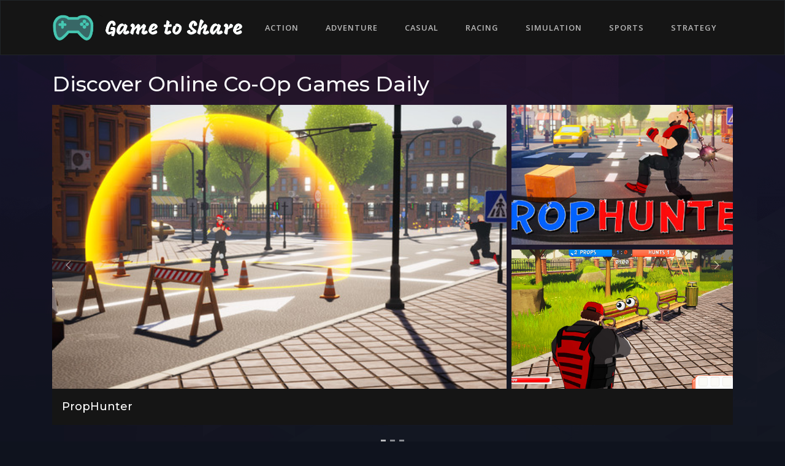

--- FILE ---
content_type: text/html; charset=utf-8
request_url: https://gametoshare.com/tag/online_co-op
body_size: 114219
content:
<!doctype html>
<html data-n-head-ssr lang="en" data-n-head="%7B%22lang%22:%7B%22ssr%22:%22en%22%7D%7D">
  <head >
    <title>Full Version Online Co-Op Games Download Free</title><meta data-n-head="ssr" charset="utf-8"><meta data-n-head="ssr" name="viewport" content="width=device-width, initial-scale=1"><meta data-n-head="ssr" http-equiv="X-UA-Compatible" content="IE=edge"><meta data-n-head="ssr" name="description" content="Find and download top Online Co-Op video games on Game to Share. We upload the latest games every day."><meta data-n-head="ssr" property="og:description" content="Find and download top Online Co-Op video games on Game to Share. We upload the latest games every day."><link data-n-head="ssr" rel="icon" type="image/x-icon" href="/favicon.ico"><link data-n-head="ssr" rel="stylesheet" href="https://fonts.googleapis.com/css?family=Open+Sans:300,300i,400,400i,600,600i,700,700i,800,800i"><link data-n-head="ssr" rel="stylesheet" href="https://fonts.googleapis.com/css?family=Montserrat:100,100i,200,200i,300,300i,400,400i,500,500i,600,600i,700,700i,800,800i,900,900i"><script data-n-head="ssr" src="/js/jquery.min.js"></script><script data-n-head="ssr" src="/js/bootstrap.min.js"></script><script data-n-head="ssr" src="/plugins/slick/slick.min.js"></script><script data-n-head="ssr" data-hid="gtm-script">if(!window._gtm_init){window._gtm_init=1;(function(w,n,d,m,e,p){w[d]=(w[d]==1||n[d]=='yes'||n[d]==1||n[m]==1||(w[e]&&w[e][p]&&w[e][p]()))?1:0})(window,navigator,'doNotTrack','msDoNotTrack','external','msTrackingProtectionEnabled');(function(w,d,s,l,x,y){w[x]={};w._gtm_inject=function(i){if(w.doNotTrack||w[x][i])return;w[x][i]=1;w[l]=w[l]||[];w[l].push({'gtm.start':new Date().getTime(),event:'gtm.js'});var f=d.getElementsByTagName(s)[0],j=d.createElement(s);j.async=true;j.src='https://www.googletagmanager.com/gtm.js?id='+i;f.parentNode.insertBefore(j,f);};w[y]('GTM-TMNPD4R')})(window,document,'script','dataLayer','_gtm_ids','_gtm_inject')}</script><link rel="preload" href="/_nuxt/d6ad49b.js" as="script"><link rel="preload" href="/_nuxt/29ac1a7.js" as="script"><link rel="preload" href="/_nuxt/6e8f270.js" as="script"><link rel="preload" href="/_nuxt/5cc57de.js" as="script"><link rel="preload" href="/_nuxt/33a6110.js" as="script"><style data-vue-ssr-id="0960a4f3:0 a34cd188:0 20a4ab67:0 20c302b3:0 0032dd24:0 57b9e778:0 1f32cc7e:0 3534b150:0 7e56e4e3:0">@font-face{font-family:et-line;src:url(/_nuxt/fonts/et-line.3f5eecf.eot);src:url(/_nuxt/fonts/et-line.3f5eecf.eot?#iefix) format("embedded-opentype"),url(/_nuxt/fonts/et-line.d59b238.woff) format("woff"),url(/_nuxt/fonts/et-line.cc7129c.ttf) format("truetype"),url(/_nuxt/img/et-line.613c731.svg#et-line) format("svg");font-weight:400;font-style:normal}[data-icon]:before{font-family:et-line;content:attr(data-icon);speak:none;font-weight:400;font-feature-settings:normal;font-variant:normal;text-transform:none;line-height:1;-webkit-font-smoothing:antialiased;-moz-osx-font-smoothing:grayscale;display:inline-block}.icon-adjustments,.icon-alarmclock,.icon-anchor,.icon-aperture,.icon-attachment,.icon-bargraph,.icon-basket,.icon-beaker,.icon-bike,.icon-book-open,.icon-briefcase,.icon-browser,.icon-calendar,.icon-camera,.icon-caution,.icon-chat,.icon-circle-compass,.icon-clipboard,.icon-clock,.icon-cloud,.icon-compass,.icon-desktop,.icon-dial,.icon-document,.icon-documents,.icon-download,.icon-dribbble,.icon-edit,.icon-envelope,.icon-expand,.icon-facebook,.icon-flag,.icon-focus,.icon-gears,.icon-genius,.icon-gift,.icon-global,.icon-globe,.icon-googleplus,.icon-grid,.icon-happy,.icon-hazardous,.icon-heart,.icon-hotairballoon,.icon-hourglass,.icon-key,.icon-laptop,.icon-layers,.icon-lifesaver,.icon-lightbulb,.icon-linegraph,.icon-linkedin,.icon-lock,.icon-magnifying-glass,.icon-map,.icon-map-pin,.icon-megaphone,.icon-mic,.icon-mobile,.icon-newspaper,.icon-notebook,.icon-paintbrush,.icon-paperclip,.icon-pencil,.icon-phone,.icon-picture,.icon-pictures,.icon-piechart,.icon-presentation,.icon-pricetags,.icon-printer,.icon-profile-female,.icon-profile-male,.icon-puzzle,.icon-quote,.icon-recycle,.icon-refresh,.icon-ribbon,.icon-rss,.icon-sad,.icon-scissors,.icon-scope,.icon-search,.icon-shield,.icon-speedometer,.icon-strategy,.icon-streetsign,.icon-tablet,.icon-target,.icon-telescope,.icon-toolbox,.icon-tools,.icon-tools-2,.icon-trophy,.icon-tumblr,.icon-twitter,.icon-upload,.icon-video,.icon-wallet,.icon-wine{font-family:et-line;speak:none;font-style:normal;font-weight:400;font-feature-settings:normal;font-variant:normal;text-transform:none;line-height:1;-webkit-font-smoothing:antialiased;-moz-osx-font-smoothing:grayscale;display:inline-block}.icon-mobile:before{content:"\e000"}.icon-laptop:before{content:"\e001"}.icon-desktop:before{content:"\e002"}.icon-tablet:before{content:"\e003"}.icon-phone:before{content:"\e004"}.icon-document:before{content:"\e005"}.icon-documents:before{content:"\e006"}.icon-search:before{content:"\e007"}.icon-clipboard:before{content:"\e008"}.icon-newspaper:before{content:"\e009"}.icon-notebook:before{content:"\e00a"}.icon-book-open:before{content:"\e00b"}.icon-browser:before{content:"\e00c"}.icon-calendar:before{content:"\e00d"}.icon-presentation:before{content:"\e00e"}.icon-picture:before{content:"\e00f"}.icon-pictures:before{content:"\e010"}.icon-video:before{content:"\e011"}.icon-camera:before{content:"\e012"}.icon-printer:before{content:"\e013"}.icon-toolbox:before{content:"\e014"}.icon-briefcase:before{content:"\e015"}.icon-wallet:before{content:"\e016"}.icon-gift:before{content:"\e017"}.icon-bargraph:before{content:"\e018"}.icon-grid:before{content:"\e019"}.icon-expand:before{content:"\e01a"}.icon-focus:before{content:"\e01b"}.icon-edit:before{content:"\e01c"}.icon-adjustments:before{content:"\e01d"}.icon-ribbon:before{content:"\e01e"}.icon-hourglass:before{content:"\e01f"}.icon-lock:before{content:"\e020"}.icon-megaphone:before{content:"\e021"}.icon-shield:before{content:"\e022"}.icon-trophy:before{content:"\e023"}.icon-flag:before{content:"\e024"}.icon-map:before{content:"\e025"}.icon-puzzle:before{content:"\e026"}.icon-basket:before{content:"\e027"}.icon-envelope:before{content:"\e028"}.icon-streetsign:before{content:"\e029"}.icon-telescope:before{content:"\e02a"}.icon-gears:before{content:"\e02b"}.icon-key:before{content:"\e02c"}.icon-paperclip:before{content:"\e02d"}.icon-attachment:before{content:"\e02e"}.icon-pricetags:before{content:"\e02f"}.icon-lightbulb:before{content:"\e030"}.icon-layers:before{content:"\e031"}.icon-pencil:before{content:"\e032"}.icon-tools:before{content:"\e033"}.icon-tools-2:before{content:"\e034"}.icon-scissors:before{content:"\e035"}.icon-paintbrush:before{content:"\e036"}.icon-magnifying-glass:before{content:"\e037"}.icon-circle-compass:before{content:"\e038"}.icon-linegraph:before{content:"\e039"}.icon-mic:before{content:"\e03a"}.icon-strategy:before{content:"\e03b"}.icon-beaker:before{content:"\e03c"}.icon-caution:before{content:"\e03d"}.icon-recycle:before{content:"\e03e"}.icon-anchor:before{content:"\e03f"}.icon-profile-male:before{content:"\e040"}.icon-profile-female:before{content:"\e041"}.icon-bike:before{content:"\e042"}.icon-wine:before{content:"\e043"}.icon-hotairballoon:before{content:"\e044"}.icon-globe:before{content:"\e045"}.icon-genius:before{content:"\e046"}.icon-map-pin:before{content:"\e047"}.icon-dial:before{content:"\e048"}.icon-chat:before{content:"\e049"}.icon-heart:before{content:"\e04a"}.icon-cloud:before{content:"\e04b"}.icon-upload:before{content:"\e04c"}.icon-download:before{content:"\e04d"}.icon-target:before{content:"\e04e"}.icon-hazardous:before{content:"\e04f"}.icon-piechart:before{content:"\e050"}.icon-speedometer:before{content:"\e051"}.icon-global:before{content:"\e052"}.icon-compass:before{content:"\e053"}.icon-lifesaver:before{content:"\e054"}.icon-clock:before{content:"\e055"}.icon-aperture:before{content:"\e056"}.icon-quote:before{content:"\e057"}.icon-scope:before{content:"\e058"}.icon-alarmclock:before{content:"\e059"}.icon-refresh:before{content:"\e05a"}.icon-happy:before{content:"\e05b"}.icon-sad:before{content:"\e05c"}.icon-facebook:before{content:"\e05d"}.icon-twitter:before{content:"\e05e"}.icon-googleplus:before{content:"\e05f"}.icon-rss:before{content:"\e060"}.icon-tumblr:before{content:"\e061"}.icon-linkedin:before{content:"\e062"}.icon-dribbble:before{content:"\e063"}
/*!
 * Font Awesome Free 5.12.1 by @fontawesome - https://fontawesome.com
 * License - https://fontawesome.com/license/free (Icons: CC BY 4.0, Fonts: SIL OFL 1.1, Code: MIT License)
 */.fa,.fab,.fad,.fal,.far,.fas{-moz-osx-font-smoothing:grayscale;-webkit-font-smoothing:antialiased;display:inline-block;font-style:normal;font-feature-settings:normal;font-variant:normal;text-rendering:auto;line-height:1}.fa-lg{font-size:1.33333em;line-height:.75em;vertical-align:-.0667em}.fa-xs{font-size:.75em}.fa-sm{font-size:.875em}.fa-1x{font-size:1em}.fa-2x{font-size:2em}.fa-3x{font-size:3em}.fa-4x{font-size:4em}.fa-5x{font-size:5em}.fa-6x{font-size:6em}.fa-7x{font-size:7em}.fa-8x{font-size:8em}.fa-9x{font-size:9em}.fa-10x{font-size:10em}.fa-fw{text-align:center;width:1.25em}.fa-ul{list-style-type:none;margin-left:2.5em;padding-left:0}.fa-ul>li{position:relative}.fa-li{left:-2em;position:absolute;text-align:center;width:2em;line-height:inherit}.fa-border{border:.08em solid #eee;border-radius:.1em;padding:.2em .25em .15em}.fa-pull-left{float:left}.fa-pull-right{float:right}.fa.fa-pull-left,.fab.fa-pull-left,.fal.fa-pull-left,.far.fa-pull-left,.fas.fa-pull-left{margin-right:.3em}.fa.fa-pull-right,.fab.fa-pull-right,.fal.fa-pull-right,.far.fa-pull-right,.fas.fa-pull-right{margin-left:.3em}.fa-spin{-webkit-animation:fa-spin 2s linear infinite;animation:fa-spin 2s linear infinite}.fa-pulse{-webkit-animation:fa-spin 1s steps(8) infinite;animation:fa-spin 1s steps(8) infinite}@-webkit-keyframes fa-spin{0%{transform:rotate(0deg)}to{transform:rotate(1turn)}}@keyframes fa-spin{0%{transform:rotate(0deg)}to{transform:rotate(1turn)}}.fa-rotate-90{-ms-filter:"progid:DXImageTransform.Microsoft.BasicImage(rotation=1)";transform:rotate(90deg)}.fa-rotate-180{-ms-filter:"progid:DXImageTransform.Microsoft.BasicImage(rotation=2)";transform:rotate(180deg)}.fa-rotate-270{-ms-filter:"progid:DXImageTransform.Microsoft.BasicImage(rotation=3)";transform:rotate(270deg)}.fa-flip-horizontal{-ms-filter:"progid:DXImageTransform.Microsoft.BasicImage(rotation=0, mirror=1)";transform:scaleX(-1)}.fa-flip-vertical{transform:scaleY(-1)}.fa-flip-both,.fa-flip-horizontal.fa-flip-vertical,.fa-flip-vertical{-ms-filter:"progid:DXImageTransform.Microsoft.BasicImage(rotation=2, mirror=1)"}.fa-flip-both,.fa-flip-horizontal.fa-flip-vertical{transform:scale(-1)}:root .fa-flip-both,:root .fa-flip-horizontal,:root .fa-flip-vertical,:root .fa-rotate-90,:root .fa-rotate-180,:root .fa-rotate-270{filter:none}.fa-stack{display:inline-block;height:2em;line-height:2em;position:relative;vertical-align:middle;width:2.5em}.fa-stack-1x,.fa-stack-2x{left:0;position:absolute;text-align:center;width:100%}.fa-stack-1x{line-height:inherit}.fa-stack-2x{font-size:2em}.fa-inverse{color:#fff}.fa-500px:before{content:"\f26e"}.fa-accessible-icon:before{content:"\f368"}.fa-accusoft:before{content:"\f369"}.fa-acquisitions-incorporated:before{content:"\f6af"}.fa-ad:before{content:"\f641"}.fa-address-book:before{content:"\f2b9"}.fa-address-card:before{content:"\f2bb"}.fa-adjust:before{content:"\f042"}.fa-adn:before{content:"\f170"}.fa-adobe:before{content:"\f778"}.fa-adversal:before{content:"\f36a"}.fa-affiliatetheme:before{content:"\f36b"}.fa-air-freshener:before{content:"\f5d0"}.fa-airbnb:before{content:"\f834"}.fa-algolia:before{content:"\f36c"}.fa-align-center:before{content:"\f037"}.fa-align-justify:before{content:"\f039"}.fa-align-left:before{content:"\f036"}.fa-align-right:before{content:"\f038"}.fa-alipay:before{content:"\f642"}.fa-allergies:before{content:"\f461"}.fa-amazon:before{content:"\f270"}.fa-amazon-pay:before{content:"\f42c"}.fa-ambulance:before{content:"\f0f9"}.fa-american-sign-language-interpreting:before{content:"\f2a3"}.fa-amilia:before{content:"\f36d"}.fa-anchor:before{content:"\f13d"}.fa-android:before{content:"\f17b"}.fa-angellist:before{content:"\f209"}.fa-angle-double-down:before{content:"\f103"}.fa-angle-double-left:before{content:"\f100"}.fa-angle-double-right:before{content:"\f101"}.fa-angle-double-up:before{content:"\f102"}.fa-angle-down:before{content:"\f107"}.fa-angle-left:before{content:"\f104"}.fa-angle-right:before{content:"\f105"}.fa-angle-up:before{content:"\f106"}.fa-angry:before{content:"\f556"}.fa-angrycreative:before{content:"\f36e"}.fa-angular:before{content:"\f420"}.fa-ankh:before{content:"\f644"}.fa-app-store:before{content:"\f36f"}.fa-app-store-ios:before{content:"\f370"}.fa-apper:before{content:"\f371"}.fa-apple:before{content:"\f179"}.fa-apple-alt:before{content:"\f5d1"}.fa-apple-pay:before{content:"\f415"}.fa-archive:before{content:"\f187"}.fa-archway:before{content:"\f557"}.fa-arrow-alt-circle-down:before{content:"\f358"}.fa-arrow-alt-circle-left:before{content:"\f359"}.fa-arrow-alt-circle-right:before{content:"\f35a"}.fa-arrow-alt-circle-up:before{content:"\f35b"}.fa-arrow-circle-down:before{content:"\f0ab"}.fa-arrow-circle-left:before{content:"\f0a8"}.fa-arrow-circle-right:before{content:"\f0a9"}.fa-arrow-circle-up:before{content:"\f0aa"}.fa-arrow-down:before{content:"\f063"}.fa-arrow-left:before{content:"\f060"}.fa-arrow-right:before{content:"\f061"}.fa-arrow-up:before{content:"\f062"}.fa-arrows-alt:before{content:"\f0b2"}.fa-arrows-alt-h:before{content:"\f337"}.fa-arrows-alt-v:before{content:"\f338"}.fa-artstation:before{content:"\f77a"}.fa-assistive-listening-systems:before{content:"\f2a2"}.fa-asterisk:before{content:"\f069"}.fa-asymmetrik:before{content:"\f372"}.fa-at:before{content:"\f1fa"}.fa-atlas:before{content:"\f558"}.fa-atlassian:before{content:"\f77b"}.fa-atom:before{content:"\f5d2"}.fa-audible:before{content:"\f373"}.fa-audio-description:before{content:"\f29e"}.fa-autoprefixer:before{content:"\f41c"}.fa-avianex:before{content:"\f374"}.fa-aviato:before{content:"\f421"}.fa-award:before{content:"\f559"}.fa-aws:before{content:"\f375"}.fa-baby:before{content:"\f77c"}.fa-baby-carriage:before{content:"\f77d"}.fa-backspace:before{content:"\f55a"}.fa-backward:before{content:"\f04a"}.fa-bacon:before{content:"\f7e5"}.fa-bahai:before{content:"\f666"}.fa-balance-scale:before{content:"\f24e"}.fa-balance-scale-left:before{content:"\f515"}.fa-balance-scale-right:before{content:"\f516"}.fa-ban:before{content:"\f05e"}.fa-band-aid:before{content:"\f462"}.fa-bandcamp:before{content:"\f2d5"}.fa-barcode:before{content:"\f02a"}.fa-bars:before{content:"\f0c9"}.fa-baseball-ball:before{content:"\f433"}.fa-basketball-ball:before{content:"\f434"}.fa-bath:before{content:"\f2cd"}.fa-battery-empty:before{content:"\f244"}.fa-battery-full:before{content:"\f240"}.fa-battery-half:before{content:"\f242"}.fa-battery-quarter:before{content:"\f243"}.fa-battery-three-quarters:before{content:"\f241"}.fa-battle-net:before{content:"\f835"}.fa-bed:before{content:"\f236"}.fa-beer:before{content:"\f0fc"}.fa-behance:before{content:"\f1b4"}.fa-behance-square:before{content:"\f1b5"}.fa-bell:before{content:"\f0f3"}.fa-bell-slash:before{content:"\f1f6"}.fa-bezier-curve:before{content:"\f55b"}.fa-bible:before{content:"\f647"}.fa-bicycle:before{content:"\f206"}.fa-biking:before{content:"\f84a"}.fa-bimobject:before{content:"\f378"}.fa-binoculars:before{content:"\f1e5"}.fa-biohazard:before{content:"\f780"}.fa-birthday-cake:before{content:"\f1fd"}.fa-bitbucket:before{content:"\f171"}.fa-bitcoin:before{content:"\f379"}.fa-bity:before{content:"\f37a"}.fa-black-tie:before{content:"\f27e"}.fa-blackberry:before{content:"\f37b"}.fa-blender:before{content:"\f517"}.fa-blender-phone:before{content:"\f6b6"}.fa-blind:before{content:"\f29d"}.fa-blog:before{content:"\f781"}.fa-blogger:before{content:"\f37c"}.fa-blogger-b:before{content:"\f37d"}.fa-bluetooth:before{content:"\f293"}.fa-bluetooth-b:before{content:"\f294"}.fa-bold:before{content:"\f032"}.fa-bolt:before{content:"\f0e7"}.fa-bomb:before{content:"\f1e2"}.fa-bone:before{content:"\f5d7"}.fa-bong:before{content:"\f55c"}.fa-book:before{content:"\f02d"}.fa-book-dead:before{content:"\f6b7"}.fa-book-medical:before{content:"\f7e6"}.fa-book-open:before{content:"\f518"}.fa-book-reader:before{content:"\f5da"}.fa-bookmark:before{content:"\f02e"}.fa-bootstrap:before{content:"\f836"}.fa-border-all:before{content:"\f84c"}.fa-border-none:before{content:"\f850"}.fa-border-style:before{content:"\f853"}.fa-bowling-ball:before{content:"\f436"}.fa-box:before{content:"\f466"}.fa-box-open:before{content:"\f49e"}.fa-boxes:before{content:"\f468"}.fa-braille:before{content:"\f2a1"}.fa-brain:before{content:"\f5dc"}.fa-bread-slice:before{content:"\f7ec"}.fa-briefcase:before{content:"\f0b1"}.fa-briefcase-medical:before{content:"\f469"}.fa-broadcast-tower:before{content:"\f519"}.fa-broom:before{content:"\f51a"}.fa-brush:before{content:"\f55d"}.fa-btc:before{content:"\f15a"}.fa-buffer:before{content:"\f837"}.fa-bug:before{content:"\f188"}.fa-building:before{content:"\f1ad"}.fa-bullhorn:before{content:"\f0a1"}.fa-bullseye:before{content:"\f140"}.fa-burn:before{content:"\f46a"}.fa-buromobelexperte:before{content:"\f37f"}.fa-bus:before{content:"\f207"}.fa-bus-alt:before{content:"\f55e"}.fa-business-time:before{content:"\f64a"}.fa-buy-n-large:before{content:"\f8a6"}.fa-buysellads:before{content:"\f20d"}.fa-calculator:before{content:"\f1ec"}.fa-calendar:before{content:"\f133"}.fa-calendar-alt:before{content:"\f073"}.fa-calendar-check:before{content:"\f274"}.fa-calendar-day:before{content:"\f783"}.fa-calendar-minus:before{content:"\f272"}.fa-calendar-plus:before{content:"\f271"}.fa-calendar-times:before{content:"\f273"}.fa-calendar-week:before{content:"\f784"}.fa-camera:before{content:"\f030"}.fa-camera-retro:before{content:"\f083"}.fa-campground:before{content:"\f6bb"}.fa-canadian-maple-leaf:before{content:"\f785"}.fa-candy-cane:before{content:"\f786"}.fa-cannabis:before{content:"\f55f"}.fa-capsules:before{content:"\f46b"}.fa-car:before{content:"\f1b9"}.fa-car-alt:before{content:"\f5de"}.fa-car-battery:before{content:"\f5df"}.fa-car-crash:before{content:"\f5e1"}.fa-car-side:before{content:"\f5e4"}.fa-caravan:before{content:"\f8ff"}.fa-caret-down:before{content:"\f0d7"}.fa-caret-left:before{content:"\f0d9"}.fa-caret-right:before{content:"\f0da"}.fa-caret-square-down:before{content:"\f150"}.fa-caret-square-left:before{content:"\f191"}.fa-caret-square-right:before{content:"\f152"}.fa-caret-square-up:before{content:"\f151"}.fa-caret-up:before{content:"\f0d8"}.fa-carrot:before{content:"\f787"}.fa-cart-arrow-down:before{content:"\f218"}.fa-cart-plus:before{content:"\f217"}.fa-cash-register:before{content:"\f788"}.fa-cat:before{content:"\f6be"}.fa-cc-amazon-pay:before{content:"\f42d"}.fa-cc-amex:before{content:"\f1f3"}.fa-cc-apple-pay:before{content:"\f416"}.fa-cc-diners-club:before{content:"\f24c"}.fa-cc-discover:before{content:"\f1f2"}.fa-cc-jcb:before{content:"\f24b"}.fa-cc-mastercard:before{content:"\f1f1"}.fa-cc-paypal:before{content:"\f1f4"}.fa-cc-stripe:before{content:"\f1f5"}.fa-cc-visa:before{content:"\f1f0"}.fa-centercode:before{content:"\f380"}.fa-centos:before{content:"\f789"}.fa-certificate:before{content:"\f0a3"}.fa-chair:before{content:"\f6c0"}.fa-chalkboard:before{content:"\f51b"}.fa-chalkboard-teacher:before{content:"\f51c"}.fa-charging-station:before{content:"\f5e7"}.fa-chart-area:before{content:"\f1fe"}.fa-chart-bar:before{content:"\f080"}.fa-chart-line:before{content:"\f201"}.fa-chart-pie:before{content:"\f200"}.fa-check:before{content:"\f00c"}.fa-check-circle:before{content:"\f058"}.fa-check-double:before{content:"\f560"}.fa-check-square:before{content:"\f14a"}.fa-cheese:before{content:"\f7ef"}.fa-chess:before{content:"\f439"}.fa-chess-bishop:before{content:"\f43a"}.fa-chess-board:before{content:"\f43c"}.fa-chess-king:before{content:"\f43f"}.fa-chess-knight:before{content:"\f441"}.fa-chess-pawn:before{content:"\f443"}.fa-chess-queen:before{content:"\f445"}.fa-chess-rook:before{content:"\f447"}.fa-chevron-circle-down:before{content:"\f13a"}.fa-chevron-circle-left:before{content:"\f137"}.fa-chevron-circle-right:before{content:"\f138"}.fa-chevron-circle-up:before{content:"\f139"}.fa-chevron-down:before{content:"\f078"}.fa-chevron-left:before{content:"\f053"}.fa-chevron-right:before{content:"\f054"}.fa-chevron-up:before{content:"\f077"}.fa-child:before{content:"\f1ae"}.fa-chrome:before{content:"\f268"}.fa-chromecast:before{content:"\f838"}.fa-church:before{content:"\f51d"}.fa-circle:before{content:"\f111"}.fa-circle-notch:before{content:"\f1ce"}.fa-city:before{content:"\f64f"}.fa-clinic-medical:before{content:"\f7f2"}.fa-clipboard:before{content:"\f328"}.fa-clipboard-check:before{content:"\f46c"}.fa-clipboard-list:before{content:"\f46d"}.fa-clock:before{content:"\f017"}.fa-clone:before{content:"\f24d"}.fa-closed-captioning:before{content:"\f20a"}.fa-cloud:before{content:"\f0c2"}.fa-cloud-download-alt:before{content:"\f381"}.fa-cloud-meatball:before{content:"\f73b"}.fa-cloud-moon:before{content:"\f6c3"}.fa-cloud-moon-rain:before{content:"\f73c"}.fa-cloud-rain:before{content:"\f73d"}.fa-cloud-showers-heavy:before{content:"\f740"}.fa-cloud-sun:before{content:"\f6c4"}.fa-cloud-sun-rain:before{content:"\f743"}.fa-cloud-upload-alt:before{content:"\f382"}.fa-cloudscale:before{content:"\f383"}.fa-cloudsmith:before{content:"\f384"}.fa-cloudversify:before{content:"\f385"}.fa-cocktail:before{content:"\f561"}.fa-code:before{content:"\f121"}.fa-code-branch:before{content:"\f126"}.fa-codepen:before{content:"\f1cb"}.fa-codiepie:before{content:"\f284"}.fa-coffee:before{content:"\f0f4"}.fa-cog:before{content:"\f013"}.fa-cogs:before{content:"\f085"}.fa-coins:before{content:"\f51e"}.fa-columns:before{content:"\f0db"}.fa-comment:before{content:"\f075"}.fa-comment-alt:before{content:"\f27a"}.fa-comment-dollar:before{content:"\f651"}.fa-comment-dots:before{content:"\f4ad"}.fa-comment-medical:before{content:"\f7f5"}.fa-comment-slash:before{content:"\f4b3"}.fa-comments:before{content:"\f086"}.fa-comments-dollar:before{content:"\f653"}.fa-compact-disc:before{content:"\f51f"}.fa-compass:before{content:"\f14e"}.fa-compress:before{content:"\f066"}.fa-compress-alt:before{content:"\f422"}.fa-compress-arrows-alt:before{content:"\f78c"}.fa-concierge-bell:before{content:"\f562"}.fa-confluence:before{content:"\f78d"}.fa-connectdevelop:before{content:"\f20e"}.fa-contao:before{content:"\f26d"}.fa-cookie:before{content:"\f563"}.fa-cookie-bite:before{content:"\f564"}.fa-copy:before{content:"\f0c5"}.fa-copyright:before{content:"\f1f9"}.fa-cotton-bureau:before{content:"\f89e"}.fa-couch:before{content:"\f4b8"}.fa-cpanel:before{content:"\f388"}.fa-creative-commons:before{content:"\f25e"}.fa-creative-commons-by:before{content:"\f4e7"}.fa-creative-commons-nc:before{content:"\f4e8"}.fa-creative-commons-nc-eu:before{content:"\f4e9"}.fa-creative-commons-nc-jp:before{content:"\f4ea"}.fa-creative-commons-nd:before{content:"\f4eb"}.fa-creative-commons-pd:before{content:"\f4ec"}.fa-creative-commons-pd-alt:before{content:"\f4ed"}.fa-creative-commons-remix:before{content:"\f4ee"}.fa-creative-commons-sa:before{content:"\f4ef"}.fa-creative-commons-sampling:before{content:"\f4f0"}.fa-creative-commons-sampling-plus:before{content:"\f4f1"}.fa-creative-commons-share:before{content:"\f4f2"}.fa-creative-commons-zero:before{content:"\f4f3"}.fa-credit-card:before{content:"\f09d"}.fa-critical-role:before{content:"\f6c9"}.fa-crop:before{content:"\f125"}.fa-crop-alt:before{content:"\f565"}.fa-cross:before{content:"\f654"}.fa-crosshairs:before{content:"\f05b"}.fa-crow:before{content:"\f520"}.fa-crown:before{content:"\f521"}.fa-crutch:before{content:"\f7f7"}.fa-css3:before{content:"\f13c"}.fa-css3-alt:before{content:"\f38b"}.fa-cube:before{content:"\f1b2"}.fa-cubes:before{content:"\f1b3"}.fa-cut:before{content:"\f0c4"}.fa-cuttlefish:before{content:"\f38c"}.fa-d-and-d:before{content:"\f38d"}.fa-d-and-d-beyond:before{content:"\f6ca"}.fa-dailymotion:before{content:"\f952"}.fa-dashcube:before{content:"\f210"}.fa-database:before{content:"\f1c0"}.fa-deaf:before{content:"\f2a4"}.fa-delicious:before{content:"\f1a5"}.fa-democrat:before{content:"\f747"}.fa-deploydog:before{content:"\f38e"}.fa-deskpro:before{content:"\f38f"}.fa-desktop:before{content:"\f108"}.fa-dev:before{content:"\f6cc"}.fa-deviantart:before{content:"\f1bd"}.fa-dharmachakra:before{content:"\f655"}.fa-dhl:before{content:"\f790"}.fa-diagnoses:before{content:"\f470"}.fa-diaspora:before{content:"\f791"}.fa-dice:before{content:"\f522"}.fa-dice-d20:before{content:"\f6cf"}.fa-dice-d6:before{content:"\f6d1"}.fa-dice-five:before{content:"\f523"}.fa-dice-four:before{content:"\f524"}.fa-dice-one:before{content:"\f525"}.fa-dice-six:before{content:"\f526"}.fa-dice-three:before{content:"\f527"}.fa-dice-two:before{content:"\f528"}.fa-digg:before{content:"\f1a6"}.fa-digital-ocean:before{content:"\f391"}.fa-digital-tachograph:before{content:"\f566"}.fa-directions:before{content:"\f5eb"}.fa-discord:before{content:"\f392"}.fa-discourse:before{content:"\f393"}.fa-divide:before{content:"\f529"}.fa-dizzy:before{content:"\f567"}.fa-dna:before{content:"\f471"}.fa-dochub:before{content:"\f394"}.fa-docker:before{content:"\f395"}.fa-dog:before{content:"\f6d3"}.fa-dollar-sign:before{content:"\f155"}.fa-dolly:before{content:"\f472"}.fa-dolly-flatbed:before{content:"\f474"}.fa-donate:before{content:"\f4b9"}.fa-door-closed:before{content:"\f52a"}.fa-door-open:before{content:"\f52b"}.fa-dot-circle:before{content:"\f192"}.fa-dove:before{content:"\f4ba"}.fa-download:before{content:"\f019"}.fa-draft2digital:before{content:"\f396"}.fa-drafting-compass:before{content:"\f568"}.fa-dragon:before{content:"\f6d5"}.fa-draw-polygon:before{content:"\f5ee"}.fa-dribbble:before{content:"\f17d"}.fa-dribbble-square:before{content:"\f397"}.fa-dropbox:before{content:"\f16b"}.fa-drum:before{content:"\f569"}.fa-drum-steelpan:before{content:"\f56a"}.fa-drumstick-bite:before{content:"\f6d7"}.fa-drupal:before{content:"\f1a9"}.fa-dumbbell:before{content:"\f44b"}.fa-dumpster:before{content:"\f793"}.fa-dumpster-fire:before{content:"\f794"}.fa-dungeon:before{content:"\f6d9"}.fa-dyalog:before{content:"\f399"}.fa-earlybirds:before{content:"\f39a"}.fa-ebay:before{content:"\f4f4"}.fa-edge:before{content:"\f282"}.fa-edit:before{content:"\f044"}.fa-egg:before{content:"\f7fb"}.fa-eject:before{content:"\f052"}.fa-elementor:before{content:"\f430"}.fa-ellipsis-h:before{content:"\f141"}.fa-ellipsis-v:before{content:"\f142"}.fa-ello:before{content:"\f5f1"}.fa-ember:before{content:"\f423"}.fa-empire:before{content:"\f1d1"}.fa-envelope:before{content:"\f0e0"}.fa-envelope-open:before{content:"\f2b6"}.fa-envelope-open-text:before{content:"\f658"}.fa-envelope-square:before{content:"\f199"}.fa-envira:before{content:"\f299"}.fa-equals:before{content:"\f52c"}.fa-eraser:before{content:"\f12d"}.fa-erlang:before{content:"\f39d"}.fa-ethereum:before{content:"\f42e"}.fa-ethernet:before{content:"\f796"}.fa-etsy:before{content:"\f2d7"}.fa-euro-sign:before{content:"\f153"}.fa-evernote:before{content:"\f839"}.fa-exchange-alt:before{content:"\f362"}.fa-exclamation:before{content:"\f12a"}.fa-exclamation-circle:before{content:"\f06a"}.fa-exclamation-triangle:before{content:"\f071"}.fa-expand:before{content:"\f065"}.fa-expand-alt:before{content:"\f424"}.fa-expand-arrows-alt:before{content:"\f31e"}.fa-expeditedssl:before{content:"\f23e"}.fa-external-link-alt:before{content:"\f35d"}.fa-external-link-square-alt:before{content:"\f360"}.fa-eye:before{content:"\f06e"}.fa-eye-dropper:before{content:"\f1fb"}.fa-eye-slash:before{content:"\f070"}.fa-facebook:before{content:"\f09a"}.fa-facebook-f:before{content:"\f39e"}.fa-facebook-messenger:before{content:"\f39f"}.fa-facebook-square:before{content:"\f082"}.fa-fan:before{content:"\f863"}.fa-fantasy-flight-games:before{content:"\f6dc"}.fa-fast-backward:before{content:"\f049"}.fa-fast-forward:before{content:"\f050"}.fa-fax:before{content:"\f1ac"}.fa-feather:before{content:"\f52d"}.fa-feather-alt:before{content:"\f56b"}.fa-fedex:before{content:"\f797"}.fa-fedora:before{content:"\f798"}.fa-female:before{content:"\f182"}.fa-fighter-jet:before{content:"\f0fb"}.fa-figma:before{content:"\f799"}.fa-file:before{content:"\f15b"}.fa-file-alt:before{content:"\f15c"}.fa-file-archive:before{content:"\f1c6"}.fa-file-audio:before{content:"\f1c7"}.fa-file-code:before{content:"\f1c9"}.fa-file-contract:before{content:"\f56c"}.fa-file-csv:before{content:"\f6dd"}.fa-file-download:before{content:"\f56d"}.fa-file-excel:before{content:"\f1c3"}.fa-file-export:before{content:"\f56e"}.fa-file-image:before{content:"\f1c5"}.fa-file-import:before{content:"\f56f"}.fa-file-invoice:before{content:"\f570"}.fa-file-invoice-dollar:before{content:"\f571"}.fa-file-medical:before{content:"\f477"}.fa-file-medical-alt:before{content:"\f478"}.fa-file-pdf:before{content:"\f1c1"}.fa-file-powerpoint:before{content:"\f1c4"}.fa-file-prescription:before{content:"\f572"}.fa-file-signature:before{content:"\f573"}.fa-file-upload:before{content:"\f574"}.fa-file-video:before{content:"\f1c8"}.fa-file-word:before{content:"\f1c2"}.fa-fill:before{content:"\f575"}.fa-fill-drip:before{content:"\f576"}.fa-film:before{content:"\f008"}.fa-filter:before{content:"\f0b0"}.fa-fingerprint:before{content:"\f577"}.fa-fire:before{content:"\f06d"}.fa-fire-alt:before{content:"\f7e4"}.fa-fire-extinguisher:before{content:"\f134"}.fa-firefox:before{content:"\f269"}.fa-firefox-browser:before{content:"\f907"}.fa-first-aid:before{content:"\f479"}.fa-first-order:before{content:"\f2b0"}.fa-first-order-alt:before{content:"\f50a"}.fa-firstdraft:before{content:"\f3a1"}.fa-fish:before{content:"\f578"}.fa-fist-raised:before{content:"\f6de"}.fa-flag:before{content:"\f024"}.fa-flag-checkered:before{content:"\f11e"}.fa-flag-usa:before{content:"\f74d"}.fa-flask:before{content:"\f0c3"}.fa-flickr:before{content:"\f16e"}.fa-flipboard:before{content:"\f44d"}.fa-flushed:before{content:"\f579"}.fa-fly:before{content:"\f417"}.fa-folder:before{content:"\f07b"}.fa-folder-minus:before{content:"\f65d"}.fa-folder-open:before{content:"\f07c"}.fa-folder-plus:before{content:"\f65e"}.fa-font:before{content:"\f031"}.fa-font-awesome:before{content:"\f2b4"}.fa-font-awesome-alt:before{content:"\f35c"}.fa-font-awesome-flag:before{content:"\f425"}.fa-font-awesome-logo-full:before{content:"\f4e6"}.fa-fonticons:before{content:"\f280"}.fa-fonticons-fi:before{content:"\f3a2"}.fa-football-ball:before{content:"\f44e"}.fa-fort-awesome:before{content:"\f286"}.fa-fort-awesome-alt:before{content:"\f3a3"}.fa-forumbee:before{content:"\f211"}.fa-forward:before{content:"\f04e"}.fa-foursquare:before{content:"\f180"}.fa-free-code-camp:before{content:"\f2c5"}.fa-freebsd:before{content:"\f3a4"}.fa-frog:before{content:"\f52e"}.fa-frown:before{content:"\f119"}.fa-frown-open:before{content:"\f57a"}.fa-fulcrum:before{content:"\f50b"}.fa-funnel-dollar:before{content:"\f662"}.fa-futbol:before{content:"\f1e3"}.fa-galactic-republic:before{content:"\f50c"}.fa-galactic-senate:before{content:"\f50d"}.fa-gamepad:before{content:"\f11b"}.fa-gas-pump:before{content:"\f52f"}.fa-gavel:before{content:"\f0e3"}.fa-gem:before{content:"\f3a5"}.fa-genderless:before{content:"\f22d"}.fa-get-pocket:before{content:"\f265"}.fa-gg:before{content:"\f260"}.fa-gg-circle:before{content:"\f261"}.fa-ghost:before{content:"\f6e2"}.fa-gift:before{content:"\f06b"}.fa-gifts:before{content:"\f79c"}.fa-git:before{content:"\f1d3"}.fa-git-alt:before{content:"\f841"}.fa-git-square:before{content:"\f1d2"}.fa-github:before{content:"\f09b"}.fa-github-alt:before{content:"\f113"}.fa-github-square:before{content:"\f092"}.fa-gitkraken:before{content:"\f3a6"}.fa-gitlab:before{content:"\f296"}.fa-gitter:before{content:"\f426"}.fa-glass-cheers:before{content:"\f79f"}.fa-glass-martini:before{content:"\f000"}.fa-glass-martini-alt:before{content:"\f57b"}.fa-glass-whiskey:before{content:"\f7a0"}.fa-glasses:before{content:"\f530"}.fa-glide:before{content:"\f2a5"}.fa-glide-g:before{content:"\f2a6"}.fa-globe:before{content:"\f0ac"}.fa-globe-africa:before{content:"\f57c"}.fa-globe-americas:before{content:"\f57d"}.fa-globe-asia:before{content:"\f57e"}.fa-globe-europe:before{content:"\f7a2"}.fa-gofore:before{content:"\f3a7"}.fa-golf-ball:before{content:"\f450"}.fa-goodreads:before{content:"\f3a8"}.fa-goodreads-g:before{content:"\f3a9"}.fa-google:before{content:"\f1a0"}.fa-google-drive:before{content:"\f3aa"}.fa-google-play:before{content:"\f3ab"}.fa-google-plus:before{content:"\f2b3"}.fa-google-plus-g:before{content:"\f0d5"}.fa-google-plus-square:before{content:"\f0d4"}.fa-google-wallet:before{content:"\f1ee"}.fa-gopuram:before{content:"\f664"}.fa-graduation-cap:before{content:"\f19d"}.fa-gratipay:before{content:"\f184"}.fa-grav:before{content:"\f2d6"}.fa-greater-than:before{content:"\f531"}.fa-greater-than-equal:before{content:"\f532"}.fa-grimace:before{content:"\f57f"}.fa-grin:before{content:"\f580"}.fa-grin-alt:before{content:"\f581"}.fa-grin-beam:before{content:"\f582"}.fa-grin-beam-sweat:before{content:"\f583"}.fa-grin-hearts:before{content:"\f584"}.fa-grin-squint:before{content:"\f585"}.fa-grin-squint-tears:before{content:"\f586"}.fa-grin-stars:before{content:"\f587"}.fa-grin-tears:before{content:"\f588"}.fa-grin-tongue:before{content:"\f589"}.fa-grin-tongue-squint:before{content:"\f58a"}.fa-grin-tongue-wink:before{content:"\f58b"}.fa-grin-wink:before{content:"\f58c"}.fa-grip-horizontal:before{content:"\f58d"}.fa-grip-lines:before{content:"\f7a4"}.fa-grip-lines-vertical:before{content:"\f7a5"}.fa-grip-vertical:before{content:"\f58e"}.fa-gripfire:before{content:"\f3ac"}.fa-grunt:before{content:"\f3ad"}.fa-guitar:before{content:"\f7a6"}.fa-gulp:before{content:"\f3ae"}.fa-h-square:before{content:"\f0fd"}.fa-hacker-news:before{content:"\f1d4"}.fa-hacker-news-square:before{content:"\f3af"}.fa-hackerrank:before{content:"\f5f7"}.fa-hamburger:before{content:"\f805"}.fa-hammer:before{content:"\f6e3"}.fa-hamsa:before{content:"\f665"}.fa-hand-holding:before{content:"\f4bd"}.fa-hand-holding-heart:before{content:"\f4be"}.fa-hand-holding-usd:before{content:"\f4c0"}.fa-hand-lizard:before{content:"\f258"}.fa-hand-middle-finger:before{content:"\f806"}.fa-hand-paper:before{content:"\f256"}.fa-hand-peace:before{content:"\f25b"}.fa-hand-point-down:before{content:"\f0a7"}.fa-hand-point-left:before{content:"\f0a5"}.fa-hand-point-right:before{content:"\f0a4"}.fa-hand-point-up:before{content:"\f0a6"}.fa-hand-pointer:before{content:"\f25a"}.fa-hand-rock:before{content:"\f255"}.fa-hand-scissors:before{content:"\f257"}.fa-hand-spock:before{content:"\f259"}.fa-hands:before{content:"\f4c2"}.fa-hands-helping:before{content:"\f4c4"}.fa-handshake:before{content:"\f2b5"}.fa-hanukiah:before{content:"\f6e6"}.fa-hard-hat:before{content:"\f807"}.fa-hashtag:before{content:"\f292"}.fa-hat-cowboy:before{content:"\f8c0"}.fa-hat-cowboy-side:before{content:"\f8c1"}.fa-hat-wizard:before{content:"\f6e8"}.fa-hdd:before{content:"\f0a0"}.fa-heading:before{content:"\f1dc"}.fa-headphones:before{content:"\f025"}.fa-headphones-alt:before{content:"\f58f"}.fa-headset:before{content:"\f590"}.fa-heart:before{content:"\f004"}.fa-heart-broken:before{content:"\f7a9"}.fa-heartbeat:before{content:"\f21e"}.fa-helicopter:before{content:"\f533"}.fa-highlighter:before{content:"\f591"}.fa-hiking:before{content:"\f6ec"}.fa-hippo:before{content:"\f6ed"}.fa-hips:before{content:"\f452"}.fa-hire-a-helper:before{content:"\f3b0"}.fa-history:before{content:"\f1da"}.fa-hockey-puck:before{content:"\f453"}.fa-holly-berry:before{content:"\f7aa"}.fa-home:before{content:"\f015"}.fa-hooli:before{content:"\f427"}.fa-hornbill:before{content:"\f592"}.fa-horse:before{content:"\f6f0"}.fa-horse-head:before{content:"\f7ab"}.fa-hospital:before{content:"\f0f8"}.fa-hospital-alt:before{content:"\f47d"}.fa-hospital-symbol:before{content:"\f47e"}.fa-hot-tub:before{content:"\f593"}.fa-hotdog:before{content:"\f80f"}.fa-hotel:before{content:"\f594"}.fa-hotjar:before{content:"\f3b1"}.fa-hourglass:before{content:"\f254"}.fa-hourglass-end:before{content:"\f253"}.fa-hourglass-half:before{content:"\f252"}.fa-hourglass-start:before{content:"\f251"}.fa-house-damage:before{content:"\f6f1"}.fa-houzz:before{content:"\f27c"}.fa-hryvnia:before{content:"\f6f2"}.fa-html5:before{content:"\f13b"}.fa-hubspot:before{content:"\f3b2"}.fa-i-cursor:before{content:"\f246"}.fa-ice-cream:before{content:"\f810"}.fa-icicles:before{content:"\f7ad"}.fa-icons:before{content:"\f86d"}.fa-id-badge:before{content:"\f2c1"}.fa-id-card:before{content:"\f2c2"}.fa-id-card-alt:before{content:"\f47f"}.fa-ideal:before{content:"\f913"}.fa-igloo:before{content:"\f7ae"}.fa-image:before{content:"\f03e"}.fa-images:before{content:"\f302"}.fa-imdb:before{content:"\f2d8"}.fa-inbox:before{content:"\f01c"}.fa-indent:before{content:"\f03c"}.fa-industry:before{content:"\f275"}.fa-infinity:before{content:"\f534"}.fa-info:before{content:"\f129"}.fa-info-circle:before{content:"\f05a"}.fa-instagram:before{content:"\f16d"}.fa-instagram-square:before{content:"\f955"}.fa-intercom:before{content:"\f7af"}.fa-internet-explorer:before{content:"\f26b"}.fa-invision:before{content:"\f7b0"}.fa-ioxhost:before{content:"\f208"}.fa-italic:before{content:"\f033"}.fa-itch-io:before{content:"\f83a"}.fa-itunes:before{content:"\f3b4"}.fa-itunes-note:before{content:"\f3b5"}.fa-java:before{content:"\f4e4"}.fa-jedi:before{content:"\f669"}.fa-jedi-order:before{content:"\f50e"}.fa-jenkins:before{content:"\f3b6"}.fa-jira:before{content:"\f7b1"}.fa-joget:before{content:"\f3b7"}.fa-joint:before{content:"\f595"}.fa-joomla:before{content:"\f1aa"}.fa-journal-whills:before{content:"\f66a"}.fa-js:before{content:"\f3b8"}.fa-js-square:before{content:"\f3b9"}.fa-jsfiddle:before{content:"\f1cc"}.fa-kaaba:before{content:"\f66b"}.fa-kaggle:before{content:"\f5fa"}.fa-key:before{content:"\f084"}.fa-keybase:before{content:"\f4f5"}.fa-keyboard:before{content:"\f11c"}.fa-keycdn:before{content:"\f3ba"}.fa-khanda:before{content:"\f66d"}.fa-kickstarter:before{content:"\f3bb"}.fa-kickstarter-k:before{content:"\f3bc"}.fa-kiss:before{content:"\f596"}.fa-kiss-beam:before{content:"\f597"}.fa-kiss-wink-heart:before{content:"\f598"}.fa-kiwi-bird:before{content:"\f535"}.fa-korvue:before{content:"\f42f"}.fa-landmark:before{content:"\f66f"}.fa-language:before{content:"\f1ab"}.fa-laptop:before{content:"\f109"}.fa-laptop-code:before{content:"\f5fc"}.fa-laptop-medical:before{content:"\f812"}.fa-laravel:before{content:"\f3bd"}.fa-lastfm:before{content:"\f202"}.fa-lastfm-square:before{content:"\f203"}.fa-laugh:before{content:"\f599"}.fa-laugh-beam:before{content:"\f59a"}.fa-laugh-squint:before{content:"\f59b"}.fa-laugh-wink:before{content:"\f59c"}.fa-layer-group:before{content:"\f5fd"}.fa-leaf:before{content:"\f06c"}.fa-leanpub:before{content:"\f212"}.fa-lemon:before{content:"\f094"}.fa-less:before{content:"\f41d"}.fa-less-than:before{content:"\f536"}.fa-less-than-equal:before{content:"\f537"}.fa-level-down-alt:before{content:"\f3be"}.fa-level-up-alt:before{content:"\f3bf"}.fa-life-ring:before{content:"\f1cd"}.fa-lightbulb:before{content:"\f0eb"}.fa-line:before{content:"\f3c0"}.fa-link:before{content:"\f0c1"}.fa-linkedin:before{content:"\f08c"}.fa-linkedin-in:before{content:"\f0e1"}.fa-linode:before{content:"\f2b8"}.fa-linux:before{content:"\f17c"}.fa-lira-sign:before{content:"\f195"}.fa-list:before{content:"\f03a"}.fa-list-alt:before{content:"\f022"}.fa-list-ol:before{content:"\f0cb"}.fa-list-ul:before{content:"\f0ca"}.fa-location-arrow:before{content:"\f124"}.fa-lock:before{content:"\f023"}.fa-lock-open:before{content:"\f3c1"}.fa-long-arrow-alt-down:before{content:"\f309"}.fa-long-arrow-alt-left:before{content:"\f30a"}.fa-long-arrow-alt-right:before{content:"\f30b"}.fa-long-arrow-alt-up:before{content:"\f30c"}.fa-low-vision:before{content:"\f2a8"}.fa-luggage-cart:before{content:"\f59d"}.fa-lyft:before{content:"\f3c3"}.fa-magento:before{content:"\f3c4"}.fa-magic:before{content:"\f0d0"}.fa-magnet:before{content:"\f076"}.fa-mail-bulk:before{content:"\f674"}.fa-mailchimp:before{content:"\f59e"}.fa-male:before{content:"\f183"}.fa-mandalorian:before{content:"\f50f"}.fa-map:before{content:"\f279"}.fa-map-marked:before{content:"\f59f"}.fa-map-marked-alt:before{content:"\f5a0"}.fa-map-marker:before{content:"\f041"}.fa-map-marker-alt:before{content:"\f3c5"}.fa-map-pin:before{content:"\f276"}.fa-map-signs:before{content:"\f277"}.fa-markdown:before{content:"\f60f"}.fa-marker:before{content:"\f5a1"}.fa-mars:before{content:"\f222"}.fa-mars-double:before{content:"\f227"}.fa-mars-stroke:before{content:"\f229"}.fa-mars-stroke-h:before{content:"\f22b"}.fa-mars-stroke-v:before{content:"\f22a"}.fa-mask:before{content:"\f6fa"}.fa-mastodon:before{content:"\f4f6"}.fa-maxcdn:before{content:"\f136"}.fa-mdb:before{content:"\f8ca"}.fa-medal:before{content:"\f5a2"}.fa-medapps:before{content:"\f3c6"}.fa-medium:before{content:"\f23a"}.fa-medium-m:before{content:"\f3c7"}.fa-medkit:before{content:"\f0fa"}.fa-medrt:before{content:"\f3c8"}.fa-meetup:before{content:"\f2e0"}.fa-megaport:before{content:"\f5a3"}.fa-meh:before{content:"\f11a"}.fa-meh-blank:before{content:"\f5a4"}.fa-meh-rolling-eyes:before{content:"\f5a5"}.fa-memory:before{content:"\f538"}.fa-mendeley:before{content:"\f7b3"}.fa-menorah:before{content:"\f676"}.fa-mercury:before{content:"\f223"}.fa-meteor:before{content:"\f753"}.fa-microblog:before{content:"\f91a"}.fa-microchip:before{content:"\f2db"}.fa-microphone:before{content:"\f130"}.fa-microphone-alt:before{content:"\f3c9"}.fa-microphone-alt-slash:before{content:"\f539"}.fa-microphone-slash:before{content:"\f131"}.fa-microscope:before{content:"\f610"}.fa-microsoft:before{content:"\f3ca"}.fa-minus:before{content:"\f068"}.fa-minus-circle:before{content:"\f056"}.fa-minus-square:before{content:"\f146"}.fa-mitten:before{content:"\f7b5"}.fa-mix:before{content:"\f3cb"}.fa-mixcloud:before{content:"\f289"}.fa-mixer:before{content:"\f956"}.fa-mizuni:before{content:"\f3cc"}.fa-mobile:before{content:"\f10b"}.fa-mobile-alt:before{content:"\f3cd"}.fa-modx:before{content:"\f285"}.fa-monero:before{content:"\f3d0"}.fa-money-bill:before{content:"\f0d6"}.fa-money-bill-alt:before{content:"\f3d1"}.fa-money-bill-wave:before{content:"\f53a"}.fa-money-bill-wave-alt:before{content:"\f53b"}.fa-money-check:before{content:"\f53c"}.fa-money-check-alt:before{content:"\f53d"}.fa-monument:before{content:"\f5a6"}.fa-moon:before{content:"\f186"}.fa-mortar-pestle:before{content:"\f5a7"}.fa-mosque:before{content:"\f678"}.fa-motorcycle:before{content:"\f21c"}.fa-mountain:before{content:"\f6fc"}.fa-mouse:before{content:"\f8cc"}.fa-mouse-pointer:before{content:"\f245"}.fa-mug-hot:before{content:"\f7b6"}.fa-music:before{content:"\f001"}.fa-napster:before{content:"\f3d2"}.fa-neos:before{content:"\f612"}.fa-network-wired:before{content:"\f6ff"}.fa-neuter:before{content:"\f22c"}.fa-newspaper:before{content:"\f1ea"}.fa-nimblr:before{content:"\f5a8"}.fa-node:before{content:"\f419"}.fa-node-js:before{content:"\f3d3"}.fa-not-equal:before{content:"\f53e"}.fa-notes-medical:before{content:"\f481"}.fa-npm:before{content:"\f3d4"}.fa-ns8:before{content:"\f3d5"}.fa-nutritionix:before{content:"\f3d6"}.fa-object-group:before{content:"\f247"}.fa-object-ungroup:before{content:"\f248"}.fa-odnoklassniki:before{content:"\f263"}.fa-odnoklassniki-square:before{content:"\f264"}.fa-oil-can:before{content:"\f613"}.fa-old-republic:before{content:"\f510"}.fa-om:before{content:"\f679"}.fa-opencart:before{content:"\f23d"}.fa-openid:before{content:"\f19b"}.fa-opera:before{content:"\f26a"}.fa-optin-monster:before{content:"\f23c"}.fa-orcid:before{content:"\f8d2"}.fa-osi:before{content:"\f41a"}.fa-otter:before{content:"\f700"}.fa-outdent:before{content:"\f03b"}.fa-page4:before{content:"\f3d7"}.fa-pagelines:before{content:"\f18c"}.fa-pager:before{content:"\f815"}.fa-paint-brush:before{content:"\f1fc"}.fa-paint-roller:before{content:"\f5aa"}.fa-palette:before{content:"\f53f"}.fa-palfed:before{content:"\f3d8"}.fa-pallet:before{content:"\f482"}.fa-paper-plane:before{content:"\f1d8"}.fa-paperclip:before{content:"\f0c6"}.fa-parachute-box:before{content:"\f4cd"}.fa-paragraph:before{content:"\f1dd"}.fa-parking:before{content:"\f540"}.fa-passport:before{content:"\f5ab"}.fa-pastafarianism:before{content:"\f67b"}.fa-paste:before{content:"\f0ea"}.fa-patreon:before{content:"\f3d9"}.fa-pause:before{content:"\f04c"}.fa-pause-circle:before{content:"\f28b"}.fa-paw:before{content:"\f1b0"}.fa-paypal:before{content:"\f1ed"}.fa-peace:before{content:"\f67c"}.fa-pen:before{content:"\f304"}.fa-pen-alt:before{content:"\f305"}.fa-pen-fancy:before{content:"\f5ac"}.fa-pen-nib:before{content:"\f5ad"}.fa-pen-square:before{content:"\f14b"}.fa-pencil-alt:before{content:"\f303"}.fa-pencil-ruler:before{content:"\f5ae"}.fa-penny-arcade:before{content:"\f704"}.fa-people-carry:before{content:"\f4ce"}.fa-pepper-hot:before{content:"\f816"}.fa-percent:before{content:"\f295"}.fa-percentage:before{content:"\f541"}.fa-periscope:before{content:"\f3da"}.fa-person-booth:before{content:"\f756"}.fa-phabricator:before{content:"\f3db"}.fa-phoenix-framework:before{content:"\f3dc"}.fa-phoenix-squadron:before{content:"\f511"}.fa-phone:before{content:"\f095"}.fa-phone-alt:before{content:"\f879"}.fa-phone-slash:before{content:"\f3dd"}.fa-phone-square:before{content:"\f098"}.fa-phone-square-alt:before{content:"\f87b"}.fa-phone-volume:before{content:"\f2a0"}.fa-photo-video:before{content:"\f87c"}.fa-php:before{content:"\f457"}.fa-pied-piper:before{content:"\f2ae"}.fa-pied-piper-alt:before{content:"\f1a8"}.fa-pied-piper-hat:before{content:"\f4e5"}.fa-pied-piper-pp:before{content:"\f1a7"}.fa-pied-piper-square:before{content:"\f91e"}.fa-piggy-bank:before{content:"\f4d3"}.fa-pills:before{content:"\f484"}.fa-pinterest:before{content:"\f0d2"}.fa-pinterest-p:before{content:"\f231"}.fa-pinterest-square:before{content:"\f0d3"}.fa-pizza-slice:before{content:"\f818"}.fa-place-of-worship:before{content:"\f67f"}.fa-plane:before{content:"\f072"}.fa-plane-arrival:before{content:"\f5af"}.fa-plane-departure:before{content:"\f5b0"}.fa-play:before{content:"\f04b"}.fa-play-circle:before{content:"\f144"}.fa-playstation:before{content:"\f3df"}.fa-plug:before{content:"\f1e6"}.fa-plus:before{content:"\f067"}.fa-plus-circle:before{content:"\f055"}.fa-plus-square:before{content:"\f0fe"}.fa-podcast:before{content:"\f2ce"}.fa-poll:before{content:"\f681"}.fa-poll-h:before{content:"\f682"}.fa-poo:before{content:"\f2fe"}.fa-poo-storm:before{content:"\f75a"}.fa-poop:before{content:"\f619"}.fa-portrait:before{content:"\f3e0"}.fa-pound-sign:before{content:"\f154"}.fa-power-off:before{content:"\f011"}.fa-pray:before{content:"\f683"}.fa-praying-hands:before{content:"\f684"}.fa-prescription:before{content:"\f5b1"}.fa-prescription-bottle:before{content:"\f485"}.fa-prescription-bottle-alt:before{content:"\f486"}.fa-print:before{content:"\f02f"}.fa-procedures:before{content:"\f487"}.fa-product-hunt:before{content:"\f288"}.fa-project-diagram:before{content:"\f542"}.fa-pushed:before{content:"\f3e1"}.fa-puzzle-piece:before{content:"\f12e"}.fa-python:before{content:"\f3e2"}.fa-qq:before{content:"\f1d6"}.fa-qrcode:before{content:"\f029"}.fa-question:before{content:"\f128"}.fa-question-circle:before{content:"\f059"}.fa-quidditch:before{content:"\f458"}.fa-quinscape:before{content:"\f459"}.fa-quora:before{content:"\f2c4"}.fa-quote-left:before{content:"\f10d"}.fa-quote-right:before{content:"\f10e"}.fa-quran:before{content:"\f687"}.fa-r-project:before{content:"\f4f7"}.fa-radiation:before{content:"\f7b9"}.fa-radiation-alt:before{content:"\f7ba"}.fa-rainbow:before{content:"\f75b"}.fa-random:before{content:"\f074"}.fa-raspberry-pi:before{content:"\f7bb"}.fa-ravelry:before{content:"\f2d9"}.fa-react:before{content:"\f41b"}.fa-reacteurope:before{content:"\f75d"}.fa-readme:before{content:"\f4d5"}.fa-rebel:before{content:"\f1d0"}.fa-receipt:before{content:"\f543"}.fa-record-vinyl:before{content:"\f8d9"}.fa-recycle:before{content:"\f1b8"}.fa-red-river:before{content:"\f3e3"}.fa-reddit:before{content:"\f1a1"}.fa-reddit-alien:before{content:"\f281"}.fa-reddit-square:before{content:"\f1a2"}.fa-redhat:before{content:"\f7bc"}.fa-redo:before{content:"\f01e"}.fa-redo-alt:before{content:"\f2f9"}.fa-registered:before{content:"\f25d"}.fa-remove-format:before{content:"\f87d"}.fa-renren:before{content:"\f18b"}.fa-reply:before{content:"\f3e5"}.fa-reply-all:before{content:"\f122"}.fa-replyd:before{content:"\f3e6"}.fa-republican:before{content:"\f75e"}.fa-researchgate:before{content:"\f4f8"}.fa-resolving:before{content:"\f3e7"}.fa-restroom:before{content:"\f7bd"}.fa-retweet:before{content:"\f079"}.fa-rev:before{content:"\f5b2"}.fa-ribbon:before{content:"\f4d6"}.fa-ring:before{content:"\f70b"}.fa-road:before{content:"\f018"}.fa-robot:before{content:"\f544"}.fa-rocket:before{content:"\f135"}.fa-rocketchat:before{content:"\f3e8"}.fa-rockrms:before{content:"\f3e9"}.fa-route:before{content:"\f4d7"}.fa-rss:before{content:"\f09e"}.fa-rss-square:before{content:"\f143"}.fa-ruble-sign:before{content:"\f158"}.fa-ruler:before{content:"\f545"}.fa-ruler-combined:before{content:"\f546"}.fa-ruler-horizontal:before{content:"\f547"}.fa-ruler-vertical:before{content:"\f548"}.fa-running:before{content:"\f70c"}.fa-rupee-sign:before{content:"\f156"}.fa-sad-cry:before{content:"\f5b3"}.fa-sad-tear:before{content:"\f5b4"}.fa-safari:before{content:"\f267"}.fa-salesforce:before{content:"\f83b"}.fa-sass:before{content:"\f41e"}.fa-satellite:before{content:"\f7bf"}.fa-satellite-dish:before{content:"\f7c0"}.fa-save:before{content:"\f0c7"}.fa-schlix:before{content:"\f3ea"}.fa-school:before{content:"\f549"}.fa-screwdriver:before{content:"\f54a"}.fa-scribd:before{content:"\f28a"}.fa-scroll:before{content:"\f70e"}.fa-sd-card:before{content:"\f7c2"}.fa-search:before{content:"\f002"}.fa-search-dollar:before{content:"\f688"}.fa-search-location:before{content:"\f689"}.fa-search-minus:before{content:"\f010"}.fa-search-plus:before{content:"\f00e"}.fa-searchengin:before{content:"\f3eb"}.fa-seedling:before{content:"\f4d8"}.fa-sellcast:before{content:"\f2da"}.fa-sellsy:before{content:"\f213"}.fa-server:before{content:"\f233"}.fa-servicestack:before{content:"\f3ec"}.fa-shapes:before{content:"\f61f"}.fa-share:before{content:"\f064"}.fa-share-alt:before{content:"\f1e0"}.fa-share-alt-square:before{content:"\f1e1"}.fa-share-square:before{content:"\f14d"}.fa-shekel-sign:before{content:"\f20b"}.fa-shield-alt:before{content:"\f3ed"}.fa-ship:before{content:"\f21a"}.fa-shipping-fast:before{content:"\f48b"}.fa-shirtsinbulk:before{content:"\f214"}.fa-shoe-prints:before{content:"\f54b"}.fa-shopify:before{content:"\f957"}.fa-shopping-bag:before{content:"\f290"}.fa-shopping-basket:before{content:"\f291"}.fa-shopping-cart:before{content:"\f07a"}.fa-shopware:before{content:"\f5b5"}.fa-shower:before{content:"\f2cc"}.fa-shuttle-van:before{content:"\f5b6"}.fa-sign:before{content:"\f4d9"}.fa-sign-in-alt:before{content:"\f2f6"}.fa-sign-language:before{content:"\f2a7"}.fa-sign-out-alt:before{content:"\f2f5"}.fa-signal:before{content:"\f012"}.fa-signature:before{content:"\f5b7"}.fa-sim-card:before{content:"\f7c4"}.fa-simplybuilt:before{content:"\f215"}.fa-sistrix:before{content:"\f3ee"}.fa-sitemap:before{content:"\f0e8"}.fa-sith:before{content:"\f512"}.fa-skating:before{content:"\f7c5"}.fa-sketch:before{content:"\f7c6"}.fa-skiing:before{content:"\f7c9"}.fa-skiing-nordic:before{content:"\f7ca"}.fa-skull:before{content:"\f54c"}.fa-skull-crossbones:before{content:"\f714"}.fa-skyatlas:before{content:"\f216"}.fa-skype:before{content:"\f17e"}.fa-slack:before{content:"\f198"}.fa-slack-hash:before{content:"\f3ef"}.fa-slash:before{content:"\f715"}.fa-sleigh:before{content:"\f7cc"}.fa-sliders-h:before{content:"\f1de"}.fa-slideshare:before{content:"\f1e7"}.fa-smile:before{content:"\f118"}.fa-smile-beam:before{content:"\f5b8"}.fa-smile-wink:before{content:"\f4da"}.fa-smog:before{content:"\f75f"}.fa-smoking:before{content:"\f48d"}.fa-smoking-ban:before{content:"\f54d"}.fa-sms:before{content:"\f7cd"}.fa-snapchat:before{content:"\f2ab"}.fa-snapchat-ghost:before{content:"\f2ac"}.fa-snapchat-square:before{content:"\f2ad"}.fa-snowboarding:before{content:"\f7ce"}.fa-snowflake:before{content:"\f2dc"}.fa-snowman:before{content:"\f7d0"}.fa-snowplow:before{content:"\f7d2"}.fa-socks:before{content:"\f696"}.fa-solar-panel:before{content:"\f5ba"}.fa-sort:before{content:"\f0dc"}.fa-sort-alpha-down:before{content:"\f15d"}.fa-sort-alpha-down-alt:before{content:"\f881"}.fa-sort-alpha-up:before{content:"\f15e"}.fa-sort-alpha-up-alt:before{content:"\f882"}.fa-sort-amount-down:before{content:"\f160"}.fa-sort-amount-down-alt:before{content:"\f884"}.fa-sort-amount-up:before{content:"\f161"}.fa-sort-amount-up-alt:before{content:"\f885"}.fa-sort-down:before{content:"\f0dd"}.fa-sort-numeric-down:before{content:"\f162"}.fa-sort-numeric-down-alt:before{content:"\f886"}.fa-sort-numeric-up:before{content:"\f163"}.fa-sort-numeric-up-alt:before{content:"\f887"}.fa-sort-up:before{content:"\f0de"}.fa-soundcloud:before{content:"\f1be"}.fa-sourcetree:before{content:"\f7d3"}.fa-spa:before{content:"\f5bb"}.fa-space-shuttle:before{content:"\f197"}.fa-speakap:before{content:"\f3f3"}.fa-speaker-deck:before{content:"\f83c"}.fa-spell-check:before{content:"\f891"}.fa-spider:before{content:"\f717"}.fa-spinner:before{content:"\f110"}.fa-splotch:before{content:"\f5bc"}.fa-spotify:before{content:"\f1bc"}.fa-spray-can:before{content:"\f5bd"}.fa-square:before{content:"\f0c8"}.fa-square-full:before{content:"\f45c"}.fa-square-root-alt:before{content:"\f698"}.fa-squarespace:before{content:"\f5be"}.fa-stack-exchange:before{content:"\f18d"}.fa-stack-overflow:before{content:"\f16c"}.fa-stackpath:before{content:"\f842"}.fa-stamp:before{content:"\f5bf"}.fa-star:before{content:"\f005"}.fa-star-and-crescent:before{content:"\f699"}.fa-star-half:before{content:"\f089"}.fa-star-half-alt:before{content:"\f5c0"}.fa-star-of-david:before{content:"\f69a"}.fa-star-of-life:before{content:"\f621"}.fa-staylinked:before{content:"\f3f5"}.fa-steam:before{content:"\f1b6"}.fa-steam-square:before{content:"\f1b7"}.fa-steam-symbol:before{content:"\f3f6"}.fa-step-backward:before{content:"\f048"}.fa-step-forward:before{content:"\f051"}.fa-stethoscope:before{content:"\f0f1"}.fa-sticker-mule:before{content:"\f3f7"}.fa-sticky-note:before{content:"\f249"}.fa-stop:before{content:"\f04d"}.fa-stop-circle:before{content:"\f28d"}.fa-stopwatch:before{content:"\f2f2"}.fa-store:before{content:"\f54e"}.fa-store-alt:before{content:"\f54f"}.fa-strava:before{content:"\f428"}.fa-stream:before{content:"\f550"}.fa-street-view:before{content:"\f21d"}.fa-strikethrough:before{content:"\f0cc"}.fa-stripe:before{content:"\f429"}.fa-stripe-s:before{content:"\f42a"}.fa-stroopwafel:before{content:"\f551"}.fa-studiovinari:before{content:"\f3f8"}.fa-stumbleupon:before{content:"\f1a4"}.fa-stumbleupon-circle:before{content:"\f1a3"}.fa-subscript:before{content:"\f12c"}.fa-subway:before{content:"\f239"}.fa-suitcase:before{content:"\f0f2"}.fa-suitcase-rolling:before{content:"\f5c1"}.fa-sun:before{content:"\f185"}.fa-superpowers:before{content:"\f2dd"}.fa-superscript:before{content:"\f12b"}.fa-supple:before{content:"\f3f9"}.fa-surprise:before{content:"\f5c2"}.fa-suse:before{content:"\f7d6"}.fa-swatchbook:before{content:"\f5c3"}.fa-swift:before{content:"\f8e1"}.fa-swimmer:before{content:"\f5c4"}.fa-swimming-pool:before{content:"\f5c5"}.fa-symfony:before{content:"\f83d"}.fa-synagogue:before{content:"\f69b"}.fa-sync:before{content:"\f021"}.fa-sync-alt:before{content:"\f2f1"}.fa-syringe:before{content:"\f48e"}.fa-table:before{content:"\f0ce"}.fa-table-tennis:before{content:"\f45d"}.fa-tablet:before{content:"\f10a"}.fa-tablet-alt:before{content:"\f3fa"}.fa-tablets:before{content:"\f490"}.fa-tachometer-alt:before{content:"\f3fd"}.fa-tag:before{content:"\f02b"}.fa-tags:before{content:"\f02c"}.fa-tape:before{content:"\f4db"}.fa-tasks:before{content:"\f0ae"}.fa-taxi:before{content:"\f1ba"}.fa-teamspeak:before{content:"\f4f9"}.fa-teeth:before{content:"\f62e"}.fa-teeth-open:before{content:"\f62f"}.fa-telegram:before{content:"\f2c6"}.fa-telegram-plane:before{content:"\f3fe"}.fa-temperature-high:before{content:"\f769"}.fa-temperature-low:before{content:"\f76b"}.fa-tencent-weibo:before{content:"\f1d5"}.fa-tenge:before{content:"\f7d7"}.fa-terminal:before{content:"\f120"}.fa-text-height:before{content:"\f034"}.fa-text-width:before{content:"\f035"}.fa-th:before{content:"\f00a"}.fa-th-large:before{content:"\f009"}.fa-th-list:before{content:"\f00b"}.fa-the-red-yeti:before{content:"\f69d"}.fa-theater-masks:before{content:"\f630"}.fa-themeco:before{content:"\f5c6"}.fa-themeisle:before{content:"\f2b2"}.fa-thermometer:before{content:"\f491"}.fa-thermometer-empty:before{content:"\f2cb"}.fa-thermometer-full:before{content:"\f2c7"}.fa-thermometer-half:before{content:"\f2c9"}.fa-thermometer-quarter:before{content:"\f2ca"}.fa-thermometer-three-quarters:before{content:"\f2c8"}.fa-think-peaks:before{content:"\f731"}.fa-thumbs-down:before{content:"\f165"}.fa-thumbs-up:before{content:"\f164"}.fa-thumbtack:before{content:"\f08d"}.fa-ticket-alt:before{content:"\f3ff"}.fa-times:before{content:"\f00d"}.fa-times-circle:before{content:"\f057"}.fa-tint:before{content:"\f043"}.fa-tint-slash:before{content:"\f5c7"}.fa-tired:before{content:"\f5c8"}.fa-toggle-off:before{content:"\f204"}.fa-toggle-on:before{content:"\f205"}.fa-toilet:before{content:"\f7d8"}.fa-toilet-paper:before{content:"\f71e"}.fa-toolbox:before{content:"\f552"}.fa-tools:before{content:"\f7d9"}.fa-tooth:before{content:"\f5c9"}.fa-torah:before{content:"\f6a0"}.fa-torii-gate:before{content:"\f6a1"}.fa-tractor:before{content:"\f722"}.fa-trade-federation:before{content:"\f513"}.fa-trademark:before{content:"\f25c"}.fa-traffic-light:before{content:"\f637"}.fa-trailer:before{content:"\f941"}.fa-train:before{content:"\f238"}.fa-tram:before{content:"\f7da"}.fa-transgender:before{content:"\f224"}.fa-transgender-alt:before{content:"\f225"}.fa-trash:before{content:"\f1f8"}.fa-trash-alt:before{content:"\f2ed"}.fa-trash-restore:before{content:"\f829"}.fa-trash-restore-alt:before{content:"\f82a"}.fa-tree:before{content:"\f1bb"}.fa-trello:before{content:"\f181"}.fa-tripadvisor:before{content:"\f262"}.fa-trophy:before{content:"\f091"}.fa-truck:before{content:"\f0d1"}.fa-truck-loading:before{content:"\f4de"}.fa-truck-monster:before{content:"\f63b"}.fa-truck-moving:before{content:"\f4df"}.fa-truck-pickup:before{content:"\f63c"}.fa-tshirt:before{content:"\f553"}.fa-tty:before{content:"\f1e4"}.fa-tumblr:before{content:"\f173"}.fa-tumblr-square:before{content:"\f174"}.fa-tv:before{content:"\f26c"}.fa-twitch:before{content:"\f1e8"}.fa-twitter:before{content:"\f099"}.fa-twitter-square:before{content:"\f081"}.fa-typo3:before{content:"\f42b"}.fa-uber:before{content:"\f402"}.fa-ubuntu:before{content:"\f7df"}.fa-uikit:before{content:"\f403"}.fa-umbraco:before{content:"\f8e8"}.fa-umbrella:before{content:"\f0e9"}.fa-umbrella-beach:before{content:"\f5ca"}.fa-underline:before{content:"\f0cd"}.fa-undo:before{content:"\f0e2"}.fa-undo-alt:before{content:"\f2ea"}.fa-uniregistry:before{content:"\f404"}.fa-unity:before{content:"\f949"}.fa-universal-access:before{content:"\f29a"}.fa-university:before{content:"\f19c"}.fa-unlink:before{content:"\f127"}.fa-unlock:before{content:"\f09c"}.fa-unlock-alt:before{content:"\f13e"}.fa-untappd:before{content:"\f405"}.fa-upload:before{content:"\f093"}.fa-ups:before{content:"\f7e0"}.fa-usb:before{content:"\f287"}.fa-user:before{content:"\f007"}.fa-user-alt:before{content:"\f406"}.fa-user-alt-slash:before{content:"\f4fa"}.fa-user-astronaut:before{content:"\f4fb"}.fa-user-check:before{content:"\f4fc"}.fa-user-circle:before{content:"\f2bd"}.fa-user-clock:before{content:"\f4fd"}.fa-user-cog:before{content:"\f4fe"}.fa-user-edit:before{content:"\f4ff"}.fa-user-friends:before{content:"\f500"}.fa-user-graduate:before{content:"\f501"}.fa-user-injured:before{content:"\f728"}.fa-user-lock:before{content:"\f502"}.fa-user-md:before{content:"\f0f0"}.fa-user-minus:before{content:"\f503"}.fa-user-ninja:before{content:"\f504"}.fa-user-nurse:before{content:"\f82f"}.fa-user-plus:before{content:"\f234"}.fa-user-secret:before{content:"\f21b"}.fa-user-shield:before{content:"\f505"}.fa-user-slash:before{content:"\f506"}.fa-user-tag:before{content:"\f507"}.fa-user-tie:before{content:"\f508"}.fa-user-times:before{content:"\f235"}.fa-users:before{content:"\f0c0"}.fa-users-cog:before{content:"\f509"}.fa-usps:before{content:"\f7e1"}.fa-ussunnah:before{content:"\f407"}.fa-utensil-spoon:before{content:"\f2e5"}.fa-utensils:before{content:"\f2e7"}.fa-vaadin:before{content:"\f408"}.fa-vector-square:before{content:"\f5cb"}.fa-venus:before{content:"\f221"}.fa-venus-double:before{content:"\f226"}.fa-venus-mars:before{content:"\f228"}.fa-viacoin:before{content:"\f237"}.fa-viadeo:before{content:"\f2a9"}.fa-viadeo-square:before{content:"\f2aa"}.fa-vial:before{content:"\f492"}.fa-vials:before{content:"\f493"}.fa-viber:before{content:"\f409"}.fa-video:before{content:"\f03d"}.fa-video-slash:before{content:"\f4e2"}.fa-vihara:before{content:"\f6a7"}.fa-vimeo:before{content:"\f40a"}.fa-vimeo-square:before{content:"\f194"}.fa-vimeo-v:before{content:"\f27d"}.fa-vine:before{content:"\f1ca"}.fa-vk:before{content:"\f189"}.fa-vnv:before{content:"\f40b"}.fa-voicemail:before{content:"\f897"}.fa-volleyball-ball:before{content:"\f45f"}.fa-volume-down:before{content:"\f027"}.fa-volume-mute:before{content:"\f6a9"}.fa-volume-off:before{content:"\f026"}.fa-volume-up:before{content:"\f028"}.fa-vote-yea:before{content:"\f772"}.fa-vr-cardboard:before{content:"\f729"}.fa-vuejs:before{content:"\f41f"}.fa-walking:before{content:"\f554"}.fa-wallet:before{content:"\f555"}.fa-warehouse:before{content:"\f494"}.fa-water:before{content:"\f773"}.fa-wave-square:before{content:"\f83e"}.fa-waze:before{content:"\f83f"}.fa-weebly:before{content:"\f5cc"}.fa-weibo:before{content:"\f18a"}.fa-weight:before{content:"\f496"}.fa-weight-hanging:before{content:"\f5cd"}.fa-weixin:before{content:"\f1d7"}.fa-whatsapp:before{content:"\f232"}.fa-whatsapp-square:before{content:"\f40c"}.fa-wheelchair:before{content:"\f193"}.fa-whmcs:before{content:"\f40d"}.fa-wifi:before{content:"\f1eb"}.fa-wikipedia-w:before{content:"\f266"}.fa-wind:before{content:"\f72e"}.fa-window-close:before{content:"\f410"}.fa-window-maximize:before{content:"\f2d0"}.fa-window-minimize:before{content:"\f2d1"}.fa-window-restore:before{content:"\f2d2"}.fa-windows:before{content:"\f17a"}.fa-wine-bottle:before{content:"\f72f"}.fa-wine-glass:before{content:"\f4e3"}.fa-wine-glass-alt:before{content:"\f5ce"}.fa-wix:before{content:"\f5cf"}.fa-wizards-of-the-coast:before{content:"\f730"}.fa-wolf-pack-battalion:before{content:"\f514"}.fa-won-sign:before{content:"\f159"}.fa-wordpress:before{content:"\f19a"}.fa-wordpress-simple:before{content:"\f411"}.fa-wpbeginner:before{content:"\f297"}.fa-wpexplorer:before{content:"\f2de"}.fa-wpforms:before{content:"\f298"}.fa-wpressr:before{content:"\f3e4"}.fa-wrench:before{content:"\f0ad"}.fa-x-ray:before{content:"\f497"}.fa-xbox:before{content:"\f412"}.fa-xing:before{content:"\f168"}.fa-xing-square:before{content:"\f169"}.fa-y-combinator:before{content:"\f23b"}.fa-yahoo:before{content:"\f19e"}.fa-yammer:before{content:"\f840"}.fa-yandex:before{content:"\f413"}.fa-yandex-international:before{content:"\f414"}.fa-yarn:before{content:"\f7e3"}.fa-yelp:before{content:"\f1e9"}.fa-yen-sign:before{content:"\f157"}.fa-yin-yang:before{content:"\f6ad"}.fa-yoast:before{content:"\f2b1"}.fa-youtube:before{content:"\f167"}.fa-youtube-square:before{content:"\f431"}.fa-zhihu:before{content:"\f63f"}.sr-only{border:0;clip:rect(0,0,0,0);height:1px;margin:-1px;overflow:hidden;padding:0;position:absolute;width:1px}.sr-only-focusable:active,.sr-only-focusable:focus{clip:auto;height:auto;margin:0;overflow:visible;position:static;width:auto}@font-face{font-family:"Font Awesome 5 Brands";font-style:normal;font-weight:400;font-display:auto;src:url(/_nuxt/fonts/fa-brands-400.3825c40.eot);src:url(/_nuxt/fonts/fa-brands-400.3825c40.eot?#iefix) format("embedded-opentype"),url(/_nuxt/fonts/fa-brands-400.9a01a31.woff2) format("woff2"),url(/_nuxt/fonts/fa-brands-400.e1c1a88.woff) format("woff"),url(/_nuxt/fonts/fa-brands-400.1437eef.ttf) format("truetype"),url(/_nuxt/img/fa-brands-400.55faa7e.svg#fontawesome) format("svg")}.fab{font-family:"Font Awesome 5 Brands"}@font-face{font-family:"Font Awesome 5 Free";font-style:normal;font-weight:400;font-display:auto;src:url(/_nuxt/fonts/fa-regular-400.eb99d50.eot);src:url(/_nuxt/fonts/fa-regular-400.eb99d50.eot?#iefix) format("embedded-opentype"),url(/_nuxt/fonts/fa-regular-400.5fab4ed.woff2) format("woff2"),url(/_nuxt/fonts/fa-regular-400.acdccc0.woff) format("woff"),url(/_nuxt/fonts/fa-regular-400.814c2c5.ttf) format("truetype"),url(/_nuxt/img/fa-regular-400.fa5f132.svg#fontawesome) format("svg")}.fab,.far{font-weight:400}@font-face{font-family:"Font Awesome 5 Free";font-style:normal;font-weight:900;font-display:auto;src:url(/_nuxt/fonts/fa-solid-900.a0b3c6d.eot);src:url(/_nuxt/fonts/fa-solid-900.a0b3c6d.eot?#iefix) format("embedded-opentype"),url(/_nuxt/fonts/fa-solid-900.0f27e9b.woff2) format("woff2"),url(/_nuxt/fonts/fa-solid-900.afbdcbc.woff) format("woff"),url(/_nuxt/fonts/fa-solid-900.8618686.ttf) format("truetype"),url(/_nuxt/img/fa-solid-900.a84653d.svg#fontawesome) format("svg")}.fa,.far,.fas{font-family:"Font Awesome 5 Free"}.fa,.fas{font-weight:900}
@font-face{font-family:"Pe-icon-7-stroke";src:url(/_nuxt/fonts/Pe-icon-7-stroke.1d449ea.eot);src:url(/_nuxt/fonts/Pe-icon-7-stroke.1d449ea.eot?#iefixd7yf1v) format("embedded-opentype"),url(/_nuxt/fonts/Pe-icon-7-stroke.11f7c07.woff) format("woff"),url(/_nuxt/fonts/Pe-icon-7-stroke.7233a7a.ttf) format("truetype"),url(/_nuxt/img/Pe-icon-7-stroke.09c6a96.svg#Pe-icon-7-stroke) format("svg");font-weight:400;font-style:normal}[class*=" pe-7s-"],[class^=pe-7s-]{display:inline-block;font-family:"Pe-icon-7-stroke";speak:none;font-style:normal;font-weight:400;font-feature-settings:normal;font-variant:normal;text-transform:none;line-height:1;-webkit-font-smoothing:antialiased;-moz-osx-font-smoothing:grayscale}.pe-7s-album:before{content:"\e6aa"}.pe-7s-arc:before{content:"\e6ab"}.pe-7s-back-2:before{content:"\e6ac"}.pe-7s-bandaid:before{content:"\e6ad"}.pe-7s-car:before{content:"\e6ae"}.pe-7s-diamond:before{content:"\e6af"}.pe-7s-door-lock:before{content:"\e6b0"}.pe-7s-eyedropper:before{content:"\e6b1"}.pe-7s-female:before{content:"\e6b2"}.pe-7s-gym:before{content:"\e6b3"}.pe-7s-hammer:before{content:"\e6b4"}.pe-7s-headphones:before{content:"\e6b5"}.pe-7s-helm:before{content:"\e6b6"}.pe-7s-hourglass:before{content:"\e6b7"}.pe-7s-leaf:before{content:"\e6b8"}.pe-7s-magic-wand:before{content:"\e6b9"}.pe-7s-male:before{content:"\e6ba"}.pe-7s-map-2:before{content:"\e6bb"}.pe-7s-next-2:before{content:"\e6bc"}.pe-7s-paint-bucket:before{content:"\e6bd"}.pe-7s-pendrive:before{content:"\e6be"}.pe-7s-photo:before{content:"\e6bf"}.pe-7s-piggy:before{content:"\e6c0"}.pe-7s-plugin:before{content:"\e6c1"}.pe-7s-refresh-2:before{content:"\e6c2"}.pe-7s-rocket:before{content:"\e6c3"}.pe-7s-settings:before{content:"\e6c4"}.pe-7s-shield:before{content:"\e6c5"}.pe-7s-smile:before{content:"\e6c6"}.pe-7s-usb:before{content:"\e6c7"}.pe-7s-vector:before{content:"\e6c8"}.pe-7s-wine:before{content:"\e6c9"}.pe-7s-cloud-upload:before{content:"\e68a"}.pe-7s-cash:before{content:"\e68c"}.pe-7s-close:before{content:"\e680"}.pe-7s-bluetooth:before{content:"\e68d"}.pe-7s-cloud-download:before{content:"\e68b"}.pe-7s-way:before{content:"\e68e"}.pe-7s-close-circle:before{content:"\e681"}.pe-7s-id:before{content:"\e68f"}.pe-7s-angle-up:before{content:"\e682"}.pe-7s-wristwatch:before{content:"\e690"}.pe-7s-angle-up-circle:before{content:"\e683"}.pe-7s-world:before{content:"\e691"}.pe-7s-angle-right:before{content:"\e684"}.pe-7s-volume:before{content:"\e692"}.pe-7s-angle-right-circle:before{content:"\e685"}.pe-7s-users:before{content:"\e693"}.pe-7s-angle-left:before{content:"\e686"}.pe-7s-user-female:before{content:"\e694"}.pe-7s-angle-left-circle:before{content:"\e687"}.pe-7s-up-arrow:before{content:"\e695"}.pe-7s-angle-down:before{content:"\e688"}.pe-7s-switch:before{content:"\e696"}.pe-7s-angle-down-circle:before{content:"\e689"}.pe-7s-scissors:before{content:"\e697"}.pe-7s-wallet:before{content:"\e600"}.pe-7s-safe:before{content:"\e698"}.pe-7s-volume2:before{content:"\e601"}.pe-7s-volume1:before{content:"\e602"}.pe-7s-voicemail:before{content:"\e603"}.pe-7s-video:before{content:"\e604"}.pe-7s-user:before{content:"\e605"}.pe-7s-upload:before{content:"\e606"}.pe-7s-unlock:before{content:"\e607"}.pe-7s-umbrella:before{content:"\e608"}.pe-7s-trash:before{content:"\e609"}.pe-7s-tools:before{content:"\e60a"}.pe-7s-timer:before{content:"\e60b"}.pe-7s-ticket:before{content:"\e60c"}.pe-7s-target:before{content:"\e60d"}.pe-7s-sun:before{content:"\e60e"}.pe-7s-study:before{content:"\e60f"}.pe-7s-stopwatch:before{content:"\e610"}.pe-7s-star:before{content:"\e611"}.pe-7s-speaker:before{content:"\e612"}.pe-7s-signal:before{content:"\e613"}.pe-7s-shuffle:before{content:"\e614"}.pe-7s-shopbag:before{content:"\e615"}.pe-7s-share:before{content:"\e616"}.pe-7s-server:before{content:"\e617"}.pe-7s-search:before{content:"\e618"}.pe-7s-film:before{content:"\e6a5"}.pe-7s-science:before{content:"\e619"}.pe-7s-disk:before{content:"\e6a6"}.pe-7s-ribbon:before{content:"\e61a"}.pe-7s-repeat:before{content:"\e61b"}.pe-7s-refresh:before{content:"\e61c"}.pe-7s-add-user:before{content:"\e6a9"}.pe-7s-refresh-cloud:before{content:"\e61d"}.pe-7s-paperclip:before{content:"\e69c"}.pe-7s-radio:before{content:"\e61e"}.pe-7s-note2:before{content:"\e69d"}.pe-7s-print:before{content:"\e61f"}.pe-7s-network:before{content:"\e69e"}.pe-7s-prev:before{content:"\e620"}.pe-7s-mute:before{content:"\e69f"}.pe-7s-power:before{content:"\e621"}.pe-7s-medal:before{content:"\e6a0"}.pe-7s-portfolio:before{content:"\e622"}.pe-7s-like2:before{content:"\e6a1"}.pe-7s-plus:before{content:"\e623"}.pe-7s-left-arrow:before{content:"\e6a2"}.pe-7s-play:before{content:"\e624"}.pe-7s-key:before{content:"\e6a3"}.pe-7s-plane:before{content:"\e625"}.pe-7s-joy:before{content:"\e6a4"}.pe-7s-photo-gallery:before{content:"\e626"}.pe-7s-pin:before{content:"\e69b"}.pe-7s-phone:before{content:"\e627"}.pe-7s-plug:before{content:"\e69a"}.pe-7s-pen:before{content:"\e628"}.pe-7s-right-arrow:before{content:"\e699"}.pe-7s-paper-plane:before{content:"\e629"}.pe-7s-delete-user:before{content:"\e6a7"}.pe-7s-paint:before{content:"\e62a"}.pe-7s-bottom-arrow:before{content:"\e6a8"}.pe-7s-notebook:before{content:"\e62b"}.pe-7s-note:before{content:"\e62c"}.pe-7s-next:before{content:"\e62d"}.pe-7s-news-paper:before{content:"\e62e"}.pe-7s-musiclist:before{content:"\e62f"}.pe-7s-music:before{content:"\e630"}.pe-7s-mouse:before{content:"\e631"}.pe-7s-more:before{content:"\e632"}.pe-7s-moon:before{content:"\e633"}.pe-7s-monitor:before{content:"\e634"}.pe-7s-micro:before{content:"\e635"}.pe-7s-menu:before{content:"\e636"}.pe-7s-map:before{content:"\e637"}.pe-7s-map-marker:before{content:"\e638"}.pe-7s-mail:before{content:"\e639"}.pe-7s-mail-open:before{content:"\e63a"}.pe-7s-mail-open-file:before{content:"\e63b"}.pe-7s-magnet:before{content:"\e63c"}.pe-7s-loop:before{content:"\e63d"}.pe-7s-look:before{content:"\e63e"}.pe-7s-lock:before{content:"\e63f"}.pe-7s-lintern:before{content:"\e640"}.pe-7s-link:before{content:"\e641"}.pe-7s-like:before{content:"\e642"}.pe-7s-light:before{content:"\e643"}.pe-7s-less:before{content:"\e644"}.pe-7s-keypad:before{content:"\e645"}.pe-7s-junk:before{content:"\e646"}.pe-7s-info:before{content:"\e647"}.pe-7s-home:before{content:"\e648"}.pe-7s-help2:before{content:"\e649"}.pe-7s-help1:before{content:"\e64a"}.pe-7s-graph3:before{content:"\e64b"}.pe-7s-graph2:before{content:"\e64c"}.pe-7s-graph1:before{content:"\e64d"}.pe-7s-graph:before{content:"\e64e"}.pe-7s-global:before{content:"\e64f"}.pe-7s-gleam:before{content:"\e650"}.pe-7s-glasses:before{content:"\e651"}.pe-7s-gift:before{content:"\e652"}.pe-7s-folder:before{content:"\e653"}.pe-7s-flag:before{content:"\e654"}.pe-7s-filter:before{content:"\e655"}.pe-7s-file:before{content:"\e656"}.pe-7s-expand1:before{content:"\e657"}.pe-7s-exapnd2:before{content:"\e658"}.pe-7s-edit:before{content:"\e659"}.pe-7s-drop:before{content:"\e65a"}.pe-7s-drawer:before{content:"\e65b"}.pe-7s-download:before{content:"\e65c"}.pe-7s-display2:before{content:"\e65d"}.pe-7s-display1:before{content:"\e65e"}.pe-7s-diskette:before{content:"\e65f"}.pe-7s-date:before{content:"\e660"}.pe-7s-cup:before{content:"\e661"}.pe-7s-culture:before{content:"\e662"}.pe-7s-crop:before{content:"\e663"}.pe-7s-credit:before{content:"\e664"}.pe-7s-copy-file:before{content:"\e665"}.pe-7s-config:before{content:"\e666"}.pe-7s-compass:before{content:"\e667"}.pe-7s-comment:before{content:"\e668"}.pe-7s-coffee:before{content:"\e669"}.pe-7s-cloud:before{content:"\e66a"}.pe-7s-clock:before{content:"\e66b"}.pe-7s-check:before{content:"\e66c"}.pe-7s-chat:before{content:"\e66d"}.pe-7s-cart:before{content:"\e66e"}.pe-7s-camera:before{content:"\e66f"}.pe-7s-call:before{content:"\e670"}.pe-7s-calculator:before{content:"\e671"}.pe-7s-browser:before{content:"\e672"}.pe-7s-box2:before{content:"\e673"}.pe-7s-box1:before{content:"\e674"}.pe-7s-bookmarks:before{content:"\e675"}.pe-7s-bicycle:before{content:"\e676"}.pe-7s-bell:before{content:"\e677"}.pe-7s-battery:before{content:"\e678"}.pe-7s-ball:before{content:"\e679"}.pe-7s-back:before{content:"\e67a"}.pe-7s-attention:before{content:"\e67b"}.pe-7s-anchor:before{content:"\e67c"}.pe-7s-albums:before{content:"\e67d"}.pe-7s-alarm:before{content:"\e67e"}.pe-7s-airplay:before{content:"\e67f"}
@font-face{font-family:"themify";src:url(/_nuxt/fonts/themify.9bad944.eot);src:url(/_nuxt/fonts/themify.9bad944.eot?#iefix-fvbane) format("embedded-opentype"),url(/_nuxt/fonts/themify.29b3908.woff) format("woff"),url(/_nuxt/fonts/themify.eda8b94.ttf) format("truetype"),url(/_nuxt/img/themify.f0fc8c7.svg#themify) format("svg");font-weight:400;font-style:normal}[class*=" ti-"],[class^=ti-]{font-family:"themify";speak:none;font-style:normal;font-weight:400;font-feature-settings:normal;font-variant:normal;text-transform:none;line-height:1;-webkit-font-smoothing:antialiased;-moz-osx-font-smoothing:grayscale}.ti-wand:before{content:"\e600"}.ti-volume:before{content:"\e601"}.ti-user:before{content:"\e602"}.ti-unlock:before{content:"\e603"}.ti-unlink:before{content:"\e604"}.ti-trash:before{content:"\e605"}.ti-thought:before{content:"\e606"}.ti-target:before{content:"\e607"}.ti-tag:before{content:"\e608"}.ti-tablet:before{content:"\e609"}.ti-star:before{content:"\e60a"}.ti-spray:before{content:"\e60b"}.ti-signal:before{content:"\e60c"}.ti-shopping-cart:before{content:"\e60d"}.ti-shopping-cart-full:before{content:"\e60e"}.ti-settings:before{content:"\e60f"}.ti-search:before{content:"\e610"}.ti-zoom-in:before{content:"\e611"}.ti-zoom-out:before{content:"\e612"}.ti-cut:before{content:"\e613"}.ti-ruler:before{content:"\e614"}.ti-ruler-pencil:before{content:"\e615"}.ti-ruler-alt:before{content:"\e616"}.ti-bookmark:before{content:"\e617"}.ti-bookmark-alt:before{content:"\e618"}.ti-reload:before{content:"\e619"}.ti-plus:before{content:"\e61a"}.ti-pin:before{content:"\e61b"}.ti-pencil:before{content:"\e61c"}.ti-pencil-alt:before{content:"\e61d"}.ti-paint-roller:before{content:"\e61e"}.ti-paint-bucket:before{content:"\e61f"}.ti-na:before{content:"\e620"}.ti-mobile:before{content:"\e621"}.ti-minus:before{content:"\e622"}.ti-medall:before{content:"\e623"}.ti-medall-alt:before{content:"\e624"}.ti-marker:before{content:"\e625"}.ti-marker-alt:before{content:"\e626"}.ti-arrow-up:before{content:"\e627"}.ti-arrow-right:before{content:"\e628"}.ti-arrow-left:before{content:"\e629"}.ti-arrow-down:before{content:"\e62a"}.ti-lock:before{content:"\e62b"}.ti-location-arrow:before{content:"\e62c"}.ti-link:before{content:"\e62d"}.ti-layout:before{content:"\e62e"}.ti-layers:before{content:"\e62f"}.ti-layers-alt:before{content:"\e630"}.ti-key:before{content:"\e631"}.ti-import:before{content:"\e632"}.ti-image:before{content:"\e633"}.ti-heart:before{content:"\e634"}.ti-heart-broken:before{content:"\e635"}.ti-hand-stop:before{content:"\e636"}.ti-hand-open:before{content:"\e637"}.ti-hand-drag:before{content:"\e638"}.ti-folder:before{content:"\e639"}.ti-flag:before{content:"\e63a"}.ti-flag-alt:before{content:"\e63b"}.ti-flag-alt-2:before{content:"\e63c"}.ti-eye:before{content:"\e63d"}.ti-export:before{content:"\e63e"}.ti-exchange-vertical:before{content:"\e63f"}.ti-desktop:before{content:"\e640"}.ti-cup:before{content:"\e641"}.ti-crown:before{content:"\e642"}.ti-comments:before{content:"\e643"}.ti-comment:before{content:"\e644"}.ti-comment-alt:before{content:"\e645"}.ti-close:before{content:"\e646"}.ti-clip:before{content:"\e647"}.ti-angle-up:before{content:"\e648"}.ti-angle-right:before{content:"\e649"}.ti-angle-left:before{content:"\e64a"}.ti-angle-down:before{content:"\e64b"}.ti-check:before{content:"\e64c"}.ti-check-box:before{content:"\e64d"}.ti-camera:before{content:"\e64e"}.ti-announcement:before{content:"\e64f"}.ti-brush:before{content:"\e650"}.ti-briefcase:before{content:"\e651"}.ti-bolt:before{content:"\e652"}.ti-bolt-alt:before{content:"\e653"}.ti-blackboard:before{content:"\e654"}.ti-bag:before{content:"\e655"}.ti-move:before{content:"\e656"}.ti-arrows-vertical:before{content:"\e657"}.ti-arrows-horizontal:before{content:"\e658"}.ti-fullscreen:before{content:"\e659"}.ti-arrow-top-right:before{content:"\e65a"}.ti-arrow-top-left:before{content:"\e65b"}.ti-arrow-circle-up:before{content:"\e65c"}.ti-arrow-circle-right:before{content:"\e65d"}.ti-arrow-circle-left:before{content:"\e65e"}.ti-arrow-circle-down:before{content:"\e65f"}.ti-angle-double-up:before{content:"\e660"}.ti-angle-double-right:before{content:"\e661"}.ti-angle-double-left:before{content:"\e662"}.ti-angle-double-down:before{content:"\e663"}.ti-zip:before{content:"\e664"}.ti-world:before{content:"\e665"}.ti-wheelchair:before{content:"\e666"}.ti-view-list:before{content:"\e667"}.ti-view-list-alt:before{content:"\e668"}.ti-view-grid:before{content:"\e669"}.ti-uppercase:before{content:"\e66a"}.ti-upload:before{content:"\e66b"}.ti-underline:before{content:"\e66c"}.ti-truck:before{content:"\e66d"}.ti-timer:before{content:"\e66e"}.ti-ticket:before{content:"\e66f"}.ti-thumb-up:before{content:"\e670"}.ti-thumb-down:before{content:"\e671"}.ti-text:before{content:"\e672"}.ti-stats-up:before{content:"\e673"}.ti-stats-down:before{content:"\e674"}.ti-split-v:before{content:"\e675"}.ti-split-h:before{content:"\e676"}.ti-smallcap:before{content:"\e677"}.ti-shine:before{content:"\e678"}.ti-shift-right:before{content:"\e679"}.ti-shift-left:before{content:"\e67a"}.ti-shield:before{content:"\e67b"}.ti-notepad:before{content:"\e67c"}.ti-server:before{content:"\e67d"}.ti-quote-right:before{content:"\e67e"}.ti-quote-left:before{content:"\e67f"}.ti-pulse:before{content:"\e680"}.ti-printer:before{content:"\e681"}.ti-power-off:before{content:"\e682"}.ti-plug:before{content:"\e683"}.ti-pie-chart:before{content:"\e684"}.ti-paragraph:before{content:"\e685"}.ti-panel:before{content:"\e686"}.ti-package:before{content:"\e687"}.ti-music:before{content:"\e688"}.ti-music-alt:before{content:"\e689"}.ti-mouse:before{content:"\e68a"}.ti-mouse-alt:before{content:"\e68b"}.ti-money:before{content:"\e68c"}.ti-microphone:before{content:"\e68d"}.ti-menu:before{content:"\e68e"}.ti-menu-alt:before{content:"\e68f"}.ti-map:before{content:"\e690"}.ti-map-alt:before{content:"\e691"}.ti-loop:before{content:"\e692"}.ti-location-pin:before{content:"\e693"}.ti-list:before{content:"\e694"}.ti-light-bulb:before{content:"\e695"}.ti-Italic:before{content:"\e696"}.ti-info:before{content:"\e697"}.ti-infinite:before{content:"\e698"}.ti-id-badge:before{content:"\e699"}.ti-hummer:before{content:"\e69a"}.ti-home:before{content:"\e69b"}.ti-help:before{content:"\e69c"}.ti-headphone:before{content:"\e69d"}.ti-harddrives:before{content:"\e69e"}.ti-harddrive:before{content:"\e69f"}.ti-gift:before{content:"\e6a0"}.ti-game:before{content:"\e6a1"}.ti-filter:before{content:"\e6a2"}.ti-files:before{content:"\e6a3"}.ti-file:before{content:"\e6a4"}.ti-eraser:before{content:"\e6a5"}.ti-envelope:before{content:"\e6a6"}.ti-download:before{content:"\e6a7"}.ti-direction:before{content:"\e6a8"}.ti-direction-alt:before{content:"\e6a9"}.ti-dashboard:before{content:"\e6aa"}.ti-control-stop:before{content:"\e6ab"}.ti-control-shuffle:before{content:"\e6ac"}.ti-control-play:before{content:"\e6ad"}.ti-control-pause:before{content:"\e6ae"}.ti-control-forward:before{content:"\e6af"}.ti-control-backward:before{content:"\e6b0"}.ti-cloud:before{content:"\e6b1"}.ti-cloud-up:before{content:"\e6b2"}.ti-cloud-down:before{content:"\e6b3"}.ti-clipboard:before{content:"\e6b4"}.ti-car:before{content:"\e6b5"}.ti-calendar:before{content:"\e6b6"}.ti-book:before{content:"\e6b7"}.ti-bell:before{content:"\e6b8"}.ti-basketball:before{content:"\e6b9"}.ti-bar-chart:before{content:"\e6ba"}.ti-bar-chart-alt:before{content:"\e6bb"}.ti-back-right:before{content:"\e6bc"}.ti-back-left:before{content:"\e6bd"}.ti-arrows-corner:before{content:"\e6be"}.ti-archive:before{content:"\e6bf"}.ti-anchor:before{content:"\e6c0"}.ti-align-right:before{content:"\e6c1"}.ti-align-left:before{content:"\e6c2"}.ti-align-justify:before{content:"\e6c3"}.ti-align-center:before{content:"\e6c4"}.ti-alert:before{content:"\e6c5"}.ti-alarm-clock:before{content:"\e6c6"}.ti-agenda:before{content:"\e6c7"}.ti-write:before{content:"\e6c8"}.ti-window:before{content:"\e6c9"}.ti-widgetized:before{content:"\e6ca"}.ti-widget:before{content:"\e6cb"}.ti-widget-alt:before{content:"\e6cc"}.ti-wallet:before{content:"\e6cd"}.ti-video-clapper:before{content:"\e6ce"}.ti-video-camera:before{content:"\e6cf"}.ti-vector:before{content:"\e6d0"}.ti-themify-logo:before{content:"\e6d1"}.ti-themify-favicon:before{content:"\e6d2"}.ti-themify-favicon-alt:before{content:"\e6d3"}.ti-support:before{content:"\e6d4"}.ti-stamp:before{content:"\e6d5"}.ti-split-v-alt:before{content:"\e6d6"}.ti-slice:before{content:"\e6d7"}.ti-shortcode:before{content:"\e6d8"}.ti-shift-right-alt:before{content:"\e6d9"}.ti-shift-left-alt:before{content:"\e6da"}.ti-ruler-alt-2:before{content:"\e6db"}.ti-receipt:before{content:"\e6dc"}.ti-pin2:before{content:"\e6dd"}.ti-pin-alt:before{content:"\e6de"}.ti-pencil-alt2:before{content:"\e6df"}.ti-palette:before{content:"\e6e0"}.ti-more:before{content:"\e6e1"}.ti-more-alt:before{content:"\e6e2"}.ti-microphone-alt:before{content:"\e6e3"}.ti-magnet:before{content:"\e6e4"}.ti-line-double:before{content:"\e6e5"}.ti-line-dotted:before{content:"\e6e6"}.ti-line-dashed:before{content:"\e6e7"}.ti-layout-width-full:before{content:"\e6e8"}.ti-layout-width-default:before{content:"\e6e9"}.ti-layout-width-default-alt:before{content:"\e6ea"}.ti-layout-tab:before{content:"\e6eb"}.ti-layout-tab-window:before{content:"\e6ec"}.ti-layout-tab-v:before{content:"\e6ed"}.ti-layout-tab-min:before{content:"\e6ee"}.ti-layout-slider:before{content:"\e6ef"}.ti-layout-slider-alt:before{content:"\e6f0"}.ti-layout-sidebar-right:before{content:"\e6f1"}.ti-layout-sidebar-none:before{content:"\e6f2"}.ti-layout-sidebar-left:before{content:"\e6f3"}.ti-layout-placeholder:before{content:"\e6f4"}.ti-layout-menu:before{content:"\e6f5"}.ti-layout-menu-v:before{content:"\e6f6"}.ti-layout-menu-separated:before{content:"\e6f7"}.ti-layout-menu-full:before{content:"\e6f8"}.ti-layout-media-right-alt:before{content:"\e6f9"}.ti-layout-media-right:before{content:"\e6fa"}.ti-layout-media-overlay:before{content:"\e6fb"}.ti-layout-media-overlay-alt:before{content:"\e6fc"}.ti-layout-media-overlay-alt-2:before{content:"\e6fd"}.ti-layout-media-left-alt:before{content:"\e6fe"}.ti-layout-media-left:before{content:"\e6ff"}.ti-layout-media-center-alt:before{content:"\e700"}.ti-layout-media-center:before{content:"\e701"}.ti-layout-list-thumb:before{content:"\e702"}.ti-layout-list-thumb-alt:before{content:"\e703"}.ti-layout-list-post:before{content:"\e704"}.ti-layout-list-large-image:before{content:"\e705"}.ti-layout-line-solid:before{content:"\e706"}.ti-layout-grid4:before{content:"\e707"}.ti-layout-grid3:before{content:"\e708"}.ti-layout-grid2:before{content:"\e709"}.ti-layout-grid2-thumb:before{content:"\e70a"}.ti-layout-cta-right:before{content:"\e70b"}.ti-layout-cta-left:before{content:"\e70c"}.ti-layout-cta-center:before{content:"\e70d"}.ti-layout-cta-btn-right:before{content:"\e70e"}.ti-layout-cta-btn-left:before{content:"\e70f"}.ti-layout-column4:before{content:"\e710"}.ti-layout-column3:before{content:"\e711"}.ti-layout-column2:before{content:"\e712"}.ti-layout-accordion-separated:before{content:"\e713"}.ti-layout-accordion-merged:before{content:"\e714"}.ti-layout-accordion-list:before{content:"\e715"}.ti-ink-pen:before{content:"\e716"}.ti-info-alt:before{content:"\e717"}.ti-help-alt:before{content:"\e718"}.ti-headphone-alt:before{content:"\e719"}.ti-hand-point-up:before{content:"\e71a"}.ti-hand-point-right:before{content:"\e71b"}.ti-hand-point-left:before{content:"\e71c"}.ti-hand-point-down:before{content:"\e71d"}.ti-gallery:before{content:"\e71e"}.ti-face-smile:before{content:"\e71f"}.ti-face-sad:before{content:"\e720"}.ti-credit-card:before{content:"\e721"}.ti-control-skip-forward:before{content:"\e722"}.ti-control-skip-backward:before{content:"\e723"}.ti-control-record:before{content:"\e724"}.ti-control-eject:before{content:"\e725"}.ti-comments-smiley:before{content:"\e726"}.ti-brush-alt:before{content:"\e727"}.ti-youtube:before{content:"\e728"}.ti-vimeo:before{content:"\e729"}.ti-twitter:before{content:"\e72a"}.ti-time:before{content:"\e72b"}.ti-tumblr:before{content:"\e72c"}.ti-skype:before{content:"\e72d"}.ti-share:before{content:"\e72e"}.ti-share-alt:before{content:"\e72f"}.ti-rocket:before{content:"\e730"}.ti-pinterest:before{content:"\e731"}.ti-new-window:before{content:"\e732"}.ti-microsoft:before{content:"\e733"}.ti-list-ol:before{content:"\e734"}.ti-linkedin:before{content:"\e735"}.ti-layout-sidebar-2:before{content:"\e736"}.ti-layout-grid4-alt:before{content:"\e737"}.ti-layout-grid3-alt:before{content:"\e738"}.ti-layout-grid2-alt:before{content:"\e739"}.ti-layout-column4-alt:before{content:"\e73a"}.ti-layout-column3-alt:before{content:"\e73b"}.ti-layout-column2-alt:before{content:"\e73c"}.ti-instagram:before{content:"\e73d"}.ti-google:before{content:"\e73e"}.ti-github:before{content:"\e73f"}.ti-flickr:before{content:"\e740"}.ti-facebook:before{content:"\e741"}.ti-dropbox:before{content:"\e742"}.ti-dribbble:before{content:"\e743"}.ti-apple:before{content:"\e744"}.ti-android:before{content:"\e745"}.ti-save:before{content:"\e746"}.ti-save-alt:before{content:"\e747"}.ti-yahoo:before{content:"\e748"}.ti-wordpress:before{content:"\e749"}.ti-vimeo-alt:before{content:"\e74a"}.ti-twitter-alt:before{content:"\e74b"}.ti-tumblr-alt:before{content:"\e74c"}.ti-trello:before{content:"\e74d"}.ti-stack-overflow:before{content:"\e74e"}.ti-soundcloud:before{content:"\e74f"}.ti-sharethis:before{content:"\e750"}.ti-sharethis-alt:before{content:"\e751"}.ti-reddit:before{content:"\e752"}.ti-pinterest-alt:before{content:"\e753"}.ti-microsoft-alt:before{content:"\e754"}.ti-linux:before{content:"\e755"}.ti-jsfiddle:before{content:"\e756"}.ti-joomla:before{content:"\e757"}.ti-html5:before{content:"\e758"}.ti-flickr-alt:before{content:"\e759"}.ti-email:before{content:"\e75a"}.ti-drupal:before{content:"\e75b"}.ti-dropbox-alt:before{content:"\e75c"}.ti-css3:before{content:"\e75d"}.ti-rss:before{content:"\e75e"}.ti-rss-alt:before{content:"\e75f"}
.owl-carousel,.owl-carousel .owl-item{-webkit-tap-highlight-color:transparent;position:relative}.owl-carousel{display:none;width:100%;z-index:1}.owl-carousel .owl-stage{position:relative;touch-action:manipulation;-moz-backface-visibility:hidden}.owl-carousel .owl-stage:after{content:".";display:block;clear:both;visibility:hidden;line-height:0;height:0}.owl-carousel .owl-stage-outer{position:relative;overflow:hidden;-webkit-transform:translateZ(0)}.owl-carousel .owl-item,.owl-carousel .owl-wrapper{-webkit-backface-visibility:hidden;-moz-backface-visibility:hidden;-ms-backface-visibility:hidden;-webkit-transform:translateZ(0);-moz-transform:translateZ(0);-ms-transform:translateZ(0)}.owl-carousel .owl-item{min-height:1px;float:left;-webkit-backface-visibility:hidden;-webkit-touch-callout:none}.owl-carousel .owl-item img{display:block;width:100%}.owl-carousel .owl-dots.disabled,.owl-carousel .owl-nav.disabled{display:none}.no-js .owl-carousel,.owl-carousel.owl-loaded{display:block}.owl-carousel .owl-dot,.owl-carousel .owl-nav .owl-next,.owl-carousel .owl-nav .owl-prev{cursor:pointer;-webkit-user-select:none;-moz-user-select:none;-ms-user-select:none;user-select:none}.owl-carousel .owl-nav button.owl-next,.owl-carousel .owl-nav button.owl-prev,.owl-carousel button.owl-dot{background:0 0;color:inherit;border:none;padding:0!important;font:inherit}.owl-carousel.owl-loading{opacity:0;display:block}.owl-carousel.owl-hidden{opacity:0}.owl-carousel.owl-refresh .owl-item{visibility:hidden}.owl-carousel.owl-drag .owl-item{touch-action:none;-webkit-user-select:none;-moz-user-select:none;-ms-user-select:none;user-select:none}.owl-carousel.owl-grab{cursor:move;cursor:-webkit-grab;cursor:grab}.owl-carousel.owl-rtl{direction:rtl}.owl-carousel.owl-rtl .owl-item{float:right}.owl-carousel .animated{-webkit-animation-duration:1s;animation-duration:1s;-webkit-animation-fill-mode:both;animation-fill-mode:both}.owl-carousel .owl-animated-in{z-index:0}.owl-carousel .owl-animated-out{z-index:1}.owl-carousel .fadeOut{-webkit-animation-name:fadeOut;animation-name:fadeOut}@-webkit-keyframes fadeOut{0%{opacity:1}to{opacity:0}}@keyframes fadeOut{0%{opacity:1}to{opacity:0}}.owl-height{transition:height .5s ease-in-out}.owl-carousel .owl-item .owl-lazy{opacity:0;transition:opacity .4s ease}.owl-carousel .owl-item img.owl-lazy{transform-style:preserve-3d}.owl-carousel .owl-video-wrapper{position:relative;height:100%;background:#000}.owl-carousel .owl-video-play-icon{position:absolute;height:80px;width:80px;left:50%;top:50%;margin-left:-40px;margin-top:-40px;background:url(/_nuxt/img/owl.video.play.7f01b07.png) no-repeat;cursor:pointer;z-index:1;-webkit-backface-visibility:hidden;transition:transform .1s ease}.owl-carousel .owl-video-play-icon:hover{transform:scale(1.3)}.owl-carousel .owl-video-playing .owl-video-play-icon,.owl-carousel .owl-video-playing .owl-video-tn{display:none}.owl-carousel .owl-video-tn{opacity:0;height:100%;background-position:50%;background-repeat:no-repeat;background-size:contain;transition:opacity .4s ease}.owl-carousel .owl-video-frame{position:relative;z-index:1;height:100%;width:100%}
.slick-slider{box-sizing:border-box;-webkit-user-select:none;-moz-user-select:none;-ms-user-select:none;user-select:none;-webkit-touch-callout:none;-khtml-user-select:none;touch-action:pan-y;-webkit-tap-highlight-color:transparent}.slick-list,.slick-slider{position:relative;display:block}.slick-list{overflow:hidden;margin:0;padding:0}.slick-list:focus{outline:none}.slick-list.dragging{cursor:pointer;cursor:hand}.slick-slider .slick-list,.slick-slider .slick-track{transform:translateZ(0)}.slick-track{position:relative;top:0;left:0;display:block;margin-left:auto;margin-right:auto}.slick-track:after,.slick-track:before{display:table;content:""}.slick-track:after{clear:both}.slick-loading .slick-track{visibility:hidden}.slick-slide{display:none;float:left;height:100%;min-height:1px}[dir=rtl] .slick-slide{float:right}.slick-slide img{display:block}.slick-slide.slick-loading img{display:none}.slick-slide.dragging img{pointer-events:none}.slick-initialized .slick-slide{display:block}.slick-loading .slick-slide{visibility:hidden}.slick-vertical .slick-slide{display:block;height:auto;border:1px solid transparent}.slick-arrow.slick-hidden{display:none}
@charset "UTF-8";
/*!
 * Bootstrap v4.1.3 (https://getbootstrap.com/)
 * Copyright 2011-2018 The Bootstrap Authors
 * Copyright 2011-2018 Twitter, Inc.
 * Licensed under MIT (https://github.com/twbs/bootstrap/blob/master/LICENSE)
 */:root{--blue:#00a8ff;--indigo:#6610f2;--purple:#6f42c1;--pink:#e83e8c;--red:#da2f69;--orange:#fd7e14;--yellow:#ffc107;--green:#26d847;--teal:#20c997;--cyan:#17a2b8;--white:#fff;--gray:#3a4048;--gray-dark:#343a40;--primary:#00a8ff;--secondary:#3a4048;--success:#26d847;--info:#17a2b8;--warning:#ffc107;--danger:#da2f69;--light:#f8f9fa;--dark:#151515;--breakpoint-xs:0;--breakpoint-sm:576px;--breakpoint-md:768px;--breakpoint-lg:992px;--breakpoint-xl:1200px;--font-family-sans-serif:-apple-system,BlinkMacSystemFont,"Segoe UI",Roboto,"Helvetica Neue",Arial,sans-serif,"Apple Color Emoji","Segoe UI Emoji","Segoe UI Symbol","Noto Color Emoji";--font-family-monospace:SFMono-Regular,Menlo,Monaco,Consolas,"Liberation Mono","Courier New",monospace}*,:after,:before{box-sizing:border-box}html{font-family:sans-serif;line-height:1.15;-webkit-text-size-adjust:100%;-ms-text-size-adjust:100%;-ms-overflow-style:scrollbar;-webkit-tap-highlight-color:rgba(0,0,0,0)}@-ms-viewport{width:device-width}article,aside,figcaption,figure,footer,header,hgroup,main,nav,section{display:block}body{margin:0;font-family:-apple-system,BlinkMacSystemFont,"Segoe UI",Roboto,"Helvetica Neue",Arial,sans-serif,"Apple Color Emoji","Segoe UI Emoji","Segoe UI Symbol","Noto Color Emoji";font-size:1rem;font-weight:400;color:#757575;text-align:left;background-color:#fff}[tabindex="-1"]:focus{outline:0!important}hr{box-sizing:content-box;height:0;overflow:visible}h1,h2,h3,h4,h5,h6{margin-top:0;margin-bottom:.5rem}p{margin-top:0;margin-bottom:1rem}abbr[data-original-title],abbr[title]{text-decoration:underline;-webkit-text-decoration:underline dotted;text-decoration:underline dotted;cursor:help;border-bottom:0}address{font-style:normal;line-height:inherit}address,dl,ol,ul{margin-bottom:1rem}dl,ol,ul{margin-top:0}ol ol,ol ul,ul ol,ul ul{margin-bottom:0}dt{font-weight:700}dd{margin-bottom:.5rem;margin-left:0}blockquote{margin:0 0 1rem}dfn{font-style:italic}b,strong{font-weight:bolder}small{font-size:80%}sub,sup{position:relative;font-size:75%;line-height:0;vertical-align:baseline}sub{bottom:-.25em}sup{top:-.5em}a{color:#00a8ff;text-decoration:none;background-color:transparent;-webkit-text-decoration-skip:objects}a:hover{color:#0076b3;text-decoration:underline}a:not([href]):not([tabindex]),a:not([href]):not([tabindex]):focus,a:not([href]):not([tabindex]):hover{color:inherit;text-decoration:none}a:not([href]):not([tabindex]):focus{outline:0}code,kbd,pre,samp{font-family:SFMono-Regular,Menlo,Monaco,Consolas,"Liberation Mono","Courier New",monospace;font-size:1em}pre{margin-top:0;margin-bottom:1rem;overflow:auto;-ms-overflow-style:scrollbar}figure{margin:0 0 1rem}img{border-style:none}img,svg{vertical-align:middle}svg{overflow:hidden}table{border-collapse:collapse}caption{padding-top:.75rem;padding-bottom:.75rem;color:#3a4048;text-align:left;caption-side:bottom}th{text-align:inherit}label{display:inline-block;margin-bottom:.5rem}button{border-radius:0}button:focus{outline:1px dotted;outline:5px auto -webkit-focus-ring-color}button,input,optgroup,select,textarea{margin:0;font-family:inherit;font-size:inherit;line-height:inherit}button,input{overflow:visible}button,select{text-transform:none}[type=reset],[type=submit],button,html [type=button]{-webkit-appearance:button}[type=button]::-moz-focus-inner,[type=reset]::-moz-focus-inner,[type=submit]::-moz-focus-inner,button::-moz-focus-inner{padding:0;border-style:none}input[type=checkbox],input[type=radio]{box-sizing:border-box;padding:0}input[type=date],input[type=datetime-local],input[type=month],input[type=time]{-webkit-appearance:listbox}textarea{overflow:auto;resize:vertical}fieldset{min-width:0;padding:0;margin:0;border:0}legend{display:block;width:100%;max-width:100%;padding:0;margin-bottom:.5rem;font-size:1.5rem;line-height:inherit;color:inherit;white-space:normal}progress{vertical-align:baseline}[type=number]::-webkit-inner-spin-button,[type=number]::-webkit-outer-spin-button{height:auto}[type=search]{outline-offset:-2px;-webkit-appearance:none}[type=search]::-webkit-search-cancel-button,[type=search]::-webkit-search-decoration{-webkit-appearance:none}::-webkit-file-upload-button{font:inherit;-webkit-appearance:button}output{display:inline-block}summary{display:list-item;cursor:pointer}template{display:none}[hidden]{display:none!important}.h1,.h2,.h3,.h4,.h5,.h6,h1,h2,h3,h4,h5,h6{margin-bottom:.5rem;font-family:"Montserrat",sans-serif;font-weight:500;line-height:1.5;color:#3a4048}.h1,h1{font-size:2.625rem}.h2,h2{font-size:2.125rem}.h3,h3{font-size:1.75rem}.h4,h4{font-size:1.5rem}.h5,h5{font-size:1.125rem}.h6,h6{font-size:1.0625rem}.lead{font-size:1.125rem;font-weight:300}hr{margin-top:2rem;margin-bottom:2rem;border:0;border-top:1px solid rgba(0,0,0,.05)}.small,small{font-size:80%;font-weight:400}.mark,mark{padding:.2em;background-color:#fcf8e3}.list-inline{padding-left:0;list-style:none}.list-inline-item{display:inline-block}.list-inline-item:not(:last-child){margin-right:.5rem}.initialism{font-size:90%;text-transform:uppercase}.blockquote{margin-bottom:1rem;font-size:1.5rem}.blockquote-footer{display:block;font-size:80%;color:#737f8e}.blockquote-footer:before{content:"\2014 \00A0"}.img-fluid,.img-thumbnail{max-width:100%;height:auto}.img-thumbnail{padding:.25rem;background-color:#fff;border:1px solid #dee2e6;border-radius:.25rem}.figure{display:inline-block}.figure-img{margin-bottom:.5rem;line-height:1}.figure-caption{font-size:90%;color:#3a4048}code{font-size:87.5%;color:#e83e8c;word-break:break-word}a>code{color:inherit}kbd{padding:.2rem .4rem;font-size:87.5%;color:#fff;background-color:#212529;border-radius:.2rem}kbd kbd{padding:0;font-size:100%;font-weight:700}pre{display:block;font-size:87.5%;color:#212529}pre code{font-size:inherit;color:inherit;word-break:normal}.pre-scrollable{max-height:340px;overflow-y:scroll}.container{width:100%;padding-right:15px;padding-left:15px;margin-right:auto;margin-left:auto}@media (min-width:576px){.container{max-width:540px}}@media (min-width:768px){.container{max-width:720px}}@media (min-width:992px){.container{max-width:960px}}@media (min-width:1200px){.container{max-width:1140px}}.container-fluid{width:100%;padding-right:15px;padding-left:15px;margin-right:auto;margin-left:auto}.row{display:flex;flex-wrap:wrap;margin-right:-15px;margin-left:-15px}.no-gutters{margin-right:0;margin-left:0}.no-gutters>.col,.no-gutters>[class*=col-]{padding-right:0;padding-left:0}.col,.col-1,.col-2,.col-3,.col-4,.col-5,.col-6,.col-7,.col-8,.col-9,.col-10,.col-11,.col-12,.col-auto,.col-lg,.col-lg-1,.col-lg-2,.col-lg-3,.col-lg-4,.col-lg-5,.col-lg-6,.col-lg-7,.col-lg-8,.col-lg-9,.col-lg-10,.col-lg-11,.col-lg-12,.col-lg-auto,.col-md,.col-md-1,.col-md-2,.col-md-3,.col-md-4,.col-md-5,.col-md-6,.col-md-7,.col-md-8,.col-md-9,.col-md-10,.col-md-11,.col-md-12,.col-md-auto,.col-sm,.col-sm-1,.col-sm-2,.col-sm-3,.col-sm-4,.col-sm-5,.col-sm-6,.col-sm-7,.col-sm-8,.col-sm-9,.col-sm-10,.col-sm-11,.col-sm-12,.col-sm-auto,.col-xl,.col-xl-1,.col-xl-2,.col-xl-3,.col-xl-4,.col-xl-5,.col-xl-6,.col-xl-7,.col-xl-8,.col-xl-9,.col-xl-10,.col-xl-11,.col-xl-12,.col-xl-auto{position:relative;width:100%;min-height:1px;padding-right:15px;padding-left:15px}.col{flex-basis:0;flex-grow:1;max-width:100%}.col-auto{flex:0 0 auto;width:auto;max-width:none}.col-1{flex:0 0 8.3333333333%;max-width:8.3333333333%}.col-2{flex:0 0 16.6666666667%;max-width:16.6666666667%}.col-3{flex:0 0 25%;max-width:25%}.col-4{flex:0 0 33.3333333333%;max-width:33.3333333333%}.col-5{flex:0 0 41.6666666667%;max-width:41.6666666667%}.col-6{flex:0 0 50%;max-width:50%}.col-7{flex:0 0 58.3333333333%;max-width:58.3333333333%}.col-8{flex:0 0 66.6666666667%;max-width:66.6666666667%}.col-9{flex:0 0 75%;max-width:75%}.col-10{flex:0 0 83.3333333333%;max-width:83.3333333333%}.col-11{flex:0 0 91.6666666667%;max-width:91.6666666667%}.col-12{flex:0 0 100%;max-width:100%}.order-first{order:-1}.order-last{order:13}.order-0{order:0}.order-1{order:1}.order-2{order:2}.order-3{order:3}.order-4{order:4}.order-5{order:5}.order-6{order:6}.order-7{order:7}.order-8{order:8}.order-9{order:9}.order-10{order:10}.order-11{order:11}.order-12{order:12}.offset-1{margin-left:8.3333333333%}.offset-2{margin-left:16.6666666667%}.offset-3{margin-left:25%}.offset-4{margin-left:33.3333333333%}.offset-5{margin-left:41.6666666667%}.offset-6{margin-left:50%}.offset-7{margin-left:58.3333333333%}.offset-8{margin-left:66.6666666667%}.offset-9{margin-left:75%}.offset-10{margin-left:83.3333333333%}.offset-11{margin-left:91.6666666667%}@media (min-width:576px){.col-sm{flex-basis:0;flex-grow:1;max-width:100%}.col-sm-auto{flex:0 0 auto;width:auto;max-width:none}.col-sm-1{flex:0 0 8.3333333333%;max-width:8.3333333333%}.col-sm-2{flex:0 0 16.6666666667%;max-width:16.6666666667%}.col-sm-3{flex:0 0 25%;max-width:25%}.col-sm-4{flex:0 0 33.3333333333%;max-width:33.3333333333%}.col-sm-5{flex:0 0 41.6666666667%;max-width:41.6666666667%}.col-sm-6{flex:0 0 50%;max-width:50%}.col-sm-7{flex:0 0 58.3333333333%;max-width:58.3333333333%}.col-sm-8{flex:0 0 66.6666666667%;max-width:66.6666666667%}.col-sm-9{flex:0 0 75%;max-width:75%}.col-sm-10{flex:0 0 83.3333333333%;max-width:83.3333333333%}.col-sm-11{flex:0 0 91.6666666667%;max-width:91.6666666667%}.col-sm-12{flex:0 0 100%;max-width:100%}.order-sm-first{order:-1}.order-sm-last{order:13}.order-sm-0{order:0}.order-sm-1{order:1}.order-sm-2{order:2}.order-sm-3{order:3}.order-sm-4{order:4}.order-sm-5{order:5}.order-sm-6{order:6}.order-sm-7{order:7}.order-sm-8{order:8}.order-sm-9{order:9}.order-sm-10{order:10}.order-sm-11{order:11}.order-sm-12{order:12}.offset-sm-0{margin-left:0}.offset-sm-1{margin-left:8.3333333333%}.offset-sm-2{margin-left:16.6666666667%}.offset-sm-3{margin-left:25%}.offset-sm-4{margin-left:33.3333333333%}.offset-sm-5{margin-left:41.6666666667%}.offset-sm-6{margin-left:50%}.offset-sm-7{margin-left:58.3333333333%}.offset-sm-8{margin-left:66.6666666667%}.offset-sm-9{margin-left:75%}.offset-sm-10{margin-left:83.3333333333%}.offset-sm-11{margin-left:91.6666666667%}}@media (min-width:768px){.col-md{flex-basis:0;flex-grow:1;max-width:100%}.col-md-auto{flex:0 0 auto;width:auto;max-width:none}.col-md-1{flex:0 0 8.3333333333%;max-width:8.3333333333%}.col-md-2{flex:0 0 16.6666666667%;max-width:16.6666666667%}.col-md-3{flex:0 0 25%;max-width:25%}.col-md-4{flex:0 0 33.3333333333%;max-width:33.3333333333%}.col-md-5{flex:0 0 41.6666666667%;max-width:41.6666666667%}.col-md-6{flex:0 0 50%;max-width:50%}.col-md-7{flex:0 0 58.3333333333%;max-width:58.3333333333%}.col-md-8{flex:0 0 66.6666666667%;max-width:66.6666666667%}.col-md-9{flex:0 0 75%;max-width:75%}.col-md-10{flex:0 0 83.3333333333%;max-width:83.3333333333%}.col-md-11{flex:0 0 91.6666666667%;max-width:91.6666666667%}.col-md-12{flex:0 0 100%;max-width:100%}.order-md-first{order:-1}.order-md-last{order:13}.order-md-0{order:0}.order-md-1{order:1}.order-md-2{order:2}.order-md-3{order:3}.order-md-4{order:4}.order-md-5{order:5}.order-md-6{order:6}.order-md-7{order:7}.order-md-8{order:8}.order-md-9{order:9}.order-md-10{order:10}.order-md-11{order:11}.order-md-12{order:12}.offset-md-0{margin-left:0}.offset-md-1{margin-left:8.3333333333%}.offset-md-2{margin-left:16.6666666667%}.offset-md-3{margin-left:25%}.offset-md-4{margin-left:33.3333333333%}.offset-md-5{margin-left:41.6666666667%}.offset-md-6{margin-left:50%}.offset-md-7{margin-left:58.3333333333%}.offset-md-8{margin-left:66.6666666667%}.offset-md-9{margin-left:75%}.offset-md-10{margin-left:83.3333333333%}.offset-md-11{margin-left:91.6666666667%}}@media (min-width:992px){.col-lg{flex-basis:0;flex-grow:1;max-width:100%}.col-lg-auto{flex:0 0 auto;width:auto;max-width:none}.col-lg-1{flex:0 0 8.3333333333%;max-width:8.3333333333%}.col-lg-2{flex:0 0 16.6666666667%;max-width:16.6666666667%}.col-lg-3{flex:0 0 25%;max-width:25%}.col-lg-4{flex:0 0 33.3333333333%;max-width:33.3333333333%}.col-lg-5{flex:0 0 41.6666666667%;max-width:41.6666666667%}.col-lg-6{flex:0 0 50%;max-width:50%}.col-lg-7{flex:0 0 58.3333333333%;max-width:58.3333333333%}.col-lg-8{flex:0 0 66.6666666667%;max-width:66.6666666667%}.col-lg-9{flex:0 0 75%;max-width:75%}.col-lg-10{flex:0 0 83.3333333333%;max-width:83.3333333333%}.col-lg-11{flex:0 0 91.6666666667%;max-width:91.6666666667%}.col-lg-12{flex:0 0 100%;max-width:100%}.order-lg-first{order:-1}.order-lg-last{order:13}.order-lg-0{order:0}.order-lg-1{order:1}.order-lg-2{order:2}.order-lg-3{order:3}.order-lg-4{order:4}.order-lg-5{order:5}.order-lg-6{order:6}.order-lg-7{order:7}.order-lg-8{order:8}.order-lg-9{order:9}.order-lg-10{order:10}.order-lg-11{order:11}.order-lg-12{order:12}.offset-lg-0{margin-left:0}.offset-lg-1{margin-left:8.3333333333%}.offset-lg-2{margin-left:16.6666666667%}.offset-lg-3{margin-left:25%}.offset-lg-4{margin-left:33.3333333333%}.offset-lg-5{margin-left:41.6666666667%}.offset-lg-6{margin-left:50%}.offset-lg-7{margin-left:58.3333333333%}.offset-lg-8{margin-left:66.6666666667%}.offset-lg-9{margin-left:75%}.offset-lg-10{margin-left:83.3333333333%}.offset-lg-11{margin-left:91.6666666667%}}@media (min-width:1200px){.col-xl{flex-basis:0;flex-grow:1;max-width:100%}.col-xl-auto{flex:0 0 auto;width:auto;max-width:none}.col-xl-1{flex:0 0 8.3333333333%;max-width:8.3333333333%}.col-xl-2{flex:0 0 16.6666666667%;max-width:16.6666666667%}.col-xl-3{flex:0 0 25%;max-width:25%}.col-xl-4{flex:0 0 33.3333333333%;max-width:33.3333333333%}.col-xl-5{flex:0 0 41.6666666667%;max-width:41.6666666667%}.col-xl-6{flex:0 0 50%;max-width:50%}.col-xl-7{flex:0 0 58.3333333333%;max-width:58.3333333333%}.col-xl-8{flex:0 0 66.6666666667%;max-width:66.6666666667%}.col-xl-9{flex:0 0 75%;max-width:75%}.col-xl-10{flex:0 0 83.3333333333%;max-width:83.3333333333%}.col-xl-11{flex:0 0 91.6666666667%;max-width:91.6666666667%}.col-xl-12{flex:0 0 100%;max-width:100%}.order-xl-first{order:-1}.order-xl-last{order:13}.order-xl-0{order:0}.order-xl-1{order:1}.order-xl-2{order:2}.order-xl-3{order:3}.order-xl-4{order:4}.order-xl-5{order:5}.order-xl-6{order:6}.order-xl-7{order:7}.order-xl-8{order:8}.order-xl-9{order:9}.order-xl-10{order:10}.order-xl-11{order:11}.order-xl-12{order:12}.offset-xl-0{margin-left:0}.offset-xl-1{margin-left:8.3333333333%}.offset-xl-2{margin-left:16.6666666667%}.offset-xl-3{margin-left:25%}.offset-xl-4{margin-left:33.3333333333%}.offset-xl-5{margin-left:41.6666666667%}.offset-xl-6{margin-left:50%}.offset-xl-7{margin-left:58.3333333333%}.offset-xl-8{margin-left:66.6666666667%}.offset-xl-9{margin-left:75%}.offset-xl-10{margin-left:83.3333333333%}.offset-xl-11{margin-left:91.6666666667%}}.table{width:100%;margin-bottom:1rem;background-color:transparent}.table td,.table th{padding:.75rem;vertical-align:top;border-top:1px solid rgba(233,236,239,.6)}.table thead th{border-bottom:2px solid rgba(233,236,239,.6)}.table tbody+tbody{border-top:2px solid rgba(233,236,239,.6)}.table .table{background-color:#fff}.table-sm td,.table-sm th{padding:.3rem}.table-bordered,.table-bordered td,.table-bordered th{border:1px solid rgba(233,236,239,.6)}.table-bordered thead td,.table-bordered thead th{border-bottom-width:2px}.table-borderless tbody+tbody,.table-borderless td,.table-borderless th,.table-borderless thead th{border:0}.table-striped tbody tr:nth-of-type(odd){background-color:rgba(233,236,239,.35)}.table-hover tbody tr:hover{background-color:rgba(233,236,239,.4)}.table-primary,.table-primary>td,.table-primary>th{background-color:#b8e7ff}.table-hover .table-primary:hover,.table-hover .table-primary:hover>td,.table-hover .table-primary:hover>th{background-color:#9fdeff}.table-secondary,.table-secondary>td,.table-secondary>th{background-color:#c8cacc}.table-hover .table-secondary:hover,.table-hover .table-secondary:hover>td,.table-hover .table-secondary:hover>th{background-color:#bbbdc0}.table-success,.table-success>td,.table-success>th{background-color:#c2f4cb}.table-hover .table-success:hover,.table-hover .table-success:hover>td,.table-hover .table-success:hover>th{background-color:#acf0b9}.table-info,.table-info>td,.table-info>th{background-color:#bee5eb}.table-hover .table-info:hover,.table-hover .table-info:hover>td,.table-hover .table-info:hover>th{background-color:#abdde5}.table-warning,.table-warning>td,.table-warning>th{background-color:#ffeeba}.table-hover .table-warning:hover,.table-hover .table-warning:hover>td,.table-hover .table-warning:hover>th{background-color:#ffe8a1}.table-danger,.table-danger>td,.table-danger>th{background-color:#f5c5d5}.table-hover .table-danger:hover,.table-hover .table-danger:hover>td,.table-hover .table-danger:hover>th{background-color:#f1afc5}.table-light,.table-light>td,.table-light>th{background-color:#fdfdfe}.table-hover .table-light:hover,.table-hover .table-light:hover>td,.table-hover .table-light:hover>th{background-color:#ececf6}.table-dark,.table-dark>td,.table-dark>th{background-color:#bdbdbd}.table-hover .table-dark:hover,.table-hover .table-dark:hover>td,.table-hover .table-dark:hover>th{background-color:#b0b0b0}.table-active,.table-active>td,.table-active>th{background-color:rgba(233,236,239,.4)}.table-hover .table-active:hover,.table-hover .table-active:hover>td,.table-hover .table-active:hover>th{background-color:rgba(218,223,228,.4)}.table .thead-dark th{color:#fff;background-color:#212529;border-color:#32383e}.table .thead-light th{color:#495057;background-color:rgba(233,236,239,.4);border-color:rgba(233,236,239,.6)}.table-dark{color:#fff;background-color:#212529}@media (max-width:575.98px){.table-responsive-sm{display:block;width:100%;overflow-x:auto;-webkit-overflow-scrolling:touch;-ms-overflow-style:-ms-autohiding-scrollbar}.table-responsive-sm>.table-bordered{border:0}}@media (max-width:767.98px){.table-responsive-md{display:block;width:100%;overflow-x:auto;-webkit-overflow-scrolling:touch;-ms-overflow-style:-ms-autohiding-scrollbar}.table-responsive-md>.table-bordered{border:0}}@media (max-width:991.98px){.table-responsive-lg{display:block;width:100%;overflow-x:auto;-webkit-overflow-scrolling:touch;-ms-overflow-style:-ms-autohiding-scrollbar}.table-responsive-lg>.table-bordered{border:0}}@media (max-width:1199.98px){.table-responsive-xl{display:block;width:100%;overflow-x:auto;-webkit-overflow-scrolling:touch;-ms-overflow-style:-ms-autohiding-scrollbar}.table-responsive-xl>.table-bordered{border:0}}.table-responsive{display:block;width:100%;overflow-x:auto;-webkit-overflow-scrolling:touch;-ms-overflow-style:-ms-autohiding-scrollbar}.table-responsive>.table-bordered{border:0}.form-control{display:block;width:100%;height:calc(2.53125rem + 2px);padding:.375rem .75rem;font-size:1rem;line-height:1.9;color:#3a4048;background-color:#fff;background-clip:padding-box;border:1px solid #e9ecef;border-radius:.25rem;transition:border-color .15s ease-in-out,box-shadow .15s ease-in-out}@media screen and (prefers-reduced-motion:reduce){.form-control{transition:none}}.form-control::-ms-expand{background-color:transparent;border:0}.form-control:focus{color:#3a4048;background-color:#fff;border-color:#80d4ff;outline:0;box-shadow:0 0 0 .2rem rgba(0,168,255,.25)}.form-control::-moz-placeholder{color:#ced4da;opacity:1}.form-control:-ms-input-placeholder{color:#ced4da;opacity:1}.form-control::placeholder{color:#ced4da;opacity:1}.form-control:disabled,.form-control[readonly]{background-color:#e9ecef;opacity:1}select.form-control:focus::-ms-value{color:#3a4048;background-color:#fff}.form-control-file,.form-control-range{display:block;width:100%}.col-form-label{margin-bottom:0;font-size:inherit;line-height:1.9}.col-form-label,.col-form-label-lg{padding-top:calc(.375rem + 1px);padding-bottom:calc(.375rem + 1px)}.col-form-label-lg{font-size:.8125rem;line-height:2.2}.col-form-label-sm{padding-top:calc(.375rem + 1px);padding-bottom:calc(.375rem + 1px);font-size:.625rem;line-height:1.7}.form-control-plaintext{display:block;width:100%;padding-top:.375rem;padding-bottom:.375rem;margin-bottom:0;line-height:1.9;color:#757575;background-color:transparent;border:solid transparent;border-width:1px 0}.form-control-plaintext.form-control-lg,.form-control-plaintext.form-control-sm{padding-right:0;padding-left:0}.form-control-sm{height:calc(2.13125rem + 2px);padding:.375rem .5rem;font-size:.625rem;line-height:1.7;border-radius:.2rem}.form-control-lg{height:calc(2.95rem + 2px);padding:.375rem 1rem;font-size:.8125rem;line-height:2.2;border-radius:.3rem}select.form-control[multiple],select.form-control[size],textarea.form-control{height:auto}.form-group{margin-bottom:1rem}.form-text{display:block;margin-top:.25rem}.form-row{display:flex;flex-wrap:wrap;margin-right:-5px;margin-left:-5px}.form-row>.col,.form-row>[class*=col-]{padding-right:5px;padding-left:5px}.form-check{position:relative;display:block;padding-left:1.25rem}.form-check-input{position:absolute;margin-top:.3rem;margin-left:-1.25rem}.form-check-input:disabled~.form-check-label{color:#3a4048}.form-check-label{margin-bottom:0}.form-check-inline{display:inline-flex;align-items:center;padding-left:0;margin-right:.75rem}.form-check-inline .form-check-input{position:static;margin-top:0;margin-right:.3125rem;margin-left:0}.valid-feedback{display:none;width:100%;margin-top:.25rem;font-size:80%;color:#26d847}.valid-tooltip{position:absolute;top:100%;z-index:5;display:none;max-width:100%;padding:.25rem .5rem;margin-top:.1rem;font-size:.625rem;line-height:1.9;color:#fff;background-color:rgba(38,216,71,.9);border-radius:.25rem}.custom-select.is-valid,.form-control.is-valid,.was-validated .custom-select:valid,.was-validated .form-control:valid{border-color:#26d847}.custom-select.is-valid:focus,.form-control.is-valid:focus,.was-validated .custom-select:valid:focus,.was-validated .form-control:valid:focus{border-color:#26d847;box-shadow:0 0 0 .2rem rgba(38,216,71,.25)}.custom-select.is-valid~.valid-feedback,.custom-select.is-valid~.valid-tooltip,.form-control-file.is-valid~.valid-feedback,.form-control-file.is-valid~.valid-tooltip,.form-control.is-valid~.valid-feedback,.form-control.is-valid~.valid-tooltip,.was-validated .custom-select:valid~.valid-feedback,.was-validated .custom-select:valid~.valid-tooltip,.was-validated .form-control-file:valid~.valid-feedback,.was-validated .form-control-file:valid~.valid-tooltip,.was-validated .form-control:valid~.valid-feedback,.was-validated .form-control:valid~.valid-tooltip{display:block}.form-check-input.is-valid~.form-check-label,.was-validated .form-check-input:valid~.form-check-label{color:#26d847}.form-check-input.is-valid~.valid-feedback,.form-check-input.is-valid~.valid-tooltip,.was-validated .form-check-input:valid~.valid-feedback,.was-validated .form-check-input:valid~.valid-tooltip{display:block}.custom-control-input.is-valid~.custom-control-label,.was-validated .custom-control-input:valid~.custom-control-label{color:#26d847}.custom-control-input.is-valid~.custom-control-label:before,.was-validated .custom-control-input:valid~.custom-control-label:before{background-color:#92eca2}.custom-control-input.is-valid~.valid-feedback,.custom-control-input.is-valid~.valid-tooltip,.was-validated .custom-control-input:valid~.valid-feedback,.was-validated .custom-control-input:valid~.valid-tooltip{display:block}.custom-control-input.is-valid:checked~.custom-control-label:before,.was-validated .custom-control-input:valid:checked~.custom-control-label:before{background-color:#51e06b}.custom-control-input.is-valid:focus~.custom-control-label:before,.was-validated .custom-control-input:valid:focus~.custom-control-label:before{box-shadow:0 0 0 1px #fff,0 0 0 .2rem rgba(38,216,71,.25)}.custom-file-input.is-valid~.custom-file-label,.was-validated .custom-file-input:valid~.custom-file-label{border-color:#26d847}.custom-file-input.is-valid~.custom-file-label:after,.was-validated .custom-file-input:valid~.custom-file-label:after{border-color:inherit}.custom-file-input.is-valid~.valid-feedback,.custom-file-input.is-valid~.valid-tooltip,.was-validated .custom-file-input:valid~.valid-feedback,.was-validated .custom-file-input:valid~.valid-tooltip{display:block}.custom-file-input.is-valid:focus~.custom-file-label,.was-validated .custom-file-input:valid:focus~.custom-file-label{box-shadow:0 0 0 .2rem rgba(38,216,71,.25)}.invalid-feedback{display:none;width:100%;margin-top:.25rem;font-size:80%;color:#da2f69}.invalid-tooltip{position:absolute;top:100%;z-index:5;display:none;max-width:100%;padding:.25rem .5rem;margin-top:.1rem;font-size:.625rem;line-height:1.9;color:#fff;background-color:rgba(218,47,105,.9);border-radius:.25rem}.custom-select.is-invalid,.form-control.is-invalid,.was-validated .custom-select:invalid,.was-validated .form-control:invalid{border-color:#da2f69}.custom-select.is-invalid:focus,.form-control.is-invalid:focus,.was-validated .custom-select:invalid:focus,.was-validated .form-control:invalid:focus{border-color:#da2f69;box-shadow:0 0 0 .2rem rgba(218,47,105,.25)}.custom-select.is-invalid~.invalid-feedback,.custom-select.is-invalid~.invalid-tooltip,.form-control-file.is-invalid~.invalid-feedback,.form-control-file.is-invalid~.invalid-tooltip,.form-control.is-invalid~.invalid-feedback,.form-control.is-invalid~.invalid-tooltip,.was-validated .custom-select:invalid~.invalid-feedback,.was-validated .custom-select:invalid~.invalid-tooltip,.was-validated .form-control-file:invalid~.invalid-feedback,.was-validated .form-control-file:invalid~.invalid-tooltip,.was-validated .form-control:invalid~.invalid-feedback,.was-validated .form-control:invalid~.invalid-tooltip{display:block}.form-check-input.is-invalid~.form-check-label,.was-validated .form-check-input:invalid~.form-check-label{color:#da2f69}.form-check-input.is-invalid~.invalid-feedback,.form-check-input.is-invalid~.invalid-tooltip,.was-validated .form-check-input:invalid~.invalid-feedback,.was-validated .form-check-input:invalid~.invalid-tooltip{display:block}.custom-control-input.is-invalid~.custom-control-label,.was-validated .custom-control-input:invalid~.custom-control-label{color:#da2f69}.custom-control-input.is-invalid~.custom-control-label:before,.was-validated .custom-control-input:invalid~.custom-control-label:before{background-color:#ed9bb7}.custom-control-input.is-invalid~.invalid-feedback,.custom-control-input.is-invalid~.invalid-tooltip,.was-validated .custom-control-input:invalid~.invalid-feedback,.was-validated .custom-control-input:invalid~.invalid-tooltip{display:block}.custom-control-input.is-invalid:checked~.custom-control-label:before,.was-validated .custom-control-input:invalid:checked~.custom-control-label:before{background-color:#e25a88}.custom-control-input.is-invalid:focus~.custom-control-label:before,.was-validated .custom-control-input:invalid:focus~.custom-control-label:before{box-shadow:0 0 0 1px #fff,0 0 0 .2rem rgba(218,47,105,.25)}.custom-file-input.is-invalid~.custom-file-label,.was-validated .custom-file-input:invalid~.custom-file-label{border-color:#da2f69}.custom-file-input.is-invalid~.custom-file-label:after,.was-validated .custom-file-input:invalid~.custom-file-label:after{border-color:inherit}.custom-file-input.is-invalid~.invalid-feedback,.custom-file-input.is-invalid~.invalid-tooltip,.was-validated .custom-file-input:invalid~.invalid-feedback,.was-validated .custom-file-input:invalid~.invalid-tooltip{display:block}.custom-file-input.is-invalid:focus~.custom-file-label,.was-validated .custom-file-input:invalid:focus~.custom-file-label{box-shadow:0 0 0 .2rem rgba(218,47,105,.25)}.form-inline{display:flex;flex-flow:row wrap;align-items:center}.form-inline .form-check{width:100%}@media (min-width:576px){.form-inline label{justify-content:center}.form-inline .form-group,.form-inline label{display:flex;align-items:center;margin-bottom:0}.form-inline .form-group{flex:0 0 auto;flex-flow:row wrap}.form-inline .form-control{display:inline-block;width:auto;vertical-align:middle}.form-inline .form-control-plaintext{display:inline-block}.form-inline .custom-select,.form-inline .input-group{width:auto}.form-inline .form-check{display:flex;align-items:center;justify-content:center;width:auto;padding-left:0}.form-inline .form-check-input{position:relative;margin-top:0;margin-right:.25rem;margin-left:0}.form-inline .custom-control{align-items:center;justify-content:center}.form-inline .custom-control-label{margin-bottom:0}}.btn{display:inline-block;font-weight:400;text-align:center;white-space:nowrap;vertical-align:middle;-webkit-user-select:none;-moz-user-select:none;-ms-user-select:none;user-select:none;border:1px solid transparent;font-size:1rem;transition:color .15s ease-in-out,background-color .15s ease-in-out,border-color .15s ease-in-out,box-shadow .15s ease-in-out}@media screen and (prefers-reduced-motion:reduce){.btn{transition:none}}.btn:focus,.btn:hover{text-decoration:none}.btn.focus,.btn:focus{box-shadow:0 .0625rem .5625rem rgba(0,0,0,.3)}.btn.disabled,.btn:disabled{opacity:.65}.btn:not(:disabled):not(.disabled){cursor:pointer}a.btn.disabled,fieldset:disabled a.btn{pointer-events:none}.btn-primary:hover{background-color:#008fd9;border-color:#0086cc}.btn-primary:not(:disabled):not(.disabled).active,.btn-primary:not(:disabled):not(.disabled):active,.show>.btn-primary.dropdown-toggle{background-color:#0086cc;border-color:#007ebf}.btn-secondary:hover{background-color:#292d33;border-color:#23272c}.btn-secondary:not(:disabled):not(.disabled).active,.btn-secondary:not(:disabled):not(.disabled):active,.show>.btn-secondary.dropdown-toggle{background-color:#23272c;border-color:#1e2125}.btn-success:hover{background-color:#20b73c;border-color:#1ead39}.btn-success:not(:disabled):not(.disabled).active,.btn-success:not(:disabled):not(.disabled):active,.show>.btn-success.dropdown-toggle{background-color:#1ead39;border-color:#1ca235}.btn-info:hover{background-color:#138496;border-color:#117a8b}.btn-info:not(:disabled):not(.disabled).active,.btn-info:not(:disabled):not(.disabled):active,.show>.btn-info.dropdown-toggle{background-color:#117a8b;border-color:#10707f}.btn-warning:hover{background-color:#e0a800;border-color:#d39e00}.btn-warning:not(:disabled):not(.disabled).active,.btn-warning:not(:disabled):not(.disabled):active,.show>.btn-warning.dropdown-toggle{background-color:#d39e00;border-color:#c69500}.btn-danger:hover{background-color:#c12258;border-color:#b62053}.btn-danger:not(:disabled):not(.disabled).active,.btn-danger:not(:disabled):not(.disabled):active,.show>.btn-danger.dropdown-toggle{background-color:#b62053;border-color:#ab1e4e}.btn-light:hover{background-color:#e2e6ea;border-color:#dae0e5}.btn-light:not(:disabled):not(.disabled).active,.btn-light:not(:disabled):not(.disabled):active,.show>.btn-light.dropdown-toggle{background-color:#dae0e5;border-color:#d3d9df}.btn-dark:hover{background-color:#020202;border-color:#000}.btn-dark:not(:disabled):not(.disabled).active,.btn-dark:not(:disabled):not(.disabled):active,.show>.btn-dark.dropdown-toggle{background-color:#000;border-color:#000}.btn-outline-primary{color:#00a8ff;background-color:transparent;background-image:none;border-color:#00a8ff}.btn-outline-primary:hover{color:#fff;background-color:#00a8ff;border-color:#00a8ff}.btn-outline-primary.focus,.btn-outline-primary:focus{box-shadow:0 0 0 0 rgba(0,168,255,.5)}.btn-outline-primary.disabled,.btn-outline-primary:disabled{color:#00a8ff;background-color:transparent}.btn-outline-primary:not(:disabled):not(.disabled).active,.btn-outline-primary:not(:disabled):not(.disabled):active,.show>.btn-outline-primary.dropdown-toggle{color:#fff;background-color:#00a8ff;border-color:#00a8ff}.btn-outline-primary:not(:disabled):not(.disabled).active:focus,.btn-outline-primary:not(:disabled):not(.disabled):active:focus,.show>.btn-outline-primary.dropdown-toggle:focus{box-shadow:0 0 0 0 rgba(0,168,255,.5)}.btn-outline-secondary{color:#3a4048;background-color:transparent;background-image:none;border-color:#3a4048}.btn-outline-secondary:hover{color:#fff;background-color:#3a4048;border-color:#3a4048}.btn-outline-secondary.focus,.btn-outline-secondary:focus{box-shadow:0 0 0 0 rgba(58,64,72,.5)}.btn-outline-secondary.disabled,.btn-outline-secondary:disabled{color:#3a4048;background-color:transparent}.btn-outline-secondary:not(:disabled):not(.disabled).active,.btn-outline-secondary:not(:disabled):not(.disabled):active,.show>.btn-outline-secondary.dropdown-toggle{color:#fff;background-color:#3a4048;border-color:#3a4048}.btn-outline-secondary:not(:disabled):not(.disabled).active:focus,.btn-outline-secondary:not(:disabled):not(.disabled):active:focus,.show>.btn-outline-secondary.dropdown-toggle:focus{box-shadow:0 0 0 0 rgba(58,64,72,.5)}.btn-outline-success{color:#26d847;background-color:transparent;background-image:none;border-color:#26d847}.btn-outline-success:hover{color:#fff;background-color:#26d847;border-color:#26d847}.btn-outline-success.focus,.btn-outline-success:focus{box-shadow:0 0 0 0 rgba(38,216,71,.5)}.btn-outline-success.disabled,.btn-outline-success:disabled{color:#26d847;background-color:transparent}.btn-outline-success:not(:disabled):not(.disabled).active,.btn-outline-success:not(:disabled):not(.disabled):active,.show>.btn-outline-success.dropdown-toggle{color:#fff;background-color:#26d847;border-color:#26d847}.btn-outline-success:not(:disabled):not(.disabled).active:focus,.btn-outline-success:not(:disabled):not(.disabled):active:focus,.show>.btn-outline-success.dropdown-toggle:focus{box-shadow:0 0 0 0 rgba(38,216,71,.5)}.btn-outline-info{color:#17a2b8;background-color:transparent;background-image:none;border-color:#17a2b8}.btn-outline-info:hover{color:#fff;background-color:#17a2b8;border-color:#17a2b8}.btn-outline-info.focus,.btn-outline-info:focus{box-shadow:0 0 0 0 rgba(23,162,184,.5)}.btn-outline-info.disabled,.btn-outline-info:disabled{color:#17a2b8;background-color:transparent}.btn-outline-info:not(:disabled):not(.disabled).active,.btn-outline-info:not(:disabled):not(.disabled):active,.show>.btn-outline-info.dropdown-toggle{color:#fff;background-color:#17a2b8;border-color:#17a2b8}.btn-outline-info:not(:disabled):not(.disabled).active:focus,.btn-outline-info:not(:disabled):not(.disabled):active:focus,.show>.btn-outline-info.dropdown-toggle:focus{box-shadow:0 0 0 0 rgba(23,162,184,.5)}.btn-outline-warning{color:#ffc107;background-color:transparent;background-image:none;border-color:#ffc107}.btn-outline-warning:hover{color:#212529;background-color:#ffc107;border-color:#ffc107}.btn-outline-warning.focus,.btn-outline-warning:focus{box-shadow:0 0 0 0 rgba(255,193,7,.5)}.btn-outline-warning.disabled,.btn-outline-warning:disabled{color:#ffc107;background-color:transparent}.btn-outline-warning:not(:disabled):not(.disabled).active,.btn-outline-warning:not(:disabled):not(.disabled):active,.show>.btn-outline-warning.dropdown-toggle{color:#212529;background-color:#ffc107;border-color:#ffc107}.btn-outline-warning:not(:disabled):not(.disabled).active:focus,.btn-outline-warning:not(:disabled):not(.disabled):active:focus,.show>.btn-outline-warning.dropdown-toggle:focus{box-shadow:0 0 0 0 rgba(255,193,7,.5)}.btn-outline-danger{color:#da2f69;background-color:transparent;background-image:none;border-color:#da2f69}.btn-outline-danger:hover{color:#fff;background-color:#da2f69;border-color:#da2f69}.btn-outline-danger.focus,.btn-outline-danger:focus{box-shadow:0 0 0 0 rgba(218,47,105,.5)}.btn-outline-danger.disabled,.btn-outline-danger:disabled{color:#da2f69;background-color:transparent}.btn-outline-danger:not(:disabled):not(.disabled).active,.btn-outline-danger:not(:disabled):not(.disabled):active,.show>.btn-outline-danger.dropdown-toggle{color:#fff;background-color:#da2f69;border-color:#da2f69}.btn-outline-danger:not(:disabled):not(.disabled).active:focus,.btn-outline-danger:not(:disabled):not(.disabled):active:focus,.show>.btn-outline-danger.dropdown-toggle:focus{box-shadow:0 0 0 0 rgba(218,47,105,.5)}.btn-outline-light{color:#f8f9fa;background-color:transparent;background-image:none;border-color:#f8f9fa}.btn-outline-light:hover{color:#212529!important;background-color:#f8f9fa;border-color:#f8f9fa}.btn-outline-light.focus,.btn-outline-light:focus{box-shadow:0 0 0 0 rgba(248,249,250,.5)}.btn-outline-light.disabled,.btn-outline-light:disabled{color:#f8f9fa;background-color:transparent}.btn-outline-light:not(:disabled):not(.disabled).active,.btn-outline-light:not(:disabled):not(.disabled):active,.show>.btn-outline-light.dropdown-toggle{color:#212529;background-color:#f8f9fa;border-color:#f8f9fa}.btn-outline-light:not(:disabled):not(.disabled).active:focus,.btn-outline-light:not(:disabled):not(.disabled):active:focus,.show>.btn-outline-light.dropdown-toggle:focus{box-shadow:0 0 0 0 rgba(248,249,250,.5)}.btn-outline-dark{color:#151515;background-color:transparent;background-image:none;border-color:#151515}.btn-outline-dark:hover{color:#fff;background-color:#151515;border-color:#151515}.btn-outline-dark.focus,.btn-outline-dark:focus{box-shadow:0 0 0 0 rgba(21,21,21,.5)}.btn-outline-dark.disabled,.btn-outline-dark:disabled{color:#151515;background-color:transparent}.btn-outline-dark:not(:disabled):not(.disabled).active,.btn-outline-dark:not(:disabled):not(.disabled):active,.show>.btn-outline-dark.dropdown-toggle{color:#fff;background-color:#151515;border-color:#151515}.btn-outline-dark:not(:disabled):not(.disabled).active:focus,.btn-outline-dark:not(:disabled):not(.disabled):active:focus,.show>.btn-outline-dark.dropdown-toggle:focus{box-shadow:0 0 0 0 rgba(21,21,21,.5)}.btn-link{font-weight:400;color:#00a8ff;background-color:transparent}.btn-link:hover{color:#0076b3;background-color:transparent}.btn-link.focus,.btn-link:focus,.btn-link:hover{text-decoration:underline;border-color:transparent}.btn-link.focus,.btn-link:focus{box-shadow:none}.btn-link.disabled,.btn-link:disabled{color:#3a4048;pointer-events:none}.btn-group-lg>.btn,.btn-lg{border-radius:.3rem}.btn-group-sm>.btn,.btn-sm{border-radius:.2rem}.btn-block{display:block;width:100%}.btn-block+.btn-block{margin-top:.5rem}input[type=button].btn-block,input[type=reset].btn-block,input[type=submit].btn-block{width:100%}.fade{transition:opacity .15s linear}@media screen and (prefers-reduced-motion:reduce){.fade{transition:none}}.fade:not(.show){opacity:0}.collapse:not(.show){display:none}.collapsing{position:relative;height:0;overflow:hidden;transition:height .35s ease}@media screen and (prefers-reduced-motion:reduce){.collapsing{transition:none}}.dropdown,.dropleft,.dropright,.dropup{position:relative}.dropdown-toggle:after{display:inline-block;width:0;height:0;margin-left:.255em;vertical-align:.255em;content:"";border-top:.3em solid;border-right:.3em solid transparent;border-bottom:0;border-left:.3em solid transparent}.dropdown-toggle:empty:after{margin-left:0}.dropdown-menu{position:absolute;top:100%;left:0;z-index:1000;display:none;float:left;min-width:10rem;padding:.5rem 0;margin:.125rem 0 0;font-size:1rem;color:#757575;text-align:left;list-style:none;background-color:#f7f7f7;background-clip:padding-box;border-top:1px solid rgba(0,0,0,.2);border-bottom:2px solid #ffc107;border-radius:0}.dropdown-menu-right{right:0;left:auto}.dropup .dropdown-menu{top:auto;bottom:100%;margin-top:0;margin-bottom:.125rem}.dropup .dropdown-toggle:after{display:inline-block;width:0;height:0;margin-left:.255em;vertical-align:.255em;content:"";border-top:0;border-right:.3em solid transparent;border-bottom:.3em solid;border-left:.3em solid transparent}.dropup .dropdown-toggle:empty:after{margin-left:0}.dropright .dropdown-menu{top:0;right:auto;left:100%;margin-top:0;margin-left:.125rem}.dropright .dropdown-toggle:after{display:inline-block;width:0;height:0;margin-left:.255em;vertical-align:.255em;content:"";border-top:.3em solid transparent;border-right:0;border-bottom:.3em solid transparent;border-left:.3em solid}.dropright .dropdown-toggle:empty:after{margin-left:0}.dropright .dropdown-toggle:after{vertical-align:0}.dropleft .dropdown-menu{top:0;right:100%;left:auto;margin-top:0;margin-right:.125rem}.dropleft .dropdown-toggle:after{display:inline-block;width:0;height:0;margin-left:.255em;vertical-align:.255em;content:"";display:none}.dropleft .dropdown-toggle:before{display:inline-block;width:0;height:0;margin-right:.255em;vertical-align:.255em;content:"";border-top:.3em solid transparent;border-right:.3em solid;border-bottom:.3em solid transparent}.dropleft .dropdown-toggle:empty:after{margin-left:0}.dropleft .dropdown-toggle:before{vertical-align:0}.dropdown-menu[x-placement^=bottom],.dropdown-menu[x-placement^=left],.dropdown-menu[x-placement^=right],.dropdown-menu[x-placement^=top]{right:auto;bottom:auto}.dropdown-divider{height:0;margin:.5rem 0;overflow:hidden;border-top:1px solid #e9ecef}.dropdown-item{display:block;width:100%;padding:0 1.25rem;clear:both;font-weight:400;color:rgba(0,0,0,.5);text-align:inherit;white-space:nowrap;background-color:transparent;border:0}.dropdown-item:focus,.dropdown-item:hover{color:#16181b;text-decoration:none;background-color:rgba(255,193,7,.85)}.dropdown-item.active,.dropdown-item:active{color:#fff;text-decoration:none;background-color:#ffc107}.dropdown-item.disabled,.dropdown-item:disabled{color:#3a4048;background-color:transparent}.dropdown-menu.show{display:block}.dropdown-header{display:block;padding:.5rem 1.25rem;margin-bottom:0;font-size:.625rem;color:#3a4048;white-space:nowrap}.dropdown-item-text{display:block;padding:0 1.25rem;color:rgba(0,0,0,.5)}.btn-group,.btn-group-vertical{position:relative;display:inline-flex;vertical-align:middle}.btn-group-vertical>.btn,.btn-group>.btn{position:relative;flex:0 1 auto}.btn-group-vertical>.btn.active,.btn-group-vertical>.btn:active,.btn-group-vertical>.btn:focus,.btn-group-vertical>.btn:hover,.btn-group>.btn.active,.btn-group>.btn:active,.btn-group>.btn:focus,.btn-group>.btn:hover{z-index:1}.btn-group-vertical .btn+.btn,.btn-group-vertical .btn+.btn-group,.btn-group-vertical .btn-group+.btn,.btn-group-vertical .btn-group+.btn-group,.btn-group .btn+.btn,.btn-group .btn+.btn-group,.btn-group .btn-group+.btn,.btn-group .btn-group+.btn-group{margin-left:-1px}.btn-toolbar{display:flex;flex-wrap:wrap;justify-content:flex-start}.btn-toolbar .input-group{width:auto}.btn-group>.btn:first-child{margin-left:0}.btn-group>.btn-group:not(:last-child)>.btn,.btn-group>.btn:not(:last-child):not(.dropdown-toggle){border-top-right-radius:0;border-bottom-right-radius:0}.btn-group>.btn-group:not(:first-child)>.btn,.btn-group>.btn:not(:first-child){border-top-left-radius:0;border-bottom-left-radius:0}.dropdown-toggle-split{padding-right:1.21875rem;padding-left:1.21875rem}.dropdown-toggle-split:after,.dropright .dropdown-toggle-split:after,.dropup .dropdown-toggle-split:after{margin-left:0}.dropleft .dropdown-toggle-split:before{margin-right:0}.btn-group-sm>.btn+.dropdown-toggle-split,.btn-sm+.dropdown-toggle-split{padding-right:.9375rem;padding-left:.9375rem}.btn-group-lg>.btn+.dropdown-toggle-split,.btn-lg+.dropdown-toggle-split{padding-right:1.5rem;padding-left:1.5rem}.btn-group-vertical{flex-direction:column;align-items:flex-start;justify-content:center}.btn-group-vertical .btn,.btn-group-vertical .btn-group{width:100%}.btn-group-vertical>.btn+.btn,.btn-group-vertical>.btn+.btn-group,.btn-group-vertical>.btn-group+.btn,.btn-group-vertical>.btn-group+.btn-group{margin-top:-1px;margin-left:0}.btn-group-vertical>.btn-group:not(:last-child)>.btn,.btn-group-vertical>.btn:not(:last-child):not(.dropdown-toggle){border-bottom-right-radius:0;border-bottom-left-radius:0}.btn-group-vertical>.btn-group:not(:first-child)>.btn,.btn-group-vertical>.btn:not(:first-child){border-top-left-radius:0;border-top-right-radius:0}.btn-group-toggle>.btn,.btn-group-toggle>.btn-group>.btn{margin-bottom:0}.btn-group-toggle>.btn-group>.btn input[type=checkbox],.btn-group-toggle>.btn-group>.btn input[type=radio],.btn-group-toggle>.btn input[type=checkbox],.btn-group-toggle>.btn input[type=radio]{position:absolute;clip:rect(0,0,0,0);pointer-events:none}.input-group{position:relative;display:flex;flex-wrap:wrap;align-items:stretch;width:100%}.input-group>.custom-file,.input-group>.custom-select,.input-group>.form-control{position:relative;flex:1 1 auto;width:1%;margin-bottom:0}.input-group>.custom-file+.custom-file,.input-group>.custom-file+.custom-select,.input-group>.custom-file+.form-control,.input-group>.custom-select+.custom-file,.input-group>.custom-select+.custom-select,.input-group>.custom-select+.form-control,.input-group>.form-control+.custom-file,.input-group>.form-control+.custom-select,.input-group>.form-control+.form-control{margin-left:-1px}.input-group>.custom-file .custom-file-input:focus~.custom-file-label,.input-group>.custom-select:focus,.input-group>.form-control:focus{z-index:3}.input-group>.custom-file .custom-file-input:focus{z-index:4}.input-group>.custom-select:not(:last-child),.input-group>.form-control:not(:last-child){border-top-right-radius:0;border-bottom-right-radius:0}.input-group>.custom-select:not(:first-child),.input-group>.form-control:not(:first-child){border-top-left-radius:0;border-bottom-left-radius:0}.input-group>.custom-file{display:flex;align-items:center}.input-group>.custom-file:not(:last-child) .custom-file-label,.input-group>.custom-file:not(:last-child) .custom-file-label:after{border-top-right-radius:0;border-bottom-right-radius:0}.input-group>.custom-file:not(:first-child) .custom-file-label{border-top-left-radius:0;border-bottom-left-radius:0}.input-group-append,.input-group-prepend{display:flex}.input-group-append .btn,.input-group-prepend .btn{position:relative;z-index:2}.input-group-append .btn+.btn,.input-group-append .btn+.input-group-text,.input-group-append .input-group-text+.btn,.input-group-append .input-group-text+.input-group-text,.input-group-prepend .btn+.btn,.input-group-prepend .btn+.input-group-text,.input-group-prepend .input-group-text+.btn,.input-group-prepend .input-group-text+.input-group-text{margin-left:-1px}.input-group-prepend{margin-right:-1px}.input-group-append{margin-left:-1px}.input-group-text{display:flex;align-items:center;padding:.375rem .75rem;margin-bottom:0;font-size:1rem;font-weight:400;line-height:1.9;color:#818c9a;text-align:center;white-space:nowrap;background-color:#f8f9fa;border:1px solid #e9ecef;border-radius:.25rem}.input-group-text input[type=checkbox],.input-group-text input[type=radio]{margin-top:0}.input-group-lg>.form-control,.input-group-lg>.input-group-append>.btn,.input-group-lg>.input-group-append>.input-group-text,.input-group-lg>.input-group-prepend>.btn,.input-group-lg>.input-group-prepend>.input-group-text{height:calc(2.95rem + 2px);padding:.375rem 1rem;font-size:.8125rem;line-height:2.2;border-radius:.3rem}.input-group-sm>.form-control,.input-group-sm>.input-group-append>.btn,.input-group-sm>.input-group-append>.input-group-text,.input-group-sm>.input-group-prepend>.btn,.input-group-sm>.input-group-prepend>.input-group-text{height:calc(2.13125rem + 2px);padding:.375rem .5rem;font-size:.625rem;line-height:1.7;border-radius:.2rem}.input-group>.input-group-append:last-child>.btn:not(:last-child):not(.dropdown-toggle),.input-group>.input-group-append:last-child>.input-group-text:not(:last-child),.input-group>.input-group-append:not(:last-child)>.btn,.input-group>.input-group-append:not(:last-child)>.input-group-text,.input-group>.input-group-prepend>.btn,.input-group>.input-group-prepend>.input-group-text{border-top-right-radius:0;border-bottom-right-radius:0}.input-group>.input-group-append>.btn,.input-group>.input-group-append>.input-group-text,.input-group>.input-group-prepend:first-child>.btn:not(:first-child),.input-group>.input-group-prepend:first-child>.input-group-text:not(:first-child),.input-group>.input-group-prepend:not(:first-child)>.btn,.input-group>.input-group-prepend:not(:first-child)>.input-group-text{border-top-left-radius:0;border-bottom-left-radius:0}.custom-control{position:relative;display:block;min-height:1.9rem;padding-left:1.5rem}.custom-control-inline{display:inline-flex;margin-right:1rem}.custom-control-input{position:absolute;z-index:-1;opacity:0}.custom-control-input:checked~.custom-control-label:before{color:#00a8ff;background-color:#00a8ff}.custom-control-input:focus~.custom-control-label:before{box-shadow:none}.custom-control-input:active~.custom-control-label:before{color:#fff;background-color:#f8f9fa}.custom-control-input:disabled~.custom-control-label{color:#3a4048}.custom-control-input:disabled~.custom-control-label:before{background-color:#e9ecef}.custom-control-label{position:relative;margin-bottom:0}.custom-control-label:before{pointer-events:none;-webkit-user-select:none;-moz-user-select:none;-ms-user-select:none;user-select:none;background-color:#f8f9fa}.custom-control-label:after,.custom-control-label:before{position:absolute;top:.3875rem;left:-1.5rem;display:block;width:1.125rem;height:1.125rem;content:""}.custom-control-label:after{background-repeat:no-repeat;background-position:50%;background-size:50% 50%}.custom-checkbox .custom-control-label:before{border-radius:0}.custom-checkbox .custom-control-input:checked~.custom-control-label:before{background-color:#00a8ff}.custom-checkbox .custom-control-input:checked~.custom-control-label:after{background-image:none}.custom-checkbox .custom-control-input:indeterminate~.custom-control-label:before{background-color:#00a8ff}.custom-checkbox .custom-control-input:indeterminate~.custom-control-label:after{background-image:url("data:image/svg+xml;charset=utf8,%3Csvg xmlns='http://www.w3.org/2000/svg' viewBox='0 0 4 4'%3E%3Cpath stroke='%2300a8ff' d='M0 2h4'/%3E%3C/svg%3E")}.custom-checkbox .custom-control-input:disabled:checked~.custom-control-label:before{background-color:transparent}.custom-checkbox .custom-control-input:disabled:indeterminate~.custom-control-label:before{background-color:transparent}.custom-radio .custom-control-label:before{border-radius:50%}.custom-radio .custom-control-input:checked~.custom-control-label:before{background-color:#00a8ff}.custom-radio .custom-control-input:checked~.custom-control-label:after{background-image:url("data:image/svg+xml;charset=utf8,%3Csvg xmlns='http://www.w3.org/2000/svg' viewBox='-4 -4 8 8'%3E%3Ccircle r='3' fill='%2300a8ff'/%3E%3C/svg%3E")}.custom-radio .custom-control-input:disabled:checked~.custom-control-label:before{background-color:transparent}.custom-select{display:inline-block;width:100%;height:calc(2.53125rem + 2px);padding:.375rem 1.75rem .375rem .75rem;line-height:1.9;color:#3a4048;vertical-align:middle;background:#fff url("data:image/svg+xml;charset=utf8,%3Csvg xmlns='http://www.w3.org/2000/svg' viewBox='0 0 4 5'%3E%3Cpath fill='%23343a40' d='M2 0L0 2h4zm0 5L0 3h4z'/%3E%3C/svg%3E") no-repeat right .75rem center;background-size:8px 10px;border:1px solid #e9ecef;border-radius:.25rem;-webkit-appearance:none;-moz-appearance:none;appearance:none}.custom-select:focus{border-color:#80d4ff;outline:0;box-shadow:0 0 0 .2rem rgba(128,212,255,.5)}.custom-select:focus::-ms-value{color:#3a4048;background-color:#fff}.custom-select[multiple],.custom-select[size]:not([size="1"]){height:auto;padding-right:.75rem;background-image:none}.custom-select:disabled{color:#3a4048;background-color:#e9ecef}.custom-select::-ms-expand{opacity:0}.custom-select-sm{height:calc(2.13125rem + 2px);font-size:75%}.custom-select-lg,.custom-select-sm{padding-top:.375rem;padding-bottom:.375rem}.custom-select-lg{height:calc(2.95rem + 2px);font-size:125%}.custom-file{display:inline-block;margin-bottom:0}.custom-file,.custom-file-input{position:relative;width:100%;height:calc(2.53125rem + 2px)}.custom-file-input{z-index:2;margin:0;opacity:0}.custom-file-input:focus~.custom-file-label{border-color:#80d4ff;box-shadow:0 0 0 .2rem rgba(0,168,255,.25)}.custom-file-input:focus~.custom-file-label:after{border-color:#80d4ff}.custom-file-input:disabled~.custom-file-label{background-color:#e9ecef}.custom-file-input:lang(en)~.custom-file-label:after{content:"Browse"}.custom-file-label{left:0;z-index:1;height:calc(2.53125rem + 2px);background-color:#fff;border:1px solid #e9ecef;border-radius:.25rem}.custom-file-label,.custom-file-label:after{position:absolute;top:0;right:0;padding:.375rem .75rem;line-height:1.9;color:#3a4048}.custom-file-label:after{bottom:0;z-index:3;display:block;height:2.53125rem;content:"Browse";background-color:#f8f9fa;border-left:1px solid #e9ecef;border-radius:0 .25rem .25rem 0}.custom-range{width:100%;padding-left:0;background-color:transparent;-webkit-appearance:none;-moz-appearance:none;appearance:none}.custom-range:focus{outline:none}.custom-range:focus::-webkit-slider-thumb{box-shadow:0 0 0 1px #fff,0 0 0 .2rem rgba(0,168,255,.25)}.custom-range:focus::-moz-range-thumb{box-shadow:0 0 0 1px #fff,0 0 0 .2rem rgba(0,168,255,.25)}.custom-range:focus::-ms-thumb{box-shadow:0 0 0 1px #fff,0 0 0 .2rem rgba(0,168,255,.25)}.custom-range::-moz-focus-outer{border:0}.custom-range::-webkit-slider-thumb{width:.9375rem;height:.9375rem;margin-top:-.21875rem;background-color:#00a8ff;border:0;border-radius:50%;-webkit-transition:background-color .15s ease-in-out,border-color .15s ease-in-out,box-shadow .15s ease-in-out;transition:background-color .15s ease-in-out,border-color .15s ease-in-out,box-shadow .15s ease-in-out;-webkit-appearance:none;appearance:none}@media screen and (prefers-reduced-motion:reduce){.custom-range::-webkit-slider-thumb{-webkit-transition:none;transition:none}}.custom-range::-webkit-slider-thumb:active{background-color:#b3e5ff}.custom-range::-webkit-slider-runnable-track{width:100%;height:.5rem;color:transparent;cursor:pointer;background-color:#dee2e6;border-color:transparent;border-radius:1rem}.custom-range::-moz-range-thumb{width:.9375rem;height:.9375rem;background-color:#00a8ff;border:0;border-radius:50%;-moz-transition:background-color .15s ease-in-out,border-color .15s ease-in-out,box-shadow .15s ease-in-out;transition:background-color .15s ease-in-out,border-color .15s ease-in-out,box-shadow .15s ease-in-out;-moz-appearance:none;appearance:none}@media screen and (prefers-reduced-motion:reduce){.custom-range::-moz-range-thumb{-moz-transition:none;transition:none}}.custom-range::-moz-range-thumb:active{background-color:#b3e5ff}.custom-range::-moz-range-track{width:100%;height:.5rem;color:transparent;cursor:pointer;background-color:#dee2e6;border-color:transparent;border-radius:1rem}.custom-range::-ms-thumb{width:.9375rem;height:.9375rem;margin-top:0;margin-right:.2rem;margin-left:.2rem;background-color:#00a8ff;border:0;border-radius:50%;-ms-transition:background-color .15s ease-in-out,border-color .15s ease-in-out,box-shadow .15s ease-in-out;transition:background-color .15s ease-in-out,border-color .15s ease-in-out,box-shadow .15s ease-in-out;appearance:none}@media screen and (prefers-reduced-motion:reduce){.custom-range::-ms-thumb{-ms-transition:none;transition:none}}.custom-range::-ms-thumb:active{background-color:#b3e5ff}.custom-range::-ms-track{width:100%;height:.5rem;color:transparent;cursor:pointer;background-color:transparent;border-color:transparent;border-width:.46875rem}.custom-range::-ms-fill-lower,.custom-range::-ms-fill-upper{background-color:#dee2e6;border-radius:1rem}.custom-range::-ms-fill-upper{margin-right:15px}.custom-control-label:before,.custom-file-label,.custom-select{transition:background-color .15s ease-in-out,border-color .15s ease-in-out,box-shadow .15s ease-in-out}@media screen and (prefers-reduced-motion:reduce){.custom-control-label:before,.custom-file-label,.custom-select{transition:none}}.nav{display:flex;flex-wrap:wrap;padding-left:0;margin-bottom:0;list-style:none}.nav-link{display:block;padding:0 1rem}.nav-link:focus,.nav-link:hover{text-decoration:none}.nav-link.disabled{color:#3a4048}.nav-tabs{border-bottom:1px solid #e9ecef}.nav-tabs .nav-item{margin-bottom:-1px}.nav-tabs .nav-link{border:1px solid transparent;border-top-left-radius:.25rem;border-top-right-radius:.25rem}.nav-tabs .nav-link:focus,.nav-tabs .nav-link:hover{border-color:transparent}.nav-tabs .nav-link.disabled{color:#3a4048;background-color:transparent;border-color:transparent}.nav-tabs .nav-item.show .nav-link,.nav-tabs .nav-link.active{color:#495057;background-color:#fff;border-color:#eff1f3 #eff1f3 #fff}.nav-tabs .dropdown-menu{margin-top:-1px;border-top-left-radius:0;border-top-right-radius:0}.nav-pills .nav-link{border-radius:.25rem}.nav-pills .nav-link.active,.nav-pills .show>.nav-link{color:#717171;background-color:#e9ecef}.nav-fill .nav-item{flex:1 1 auto;text-align:center}.nav-justified .nav-item{flex-basis:0;flex-grow:1;text-align:center}.tab-content>.tab-pane{display:none}.tab-content>.active{display:block}.navbar{position:relative;padding:.5rem 1rem;z-index:2}.navbar,.navbar>.container,.navbar>.container-fluid{display:flex;flex-wrap:wrap;align-items:center;justify-content:space-between}.navbar-brand{display:inline-block;padding-top:.178125rem;padding-bottom:.178125rem;margin-right:1rem;font-size:.8125rem;line-height:inherit;white-space:nowrap}.navbar-brand:focus,.navbar-brand:hover{text-decoration:none}.navbar-nav{display:flex;flex-direction:column;padding-left:0;margin-bottom:0;list-style:none}.navbar-nav .nav-link{padding-right:0;padding-left:0}.navbar-nav .dropdown-menu{position:static;float:none}.navbar-text{display:inline-block;padding-top:0;padding-bottom:0}.navbar-collapse{flex-basis:100%;flex-grow:1;align-items:center}.navbar-toggler{padding:.25rem .75rem;font-size:1.125rem;line-height:1;background-color:transparent;border:1px solid transparent;border-radius:.15rem}.navbar-toggler:focus,.navbar-toggler:hover{text-decoration:none}.navbar-toggler:not(:disabled):not(.disabled){cursor:pointer}.navbar-toggler-icon{display:inline-block;width:1.5em;height:1.5em;vertical-align:middle;content:"";background:no-repeat 50%;background-size:100% 100%}@media (max-width:575.98px){.navbar-expand-sm>.container,.navbar-expand-sm>.container-fluid{padding-right:0;padding-left:0}}@media (min-width:576px){.navbar-expand-sm{flex-flow:row nowrap;justify-content:flex-start}.navbar-expand-sm .navbar-nav{flex-direction:row}.navbar-expand-sm .navbar-nav .dropdown-menu{position:absolute}.navbar-expand-sm .navbar-nav .nav-link{padding-right:1.125rem;padding-left:1.125rem}.navbar-expand-sm>.container,.navbar-expand-sm>.container-fluid{flex-wrap:nowrap}.navbar-expand-sm .navbar-collapse{display:flex!important;flex-basis:auto}.navbar-expand-sm .navbar-toggler{display:none}}@media (max-width:767.98px){.navbar-expand-md>.container,.navbar-expand-md>.container-fluid{padding-right:0;padding-left:0}}@media (min-width:768px){.navbar-expand-md{flex-flow:row nowrap;justify-content:flex-start}.navbar-expand-md .navbar-nav{flex-direction:row}.navbar-expand-md .navbar-nav .dropdown-menu{position:absolute}.navbar-expand-md .navbar-nav .nav-link{padding-right:1.125rem;padding-left:1.125rem}.navbar-expand-md>.container,.navbar-expand-md>.container-fluid{flex-wrap:nowrap}.navbar-expand-md .navbar-collapse{display:flex!important;flex-basis:auto}.navbar-expand-md .navbar-toggler{display:none}}@media (max-width:991.98px){.navbar-expand-lg>.container,.navbar-expand-lg>.container-fluid{padding-right:0;padding-left:0}}@media (min-width:992px){.navbar-expand-lg{flex-flow:row nowrap;justify-content:flex-start}.navbar-expand-lg .navbar-nav{flex-direction:row}.navbar-expand-lg .navbar-nav .dropdown-menu{position:absolute}.navbar-expand-lg .navbar-nav .nav-link{padding-right:1.125rem;padding-left:1.125rem}.navbar-expand-lg>.container,.navbar-expand-lg>.container-fluid{flex-wrap:nowrap}.navbar-expand-lg .navbar-collapse{display:flex!important;flex-basis:auto}.navbar-expand-lg .navbar-toggler{display:none}}@media (max-width:1199.98px){.navbar-expand-xl>.container,.navbar-expand-xl>.container-fluid{padding-right:0;padding-left:0}}@media (min-width:1200px){.navbar-expand-xl{flex-flow:row nowrap;justify-content:flex-start}.navbar-expand-xl .navbar-nav{flex-direction:row}.navbar-expand-xl .navbar-nav .dropdown-menu{position:absolute}.navbar-expand-xl .navbar-nav .nav-link{padding-right:1.125rem;padding-left:1.125rem}.navbar-expand-xl>.container,.navbar-expand-xl>.container-fluid{flex-wrap:nowrap}.navbar-expand-xl .navbar-collapse{display:flex!important;flex-basis:auto}.navbar-expand-xl .navbar-toggler{display:none}}.navbar-expand{flex-flow:row nowrap;justify-content:flex-start}.navbar-expand>.container,.navbar-expand>.container-fluid{padding-right:0;padding-left:0}.navbar-expand .navbar-nav{flex-direction:row}.navbar-expand .navbar-nav .dropdown-menu{position:absolute}.navbar-expand .navbar-nav .nav-link{padding-right:1.125rem;padding-left:1.125rem}.navbar-expand>.container,.navbar-expand>.container-fluid{flex-wrap:nowrap}.navbar-expand .navbar-collapse{display:flex!important;flex-basis:auto}.navbar-expand .navbar-toggler{display:none}.navbar-light .navbar-brand,.navbar-light .navbar-brand:focus,.navbar-light .navbar-brand:hover{color:rgba(0,0,0,.9)}.navbar-light .navbar-nav .nav-link{color:rgba(0,0,0,.5)}.navbar-light .navbar-nav .nav-link:focus,.navbar-light .navbar-nav .nav-link:hover{color:rgba(0,0,0,.7)}.navbar-light .navbar-nav .nav-link.disabled{color:rgba(0,0,0,.3)}.navbar-light .navbar-nav .active>.nav-link,.navbar-light .navbar-nav .nav-link.active,.navbar-light .navbar-nav .nav-link.show,.navbar-light .navbar-nav .show>.nav-link{color:rgba(0,0,0,.9)}.navbar-light .navbar-toggler{color:rgba(0,0,0,.5);border-color:rgba(0,0,0,.1)}.navbar-light .navbar-toggler-icon{background-image:url("data:image/svg+xml;charset=utf8,%3Csvg viewBox='0 0 30 30' xmlns='http://www.w3.org/2000/svg'%3E%3Cpath stroke='rgba(0, 0, 0, 0.5)' stroke-width='2' stroke-linecap='round' stroke-miterlimit='10' d='M4 7h22M4 15h22M4 23h22'/%3E%3C/svg%3E")}.navbar-light .navbar-text{color:rgba(0,0,0,.5)}.navbar-light .navbar-text a,.navbar-light .navbar-text a:focus,.navbar-light .navbar-text a:hover{color:rgba(0,0,0,.9)}.navbar-dark .navbar-brand,.navbar-dark .navbar-brand:focus,.navbar-dark .navbar-brand:hover{color:#fff}.navbar-dark .navbar-nav .nav-link{color:hsla(0,0%,100%,.7)}.navbar-dark .navbar-nav .nav-link:focus,.navbar-dark .navbar-nav .nav-link:hover{color:hsla(0,0%,100%,.95)}.navbar-dark .navbar-nav .nav-link.disabled{color:hsla(0,0%,100%,.4)}.navbar-dark .navbar-nav .active>.nav-link,.navbar-dark .navbar-nav .nav-link.active,.navbar-dark .navbar-nav .nav-link.show,.navbar-dark .navbar-nav .show>.nav-link{color:#fff}.navbar-dark .navbar-toggler{color:hsla(0,0%,100%,.7);border-color:hsla(0,0%,100%,.1)}.navbar-dark .navbar-toggler-icon{background-image:url("data:image/svg+xml;charset=utf8,%3Csvg viewBox='0 0 30 30' xmlns='http://www.w3.org/2000/svg'%3E%3Cpath stroke='rgba(255, 255, 255, 0.7)' stroke-width='2' stroke-linecap='round' stroke-miterlimit='10' d='M4 7h22M4 15h22M4 23h22'/%3E%3C/svg%3E")}.navbar-dark .navbar-text{color:hsla(0,0%,100%,.7)}.navbar-dark .navbar-text a,.navbar-dark .navbar-text a:focus,.navbar-dark .navbar-text a:hover{color:#fff}.card{position:relative;display:flex;flex-direction:column;min-width:0;word-wrap:break-word;background-color:#fff;background-clip:border-box;border:0 solid #f2f2f2;border-radius:.25rem}.card>hr{margin-right:0;margin-left:0}.card>.list-group:first-child .list-group-item:first-child{border-top-left-radius:.25rem;border-top-right-radius:.25rem}.card>.list-group:last-child .list-group-item:last-child{border-bottom-right-radius:.25rem;border-bottom-left-radius:.25rem}.card-body{flex:1 1 auto;padding:1.25rem}.card-title{margin-bottom:.75rem}.card-subtitle{margin-top:-.375rem}.card-subtitle,.card-text:last-child{margin-bottom:0}.card-link:hover{text-decoration:none}.card-link+.card-link{margin-left:1.25rem}.card-header{padding:.75rem 1.25rem;margin-bottom:0;background-color:#fafafa;border-bottom:0 solid #f2f2f2}.card-header:first-child{border-radius:.25rem .25rem 0 0}.card-header+.list-group .list-group-item:first-child{border-top:0}.card-footer{padding:.75rem 1.25rem;background-color:#fafafa;border-top:0 solid #f2f2f2}.card-footer:last-child{border-radius:0 0 .25rem .25rem}.card-header-tabs{margin-bottom:-.75rem;border-bottom:0}.card-header-pills,.card-header-tabs{margin-right:-.625rem;margin-left:-.625rem}.card-img-overlay{position:absolute;top:0;right:0;bottom:0;left:0;padding:1.25rem}.card-img{width:100%;border-radius:.25rem}.card-img-top{width:100%;border-top-left-radius:.25rem;border-top-right-radius:.25rem}.card-img-bottom{width:100%;border-bottom-right-radius:.25rem;border-bottom-left-radius:.25rem}.card-deck{display:flex;flex-direction:column}.card-deck .card{margin-bottom:15px}@media (min-width:576px){.card-deck{flex-flow:row wrap;margin-right:-15px;margin-left:-15px}.card-deck .card{display:flex;flex:1 0 0%;flex-direction:column;margin-right:15px;margin-bottom:0;margin-left:15px}}.card-group{display:flex;flex-direction:column}.card-group>.card{margin-bottom:15px}@media (min-width:576px){.card-group{flex-flow:row wrap}.card-group>.card{flex:1 0 0%;margin-bottom:0}.card-group>.card+.card{margin-left:0;border-left:0}.card-group>.card:first-child{border-top-right-radius:0;border-bottom-right-radius:0}.card-group>.card:first-child .card-header,.card-group>.card:first-child .card-img-top{border-top-right-radius:0}.card-group>.card:first-child .card-footer,.card-group>.card:first-child .card-img-bottom{border-bottom-right-radius:0}.card-group>.card:last-child{border-top-left-radius:0;border-bottom-left-radius:0}.card-group>.card:last-child .card-header,.card-group>.card:last-child .card-img-top{border-top-left-radius:0}.card-group>.card:last-child .card-footer,.card-group>.card:last-child .card-img-bottom{border-bottom-left-radius:0}.card-group>.card:only-child{border-radius:.25rem}.card-group>.card:only-child .card-header,.card-group>.card:only-child .card-img-top{border-top-left-radius:.25rem;border-top-right-radius:.25rem}.card-group>.card:only-child .card-footer,.card-group>.card:only-child .card-img-bottom{border-bottom-right-radius:.25rem;border-bottom-left-radius:.25rem}.card-group>.card:not(:first-child):not(:last-child):not(:only-child),.card-group>.card:not(:first-child):not(:last-child):not(:only-child) .card-footer,.card-group>.card:not(:first-child):not(:last-child):not(:only-child) .card-header,.card-group>.card:not(:first-child):not(:last-child):not(:only-child) .card-img-bottom,.card-group>.card:not(:first-child):not(:last-child):not(:only-child) .card-img-top{border-radius:0}}.card-columns .card{margin-bottom:.75rem}@media (min-width:576px){.card-columns{-moz-column-count:3;column-count:3;grid-column-gap:1.25rem;-moz-column-gap:1.25rem;column-gap:1.25rem;orphans:1;widows:1}.card-columns .card{display:inline-block;width:100%}}.accordion .card:not(:first-of-type):not(:last-of-type){border-bottom:0;border-radius:0}.accordion .card:not(:first-of-type) .card-header:first-child{border-radius:0}.accordion .card:first-of-type{border-bottom:0;border-bottom-right-radius:0;border-bottom-left-radius:0}.accordion .card:last-of-type{border-top-left-radius:0;border-top-right-radius:0}.breadcrumb{display:flex;flex-wrap:wrap;padding:.75rem 1rem;margin-bottom:1rem;list-style:none;background-color:#f8f9fa;border-radius:.25rem}.breadcrumb-item+.breadcrumb-item{padding-left:.5rem}.breadcrumb-item+.breadcrumb-item:before{display:inline-block;padding-right:.5rem;color:#3a4048;content:"/"}.breadcrumb-item+.breadcrumb-item:hover:before{text-decoration:underline;text-decoration:none}.breadcrumb-item.active{color:#3a4048}.pagination{display:flex;padding-left:0;list-style:none;border-radius:.25rem}.page-link{position:relative;display:block;padding:.5rem .75rem;margin-left:-1px;line-height:1.25;color:#757575;background-color:#fff;border:1px solid #e9ecef}.page-link:hover{z-index:2;color:#0076b3;text-decoration:none;background-color:#f8f9fa;border-color:#dee2e6}.page-link:focus{z-index:2;outline:0;box-shadow:none}.page-link:not(:disabled):not(.disabled){cursor:pointer}.page-item:first-child .page-link{margin-left:0;border-top-left-radius:.25rem;border-bottom-left-radius:.25rem}.page-item:last-child .page-link{border-top-right-radius:.25rem;border-bottom-right-radius:.25rem}.page-item.active .page-link{z-index:1;color:#fff;background-color:#00a8ff;border-color:#00a8ff}.page-item.disabled .page-link{color:#3a4048;pointer-events:none;cursor:auto;background-color:#fff;border-color:#dee2e6}.pagination-lg .page-link{padding:.75rem 1.5rem;font-size:.8125rem;line-height:2.2}.pagination-lg .page-item:first-child .page-link{border-top-left-radius:.3rem;border-bottom-left-radius:.3rem}.pagination-lg .page-item:last-child .page-link{border-top-right-radius:.3rem;border-bottom-right-radius:.3rem}.pagination-sm .page-link{padding:.25rem .5rem;font-size:.625rem;line-height:1.7}.pagination-sm .page-item:first-child .page-link{border-top-left-radius:.2rem;border-bottom-left-radius:.2rem}.pagination-sm .page-item:last-child .page-link{border-top-right-radius:.2rem;border-bottom-right-radius:.2rem}.badge{display:inline-block;padding:.3125rem .4375rem;font-size:80%;font-weight:300;line-height:1;text-align:center;white-space:nowrap;vertical-align:baseline;border-radius:.125rem}.badge:empty{display:none}.btn .badge{position:relative;top:-1px}.badge-pill{padding-right:.6em;padding-left:.6em;border-radius:10rem}.badge-primary{color:#fff;background-color:#00a8ff}.badge-primary[href]:focus,.badge-primary[href]:hover{color:#fff;text-decoration:none;background-color:#0086cc}.badge-secondary{color:#fff;background-color:#3a4048}.badge-secondary[href]:focus,.badge-secondary[href]:hover{color:#fff;text-decoration:none;background-color:#23272c}.badge-success{color:#fff;background-color:#26d847}.badge-success[href]:focus,.badge-success[href]:hover{color:#fff;text-decoration:none;background-color:#1ead39}.badge-info{color:#fff;background-color:#17a2b8}.badge-info[href]:focus,.badge-info[href]:hover{color:#fff;text-decoration:none;background-color:#117a8b}.badge-warning{color:#212529;background-color:#ffc107}.badge-warning[href]:focus,.badge-warning[href]:hover{color:#212529;text-decoration:none;background-color:#d39e00}.badge-danger{color:#fff;background-color:#da2f69}.badge-danger[href]:focus,.badge-danger[href]:hover{color:#fff;text-decoration:none;background-color:#b62053}.badge-light{color:#212529;background-color:#f8f9fa}.badge-light[href]:focus,.badge-light[href]:hover{color:#212529;text-decoration:none;background-color:#dae0e5}.badge-dark{color:#fff;background-color:#151515}.badge-dark[href]:focus,.badge-dark[href]:hover{color:#fff;text-decoration:none;background-color:#000}.jumbotron{padding:2rem 1rem;margin-bottom:2rem;background-color:#e9ecef;border-radius:.3rem}@media (min-width:576px){.jumbotron{padding:4rem 2rem}}.jumbotron-fluid{padding-right:0;padding-left:0;border-radius:0}.alert{position:relative;padding:.75rem 1.25rem;margin-bottom:1rem;border:0 solid transparent;border-radius:0}.alert-heading{color:inherit}.alert-link{font-weight:700}.alert-dismissible{padding-right:4rem}.alert-dismissible .close{position:absolute;top:0;right:0;padding:.75rem 1.25rem;color:inherit}.alert-primary{color:#005785;background-color:#cef;border-color:#c6ecff}.alert-primary hr{border-top-color:#ade4ff}.alert-primary .alert-link{color:#003652}.alert-secondary{color:#1e2125;background-color:#d8d9da;border-color:#d3d4d6}.alert-secondary hr{border-top-color:#c6c7ca}.alert-secondary .alert-link{color:#070809}.alert-success{color:#147025;background-color:#d4f7da;border-color:#cef6d6}.alert-success hr{border-top-color:#b8f2c4}.alert-success .alert-link{color:#0c4517}.alert-info{color:#0c5460;background-color:#d1ecf1;border-color:#cbeaef}.alert-info hr{border-top-color:#b8e2e9}.alert-info .alert-link{color:#062c33}.alert-warning{color:#856404;background-color:#fff3cd;border-color:#fff1c7}.alert-warning hr{border-top-color:#ffebae}.alert-warning .alert-link{color:#533f03}.alert-danger{color:#711837;background-color:#f8d5e1;border-color:#f7d0dd}.alert-danger hr{border-top-color:#f3bacd}.alert-danger .alert-link{color:#470f23}.alert-light{color:#818182;background-color:#fefefe;border-color:#fdfefe}.alert-light hr{border-top-color:#ecf6f6}.alert-light .alert-link{color:#686868}.alert-dark{color:#0b0b0b;background-color:#d0d0d0;border-color:#cbcbcb}.alert-dark hr{border-top-color:#bebebe}.alert-dark .alert-link{color:#000}@-webkit-keyframes progress-bar-stripes{0%{background-position:1rem 0}to{background-position:0 0}}@keyframes progress-bar-stripes{0%{background-position:1rem 0}to{background-position:0 0}}.progress{display:flex;height:1rem;overflow:hidden;font-size:.75rem;background-color:#e9ecef;border-radius:.25rem}.progress-bar{display:flex;flex-direction:column;justify-content:center;color:#fff;text-align:center;white-space:nowrap;background-color:#00a8ff;transition:width 2.5s ease}@media screen and (prefers-reduced-motion:reduce){.progress-bar{transition:none}}.progress-bar-striped{background-image:linear-gradient(45deg,hsla(0,0%,100%,.15) 25%,transparent 0,transparent 50%,hsla(0,0%,100%,.15) 0,hsla(0,0%,100%,.15) 75%,transparent 0,transparent);background-size:1rem 1rem}.progress-bar-animated{-webkit-animation:progress-bar-stripes 1s linear infinite;animation:progress-bar-stripes 1s linear infinite}.media{display:flex;align-items:flex-start}.media-body{flex:1}.list-group{display:flex;flex-direction:column;padding-left:0;margin-bottom:0}.list-group-item-action{width:100%;color:#495057;text-align:inherit}.list-group-item-action:focus,.list-group-item-action:hover{color:#495057;text-decoration:none;background-color:#f8f9fa}.list-group-item-action:active{color:#757575;background-color:#e9ecef}.list-group-item{position:relative;display:block;padding:.75rem 1.25rem;margin-bottom:-1px;background-color:#fff;border:1px solid rgba(0,0,0,.125)}.list-group-item:first-child{border-top-left-radius:.25rem;border-top-right-radius:.25rem}.list-group-item:last-child{margin-bottom:0;border-bottom-right-radius:.25rem;border-bottom-left-radius:.25rem}.list-group-item:focus,.list-group-item:hover{z-index:1;text-decoration:none}.list-group-item.disabled,.list-group-item:disabled{color:#3a4048;background-color:#fff}.list-group-item.active{z-index:2;color:#fff;background-color:#00a8ff;border-color:#00a8ff}.list-group-flush .list-group-item{border-right:0;border-left:0;border-radius:0}.list-group-flush:first-child .list-group-item:first-child{border-top:0}.list-group-flush:last-child .list-group-item:last-child{border-bottom:0}.list-group-item-primary{color:#005785;background-color:#b8e7ff}.list-group-item-primary.list-group-item-action:focus,.list-group-item-primary.list-group-item-action:hover{color:#005785;background-color:#9fdeff}.list-group-item-primary.list-group-item-action.active{color:#fff;background-color:#005785;border-color:#005785}.list-group-item-secondary{color:#1e2125;background-color:#c8cacc}.list-group-item-secondary.list-group-item-action:focus,.list-group-item-secondary.list-group-item-action:hover{color:#1e2125;background-color:#bbbdc0}.list-group-item-secondary.list-group-item-action.active{color:#fff;background-color:#1e2125;border-color:#1e2125}.list-group-item-success{color:#147025;background-color:#c2f4cb}.list-group-item-success.list-group-item-action:focus,.list-group-item-success.list-group-item-action:hover{color:#147025;background-color:#acf0b9}.list-group-item-success.list-group-item-action.active{color:#fff;background-color:#147025;border-color:#147025}.list-group-item-info{color:#0c5460;background-color:#bee5eb}.list-group-item-info.list-group-item-action:focus,.list-group-item-info.list-group-item-action:hover{color:#0c5460;background-color:#abdde5}.list-group-item-info.list-group-item-action.active{color:#fff;background-color:#0c5460;border-color:#0c5460}.list-group-item-warning{color:#856404;background-color:#ffeeba}.list-group-item-warning.list-group-item-action:focus,.list-group-item-warning.list-group-item-action:hover{color:#856404;background-color:#ffe8a1}.list-group-item-warning.list-group-item-action.active{color:#fff;background-color:#856404;border-color:#856404}.list-group-item-danger{color:#711837;background-color:#f5c5d5}.list-group-item-danger.list-group-item-action:focus,.list-group-item-danger.list-group-item-action:hover{color:#711837;background-color:#f1afc5}.list-group-item-danger.list-group-item-action.active{color:#fff;background-color:#711837;border-color:#711837}.list-group-item-light{color:#818182;background-color:#fdfdfe}.list-group-item-light.list-group-item-action:focus,.list-group-item-light.list-group-item-action:hover{color:#818182;background-color:#ececf6}.list-group-item-light.list-group-item-action.active{color:#fff;background-color:#818182;border-color:#818182}.list-group-item-dark{color:#0b0b0b;background-color:#bdbdbd}.list-group-item-dark.list-group-item-action:focus,.list-group-item-dark.list-group-item-action:hover{color:#0b0b0b;background-color:#b0b0b0}.list-group-item-dark.list-group-item-action.active{color:#fff;background-color:#0b0b0b;border-color:#0b0b0b}.close{float:right;font-size:1.5rem;font-weight:700;line-height:1;color:#000;text-shadow:0 1px 0 #fff;opacity:.5}.close:not(:disabled):not(.disabled){cursor:pointer}.close:not(:disabled):not(.disabled):focus,.close:not(:disabled):not(.disabled):hover{color:#000;text-decoration:none;opacity:.75}button.close{padding:0;background-color:transparent;border:0;-webkit-appearance:none}.modal-open{overflow:hidden}.modal-open .modal{overflow-x:hidden;overflow-y:auto}.modal{position:fixed;top:0;right:0;bottom:0;left:0;z-index:1050;display:none;overflow:hidden;outline:0}.modal-dialog{position:relative;width:auto;margin:.5rem;pointer-events:none}.modal.fade .modal-dialog{transition:transform .3s ease-out;transform:translateY(-25%)}@media screen and (prefers-reduced-motion:reduce){.modal.fade .modal-dialog{transition:none}}.modal.show .modal-dialog{transform:translate(0)}.modal-dialog-centered{display:flex;align-items:center;min-height:calc(100% - 1rem)}.modal-dialog-centered:before{display:block;height:calc(100vh - 1rem);content:""}.modal-content{position:relative;display:flex;flex-direction:column;width:100%;pointer-events:auto;background-color:#fff;background-clip:padding-box;border:1px solid rgba(0,0,0,.2);border-radius:.3rem;outline:0}.modal-backdrop{position:fixed;top:0;right:0;bottom:0;left:0;z-index:1040;background-color:#000}.modal-backdrop.fade{opacity:0}.modal-backdrop.show{opacity:.5}.modal-header{display:flex;align-items:flex-start;justify-content:space-between;padding:1rem;border-bottom:1px solid rgba(233,236,239,.6);border-top-left-radius:.3rem;border-top-right-radius:.3rem}.modal-header .close{padding:1rem;margin:-1rem -1rem -1rem auto}.modal-title{margin-bottom:0;line-height:1.9}.modal-body{position:relative;flex:1 1 auto;padding:1rem}.modal-footer{display:flex;align-items:center;justify-content:flex-end;padding:1rem;border-top:1px solid rgba(233,236,239,.6)}.modal-footer>:not(:first-child){margin-left:.25rem}.modal-footer>:not(:last-child){margin-right:.25rem}.modal-scrollbar-measure{position:absolute;top:-9999px;width:50px;height:50px;overflow:scroll}@media (min-width:576px){.modal-dialog{max-width:550px;margin:1.75rem auto}.modal-dialog-centered{min-height:calc(100% - 3.5rem)}.modal-dialog-centered:before{height:calc(100vh - 3.5rem)}.modal-sm{max-width:350px}}@media (min-width:992px){.modal-lg{max-width:800px}}[dir=ltr] .tooltip{text-align:left}[dir=rtl] .tooltip{text-align:right}.tooltip{position:absolute;z-index:1070;display:block;margin:0;font-family:-apple-system,BlinkMacSystemFont,"Segoe UI",Roboto,"Helvetica Neue",Arial,sans-serif,"Apple Color Emoji","Segoe UI Emoji","Segoe UI Symbol","Noto Color Emoji";font-style:normal;font-weight:400;line-height:1.9;text-align:left;text-decoration:none;text-shadow:none;text-transform:none;letter-spacing:normal;word-break:normal;word-spacing:normal;white-space:normal;line-break:auto;font-size:.625rem;word-wrap:break-word;opacity:0}.tooltip.show{opacity:.9}.tooltip .arrow{position:absolute;display:block;width:.8rem;height:.4rem}.tooltip .arrow:before{position:absolute;content:"";border-color:transparent;border-style:solid}.bs-tooltip-auto[x-placement^=top],.bs-tooltip-top{padding:.4rem 0}.bs-tooltip-auto[x-placement^=top] .arrow,.bs-tooltip-top .arrow{bottom:0}.bs-tooltip-auto[x-placement^=top] .arrow:before,.bs-tooltip-top .arrow:before{top:0;border-width:.4rem .4rem 0;border-top-color:#000}.bs-tooltip-auto[x-placement^=right],.bs-tooltip-right{padding:0 .4rem}.bs-tooltip-auto[x-placement^=right] .arrow,.bs-tooltip-right .arrow{left:0;width:.4rem;height:.8rem}.bs-tooltip-auto[x-placement^=right] .arrow:before,.bs-tooltip-right .arrow:before{right:0;border-width:.4rem .4rem .4rem 0;border-right-color:#000}.bs-tooltip-auto[x-placement^=bottom],.bs-tooltip-bottom{padding:.4rem 0}.bs-tooltip-auto[x-placement^=bottom] .arrow,.bs-tooltip-bottom .arrow{top:0}.bs-tooltip-auto[x-placement^=bottom] .arrow:before,.bs-tooltip-bottom .arrow:before{bottom:0;border-width:0 .4rem .4rem;border-bottom-color:#000}.bs-tooltip-auto[x-placement^=left],.bs-tooltip-left{padding:0 .4rem}.bs-tooltip-auto[x-placement^=left] .arrow,.bs-tooltip-left .arrow{right:0;width:.4rem;height:.8rem}.bs-tooltip-auto[x-placement^=left] .arrow:before,.bs-tooltip-left .arrow:before{left:0;border-width:.4rem 0 .4rem .4rem;border-left-color:#000}.tooltip-inner{max-width:200px;padding:.25rem .5rem;color:#fff;text-align:center;background-color:#000;border-radius:.25rem}[dir=ltr] .popover{text-align:left}[dir=rtl] .popover{text-align:right}.popover{top:0;left:0;z-index:1060;max-width:276px;font-family:-apple-system,BlinkMacSystemFont,"Segoe UI",Roboto,"Helvetica Neue",Arial,sans-serif,"Apple Color Emoji","Segoe UI Emoji","Segoe UI Symbol","Noto Color Emoji";font-style:normal;font-weight:400;line-height:1.9;text-align:left;text-decoration:none;text-shadow:none;text-transform:none;letter-spacing:normal;word-break:normal;word-spacing:normal;white-space:normal;line-break:auto;font-size:.625rem;word-wrap:break-word;background-color:#fff;background-clip:padding-box;border:1px solid rgba(0,0,0,.2);border-radius:.3rem}.popover,.popover .arrow{position:absolute;display:block}.popover .arrow{width:1rem;height:.5rem;margin:0 .3rem}.popover .arrow:after,.popover .arrow:before{position:absolute;display:block;content:"";border-color:transparent;border-style:solid}.bs-popover-auto[x-placement^=top],.bs-popover-top{margin-bottom:.5rem}.bs-popover-auto[x-placement^=top] .arrow,.bs-popover-top .arrow{bottom:calc(-.5rem + -1px)}.bs-popover-auto[x-placement^=top] .arrow:after,.bs-popover-auto[x-placement^=top] .arrow:before,.bs-popover-top .arrow:after,.bs-popover-top .arrow:before{border-width:.5rem .5rem 0}.bs-popover-auto[x-placement^=top] .arrow:before,.bs-popover-top .arrow:before{bottom:0;border-top-color:rgba(0,0,0,.25)}.bs-popover-auto[x-placement^=top] .arrow:after,.bs-popover-top .arrow:after{bottom:1px;border-top-color:#fff}.bs-popover-auto[x-placement^=right],.bs-popover-right{margin-left:.5rem}.bs-popover-auto[x-placement^=right] .arrow,.bs-popover-right .arrow{left:calc(-.5rem + -1px);width:.5rem;height:1rem;margin:.3rem 0}.bs-popover-auto[x-placement^=right] .arrow:after,.bs-popover-auto[x-placement^=right] .arrow:before,.bs-popover-right .arrow:after,.bs-popover-right .arrow:before{border-width:.5rem .5rem .5rem 0}.bs-popover-auto[x-placement^=right] .arrow:before,.bs-popover-right .arrow:before{left:0;border-right-color:rgba(0,0,0,.25)}.bs-popover-auto[x-placement^=right] .arrow:after,.bs-popover-right .arrow:after{left:1px;border-right-color:#fff}.bs-popover-auto[x-placement^=bottom],.bs-popover-bottom{margin-top:.5rem}.bs-popover-auto[x-placement^=bottom] .arrow,.bs-popover-bottom .arrow{top:calc(-.5rem + -1px)}.bs-popover-auto[x-placement^=bottom] .arrow:after,.bs-popover-auto[x-placement^=bottom] .arrow:before,.bs-popover-bottom .arrow:after,.bs-popover-bottom .arrow:before{border-width:0 .5rem .5rem}.bs-popover-auto[x-placement^=bottom] .arrow:before,.bs-popover-bottom .arrow:before{top:0;border-bottom-color:rgba(0,0,0,.25)}.bs-popover-auto[x-placement^=bottom] .arrow:after,.bs-popover-bottom .arrow:after{top:1px;border-bottom-color:#fff}.bs-popover-auto[x-placement^=bottom] .popover-header:before,.bs-popover-bottom .popover-header:before{position:absolute;top:0;left:50%;display:block;width:1rem;margin-left:-.5rem;content:"";border-bottom:1px solid #f7f7f7}.bs-popover-auto[x-placement^=left],.bs-popover-left{margin-right:.5rem}.bs-popover-auto[x-placement^=left] .arrow,.bs-popover-left .arrow{right:calc(-.5rem + -1px);width:.5rem;height:1rem;margin:.3rem 0}.bs-popover-auto[x-placement^=left] .arrow:after,.bs-popover-auto[x-placement^=left] .arrow:before,.bs-popover-left .arrow:after,.bs-popover-left .arrow:before{border-width:.5rem 0 .5rem .5rem}.bs-popover-auto[x-placement^=left] .arrow:before,.bs-popover-left .arrow:before{right:0;border-left-color:rgba(0,0,0,.25)}.bs-popover-auto[x-placement^=left] .arrow:after,.bs-popover-left .arrow:after{right:1px;border-left-color:#fff}.popover-header{padding:.5rem .75rem;margin-bottom:0;font-size:1rem;color:#3a4048;background-color:#f7f7f7;border-bottom:1px solid #ebebeb;border-top-left-radius:calc(.3rem - 1px);border-top-right-radius:calc(.3rem - 1px)}.popover-header:empty{display:none}.popover-body{padding:.5rem .75rem;color:#757575}.carousel{position:relative}.carousel-inner{position:relative;width:100%;overflow:hidden}.carousel-item{position:relative;display:none;align-items:center;width:100%;-webkit-backface-visibility:hidden;backface-visibility:hidden;perspective:1000px}.carousel-item-next,.carousel-item-prev,.carousel-item.active{display:block;transition:transform .6s ease}@media screen and (prefers-reduced-motion:reduce){.carousel-item-next,.carousel-item-prev,.carousel-item.active{transition:none}}.carousel-item-next,.carousel-item-prev{position:absolute;top:0}.carousel-item-next.carousel-item-left,.carousel-item-prev.carousel-item-right{transform:translateX(0)}@supports (transform-style:preserve-3d){.carousel-item-next.carousel-item-left,.carousel-item-prev.carousel-item-right{transform:translateZ(0)}}.active.carousel-item-right,.carousel-item-next{transform:translateX(100%)}@supports (transform-style:preserve-3d){.active.carousel-item-right,.carousel-item-next{transform:translate3d(100%,0,0)}}.active.carousel-item-left,.carousel-item-prev{transform:translateX(-100%)}@supports (transform-style:preserve-3d){.active.carousel-item-left,.carousel-item-prev{transform:translate3d(-100%,0,0)}}.carousel-fade .carousel-item{transition-duration:.6s}@supports (transform-style:preserve-3d){.carousel-fade .active.carousel-item-left,.carousel-fade .active.carousel-item-prev,.carousel-fade .carousel-item-next,.carousel-fade .carousel-item-prev,.carousel-fade .carousel-item.active{transform:translateZ(0)}}.carousel-control-next,.carousel-control-prev{position:absolute;top:0;bottom:0;display:flex;align-items:center;justify-content:center;width:15%;color:#fff;text-align:center;opacity:.5}.carousel-control-next:focus,.carousel-control-next:hover,.carousel-control-prev:focus,.carousel-control-prev:hover{color:#fff;text-decoration:none;outline:0;opacity:.9}.carousel-control-prev{left:0}.carousel-control-next{right:0}.carousel-control-next-icon,.carousel-control-prev-icon{display:inline-block;width:20px;height:20px;background:transparent no-repeat 50%;background-size:100% 100%}.carousel-control-prev-icon{background-image:url("data:image/svg+xml;charset=utf8,%3Csvg xmlns='http://www.w3.org/2000/svg' fill='%23ffffff' viewBox='0 0 8 8'%3E%3Cpath d='M5.25 0l-4 4 4 4 1.5-1.5-2.5-2.5 2.5-2.5-1.5-1.5z'/%3E%3C/svg%3E")}.carousel-control-next-icon{background-image:url("data:image/svg+xml;charset=utf8,%3Csvg xmlns='http://www.w3.org/2000/svg' fill='%23ffffff' viewBox='0 0 8 8'%3E%3Cpath d='M2.75 0l-1.5 1.5 2.5 2.5-2.5 2.5 1.5 1.5 4-4-4-4z'/%3E%3C/svg%3E")}.carousel-indicators{position:absolute;right:0;bottom:10px;left:0;z-index:15;display:flex;justify-content:center;padding-left:0;margin-right:15%;margin-left:15%;list-style:none}.carousel-indicators li{position:relative;flex:0 1 auto;width:30px;height:3px;margin-right:3px;margin-left:3px;text-indent:-999px;cursor:pointer;background-color:hsla(0,0%,100%,.5)}.carousel-indicators li:before{top:-10px}.carousel-indicators li:after,.carousel-indicators li:before{position:absolute;left:0;display:inline-block;width:100%;height:10px;content:""}.carousel-indicators li:after{bottom:-10px}.carousel-indicators .active{background-color:#fff}.carousel-caption{position:absolute;right:15%;bottom:20px;left:15%;z-index:10;padding-top:20px;padding-bottom:20px;color:#fff;text-align:center}.align-baseline{vertical-align:baseline!important}.align-top{vertical-align:top!important}.align-middle{vertical-align:middle!important}.align-bottom{vertical-align:bottom!important}.align-text-bottom{vertical-align:text-bottom!important}.align-text-top{vertical-align:text-top!important}.bg-primary{background-color:#00a8ff!important}a.bg-primary:focus,a.bg-primary:hover,button.bg-primary:focus,button.bg-primary:hover{background-color:#0086cc!important}.bg-secondary{background-color:#3a4048!important}a.bg-secondary:focus,a.bg-secondary:hover,button.bg-secondary:focus,button.bg-secondary:hover{background-color:#23272c!important}.bg-success{background-color:#26d847!important}a.bg-success:focus,a.bg-success:hover,button.bg-success:focus,button.bg-success:hover{background-color:#1ead39!important}.bg-info{background-color:#17a2b8!important}a.bg-info:focus,a.bg-info:hover,button.bg-info:focus,button.bg-info:hover{background-color:#117a8b!important}.bg-warning{background-color:#ffc107!important}a.bg-warning:focus,a.bg-warning:hover,button.bg-warning:focus,button.bg-warning:hover{background-color:#d39e00!important}.bg-danger{background-color:#da2f69!important}a.bg-danger:focus,a.bg-danger:hover,button.bg-danger:focus,button.bg-danger:hover{background-color:#b62053!important}.bg-light{background-color:#f8f9fa!important}a.bg-light:focus,a.bg-light:hover,button.bg-light:focus,button.bg-light:hover{background-color:#dae0e5!important}.bg-dark{background-color:#151515!important}a.bg-dark:focus,a.bg-dark:hover,button.bg-dark:focus,button.bg-dark:hover{background-color:#000!important}.bg-white{background-color:#fff!important}.bg-transparent{background-color:transparent!important}.rounded{border-radius:.25rem!important}.rounded-top{border-top-left-radius:.25rem!important}.rounded-right,.rounded-top{border-top-right-radius:.25rem!important}.rounded-bottom,.rounded-right{border-bottom-right-radius:.25rem!important}.rounded-bottom,.rounded-left{border-bottom-left-radius:.25rem!important}.rounded-left{border-top-left-radius:.25rem!important}.rounded-circle{border-radius:50%!important}.rounded-0{border-radius:0!important}.clearfix:after{display:block;clear:both;content:""}.d-none{display:none!important}.d-inline{display:inline!important}.d-inline-block{display:inline-block!important}.d-block{display:block!important}.d-table{display:table!important}.d-table-row{display:table-row!important}.d-table-cell{display:table-cell!important}.d-flex{display:flex!important}.d-inline-flex{display:inline-flex!important}@media (min-width:576px){.d-sm-none{display:none!important}.d-sm-inline{display:inline!important}.d-sm-inline-block{display:inline-block!important}.d-sm-block{display:block!important}.d-sm-table{display:table!important}.d-sm-table-row{display:table-row!important}.d-sm-table-cell{display:table-cell!important}.d-sm-flex{display:flex!important}.d-sm-inline-flex{display:inline-flex!important}}@media (min-width:768px){.d-md-none{display:none!important}.d-md-inline{display:inline!important}.d-md-inline-block{display:inline-block!important}.d-md-block{display:block!important}.d-md-table{display:table!important}.d-md-table-row{display:table-row!important}.d-md-table-cell{display:table-cell!important}.d-md-flex{display:flex!important}.d-md-inline-flex{display:inline-flex!important}}@media (min-width:992px){.d-lg-none{display:none!important}.d-lg-inline{display:inline!important}.d-lg-inline-block{display:inline-block!important}.d-lg-block{display:block!important}.d-lg-table{display:table!important}.d-lg-table-row{display:table-row!important}.d-lg-table-cell{display:table-cell!important}.d-lg-flex{display:flex!important}.d-lg-inline-flex{display:inline-flex!important}}@media (min-width:1200px){.d-xl-none{display:none!important}.d-xl-inline{display:inline!important}.d-xl-inline-block{display:inline-block!important}.d-xl-block{display:block!important}.d-xl-table{display:table!important}.d-xl-table-row{display:table-row!important}.d-xl-table-cell{display:table-cell!important}.d-xl-flex{display:flex!important}.d-xl-inline-flex{display:inline-flex!important}}@media print{.d-print-none{display:none!important}.d-print-inline{display:inline!important}.d-print-inline-block{display:inline-block!important}.d-print-block{display:block!important}.d-print-table{display:table!important}.d-print-table-row{display:table-row!important}.d-print-table-cell{display:table-cell!important}.d-print-flex{display:flex!important}.d-print-inline-flex{display:inline-flex!important}}.embed-responsive{position:relative;display:block;width:100%;padding:0;overflow:hidden}.embed-responsive:before{display:block;content:""}.embed-responsive .embed-responsive-item,.embed-responsive embed,.embed-responsive iframe,.embed-responsive object,.embed-responsive video{position:absolute;top:0;bottom:0;left:0;width:100%;height:100%;border:0}.embed-responsive-21by9:before{padding-top:42.8571428571%}.embed-responsive-16by9:before{padding-top:56.25%}.embed-responsive-4by3:before{padding-top:75%}.embed-responsive-1by1:before{padding-top:100%}.flex-row{flex-direction:row!important}.flex-column{flex-direction:column!important}.flex-row-reverse{flex-direction:row-reverse!important}.flex-column-reverse{flex-direction:column-reverse!important}.flex-wrap{flex-wrap:wrap!important}.flex-nowrap{flex-wrap:nowrap!important}.flex-wrap-reverse{flex-wrap:wrap-reverse!important}.flex-fill{flex:1 1 auto!important}.flex-grow-0{flex-grow:0!important}.flex-grow-1{flex-grow:1!important}.flex-shrink-0{flex-shrink:0!important}.flex-shrink-1{flex-shrink:1!important}.justify-content-start{justify-content:flex-start!important}.justify-content-end{justify-content:flex-end!important}.justify-content-center{justify-content:center!important}.justify-content-between{justify-content:space-between!important}.justify-content-around{justify-content:space-around!important}.align-items-start{align-items:flex-start!important}.align-items-end{align-items:flex-end!important}.align-items-center{align-items:center!important}.align-items-baseline{align-items:baseline!important}.align-items-stretch{align-items:stretch!important}.align-content-start{align-content:flex-start!important}.align-content-end{align-content:flex-end!important}.align-content-center{align-content:center!important}.align-content-between{align-content:space-between!important}.align-content-around{align-content:space-around!important}.align-content-stretch{align-content:stretch!important}.align-self-auto{align-self:auto!important}.align-self-start{align-self:flex-start!important}.align-self-end{align-self:flex-end!important}.align-self-center{align-self:center!important}.align-self-baseline{align-self:baseline!important}.align-self-stretch{align-self:stretch!important}@media (min-width:576px){.flex-sm-row{flex-direction:row!important}.flex-sm-column{flex-direction:column!important}.flex-sm-row-reverse{flex-direction:row-reverse!important}.flex-sm-column-reverse{flex-direction:column-reverse!important}.flex-sm-wrap{flex-wrap:wrap!important}.flex-sm-nowrap{flex-wrap:nowrap!important}.flex-sm-wrap-reverse{flex-wrap:wrap-reverse!important}.flex-sm-fill{flex:1 1 auto!important}.flex-sm-grow-0{flex-grow:0!important}.flex-sm-grow-1{flex-grow:1!important}.flex-sm-shrink-0{flex-shrink:0!important}.flex-sm-shrink-1{flex-shrink:1!important}.justify-content-sm-start{justify-content:flex-start!important}.justify-content-sm-end{justify-content:flex-end!important}.justify-content-sm-center{justify-content:center!important}.justify-content-sm-between{justify-content:space-between!important}.justify-content-sm-around{justify-content:space-around!important}.align-items-sm-start{align-items:flex-start!important}.align-items-sm-end{align-items:flex-end!important}.align-items-sm-center{align-items:center!important}.align-items-sm-baseline{align-items:baseline!important}.align-items-sm-stretch{align-items:stretch!important}.align-content-sm-start{align-content:flex-start!important}.align-content-sm-end{align-content:flex-end!important}.align-content-sm-center{align-content:center!important}.align-content-sm-between{align-content:space-between!important}.align-content-sm-around{align-content:space-around!important}.align-content-sm-stretch{align-content:stretch!important}.align-self-sm-auto{align-self:auto!important}.align-self-sm-start{align-self:flex-start!important}.align-self-sm-end{align-self:flex-end!important}.align-self-sm-center{align-self:center!important}.align-self-sm-baseline{align-self:baseline!important}.align-self-sm-stretch{align-self:stretch!important}}@media (min-width:768px){.flex-md-row{flex-direction:row!important}.flex-md-column{flex-direction:column!important}.flex-md-row-reverse{flex-direction:row-reverse!important}.flex-md-column-reverse{flex-direction:column-reverse!important}.flex-md-wrap{flex-wrap:wrap!important}.flex-md-nowrap{flex-wrap:nowrap!important}.flex-md-wrap-reverse{flex-wrap:wrap-reverse!important}.flex-md-fill{flex:1 1 auto!important}.flex-md-grow-0{flex-grow:0!important}.flex-md-grow-1{flex-grow:1!important}.flex-md-shrink-0{flex-shrink:0!important}.flex-md-shrink-1{flex-shrink:1!important}.justify-content-md-start{justify-content:flex-start!important}.justify-content-md-end{justify-content:flex-end!important}.justify-content-md-center{justify-content:center!important}.justify-content-md-between{justify-content:space-between!important}.justify-content-md-around{justify-content:space-around!important}.align-items-md-start{align-items:flex-start!important}.align-items-md-end{align-items:flex-end!important}.align-items-md-center{align-items:center!important}.align-items-md-baseline{align-items:baseline!important}.align-items-md-stretch{align-items:stretch!important}.align-content-md-start{align-content:flex-start!important}.align-content-md-end{align-content:flex-end!important}.align-content-md-center{align-content:center!important}.align-content-md-between{align-content:space-between!important}.align-content-md-around{align-content:space-around!important}.align-content-md-stretch{align-content:stretch!important}.align-self-md-auto{align-self:auto!important}.align-self-md-start{align-self:flex-start!important}.align-self-md-end{align-self:flex-end!important}.align-self-md-center{align-self:center!important}.align-self-md-baseline{align-self:baseline!important}.align-self-md-stretch{align-self:stretch!important}}@media (min-width:992px){.flex-lg-row{flex-direction:row!important}.flex-lg-column{flex-direction:column!important}.flex-lg-row-reverse{flex-direction:row-reverse!important}.flex-lg-column-reverse{flex-direction:column-reverse!important}.flex-lg-wrap{flex-wrap:wrap!important}.flex-lg-nowrap{flex-wrap:nowrap!important}.flex-lg-wrap-reverse{flex-wrap:wrap-reverse!important}.flex-lg-fill{flex:1 1 auto!important}.flex-lg-grow-0{flex-grow:0!important}.flex-lg-grow-1{flex-grow:1!important}.flex-lg-shrink-0{flex-shrink:0!important}.flex-lg-shrink-1{flex-shrink:1!important}.justify-content-lg-start{justify-content:flex-start!important}.justify-content-lg-end{justify-content:flex-end!important}.justify-content-lg-center{justify-content:center!important}.justify-content-lg-between{justify-content:space-between!important}.justify-content-lg-around{justify-content:space-around!important}.align-items-lg-start{align-items:flex-start!important}.align-items-lg-end{align-items:flex-end!important}.align-items-lg-center{align-items:center!important}.align-items-lg-baseline{align-items:baseline!important}.align-items-lg-stretch{align-items:stretch!important}.align-content-lg-start{align-content:flex-start!important}.align-content-lg-end{align-content:flex-end!important}.align-content-lg-center{align-content:center!important}.align-content-lg-between{align-content:space-between!important}.align-content-lg-around{align-content:space-around!important}.align-content-lg-stretch{align-content:stretch!important}.align-self-lg-auto{align-self:auto!important}.align-self-lg-start{align-self:flex-start!important}.align-self-lg-end{align-self:flex-end!important}.align-self-lg-center{align-self:center!important}.align-self-lg-baseline{align-self:baseline!important}.align-self-lg-stretch{align-self:stretch!important}}@media (min-width:1200px){.flex-xl-row{flex-direction:row!important}.flex-xl-column{flex-direction:column!important}.flex-xl-row-reverse{flex-direction:row-reverse!important}.flex-xl-column-reverse{flex-direction:column-reverse!important}.flex-xl-wrap{flex-wrap:wrap!important}.flex-xl-nowrap{flex-wrap:nowrap!important}.flex-xl-wrap-reverse{flex-wrap:wrap-reverse!important}.flex-xl-fill{flex:1 1 auto!important}.flex-xl-grow-0{flex-grow:0!important}.flex-xl-grow-1{flex-grow:1!important}.flex-xl-shrink-0{flex-shrink:0!important}.flex-xl-shrink-1{flex-shrink:1!important}.justify-content-xl-start{justify-content:flex-start!important}.justify-content-xl-end{justify-content:flex-end!important}.justify-content-xl-center{justify-content:center!important}.justify-content-xl-between{justify-content:space-between!important}.justify-content-xl-around{justify-content:space-around!important}.align-items-xl-start{align-items:flex-start!important}.align-items-xl-end{align-items:flex-end!important}.align-items-xl-center{align-items:center!important}.align-items-xl-baseline{align-items:baseline!important}.align-items-xl-stretch{align-items:stretch!important}.align-content-xl-start{align-content:flex-start!important}.align-content-xl-end{align-content:flex-end!important}.align-content-xl-center{align-content:center!important}.align-content-xl-between{align-content:space-between!important}.align-content-xl-around{align-content:space-around!important}.align-content-xl-stretch{align-content:stretch!important}.align-self-xl-auto{align-self:auto!important}.align-self-xl-start{align-self:flex-start!important}.align-self-xl-end{align-self:flex-end!important}.align-self-xl-center{align-self:center!important}.align-self-xl-baseline{align-self:baseline!important}.align-self-xl-stretch{align-self:stretch!important}}.float-left{float:left!important}.float-right{float:right!important}.float-none{float:none!important}@media (min-width:576px){.float-sm-left{float:left!important}.float-sm-right{float:right!important}.float-sm-none{float:none!important}}@media (min-width:768px){.float-md-left{float:left!important}.float-md-right{float:right!important}.float-md-none{float:none!important}}@media (min-width:992px){.float-lg-left{float:left!important}.float-lg-right{float:right!important}.float-lg-none{float:none!important}}@media (min-width:1200px){.float-xl-left{float:left!important}.float-xl-right{float:right!important}.float-xl-none{float:none!important}}.position-static{position:static!important}.position-relative{position:relative!important}.position-absolute{position:absolute!important}.position-fixed{position:fixed!important}.position-sticky{position:sticky!important}.fixed-top{top:0}.fixed-bottom,.fixed-top{position:fixed;right:0;left:0;z-index:1030}.fixed-bottom{bottom:0}@supports (position:sticky){.sticky-top{position:sticky;top:0;z-index:1020}}.sr-only{position:absolute;width:1px;height:1px;padding:0;overflow:hidden;clip:rect(0,0,0,0);white-space:nowrap;border:0}.sr-only-focusable:active,.sr-only-focusable:focus{position:static;width:auto;height:auto;overflow:visible;clip:auto;white-space:normal}.shadow-sm{box-shadow:0 .125rem .25rem rgba(0,0,0,.075)!important}.shadow{box-shadow:0 .5rem 1rem rgba(0,0,0,.15)!important}.shadow-lg{box-shadow:0 1rem 3rem rgba(0,0,0,.175)!important}.shadow-none{box-shadow:none!important}.mw-100{max-width:100%!important}.mh-100{max-height:100%!important}.mt-0,.my-0{margin-top:0!important}.mr-0,.mx-0{margin-right:0!important}.mb-0,.my-0{margin-bottom:0!important}.ml-0,.mx-0{margin-left:0!important}.m-1{margin:.25rem!important}.mt-1,.my-1{margin-top:.25rem!important}.mr-1,.mx-1{margin-right:.25rem!important}.mb-1,.my-1{margin-bottom:.25rem!important}.ml-1,.mx-1{margin-left:.25rem!important}.m-2{margin:.5rem!important}.mt-2,.my-2{margin-top:.5rem!important}.mr-2,.mx-2{margin-right:.5rem!important}.mb-2,.my-2{margin-bottom:.5rem!important}.ml-2,.mx-2{margin-left:.5rem!important}.m-3{margin:.75rem!important}.mt-3,.my-3{margin-top:.75rem!important}.mr-3,.mx-3{margin-right:.75rem!important}.mb-3,.my-3{margin-bottom:.75rem!important}.ml-3,.mx-3{margin-left:.75rem!important}.m-4{margin:1rem!important}.mt-4,.my-4{margin-top:1rem!important}.mr-4,.mx-4{margin-right:1rem!important}.mb-4,.my-4{margin-bottom:1rem!important}.ml-4,.mx-4{margin-left:1rem!important}.m-5{margin:1.25rem!important}.mt-5,.my-5{margin-top:1.25rem!important}.mr-5,.mx-5{margin-right:1.25rem!important}.mb-5,.my-5{margin-bottom:1.25rem!important}.ml-5,.mx-5{margin-left:1.25rem!important}.m-6{margin:1.5rem!important}.mt-6,.my-6{margin-top:1.5rem!important}.mr-6,.mx-6{margin-right:1.5rem!important}.mb-6,.my-6{margin-bottom:1.5rem!important}.ml-6,.mx-6{margin-left:1.5rem!important}.m-7{margin:2rem!important}.mt-7,.my-7{margin-top:2rem!important}.mr-7,.mx-7{margin-right:2rem!important}.mb-7,.my-7{margin-bottom:2rem!important}.ml-7,.mx-7{margin-left:2rem!important}.m-8{margin:3rem!important}.mt-8,.my-8{margin-top:3rem!important}.mr-8,.mx-8{margin-right:3rem!important}.mb-8,.my-8{margin-bottom:3rem!important}.ml-8,.mx-8{margin-left:3rem!important}.m-9{margin:5rem!important}.mt-9,.my-9{margin-top:5rem!important}.mr-9,.mx-9{margin-right:5rem!important}.mb-9,.my-9{margin-bottom:5rem!important}.ml-9,.mx-9{margin-left:5rem!important}.m-10{margin:7rem!important}.mt-10,.my-10{margin-top:7rem!important}.mr-10,.mx-10{margin-right:7rem!important}.mb-10,.my-10{margin-bottom:7rem!important}.ml-10,.mx-10{margin-left:7rem!important}.m-11{margin:9rem!important}.mt-11,.my-11{margin-top:9rem!important}.mr-11,.mx-11{margin-right:9rem!important}.mb-11,.my-11{margin-bottom:9rem!important}.ml-11,.mx-11{margin-left:9rem!important}.m-12{margin:11rem!important}.mt-12,.my-12{margin-top:11rem!important}.mr-12,.mx-12{margin-right:11rem!important}.mb-12,.my-12{margin-bottom:11rem!important}.ml-12,.mx-12{margin-left:11rem!important}.m-13{margin:13rem!important}.mt-13,.my-13{margin-top:13rem!important}.mr-13,.mx-13{margin-right:13rem!important}.mb-13,.my-13{margin-bottom:13rem!important}.ml-13,.mx-13{margin-left:13rem!important}.p-0{padding:0!important}.pt-0,.py-0{padding-top:0!important}.pr-0,.px-0{padding-right:0!important}.pb-0,.py-0{padding-bottom:0!important}.pl-0,.px-0{padding-left:0!important}.p-1{padding:.25rem!important}.pt-1,.py-1{padding-top:.25rem!important}.pr-1,.px-1{padding-right:.25rem!important}.pb-1,.py-1{padding-bottom:.25rem!important}.pl-1,.px-1{padding-left:.25rem!important}.p-2{padding:.5rem!important}.pt-2,.py-2{padding-top:.5rem!important}.pr-2,.px-2{padding-right:.5rem!important}.pb-2,.py-2{padding-bottom:.5rem!important}.pl-2,.px-2{padding-left:.5rem!important}.p-3{padding:.75rem!important}.pt-3,.py-3{padding-top:.75rem!important}.pr-3,.px-3{padding-right:.75rem!important}.pb-3,.py-3{padding-bottom:.75rem!important}.pl-3,.px-3{padding-left:.75rem!important}.p-4{padding:1rem!important}.pt-4,.py-4{padding-top:1rem!important}.pr-4,.px-4{padding-right:1rem!important}.pb-4,.py-4{padding-bottom:1rem!important}.pl-4,.px-4{padding-left:1rem!important}.p-5{padding:1.25rem!important}.pt-5,.py-5{padding-top:1.25rem!important}.pr-5,.px-5{padding-right:1.25rem!important}.pb-5,.py-5{padding-bottom:1.25rem!important}.pl-5,.px-5{padding-left:1.25rem!important}.p-6{padding:1.5rem!important}.pt-6,.py-6{padding-top:1.5rem!important}.pr-6,.px-6{padding-right:1.5rem!important}.pb-6,.py-6{padding-bottom:1.5rem!important}.pl-6,.px-6{padding-left:1.5rem!important}.p-7{padding:2rem!important}.pt-7,.py-7{padding-top:2rem!important}.pr-7,.px-7{padding-right:2rem!important}.pb-7,.py-7{padding-bottom:2rem!important}.pl-7,.px-7{padding-left:2rem!important}.p-8{padding:3rem!important}.pt-8,.py-8{padding-top:3rem!important}.pr-8,.px-8{padding-right:3rem!important}.pb-8,.py-8{padding-bottom:3rem!important}.pl-8,.px-8{padding-left:3rem!important}.p-9{padding:5rem!important}.pt-9,.py-9{padding-top:5rem!important}.pr-9,.px-9{padding-right:5rem!important}.pb-9,.py-9{padding-bottom:5rem!important}.pl-9,.px-9{padding-left:5rem!important}.p-10{padding:7rem!important}.pt-10,.py-10{padding-top:7rem!important}.pr-10,.px-10{padding-right:7rem!important}.pb-10,.py-10{padding-bottom:7rem!important}.pl-10,.px-10{padding-left:7rem!important}.p-11{padding:9rem!important}.pt-11,.py-11{padding-top:9rem!important}.pr-11,.px-11{padding-right:9rem!important}.pb-11,.py-11{padding-bottom:9rem!important}.pl-11,.px-11{padding-left:9rem!important}.p-12{padding:11rem!important}.pt-12,.py-12{padding-top:11rem!important}.pr-12,.px-12{padding-right:11rem!important}.pb-12,.py-12{padding-bottom:11rem!important}.pl-12,.px-12{padding-left:11rem!important}.p-13{padding:13rem!important}.pt-13,.py-13{padding-top:13rem!important}.pr-13,.px-13{padding-right:13rem!important}.pb-13,.py-13{padding-bottom:13rem!important}.pl-13,.px-13{padding-left:13rem!important}.m-auto{margin:auto!important}.mt-auto,.my-auto{margin-top:auto!important}.mr-auto,.mx-auto{margin-right:auto!important}.mb-auto,.my-auto{margin-bottom:auto!important}.ml-auto,.mx-auto{margin-left:auto!important}@media (min-width:576px){.m-sm-0{margin:0!important}.mt-sm-0,.my-sm-0{margin-top:0!important}.mr-sm-0,.mx-sm-0{margin-right:0!important}.mb-sm-0,.my-sm-0{margin-bottom:0!important}.ml-sm-0,.mx-sm-0{margin-left:0!important}.m-sm-1{margin:.25rem!important}.mt-sm-1,.my-sm-1{margin-top:.25rem!important}.mr-sm-1,.mx-sm-1{margin-right:.25rem!important}.mb-sm-1,.my-sm-1{margin-bottom:.25rem!important}.ml-sm-1,.mx-sm-1{margin-left:.25rem!important}.m-sm-2{margin:.5rem!important}.mt-sm-2,.my-sm-2{margin-top:.5rem!important}.mr-sm-2,.mx-sm-2{margin-right:.5rem!important}.mb-sm-2,.my-sm-2{margin-bottom:.5rem!important}.ml-sm-2,.mx-sm-2{margin-left:.5rem!important}.m-sm-3{margin:.75rem!important}.mt-sm-3,.my-sm-3{margin-top:.75rem!important}.mr-sm-3,.mx-sm-3{margin-right:.75rem!important}.mb-sm-3,.my-sm-3{margin-bottom:.75rem!important}.ml-sm-3,.mx-sm-3{margin-left:.75rem!important}.m-sm-4{margin:1rem!important}.mt-sm-4,.my-sm-4{margin-top:1rem!important}.mr-sm-4,.mx-sm-4{margin-right:1rem!important}.mb-sm-4,.my-sm-4{margin-bottom:1rem!important}.ml-sm-4,.mx-sm-4{margin-left:1rem!important}.m-sm-5{margin:1.25rem!important}.mt-sm-5,.my-sm-5{margin-top:1.25rem!important}.mr-sm-5,.mx-sm-5{margin-right:1.25rem!important}.mb-sm-5,.my-sm-5{margin-bottom:1.25rem!important}.ml-sm-5,.mx-sm-5{margin-left:1.25rem!important}.m-sm-6{margin:1.5rem!important}.mt-sm-6,.my-sm-6{margin-top:1.5rem!important}.mr-sm-6,.mx-sm-6{margin-right:1.5rem!important}.mb-sm-6,.my-sm-6{margin-bottom:1.5rem!important}.ml-sm-6,.mx-sm-6{margin-left:1.5rem!important}.m-sm-7{margin:2rem!important}.mt-sm-7,.my-sm-7{margin-top:2rem!important}.mr-sm-7,.mx-sm-7{margin-right:2rem!important}.mb-sm-7,.my-sm-7{margin-bottom:2rem!important}.ml-sm-7,.mx-sm-7{margin-left:2rem!important}.m-sm-8{margin:3rem!important}.mt-sm-8,.my-sm-8{margin-top:3rem!important}.mr-sm-8,.mx-sm-8{margin-right:3rem!important}.mb-sm-8,.my-sm-8{margin-bottom:3rem!important}.ml-sm-8,.mx-sm-8{margin-left:3rem!important}.m-sm-9{margin:5rem!important}.mt-sm-9,.my-sm-9{margin-top:5rem!important}.mr-sm-9,.mx-sm-9{margin-right:5rem!important}.mb-sm-9,.my-sm-9{margin-bottom:5rem!important}.ml-sm-9,.mx-sm-9{margin-left:5rem!important}.m-sm-10{margin:7rem!important}.mt-sm-10,.my-sm-10{margin-top:7rem!important}.mr-sm-10,.mx-sm-10{margin-right:7rem!important}.mb-sm-10,.my-sm-10{margin-bottom:7rem!important}.ml-sm-10,.mx-sm-10{margin-left:7rem!important}.m-sm-11{margin:9rem!important}.mt-sm-11,.my-sm-11{margin-top:9rem!important}.mr-sm-11,.mx-sm-11{margin-right:9rem!important}.mb-sm-11,.my-sm-11{margin-bottom:9rem!important}.ml-sm-11,.mx-sm-11{margin-left:9rem!important}.m-sm-12{margin:11rem!important}.mt-sm-12,.my-sm-12{margin-top:11rem!important}.mr-sm-12,.mx-sm-12{margin-right:11rem!important}.mb-sm-12,.my-sm-12{margin-bottom:11rem!important}.ml-sm-12,.mx-sm-12{margin-left:11rem!important}.m-sm-13{margin:13rem!important}.mt-sm-13,.my-sm-13{margin-top:13rem!important}.mr-sm-13,.mx-sm-13{margin-right:13rem!important}.mb-sm-13,.my-sm-13{margin-bottom:13rem!important}.ml-sm-13,.mx-sm-13{margin-left:13rem!important}.p-sm-0{padding:0!important}.pt-sm-0,.py-sm-0{padding-top:0!important}.pr-sm-0,.px-sm-0{padding-right:0!important}.pb-sm-0,.py-sm-0{padding-bottom:0!important}.pl-sm-0,.px-sm-0{padding-left:0!important}.p-sm-1{padding:.25rem!important}.pt-sm-1,.py-sm-1{padding-top:.25rem!important}.pr-sm-1,.px-sm-1{padding-right:.25rem!important}.pb-sm-1,.py-sm-1{padding-bottom:.25rem!important}.pl-sm-1,.px-sm-1{padding-left:.25rem!important}.p-sm-2{padding:.5rem!important}.pt-sm-2,.py-sm-2{padding-top:.5rem!important}.pr-sm-2,.px-sm-2{padding-right:.5rem!important}.pb-sm-2,.py-sm-2{padding-bottom:.5rem!important}.pl-sm-2,.px-sm-2{padding-left:.5rem!important}.p-sm-3{padding:.75rem!important}.pt-sm-3,.py-sm-3{padding-top:.75rem!important}.pr-sm-3,.px-sm-3{padding-right:.75rem!important}.pb-sm-3,.py-sm-3{padding-bottom:.75rem!important}.pl-sm-3,.px-sm-3{padding-left:.75rem!important}.p-sm-4{padding:1rem!important}.pt-sm-4,.py-sm-4{padding-top:1rem!important}.pr-sm-4,.px-sm-4{padding-right:1rem!important}.pb-sm-4,.py-sm-4{padding-bottom:1rem!important}.pl-sm-4,.px-sm-4{padding-left:1rem!important}.p-sm-5{padding:1.25rem!important}.pt-sm-5,.py-sm-5{padding-top:1.25rem!important}.pr-sm-5,.px-sm-5{padding-right:1.25rem!important}.pb-sm-5,.py-sm-5{padding-bottom:1.25rem!important}.pl-sm-5,.px-sm-5{padding-left:1.25rem!important}.p-sm-6{padding:1.5rem!important}.pt-sm-6,.py-sm-6{padding-top:1.5rem!important}.pr-sm-6,.px-sm-6{padding-right:1.5rem!important}.pb-sm-6,.py-sm-6{padding-bottom:1.5rem!important}.pl-sm-6,.px-sm-6{padding-left:1.5rem!important}.p-sm-7{padding:2rem!important}.pt-sm-7,.py-sm-7{padding-top:2rem!important}.pr-sm-7,.px-sm-7{padding-right:2rem!important}.pb-sm-7,.py-sm-7{padding-bottom:2rem!important}.pl-sm-7,.px-sm-7{padding-left:2rem!important}.p-sm-8{padding:3rem!important}.pt-sm-8,.py-sm-8{padding-top:3rem!important}.pr-sm-8,.px-sm-8{padding-right:3rem!important}.pb-sm-8,.py-sm-8{padding-bottom:3rem!important}.pl-sm-8,.px-sm-8{padding-left:3rem!important}.p-sm-9{padding:5rem!important}.pt-sm-9,.py-sm-9{padding-top:5rem!important}.pr-sm-9,.px-sm-9{padding-right:5rem!important}.pb-sm-9,.py-sm-9{padding-bottom:5rem!important}.pl-sm-9,.px-sm-9{padding-left:5rem!important}.p-sm-10{padding:7rem!important}.pt-sm-10,.py-sm-10{padding-top:7rem!important}.pr-sm-10,.px-sm-10{padding-right:7rem!important}.pb-sm-10,.py-sm-10{padding-bottom:7rem!important}.pl-sm-10,.px-sm-10{padding-left:7rem!important}.p-sm-11{padding:9rem!important}.pt-sm-11,.py-sm-11{padding-top:9rem!important}.pr-sm-11,.px-sm-11{padding-right:9rem!important}.pb-sm-11,.py-sm-11{padding-bottom:9rem!important}.pl-sm-11,.px-sm-11{padding-left:9rem!important}.p-sm-12{padding:11rem!important}.pt-sm-12,.py-sm-12{padding-top:11rem!important}.pr-sm-12,.px-sm-12{padding-right:11rem!important}.pb-sm-12,.py-sm-12{padding-bottom:11rem!important}.pl-sm-12,.px-sm-12{padding-left:11rem!important}.p-sm-13{padding:13rem!important}.pt-sm-13,.py-sm-13{padding-top:13rem!important}.pr-sm-13,.px-sm-13{padding-right:13rem!important}.pb-sm-13,.py-sm-13{padding-bottom:13rem!important}.pl-sm-13,.px-sm-13{padding-left:13rem!important}.m-sm-auto{margin:auto!important}.mt-sm-auto,.my-sm-auto{margin-top:auto!important}.mr-sm-auto,.mx-sm-auto{margin-right:auto!important}.mb-sm-auto,.my-sm-auto{margin-bottom:auto!important}.ml-sm-auto,.mx-sm-auto{margin-left:auto!important}}@media (min-width:768px){.m-md-0{margin:0!important}.mt-md-0,.my-md-0{margin-top:0!important}.mr-md-0,.mx-md-0{margin-right:0!important}.mb-md-0,.my-md-0{margin-bottom:0!important}.ml-md-0,.mx-md-0{margin-left:0!important}.m-md-1{margin:.25rem!important}.mt-md-1,.my-md-1{margin-top:.25rem!important}.mr-md-1,.mx-md-1{margin-right:.25rem!important}.mb-md-1,.my-md-1{margin-bottom:.25rem!important}.ml-md-1,.mx-md-1{margin-left:.25rem!important}.m-md-2{margin:.5rem!important}.mt-md-2,.my-md-2{margin-top:.5rem!important}.mr-md-2,.mx-md-2{margin-right:.5rem!important}.mb-md-2,.my-md-2{margin-bottom:.5rem!important}.ml-md-2,.mx-md-2{margin-left:.5rem!important}.m-md-3{margin:.75rem!important}.mt-md-3,.my-md-3{margin-top:.75rem!important}.mr-md-3,.mx-md-3{margin-right:.75rem!important}.mb-md-3,.my-md-3{margin-bottom:.75rem!important}.ml-md-3,.mx-md-3{margin-left:.75rem!important}.m-md-4{margin:1rem!important}.mt-md-4,.my-md-4{margin-top:1rem!important}.mr-md-4,.mx-md-4{margin-right:1rem!important}.mb-md-4,.my-md-4{margin-bottom:1rem!important}.ml-md-4,.mx-md-4{margin-left:1rem!important}.m-md-5{margin:1.25rem!important}.mt-md-5,.my-md-5{margin-top:1.25rem!important}.mr-md-5,.mx-md-5{margin-right:1.25rem!important}.mb-md-5,.my-md-5{margin-bottom:1.25rem!important}.ml-md-5,.mx-md-5{margin-left:1.25rem!important}.m-md-6{margin:1.5rem!important}.mt-md-6,.my-md-6{margin-top:1.5rem!important}.mr-md-6,.mx-md-6{margin-right:1.5rem!important}.mb-md-6,.my-md-6{margin-bottom:1.5rem!important}.ml-md-6,.mx-md-6{margin-left:1.5rem!important}.m-md-7{margin:2rem!important}.mt-md-7,.my-md-7{margin-top:2rem!important}.mr-md-7,.mx-md-7{margin-right:2rem!important}.mb-md-7,.my-md-7{margin-bottom:2rem!important}.ml-md-7,.mx-md-7{margin-left:2rem!important}.m-md-8{margin:3rem!important}.mt-md-8,.my-md-8{margin-top:3rem!important}.mr-md-8,.mx-md-8{margin-right:3rem!important}.mb-md-8,.my-md-8{margin-bottom:3rem!important}.ml-md-8,.mx-md-8{margin-left:3rem!important}.m-md-9{margin:5rem!important}.mt-md-9,.my-md-9{margin-top:5rem!important}.mr-md-9,.mx-md-9{margin-right:5rem!important}.mb-md-9,.my-md-9{margin-bottom:5rem!important}.ml-md-9,.mx-md-9{margin-left:5rem!important}.m-md-10{margin:7rem!important}.mt-md-10,.my-md-10{margin-top:7rem!important}.mr-md-10,.mx-md-10{margin-right:7rem!important}.mb-md-10,.my-md-10{margin-bottom:7rem!important}.ml-md-10,.mx-md-10{margin-left:7rem!important}.m-md-11{margin:9rem!important}.mt-md-11,.my-md-11{margin-top:9rem!important}.mr-md-11,.mx-md-11{margin-right:9rem!important}.mb-md-11,.my-md-11{margin-bottom:9rem!important}.ml-md-11,.mx-md-11{margin-left:9rem!important}.m-md-12{margin:11rem!important}.mt-md-12,.my-md-12{margin-top:11rem!important}.mr-md-12,.mx-md-12{margin-right:11rem!important}.mb-md-12,.my-md-12{margin-bottom:11rem!important}.ml-md-12,.mx-md-12{margin-left:11rem!important}.m-md-13{margin:13rem!important}.mt-md-13,.my-md-13{margin-top:13rem!important}.mr-md-13,.mx-md-13{margin-right:13rem!important}.mb-md-13,.my-md-13{margin-bottom:13rem!important}.ml-md-13,.mx-md-13{margin-left:13rem!important}.p-md-0{padding:0!important}.pt-md-0,.py-md-0{padding-top:0!important}.pr-md-0,.px-md-0{padding-right:0!important}.pb-md-0,.py-md-0{padding-bottom:0!important}.pl-md-0,.px-md-0{padding-left:0!important}.p-md-1{padding:.25rem!important}.pt-md-1,.py-md-1{padding-top:.25rem!important}.pr-md-1,.px-md-1{padding-right:.25rem!important}.pb-md-1,.py-md-1{padding-bottom:.25rem!important}.pl-md-1,.px-md-1{padding-left:.25rem!important}.p-md-2{padding:.5rem!important}.pt-md-2,.py-md-2{padding-top:.5rem!important}.pr-md-2,.px-md-2{padding-right:.5rem!important}.pb-md-2,.py-md-2{padding-bottom:.5rem!important}.pl-md-2,.px-md-2{padding-left:.5rem!important}.p-md-3{padding:.75rem!important}.pt-md-3,.py-md-3{padding-top:.75rem!important}.pr-md-3,.px-md-3{padding-right:.75rem!important}.pb-md-3,.py-md-3{padding-bottom:.75rem!important}.pl-md-3,.px-md-3{padding-left:.75rem!important}.p-md-4{padding:1rem!important}.pt-md-4,.py-md-4{padding-top:1rem!important}.pr-md-4,.px-md-4{padding-right:1rem!important}.pb-md-4,.py-md-4{padding-bottom:1rem!important}.pl-md-4,.px-md-4{padding-left:1rem!important}.p-md-5{padding:1.25rem!important}.pt-md-5,.py-md-5{padding-top:1.25rem!important}.pr-md-5,.px-md-5{padding-right:1.25rem!important}.pb-md-5,.py-md-5{padding-bottom:1.25rem!important}.pl-md-5,.px-md-5{padding-left:1.25rem!important}.p-md-6{padding:1.5rem!important}.pt-md-6,.py-md-6{padding-top:1.5rem!important}.pr-md-6,.px-md-6{padding-right:1.5rem!important}.pb-md-6,.py-md-6{padding-bottom:1.5rem!important}.pl-md-6,.px-md-6{padding-left:1.5rem!important}.p-md-7{padding:2rem!important}.pt-md-7,.py-md-7{padding-top:2rem!important}.pr-md-7,.px-md-7{padding-right:2rem!important}.pb-md-7,.py-md-7{padding-bottom:2rem!important}.pl-md-7,.px-md-7{padding-left:2rem!important}.p-md-8{padding:3rem!important}.pt-md-8,.py-md-8{padding-top:3rem!important}.pr-md-8,.px-md-8{padding-right:3rem!important}.pb-md-8,.py-md-8{padding-bottom:3rem!important}.pl-md-8,.px-md-8{padding-left:3rem!important}.p-md-9{padding:5rem!important}.pt-md-9,.py-md-9{padding-top:5rem!important}.pr-md-9,.px-md-9{padding-right:5rem!important}.pb-md-9,.py-md-9{padding-bottom:5rem!important}.pl-md-9,.px-md-9{padding-left:5rem!important}.p-md-10{padding:7rem!important}.pt-md-10,.py-md-10{padding-top:7rem!important}.pr-md-10,.px-md-10{padding-right:7rem!important}.pb-md-10,.py-md-10{padding-bottom:7rem!important}.pl-md-10,.px-md-10{padding-left:7rem!important}.p-md-11{padding:9rem!important}.pt-md-11,.py-md-11{padding-top:9rem!important}.pr-md-11,.px-md-11{padding-right:9rem!important}.pb-md-11,.py-md-11{padding-bottom:9rem!important}.pl-md-11,.px-md-11{padding-left:9rem!important}.p-md-12{padding:11rem!important}.pt-md-12,.py-md-12{padding-top:11rem!important}.pr-md-12,.px-md-12{padding-right:11rem!important}.pb-md-12,.py-md-12{padding-bottom:11rem!important}.pl-md-12,.px-md-12{padding-left:11rem!important}.p-md-13{padding:13rem!important}.pt-md-13,.py-md-13{padding-top:13rem!important}.pr-md-13,.px-md-13{padding-right:13rem!important}.pb-md-13,.py-md-13{padding-bottom:13rem!important}.pl-md-13,.px-md-13{padding-left:13rem!important}.m-md-auto{margin:auto!important}.mt-md-auto,.my-md-auto{margin-top:auto!important}.mr-md-auto,.mx-md-auto{margin-right:auto!important}.mb-md-auto,.my-md-auto{margin-bottom:auto!important}.ml-md-auto,.mx-md-auto{margin-left:auto!important}}@media (min-width:992px){.m-lg-0{margin:0!important}.mt-lg-0,.my-lg-0{margin-top:0!important}.mr-lg-0,.mx-lg-0{margin-right:0!important}.mb-lg-0,.my-lg-0{margin-bottom:0!important}.ml-lg-0,.mx-lg-0{margin-left:0!important}.m-lg-1{margin:.25rem!important}.mt-lg-1,.my-lg-1{margin-top:.25rem!important}.mr-lg-1,.mx-lg-1{margin-right:.25rem!important}.mb-lg-1,.my-lg-1{margin-bottom:.25rem!important}.ml-lg-1,.mx-lg-1{margin-left:.25rem!important}.m-lg-2{margin:.5rem!important}.mt-lg-2,.my-lg-2{margin-top:.5rem!important}.mr-lg-2,.mx-lg-2{margin-right:.5rem!important}.mb-lg-2,.my-lg-2{margin-bottom:.5rem!important}.ml-lg-2,.mx-lg-2{margin-left:.5rem!important}.m-lg-3{margin:.75rem!important}.mt-lg-3,.my-lg-3{margin-top:.75rem!important}.mr-lg-3,.mx-lg-3{margin-right:.75rem!important}.mb-lg-3,.my-lg-3{margin-bottom:.75rem!important}.ml-lg-3,.mx-lg-3{margin-left:.75rem!important}.m-lg-4{margin:1rem!important}.mt-lg-4,.my-lg-4{margin-top:1rem!important}.mr-lg-4,.mx-lg-4{margin-right:1rem!important}.mb-lg-4,.my-lg-4{margin-bottom:1rem!important}.ml-lg-4,.mx-lg-4{margin-left:1rem!important}.m-lg-5{margin:1.25rem!important}.mt-lg-5,.my-lg-5{margin-top:1.25rem!important}.mr-lg-5,.mx-lg-5{margin-right:1.25rem!important}.mb-lg-5,.my-lg-5{margin-bottom:1.25rem!important}.ml-lg-5,.mx-lg-5{margin-left:1.25rem!important}.m-lg-6{margin:1.5rem!important}.mt-lg-6,.my-lg-6{margin-top:1.5rem!important}.mr-lg-6,.mx-lg-6{margin-right:1.5rem!important}.mb-lg-6,.my-lg-6{margin-bottom:1.5rem!important}.ml-lg-6,.mx-lg-6{margin-left:1.5rem!important}.m-lg-7{margin:2rem!important}.mt-lg-7,.my-lg-7{margin-top:2rem!important}.mr-lg-7,.mx-lg-7{margin-right:2rem!important}.mb-lg-7,.my-lg-7{margin-bottom:2rem!important}.ml-lg-7,.mx-lg-7{margin-left:2rem!important}.m-lg-8{margin:3rem!important}.mt-lg-8,.my-lg-8{margin-top:3rem!important}.mr-lg-8,.mx-lg-8{margin-right:3rem!important}.mb-lg-8,.my-lg-8{margin-bottom:3rem!important}.ml-lg-8,.mx-lg-8{margin-left:3rem!important}.m-lg-9{margin:5rem!important}.mt-lg-9,.my-lg-9{margin-top:5rem!important}.mr-lg-9,.mx-lg-9{margin-right:5rem!important}.mb-lg-9,.my-lg-9{margin-bottom:5rem!important}.ml-lg-9,.mx-lg-9{margin-left:5rem!important}.m-lg-10{margin:7rem!important}.mt-lg-10,.my-lg-10{margin-top:7rem!important}.mr-lg-10,.mx-lg-10{margin-right:7rem!important}.mb-lg-10,.my-lg-10{margin-bottom:7rem!important}.ml-lg-10,.mx-lg-10{margin-left:7rem!important}.m-lg-11{margin:9rem!important}.mt-lg-11,.my-lg-11{margin-top:9rem!important}.mr-lg-11,.mx-lg-11{margin-right:9rem!important}.mb-lg-11,.my-lg-11{margin-bottom:9rem!important}.ml-lg-11,.mx-lg-11{margin-left:9rem!important}.m-lg-12{margin:11rem!important}.mt-lg-12,.my-lg-12{margin-top:11rem!important}.mr-lg-12,.mx-lg-12{margin-right:11rem!important}.mb-lg-12,.my-lg-12{margin-bottom:11rem!important}.ml-lg-12,.mx-lg-12{margin-left:11rem!important}.m-lg-13{margin:13rem!important}.mt-lg-13,.my-lg-13{margin-top:13rem!important}.mr-lg-13,.mx-lg-13{margin-right:13rem!important}.mb-lg-13,.my-lg-13{margin-bottom:13rem!important}.ml-lg-13,.mx-lg-13{margin-left:13rem!important}.p-lg-0{padding:0!important}.pt-lg-0,.py-lg-0{padding-top:0!important}.pr-lg-0,.px-lg-0{padding-right:0!important}.pb-lg-0,.py-lg-0{padding-bottom:0!important}.pl-lg-0,.px-lg-0{padding-left:0!important}.p-lg-1{padding:.25rem!important}.pt-lg-1,.py-lg-1{padding-top:.25rem!important}.pr-lg-1,.px-lg-1{padding-right:.25rem!important}.pb-lg-1,.py-lg-1{padding-bottom:.25rem!important}.pl-lg-1,.px-lg-1{padding-left:.25rem!important}.p-lg-2{padding:.5rem!important}.pt-lg-2,.py-lg-2{padding-top:.5rem!important}.pr-lg-2,.px-lg-2{padding-right:.5rem!important}.pb-lg-2,.py-lg-2{padding-bottom:.5rem!important}.pl-lg-2,.px-lg-2{padding-left:.5rem!important}.p-lg-3{padding:.75rem!important}.pt-lg-3,.py-lg-3{padding-top:.75rem!important}.pr-lg-3,.px-lg-3{padding-right:.75rem!important}.pb-lg-3,.py-lg-3{padding-bottom:.75rem!important}.pl-lg-3,.px-lg-3{padding-left:.75rem!important}.p-lg-4{padding:1rem!important}.pt-lg-4,.py-lg-4{padding-top:1rem!important}.pr-lg-4,.px-lg-4{padding-right:1rem!important}.pb-lg-4,.py-lg-4{padding-bottom:1rem!important}.pl-lg-4,.px-lg-4{padding-left:1rem!important}.p-lg-5{padding:1.25rem!important}.pt-lg-5,.py-lg-5{padding-top:1.25rem!important}.pr-lg-5,.px-lg-5{padding-right:1.25rem!important}.pb-lg-5,.py-lg-5{padding-bottom:1.25rem!important}.pl-lg-5,.px-lg-5{padding-left:1.25rem!important}.p-lg-6{padding:1.5rem!important}.pt-lg-6,.py-lg-6{padding-top:1.5rem!important}.pr-lg-6,.px-lg-6{padding-right:1.5rem!important}.pb-lg-6,.py-lg-6{padding-bottom:1.5rem!important}.pl-lg-6,.px-lg-6{padding-left:1.5rem!important}.p-lg-7{padding:2rem!important}.pt-lg-7,.py-lg-7{padding-top:2rem!important}.pr-lg-7,.px-lg-7{padding-right:2rem!important}.pb-lg-7,.py-lg-7{padding-bottom:2rem!important}.pl-lg-7,.px-lg-7{padding-left:2rem!important}.p-lg-8{padding:3rem!important}.pt-lg-8,.py-lg-8{padding-top:3rem!important}.pr-lg-8,.px-lg-8{padding-right:3rem!important}.pb-lg-8,.py-lg-8{padding-bottom:3rem!important}.pl-lg-8,.px-lg-8{padding-left:3rem!important}.p-lg-9{padding:5rem!important}.pt-lg-9,.py-lg-9{padding-top:5rem!important}.pr-lg-9,.px-lg-9{padding-right:5rem!important}.pb-lg-9,.py-lg-9{padding-bottom:5rem!important}.pl-lg-9,.px-lg-9{padding-left:5rem!important}.p-lg-10{padding:7rem!important}.pt-lg-10,.py-lg-10{padding-top:7rem!important}.pr-lg-10,.px-lg-10{padding-right:7rem!important}.pb-lg-10,.py-lg-10{padding-bottom:7rem!important}.pl-lg-10,.px-lg-10{padding-left:7rem!important}.p-lg-11{padding:9rem!important}.pt-lg-11,.py-lg-11{padding-top:9rem!important}.pr-lg-11,.px-lg-11{padding-right:9rem!important}.pb-lg-11,.py-lg-11{padding-bottom:9rem!important}.pl-lg-11,.px-lg-11{padding-left:9rem!important}.p-lg-12{padding:11rem!important}.pt-lg-12,.py-lg-12{padding-top:11rem!important}.pr-lg-12,.px-lg-12{padding-right:11rem!important}.pb-lg-12,.py-lg-12{padding-bottom:11rem!important}.pl-lg-12,.px-lg-12{padding-left:11rem!important}.p-lg-13{padding:13rem!important}.pt-lg-13,.py-lg-13{padding-top:13rem!important}.pr-lg-13,.px-lg-13{padding-right:13rem!important}.pb-lg-13,.py-lg-13{padding-bottom:13rem!important}.pl-lg-13,.px-lg-13{padding-left:13rem!important}.m-lg-auto{margin:auto!important}.mt-lg-auto,.my-lg-auto{margin-top:auto!important}.mr-lg-auto,.mx-lg-auto{margin-right:auto!important}.mb-lg-auto,.my-lg-auto{margin-bottom:auto!important}.ml-lg-auto,.mx-lg-auto{margin-left:auto!important}}@media (min-width:1200px){.m-xl-0{margin:0!important}.mt-xl-0,.my-xl-0{margin-top:0!important}.mr-xl-0,.mx-xl-0{margin-right:0!important}.mb-xl-0,.my-xl-0{margin-bottom:0!important}.ml-xl-0,.mx-xl-0{margin-left:0!important}.m-xl-1{margin:.25rem!important}.mt-xl-1,.my-xl-1{margin-top:.25rem!important}.mr-xl-1,.mx-xl-1{margin-right:.25rem!important}.mb-xl-1,.my-xl-1{margin-bottom:.25rem!important}.ml-xl-1,.mx-xl-1{margin-left:.25rem!important}.m-xl-2{margin:.5rem!important}.mt-xl-2,.my-xl-2{margin-top:.5rem!important}.mr-xl-2,.mx-xl-2{margin-right:.5rem!important}.mb-xl-2,.my-xl-2{margin-bottom:.5rem!important}.ml-xl-2,.mx-xl-2{margin-left:.5rem!important}.m-xl-3{margin:.75rem!important}.mt-xl-3,.my-xl-3{margin-top:.75rem!important}.mr-xl-3,.mx-xl-3{margin-right:.75rem!important}.mb-xl-3,.my-xl-3{margin-bottom:.75rem!important}.ml-xl-3,.mx-xl-3{margin-left:.75rem!important}.m-xl-4{margin:1rem!important}.mt-xl-4,.my-xl-4{margin-top:1rem!important}.mr-xl-4,.mx-xl-4{margin-right:1rem!important}.mb-xl-4,.my-xl-4{margin-bottom:1rem!important}.ml-xl-4,.mx-xl-4{margin-left:1rem!important}.m-xl-5{margin:1.25rem!important}.mt-xl-5,.my-xl-5{margin-top:1.25rem!important}.mr-xl-5,.mx-xl-5{margin-right:1.25rem!important}.mb-xl-5,.my-xl-5{margin-bottom:1.25rem!important}.ml-xl-5,.mx-xl-5{margin-left:1.25rem!important}.m-xl-6{margin:1.5rem!important}.mt-xl-6,.my-xl-6{margin-top:1.5rem!important}.mr-xl-6,.mx-xl-6{margin-right:1.5rem!important}.mb-xl-6,.my-xl-6{margin-bottom:1.5rem!important}.ml-xl-6,.mx-xl-6{margin-left:1.5rem!important}.m-xl-7{margin:2rem!important}.mt-xl-7,.my-xl-7{margin-top:2rem!important}.mr-xl-7,.mx-xl-7{margin-right:2rem!important}.mb-xl-7,.my-xl-7{margin-bottom:2rem!important}.ml-xl-7,.mx-xl-7{margin-left:2rem!important}.m-xl-8{margin:3rem!important}.mt-xl-8,.my-xl-8{margin-top:3rem!important}.mr-xl-8,.mx-xl-8{margin-right:3rem!important}.mb-xl-8,.my-xl-8{margin-bottom:3rem!important}.ml-xl-8,.mx-xl-8{margin-left:3rem!important}.m-xl-9{margin:5rem!important}.mt-xl-9,.my-xl-9{margin-top:5rem!important}.mr-xl-9,.mx-xl-9{margin-right:5rem!important}.mb-xl-9,.my-xl-9{margin-bottom:5rem!important}.ml-xl-9,.mx-xl-9{margin-left:5rem!important}.m-xl-10{margin:7rem!important}.mt-xl-10,.my-xl-10{margin-top:7rem!important}.mr-xl-10,.mx-xl-10{margin-right:7rem!important}.mb-xl-10,.my-xl-10{margin-bottom:7rem!important}.ml-xl-10,.mx-xl-10{margin-left:7rem!important}.m-xl-11{margin:9rem!important}.mt-xl-11,.my-xl-11{margin-top:9rem!important}.mr-xl-11,.mx-xl-11{margin-right:9rem!important}.mb-xl-11,.my-xl-11{margin-bottom:9rem!important}.ml-xl-11,.mx-xl-11{margin-left:9rem!important}.m-xl-12{margin:11rem!important}.mt-xl-12,.my-xl-12{margin-top:11rem!important}.mr-xl-12,.mx-xl-12{margin-right:11rem!important}.mb-xl-12,.my-xl-12{margin-bottom:11rem!important}.ml-xl-12,.mx-xl-12{margin-left:11rem!important}.m-xl-13{margin:13rem!important}.mt-xl-13,.my-xl-13{margin-top:13rem!important}.mr-xl-13,.mx-xl-13{margin-right:13rem!important}.mb-xl-13,.my-xl-13{margin-bottom:13rem!important}.ml-xl-13,.mx-xl-13{margin-left:13rem!important}.p-xl-0{padding:0!important}.pt-xl-0,.py-xl-0{padding-top:0!important}.pr-xl-0,.px-xl-0{padding-right:0!important}.pb-xl-0,.py-xl-0{padding-bottom:0!important}.pl-xl-0,.px-xl-0{padding-left:0!important}.p-xl-1{padding:.25rem!important}.pt-xl-1,.py-xl-1{padding-top:.25rem!important}.pr-xl-1,.px-xl-1{padding-right:.25rem!important}.pb-xl-1,.py-xl-1{padding-bottom:.25rem!important}.pl-xl-1,.px-xl-1{padding-left:.25rem!important}.p-xl-2{padding:.5rem!important}.pt-xl-2,.py-xl-2{padding-top:.5rem!important}.pr-xl-2,.px-xl-2{padding-right:.5rem!important}.pb-xl-2,.py-xl-2{padding-bottom:.5rem!important}.pl-xl-2,.px-xl-2{padding-left:.5rem!important}.p-xl-3{padding:.75rem!important}.pt-xl-3,.py-xl-3{padding-top:.75rem!important}.pr-xl-3,.px-xl-3{padding-right:.75rem!important}.pb-xl-3,.py-xl-3{padding-bottom:.75rem!important}.pl-xl-3,.px-xl-3{padding-left:.75rem!important}.p-xl-4{padding:1rem!important}.pt-xl-4,.py-xl-4{padding-top:1rem!important}.pr-xl-4,.px-xl-4{padding-right:1rem!important}.pb-xl-4,.py-xl-4{padding-bottom:1rem!important}.pl-xl-4,.px-xl-4{padding-left:1rem!important}.p-xl-5{padding:1.25rem!important}.pt-xl-5,.py-xl-5{padding-top:1.25rem!important}.pr-xl-5,.px-xl-5{padding-right:1.25rem!important}.pb-xl-5,.py-xl-5{padding-bottom:1.25rem!important}.pl-xl-5,.px-xl-5{padding-left:1.25rem!important}.p-xl-6{padding:1.5rem!important}.pt-xl-6,.py-xl-6{padding-top:1.5rem!important}.pr-xl-6,.px-xl-6{padding-right:1.5rem!important}.pb-xl-6,.py-xl-6{padding-bottom:1.5rem!important}.pl-xl-6,.px-xl-6{padding-left:1.5rem!important}.p-xl-7{padding:2rem!important}.pt-xl-7,.py-xl-7{padding-top:2rem!important}.pr-xl-7,.px-xl-7{padding-right:2rem!important}.pb-xl-7,.py-xl-7{padding-bottom:2rem!important}.pl-xl-7,.px-xl-7{padding-left:2rem!important}.p-xl-8{padding:3rem!important}.pt-xl-8,.py-xl-8{padding-top:3rem!important}.pr-xl-8,.px-xl-8{padding-right:3rem!important}.pb-xl-8,.py-xl-8{padding-bottom:3rem!important}.pl-xl-8,.px-xl-8{padding-left:3rem!important}.p-xl-9{padding:5rem!important}.pt-xl-9,.py-xl-9{padding-top:5rem!important}.pr-xl-9,.px-xl-9{padding-right:5rem!important}.pb-xl-9,.py-xl-9{padding-bottom:5rem!important}.pl-xl-9,.px-xl-9{padding-left:5rem!important}.p-xl-10{padding:7rem!important}.pt-xl-10,.py-xl-10{padding-top:7rem!important}.pr-xl-10,.px-xl-10{padding-right:7rem!important}.pb-xl-10,.py-xl-10{padding-bottom:7rem!important}.pl-xl-10,.px-xl-10{padding-left:7rem!important}.p-xl-11{padding:9rem!important}.pt-xl-11,.py-xl-11{padding-top:9rem!important}.pr-xl-11,.px-xl-11{padding-right:9rem!important}.pb-xl-11,.py-xl-11{padding-bottom:9rem!important}.pl-xl-11,.px-xl-11{padding-left:9rem!important}.p-xl-12{padding:11rem!important}.pt-xl-12,.py-xl-12{padding-top:11rem!important}.pr-xl-12,.px-xl-12{padding-right:11rem!important}.pb-xl-12,.py-xl-12{padding-bottom:11rem!important}.pl-xl-12,.px-xl-12{padding-left:11rem!important}.p-xl-13{padding:13rem!important}.pt-xl-13,.py-xl-13{padding-top:13rem!important}.pr-xl-13,.px-xl-13{padding-right:13rem!important}.pb-xl-13,.py-xl-13{padding-bottom:13rem!important}.pl-xl-13,.px-xl-13{padding-left:13rem!important}.m-xl-auto{margin:auto!important}.mt-xl-auto,.my-xl-auto{margin-top:auto!important}.mr-xl-auto,.mx-xl-auto{margin-right:auto!important}.mb-xl-auto,.my-xl-auto{margin-bottom:auto!important}.ml-xl-auto,.mx-xl-auto{margin-left:auto!important}}.text-monospace{font-family:SFMono-Regular,Menlo,Monaco,Consolas,"Liberation Mono","Courier New",monospace}.text-justify{text-align:justify!important}.text-nowrap{white-space:nowrap!important}.text-truncate{overflow:hidden;text-overflow:ellipsis;white-space:nowrap}.text-left{text-align:left!important}.text-right{text-align:right!important}.text-center{text-align:center!important}@media (min-width:576px){.text-sm-left{text-align:left!important}.text-sm-right{text-align:right!important}.text-sm-center{text-align:center!important}}@media (min-width:768px){.text-md-left{text-align:left!important}.text-md-right{text-align:right!important}.text-md-center{text-align:center!important}}@media (min-width:992px){.text-lg-left{text-align:left!important}.text-lg-right{text-align:right!important}.text-lg-center{text-align:center!important}}@media (min-width:1200px){.text-xl-left{text-align:left!important}.text-xl-right{text-align:right!important}.text-xl-center{text-align:center!important}}.text-lowercase{text-transform:lowercase!important}.text-uppercase{text-transform:uppercase!important}.text-capitalize{text-transform:capitalize!important}.font-weight-light{font-weight:300!important}.font-weight-normal{font-weight:400!important}.font-weight-bold{font-weight:700!important}.font-italic{font-style:italic!important}.text-white{color:#fff!important}.text-primary{color:#00a8ff!important}a.text-primary:focus,a.text-primary:hover{color:#0086cc!important}.text-secondary{color:#3a4048!important}a.text-secondary:focus,a.text-secondary:hover{color:#23272c!important}.text-success{color:#26d847!important}a.text-success:focus,a.text-success:hover{color:#1ead39!important}.text-info{color:#17a2b8!important}a.text-info:focus,a.text-info:hover{color:#117a8b!important}.text-warning{color:#ffc107!important}a.text-warning:focus,a.text-warning:hover{color:#d39e00!important}.text-danger{color:#da2f69!important}a.text-danger:focus,a.text-danger:hover{color:#b62053!important}.text-light{color:#f8f9fa!important}a.text-light:focus,a.text-light:hover{color:#dae0e5!important}.text-dark{color:#151515!important}a.text-dark:focus,a.text-dark:hover{color:#000!important}.text-body{color:#757575!important}.text-muted{color:#3a4048!important}.text-black-50{color:rgba(0,0,0,.5)!important}.text-white-50{color:hsla(0,0%,100%,.5)!important}.text-hide{font:0/0 a;color:transparent;text-shadow:none;background-color:transparent;border:0}.visible{visibility:visible!important}.invisible{visibility:hidden!important}@media print{*,:after,:before{text-shadow:none!important;box-shadow:none!important}a:not(.btn){text-decoration:underline}abbr[title]:after{content:" (" attr(title) ")"}pre{white-space:pre-wrap!important}blockquote,pre{border:1px solid #adb5bd;page-break-inside:avoid}thead{display:table-header-group}img,tr{page-break-inside:avoid}h2,h3,p{orphans:3;widows:3}h2,h3{page-break-after:avoid}@page{size:a3}.container,body{min-width:992px!important}.navbar{display:none}.badge{border:1px solid #000}.table{border-collapse:collapse!important}.table td,.table th{background-color:#fff!important}.table-bordered td,.table-bordered th{border:1px solid #dee2e6!important}.table-dark{color:inherit}.table-dark tbody+tbody,.table-dark td,.table-dark th,.table-dark thead th,.table .thead-dark th{border-color:rgba(233,236,239,.6)}.table .thead-dark th{color:inherit}}.accordion .card{border:1px solid #f2f2f2;background-color:#fff;margin-bottom:1rem}.accordion .card:last-child{margin-bottom:0}.accordion .card .card-header{padding:0;background-color:#fafafa;border-bottom:0}.accordion .card .card-header a{display:block;padding:1.25rem}.accordion .card .card-header .icon{display:inline-block;margin-right:1rem;transition:all .3s ease}.accordion .card .card-header .icon *{font-size:.75rem}.accordion .card .card-header .collapsed .icon{transform:rotate(180deg)}.accordion .card:first-of-type{border-bottom:1px solid #f2f2f2;border-bottom-right-radius:.25rem;border-bottom-left-radius:.25rem}.accordion .card:not(:first-of-type):not(:last-of-type){border-bottom:1px solid #f2f2f2;border-radius:.25rem}.accordion-no-header .card .card-header{background:transparent}.accordion-no-header .card .card-body{padding-top:0}.accordion-arrow-right .card .card-header .icon{float:right;margin-right:0}.accordion-connected .card{margin-bottom:0}.accordion-connected .card:not(:first-child):not(:last-child){border-radius:0;border-top:0}.accordion-connected .card:first-child{border-bottom-left-radius:0;border-bottom-right-radius:0}.accordion-connected .card:last-child{border-top-left-radius:0;border-top-right-radius:0;border-top:0}.alert{border-left:4px solid}.alert-primary{border-left-color:#b3e5ff}.alert-secondary{border-left-color:#c4c6c8}.alert-success{border-left-color:#bef3c8}.alert-info{border-left-color:#b9e3ea}.alert-warning{border-left-color:#ffecb5}.alert-danger{border-left-color:#f4c1d2}.alert-light{border-left-color:#fdfdfe}.alert-dark{border-left-color:#b9b9b9}.alert-no-bg{background-color:transparent;color:#757575}.alert-no-bg.alert-primary{border-left-color:#4dc2ff}.alert-no-bg.alert-secondary{border-left-color:#75797f}.alert-no-bg.alert-success{border-left-color:#67e47e}.alert-no-bg.alert-info{border-left-color:#5dbecd}.alert-no-bg.alert-warning{border-left-color:#ffd451}.alert-no-bg.alert-danger{border-left-color:#e56d96}.alert-no-bg.alert-light{border-left-color:#fafbfc}.alert-no-bg.alert-dark{border-left-color:#5b5b5b}.alert-solid-bg{background-color:#f8f9fa;color:#757575}.alert-solid-bg.alert-primary{border-left-color:#4dc2ff}.alert-solid-bg.alert-secondary{border-left-color:#75797f}.alert-solid-bg.alert-success{border-left-color:#67e47e}.alert-solid-bg.alert-info{border-left-color:#5dbecd}.alert-solid-bg.alert-warning{border-left-color:#ffd451}.alert-solid-bg.alert-danger{border-left-color:#e56d96}.alert-solid-bg.alert-light{border-left-color:#fafbfc}.alert-solid-bg.alert-dark{border-left-color:#5b5b5b}.alert-round{border-radius:.25rem}.alert-no-border{border-left:0}.alert-primary .alert-icon{color:#b3e5ff}.alert-secondary .alert-icon{color:#c4c6c8}.alert-success .alert-icon{color:#bef3c8}.alert-info .alert-icon{color:#b9e3ea}.alert-warning .alert-icon{color:#ffecb5}.alert-danger .alert-icon{color:#f4c1d2}.alert-light .alert-icon{color:#fdfdfe}.alert-dark .alert-icon{color:#b9b9b9}.ad-0,.animation-delay-0{-webkit-animation-delay:0s!important;animation-delay:0s!important}.ad-1,.animation-delay-1{-webkit-animation-delay:1s!important;animation-delay:1s!important}.ad-2,.animation-delay-2{-webkit-animation-delay:2s!important;animation-delay:2s!important}.ad-3,.animation-delay-3{-webkit-animation-delay:3s!important;animation-delay:3s!important}.ad-4,.animation-delay-4{-webkit-animation-delay:4s!important;animation-delay:4s!important}.ad-5,.animation-delay-5{-webkit-animation-delay:5s!important;animation-delay:5s!important}.ad-6,.animation-delay-6{-webkit-animation-delay:6s!important;animation-delay:6s!important}.ad-7,.animation-delay-7{-webkit-animation-delay:7s!important;animation-delay:7s!important}.ad-8,.animation-delay-8{-webkit-animation-delay:8s!important;animation-delay:8s!important}.ad-9,.animation-delay-9{-webkit-animation-delay:9s!important;animation-delay:9s!important}.ad-10,.animation-delay-10{-webkit-animation-delay:10s!important;animation-delay:10s!important}.ad-100ms,.animation-delay-100ms{-webkit-animation-delay:.1s!important;animation-delay:.1s!important}.ad-200ms,.animation-delay-200ms{-webkit-animation-delay:.2s!important;animation-delay:.2s!important}.ad-300ms,.animation-delay-300ms{-webkit-animation-delay:.3s!important;animation-delay:.3s!important}.ad-400ms,.animation-delay-400ms{-webkit-animation-delay:.4s!important;animation-delay:.4s!important}.ad-500ms,.animation-delay-500ms{-webkit-animation-delay:.5s!important;animation-delay:.5s!important}.ad-600ms,.animation-delay-600ms{-webkit-animation-delay:.6s!important;animation-delay:.6s!important}.ad-700ms,.animation-delay-700ms{-webkit-animation-delay:.7s!important;animation-delay:.7s!important}.ad-800ms,.animation-delay-800ms{-webkit-animation-delay:.8s!important;animation-delay:.8s!important}.ad-900ms,.animation-delay-900ms{-webkit-animation-delay:.9s!important;animation-delay:.9s!important}.ad-1500ms,.animation-delay-1500ms{-webkit-animation-delay:1.5s!important;animation-delay:1.5s!important}.ad-1800ms,.animation-delay-1800ms{-webkit-animation-delay:1.8s!important;animation-delay:1.8s!important}.animation-duration-1{-webkit-animation-duration:1s!important;animation-duration:1s!important}.animation-duration-2{-webkit-animation-duration:2s!important;animation-duration:2s!important}.animation-duration-3{-webkit-animation-duration:3s!important;animation-duration:3s!important}.animation-duration-4{-webkit-animation-duration:4s!important;animation-duration:4s!important}.animation-duration-5{-webkit-animation-duration:5s!important;animation-duration:5s!important}.animation-duration-6{-webkit-animation-duration:6s!important;animation-duration:6s!important}.animation-duration-7{-webkit-animation-duration:7s!important;animation-duration:7s!important}.animation-duration-8{-webkit-animation-duration:8s!important;animation-duration:8s!important}.animation-duration-9{-webkit-animation-duration:9s!important;animation-duration:9s!important}.animation-duration-10{-webkit-animation-duration:10s!important;animation-duration:10s!important}.animation-infinite{-webkit-animation-iteration-count:infinite!important;animation-iteration-count:infinite!important}.fadeIn{-webkit-animation-name:fadeIn;animation-name:fadeIn;-webkit-animation-duration:1s;animation-duration:1s;-webkit-animation-fill-mode:both;animation-fill-mode:both}@-webkit-keyframes fadeIn{0%{opacity:0}to{opacity:1}}@keyframes fadeIn{0%{opacity:0}to{opacity:1}}.fadeOut{-webkit-animation-name:fadeOut;animation-name:fadeOut;-webkit-animation-duration:1.8s;animation-duration:1.8s;-webkit-animation-fill-mode:both;animation-fill-mode:both}@-webkit-keyframes fadeOut{0%{opacity:1}to{opacity:0}}@keyframes fadeOut{0%{opacity:1}to{opacity:0}}.fadeInDown{-webkit-animation-name:fadeInDown;animation-name:fadeInDown;-webkit-animation-duration:1s;animation-duration:1s;-webkit-animation-fill-mode:both;animation-fill-mode:both}@-webkit-keyframes fadeInDown{0%{opacity:0;transform:translate3d(0,-30%,0)}to{opacity:1;transform:none}}@keyframes fadeInDown{0%{opacity:0;transform:translate3d(0,-30%,0)}to{opacity:1;transform:none}}.fadeOutDown{-webkit-animation-name:fadeOutDown;animation-name:fadeOutDown;-webkit-animation-duration:1s;animation-duration:1s;-webkit-animation-fill-mode:both;animation-fill-mode:both}@-webkit-keyframes fadeOutDown{0%{opacity:1}to{opacity:0;transform:translate3d(0,30%,0)}}@keyframes fadeOutDown{0%{opacity:1}to{opacity:0;transform:translate3d(0,30%,0)}}.fadeInLeft{-webkit-animation-name:fadeInLeft;animation-name:fadeInLeft;-webkit-animation-duration:1s;animation-duration:1s;-webkit-animation-fill-mode:both;animation-fill-mode:both}@-webkit-keyframes fadeInLeft{0%{opacity:0;transform:translate3d(-30%,0,0)}to{opacity:1;transform:none}}@keyframes fadeInLeft{0%{opacity:0;transform:translate3d(-30%,0,0)}to{opacity:1;transform:none}}.fadeOutLeft{-webkit-animation-name:fadeOutLeft;animation-name:fadeOutLeft;-webkit-animation-duration:1s;animation-duration:1s;-webkit-animation-fill-mode:both;animation-fill-mode:both}@-webkit-keyframes fadeOutLeft{0%{opacity:1}to{opacity:0;transform:translate3d(-30%,0,0)}}@keyframes fadeOutLeft{0%{opacity:1}to{opacity:0;transform:translate3d(-30%,0,0)}}.fadeInRight{-webkit-animation-name:fadeInRight;animation-name:fadeInRight;-webkit-animation-duration:1s;animation-duration:1s;-webkit-animation-fill-mode:both;animation-fill-mode:both}@-webkit-keyframes fadeInRight{0%{opacity:0;transform:translate3d(30%,0,0)}to{opacity:1;transform:none}}@keyframes fadeInRight{0%{opacity:0;transform:translate3d(100%,0,0)}to{opacity:1;transform:none}}.fadeOutRight{-webkit-animation-name:fadeOutRight;animation-name:fadeOutRight;-webkit-animation-duration:1s;animation-duration:1s;-webkit-animation-fill-mode:both;animation-fill-mode:both}@-webkit-keyframes fadeOutRight{0%{opacity:1}to{opacity:0;transform:translate3d(100%,0,0)}}@keyframes fadeOutRight{0%{opacity:1}to{opacity:0;transform:translate3d(100%,0,0)}}.fadeInUp,[data-animation=fadeInUp]{-webkit-animation-name:fadeInUp;animation-name:fadeInUp;-webkit-animation-duration:.4s;animation-duration:.4s;-webkit-animation-fill-mode:both;animation-fill-mode:both}@-webkit-keyframes fadeInUp{0%{opacity:0;transform:translate3d(0,30%,0)}to{opacity:1;transform:none}}@keyframes fadeInUp{0%{opacity:0;transform:translate3d(0,30%,0)}to{opacity:1;transform:none}}.fadeOutUp{-webkit-animation-name:fadeOutUp;animation-name:fadeOutUp;-webkit-animation-duration:1s;animation-duration:1s;-webkit-animation-fill-mode:both;animation-fill-mode:both}@-webkit-keyframes fadeOutUp{0%{opacity:1}to{opacity:0;transform:translate3d(0,-100%,0)}}@keyframes fadeOutUp{0%{opacity:1}to{opacity:0;transform:translate3d(0,-100%,0)}}.slideInDown{-webkit-animation-name:slideInDown;animation-name:slideInDown;-webkit-animation-duration:1s;animation-duration:1s;-webkit-animation-fill-mode:both;animation-fill-mode:both}@-webkit-keyframes slideInDown{0%{transform:translateY(-100%);visibility:visible}to{transform:translateY(0)}}@keyframes slideInDown{0%{transform:translateY(-100%);visibility:visible}to{transform:translateY(0)}}.slideOutDown{-webkit-animation-name:slideOutDown;animation-name:slideOutDown;-webkit-animation-duration:1s;animation-duration:1s;-webkit-animation-fill-mode:both;animation-fill-mode:both}@-webkit-keyframes slideOutDown{0%{transform:translateY(0)}to{visibility:hidden;transform:translateY(100%)}}@keyframes slideOutDown{0%{transform:translateY(0)}to{visibility:hidden;transform:translateY(100%)}}.slideInLeft{-webkit-animation-name:slideInLeft;animation-name:slideInLeft;-webkit-animation-duration:1s;animation-duration:1s;-webkit-animation-fill-mode:both;animation-fill-mode:both}@-webkit-keyframes slideInLeft{0%{transform:translateX(-100%);visibility:visible}to{transform:translateX(0)}}@keyframes slideInLeft{0%{transform:translateX(-100%);visibility:visible}to{transform:translateX(0)}}.slideInRight{-webkit-animation-name:slideInRight;animation-name:slideInRight;-webkit-animation-duration:1s;animation-duration:1s;-webkit-animation-fill-mode:both;animation-fill-mode:both}@-webkit-keyframes slideInRight{0%{transform:translateX(100%);visibility:visible}to{transform:translateX(0)}}@keyframes slideInRight{0%{transform:translateX(100%);visibility:visible}to{transform:translateX(0)}}.slideInUp{-webkit-animation-name:slideInUp;animation-name:slideInUp;-webkit-animation-duration:1s;animation-duration:1s;-webkit-animation-fill-mode:both;animation-fill-mode:both}@-webkit-keyframes slideInUp{0%{transform:translateY(100%);visibility:visible}to{transform:translateY(0)}}@keyframes slideInUp{0%{transform:translateY(100%);visibility:visible}to{transform:translateY(0)}}.slideOutLeft{-webkit-animation-name:slideOutLeft;animation-name:slideOutLeft;-webkit-animation-duration:1s;animation-duration:1s;-webkit-animation-fill-mode:both;animation-fill-mode:both}@-webkit-keyframes slideOutLeft{0%{transform:translateX(0)}to{visibility:hidden;transform:translateX(-100%)}}@keyframes slideOutLeft{0%{transform:translateX(0)}to{visibility:hidden;transform:translateX(-100%)}}.slideOutRight{-webkit-animation-name:slideOutRight;animation-name:slideOutRight;-webkit-animation-duration:1s;animation-duration:1s;-webkit-animation-fill-mode:both;animation-fill-mode:both}@-webkit-keyframes slideOutRight{0%{transform:translateX(0)}to{visibility:hidden;transform:translateX(100%)}}@keyframes slideOutRight{0%{transform:translateX(0)}to{visibility:hidden;transform:translateX(100%)}}.slideOutUp{-webkit-animation-name:slideOutUp;animation-name:slideOutUp;-webkit-animation-duration:1s;animation-duration:1s;-webkit-animation-fill-mode:both;animation-fill-mode:both}@-webkit-keyframes slideOutUp{0%{transform:translateY(0)}to{visibility:hidden;transform:translateY(-100%)}}@keyframes slideOutUp{0%{transform:translateY(0)}to{visibility:hidden;transform:translateY(-100%)}}.bounceIn{-webkit-animation-name:bounceIn;animation-name:bounceIn;-webkit-animation-duration:.75s;animation-duration:.75s;-webkit-animation-duration:1s;animation-duration:1s;-webkit-animation-fill-mode:both;animation-fill-mode:both}@-webkit-keyframes bounceIn{0%,20%,40%,60%,80%,to{transition-timing-function:cubic-bezier(.215,.61,.355,1)}0%{opacity:0;transform:scale3d(.3,.3,.3)}20%{transform:scale3d(1.1,1.1,1.1)}40%{transform:scale3d(.9,.9,.9)}60%{opacity:1;transform:scale3d(1.03,1.03,1.03)}80%{transform:scale3d(.97,.97,.97)}to{opacity:1;transform:scaleX(1)}}@keyframes bounceIn{0%,20%,40%,60%,80%,to{transition-timing-function:cubic-bezier(.215,.61,.355,1)}0%{opacity:0;transform:scale3d(.3,.3,.3)}20%{transform:scale3d(1.1,1.1,1.1)}40%{transform:scale3d(.9,.9,.9)}60%{opacity:1;transform:scale3d(1.03,1.03,1.03)}80%{transform:scale3d(.97,.97,.97)}to{opacity:1;transform:scaleX(1)}}.bounceOut{-webkit-animation-name:bounceOut;animation-name:bounceOut;-webkit-animation-duration:.75s;animation-duration:.75s;-webkit-animation-duration:1s;animation-duration:1s;-webkit-animation-fill-mode:both;animation-fill-mode:both}@-webkit-keyframes bounceOut{20%{transform:scale3d(.9,.9,.9)}50%,55%{opacity:1;transform:scale3d(1.1,1.1,1.1)}to{opacity:0;transform:scale3d(.3,.3,.3)}}@keyframes bounceOut{20%{transform:scale3d(.9,.9,.9)}50%,55%{opacity:1;transform:scale3d(1.1,1.1,1.1)}to{opacity:0;transform:scale3d(.3,.3,.3)}}.bounceInDown{-webkit-animation-name:bounceInDown;animation-name:bounceInDown;-webkit-animation-duration:1s;animation-duration:1s;-webkit-animation-fill-mode:both;animation-fill-mode:both}@-webkit-keyframes bounceInDown{0%,60%,75%,90%,to{transition-timing-function:cubic-bezier(.215,.61,.355,1)}0%{opacity:0;transform:translate3d(0,-3000px,0)}60%{opacity:1;transform:translate3d(0,25px,0)}75%{transform:translate3d(0,-10px,0)}90%{transform:translate3d(0,5px,0)}to{transform:none}}@keyframes bounceInDown{0%,60%,75%,90%,to{transition-timing-function:cubic-bezier(.215,.61,.355,1)}0%{opacity:0;transform:translate3d(0,-3000px,0)}60%{opacity:1;transform:translate3d(0,25px,0)}75%{transform:translate3d(0,-10px,0)}90%{transform:translate3d(0,5px,0)}to{transform:none}}.bounceOutDown{-webkit-animation-name:bounceOutDown;animation-name:bounceOutDown;-webkit-animation-duration:1s;animation-duration:1s;-webkit-animation-fill-mode:both;animation-fill-mode:both}@-webkit-keyframes bounceOutDown{20%{transform:translate3d(0,10px,0)}40%,45%{opacity:1;transform:translate3d(0,-20px,0)}to{opacity:0;transform:translate3d(0,2000px,0)}}@keyframes bounceOutDown{20%{transform:translate3d(0,10px,0)}40%,45%{opacity:1;transform:translate3d(0,-20px,0)}to{opacity:0;transform:translate3d(0,2000px,0)}}.bounceInLeft{-webkit-animation-name:bounceInLeft;animation-name:bounceInLeft;-webkit-animation-duration:1s;animation-duration:1s;-webkit-animation-fill-mode:both;animation-fill-mode:both}@-webkit-keyframes bounceInLeft{0%,60%,75%,90%,to{transition-timing-function:cubic-bezier(.215,.61,.355,1)}0%{opacity:0;transform:translate3d(-3000px,0,0)}60%{opacity:1;transform:translate3d(25px,0,0)}75%{transform:translate3d(-10px,0,0)}90%{transform:translate3d(5px,0,0)}to{transform:none}}@keyframes bounceInLeft{0%,60%,75%,90%,to{transition-timing-function:cubic-bezier(.215,.61,.355,1)}0%{opacity:0;transform:translate3d(-3000px,0,0)}60%{opacity:1;transform:translate3d(25px,0,0)}75%{transform:translate3d(-10px,0,0)}90%{transform:translate3d(5px,0,0)}to{transform:none}}.bounceOutLeft{-webkit-animation-name:bounceOutLeft;animation-name:bounceOutLeft;-webkit-animation-duration:1s;animation-duration:1s;-webkit-animation-fill-mode:both;animation-fill-mode:both}@-webkit-keyframes bounceOutLeft{20%{opacity:1;transform:translate3d(20px,0,0)}to{opacity:0;transform:translate3d(-2000px,0,0)}}@keyframes bounceOutLeft{20%{opacity:1;transform:translate3d(20px,0,0)}to{opacity:0;transform:translate3d(-2000px,0,0)}}.bounceInRight{-webkit-animation-name:bounceInRight;animation-name:bounceInRight;-webkit-animation-duration:1s;animation-duration:1s;-webkit-animation-fill-mode:both;animation-fill-mode:both}@-webkit-keyframes bounceInRight{0%,60%,75%,90%,to{transition-timing-function:cubic-bezier(.215,.61,.355,1)}0%{opacity:0;transform:translate3d(3000px,0,0)}60%{opacity:1;transform:translate3d(-25px,0,0)}75%{transform:translate3d(10px,0,0)}90%{transform:translate3d(-5px,0,0)}to{transform:none}}@keyframes bounceInRight{0%,60%,75%,90%,to{transition-timing-function:cubic-bezier(.215,.61,.355,1)}0%{opacity:0;transform:translate3d(3000px,0,0)}60%{opacity:1;transform:translate3d(-25px,0,0)}75%{transform:translate3d(10px,0,0)}90%{transform:translate3d(-5px,0,0)}to{transform:none}}.bounceOutRight{-webkit-animation-name:bounceOutRight;animation-name:bounceOutRight;-webkit-animation-duration:1s;animation-duration:1s;-webkit-animation-fill-mode:both;animation-fill-mode:both}@-webkit-keyframes bounceOutRight{20%{opacity:1;transform:translate3d(-20px,0,0)}to{opacity:0;transform:translate3d(2000px,0,0)}}@keyframes bounceOutRight{20%{opacity:1;transform:translate3d(-20px,0,0)}to{opacity:0;transform:translate3d(2000px,0,0)}}.bounceInUp{-webkit-animation-name:bounceInUp;animation-name:bounceInUp;-webkit-animation-duration:1s;animation-duration:1s;-webkit-animation-fill-mode:both;animation-fill-mode:both}@-webkit-keyframes bounceInUp{0%,60%,75%,90%,to{transition-timing-function:cubic-bezier(.215,.61,.355,1)}0%{opacity:0;transform:translate3d(0,3000px,0)}60%{opacity:1;transform:translate3d(0,-20px,0)}75%{transform:translate3d(0,10px,0)}90%{transform:translate3d(0,-5px,0)}to{transform:translateZ(0)}}@keyframes bounceInUp{0%,60%,75%,90%,to{transition-timing-function:cubic-bezier(.215,.61,.355,1)}0%{opacity:0;transform:translate3d(0,3000px,0)}60%{opacity:1;transform:translate3d(0,-20px,0)}75%{transform:translate3d(0,10px,0)}90%{transform:translate3d(0,-5px,0)}to{transform:translateZ(0)}}.bounceOutUp{-webkit-animation-name:bounceOutUp;animation-name:bounceOutUp;-webkit-animation-duration:1s;animation-duration:1s;-webkit-animation-fill-mode:both;animation-fill-mode:both}@-webkit-keyframes bounceOutUp{20%{transform:translate3d(0,-10px,0)}40%,45%{opacity:1;transform:translate3d(0,20px,0)}to{opacity:0;transform:translate3d(0,-2000px,0)}}@keyframes bounceOutUp{20%{transform:translate3d(0,-10px,0)}40%,45%{opacity:1;transform:translate3d(0,20px,0)}to{opacity:0;transform:translate3d(0,-2000px,0)}}.carousel .carousel-item [data-carousel-animation=fade]:not(.active){-webkit-animation-name:carousel_fadeInLeft;animation-name:carousel_fadeInLeft;-webkit-animation-duration:1s;animation-duration:1s;-webkit-animation-fill-mode:both;animation-fill-mode:both}.carousel .carousel-item .active[data-carousel-animation=fade]{-webkit-animation-name:carousel_fadeOutRight;animation-name:carousel_fadeOutRight;-webkit-animation-duration:1s;animation-duration:1s;-webkit-animation-fill-mode:both;animation-fill-mode:both}@-webkit-keyframes carousel_fadeInLeft{0%{opacity:0;transform:translate3d(-100%,0,0)}to{opacity:1;transform:none}}@keyframes carousel_fadeInLeft{0%{opacity:0;transform:translate3d(-100%,0,0)}to{opacity:1;transform:none}}@-webkit-keyframes carousel_fadeOutRight{0%{opacity:1}to{opacity:0;transform:translate3d(100%,0,0)}}@keyframes carousel_fadeOutRight{0%{opacity:1}to{opacity:0;transform:translate3d(100%,0,0)}}[data-wrapper=letters-effect] .shapes{position:absolute;top:0;left:0;z-index:1}[data-wrapper=letters-effect] .slideshow{position:absolute;top:0;left:0}[data-wrapper=letters-effect] .slide{position:absolute;width:100vw;height:100vh;top:0;left:0;display:flex;align-content:center;justify-content:center}[data-wrapper=letters-effect] .word{position:relative;display:flex;flex-direction:row;align-items:center;justify-content:center;flex-wrap:wrap;cursor:default;-webkit-touch-callout:none;-webkit-user-select:none;-moz-user-select:none;-ms-user-select:none;user-select:none;-webkit-tap-highlight-color:rgba(0,0,0,0);grid-area:title;font-size:10vw;font-weight:400}[data-wrapper=letters-effect] .content :not(.shapes){z-index:5}.card .card-hover.slideDown-hover,.card .card-hover[data-animation=slideDown-hover]{transform:translateY(-100%);transition:.4s ease-out;opacity:1;visibility:visible}.card:hover .card-hover[data-animation=slideDown-hover],.card:hover .slideDown-hover{transform:translateY(0)}.card .card-hover[data-animation=slideLeft-hover],.card .slideLeft-hover{transform:translateX(-100%);transition:.4s ease-out;opacity:1;visibility:visible}.card:hover .card-hover[data-animation=slideLeft-hover],.card:hover .slideLeft-hover{transform:translateX(0)}.card .card-hover[data-animation=slideRight-hover],.card .slideRight-hover{transform:translateX(100%);transition:.4s ease-out;opacity:1;visibility:visible}.card:hover .card-hover[data-animation=slideRight-hover],.card:hover .slideRight-hover{transform:translateX(0)}.card .card-hover[data-animation=slideUp-hover],.card .slideUp-hover{transform:translateY(100%);transition:.4s ease-out;opacity:1;visibility:visible}.card:hover .card-hover[data-animation=slideUp-hover],.card:hover .slideUp-hover{transform:translateY(0)}.card .card-hover[data-animation=fadeDown-hover],.card .fadeDown-hover{transform:translate3d(0,-100%,0);transition:.4s ease-out;opacity:0}.card:hover .card-hover[data-animation=fadeDown-hover],.card:hover .fadeDown-hover{transform:translateZ(0);opacity:1}.card .card-hover[data-animation=fadeLeft-hover],.card .fadeLeft-hover{transform:translate3d(-100%,0,0);transition:.4s ease-out;opacity:0}.card:hover .card-hover[data-animation=fadeLeft-hover],.card:hover .fadeLeft-hover{transform:translateZ(0);opacity:1}.card .card-hover[data-animation=fadeRight-hover],.card .fadeRight-hover{transform:translate3d(100%,0,0);transition:.4s ease-out;opacity:0}.card:hover .card-hover[data-animation=fadeRight-hover],.card:hover .fadeRight-hover{transform:translateZ(0);opacity:1}.card .card-hover[data-animation=fadeUp-hover],.card .fadeUp-hover{transform:translate3d(0,100%,0);transition:.4s ease-out;opacity:0}.card:hover .card-hover[data-animation=fadeUp-hover],.card:hover .fadeUp-hover{transform:translateZ(0);opacity:1}.card .card-hover[data-animation=zoom-hover],.card .zoom-hover{transform:scale3d(.3,.3,.3);transition:.4s ease-out;opacity:0}.card:hover .card-hover[data-animation=zoom-hover],.card:hover .zoom-hover{transform:scaleX(1);opacity:1}.card .card-hover[data-animation=zoomDown-hover],.card .zoomDown-hover{opacity:0;transition:.4s ease-out;transform:scale3d(.1,.1,.1) translate3d(0,-60%,0)}.card:hover .card-hover[data-animation=zoomDown-hover],.card:hover .zoomDown-hover{opacity:1;transform:scaleX(1) translateZ(0)}.card .card-hover[data-animation=zoomLeft-hover],.card .zoomLeft-hover{opacity:0;transition:.4s ease-out;transform:scale3d(.1,.1,.1) translate3d(-60%,0,0)}.card:hover .card-hover[data-animation=zoomLeft-hover],.card:hover .zoomLeft-hover{opacity:1;transform:scaleX(1) translateZ(0)}.card .card-hover[data-animation=zoomRight-hover],.card .zoomRight-hover{opacity:0;transition:.4s ease-out;transform:scale3d(.1,.1,.1) translate3d(60%,0,0)}.card:hover .card-hover[data-animation=zoomRight-hover],.card:hover .zoomRight-hover{opacity:1;transform:scaleX(1) translateZ(0)}.card .card-hover[data-animation=zoomUp-hover],.card .zoomUp-hover{opacity:0;transition:.4s ease-out;transform:scale3d(.1,.1,.1) translate3d(0,60%,0)}.card:hover .card-hover[data-animation=zoomUp-hover],.card:hover .zoomUp-hover{opacity:1;transform:scaleX(1) translateZ(0)}.card .card-hover[data-animation=rotate-hover],.card .rotate-hover{opacity:0;transition:.4s ease-out;transform:rotate(-200deg);transform-origin:center}.card:hover .card-hover[data-animation=rotate-hover],.card:hover .rotate-hover{opacity:1;transform:none;transform-origin:center}.card .card-hover[data-animation=rotateDownLeft-hover],.card .rotateDownLeft-hover{opacity:0;transition:.4s ease-out;transform:rotate(-200deg);transform-origin:left bottom}.card:hover .card-hover[data-animation=rotateDownLeft-hover],.card:hover .rotateDownLeft-hover{opacity:1;transform:none;transform-origin:left bottom}.card .card-hover[data-animation=rotateDownRight-hover],.card .rotateDownRight-hover{opacity:0;transition:.4s ease-out;transform:rotate(45deg);transform-origin:right bottom}.card:hover .card-hover[data-animation=rotateDownRight-hover],.card:hover .rotateDownRight-hover{opacity:1;transform:none;transform-origin:right bottom}.card .card-hover[data-animation=rotateUpLeft-hover],.card .rotateUpLeft-hover{opacity:0;transition:.4s ease-out;transform:rotate(45deg);transform-origin:left bottom}.card:hover .card-hover[data-animation=rotateUpLeft-hover],.card:hover .rotateUpLeft-hover{opacity:1;transform:none;transform-origin:left bottom}.card .card-hover[data-animation=rotateUpRight-hover],.card .rotateUpRight-hover{opacity:0;transition:.4s ease-out;transform:rotate(-90deg);transform-origin:right bottom}.card:hover .card-hover[data-animation=rotateUpRight-hover],.card:hover .rotateUpRight-hover{opacity:1;transform:none;transform-origin:right bottom}.card .card-hover[data-animation=lightSpeedLeft-hover],.card .lightSpeedLeft-hover{opacity:0;transition:.4s ease-out;transform:translate3d(-100%,0,0) skewX(-30deg)}.card:hover .card-hover[data-animation=lightSpeedLeft-hover],.card:hover .lightSpeedLeft-hover{opacity:1;transform:none}.card .card-hover[data-animation=lightSpeedRight-hover],.card .lightSpeedRight-hover{opacity:0;transition:.4s ease-out;transform:translate3d(100%,0,0) skewX(-30deg)}.card:hover .card-hover[data-animation=lightSpeedRight-hover],.card:hover .lightSpeedRight-hover{opacity:1;transform:none}@media (max-width:575.98px){.offcanvas.slideDown,.offcanvas[data-animation=slideDown]{transform:translateY(-100%);opacity:1;visibility:visible}.offcanvas.show.slideDown,.offcanvas.show[data-animation=slideDown]{transform:translateY(0)}.offcanvas.slideLeft,.offcanvas[data-animation=slideLeft]{transform:translateX(-100%);opacity:1;visibility:visible}.offcanvas.show.slideLeft,.offcanvas.show[data-animation=slideLeft]{transform:translateX(0)}.offcanvas.slideRight,.offcanvas[data-animation=slideRight]{transform:translateX(100%);opacity:1;visibility:visible}.offcanvas.show.slideRight,.offcanvas.show[data-animation=slideRight]{transform:translateX(0)}.offcanvas.slideUp,.offcanvas[data-animation=slideUp]{transform:translateY(100%);opacity:1;visibility:visible}.offcanvas.show.slideUp,.offcanvas.show[data-animation=slideUp]{transform:translateY(0)}.offcanvas.fadeDown,.offcanvas[data-animation=fadeDown]{transform:translate3d(0,-100%,0);opacity:0}.offcanvas.show.fadeDown,.offcanvas.show[data-animation=fadeDown]{transform:translateZ(0);opacity:1}.offcanvas.fadeLeft,.offcanvas[data-animation=fadeLeft]{transform:translate3d(-100%,0,0);opacity:0}.offcanvas.show.fadeLeft,.offcanvas.show[data-animation=fadeLeft]{transform:translateZ(0);opacity:1}.offcanvas.fadeRight,.offcanvas[data-animation=fadeRight]{transform:translate3d(100%,0,0);opacity:0}.offcanvas.show.fadeRight,.offcanvas.show[data-animation=fadeRight]{transform:translateZ(0);opacity:1}.offcanvas.fadeUp,.offcanvas[data-animation=fadeUp]{transform:translate3d(0,100%,0);opacity:0}.offcanvas.show.fadeUp,.offcanvas.show[data-animation=fadeUp]{transform:translateZ(0);opacity:1}.offcanvas.zoom,.offcanvas[data-animation=zoom]{transform:scale3d(.3,.3,.3);opacity:0}.offcanvas.show.zoom,.offcanvas.show[data-animation=zoom]{transform:scaleX(1);opacity:1}.offcanvas.zoomDown,.offcanvas[data-animation=zoomDown]{opacity:0;transform:scale3d(.1,.1,.1) translate3d(0,-60%,0)}.offcanvas.show.zoomDown,.offcanvas.show[data-animation=zoomDown]{opacity:1;transform:scaleX(1) translateZ(0)}.offcanvas.zoomLeft,.offcanvas[data-animation=zoomLeft]{opacity:0;transform:scale3d(.1,.1,.1) translate3d(-60%,0,0)}.offcanvas.show.zoomLeft,.offcanvas.show[data-animation=zoomLeft]{opacity:1;transform:scaleX(1) translateZ(0)}.offcanvas.zoomRight,.offcanvas[data-animation=zoomRight]{opacity:0;transform:scale3d(.1,.1,.1) translate3d(60%,0,0)}.offcanvas.show.zoomRight,.offcanvas.show[data-animation=zoomRight]{opacity:1;transform:scaleX(1) translateZ(0)}.offcanvas.zoomUp,.offcanvas[data-animation=zoomUp]{opacity:0;transform:scale3d(.1,.1,.1) translate3d(0,60%,0)}.offcanvas.show.zoomUp,.offcanvas.show[data-animation=zoomUp]{opacity:1;transform:scaleX(1) translateZ(0)}.offcanvas.lightSpeedLeft,.offcanvas[data-animation=lightSpeedLeft]{opacity:0;transform:translate3d(-100%,0,0) skewX(-30deg)}.offcanvas.show.lightSpeedLeft,.offcanvas.show[data-animation=lightSpeedLeft]{opacity:1;transform:none}.offcanvas.lightSpeedRight,.offcanvas[data-animation=lightSpeedRight]{opacity:0;transform:translate3d(100%,0,0) skewX(-30deg)}.offcanvas.show.lightSpeedRight,.offcanvas.show[data-animation=lightSpeedRight]{opacity:1;transform:none}}@media (max-width:767.98px){.offcanvas-sm.slideDown,.offcanvas-sm[data-animation=slideDown],.offcanvas.slideDown,.offcanvas[data-animation=slideDown]{transform:translateY(-100%);opacity:1;visibility:visible}.offcanvas-sm.show.slideDown,.offcanvas-sm.show[data-animation=slideDown],.offcanvas.show.slideDown,.offcanvas.show[data-animation=slideDown]{transform:translateY(0)}.offcanvas-sm.slideLeft,.offcanvas-sm[data-animation=slideLeft],.offcanvas.slideLeft,.offcanvas[data-animation=slideLeft]{transform:translateX(-100%);opacity:1;visibility:visible}.offcanvas-sm.show.slideLeft,.offcanvas-sm.show[data-animation=slideLeft],.offcanvas.show.slideLeft,.offcanvas.show[data-animation=slideLeft]{transform:translateX(0)}.offcanvas-sm.slideRight,.offcanvas-sm[data-animation=slideRight],.offcanvas.slideRight,.offcanvas[data-animation=slideRight]{transform:translateX(100%);opacity:1;visibility:visible}.offcanvas-sm.show.slideRight,.offcanvas-sm.show[data-animation=slideRight],.offcanvas.show.slideRight,.offcanvas.show[data-animation=slideRight]{transform:translateX(0)}.offcanvas-sm.slideUp,.offcanvas-sm[data-animation=slideUp],.offcanvas.slideUp,.offcanvas[data-animation=slideUp]{transform:translateY(100%);opacity:1;visibility:visible}.offcanvas-sm.show.slideUp,.offcanvas-sm.show[data-animation=slideUp],.offcanvas.show.slideUp,.offcanvas.show[data-animation=slideUp]{transform:translateY(0)}.offcanvas-sm.fadeDown,.offcanvas-sm[data-animation=fadeDown],.offcanvas.fadeDown,.offcanvas[data-animation=fadeDown]{transform:translate3d(0,-100%,0);opacity:0}.offcanvas-sm.show.fadeDown,.offcanvas-sm.show[data-animation=fadeDown],.offcanvas.show.fadeDown,.offcanvas.show[data-animation=fadeDown]{transform:translateZ(0);opacity:1}.offcanvas-sm.fadeLeft,.offcanvas-sm[data-animation=fadeLeft],.offcanvas.fadeLeft,.offcanvas[data-animation=fadeLeft]{transform:translate3d(-100%,0,0);opacity:0}.offcanvas-sm.show.fadeLeft,.offcanvas-sm.show[data-animation=fadeLeft],.offcanvas.show.fadeLeft,.offcanvas.show[data-animation=fadeLeft]{transform:translateZ(0);opacity:1}.offcanvas-sm.fadeRight,.offcanvas-sm[data-animation=fadeRight],.offcanvas.fadeRight,.offcanvas[data-animation=fadeRight]{transform:translate3d(100%,0,0);opacity:0}.offcanvas-sm.show.fadeRight,.offcanvas-sm.show[data-animation=fadeRight],.offcanvas.show.fadeRight,.offcanvas.show[data-animation=fadeRight]{transform:translateZ(0);opacity:1}.offcanvas-sm.fadeUp,.offcanvas-sm[data-animation=fadeUp],.offcanvas.fadeUp,.offcanvas[data-animation=fadeUp]{transform:translate3d(0,100%,0);opacity:0}.offcanvas-sm.show.fadeUp,.offcanvas-sm.show[data-animation=fadeUp],.offcanvas.show.fadeUp,.offcanvas.show[data-animation=fadeUp]{transform:translateZ(0);opacity:1}.offcanvas-sm.zoom,.offcanvas-sm[data-animation=zoom],.offcanvas.zoom,.offcanvas[data-animation=zoom]{transform:scale3d(.3,.3,.3);opacity:0}.offcanvas-sm.show.zoom,.offcanvas-sm.show[data-animation=zoom],.offcanvas.show.zoom,.offcanvas.show[data-animation=zoom]{transform:scaleX(1);opacity:1}.offcanvas-sm.zoomDown,.offcanvas-sm[data-animation=zoomDown],.offcanvas.zoomDown,.offcanvas[data-animation=zoomDown]{opacity:0;transform:scale3d(.1,.1,.1) translate3d(0,-60%,0)}.offcanvas-sm.show.zoomDown,.offcanvas-sm.show[data-animation=zoomDown],.offcanvas.show.zoomDown,.offcanvas.show[data-animation=zoomDown]{opacity:1;transform:scaleX(1) translateZ(0)}.offcanvas-sm.zoomLeft,.offcanvas-sm[data-animation=zoomLeft],.offcanvas.zoomLeft,.offcanvas[data-animation=zoomLeft]{opacity:0;transform:scale3d(.1,.1,.1) translate3d(-60%,0,0)}.offcanvas-sm.show.zoomLeft,.offcanvas-sm.show[data-animation=zoomLeft],.offcanvas.show.zoomLeft,.offcanvas.show[data-animation=zoomLeft]{opacity:1;transform:scaleX(1) translateZ(0)}.offcanvas-sm.zoomRight,.offcanvas-sm[data-animation=zoomRight],.offcanvas.zoomRight,.offcanvas[data-animation=zoomRight]{opacity:0;transform:scale3d(.1,.1,.1) translate3d(60%,0,0)}.offcanvas-sm.show.zoomRight,.offcanvas-sm.show[data-animation=zoomRight],.offcanvas.show.zoomRight,.offcanvas.show[data-animation=zoomRight]{opacity:1;transform:scaleX(1) translateZ(0)}.offcanvas-sm.zoomUp,.offcanvas-sm[data-animation=zoomUp],.offcanvas.zoomUp,.offcanvas[data-animation=zoomUp]{opacity:0;transform:scale3d(.1,.1,.1) translate3d(0,60%,0)}.offcanvas-sm.show.zoomUp,.offcanvas-sm.show[data-animation=zoomUp],.offcanvas.show.zoomUp,.offcanvas.show[data-animation=zoomUp]{opacity:1;transform:scaleX(1) translateZ(0)}.offcanvas-sm.lightSpeedLeft,.offcanvas-sm[data-animation=lightSpeedLeft],.offcanvas.lightSpeedLeft,.offcanvas[data-animation=lightSpeedLeft]{opacity:0;transform:translate3d(-100%,0,0) skewX(-30deg)}.offcanvas-sm.show.lightSpeedLeft,.offcanvas-sm.show[data-animation=lightSpeedLeft],.offcanvas.show.lightSpeedLeft,.offcanvas.show[data-animation=lightSpeedLeft]{opacity:1;transform:none}.offcanvas-sm.lightSpeedRight,.offcanvas-sm[data-animation=lightSpeedRight],.offcanvas.lightSpeedRight,.offcanvas[data-animation=lightSpeedRight]{opacity:0;transform:translate3d(100%,0,0) skewX(-30deg)}.offcanvas-sm.show.lightSpeedRight,.offcanvas-sm.show[data-animation=lightSpeedRight],.offcanvas.show.lightSpeedRight,.offcanvas.show[data-animation=lightSpeedRight]{opacity:1;transform:none}}@media (max-width:991.98px){.offcanvas-md.slideDown,.offcanvas-md[data-animation=slideDown],.offcanvas.slideDown,.offcanvas[data-animation=slideDown]{transform:translateY(-100%);opacity:1;visibility:visible}.offcanvas-md.show.slideDown,.offcanvas-md.show[data-animation=slideDown],.offcanvas.show.slideDown,.offcanvas.show[data-animation=slideDown]{transform:translateY(0)}.offcanvas-md.slideLeft,.offcanvas-md[data-animation=slideLeft],.offcanvas.slideLeft,.offcanvas[data-animation=slideLeft]{transform:translateX(-100%);opacity:1;visibility:visible}.offcanvas-md.show.slideLeft,.offcanvas-md.show[data-animation=slideLeft],.offcanvas.show.slideLeft,.offcanvas.show[data-animation=slideLeft]{transform:translateX(0)}.offcanvas-md.slideRight,.offcanvas-md[data-animation=slideRight],.offcanvas.slideRight,.offcanvas[data-animation=slideRight]{transform:translateX(100%);opacity:1;visibility:visible}.offcanvas-md.show.slideRight,.offcanvas-md.show[data-animation=slideRight],.offcanvas.show.slideRight,.offcanvas.show[data-animation=slideRight]{transform:translateX(0)}.offcanvas-md.slideUp,.offcanvas-md[data-animation=slideUp],.offcanvas.slideUp,.offcanvas[data-animation=slideUp]{transform:translateY(100%);opacity:1;visibility:visible}.offcanvas-md.show.slideUp,.offcanvas-md.show[data-animation=slideUp],.offcanvas.show.slideUp,.offcanvas.show[data-animation=slideUp]{transform:translateY(0)}.offcanvas-md.fadeDown,.offcanvas-md[data-animation=fadeDown],.offcanvas.fadeDown,.offcanvas[data-animation=fadeDown]{transform:translate3d(0,-100%,0);opacity:0}.offcanvas-md.show.fadeDown,.offcanvas-md.show[data-animation=fadeDown],.offcanvas.show.fadeDown,.offcanvas.show[data-animation=fadeDown]{transform:translateZ(0);opacity:1}.offcanvas-md.fadeLeft,.offcanvas-md[data-animation=fadeLeft],.offcanvas.fadeLeft,.offcanvas[data-animation=fadeLeft]{transform:translate3d(-100%,0,0);opacity:0}.offcanvas-md.show.fadeLeft,.offcanvas-md.show[data-animation=fadeLeft],.offcanvas.show.fadeLeft,.offcanvas.show[data-animation=fadeLeft]{transform:translateZ(0);opacity:1}.offcanvas-md.fadeRight,.offcanvas-md[data-animation=fadeRight],.offcanvas.fadeRight,.offcanvas[data-animation=fadeRight]{transform:translate3d(100%,0,0);opacity:0}.offcanvas-md.show.fadeRight,.offcanvas-md.show[data-animation=fadeRight],.offcanvas.show.fadeRight,.offcanvas.show[data-animation=fadeRight]{transform:translateZ(0);opacity:1}.offcanvas-md.fadeUp,.offcanvas-md[data-animation=fadeUp],.offcanvas.fadeUp,.offcanvas[data-animation=fadeUp]{transform:translate3d(0,100%,0);opacity:0}.offcanvas-md.show.fadeUp,.offcanvas-md.show[data-animation=fadeUp],.offcanvas.show.fadeUp,.offcanvas.show[data-animation=fadeUp]{transform:translateZ(0);opacity:1}.offcanvas-md.zoom,.offcanvas-md[data-animation=zoom],.offcanvas.zoom,.offcanvas[data-animation=zoom]{transform:scale3d(.3,.3,.3);opacity:0}.offcanvas-md.show.zoom,.offcanvas-md.show[data-animation=zoom],.offcanvas.show.zoom,.offcanvas.show[data-animation=zoom]{transform:scaleX(1);opacity:1}.offcanvas-md.zoomDown,.offcanvas-md[data-animation=zoomDown],.offcanvas.zoomDown,.offcanvas[data-animation=zoomDown]{opacity:0;transform:scale3d(.1,.1,.1) translate3d(0,-60%,0)}.offcanvas-md.show.zoomDown,.offcanvas-md.show[data-animation=zoomDown],.offcanvas.show.zoomDown,.offcanvas.show[data-animation=zoomDown]{opacity:1;transform:scaleX(1) translateZ(0)}.offcanvas-md.zoomLeft,.offcanvas-md[data-animation=zoomLeft],.offcanvas.zoomLeft,.offcanvas[data-animation=zoomLeft]{opacity:0;transform:scale3d(.1,.1,.1) translate3d(-60%,0,0)}.offcanvas-md.show.zoomLeft,.offcanvas-md.show[data-animation=zoomLeft],.offcanvas.show.zoomLeft,.offcanvas.show[data-animation=zoomLeft]{opacity:1;transform:scaleX(1) translateZ(0)}.offcanvas-md.zoomRight,.offcanvas-md[data-animation=zoomRight],.offcanvas.zoomRight,.offcanvas[data-animation=zoomRight]{opacity:0;transform:scale3d(.1,.1,.1) translate3d(60%,0,0)}.offcanvas-md.show.zoomRight,.offcanvas-md.show[data-animation=zoomRight],.offcanvas.show.zoomRight,.offcanvas.show[data-animation=zoomRight]{opacity:1;transform:scaleX(1) translateZ(0)}.offcanvas-md.zoomUp,.offcanvas-md[data-animation=zoomUp],.offcanvas.zoomUp,.offcanvas[data-animation=zoomUp]{opacity:0;transform:scale3d(.1,.1,.1) translate3d(0,60%,0)}.offcanvas-md.show.zoomUp,.offcanvas-md.show[data-animation=zoomUp],.offcanvas.show.zoomUp,.offcanvas.show[data-animation=zoomUp]{opacity:1;transform:scaleX(1) translateZ(0)}.offcanvas-md.lightSpeedLeft,.offcanvas-md[data-animation=lightSpeedLeft],.offcanvas.lightSpeedLeft,.offcanvas[data-animation=lightSpeedLeft]{opacity:0;transform:translate3d(-100%,0,0) skewX(-30deg)}.offcanvas-md.show.lightSpeedLeft,.offcanvas-md.show[data-animation=lightSpeedLeft],.offcanvas.show.lightSpeedLeft,.offcanvas.show[data-animation=lightSpeedLeft]{opacity:1;transform:none}.offcanvas-md.lightSpeedRight,.offcanvas-md[data-animation=lightSpeedRight],.offcanvas.lightSpeedRight,.offcanvas[data-animation=lightSpeedRight]{opacity:0;transform:translate3d(100%,0,0) skewX(-30deg)}.offcanvas-md.show.lightSpeedRight,.offcanvas-md.show[data-animation=lightSpeedRight],.offcanvas.show.lightSpeedRight,.offcanvas.show[data-animation=lightSpeedRight]{opacity:1;transform:none}}@media (max-width:1199.98px){.offcanvas-lg.slideDown,.offcanvas-lg[data-animation=slideDown],.offcanvas.slideDown,.offcanvas[data-animation=slideDown]{transform:translateY(-100%);opacity:1;visibility:visible}.offcanvas-lg.show.slideDown,.offcanvas-lg.show[data-animation=slideDown],.offcanvas.show.slideDown,.offcanvas.show[data-animation=slideDown]{transform:translateY(0)}.offcanvas-lg.slideLeft,.offcanvas-lg[data-animation=slideLeft],.offcanvas.slideLeft,.offcanvas[data-animation=slideLeft]{transform:translateX(-100%);opacity:1;visibility:visible}.offcanvas-lg.show.slideLeft,.offcanvas-lg.show[data-animation=slideLeft],.offcanvas.show.slideLeft,.offcanvas.show[data-animation=slideLeft]{transform:translateX(0)}.offcanvas-lg.slideRight,.offcanvas-lg[data-animation=slideRight],.offcanvas.slideRight,.offcanvas[data-animation=slideRight]{transform:translateX(100%);opacity:1;visibility:visible}.offcanvas-lg.show.slideRight,.offcanvas-lg.show[data-animation=slideRight],.offcanvas.show.slideRight,.offcanvas.show[data-animation=slideRight]{transform:translateX(0)}.offcanvas-lg.slideUp,.offcanvas-lg[data-animation=slideUp],.offcanvas.slideUp,.offcanvas[data-animation=slideUp]{transform:translateY(100%);opacity:1;visibility:visible}.offcanvas-lg.show.slideUp,.offcanvas-lg.show[data-animation=slideUp],.offcanvas.show.slideUp,.offcanvas.show[data-animation=slideUp]{transform:translateY(0)}.offcanvas-lg.fadeDown,.offcanvas-lg[data-animation=fadeDown],.offcanvas.fadeDown,.offcanvas[data-animation=fadeDown]{transform:translate3d(0,-100%,0);opacity:0}.offcanvas-lg.show.fadeDown,.offcanvas-lg.show[data-animation=fadeDown],.offcanvas.show.fadeDown,.offcanvas.show[data-animation=fadeDown]{transform:translateZ(0);opacity:1}.offcanvas-lg.fadeLeft,.offcanvas-lg[data-animation=fadeLeft],.offcanvas.fadeLeft,.offcanvas[data-animation=fadeLeft]{transform:translate3d(-100%,0,0);opacity:0}.offcanvas-lg.show.fadeLeft,.offcanvas-lg.show[data-animation=fadeLeft],.offcanvas.show.fadeLeft,.offcanvas.show[data-animation=fadeLeft]{transform:translateZ(0);opacity:1}.offcanvas-lg.fadeRight,.offcanvas-lg[data-animation=fadeRight],.offcanvas.fadeRight,.offcanvas[data-animation=fadeRight]{transform:translate3d(100%,0,0);opacity:0}.offcanvas-lg.show.fadeRight,.offcanvas-lg.show[data-animation=fadeRight],.offcanvas.show.fadeRight,.offcanvas.show[data-animation=fadeRight]{transform:translateZ(0);opacity:1}.offcanvas-lg.fadeUp,.offcanvas-lg[data-animation=fadeUp],.offcanvas.fadeUp,.offcanvas[data-animation=fadeUp]{transform:translate3d(0,100%,0);opacity:0}.offcanvas-lg.show.fadeUp,.offcanvas-lg.show[data-animation=fadeUp],.offcanvas.show.fadeUp,.offcanvas.show[data-animation=fadeUp]{transform:translateZ(0);opacity:1}.offcanvas-lg.zoom,.offcanvas-lg[data-animation=zoom],.offcanvas.zoom,.offcanvas[data-animation=zoom]{transform:scale3d(.3,.3,.3);opacity:0}.offcanvas-lg.show.zoom,.offcanvas-lg.show[data-animation=zoom],.offcanvas.show.zoom,.offcanvas.show[data-animation=zoom]{transform:scaleX(1);opacity:1}.offcanvas-lg.zoomDown,.offcanvas-lg[data-animation=zoomDown],.offcanvas.zoomDown,.offcanvas[data-animation=zoomDown]{opacity:0;transform:scale3d(.1,.1,.1) translate3d(0,-60%,0)}.offcanvas-lg.show.zoomDown,.offcanvas-lg.show[data-animation=zoomDown],.offcanvas.show.zoomDown,.offcanvas.show[data-animation=zoomDown]{opacity:1;transform:scaleX(1) translateZ(0)}.offcanvas-lg.zoomLeft,.offcanvas-lg[data-animation=zoomLeft],.offcanvas.zoomLeft,.offcanvas[data-animation=zoomLeft]{opacity:0;transform:scale3d(.1,.1,.1) translate3d(-60%,0,0)}.offcanvas-lg.show.zoomLeft,.offcanvas-lg.show[data-animation=zoomLeft],.offcanvas.show.zoomLeft,.offcanvas.show[data-animation=zoomLeft]{opacity:1;transform:scaleX(1) translateZ(0)}.offcanvas-lg.zoomRight,.offcanvas-lg[data-animation=zoomRight],.offcanvas.zoomRight,.offcanvas[data-animation=zoomRight]{opacity:0;transform:scale3d(.1,.1,.1) translate3d(60%,0,0)}.offcanvas-lg.show.zoomRight,.offcanvas-lg.show[data-animation=zoomRight],.offcanvas.show.zoomRight,.offcanvas.show[data-animation=zoomRight]{opacity:1;transform:scaleX(1) translateZ(0)}.offcanvas-lg.zoomUp,.offcanvas-lg[data-animation=zoomUp],.offcanvas.zoomUp,.offcanvas[data-animation=zoomUp]{opacity:0;transform:scale3d(.1,.1,.1) translate3d(0,60%,0)}.offcanvas-lg.show.zoomUp,.offcanvas-lg.show[data-animation=zoomUp],.offcanvas.show.zoomUp,.offcanvas.show[data-animation=zoomUp]{opacity:1;transform:scaleX(1) translateZ(0)}.offcanvas-lg.lightSpeedLeft,.offcanvas-lg[data-animation=lightSpeedLeft],.offcanvas.lightSpeedLeft,.offcanvas[data-animation=lightSpeedLeft]{opacity:0;transform:translate3d(-100%,0,0) skewX(-30deg)}.offcanvas-lg.show.lightSpeedLeft,.offcanvas-lg.show[data-animation=lightSpeedLeft],.offcanvas.show.lightSpeedLeft,.offcanvas.show[data-animation=lightSpeedLeft]{opacity:1;transform:none}.offcanvas-lg.lightSpeedRight,.offcanvas-lg[data-animation=lightSpeedRight],.offcanvas.lightSpeedRight,.offcanvas[data-animation=lightSpeedRight]{opacity:0;transform:translate3d(100%,0,0) skewX(-30deg)}.offcanvas-lg.show.lightSpeedRight,.offcanvas-lg.show[data-animation=lightSpeedRight],.offcanvas.show.lightSpeedRight,.offcanvas.show[data-animation=lightSpeedRight]{opacity:1;transform:none}}.offcanvas-xl.slideDown,.offcanvas-xl[data-animation=slideDown],.offcanvas.slideDown,.offcanvas[data-animation=slideDown]{transform:translateY(-100%);opacity:1;visibility:visible}.offcanvas-xl.show.slideDown,.offcanvas-xl.show[data-animation=slideDown],.offcanvas.show.slideDown,.offcanvas.show[data-animation=slideDown]{transform:translateY(0)}.offcanvas-xl.slideLeft,.offcanvas-xl[data-animation=slideLeft],.offcanvas.slideLeft,.offcanvas[data-animation=slideLeft]{transform:translateX(-100%);opacity:1;visibility:visible}.offcanvas-xl.show.slideLeft,.offcanvas-xl.show[data-animation=slideLeft],.offcanvas.show.slideLeft,.offcanvas.show[data-animation=slideLeft]{transform:translateX(0)}.offcanvas-xl.slideRight,.offcanvas-xl[data-animation=slideRight],.offcanvas.slideRight,.offcanvas[data-animation=slideRight]{transform:translateX(100%);opacity:1;visibility:visible}.offcanvas-xl.show.slideRight,.offcanvas-xl.show[data-animation=slideRight],.offcanvas.show.slideRight,.offcanvas.show[data-animation=slideRight]{transform:translateX(0)}.offcanvas-xl.slideUp,.offcanvas-xl[data-animation=slideUp],.offcanvas.slideUp,.offcanvas[data-animation=slideUp]{transform:translateY(100%);opacity:1;visibility:visible}.offcanvas-xl.show.slideUp,.offcanvas-xl.show[data-animation=slideUp],.offcanvas.show.slideUp,.offcanvas.show[data-animation=slideUp]{transform:translateY(0)}.offcanvas-xl.fadeDown,.offcanvas-xl[data-animation=fadeDown],.offcanvas.fadeDown,.offcanvas[data-animation=fadeDown]{transform:translate3d(0,-100%,0);opacity:0}.offcanvas-xl.show.fadeDown,.offcanvas-xl.show[data-animation=fadeDown],.offcanvas.show.fadeDown,.offcanvas.show[data-animation=fadeDown]{transform:translateZ(0);opacity:1}.offcanvas-xl.fadeLeft,.offcanvas-xl[data-animation=fadeLeft],.offcanvas.fadeLeft,.offcanvas[data-animation=fadeLeft]{transform:translate3d(-100%,0,0);opacity:0}.offcanvas-xl.show.fadeLeft,.offcanvas-xl.show[data-animation=fadeLeft],.offcanvas.show.fadeLeft,.offcanvas.show[data-animation=fadeLeft]{transform:translateZ(0);opacity:1}.offcanvas-xl.fadeRight,.offcanvas-xl[data-animation=fadeRight],.offcanvas.fadeRight,.offcanvas[data-animation=fadeRight]{transform:translate3d(100%,0,0);opacity:0}.offcanvas-xl.show.fadeRight,.offcanvas-xl.show[data-animation=fadeRight],.offcanvas.show.fadeRight,.offcanvas.show[data-animation=fadeRight]{transform:translateZ(0);opacity:1}.offcanvas-xl.fadeUp,.offcanvas-xl[data-animation=fadeUp],.offcanvas.fadeUp,.offcanvas[data-animation=fadeUp]{transform:translate3d(0,100%,0);opacity:0}.offcanvas-xl.show.fadeUp,.offcanvas-xl.show[data-animation=fadeUp],.offcanvas.show.fadeUp,.offcanvas.show[data-animation=fadeUp]{transform:translateZ(0);opacity:1}.offcanvas-xl.zoom,.offcanvas-xl[data-animation=zoom],.offcanvas.zoom,.offcanvas[data-animation=zoom]{transform:scale3d(.3,.3,.3);opacity:0}.offcanvas-xl.show.zoom,.offcanvas-xl.show[data-animation=zoom],.offcanvas.show.zoom,.offcanvas.show[data-animation=zoom]{transform:scaleX(1);opacity:1}.offcanvas-xl.zoomDown,.offcanvas-xl[data-animation=zoomDown],.offcanvas.zoomDown,.offcanvas[data-animation=zoomDown]{opacity:0;transform:scale3d(.1,.1,.1) translate3d(0,-60%,0)}.offcanvas-xl.show.zoomDown,.offcanvas-xl.show[data-animation=zoomDown],.offcanvas.show.zoomDown,.offcanvas.show[data-animation=zoomDown]{opacity:1;transform:scaleX(1) translateZ(0)}.offcanvas-xl.zoomLeft,.offcanvas-xl[data-animation=zoomLeft],.offcanvas.zoomLeft,.offcanvas[data-animation=zoomLeft]{opacity:0;transform:scale3d(.1,.1,.1) translate3d(-60%,0,0)}.offcanvas-xl.show.zoomLeft,.offcanvas-xl.show[data-animation=zoomLeft],.offcanvas.show.zoomLeft,.offcanvas.show[data-animation=zoomLeft]{opacity:1;transform:scaleX(1) translateZ(0)}.offcanvas-xl.zoomRight,.offcanvas-xl[data-animation=zoomRight],.offcanvas.zoomRight,.offcanvas[data-animation=zoomRight]{opacity:0;transform:scale3d(.1,.1,.1) translate3d(60%,0,0)}.offcanvas-xl.show.zoomRight,.offcanvas-xl.show[data-animation=zoomRight],.offcanvas.show.zoomRight,.offcanvas.show[data-animation=zoomRight]{opacity:1;transform:scaleX(1) translateZ(0)}.offcanvas-xl.zoomUp,.offcanvas-xl[data-animation=zoomUp],.offcanvas.zoomUp,.offcanvas[data-animation=zoomUp]{opacity:0;transform:scale3d(.1,.1,.1) translate3d(0,60%,0)}.offcanvas-xl.show.zoomUp,.offcanvas-xl.show[data-animation=zoomUp],.offcanvas.show.zoomUp,.offcanvas.show[data-animation=zoomUp]{opacity:1;transform:scaleX(1) translateZ(0)}.offcanvas-xl.lightSpeedLeft,.offcanvas-xl[data-animation=lightSpeedLeft],.offcanvas.lightSpeedLeft,.offcanvas[data-animation=lightSpeedLeft]{opacity:0;transform:translate3d(-100%,0,0) skewX(-30deg)}.offcanvas-xl.show.lightSpeedLeft,.offcanvas-xl.show[data-animation=lightSpeedLeft],.offcanvas.show.lightSpeedLeft,.offcanvas.show[data-animation=lightSpeedLeft]{opacity:1;transform:none}.offcanvas-xl.lightSpeedRight,.offcanvas-xl[data-animation=lightSpeedRight],.offcanvas.lightSpeedRight,.offcanvas[data-animation=lightSpeedRight]{opacity:0;transform:translate3d(100%,0,0) skewX(-30deg)}.offcanvas-xl.show.lightSpeedRight,.offcanvas-xl.show[data-animation=lightSpeedRight],.offcanvas.show.lightSpeedRight,.offcanvas.show[data-animation=lightSpeedRight]{opacity:1;transform:none}.linear-particle-container,.round-particle-container{position:absolute;z-index:10}.linear-particle{position:absolute;width:.125rem;height:6.25rem;background-image:url([data-uri]);background-repeat:no-repeat;background-size:cover;background-position:0 100%;z-index:11;-webkit-animation-name:linear-particle;animation-name:linear-particle;-webkit-animation-timing-function:linear;animation-timing-function:linear;-webkit-animation-fill-mode:forwards;animation-fill-mode:forwards;-webkit-animation-iteration-count:infinite;animation-iteration-count:infinite;will-change:top}@-webkit-keyframes linear-particle{0%{top:-3.75rem;opacity:0}50%{top:50%;opacity:.72}to{opacity:0;top:100%}}@keyframes linear-particle{0%{top:-3.75rem;opacity:0}50%{top:50%;opacity:.72}to{opacity:0;top:100%}}.linear-particle:first-child{left:20%;-webkit-animation-duration:2.7s;animation-duration:2.7s}.linear-particle:nth-child(2){left:20%;-webkit-animation-duration:4.8s;animation-duration:4.8s}.linear-particle:nth-child(3){left:30%;-webkit-animation-duration:6s;animation-duration:6s}.linear-particle:nth-child(4){left:40%;-webkit-animation-duration:4.3s;animation-duration:4.3s}.linear-particle:nth-child(5){left:50%;-webkit-animation-duration:7.8s;animation-duration:7.8s}.linear-particle:nth-child(6){left:60%;-webkit-animation-duration:3.9s;animation-duration:3.9s}.linear-particle:nth-child(7){left:70%;-webkit-animation-duration:5.5s;animation-duration:5.5s}.linear-particle:nth-child(8){left:80%;-webkit-animation-duration:2.4s;animation-duration:2.4s}.linear-particle:nth-child(9){left:80%;-webkit-animation-duration:3.8s;animation-duration:3.8s}.linear-particle:nth-child(10){left:40%;-webkit-animation-duration:9s;animation-duration:9s}.round-particle{-webkit-animation-fill-mode:forwards;animation-fill-mode:forwards;-webkit-animation-timing-function:ease-in-out;animation-timing-function:ease-in-out;-webkit-animation-iteration-count:infinite;animation-iteration-count:infinite;background-color:hsla(0,0%,100%,.4);width:.3125rem;height:.3125rem;border-radius:50%}@-webkit-keyframes round-particle-left{0%{left:50%;background-color:hsla(0,0%,100%,0)}25%{background-color:hsla(0,0%,100%,.4)}to{left:-50%;background-color:hsla(0,0%,100%,0)}}@keyframes round-particle-left{0%{left:50%;background-color:hsla(0,0%,100%,0)}25%{background-color:hsla(0,0%,100%,.4)}to{left:-50%;background-color:hsla(0,0%,100%,0)}}@-webkit-keyframes round-particle-right{0%{left:50%;background-color:hsla(0,0%,100%,0)}25%{background-color:hsla(0,0%,100%,.4)}to{left:150%;background-color:hsla(0,0%,100%,0)}}@keyframes round-particle-right{0%{left:50%;background-color:hsla(0,0%,100%,0)}25%{background-color:hsla(0,0%,100%,.4)}to{left:150%;background-color:hsla(0,0%,100%,0)}}@-webkit-keyframes round-particle-up{0%{bottom:0;background-color:hsla(0,0%,100%,0)}20%{background-color:hsla(0,0%,100%,.4)}to{background-color:hsla(0,0%,100%,0);bottom:100%}}@keyframes round-particle-up{0%{bottom:0;background-color:hsla(0,0%,100%,0)}20%{background-color:hsla(0,0%,100%,.4)}to{background-color:hsla(0,0%,100%,0);bottom:100%}}.round-particle:first-child{-webkit-animation-duration:2.8s;animation-duration:2.8s}.round-particle:nth-child(2){-webkit-animation-duration:5.5s;animation-duration:5.5s}.round-particle:nth-child(3){-webkit-animation-duration:4.15s;animation-duration:4.15s}.round-particle:nth-child(4){-webkit-animation-duration:4.05s;animation-duration:4.05s}.round-particle:nth-child(5){-webkit-animation-duration:5.32s;animation-duration:5.32s}.round-particle:nth-child(6){-webkit-animation-duration:10.5s;animation-duration:10.5s}.round-particle:nth-child(7){-webkit-animation-duration:6.8s;animation-duration:6.8s}.round-particle:nth-child(8){-webkit-animation-duration:7.5s;animation-duration:7.5s}.round-particle:nth-child(9){-webkit-animation-duration:5.35s;animation-duration:5.35s}.round-particle:nth-child(10){-webkit-animation-duration:6.5s;animation-duration:6.5s}.round-particle:nth-child(11){-webkit-animation-duration:6.15s;animation-duration:6.15s}.round-particle:nth-child(12){-webkit-animation-duration:4.2s;animation-duration:4.2s}.round-particle:nth-child(13){-webkit-animation-duration:3.68s;animation-duration:3.68s}.round-particle:nth-child(14){-webkit-animation-duration:6.75s;animation-duration:6.75s}.round-particle:nth-child(15){-webkit-animation-duration:3.8s;animation-duration:3.8s}.round-particle:nth-child(16){-webkit-animation-duration:8.8s;animation-duration:8.8s}.round-particle:nth-child(17){-webkit-animation-duration:9.2s;animation-duration:9.2s}.round-particle:nth-child(18){-webkit-animation-duration:5.5s;animation-duration:5.5s}.round-particle:nth-child(19){-webkit-animation-duration:4.2s;animation-duration:4.2s}.round-particle:nth-child(20){-webkit-animation-duration:4.8s;animation-duration:4.8s}.particle-horizontal .round-particle:first-child{top:1%}.particle-horizontal .round-particle:nth-child(2){top:2.8%}.particle-horizontal .round-particle:nth-child(3){top:9.9%}.particle-horizontal .round-particle:nth-child(4){top:15.2%}.particle-horizontal .round-particle:nth-child(5){top:20.5%}.particle-horizontal .round-particle:nth-child(6){top:24.6%}.particle-horizontal .round-particle:nth-child(7){top:28.7%}.particle-horizontal .round-particle:nth-child(8){top:32.8%}.particle-horizontal .round-particle:nth-child(9){top:36.9%}.particle-horizontal .round-particle:nth-child(10){top:41%}.particle-horizontal .round-particle:nth-child(11){top:45.1%}.particle-horizontal .round-particle:nth-child(12){top:49.2%}.particle-horizontal .round-particle:nth-child(13){top:53.3%}.particle-horizontal .round-particle:nth-child(14){top:57.4%}.particle-horizontal .round-particle:nth-child(15){top:61.5%}.particle-horizontal .round-particle:nth-child(16){top:65.6%}.particle-horizontal .round-particle:nth-child(17){top:69.7%}.particle-horizontal .round-particle:nth-child(18){top:73.8%}.particle-horizontal .round-particle:nth-child(19){top:77.9%}.particle-horizontal .round-particle:nth-child(20){top:82%}.round-particle-container.particle-vertical .round-particle{position:absolute;-webkit-animation-name:round-particle-up;animation-name:round-particle-up;will-change:top}.particle-vertical .round-particle:first-child{left:8.2%}.particle-vertical .round-particle:nth-child(2){left:16.4%}.particle-vertical .round-particle:nth-child(3){left:24.6%}.particle-vertical .round-particle:nth-child(4){left:32.8%}.particle-vertical .round-particle:nth-child(5){left:41%}.particle-vertical .round-particle:nth-child(6){left:49.2%}.particle-vertical .round-particle:nth-child(7){left:57.4%}.particle-vertical .round-particle:nth-child(8){left:65.6%}.particle-vertical .round-particle:nth-child(9){left:73.8%}.particle-vertical .round-particle:nth-child(10){left:82%}.particle-vertical .round-particle:nth-child(11){left:90.2%}.particle-vertical .round-particle:nth-child(12){left:98.4%}.particle-vertical .round-particle:nth-child(13){left:10.4%}.particle-vertical .round-particle:nth-child(14){left:15.6%}.particle-vertical .round-particle:nth-child(15){left:24%}.particle-vertical .round-particle:nth-child(16){left:40%}.particle-vertical .round-particle:nth-child(17){left:54.7%}.particle-vertical .round-particle:nth-child(18){left:60%}.particle-vertical .round-particle:nth-child(19){left:72%}.particle-vertical .round-particle:nth-child(20){left:8.3%}.particle-vertical .round-particle:nth-child(21){left:95.2%}.particle-vertical .round-particle:nth-child(22){left:99.8%}[data-aos][data-aos][data-aos-duration="50"],body[data-aos-duration="50"] [data-aos]{transition-duration:50ms}[data-aos][data-aos][data-aos-delay="50"],body[data-aos-delay="50"] [data-aos]{transition-delay:0}[data-aos][data-aos][data-aos-delay="50"].aos-animate,body[data-aos-delay="50"] [data-aos].aos-animate{transition-delay:50ms}[data-aos][data-aos][data-aos-duration="100"],body[data-aos-duration="100"] [data-aos]{transition-duration:.1s}[data-aos][data-aos][data-aos-delay="100"],body[data-aos-delay="100"] [data-aos]{transition-delay:0}[data-aos][data-aos][data-aos-delay="100"].aos-animate,body[data-aos-delay="100"] [data-aos].aos-animate{transition-delay:.1s}[data-aos][data-aos][data-aos-duration="150"],body[data-aos-duration="150"] [data-aos]{transition-duration:.15s}[data-aos][data-aos][data-aos-delay="150"],body[data-aos-delay="150"] [data-aos]{transition-delay:0}[data-aos][data-aos][data-aos-delay="150"].aos-animate,body[data-aos-delay="150"] [data-aos].aos-animate{transition-delay:.15s}[data-aos][data-aos][data-aos-duration="200"],body[data-aos-duration="200"] [data-aos]{transition-duration:.2s}[data-aos][data-aos][data-aos-delay="200"],body[data-aos-delay="200"] [data-aos]{transition-delay:0}[data-aos][data-aos][data-aos-delay="200"].aos-animate,body[data-aos-delay="200"] [data-aos].aos-animate{transition-delay:.2s}[data-aos][data-aos][data-aos-duration="250"],body[data-aos-duration="250"] [data-aos]{transition-duration:.25s}[data-aos][data-aos][data-aos-delay="250"],body[data-aos-delay="250"] [data-aos]{transition-delay:0}[data-aos][data-aos][data-aos-delay="250"].aos-animate,body[data-aos-delay="250"] [data-aos].aos-animate{transition-delay:.25s}[data-aos][data-aos][data-aos-duration="300"],body[data-aos-duration="300"] [data-aos]{transition-duration:.3s}[data-aos][data-aos][data-aos-delay="300"],body[data-aos-delay="300"] [data-aos]{transition-delay:0}[data-aos][data-aos][data-aos-delay="300"].aos-animate,body[data-aos-delay="300"] [data-aos].aos-animate{transition-delay:.3s}[data-aos][data-aos][data-aos-duration="350"],body[data-aos-duration="350"] [data-aos]{transition-duration:.35s}[data-aos][data-aos][data-aos-delay="350"],body[data-aos-delay="350"] [data-aos]{transition-delay:0}[data-aos][data-aos][data-aos-delay="350"].aos-animate,body[data-aos-delay="350"] [data-aos].aos-animate{transition-delay:.35s}[data-aos][data-aos][data-aos-duration="400"],body[data-aos-duration="400"] [data-aos]{transition-duration:.4s}[data-aos][data-aos][data-aos-delay="400"],body[data-aos-delay="400"] [data-aos]{transition-delay:0}[data-aos][data-aos][data-aos-delay="400"].aos-animate,body[data-aos-delay="400"] [data-aos].aos-animate{transition-delay:.4s}[data-aos][data-aos][data-aos-duration="450"],body[data-aos-duration="450"] [data-aos]{transition-duration:.45s}[data-aos][data-aos][data-aos-delay="450"],body[data-aos-delay="450"] [data-aos]{transition-delay:0}[data-aos][data-aos][data-aos-delay="450"].aos-animate,body[data-aos-delay="450"] [data-aos].aos-animate{transition-delay:.45s}[data-aos][data-aos][data-aos-duration="500"],body[data-aos-duration="500"] [data-aos]{transition-duration:.5s}[data-aos][data-aos][data-aos-delay="500"],body[data-aos-delay="500"] [data-aos]{transition-delay:0}[data-aos][data-aos][data-aos-delay="500"].aos-animate,body[data-aos-delay="500"] [data-aos].aos-animate{transition-delay:.5s}[data-aos][data-aos][data-aos-duration="550"],body[data-aos-duration="550"] [data-aos]{transition-duration:.55s}[data-aos][data-aos][data-aos-delay="550"],body[data-aos-delay="550"] [data-aos]{transition-delay:0}[data-aos][data-aos][data-aos-delay="550"].aos-animate,body[data-aos-delay="550"] [data-aos].aos-animate{transition-delay:.55s}[data-aos][data-aos][data-aos-duration="600"],body[data-aos-duration="600"] [data-aos]{transition-duration:.6s}[data-aos][data-aos][data-aos-delay="600"],body[data-aos-delay="600"] [data-aos]{transition-delay:0}[data-aos][data-aos][data-aos-delay="600"].aos-animate,body[data-aos-delay="600"] [data-aos].aos-animate{transition-delay:.6s}[data-aos][data-aos][data-aos-duration="650"],body[data-aos-duration="650"] [data-aos]{transition-duration:.65s}[data-aos][data-aos][data-aos-delay="650"],body[data-aos-delay="650"] [data-aos]{transition-delay:0}[data-aos][data-aos][data-aos-delay="650"].aos-animate,body[data-aos-delay="650"] [data-aos].aos-animate{transition-delay:.65s}[data-aos][data-aos][data-aos-duration="700"],body[data-aos-duration="700"] [data-aos]{transition-duration:.7s}[data-aos][data-aos][data-aos-delay="700"],body[data-aos-delay="700"] [data-aos]{transition-delay:0}[data-aos][data-aos][data-aos-delay="700"].aos-animate,body[data-aos-delay="700"] [data-aos].aos-animate{transition-delay:.7s}[data-aos][data-aos][data-aos-duration="750"],body[data-aos-duration="750"] [data-aos]{transition-duration:.75s}[data-aos][data-aos][data-aos-delay="750"],body[data-aos-delay="750"] [data-aos]{transition-delay:0}[data-aos][data-aos][data-aos-delay="750"].aos-animate,body[data-aos-delay="750"] [data-aos].aos-animate{transition-delay:.75s}[data-aos][data-aos][data-aos-duration="800"],body[data-aos-duration="800"] [data-aos]{transition-duration:.8s}[data-aos][data-aos][data-aos-delay="800"],body[data-aos-delay="800"] [data-aos]{transition-delay:0}[data-aos][data-aos][data-aos-delay="800"].aos-animate,body[data-aos-delay="800"] [data-aos].aos-animate{transition-delay:.8s}[data-aos][data-aos][data-aos-duration="850"],body[data-aos-duration="850"] [data-aos]{transition-duration:.85s}[data-aos][data-aos][data-aos-delay="850"],body[data-aos-delay="850"] [data-aos]{transition-delay:0}[data-aos][data-aos][data-aos-delay="850"].aos-animate,body[data-aos-delay="850"] [data-aos].aos-animate{transition-delay:.85s}[data-aos][data-aos][data-aos-duration="900"],body[data-aos-duration="900"] [data-aos]{transition-duration:.9s}[data-aos][data-aos][data-aos-delay="900"],body[data-aos-delay="900"] [data-aos]{transition-delay:0}[data-aos][data-aos][data-aos-delay="900"].aos-animate,body[data-aos-delay="900"] [data-aos].aos-animate{transition-delay:.9s}[data-aos][data-aos][data-aos-duration="950"],body[data-aos-duration="950"] [data-aos]{transition-duration:.95s}[data-aos][data-aos][data-aos-delay="950"],body[data-aos-delay="950"] [data-aos]{transition-delay:0}[data-aos][data-aos][data-aos-delay="950"].aos-animate,body[data-aos-delay="950"] [data-aos].aos-animate{transition-delay:.95s}[data-aos][data-aos][data-aos-duration="1000"],body[data-aos-duration="1000"] [data-aos]{transition-duration:1s}[data-aos][data-aos][data-aos-delay="1000"],body[data-aos-delay="1000"] [data-aos]{transition-delay:0}[data-aos][data-aos][data-aos-delay="1000"].aos-animate,body[data-aos-delay="1000"] [data-aos].aos-animate{transition-delay:1s}[data-aos][data-aos][data-aos-duration="1050"],body[data-aos-duration="1050"] [data-aos]{transition-duration:1.05s}[data-aos][data-aos][data-aos-delay="1050"],body[data-aos-delay="1050"] [data-aos]{transition-delay:0}[data-aos][data-aos][data-aos-delay="1050"].aos-animate,body[data-aos-delay="1050"] [data-aos].aos-animate{transition-delay:1.05s}[data-aos][data-aos][data-aos-duration="1100"],body[data-aos-duration="1100"] [data-aos]{transition-duration:1.1s}[data-aos][data-aos][data-aos-delay="1100"],body[data-aos-delay="1100"] [data-aos]{transition-delay:0}[data-aos][data-aos][data-aos-delay="1100"].aos-animate,body[data-aos-delay="1100"] [data-aos].aos-animate{transition-delay:1.1s}[data-aos][data-aos][data-aos-duration="1150"],body[data-aos-duration="1150"] [data-aos]{transition-duration:1.15s}[data-aos][data-aos][data-aos-delay="1150"],body[data-aos-delay="1150"] [data-aos]{transition-delay:0}[data-aos][data-aos][data-aos-delay="1150"].aos-animate,body[data-aos-delay="1150"] [data-aos].aos-animate{transition-delay:1.15s}[data-aos][data-aos][data-aos-duration="1200"],body[data-aos-duration="1200"] [data-aos]{transition-duration:1.2s}[data-aos][data-aos][data-aos-delay="1200"],body[data-aos-delay="1200"] [data-aos]{transition-delay:0}[data-aos][data-aos][data-aos-delay="1200"].aos-animate,body[data-aos-delay="1200"] [data-aos].aos-animate{transition-delay:1.2s}[data-aos][data-aos][data-aos-duration="1250"],body[data-aos-duration="1250"] [data-aos]{transition-duration:1.25s}[data-aos][data-aos][data-aos-delay="1250"],body[data-aos-delay="1250"] [data-aos]{transition-delay:0}[data-aos][data-aos][data-aos-delay="1250"].aos-animate,body[data-aos-delay="1250"] [data-aos].aos-animate{transition-delay:1.25s}[data-aos][data-aos][data-aos-duration="1300"],body[data-aos-duration="1300"] [data-aos]{transition-duration:1.3s}[data-aos][data-aos][data-aos-delay="1300"],body[data-aos-delay="1300"] [data-aos]{transition-delay:0}[data-aos][data-aos][data-aos-delay="1300"].aos-animate,body[data-aos-delay="1300"] [data-aos].aos-animate{transition-delay:1.3s}[data-aos][data-aos][data-aos-duration="1350"],body[data-aos-duration="1350"] [data-aos]{transition-duration:1.35s}[data-aos][data-aos][data-aos-delay="1350"],body[data-aos-delay="1350"] [data-aos]{transition-delay:0}[data-aos][data-aos][data-aos-delay="1350"].aos-animate,body[data-aos-delay="1350"] [data-aos].aos-animate{transition-delay:1.35s}[data-aos][data-aos][data-aos-duration="1400"],body[data-aos-duration="1400"] [data-aos]{transition-duration:1.4s}[data-aos][data-aos][data-aos-delay="1400"],body[data-aos-delay="1400"] [data-aos]{transition-delay:0}[data-aos][data-aos][data-aos-delay="1400"].aos-animate,body[data-aos-delay="1400"] [data-aos].aos-animate{transition-delay:1.4s}[data-aos][data-aos][data-aos-duration="1450"],body[data-aos-duration="1450"] [data-aos]{transition-duration:1.45s}[data-aos][data-aos][data-aos-delay="1450"],body[data-aos-delay="1450"] [data-aos]{transition-delay:0}[data-aos][data-aos][data-aos-delay="1450"].aos-animate,body[data-aos-delay="1450"] [data-aos].aos-animate{transition-delay:1.45s}[data-aos][data-aos][data-aos-duration="1500"],body[data-aos-duration="1500"] [data-aos]{transition-duration:1.5s}[data-aos][data-aos][data-aos-delay="1500"],body[data-aos-delay="1500"] [data-aos]{transition-delay:0}[data-aos][data-aos][data-aos-delay="1500"].aos-animate,body[data-aos-delay="1500"] [data-aos].aos-animate{transition-delay:1.5s}[data-aos][data-aos][data-aos-duration="1550"],body[data-aos-duration="1550"] [data-aos]{transition-duration:1.55s}[data-aos][data-aos][data-aos-delay="1550"],body[data-aos-delay="1550"] [data-aos]{transition-delay:0}[data-aos][data-aos][data-aos-delay="1550"].aos-animate,body[data-aos-delay="1550"] [data-aos].aos-animate{transition-delay:1.55s}[data-aos][data-aos][data-aos-duration="1600"],body[data-aos-duration="1600"] [data-aos]{transition-duration:1.6s}[data-aos][data-aos][data-aos-delay="1600"],body[data-aos-delay="1600"] [data-aos]{transition-delay:0}[data-aos][data-aos][data-aos-delay="1600"].aos-animate,body[data-aos-delay="1600"] [data-aos].aos-animate{transition-delay:1.6s}[data-aos][data-aos][data-aos-duration="1650"],body[data-aos-duration="1650"] [data-aos]{transition-duration:1.65s}[data-aos][data-aos][data-aos-delay="1650"],body[data-aos-delay="1650"] [data-aos]{transition-delay:0}[data-aos][data-aos][data-aos-delay="1650"].aos-animate,body[data-aos-delay="1650"] [data-aos].aos-animate{transition-delay:1.65s}[data-aos][data-aos][data-aos-duration="1700"],body[data-aos-duration="1700"] [data-aos]{transition-duration:1.7s}[data-aos][data-aos][data-aos-delay="1700"],body[data-aos-delay="1700"] [data-aos]{transition-delay:0}[data-aos][data-aos][data-aos-delay="1700"].aos-animate,body[data-aos-delay="1700"] [data-aos].aos-animate{transition-delay:1.7s}[data-aos][data-aos][data-aos-duration="1750"],body[data-aos-duration="1750"] [data-aos]{transition-duration:1.75s}[data-aos][data-aos][data-aos-delay="1750"],body[data-aos-delay="1750"] [data-aos]{transition-delay:0}[data-aos][data-aos][data-aos-delay="1750"].aos-animate,body[data-aos-delay="1750"] [data-aos].aos-animate{transition-delay:1.75s}[data-aos][data-aos][data-aos-duration="1800"],body[data-aos-duration="1800"] [data-aos]{transition-duration:1.8s}[data-aos][data-aos][data-aos-delay="1800"],body[data-aos-delay="1800"] [data-aos]{transition-delay:0}[data-aos][data-aos][data-aos-delay="1800"].aos-animate,body[data-aos-delay="1800"] [data-aos].aos-animate{transition-delay:1.8s}[data-aos][data-aos][data-aos-duration="1850"],body[data-aos-duration="1850"] [data-aos]{transition-duration:1.85s}[data-aos][data-aos][data-aos-delay="1850"],body[data-aos-delay="1850"] [data-aos]{transition-delay:0}[data-aos][data-aos][data-aos-delay="1850"].aos-animate,body[data-aos-delay="1850"] [data-aos].aos-animate{transition-delay:1.85s}[data-aos][data-aos][data-aos-duration="1900"],body[data-aos-duration="1900"] [data-aos]{transition-duration:1.9s}[data-aos][data-aos][data-aos-delay="1900"],body[data-aos-delay="1900"] [data-aos]{transition-delay:0}[data-aos][data-aos][data-aos-delay="1900"].aos-animate,body[data-aos-delay="1900"] [data-aos].aos-animate{transition-delay:1.9s}[data-aos][data-aos][data-aos-duration="1950"],body[data-aos-duration="1950"] [data-aos]{transition-duration:1.95s}[data-aos][data-aos][data-aos-delay="1950"],body[data-aos-delay="1950"] [data-aos]{transition-delay:0}[data-aos][data-aos][data-aos-delay="1950"].aos-animate,body[data-aos-delay="1950"] [data-aos].aos-animate{transition-delay:1.95s}[data-aos][data-aos][data-aos-duration="2000"],body[data-aos-duration="2000"] [data-aos]{transition-duration:2s}[data-aos][data-aos][data-aos-delay="2000"],body[data-aos-delay="2000"] [data-aos]{transition-delay:0}[data-aos][data-aos][data-aos-delay="2000"].aos-animate,body[data-aos-delay="2000"] [data-aos].aos-animate{transition-delay:2s}[data-aos][data-aos][data-aos-duration="2050"],body[data-aos-duration="2050"] [data-aos]{transition-duration:2.05s}[data-aos][data-aos][data-aos-delay="2050"],body[data-aos-delay="2050"] [data-aos]{transition-delay:0}[data-aos][data-aos][data-aos-delay="2050"].aos-animate,body[data-aos-delay="2050"] [data-aos].aos-animate{transition-delay:2.05s}[data-aos][data-aos][data-aos-duration="2100"],body[data-aos-duration="2100"] [data-aos]{transition-duration:2.1s}[data-aos][data-aos][data-aos-delay="2100"],body[data-aos-delay="2100"] [data-aos]{transition-delay:0}[data-aos][data-aos][data-aos-delay="2100"].aos-animate,body[data-aos-delay="2100"] [data-aos].aos-animate{transition-delay:2.1s}[data-aos][data-aos][data-aos-duration="2150"],body[data-aos-duration="2150"] [data-aos]{transition-duration:2.15s}[data-aos][data-aos][data-aos-delay="2150"],body[data-aos-delay="2150"] [data-aos]{transition-delay:0}[data-aos][data-aos][data-aos-delay="2150"].aos-animate,body[data-aos-delay="2150"] [data-aos].aos-animate{transition-delay:2.15s}[data-aos][data-aos][data-aos-duration="2200"],body[data-aos-duration="2200"] [data-aos]{transition-duration:2.2s}[data-aos][data-aos][data-aos-delay="2200"],body[data-aos-delay="2200"] [data-aos]{transition-delay:0}[data-aos][data-aos][data-aos-delay="2200"].aos-animate,body[data-aos-delay="2200"] [data-aos].aos-animate{transition-delay:2.2s}[data-aos][data-aos][data-aos-duration="2250"],body[data-aos-duration="2250"] [data-aos]{transition-duration:2.25s}[data-aos][data-aos][data-aos-delay="2250"],body[data-aos-delay="2250"] [data-aos]{transition-delay:0}[data-aos][data-aos][data-aos-delay="2250"].aos-animate,body[data-aos-delay="2250"] [data-aos].aos-animate{transition-delay:2.25s}[data-aos][data-aos][data-aos-duration="2300"],body[data-aos-duration="2300"] [data-aos]{transition-duration:2.3s}[data-aos][data-aos][data-aos-delay="2300"],body[data-aos-delay="2300"] [data-aos]{transition-delay:0}[data-aos][data-aos][data-aos-delay="2300"].aos-animate,body[data-aos-delay="2300"] [data-aos].aos-animate{transition-delay:2.3s}[data-aos][data-aos][data-aos-duration="2350"],body[data-aos-duration="2350"] [data-aos]{transition-duration:2.35s}[data-aos][data-aos][data-aos-delay="2350"],body[data-aos-delay="2350"] [data-aos]{transition-delay:0}[data-aos][data-aos][data-aos-delay="2350"].aos-animate,body[data-aos-delay="2350"] [data-aos].aos-animate{transition-delay:2.35s}[data-aos][data-aos][data-aos-duration="2400"],body[data-aos-duration="2400"] [data-aos]{transition-duration:2.4s}[data-aos][data-aos][data-aos-delay="2400"],body[data-aos-delay="2400"] [data-aos]{transition-delay:0}[data-aos][data-aos][data-aos-delay="2400"].aos-animate,body[data-aos-delay="2400"] [data-aos].aos-animate{transition-delay:2.4s}[data-aos][data-aos][data-aos-duration="2450"],body[data-aos-duration="2450"] [data-aos]{transition-duration:2.45s}[data-aos][data-aos][data-aos-delay="2450"],body[data-aos-delay="2450"] [data-aos]{transition-delay:0}[data-aos][data-aos][data-aos-delay="2450"].aos-animate,body[data-aos-delay="2450"] [data-aos].aos-animate{transition-delay:2.45s}[data-aos][data-aos][data-aos-duration="2500"],body[data-aos-duration="2500"] [data-aos]{transition-duration:2.5s}[data-aos][data-aos][data-aos-delay="2500"],body[data-aos-delay="2500"] [data-aos]{transition-delay:0}[data-aos][data-aos][data-aos-delay="2500"].aos-animate,body[data-aos-delay="2500"] [data-aos].aos-animate{transition-delay:2.5s}[data-aos][data-aos][data-aos-duration="2550"],body[data-aos-duration="2550"] [data-aos]{transition-duration:2.55s}[data-aos][data-aos][data-aos-delay="2550"],body[data-aos-delay="2550"] [data-aos]{transition-delay:0}[data-aos][data-aos][data-aos-delay="2550"].aos-animate,body[data-aos-delay="2550"] [data-aos].aos-animate{transition-delay:2.55s}[data-aos][data-aos][data-aos-duration="2600"],body[data-aos-duration="2600"] [data-aos]{transition-duration:2.6s}[data-aos][data-aos][data-aos-delay="2600"],body[data-aos-delay="2600"] [data-aos]{transition-delay:0}[data-aos][data-aos][data-aos-delay="2600"].aos-animate,body[data-aos-delay="2600"] [data-aos].aos-animate{transition-delay:2.6s}[data-aos][data-aos][data-aos-duration="2650"],body[data-aos-duration="2650"] [data-aos]{transition-duration:2.65s}[data-aos][data-aos][data-aos-delay="2650"],body[data-aos-delay="2650"] [data-aos]{transition-delay:0}[data-aos][data-aos][data-aos-delay="2650"].aos-animate,body[data-aos-delay="2650"] [data-aos].aos-animate{transition-delay:2.65s}[data-aos][data-aos][data-aos-duration="2700"],body[data-aos-duration="2700"] [data-aos]{transition-duration:2.7s}[data-aos][data-aos][data-aos-delay="2700"],body[data-aos-delay="2700"] [data-aos]{transition-delay:0}[data-aos][data-aos][data-aos-delay="2700"].aos-animate,body[data-aos-delay="2700"] [data-aos].aos-animate{transition-delay:2.7s}[data-aos][data-aos][data-aos-duration="2750"],body[data-aos-duration="2750"] [data-aos]{transition-duration:2.75s}[data-aos][data-aos][data-aos-delay="2750"],body[data-aos-delay="2750"] [data-aos]{transition-delay:0}[data-aos][data-aos][data-aos-delay="2750"].aos-animate,body[data-aos-delay="2750"] [data-aos].aos-animate{transition-delay:2.75s}[data-aos][data-aos][data-aos-duration="2800"],body[data-aos-duration="2800"] [data-aos]{transition-duration:2.8s}[data-aos][data-aos][data-aos-delay="2800"],body[data-aos-delay="2800"] [data-aos]{transition-delay:0}[data-aos][data-aos][data-aos-delay="2800"].aos-animate,body[data-aos-delay="2800"] [data-aos].aos-animate{transition-delay:2.8s}[data-aos][data-aos][data-aos-duration="2850"],body[data-aos-duration="2850"] [data-aos]{transition-duration:2.85s}[data-aos][data-aos][data-aos-delay="2850"],body[data-aos-delay="2850"] [data-aos]{transition-delay:0}[data-aos][data-aos][data-aos-delay="2850"].aos-animate,body[data-aos-delay="2850"] [data-aos].aos-animate{transition-delay:2.85s}[data-aos][data-aos][data-aos-duration="2900"],body[data-aos-duration="2900"] [data-aos]{transition-duration:2.9s}[data-aos][data-aos][data-aos-delay="2900"],body[data-aos-delay="2900"] [data-aos]{transition-delay:0}[data-aos][data-aos][data-aos-delay="2900"].aos-animate,body[data-aos-delay="2900"] [data-aos].aos-animate{transition-delay:2.9s}[data-aos][data-aos][data-aos-duration="2950"],body[data-aos-duration="2950"] [data-aos]{transition-duration:2.95s}[data-aos][data-aos][data-aos-delay="2950"],body[data-aos-delay="2950"] [data-aos]{transition-delay:0}[data-aos][data-aos][data-aos-delay="2950"].aos-animate,body[data-aos-delay="2950"] [data-aos].aos-animate{transition-delay:2.95s}[data-aos][data-aos][data-aos-duration="3000"],body[data-aos-duration="3000"] [data-aos]{transition-duration:3s}[data-aos][data-aos][data-aos-delay="3000"],body[data-aos-delay="3000"] [data-aos]{transition-delay:0}[data-aos][data-aos][data-aos-delay="3000"].aos-animate,body[data-aos-delay="3000"] [data-aos].aos-animate{transition-delay:3s}[data-aos=slideDown]{transform:translateY(-100px);opacity:0;visibility:visible}[data-aos=slideDown].aos-animate{transform:translateY(0);opacity:1}[data-aos=slideLeft]{transform:translateX(-100px);opacity:0;visibility:visible}[data-aos=slideLeft].aos-animate{transform:translateX(0);opacity:1}[data-aos=slideRight]{transform:translateX(100px);opacity:0;visibility:visible}[data-aos=slideRight].aos-animate{transform:translateX(0);opacity:1}[data-aos=slideUp]{transform:translateY(100px);opacity:0;visibility:visible}[data-aos=slideUp].aos-animate{transform:translateX(0);opacity:1}[data-aos=fade]{opacity:0}[data-aos=fade].aos-animate{opacity:1}[data-aos=fadeDown]{transform:translate3d(0,-100px,0);opacity:0}[data-aos=fadeDown].aos-animate{transform:translateZ(0);opacity:1}[data-aos=fadeLeft]{transform:translate3d(-100px,0,0);opacity:0}[data-aos=fadeLeft].aos-animate{transform:translateZ(0);opacity:1}[data-aos=fadeRight]{transform:translate3d(100px,0,0);opacity:0}[data-aos=fadeRight].aos-animate{transform:translateZ(0);opacity:1}[data-aos=fadeUp]{transform:translate3d(0,100px,0);opacity:0}[data-aos=fadeUp].aos-animate{transform:translateZ(0);opacity:1}[data-aos=zoom]{transform:scale3d(.3,.3,.3);opacity:0}[data-aos=zoom].aos-animate{transform:scaleX(1);opacity:1}[data-aos=zoomDown]{opacity:0;transform:scale3d(.1,.1,.1) translate3d(0,-60%,0)}[data-aos=zoomDown].aos-animate{transform:scaleX(1) translateZ(0);opacity:1}[data-aos=zoomLeft]{opacity:0;transform:scale3d(.1,.1,.1) translate3d(-60%,0,0)}[data-aos=zoomLeft].aos-animate{transform:scaleX(1) translateZ(0);opacity:1}[data-aos=zoomRight]{opacity:0;transform:scale3d(.1,.1,.1) translate3d(60%,0,0)}[data-aos=zoomRight].aos-animate{transform:scaleX(1) translateZ(0);opacity:1}[data-aos=zoomUp]{opacity:0;transform:scale3d(.1,.1,.1) translate3d(0,60%,0)}[data-aos=zoomUp].aos-animate{transform:scaleX(1) translateZ(0);opacity:1}[data-aos=rotate]{opacity:0;transform:rotate(-200deg);transform-origin:center}[data-aos=rotate].aos-animate{opacity:1;transform:none;transform-origin:center}[data-aos=rotateDownLeft]{opacity:0;transform:rotate(-200deg);transform-origin:left bottom}[data-aos=rotateDownLeft].aos-animate{opacity:1;transform:none;transform-origin:left bottom}[data-aos=rotateDownRight]{opacity:0;transform:rotate(45deg);transform-origin:right bottom}[data-aos=rotateDownRight].aos-animate{opacity:1;transform:none;transform-origin:right bottom}[data-aos=rotateUpLeft]{opacity:0;transform:rotate(45deg);transform-origin:left bottom}[data-aos=rotateUpLeft].aos-animate{opacity:1;transform:none;transform-origin:left bottom}[data-aos=rotateUpRight]{opacity:0;transform:rotate(-90deg);transform-origin:right bottom}[data-aos=rotateUpRight].aos-animate{opacity:1;transform:none;transform-origin:right bottom}[data-aos=lightSpeedLeft]{opacity:0;transform:translate3d(-100px,0,0) skewX(-30deg)}[data-aos=lightSpeedLeft].aos-animate{opacity:1;transform:none}[data-aos=lightSpeedRight]{opacity:0;transform:translate3d(100px,0,0) skewX(-30deg)}[data-aos=lightSpeedRight].aos-animate{opacity:1;transform:none}[data-aos][data-aos][data-aos-easing=linear],body[data-aos-easing=linear] [data-aos]{transition-timing-function:cubic-bezier(.25,.25,.75,.75)}[data-aos][data-aos][data-aos-easing=ease],body[data-aos-easing=ease] [data-aos]{transition-timing-function:ease}[data-aos][data-aos][data-aos-easing=ease-in],body[data-aos-easing=ease-in] [data-aos]{transition-timing-function:ease-in}[data-aos][data-aos][data-aos-easing=ease-out],body[data-aos-easing=ease-out] [data-aos]{transition-timing-function:ease-out}[data-aos][data-aos][data-aos-easing=ease-in-out],body[data-aos-easing=ease-in-out] [data-aos]{transition-timing-function:ease-in-out}[data-aos][data-aos][data-aos-easing=ease-in-back],body[data-aos-easing=ease-in-back] [data-aos]{transition-timing-function:cubic-bezier(.6,-.28,.735,.045)}[data-aos][data-aos][data-aos-easing=ease-out-back],body[data-aos-easing=ease-out-back] [data-aos]{transition-timing-function:cubic-bezier(.175,.885,.32,1.275)}[data-aos][data-aos][data-aos-easing=ease-in-out-back],body[data-aos-easing=ease-in-out-back] [data-aos]{transition-timing-function:cubic-bezier(.68,-.55,.265,1.55)}[data-aos][data-aos][data-aos-easing=ease-in-sine],body[data-aos-easing=ease-in-sine] [data-aos]{transition-timing-function:cubic-bezier(.47,0,.745,.715)}[data-aos][data-aos][data-aos-easing=ease-out-sine],body[data-aos-easing=ease-out-sine] [data-aos]{transition-timing-function:cubic-bezier(.39,.575,.565,1)}[data-aos][data-aos][data-aos-easing=ease-in-out-sine],body[data-aos-easing=ease-in-out-sine] [data-aos]{transition-timing-function:cubic-bezier(.445,.05,.55,.95)}[data-aos][data-aos][data-aos-easing=ease-in-quad],body[data-aos-easing=ease-in-quad] [data-aos]{transition-timing-function:cubic-bezier(.55,.085,.68,.53)}[data-aos][data-aos][data-aos-easing=ease-out-quad],body[data-aos-easing=ease-out-quad] [data-aos]{transition-timing-function:cubic-bezier(.25,.46,.45,.94)}[data-aos][data-aos][data-aos-easing=ease-in-out-quad],body[data-aos-easing=ease-in-out-quad] [data-aos]{transition-timing-function:cubic-bezier(.455,.03,.515,.955)}[data-aos][data-aos][data-aos-easing=ease-in-cubic],body[data-aos-easing=ease-in-cubic] [data-aos]{transition-timing-function:cubic-bezier(.55,.085,.68,.53)}[data-aos][data-aos][data-aos-easing=ease-out-cubic],body[data-aos-easing=ease-out-cubic] [data-aos]{transition-timing-function:cubic-bezier(.25,.46,.45,.94)}[data-aos][data-aos][data-aos-easing=ease-in-out-cubic],body[data-aos-easing=ease-in-out-cubic] [data-aos]{transition-timing-function:cubic-bezier(.455,.03,.515,.955)}[data-aos][data-aos][data-aos-easing=ease-in-quart],body[data-aos-easing=ease-in-quart] [data-aos]{transition-timing-function:cubic-bezier(.55,.085,.68,.53)}[data-aos][data-aos][data-aos-easing=ease-out-quart],body[data-aos-easing=ease-out-quart] [data-aos]{transition-timing-function:cubic-bezier(.25,.46,.45,.94)}[data-aos][data-aos][data-aos-easing=ease-in-out-quart],body[data-aos-easing=ease-in-out-quart] [data-aos]{transition-timing-function:cubic-bezier(.455,.03,.515,.955)}.ar-1_1:before,.aspect-ratio-1_1:before{display:block;content:" ";width:100%;padding-top:100%}.ar-3_2:before,.aspect-ratio-3_2:before{display:block;content:" ";width:100%;padding-top:66.6666666667%}.ar-4_3:before,.aspect-ratio-4_3:before{display:block;content:" ";width:100%;padding-top:75%}.ar-8_5:before,.aspect-ratio-8_5:before{display:block;content:" ";width:100%;padding-top:62.5%}.ar-8_9:before,.aspect-ratio-8_9:before{display:block;content:" ";width:100%;padding-top:112.5%}.ar-16_9:before,.aspect-ratio-16_9:before{display:block;content:" ";width:100%;padding-top:56.25%}.ar-body,.aspect-ratio-body{position:absolute!important;top:0;left:0;width:100%;height:100%}.btn .badge{font-weight:600;font-size:.6rem}.badge-counter{position:relative;top:-10px;left:-8px;padding:.2083333333rem .2916666667rem;border-radius:10rem;font-size:.6875rem;min-width:1rem;min-height:1rem}.badge-pale.badge-primary{color:#008dd6;background-color:#cef}.badge-pale.badge-secondary{color:#31363c;background-color:#d8d9da}.badge-pale.badge-success{color:#20b53c;background-color:#d4f7da}.badge-pale.badge-info{color:#13889b;background-color:#d1ecf1}.badge-pale.badge-warning{color:#d6a206;background-color:#fff3cd}.badge-pale.badge-danger{color:#b72758;background-color:#f8d5e1}.badge-pale.badge-light{background-color:#fefefe}.badge-pale.badge-dark{color:#121212;background-color:#d0d0d0}.badge-glass.badge-primary{background-color:rgba(0,168,255,.6)}.badge-glass.badge-secondary{background-color:rgba(58,64,72,.6)}.badge-glass.badge-success{background-color:rgba(38,216,71,.6)}.badge-glass.badge-info{background-color:rgba(23,162,184,.6)}.badge-glass.badge-warning{color:#fff;background-color:rgba(255,193,7,.6)}.badge-glass.badge-danger{background-color:rgba(218,47,105,.6)}.badge-glass.badge-light{color:#fff;background-color:rgba(248,249,250,.6)}.badge-glass.badge-dark{background-color:rgba(21,21,21,.6)}.bc-t,.bg-color-transparent{background-color:transparent!important}.ba-f,.bg-attachment-fixed{background-attachment:fixed!important}.bg-repeat-no-repeat,.br-n{background-repeat:no-repeat!important}.bg-repeat-repeat,.br-r{background-repeat:repeat!important}.bg-repeat-repeat-x,.br-rx{background-repeat:repeat-x!important}.bg-repeat-repeat-y,.br-ry{background-repeat:repeat-y!important}.bg-position-center,.bp-c{background-position:50%!important}.bg-position-left,.bp-l{background-position:0!important}.bg-position-top,.bp-t{background-position:top!important}.bg-position-right,.bp-r{background-position:100%!important}.bg-position-bottom,.bp-b{background-position:bottom!important}.bg-size-cover,.bs-c{background-size:cover!important}.bg-size-contain,.bs-cont{background-size:contain!important}.bc-dk:active,.bc-dk:focus,.bc-dk:hover{color:#fff!important}.bg-primary-end{background-color:#02f!important}.bc-blue_t{background-color:#2dcaff!important}.bc-blue_j{background-color:#55a0f7!important}.bc-green{background-color:#26d847!important}.bg-light_cherry{background-color:#da2f69!important}.bg-light_cherry:hover{background-color:#b55475!important}.bg-gray{background-color:#f7f7f7!important}.bg-gray-start{background-color:#fbf9f9!important}.bg-raisin_black{background-color:#212121!important}.bg-woodsmoke{background-color:#101010!important}.bg-desert{background-color:#e0c8b0!important}.bg-black_haze{background-color:#f6f6f6!important}.bg-lumber{background-color:#fae3ca!important}.bg-dark-end{background-color:#010101!important}.bg-pale-primary{background-color:#cef}.bg-pale-secondary{background-color:#d8d9da}.bg-pale-success{background-color:#d4f7da}.bg-pale-info{background-color:#d1ecf1}.bg-pale-warning{background-color:#fff3cd}.bg-pale-danger{background-color:#f8d5e1}.bg-pale-light{background-color:#fefefe}.bg-pale-dark{background-color:#d0d0d0}.bg-dark_A-90{background-color:rgba(0,0,0,.9)!important;filter:progid:DXImageTransform.Microsoft.gradient(startColorstr=#E6000000,endColorstr=#E6000000)}.bg-dark_A-80{background-color:rgba(0,0,0,.8)!important;filter:progid:DXImageTransform.Microsoft.gradient(startColorstr=#CC000000,endColorstr=#CC000000)}.bg-dark_A-70{background-color:rgba(0,0,0,.7)!important;filter:progid:DXImageTransform.Microsoft.gradient(startColorstr=#B3000000,endColorstr=#B3000000)}.bg-dark_A-60{background-color:rgba(0,0,0,.6)!important;filter:progid:DXImageTransform.Microsoft.gradient(startColorstr=#99000000,endColorstr=#99000000)}.bg-dark_A-50{background-color:rgba(0,0,0,.5)!important;filter:progid:DXImageTransform.Microsoft.gradient(startColorstr=#80000000,endColorstr=#80000000)}.bg-dark_A-40{background-color:rgba(0,0,0,.4)!important;filter:progid:DXImageTransform.Microsoft.gradient(startColorstr=#66000000,endColorstr=#66000000)}.bg-dark_A-30{background-color:rgba(0,0,0,.3)!important;filter:progid:DXImageTransform.Microsoft.gradient(startColorstr=#4D000000,endColorstr=#4D000000)}.bg-dark_A-20{background-color:rgba(0,0,0,.2)!important;filter:progid:DXImageTransform.Microsoft.gradient(startColorstr=#33000000,endColorstr=#33000000)}.bg-dark_A-10{background-color:rgba(0,0,0,.1)!important;filter:progid:DXImageTransform.Microsoft.gradient(startColorstr=#1A000000,endColorstr=#1A000000)}.bg-light_A-90{background-color:hsla(0,0%,100%,.9)!important;filter:progid:DXImageTransform.Microsoft.gradient(startColorstr=#E6FFFFFF,endColorstr=#E6FFFFFF)}.bg-light_A-80{background-color:hsla(0,0%,100%,.8)!important;filter:progid:DXImageTransform.Microsoft.gradient(startColorstr=#CCFFFFFF,endColorstr=#CCFFFFFF)}.bg-light_A-70{background-color:hsla(0,0%,100%,.7)!important;filter:progid:DXImageTransform.Microsoft.gradient(startColorstr=#B3FFFFFF,endColorstr=#B3FFFFFF)}.bg-light_A-60{background-color:hsla(0,0%,100%,.6)!important;filter:progid:DXImageTransform.Microsoft.gradient(startColorstr=#99FFFFFF,endColorstr=#99FFFFFF)}.bg-light_A-50{background-color:hsla(0,0%,100%,.5)!important;filter:progid:DXImageTransform.Microsoft.gradient(startColorstr=#80FFFFFF,endColorstr=#80FFFFFF)}.bg-light_A-40{background-color:hsla(0,0%,100%,.4)!important;filter:progid:DXImageTransform.Microsoft.gradient(startColorstr=#66FFFFFF,endColorstr=#66FFFFFF)}.bg-light_A-30{background-color:hsla(0,0%,100%,.3)!important;filter:progid:DXImageTransform.Microsoft.gradient(startColorstr=#4DFFFFFF,endColorstr=#4DFFFFFF)}.bg-light_A-20{background-color:hsla(0,0%,100%,.2)!important;filter:progid:DXImageTransform.Microsoft.gradient(startColorstr=#33FFFFFF,endColorstr=#33FFFFFF)}.bg-light_A-10{background-color:hsla(0,0%,100%,.1)!important;filter:progid:DXImageTransform.Microsoft.gradient(startColorstr=#1AFFFFFF,endColorstr=#1AFFFFFF)}.bg-gradient-primary{background:#3da1ff;background:linear-gradient(180deg,#3da1ff,#0c89ff)}.bg-gradient-secondary{background:#61666d;background:linear-gradient(180deg,#61666d,#3a4048)}.bg-gradient-success{background:#51e06c;background:linear-gradient(180deg,#51e06c,#26d847)}.bg-gradient-warning{background:#f9d434;background:linear-gradient(180deg,#f9d434,#f8c901)}.bg-gradient-danger{background:#d5498a;background:linear-gradient(180deg,#d5498a,#cb1c6d)}.bg-gradient-light{background:#fff;background:linear-gradient(180deg,#fff,#fff)}.bg-gradient-dark{background:#333;background:linear-gradient(180deg,#333,#000)}.bg-gradientX-primary{background:#3da1ff;background:linear-gradient(270deg,#3da1ff,#0c89ff)}.bg-gradientX-secondary{background:#61666d;background:linear-gradient(270deg,#61666d,#3a4048)}.bg-gradientX-success{background:#51e06c;background:linear-gradient(270deg,#51e06c,#26d847)}.bg-gradientX-warning{background:#f9d434;background:linear-gradient(270deg,#f9d434,#f8c901)}.bg-gradientX-danger{background:#d5498a;background:linear-gradient(270deg,#d5498a,#cb1c6d)}.bg-gradientX-light{background:#fff;background:linear-gradient(270deg,#fff,#fff)}.bg-gradientX-dark{background:#333;background:linear-gradient(270deg,#333,#000)}.bg-gradient-progress-primary{background:#40beff;background:linear-gradient(90deg,#40beff 0,#00a8ff)}.bg-gradient-progress-secondary{background:#00a8ff;background:linear-gradient(90deg,#00a8ff 0,#008fd9)}.bg-gradient-progress-complete{background:#f7c616;background:linear-gradient(90deg,#f7c616 0,#d88029)}.bg-gradient-picton{background:#c195d3;background:linear-gradient(90deg,#c195d3 0,#4fb4e8)}.bg-gradient-hotpink{background:#ff69b4;background:linear-gradient(90deg,#ff69b4 0,tomato)}.bg-gradient-glitter{background:#e7e8f0;background:linear-gradient(90deg,#e7e8f0 0,#eef1f7)}.bg-gradient-azure_dark{background:#004b80;background:linear-gradient(180deg,#004b80 0,#000)}.btn.bc-blue_t{background-color:#2dcaff}.btn.bc-blue_t:hover{background-color:#09c1ff}.btn.bc-blue_j{background-color:#55a0f7}.btn.bc-blue_j:hover{background-color:#338df5}.btn.btn-outline.c-arsenic:hover{background-color:#3a4048!important;border-color:#3a4048!important;color:#fff!important}.btn.btn-outline.c-blue_j:hover{background-color:#55a0f7!important;border-color:#55a0f7!important;color:#fff!important}.btn.btn-outline.c-white:hover{background-color:#fff!important;border-color:#fff!important;color:#717171!important}.breadcrumb{letter-spacing:.125rem;font-weight:400;font-size:.8125rem}.breadcrumb-arrow .breadcrumb-item+.breadcrumb-item:before{content:"";font-family:"themify";font-size:60%}.breadcrumb-angle .breadcrumb-item+.breadcrumb-item:before{content:"";font-family:"themify";font-size:60%}.breadcrumb-angle-double .breadcrumb-item+.breadcrumb-item:before{content:"";font-family:"themify";font-size:60%}.breadcrumb-dark+.breadcrumb-item:before,.breadcrumb-dark .breadcrumb-item{color:hsla(0,0%,100%,.6)}.breadcrumb-dark.active{color:#fff}.btn{letter-spacing:1.7px;text-transform:uppercase;font-weight:600;letter-spacing:.2em;transition:all .3s ease-in-out;padding:.4375rem 1.625rem;font-size:.6875rem;line-height:1.9;border-radius:.15rem}.btn.focus,.btn:focus{outline:0}.btn-primary{color:#fff;background-color:#00a8ff;border-color:#00a8ff}.btn-primary:hover{color:#fff;background-color:#00a1f5;border-color:#00a1f5}.btn-primary.focus,.btn-primary:focus{box-shadow:0 0 0 0 rgba(0,168,255,.5)}.btn-primary.disabled,.btn-primary:disabled{color:#fff;background-color:#00a8ff;border-color:#00a8ff}.btn-primary:not(:disabled):not(.disabled).active,.btn-primary:not(:disabled):not(.disabled):active,.show>.btn-primary.dropdown-toggle{color:#fff;background-color:#00a1f5;border-color:#00a0f2}.btn-primary:not(:disabled):not(.disabled).active:focus,.btn-primary:not(:disabled):not(.disabled):active:focus,.show>.btn-primary.dropdown-toggle:focus{box-shadow:0 0 0 0 rgba(0,168,255,.5)}.btn-primary:focus,.btn-primary:hover{box-shadow:0 .0625rem .5625rem rgba(0,168,255,.3)}.btn-secondary{color:#fff;background-color:#3a4048;border-color:#3a4048}.btn-secondary:hover{color:#fff;background-color:#353b42;border-color:#353b42}.btn-secondary.focus,.btn-secondary:focus{box-shadow:0 0 0 0 rgba(58,64,72,.5)}.btn-secondary.disabled,.btn-secondary:disabled{color:#fff;background-color:#3a4048;border-color:#3a4048}.btn-secondary:not(:disabled):not(.disabled).active,.btn-secondary:not(:disabled):not(.disabled):active,.show>.btn-secondary.dropdown-toggle{color:#fff;background-color:#353b42;border-color:#343a41}.btn-secondary:not(:disabled):not(.disabled).active:focus,.btn-secondary:not(:disabled):not(.disabled):active:focus,.show>.btn-secondary.dropdown-toggle:focus{box-shadow:0 0 0 0 rgba(58,64,72,.5)}.btn-secondary:focus,.btn-secondary:hover{box-shadow:0 .0625rem .5625rem rgba(58,64,72,.3)}.btn-success{color:#fff;background-color:#26d847;border-color:#26d847}.btn-success:hover{color:#fff;background-color:#24cf44;border-color:#24cf44}.btn-success.focus,.btn-success:focus{box-shadow:0 0 0 0 rgba(38,216,71,.5)}.btn-success.disabled,.btn-success:disabled{color:#fff;background-color:#26d847;border-color:#26d847}.btn-success:not(:disabled):not(.disabled).active,.btn-success:not(:disabled):not(.disabled):active,.show>.btn-success.dropdown-toggle{color:#fff;background-color:#24cf44;border-color:#24cd43}.btn-success:not(:disabled):not(.disabled).active:focus,.btn-success:not(:disabled):not(.disabled):active:focus,.show>.btn-success.dropdown-toggle:focus{box-shadow:0 0 0 0 rgba(38,216,71,.5)}.btn-success:focus,.btn-success:hover{box-shadow:0 .0625rem .5625rem rgba(38,216,71,.3)}.btn-info{color:#fff;background-color:#17a2b8;border-color:#17a2b8}.btn-info:hover{color:#fff;background-color:#169aaf;border-color:#169aaf}.btn-info.focus,.btn-info:focus{box-shadow:0 0 0 0 rgba(23,162,184,.5)}.btn-info.disabled,.btn-info:disabled{color:#fff;background-color:#17a2b8;border-color:#17a2b8}.btn-info:not(:disabled):not(.disabled).active,.btn-info:not(:disabled):not(.disabled):active,.show>.btn-info.dropdown-toggle{color:#fff;background-color:#169aaf;border-color:#1698ad}.btn-info:not(:disabled):not(.disabled).active:focus,.btn-info:not(:disabled):not(.disabled):active:focus,.show>.btn-info.dropdown-toggle:focus{box-shadow:0 0 0 0 rgba(23,162,184,.5)}.btn-info:focus,.btn-info:hover{box-shadow:0 .0625rem .5625rem rgba(23,162,184,.3)}.btn-warning{color:#212529;background-color:#ffc107;border-color:#ffc107}.btn-warning:hover{color:#212529;background-color:#fcbd00;border-color:#fcbd00}.btn-warning.focus,.btn-warning:focus{box-shadow:0 0 0 0 rgba(255,193,7,.5)}.btn-warning.disabled,.btn-warning:disabled{color:#212529;background-color:#ffc107;border-color:#ffc107}.btn-warning:not(:disabled):not(.disabled).active,.btn-warning:not(:disabled):not(.disabled):active,.show>.btn-warning.dropdown-toggle{color:#212529;background-color:#fcbd00;border-color:#f9bb00}.btn-warning:not(:disabled):not(.disabled).active:focus,.btn-warning:not(:disabled):not(.disabled):active:focus,.show>.btn-warning.dropdown-toggle:focus{box-shadow:0 0 0 0 rgba(255,193,7,.5)}.btn-warning:focus,.btn-warning:hover{box-shadow:0 .0625rem .5625rem rgba(255,193,7,.3)}.btn-warning:focus{color:#383c40}.btn-danger{color:#fff;background-color:#da2f69;border-color:#da2f69}.btn-danger:hover{color:#fff;background-color:#d82663;border-color:#d82663}.btn-danger.focus,.btn-danger:focus{box-shadow:0 0 0 0 rgba(218,47,105,.5)}.btn-danger.disabled,.btn-danger:disabled{color:#fff;background-color:#da2f69;border-color:#da2f69}.btn-danger:not(:disabled):not(.disabled).active,.btn-danger:not(:disabled):not(.disabled):active,.show>.btn-danger.dropdown-toggle{color:#fff;background-color:#d82663;border-color:#d62662}.btn-danger:not(:disabled):not(.disabled).active:focus,.btn-danger:not(:disabled):not(.disabled):active:focus,.show>.btn-danger.dropdown-toggle:focus{box-shadow:0 0 0 0 rgba(218,47,105,.5)}.btn-danger:focus,.btn-danger:hover{box-shadow:0 .0625rem .5625rem rgba(218,47,105,.3)}.btn-light{color:#212529;background-color:#f8f9fa;border-color:#f8f9fa}.btn-light:hover{color:#212529;background-color:#f2f4f6;border-color:#f2f4f6}.btn-light.focus,.btn-light:focus{box-shadow:0 0 0 0 rgba(248,249,250,.5)}.btn-light.disabled,.btn-light:disabled{color:#212529;background-color:#f8f9fa;border-color:#f8f9fa}.btn-light:not(:disabled):not(.disabled).active,.btn-light:not(:disabled):not(.disabled):active,.show>.btn-light.dropdown-toggle{color:#212529;background-color:#f2f4f6;border-color:#f1f3f5}.btn-light:not(:disabled):not(.disabled).active:focus,.btn-light:not(:disabled):not(.disabled):active:focus,.show>.btn-light.dropdown-toggle:focus{box-shadow:0 0 0 0 rgba(248,249,250,.5)}.btn-light:focus,.btn-light:hover{box-shadow:0 .0625rem .5625rem rgba(248,249,250,.3)}.btn-dark{color:#fff;background-color:#151515;border-color:#151515}.btn-dark:hover{color:#fff;background-color:#101010;border-color:#101010}.btn-dark.focus,.btn-dark:focus{box-shadow:0 0 0 0 rgba(21,21,21,.5)}.btn-dark.disabled,.btn-dark:disabled{color:#fff;background-color:#151515;border-color:#151515}.btn-dark:not(:disabled):not(.disabled).active,.btn-dark:not(:disabled):not(.disabled):active,.show>.btn-dark.dropdown-toggle{color:#fff;background-color:#101010;border-color:#0f0f0f}.btn-dark:not(:disabled):not(.disabled).active:focus,.btn-dark:not(:disabled):not(.disabled):active:focus,.show>.btn-dark.dropdown-toggle:focus{box-shadow:0 0 0 0 rgba(21,21,21,.5)}.btn-dark:focus,.btn-dark:hover{box-shadow:0 .0625rem .5625rem rgba(21,21,21,.3)}.btn-xs{padding:.25rem .75rem}.btn-group-sm>.btn,.btn-sm,.btn-xs{font-size:.625rem;line-height:1.7;border-radius:.15rem}.btn-group-sm>.btn,.btn-sm{padding:.375rem 1.25rem}.btn-group-lg>.btn,.btn-lg{padding:.4375rem 2rem}.btn-group-lg>.btn,.btn-lg,.btn-xl{font-size:.8125rem;line-height:2.2;border-radius:.15rem}.btn-xl{padding:.625rem 2.25rem}.btn-outline{background-color:transparent!important;border:1px solid!important}.btn-outline-primary:focus,.btn-outline-primary:hover{box-shadow:0 .0625rem .5625rem rgba(0,168,255,.3)}.btn-outline-secondary:focus,.btn-outline-secondary:hover{box-shadow:0 .0625rem .5625rem rgba(58,64,72,.3)}.btn-outline-success:focus,.btn-outline-success:hover{box-shadow:0 .0625rem .5625rem rgba(38,216,71,.3)}.btn-outline-info:focus,.btn-outline-info:hover{box-shadow:0 .0625rem .5625rem rgba(23,162,184,.3)}.btn-outline-warning:focus,.btn-outline-warning:hover{box-shadow:0 .0625rem .5625rem rgba(255,193,7,.3)}.btn-outline-danger:focus,.btn-outline-danger:hover{box-shadow:0 .0625rem .5625rem rgba(218,47,105,.3)}.btn-outline-light:focus,.btn-outline-light:hover{box-shadow:0 .0625rem .5625rem rgba(248,249,250,.3)}.btn-outline-dark:focus,.btn-outline-dark:hover{box-shadow:0 .0625rem .5625rem rgba(21,21,21,.3)}.btn-round{border-radius:10rem}.btn-glass.btn-primary{background-color:rgba(0,168,255,.6);border-color:transparent;color:#fff}.btn-glass.btn-primary:hover{background-color:rgba(0,168,255,.9)}.btn-glass.btn-secondary{background-color:rgba(58,64,72,.6);border-color:transparent;color:#fff}.btn-glass.btn-secondary:hover{background-color:rgba(58,64,72,.9)}.btn-glass.btn-success{background-color:rgba(38,216,71,.6);border-color:transparent;color:#fff}.btn-glass.btn-success:hover{background-color:rgba(38,216,71,.9)}.btn-glass.btn-info{background-color:rgba(23,162,184,.6);border-color:transparent;color:#fff}.btn-glass.btn-info:hover{background-color:rgba(23,162,184,.9)}.btn-glass.btn-warning{background-color:rgba(255,193,7,.6);border-color:transparent;color:#fff}.btn-glass.btn-warning:hover{background-color:rgba(255,193,7,.9)}.btn-glass.btn-danger{background-color:rgba(218,47,105,.6);border-color:transparent;color:#fff}.btn-glass.btn-danger:hover{background-color:rgba(218,47,105,.9)}.btn-glass.btn-light{background-color:rgba(248,249,250,.6);border-color:transparent;color:#fff}.btn-glass.btn-light:hover{background-color:rgba(248,249,250,.9)}.btn-glass.btn-dark{background-color:rgba(21,21,21,.6);border-color:transparent;color:#fff}.btn-glass.btn-dark:hover{background-color:rgba(21,21,21,.9)}.btn-square{display:inline-flex;align-items:center;justify-content:center;padding-left:.3125rem;padding-right:.3125rem;width:2.25rem;height:2.25rem}.btn-square.btn-xl{width:2.875rem;height:2.875rem}.btn-group-lg>.btn-square.btn,.btn-square.btn-lg{width:2.5rem;height:2.5rem}.btn-group-sm>.btn-square.btn,.btn-square.btn-sm{width:2rem;height:2rem}.btn-square.btn-xs{width:1.625rem;height:1.625rem}.btn-circle{display:inline-flex;align-items:center;justify-content:center;width:3.5rem;height:3.5rem;padding-left:.3125rem;padding-right:.3125rem;border-radius:10rem}.btn-circle.btn-xl{width:4.5rem;height:4.5rem;font-size:.825rem}.btn-circle.btn-lg,.btn-group-lg>.btn-circle.btn{width:4rem;height:4rem;font-size:.75625rem}.btn-circle.btn-sm,.btn-group-sm>.btn-circle.btn{width:3rem;height:3rem;font-size:.61875rem}.btn-circle.btn-xs{width:2.5rem;height:2.5rem;font-size:.48125rem}.btn-label{position:relative;padding-left:3.25rem;overflow:hidden}.btn-label label{display:inline-flex;align-items:center;justify-content:center;position:absolute;left:0;top:0;bottom:0;width:2.25rem;padding:.3125rem 0;margin-bottom:0;background-color:rgba(0,0,0,.1);cursor:pointer}.btn-android{color:#fff;background-color:#7cb72d;border-color:#7cb72d}.btn-android:hover{color:#fff;background-color:#76af2b;border-color:#76af2b}.btn-android.focus,.btn-android:focus{box-shadow:0 0 0 0 rgba(124,183,45,.5)}.btn-android.disabled,.btn-android:disabled{color:#fff;background-color:#7cb72d;border-color:#7cb72d}.btn-android:not(:disabled):not(.disabled).active,.btn-android:not(:disabled):not(.disabled):active,.show>.btn-android.dropdown-toggle{color:#fff;background-color:#76af2b;border-color:#75ad2a}.btn-android:not(:disabled):not(.disabled).active:focus,.btn-android:not(:disabled):not(.disabled):active:focus,.show>.btn-android.dropdown-toggle:focus{box-shadow:0 0 0 0 rgba(124,183,45,.5)}.btn-apple{color:#fff;background-color:#7d7d7d;border-color:#7d7d7d}.btn-apple:hover{color:#fff;background-color:#787878;border-color:#787878}.btn-apple.focus,.btn-apple:focus{box-shadow:0 0 0 0 hsla(0,0%,49%,.5)}.btn-apple.disabled,.btn-apple:disabled{color:#fff;background-color:#7d7d7d;border-color:#7d7d7d}.btn-apple:not(:disabled):not(.disabled).active,.btn-apple:not(:disabled):not(.disabled):active,.show>.btn-apple.dropdown-toggle{color:#fff;background-color:#787878;border-color:#777}.btn-apple:not(:disabled):not(.disabled).active:focus,.btn-apple:not(:disabled):not(.disabled):active:focus,.show>.btn-apple.dropdown-toggle:focus{box-shadow:0 0 0 0 hsla(0,0%,49%,.5)}.btn-dribbble{color:#fff;background-color:#ff4790;border-color:#ff4790}.btn-dribbble:hover{color:#fff;background-color:#ff3d8a;border-color:#ff3d8a}.btn-dribbble.focus,.btn-dribbble:focus{box-shadow:0 0 0 0 rgba(255,71,144,.5)}.btn-dribbble.disabled,.btn-dribbble:disabled{color:#fff;background-color:#ff4790;border-color:#ff4790}.btn-dribbble:not(:disabled):not(.disabled).active,.btn-dribbble:not(:disabled):not(.disabled):active,.show>.btn-dribbble.dropdown-toggle{color:#fff;background-color:#ff3d8a;border-color:#ff3a88}.btn-dribbble:not(:disabled):not(.disabled).active:focus,.btn-dribbble:not(:disabled):not(.disabled):active:focus,.show>.btn-dribbble.dropdown-toggle:focus{box-shadow:0 0 0 0 rgba(255,71,144,.5)}.btn-dropbox{color:#fff;background-color:#007de4;border-color:#007de4}.btn-dropbox:hover{color:#fff;background-color:#0077da;border-color:#0077da}.btn-dropbox.focus,.btn-dropbox:focus{box-shadow:0 0 0 0 rgba(0,125,228,.5)}.btn-dropbox.disabled,.btn-dropbox:disabled{color:#fff;background-color:#007de4;border-color:#007de4}.btn-dropbox:not(:disabled):not(.disabled).active,.btn-dropbox:not(:disabled):not(.disabled):active,.show>.btn-dropbox.dropdown-toggle{color:#fff;background-color:#0077da;border-color:#0076d7}.btn-dropbox:not(:disabled):not(.disabled).active:focus,.btn-dropbox:not(:disabled):not(.disabled):active:focus,.show>.btn-dropbox.dropdown-toggle:focus{box-shadow:0 0 0 0 rgba(0,125,228,.5)}.btn-facebook{color:#fff;background-color:#3b5998;border-color:#3b5998}.btn-facebook:hover{color:#fff;background-color:#385591;border-color:#385591}.btn-facebook.focus,.btn-facebook:focus{box-shadow:0 0 0 0 rgba(59,89,152,.5)}.btn-facebook.disabled,.btn-facebook:disabled{color:#fff;background-color:#3b5998;border-color:#3b5998}.btn-facebook:not(:disabled):not(.disabled).active,.btn-facebook:not(:disabled):not(.disabled):active,.show>.btn-facebook.dropdown-toggle{color:#fff;background-color:#385591;border-color:#37548f}.btn-facebook:not(:disabled):not(.disabled).active:focus,.btn-facebook:not(:disabled):not(.disabled):active:focus,.show>.btn-facebook.dropdown-toggle:focus{box-shadow:0 0 0 0 rgba(59,89,152,.5)}.btn-flickr{color:#fff;background-color:#fe0083;border-color:#fe0083}.btn-flickr:hover{color:#fff;background-color:#f4007e;border-color:#f4007e}.btn-flickr.focus,.btn-flickr:focus{box-shadow:0 0 0 0 rgba(254,0,131,.5)}.btn-flickr.disabled,.btn-flickr:disabled{color:#fff;background-color:#fe0083;border-color:#fe0083}.btn-flickr:not(:disabled):not(.disabled).active,.btn-flickr:not(:disabled):not(.disabled):active,.show>.btn-flickr.dropdown-toggle{color:#fff;background-color:#f4007e;border-color:#f1007c}.btn-flickr:not(:disabled):not(.disabled).active:focus,.btn-flickr:not(:disabled):not(.disabled):active:focus,.show>.btn-flickr.dropdown-toggle:focus{box-shadow:0 0 0 0 rgba(254,0,131,.5)}.btn-github{color:#fff;background-color:#211f20;border-color:#211f20}.btn-github:hover{color:#fff;background-color:#1c1a1b;border-color:#1c1a1b}.btn-github.focus,.btn-github:focus{box-shadow:0 0 0 0 rgba(33,31,32,.5)}.btn-github.disabled,.btn-github:disabled{color:#fff;background-color:#211f20;border-color:#211f20}.btn-github:not(:disabled):not(.disabled).active,.btn-github:not(:disabled):not(.disabled):active,.show>.btn-github.dropdown-toggle{color:#fff;background-color:#1c1a1b;border-color:#1a191a}.btn-github:not(:disabled):not(.disabled).active:focus,.btn-github:not(:disabled):not(.disabled):active:focus,.show>.btn-github.dropdown-toggle:focus{box-shadow:0 0 0 0 rgba(33,31,32,.5)}.btn-google{color:#fff;background-color:#dd4c39;border-color:#dd4c39}.btn-google:hover{color:#fff;background-color:#dc4430;border-color:#dc4430}.btn-google.focus,.btn-google:focus{box-shadow:0 0 0 0 rgba(221,76,57,.5)}.btn-google.disabled,.btn-google:disabled{color:#fff;background-color:#dd4c39;border-color:#dd4c39}.btn-google:not(:disabled):not(.disabled).active,.btn-google:not(:disabled):not(.disabled):active,.show>.btn-google.dropdown-toggle{color:#fff;background-color:#dc4430;border-color:#db422e}.btn-google:not(:disabled):not(.disabled).active:focus,.btn-google:not(:disabled):not(.disabled):active:focus,.show>.btn-google.dropdown-toggle:focus{box-shadow:0 0 0 0 rgba(221,76,57,.5)}.btn-instagram{color:#fff;background-color:#f71d5a;border-color:#f71d5a}.btn-instagram:hover{color:#fff;background-color:#f71353;border-color:#f71353}.btn-instagram.focus,.btn-instagram:focus{box-shadow:0 0 0 0 rgba(247,29,90,.5)}.btn-instagram.disabled,.btn-instagram:disabled{color:#fff;background-color:#f71d5a;border-color:#f71d5a}.btn-instagram:not(:disabled):not(.disabled).active,.btn-instagram:not(:disabled):not(.disabled):active,.show>.btn-instagram.dropdown-toggle{color:#fff;background-color:#f71353;border-color:#f71151}.btn-instagram:not(:disabled):not(.disabled).active:focus,.btn-instagram:not(:disabled):not(.disabled):active:focus,.show>.btn-instagram.dropdown-toggle:focus{box-shadow:0 0 0 0 rgba(247,29,90,.5)}.btn-pinterest{color:#fff;background-color:#d73532;border-color:#d73532}.btn-pinterest:hover{color:#fff;background-color:#d52d2a;border-color:#d52d2a}.btn-pinterest.focus,.btn-pinterest:focus{box-shadow:0 0 0 0 rgba(215,53,50,.5)}.btn-pinterest.disabled,.btn-pinterest:disabled{color:#fff;background-color:#d73532;border-color:#d73532}.btn-pinterest:not(:disabled):not(.disabled).active,.btn-pinterest:not(:disabled):not(.disabled):active,.show>.btn-pinterest.dropdown-toggle{color:#fff;background-color:#d52d2a;border-color:#d32c29}.btn-pinterest:not(:disabled):not(.disabled).active:focus,.btn-pinterest:not(:disabled):not(.disabled):active:focus,.show>.btn-pinterest.dropdown-toggle:focus{box-shadow:0 0 0 0 rgba(215,53,50,.5)}.btn-stackoverflow{color:#fff;background-color:#f47a20;border-color:#f47a20}.btn-stackoverflow:hover{color:#fff;background-color:#f47416;border-color:#f47416}.btn-stackoverflow.focus,.btn-stackoverflow:focus{box-shadow:0 0 0 0 rgba(244,122,32,.5)}.btn-stackoverflow.disabled,.btn-stackoverflow:disabled{color:#fff;background-color:#f47a20;border-color:#f47a20}.btn-stackoverflow:not(:disabled):not(.disabled).active,.btn-stackoverflow:not(:disabled):not(.disabled):active,.show>.btn-stackoverflow.dropdown-toggle{color:#fff;background-color:#f47416;border-color:#f37314}.btn-stackoverflow:not(:disabled):not(.disabled).active:focus,.btn-stackoverflow:not(:disabled):not(.disabled):active:focus,.show>.btn-stackoverflow.dropdown-toggle:focus{box-shadow:0 0 0 0 rgba(244,122,32,.5)}.btn-skype{color:#fff;background-color:#00aff0;border-color:#00aff0}.btn-skype:hover{color:#fff;background-color:#00a8e6;border-color:#00a8e6}.btn-skype.focus,.btn-skype:focus{box-shadow:0 0 0 0 rgba(0,175,240,.5)}.btn-skype.disabled,.btn-skype:disabled{color:#fff;background-color:#00aff0;border-color:#00aff0}.btn-skype:not(:disabled):not(.disabled).active,.btn-skype:not(:disabled):not(.disabled):active,.show>.btn-skype.dropdown-toggle{color:#fff;background-color:#00a8e6;border-color:#00a6e3}.btn-skype:not(:disabled):not(.disabled).active:focus,.btn-skype:not(:disabled):not(.disabled):active:focus,.show>.btn-skype.dropdown-toggle:focus{box-shadow:0 0 0 0 rgba(0,175,240,.5)}.btn-tumblr{color:#fff;background-color:#35465c;border-color:#35465c}.btn-tumblr:hover{color:#fff;background-color:#314156;border-color:#314156}.btn-tumblr.focus,.btn-tumblr:focus{box-shadow:0 0 0 0 rgba(53,70,92,.5)}.btn-tumblr.disabled,.btn-tumblr:disabled{color:#fff;background-color:#35465c;border-color:#35465c}.btn-tumblr:not(:disabled):not(.disabled).active,.btn-tumblr:not(:disabled):not(.disabled):active,.show>.btn-tumblr.dropdown-toggle{color:#fff;background-color:#314156;border-color:#304054}.btn-tumblr:not(:disabled):not(.disabled).active:focus,.btn-tumblr:not(:disabled):not(.disabled):active:focus,.show>.btn-tumblr.dropdown-toggle:focus{box-shadow:0 0 0 0 rgba(53,70,92,.5)}.btn-twitter{color:#fff;background-color:#1da1f2;border-color:#1da1f2}.btn-twitter:hover{color:#fff;background-color:#139df1;border-color:#139df1}.btn-twitter.focus,.btn-twitter:focus{box-shadow:0 0 0 0 rgba(29,161,242,.5)}.btn-twitter.disabled,.btn-twitter:disabled{color:#fff;background-color:#1da1f2;border-color:#1da1f2}.btn-twitter:not(:disabled):not(.disabled).active,.btn-twitter:not(:disabled):not(.disabled):active,.show>.btn-twitter.dropdown-toggle{color:#fff;background-color:#139df1;border-color:#119cf1}.btn-twitter:not(:disabled):not(.disabled).active:focus,.btn-twitter:not(:disabled):not(.disabled):active:focus,.show>.btn-twitter.dropdown-toggle:focus{box-shadow:0 0 0 0 rgba(29,161,242,.5)}.btn-linkedin{color:#fff;background-color:#0077b5;border-color:#0077b5}.btn-linkedin:hover{color:#fff;background-color:#0070ab;border-color:#0070ab}.btn-linkedin.focus,.btn-linkedin:focus{box-shadow:0 0 0 0 rgba(0,119,181,.5)}.btn-linkedin.disabled,.btn-linkedin:disabled{color:#fff;background-color:#0077b5;border-color:#0077b5}.btn-linkedin:not(:disabled):not(.disabled).active,.btn-linkedin:not(:disabled):not(.disabled):active,.show>.btn-linkedin.dropdown-toggle{color:#fff;background-color:#0070ab;border-color:#006fa8}.btn-linkedin:not(:disabled):not(.disabled).active:focus,.btn-linkedin:not(:disabled):not(.disabled):active:focus,.show>.btn-linkedin.dropdown-toggle:focus{box-shadow:0 0 0 0 rgba(0,119,181,.5)}.btn-outline.success{color:#26d847!important;border-color:#26d847!important}.btn-outline.success:hover{color:#fff!important;background-color:#26d847!important}button.close:focus{outline:none}.border{border:1px solid #eff1f3!important}.border-top{border-top:1px solid #eff1f3!important}.border-right{border-right:1px solid #eff1f3!important}.border-bottom{border-bottom:1px solid #eff1f3!important}.border-left{border-left:1px solid #eff1f3!important}.border-0{border:0!important}.border-top-0{border-top:0!important}.border-right-0{border-right:0!important}.border-bottom-0{border-bottom:0!important}.border-left-0{border-left:0!important}@media (min-width:576px){.border-sm{border:1px solid #eff1f3!important}.border-sm-top{border-top:1px solid #eff1f3!important}.border-sm-right{border-right:1px solid #eff1f3!important}.border-sm-bottom{border-bottom:1px solid #eff1f3!important}.border-sm-left{border-left:1px solid #eff1f3!important}.border-sm-0{border:0!important}.border-sm-top-0{border-top:0!important}.border-sm-right-0{border-right:0!important}.border-sm-bottom-0{border-bottom:0!important}.border-sm-left-0{border-left:0!important}}@media (min-width:768px){.border-md{border:1px solid #eff1f3!important}.border-md-top{border-top:1px solid #eff1f3!important}.border-md-right{border-right:1px solid #eff1f3!important}.border-md-bottom{border-bottom:1px solid #eff1f3!important}.border-md-left{border-left:1px solid #eff1f3!important}.border-md-0{border:0!important}.border-md-top-0{border-top:0!important}.border-md-right-0{border-right:0!important}.border-md-bottom-0{border-bottom:0!important}.border-md-left-0{border-left:0!important}}@media (min-width:992px){.border-lg{border:1px solid #eff1f3!important}.border-lg-top{border-top:1px solid #eff1f3!important}.border-lg-right{border-right:1px solid #eff1f3!important}.border-lg-bottom{border-bottom:1px solid #eff1f3!important}.border-lg-left{border-left:1px solid #eff1f3!important}.border-lg-0{border:0!important}.border-lg-top-0{border-top:0!important}.border-lg-right-0{border-right:0!important}.border-lg-bottom-0{border-bottom:0!important}.border-lg-left-0{border-left:0!important}}@media (min-width:1200px){.border-xl{border:1px solid #eff1f3!important}.border-xl-top{border-top:1px solid #eff1f3!important}.border-xl-right{border-right:1px solid #eff1f3!important}.border-xl-bottom{border-bottom:1px solid #eff1f3!important}.border-xl-left{border-left:1px solid #eff1f3!important}.border-xl-0{border:0!important}.border-xl-top-0{border-top:0!important}.border-xl-right-0{border-right:0!important}.border-xl-bottom-0{border-bottom:0!important}.border-xl-left-0{border-left:0!important}}.border-2,.br-2{border:2px solid #eff1f3!important}.border-3,.br-3{border:3px solid #eff1f3!important}.border-4,.br-4{border:4px solid #eff1f3!important}.border-5,.br-5{border:5px solid #eff1f3!important}.border-width-0,.bw-0{border-width:0!important}.border-width-1,.bw-1{border-width:1px!important}.border-width-2,.bw-2{border-width:2px!important}.border-width-3,.bw-3{border-width:3px!important}.border-left-2,.br-l-2{border-left:2px solid!important}.border-left-3,.br-l-3{border-left:3px solid!important}.border-left-4,.br-l-4{border-left:4px solid!important}.border-left-5,.br-l-5{border-left:5px solid!important}.border-top-2,.br-t-2{border-top:2px solid!important}.border-top-3,.br-t-3{border-top:3px solid!important}.border-top-4,.br-t-4{border-top:4px solid!important}.border-top-5,.br-t-5{border-top:5px solid!important}.border-right-2,.br-r-2{border-right:2px solid!important}.border-right-3,.br-r-3{border-right:3px solid!important}.border-right-4,.br-r-4{border-right:4px solid!important}.border-right-5,.br-r-5{border-right:5px solid!important}.border-bottom-2,.br-b-2{border-bottom:2px solid!important}.border-bottom-3,.br-b-3{border-bottom:3px solid!important}.border-bottom-4,.br-b-4{border-bottom:4px solid!important}.border-bottom-5,.br-b-5{border-bottom:5px solid!important}.border-primary{border-color:#00a8ff!important}.border-secondary{border-color:#3a4048!important}.border-success{border-color:#26d847!important}.border-info{border-color:#17a2b8!important}.border-warning{border-color:#ffc107!important}.border-danger{border-color:#da2f69!important}.border-light{border-color:#f8f9fa!important}.border-dark{border-color:#151515!important}.border-white{border-color:#fff!important}.rounded-1{border-radius:.5rem!important}.rounded-2{border-radius:.75rem!important}.rounded-3{border-radius:1rem!important}.rounded-4{border-radius:10rem!important}.rounded-top-left-0{border-top-left-radius:0!important}.rounded-bottom-left-0{border-bottom-left-radius:0!important}.rounded-top-right-0{border-top-right-radius:0!important}.rounded-bottom-right-0{border-bottom-right-radius:0!important}.rounded-top-left{border-top-left-radius:.25rem!important}.rounded-bottom-left{border-bottom-left-radius:.25rem!important}.rounded-top-right{border-top-right-radius:.25rem!important}.rounded-bottom-right{border-bottom-right-radius:.25rem!important}.form-control-primary:focus{border-color:#0c89ff}.form-control-secondary:focus{border-color:#3a4048}.form-control-success:focus{border-color:#26d847}.form-control-warning:focus{border-color:#f8c901}.form-control-danger:focus{border-color:#cb1c6d}.form-control-light:focus{border-color:#fff}.form-control-dark:focus{border-color:#000}.tile{align-items:stretch;flex-grow:1;flex-shrink:1;min-height:-webkit- -webkit-min-content;min-height:-webkit- -moz-min-content;min-height:-webkit- min-content;min-height:-moz- -webkit-min-content;min-height:-moz- -moz-min-content;min-height:-moz- min-content;min-height:-webkit-min-content;min-height:-moz-min-content;min-height:min-content}.tile.is-vertical{flex-direction:column}.features{position:relative}.features .features ul.features-stack{margin-top:1.25rem}.features .features ul.features-stack li{margin-top:1.25rem;padding-bottom:1.25rem;border-bottom:1px solid #e9ecef}.features .features ul.features-stack li:last-child{padding-bottom:0;border-bottom:none}.features .features ul.features-stack.row li{margin-top:1.25rem;padding-bottom:1.25rem;border-bottom:none}.features .feature-icon{margin-right:1rem}.features .feature-icon,.features .feature-img{display:inline-block;vertical-align:top;padding:.375rem 0 0}.features .feature-img{margin-right:1.25rem}.features .feature-img img{width:2.8125rem}.features span.icon{font-size:45px;color:#717171}.features .feature-content{display:inline-block;width:75%}.screenshots figure{position:relative;overflow:hidden}.screenshots figure img{width:100%;height:100%;transition:all .3s ease-in-out}.screenshots figure:focus img,.screenshots figure:hover img{transform:1.1}.screenshots figure.cs-hover figcaption,.screenshots figure:focus figcaption,.screenshots figure:hover figcaption{opacity:1}.screenshots figcaption{position:absolute;top:0;left:0;width:100%;height:100%;background-color:rgba(11,10,49,.5);opacity:0;transition:all .3s ease-in-out}.screenshots figcaption .caption-content{width:50%;margin:auto;position:absolute;top:50%;left:50%;transform:translate(-50%,-50%);transition:all .3s ease-in-out}@media screen and (max-width:991px){.screenshots figcaption p{padding:0 18px;margin:.5em 0 0}}@media screen and (max-width:670px){.screenshots figcaption p{display:none}}.service{width:100%;min-height:20rem;text-align:center;border:1px solid rgba(0,0,0,.07);transition:all .3s ease}.service .title{position:relative;top:5rem;transition:all .6s cubic-bezier(.68,-.55,.265,1.55)}.service .icon-holder{display:inline-block;position:relative;top:100px;margin-bottom:2.5rem;padding:.625rem;background-color:#fff;transition:all .3s ease}.service .icon-holder .icon{width:2.5rem}.service .description{width:80%;margin:0 auto;opacity:0;transition:all .6s cubic-bezier(.68,-.55,.265,1.55);transform:scale(0)}.service:hover .icon-holder,.service:hover .title{top:-1.875rem}.service:hover .description{opacity:1;transform:scale(1)}.release-header{height:calc(100vh + 125px)!important}.release-box{margin-top:-125px}.release-box .card{height:250px;border:0;overflow:hidden}.release-box .card:not(:first-child):not(:last-child){border-radius:0}.release-box .card:first-child{border-bottom-left-radius:0;border-bottom-right-radius:0}.release-box .card:last-child{border-top-left-radius:0;border-top-right-radius:0}@media (min-width:992px){.release-box .card:first-child{border-top-right-radius:0;border-bottom-right-radius:0;border-bottom-left-radius:.25rem}.release-box .card:last-child{border-top-right-radius:.25rem;border-top-left-radius:0;border-bottom-left-radius:0}}.release-box .card .card-text{transition:transform .2s;transform:translateY(3.75rem)}.release-box .card:hover .card-text{transform:translateY(0)}.footer{padding:1.25rem 0;border-top:1px solid #f1f1f1}.footer .logo .logo-dark,.footer .logo .logo-light{width:auto;height:auto;max-height:.8rem}.footer .nav{margin-right:-15px;margin-left:-15px}.footer .nav .nav-link{padding-left:15px;padding-right:15px}.footer .social-buttons{margin-right:-4px;margin-left:-4px}.footer .social-buttons a{display:inline-block;width:2rem;height:2rem;line-height:2rem;text-align:center;color:inherit;transition:.3s ease-out;margin-right:4px;margin-left:4px}.footer.footer-dark{border-color:#1a1a1a}.footer.footer-dark,.footer.footer-dark .h1,.footer.footer-dark .h2,.footer.footer-dark .h3,.footer.footer-dark .h4,.footer.footer-dark .h5,.footer.footer-dark .h6,.footer.footer-dark .nav-link,.footer.footer-dark a:not([class*=social-]),.footer.footer-dark h1,.footer.footer-dark h2,.footer.footer-dark h3,.footer.footer-dark h4,.footer.footer-dark h5,.footer.footer-dark h6,.footer.footer-dark small{color:#f8f9fa!important}.card{overflow:hidden;transition:.4s}.card .badges{position:absolute;top:0;padding:.75rem 1.25rem}.card .badges.badges-left{left:0}.card .badges.badges-right{right:0}.card .badges.badges-bottom{top:auto;bottom:0}.card .card-img{position:relative}.card-primary{background-color:#00a8ff}.card-primary,.card-primary .h1,.card-primary .h2,.card-primary .h3,.card-primary .h4,.card-primary .h5,.card-primary .h6,.card-primary h1,.card-primary h2,.card-primary h3,.card-primary h4,.card-primary h5,.card-primary h6{color:hsla(0,0%,100%,.9)}.card-primary a{color:hsla(0,0%,100%,.9)!important}.card-secondary{background-color:#3a4048}.card-secondary,.card-secondary .h1,.card-secondary .h2,.card-secondary .h3,.card-secondary .h4,.card-secondary .h5,.card-secondary .h6,.card-secondary h1,.card-secondary h2,.card-secondary h3,.card-secondary h4,.card-secondary h5,.card-secondary h6{color:hsla(0,0%,100%,.9)}.card-secondary a{color:hsla(0,0%,100%,.9)!important}.card-success{background-color:#26d847}.card-success,.card-success .h1,.card-success .h2,.card-success .h3,.card-success .h4,.card-success .h5,.card-success .h6,.card-success h1,.card-success h2,.card-success h3,.card-success h4,.card-success h5,.card-success h6{color:hsla(0,0%,100%,.9)}.card-success a{color:hsla(0,0%,100%,.9)!important}.card-info{background-color:#17a2b8}.card-info,.card-info .h1,.card-info .h2,.card-info .h3,.card-info .h4,.card-info .h5,.card-info .h6,.card-info h1,.card-info h2,.card-info h3,.card-info h4,.card-info h5,.card-info h6{color:hsla(0,0%,100%,.9)}.card-info a{color:hsla(0,0%,100%,.9)!important}.card-warning{background-color:#ffc107}.card-warning,.card-warning .h1,.card-warning .h2,.card-warning .h3,.card-warning .h4,.card-warning .h5,.card-warning .h6,.card-warning h1,.card-warning h2,.card-warning h3,.card-warning h4,.card-warning h5,.card-warning h6{color:rgba(33,37,41,.9)}.card-warning a{color:rgba(33,37,41,.9)!important}.card-danger{background-color:#da2f69}.card-danger,.card-danger .h1,.card-danger .h2,.card-danger .h3,.card-danger .h4,.card-danger .h5,.card-danger .h6,.card-danger h1,.card-danger h2,.card-danger h3,.card-danger h4,.card-danger h5,.card-danger h6{color:hsla(0,0%,100%,.9)}.card-danger a{color:hsla(0,0%,100%,.9)!important}.card-light{background-color:#f8f9fa}.card-light,.card-light .h1,.card-light .h2,.card-light .h3,.card-light .h4,.card-light .h5,.card-light .h6,.card-light h1,.card-light h2,.card-light h3,.card-light h4,.card-light h5,.card-light h6{color:rgba(33,37,41,.9)}.card-light a{color:rgba(33,37,41,.9)!important}.card-dark{background-color:#1d1d1d}.card-dark,.card-dark .h1,.card-dark .h2,.card-dark .h3,.card-dark .h4,.card-dark .h5,.card-dark .h6,.card-dark h1,.card-dark h2,.card-dark h3,.card-dark h4,.card-dark h5,.card-dark h6{color:hsla(0,0%,100%,.9)}.card-dark a{color:hsla(0,0%,100%,.9)!important}.card-body{position:relative}.card-hover{position:absolute;left:0;top:0;width:100%;height:100%;opacity:0;overflow:hidden;visibility:hidden;border-radius:inherit;transition:.4s ease-out}.card:hover .card-hover{visibility:visible;opacity:1}.card-scale:hover{transform:scale(1.05)}.carousel-indicators.indicators-circle .active,.carousel-indicators.indicators-circle li,.carousel-indicators.indicators-square .active,.carousel-indicators.indicators-square li{width:.5rem;height:.5rem}.carousel-indicators.indicators-circle .active,.carousel-indicators.indicators-circle li{border-radius:.5rem}.carousel-indicators li{background-color:rgba(100,123,150,.5);border:none;margin-left:0;margin-right:7px;margin-bottom:0}.carousel-indicators li:last-child{margin-right:0}.carousel-indicators li:hover{cursor:pointer}.carousel-indicators li.active{background-color:#647b96}.carousel-control-next.carousel-control-light,.carousel-control-prev.carousel-control-light{color:#717171}@media screen and (min-width:768px){.carousel-indicators{bottom:20px}}.ig-slider-def .carousel-inner .carousel-item .ig-img{background-size:cover;background-position:50%;background-repeat:no-repeat}.ig-slider-def .carousel-inner .carousel-item .ig-sl-gr{position:absolute;top:50%;left:50%;transform:translate3d(-50%,-50%,0)}.ig-slider-def,.ig-slider-def .carousel-inner,.ig-slider-def .carousel-inner .carousel-item .ig-img{height:70vh}.icon-cl-next,.icon-cl-prev{margin:auto;bottom:0;top:0;font-size:32px;height:32px}@media (min-width:768px){.fl-scn .icon-cl-next,.fl-scn .icon-cl-prev{font-size:42px;width:42px;height:42px}}@media (min-width:992px){.fl-scn .icon-cl-next,.fl-scn .icon-cl-prev{font-size:3.125rem;width:3.125rem;height:3.125rem}}@media (min-width:1200px){.fl-scn .icon-cl-next,.fl-scn .icon-cl-prev{font-size:4.375rem;width:4.375rem;height:4.375rem}}@media (min-width:1480px){.fl-scn .icon-cl-next,.fl-scn .icon-cl-prev{font-size:6.25rem;width:6.25rem;height:6.25rem}}.ig-carousel_ts .item .item-cont{padding-top:225px;padding-bottom:225px}.ig-carousel_ts .item img{width:auto;margin:auto}.ig-carousel_ts .nav-tabs>.nav-item{float:none;cursor:default}.ig-carousel_ts .nav-tabs .nav-link{padding:0;margin-right:0;line-height:normal;border:1px solid hsla(0,0%,100%,.8);border-radius:50%}.ig-carousel_ts .nav-tabs .nav-link.active{border-width:2px}.ig-carousel_ts .nav-tabs .nav-link.active,.ig-carousel_ts .nav-tabs .nav-link:focus,.ig-carousel_ts .nav-tabs .nav-link:hover{background-color:transparent;background-color:initial}.ig-carousel_ts .nav-tabs>.nav-item,.ig-carousel_ts .nav-tabs>.nav-item>a.nav-link{width:25px;height:25px}.ig-carousel_ts .ig-c-title{font-size:5em}.ig-carousel_ts .nav-tabs.carousel-indicators{bottom:40px}.ig-carousel_ts .nav-tabs.carousel-indicators .nav-item{margin-right:25px;background-color:transparent}.ig-carousel_ts .nav-tabs.carousel-indicators .nav-item:last-child{margin-right:0}.ig-carousel_ts .nav-tabs.carousel-indicators .nav-item:after,.ig-carousel_ts .nav-tabs.carousel-indicators .nav-item:before{display:none}.ig-carousel_ts .nav-tabs.carousel-indicators .ig-color{flex:0 0 100%;margin-bottom:15px;color:#fff;font-weight:500;letter-spacing:2px;text-transform:uppercase}@media screen and (min-width:768px){.ig-carousel_ts .nav-tabs.carousel-indicators{bottom:80px}}.carousel-indicators.def>li{border-radius:3px;width:24px;height:4px}.owl-dots{display:flex;align-items:center;padding-top:1rem;padding-bottom:1rem}.owl-dots .owl-dot:focus{outline:none}.owl-dots .owl-dot span{width:.75rem;height:.75rem;margin:.3rem .5rem;background:#ced4da;display:block;-webkit-backface-visibility:visible;transition:opacity .2s ease;border-radius:30px}.ig-carousel .tab-content>.tab-pane{display:block;height:0}.ig-carousel .tab-content>.active{height:auto}.ig-carousel .tab-content{overflow:hidden}.ig-carousel_ts .owl-dots,.ig-carousel_ts .owl-nav{display:none}.carousel-fade .carousel-item{opacity:0;transition-duration:.8s;transition-property:opacity}.carousel-fade .carousel-item-next.carousel-item-left,.carousel-fade .carousel-item-prev.carousel-item-right,.carousel-fade .carousel-item.active{opacity:1}.carousel-fade .active.carousel-item-left,.carousel-fade .active.carousel-item-right{opacity:0}.carousel-fade .active.carousel-item-left,.carousel-fade .active.carousel-item-prev,.carousel-fade .carousel-item-next,.carousel-fade .carousel-item-prev,.carousel-fade .carousel-item.active{transform:translateX(0);transform:translateZ(0)}.spotlight-tabs.nav-tabs:after{content:"";display:block;width:100%;height:1px;border-bottom:1px solid #c2c2c2;position:absolute;left:0;bottom:0;z-index:1}.spotlight-tabs.nav-tabs .nav-link{position:relative;border:0;font-weight:600;text-transform:uppercase;padding-top:.5rem;padding-bottom:.5rem;z-index:2;border-bottom:3px solid transparent;transition:all .25s}.spotlight-tabs.nav-tabs .nav-link.active{background-color:transparent;border-bottom:3px solid #292929}.spotlight-tabs.nav-tabs .nav-item:not(:last-child) .nav-link:after{display:block;content:"";border-right:2px solid rgba(28,28,28,.5);position:absolute;width:2px;height:16px;right:0;top:50%;transform:translateY(-50%)}.spotlight-tabs.nav-tabs.spotlight-tabs-dark .nav-link.active{border-bottom-color:#f8f9fa;color:#f8f9fa}.spotlight-tabs.nav-tabs.spotlight-tabs-dark .nav-link{color:#8b8b8b}.spotlight-tabs.nav-tabs.spotlight-tabs-dark:after{border-bottom:1px solid hsla(0,0%,76.1%,.7)}.spotlight-tabs.nav-tabs.spotlight-tabs-dark .nav-item:not(:last-child) .nav-link:after{border-right:2px solid rgba(248,249,250,.35)}.carousel-spotlight:not(.owl-carousel-spotlight){margin-bottom:3rem}.carousel-spotlight .icon-cl-next,.carousel-spotlight .icon-cl-prev{height:auto;background-color:#000;color:#fff}.carousel-spotlight .carousel-control-next,.carousel-spotlight .carousel-control-prev{width:auto;top:50%;bottom:auto;transform:translateY(-50%)}.carousel-spotlight .carousel-indicators{bottom:-3rem}.owl-carousel-spotlight .owl_item_review{margin:0;position:relative;font-size:.6875rem;overflow:hidden}.owl-carousel-spotlight .owl_item_review .review_h{display:flex;justify-content:center;opacity:0;padding:1.2rem 1.6rem;position:absolute;width:100%;left:0;bottom:-3.0875rem;visibility:hidden;transition:all .3s ease-in-out}.owl-carousel-spotlight .owl_item_review .review_h a{color:#fff}.owl-carousel-spotlight .owl_item_review:hover .review_h{visibility:visible;opacity:1;bottom:0;background:rgba(0,168,255,.9)}.owl-carousel-spotlight .owl_item_review .item_icon_cart{position:relative;margin-right:14px}.owl-carousel-spotlight .owl_item_review .item_icon_cart:after{display:block;content:"";border-right:2px solid #fff;width:2px;height:8px;position:absolute;right:-8px;top:50%;transform:translateY(-50%)}.owl-carousel-spotlight .owl_item_review .item_atc_text{line-height:1;font-weight:700;text-transform:uppercase}.owl-carousel-spotlight .owl_item_title{margin-top:20px;margin-bottom:10px}.owl-carousel-spotlight .owl_item_title a{color:inherit;text-transform:uppercase;font-weight:600}.owl-carousel-spotlight .owl_item_genre,.owl-carousel-spotlight .owl_item_price{text-transform:uppercase;font-weight:600}.owl-carousel-spotlight .owl_item_price{color:#ffc107}.owl-carousel-spotlight .owl_item_genre{float:right}.owl-carousel-spotlight .owl-nav button{outline:none;position:absolute;top:50%;transform:translateY(-50%)}.owl-carousel-spotlight .owl-nav button span{display:block;font-size:2.8rem;color:#fff;width:45px;height:50px;line-height:50px;transition:background-color .3s ease-out;background-color:rgba(0,0,0,.5)}.owl-carousel-spotlight .owl-nav button span:hover{background-color:#000}.owl-carousel-spotlight .owl-nav button.owl-prev{left:0}.owl-carousel-spotlight .owl-nav button.owl-next{right:0}.text-arsenic{color:#3a4048!important}.text-green{color:#26d847!important}.text-green.btn-outline{border-color:#26d847!important}.text-green.btn-outline:hover{color:#fff!important;background-color:#26d847!important}.text-blue{color:#00a8ff!important}.text-red{color:#da2f69!important}.text-dark{color:#000!important}.text-light .h1,.text-light .h2,.text-light .h3,.text-light .h4,.text-light .h5,.text-light .h6,.text-light .section-header small,.text-light h1,.text-light h2,.text-light h3,.text-light h4,.text-light h5,.text-light h6{color:#f8f9fa!important}.text-lynch{color:#717171!important}.text-light_cherry{color:#da2f69!important}.text-woodsmoke{color:#101010!important}.text-dogwood_rose{color:#cb1c6d!important}.text-blue_j{color:#55a0f7!important}.text-light_gray{color:#bbb!important}.text-dark_A-90{color:rgba(0,0,0,.9)}.text-dark_A-80{color:rgba(0,0,0,.8)}.text-dark_A-70{color:rgba(0,0,0,.7)}.text-dark_A-60{color:rgba(0,0,0,.6)}.text-dark_A-50{color:rgba(0,0,0,.5)}.text-dark_A-40{color:rgba(0,0,0,.4)}.text-dark_A-30{color:rgba(0,0,0,.3)}.text-dark_A-20{color:rgba(0,0,0,.2)}.text-dark_A-10{color:rgba(0,0,0,.1)}.text-light_A-90{color:hsla(0,0%,100%,.9)}.text-light_A-80{color:hsla(0,0%,100%,.8)}.text-light_A-70{color:hsla(0,0%,100%,.7)}.text-light_A-60{color:hsla(0,0%,100%,.6)}.text-light_A-50{color:hsla(0,0%,100%,.5)}.text-light_A-40{color:hsla(0,0%,100%,.4)}.text-light_A-30{color:hsla(0,0%,100%,.3)}.text-light_A-20{color:hsla(0,0%,100%,.2)}.text-light_A-10{color:hsla(0,0%,100%,.1)}.countdown-outline .col.countdown-outline-box{margin-left:.75rem;margin-right:.75rem;border:1px solid rgba(222,226,230,.8)}@media (max-width:768px){.countdown-outline .col.countdown-outline-box{margin-top:.5rem;margin-bottom:.5rem}}.countdown-default.countdown-sm,.countdown-outline.countdown-sm{font-size:85%}.countdown-default.countdown-sm h1,.countdown-outline.countdown-sm h1{font-size:2.125rem}.countdown-default.countdown-lg h1,.countdown-outline.countdown-lg h1{font-size:2.5rem}label{font-size:.8125rem;letter-spacing:.03125rem}.form-control{color:rgba(58,64,72,.6);font-size:.9375rem;font-weight:300;transition:all .3s ease-out}.form-control:focus{border-color:rgba(128,212,255,.8);box-shadow:0 0 1rem rgba(0,0,0,.035)}.form-control-sm{font-size:.8125rem}.form-control-lg{font-size:1rem}.custom-control{min-height:auto;padding-left:0}.custom-control-label{display:flex;align-items:center}.custom-control-label:before{position:static;border:1px solid #e9ecef;margin-right:.5rem}.custom-control-label:after{transform:scale(0);transition:transform .25s}.custom-control-input:checked~.custom-control-label:after{box-shadow:none;transform:scale(1)}.custom-control-input:disabled~.custom-control-label{opacity:.5}.custom-checkbox .custom-control-label:after{width:.3125rem;height:.625rem;left:.40625rem;top:calc(50% - 6px);border:solid;border-width:0 1px 1px 0;border-color:#00a8ff;transform:scale(0) rotate(35deg)}.custom-checkbox .custom-control-input:checked~.custom-control-label:before{background:#f8f9fa}.custom-checkbox .custom-control-input:checked~.custom-control-label:after{color:#fff;background-color:#f8f9fa;transform:scale(1) rotate(35deg)}.custom-radio .custom-control-label:after{width:.5rem;height:.5rem;top:.5rem;left:.3125rem;border-radius:50%;background-color:#00a8ff}.custom-radio .custom-control-input:checked~.custom-control-label:before{background-color:#f8f9fa}.custom-switch{position:relative}.custom-switch .custom-switch-label{display:flex;align-items:center}.custom-switch .custom-switch-label:before{content:"";width:2.5rem;height:1.25rem;background:#3a4048;border:2px solid #3a4048;border-radius:1.25rem;transition:.3s}.custom-switch .custom-switch-label:after{content:"";display:block;position:absolute;top:calc(50% - .375rem);left:4px;width:.75rem;height:.75rem;cursor:inherit;background:#fff;border-radius:50%;transition:.3s}.custom-switch .custom-switch-input{display:none;z-index:-5;opacity:0}.custom-switch .custom-switch-input:disabled~.custom-switch-label{opacity:.5}.custom-switch .custom-switch-input:checked~.custom-switch-label:before{border-color:#ffc107;background:#ffc107}.custom-switch .custom-switch-input:checked~.custom-switch-label:after{background:#3a4048;left:1.5rem}.custom-switch.custom-switch-outline .custom-switch-label:before{background:transparent;border:2px solid rgba(233,236,239,.7)}.custom-switch.custom-switch-outline .custom-switch-label:after{background:rgba(233,236,239,.7)}.custom-switch.custom-switch-outline .custom-switch-input:checked~.custom-switch-label:before{border-color:#99dcff;background:transparent}.custom-switch.custom-switch-outline .custom-switch-input:checked~.custom-switch-label:after{border-color:#99dcff;background:#00a8ff}.custom-switch.custom-switch-rounded-no .custom-switch-label:after,.custom-switch.custom-switch-rounded-no .custom-switch-label:before{border-radius:0}input.custom-range[type=range]{-webkit-appearance:none;width:100%}input.custom-range[type=range]::-webkit-slider-runnable-track{width:100%;height:5px;background-color:rgba(233,236,239,.8);border-radius:3px;border:none}input.custom-range[type=range]::-webkit-slider-thumb{-webkit-appearance:none;width:.9375rem;height:.9375rem;border:none;border-radius:50%;background-color:#00a8ff;margin-top:-5px}input.custom-range[type=range]::-moz-range-track{width:100%;height:5px;background-color:rgba(233,236,239,.8);border-radius:3px;border:none}input.custom-range[type=range]::-moz-range-thumb{-webkit-appearance:none;width:.9375rem;height:.9375rem;border:none;border-radius:50%;background-color:#00a8ff;margin-top:-5px}input.custom-range[type=range]::-ms-track{width:100%;height:5px;color:transparent;background-color:transparent;border-width:5px 0;border-color:transparent}input.custom-range[type=range]::-ms-fill-lower,input.custom-range[type=range]::-ms-fill-upper{background-color:rgba(233,236,239,.8);border-radius:3px}input.custom-range[type=range]::-ms-thumb{-webkit-appearance:none;width:.9375rem;height:.9375rem;border:none;border-radius:50%;background-color:#00a8ff;margin-top:0}.custom-file .custom-file-label,.custom-file .custom-file-label:after{display:flex;align-items:center;-webkit-box-pack:center}.custom-file .custom-file-label-rounded{border-top-left-radius:10rem;border-bottom-left-radius:10rem}.custom-file .custom-file-label-rounded,.custom-file .custom-file-label-rounded:after{border-top-right-radius:10rem;border-bottom-right-radius:10rem}.carousel,.carousel-inner,.carousel-inner .item,body,html{height:100%}img{margin:0;padding:0;max-width:100%;height:auto}:focus{outline:0}a{transition:.2s linear}a:focus,a:hover{text-decoration:none}figure{margin:0}.ov-h{overflow:hidden!important}input.light{border-color:#fff}.pe-n{pointer-events:none!important}pre{position:relative}pre[rel]{background-color:rgba(248,249,250,.4);border:1px solid rgba(233,236,239,.5);box-shadow:0 0 1rem rgba(0,0,0,.03);padding:2.8rem 1rem .8rem}pre[rel]:before{font-size:.9rem;content:attr(rel);color:#fff;position:absolute;top:0;left:0;right:0;width:100%;padding:1px 0;text-indent:1rem;background-color:#00a8ff}pre code{display:block;overflow:auto}.c-pointer{cursor:pointer!important}.content-section{padding-top:5rem;padding-bottom:5rem}@media (min-width:992px){.content-section{padding-top:7rem;padding-bottom:7rem}}.right-fluid{position:relative;z-index:-1;overflow:hidden}.right-fluid .right-fluid-col-6{position:relative;right:-13.75rem;text-align:right}.right-fluid .right-fluid-content{position:relative;display:inline-block}.right-fluid .right-fluid-content .right-fluid-img{max-width:56.25rem;width:auto}.right-fluid .right-fluid-content .zoom-img{position:absolute;width:150px;height:150px;top:50%;left:-75px;padding:0;transform:translateY(-50%);overflow:hidden}@media (min-width:992px){.right-fluid{position:absolute}.right-fluid .right-fluid-col-6{padding-left:calc(50% - 130px);top:50%;transform:translateY(-50%)}}.hr-sm{min-width:2rem}.hr-md{min-width:3rem}.hr-lg{min-width:5rem}.hr-text,.hr-text-left{display:flex;align-items:center;overflow:hidden;white-space:nowrap}.hr-text-left:after,.hr-text-left:before,.hr-text:after,.hr-text:before{border-top:1px solid rgba(0,0,0,.07);content:"";position:relative;width:45%}.hr-text-left:before,.hr-text:before{right:1.5%}.hr-text-left:after,.hr-text:after{left:1.5%}.hr-text-left:before{width:6%}.hr-text-left:after{display:none}.shadow-1{box-shadow:0 0 4px rgba(0,0,0,.06)}.shadow-2{box-shadow:0 0 8px rgba(0,0,0,.06)}.shadow-3{box-shadow:0 0 12px rgba(0,0,0,.06)}.shadow-4{box-shadow:0 0 16px rgba(0,0,0,.06)}.shadow-5{box-shadow:0 0 20px rgba(0,0,0,.06)}.shadow-6{box-shadow:0 0 24px rgba(0,0,0,.06)}@media (min-width:576px){.shadow-sm-1{box-shadow:0 0 4px rgba(0,0,0,.06)}.shadow-sm-2{box-shadow:0 0 8px rgba(0,0,0,.06)}.shadow-sm-3{box-shadow:0 0 12px rgba(0,0,0,.06)}.shadow-sm-4{box-shadow:0 0 16px rgba(0,0,0,.06)}.shadow-sm-5{box-shadow:0 0 20px rgba(0,0,0,.06)}.shadow-sm-6{box-shadow:0 0 24px rgba(0,0,0,.06)}}@media (min-width:768px){.shadow-md-1{box-shadow:0 0 4px rgba(0,0,0,.06)}.shadow-md-2{box-shadow:0 0 8px rgba(0,0,0,.06)}.shadow-md-3{box-shadow:0 0 12px rgba(0,0,0,.06)}.shadow-md-4{box-shadow:0 0 16px rgba(0,0,0,.06)}.shadow-md-5{box-shadow:0 0 20px rgba(0,0,0,.06)}.shadow-md-6{box-shadow:0 0 24px rgba(0,0,0,.06)}}@media (min-width:992px){.shadow-lg-1{box-shadow:0 0 4px rgba(0,0,0,.06)}.shadow-lg-2{box-shadow:0 0 8px rgba(0,0,0,.06)}.shadow-lg-3{box-shadow:0 0 12px rgba(0,0,0,.06)}.shadow-lg-4{box-shadow:0 0 16px rgba(0,0,0,.06)}.shadow-lg-5{box-shadow:0 0 20px rgba(0,0,0,.06)}.shadow-lg-6{box-shadow:0 0 24px rgba(0,0,0,.06)}}@media (min-width:1200px){.shadow-xl-1{box-shadow:0 0 4px rgba(0,0,0,.06)}.shadow-xl-2{box-shadow:0 0 8px rgba(0,0,0,.06)}.shadow-xl-3{box-shadow:0 0 12px rgba(0,0,0,.06)}.shadow-xl-4{box-shadow:0 0 16px rgba(0,0,0,.06)}.shadow-xl-5{box-shadow:0 0 20px rgba(0,0,0,.06)}.shadow-xl-6{box-shadow:0 0 24px rgba(0,0,0,.06)}}.hover-shadow-1:hover{box-shadow:0 0 4px rgba(0,0,0,.06)}.hover-shadow-2:hover{box-shadow:0 0 8px rgba(0,0,0,.06)}.hover-shadow-3:hover{box-shadow:0 0 12px rgba(0,0,0,.06)}.hover-shadow-4:hover{box-shadow:0 0 16px rgba(0,0,0,.06)}.hover-shadow-5:hover{box-shadow:0 0 20px rgba(0,0,0,.06)}.hover-shadow-6:hover{box-shadow:0 0 24px rgba(0,0,0,.06)}.transition{transition:.3s ease-out}.social-android:hover,a.social-android:hover{color:#7cb72d!important}.social-apple:hover,a.social-apple:hover{color:#7d7d7d!important}.social-behance:hover,a.social-behance:hover{color:#1769ff!important}.social-dribbble:hover,a.social-dribbble:hover{color:#ff4790!important}.social-dropbox:hover,a.social-dropbox:hover{color:#007de4!important}.social-envato:hover,a.social-envato:hover{color:#81b441!important}.social-facebook:hover,a.social-facebook:hover{color:#3b5998!important}.social-flickr:hover,a.social-flickr:hover{color:#fe0083!important}.social-github:hover,a.social-github:hover{color:#211f20!important}.social-google:hover,.social-gplus:hover,a.social-google:hover,a.social-gplus:hover{color:#dd4c39!important}.social-instagram:hover,a.social-instagram:hover{color:#f71d5a!important}.social-lastfm:hover,a.social-lastfm:hover{color:#e4141e!important}.social-linkedin:hover,a.social-linkedin:hover{color:#0077b5!important}.social-medium:hover,a.social-medium:hover{color:#14c767!important}.social-pinterest:hover,a.social-pinterest:hover{color:#d73532!important}.social-quora:hover,a.social-quora:hover{color:#a6250f!important}.social-reddit:hover,a.social-reddit:hover{color:#ff4500!important}.social-rss:hover,a.social-rss:hover{color:#ef8321!important}.social-stackoverflow:hover,a.social-stackoverflow:hover{color:#f47a20!important}.social-skype:hover,a.social-skype:hover{color:#00aff0!important}.social-snapchat:hover,a.social-snapchat:hover{color:#fffc01!important}.social-soundcloud:hover,a.social-soundcloud:hover{color:#ff5510!important}.social-spotify:hover,a.social-spotify:hover{color:#1ed760!important}.social-telegram:hover,a.social-telegram:hover{color:#28a6e1!important}.social-tumblr:hover,a.social-tumblr:hover{color:#35465c!important}.social-twitter:hover,a.social-twitter:hover{color:#1da1f2!important}.social-vimeo:hover,a.social-vimeo:hover{color:#1ab7ea!important}.social-whatsapp:hover,a.social-whatsapp:hover{color:#00e676!important}.social-xing:hover,a.social-xing:hover{color:#005a5f!important}.social-youtube:hover,a.social-youtube:hover{color:#fe0000!important}.section-header{margin:0 auto 4rem;max-width:92%}.section-header small{text-transform:uppercase;color:#717171;letter-spacing:1px;opacity:.5}.section-header .section-header hr{width:6%}.section-header.fl-l{width:100%;margin:0}@media (min-width:768px){.section-header{max-width:70%}}.header{position:relative;overflow:hidden}[data-animation=search]{position:relative;display:flex}[data-animation=search] input[type=text]{width:0;padding-right:1rem;margin-left:auto;border:0;font-size:.8rem;cursor:pointer;transition:width .4s cubic-bezier(0,.9,0,1)}[data-animation=search] input[type=text]:focus{width:100%;cursor:text}[data-animation=search] .icon-search-animation{position:absolute;top:0;left:0;right:0;bottom:0;display:flex;justify-content:flex-end;align-items:center;line-height:1;pointer-events:none}.sidebar-fixed{position:fixed}.sidebar-fixed,.sidebar-lg-fixed,.sidebar-md-fixed,.sidebar-sm-fixed,.sidebar-xl-fixed{z-index:1000;padding:1rem .625rem;overflow-x:hidden;overflow-y:auto}.sidebar-fixed.sidebar-left,.sidebar-lg-fixed.sidebar-left,.sidebar-md-fixed.sidebar-left,.sidebar-sm-fixed.sidebar-left,.sidebar-xl-fixed.sidebar-left{left:0}.sidebar-fixed.sidebar-right,.sidebar-lg-fixed.sidebar-right,.sidebar-md-fixed.sidebar-right,.sidebar-sm-fixed.sidebar-right,.sidebar-xl-fixed.sidebar-right{right:0}@media (min-width:992px){.sidebar-fixed,.sidebar-lg-fixed,.sidebar-md-fixed,.sidebar-sm-fixed,.sidebar-xl-fixed{padding:1.25rem}}.sidebar-fixed{position:fixed!important;top:0;bottom:0}@media (min-width:576px){.sidebar-sm-fixed{position:fixed!important;top:0;bottom:0}}@media (min-width:768px){.sidebar-md-fixed{position:fixed!important;top:0;bottom:0}}@media (min-width:992px){.sidebar-lg-fixed{position:fixed!important;top:0;bottom:0}}@media (min-width:1200px){.sidebar-xl-fixed{position:fixed!important;top:0;bottom:0}}.sl-bar::-webkit-scrollbar{width:8px}.sl-bar::-webkit-scrollbar-track{background-color:#ebebeb;border-radius:10px,10px,10px,10px}.sl-bar::-webkit-scrollbar-thumb{border-radius:10px,10px,10px,10px;background:hsla(0,0%,73.3%,.9)}.sl-bar::-webkit-scrollbar-thumb:window-inactive{background:hsla(0,0%,73.3%,.5)}[data-scroll]{cursor:pointer}.o-1,.opacity-1{opacity:1!important}.o-0,.opacity-0{opacity:0!important}.o-5,.opacity-5{opacity:.05!important}.o-10,.opacity-10{opacity:.1!important}.o-15,.opacity-15{opacity:.15!important}.o-20,.opacity-20{opacity:.2!important}.o-25,.opacity-25{opacity:.25!important}.o-30,.opacity-30{opacity:.3!important}.o-35,.opacity-35{opacity:.35!important}.o-40,.opacity-40{opacity:.4!important}.o-45,.opacity-45{opacity:.45!important}.o-50,.opacity-50{opacity:.5!important}.o-55,.opacity-55{opacity:.55!important}.o-60,.opacity-60{opacity:.6!important}.o-65,.opacity-65{opacity:.65!important}.o-70,.opacity-70{opacity:.7!important}.o-75,.opacity-75{opacity:.75!important}.o-80,.opacity-80{opacity:.8!important}.o-85,.opacity-85{opacity:.85!important}.o-90,.opacity-90{opacity:.9!important}.o-95,.opacity-95{opacity:.95!important}.row.res{display:block;flex-wrap:inherit}.row.gutters-y{margin-top:-15px;margin-bottom:-15px}.row.gutters-y>.col,.row.gutters-y>[class*=col-]{padding-top:15px;padding-bottom:15px}.flex-c>.col-sm-12{flex:0 0 100%}.jc-c{justify-content:center}.flex-wrap{flex-flow:wrap}.fd-c{flex-direction:column}.flex-1{flex:1}@media (min-width:576px){.flex-sm-1{flex:1}}@media (min-width:768px){.flex-md-1{flex:1}}@media (min-width:992px){.flex-lg-1{flex:1}}@media (min-width:1200px){.flex-xl-1{flex:1}}.img-xs{max-width:2rem;width:100%}.img-sm{max-width:3rem;width:100%}.img-md{max-width:4rem;width:100%}.img-lg{max-width:6rem;width:100%}.img-xl{max-width:9rem;width:100%}.input-group-text{font-size:.875rem}.input-group .input-group-append .btn,.input-group .input-group-prepend .btn{margin:-1px}.input-group .input-group-append .btn:focus,.input-group .input-group-prepend .btn:focus{box-shadow:0 .0625rem .5625rem rgba(0,0,0,.07)}.input-group .input-group-prepend .btn{margin-right:1px}.input-group .input-group-append .btn{margin-left:1px}.input-group .input-group-append .input-group-text,.input-group .input-group-prepend .input-group-text{border-top:0;border-bottom:0}.input-group .input-group-prepend{margin-right:0}.input-group .input-group-append{margin-left:0}.input-group .input-group-prepend:first-child .input-group-text{border-left:0}.input-group .input-group-append:last-child .input-group-text{border-right:0}.input-group .form-control{border:none;box-shadow:none}.input-group:not(.input-line){border:1px solid #e9ecef;background:#fff}.input-light .input-group{border:1px solid #e9ecef;transition:all .3s ease-out}.input-light .input-group .input-group-text{color:rgba(58,64,72,.35)}.input-light .input-group .form-control{border:0;box-shadow:none}.input-light .input-group .input-group-append .input-group-text,.input-light .input-group .input-group-prepend .input-group-text{background:transparent}.input-light .input-group .input-group-prepend .input-group-text{padding-right:0;margin-right:1px}.input-light .input-group .input-group-append .input-group-text{padding-left:0;margin-left:1px}.input-light .input-group[focus-within]{border-color:rgba(128,212,255,.8);box-shadow:0 0 1rem rgba(0,0,0,.035)}.input-light .input-group:focus-within{border-color:rgba(128,212,255,.8);box-shadow:0 0 1rem rgba(0,0,0,.035)}.input-light .input-group .input-group-append .input-group-text,.input-light .input-group .input-group-prepend .input-group-text,.input-light.input-rounded .input-group .input-group-append .input-group-text,.input-light.input-rounded .input-group .input-group-prepend .input-group-text{border-width:0}.input-rounded .form-control:not(:focus):not([focus-within]),.input-rounded .input-group-text:not(:focus):not([focus-within]),.input-rounded .input-group:not(:focus):not([focus-within]){border:1px solid #e9ecef}.input-rounded .form-control:not(:focus):not(:focus-within),.input-rounded .input-group-text:not(:focus):not(:focus-within),.input-rounded .input-group:not(:focus):not(:focus-within){border:1px solid #e9ecef}.input-rounded .form-control .form-control,.input-rounded .input-group-text .form-control,.input-rounded .input-group .form-control{border:0}.input-rounded .form-control .form-control:first-child,.input-rounded .input-group-text .form-control:first-child,.input-rounded .input-group .form-control:first-child{padding-left:1rem}.input-rounded .form-control .form-control:last-child,.input-rounded .input-group-text .form-control:last-child,.input-rounded .input-group .form-control:last-child{padding-right:1rem}.input-rounded .form-control .input-group-prepend .input-group-text,.input-rounded .input-group-text .input-group-prepend .input-group-text,.input-rounded .input-group .input-group-prepend .input-group-text{padding-left:1rem;border:0;border-right:1px solid #e9ecef}.input-rounded .form-control .input-group-append .input-group-text,.input-rounded .input-group-text .input-group-append .input-group-text,.input-rounded .input-group .input-group-append .input-group-text{padding-right:1rem;border:0;border-left:1px solid #e9ecef}.input-rounded .form-control,.input-rounded .input-group,.input-rounded .input-group-text,.input-rounded .input-group .btn{border-radius:10rem}.input-rounded .form-group,.input-rounded .input-group{transition:all .3s ease-out}.input-rounded .form-group:focus,.input-rounded .input-group:focus{box-shadow:none}.input-rounded .form-group[focus-within],.input-rounded .input-group[focus-within]{box-shadow:0 0 2rem rgba(0,0,0,.045)}.input-rounded .form-group:focus-within,.input-rounded .input-group:focus-within{box-shadow:0 0 2rem rgba(0,0,0,.045)}.input-rounded textarea.form-control{border-radius:.125rem}.input-rounded:not(.input-light) .input-group .input-group-prepend{margin-right:0}.input-rounded:not(.input-light) .input-group .input-group-append{margin-left:0}.input-line .form-control{border-color:transparent;background-color:transparent;border-top:1px solid transparent;border-bottom:1px solid rgba(233,236,239,.7);border-radius:0;padding-left:0;padding-right:0}.input-line .form-control:focus{border-bottom-color:rgba(0,168,255,.5);box-shadow:none}.input-line .input-group{border:0;background:transparent}.input-line .input-group-text{border-color:transparent;background-color:transparent}.input-line .input-group-append .btn,.input-line .input-group-prepend .btn{height:100%;margin:0}.text-white .input-line .form-control{border-bottom-color:hsla(0,0%,100%,.2)}.text-white .input-line .form-control:focus{border-bottom-color:hsla(0,0%,100%,.5)}.text-white .input-line .form-control,.text-white .input-line .input-group,.text-white .input-line .input-group .input-group-text{color:#fff}.text-white .input-line input::-moz-placeholder{color:hsla(0,0%,100%,.8)}.text-white .input-line input:-ms-input-placeholder{color:hsla(0,0%,100%,.8)}.text-white .input-line input::placeholder{color:hsla(0,0%,100%,.8)}.text-white .input-line input:-ms-input-placeholder{color:#fff}.text-white .input-line textarea::-moz-placeholder{color:#fff}.text-white .input-line textarea::placeholder{color:#fff}.text-white .input-line textarea:-ms-input-placeholder{color:#fff}.text-white .input-line textarea::-ms-input-placeholder{color:#fff}.text-white .input-line textarea::-webkit-input-placeholder{color:#fff}.text-light .input-line .form-control{border-bottom-color:rgba(248,249,250,.3)}.text-light .input-line .form-control:focus{border-bottom-color:rgba(248,249,250,.6)}.text-light .input-line .form-control,.text-light .input-line .input-group,.text-light .input-line .input-group .input-group-text{color:#f8f9fa}.text-light .input-line input::-moz-placeholder{color:rgba(248,249,250,.5)}.text-light .input-line input::placeholder{color:rgba(248,249,250,.5)}.text-light .input-line input:-ms-input-placeholder{color:rgba(248,249,250,.5)}.text-light .input-line textarea::-moz-placeholder{color:rgba(248,249,250,.5)}.text-light .input-line textarea::placeholder{color:rgba(248,249,250,.5)}.text-light .input-line textarea:-ms-input-placeholder{color:rgba(248,249,250,.5)}.text-light .input-line input:focus::-moz-placeholder{color:rgba(248,249,250,.8)}.text-light .input-line input:focus:-ms-input-placeholder{color:rgba(248,249,250,.8)}.text-light .input-line input:focus::placeholder{color:rgba(248,249,250,.8)}.text-light .input-line textarea:focus::-moz-placeholder{color:rgba(248,249,250,.5)}.text-light .input-line textarea:focus:-ms-input-placeholder{color:rgba(248,249,250,.5)}.text-light .input-line textarea:focus::placeholder{color:rgba(248,249,250,.5)}.text-light .input-line textarea:focus::-ms-input-placeholder{color:rgba(248,249,250,.5)}.text-light .input-line textarea:focus::-webkit-input-placeholder{color:rgba(248,249,250,.5)}.input-transparent{color:#fff}.input-transparent .form-control,.input-transparent .input-group,.input-transparent .input-group-text{background-color:transparent}.input-transparent .form-control,.input-transparent .input-group,.input-transparent .input-group .input-group-text{border-color:#3a4048;color:#fff}.input-transparent input::-moz-placeholder{color:#fff}.input-transparent input::placeholder{color:#fff}.input-transparent input:-ms-input-placeholder{color:#fff}.input-transparent textarea::-moz-placeholder{color:#fff}.input-transparent textarea::placeholder{color:#fff}.input-transparent textarea:-ms-input-placeholder{color:#fff}.input-transparent textarea::-ms-input-placeholder{color:#fff}.input-transparent textarea::-webkit-input-placeholder{color:#fff}.input-transparent option{color:#3a4048!important}.modal .close{font-weight:100}.modal-dialog-bottom{display:flex;align-items:flex-end;height:100%;margin-top:0;margin-bottom:0}.modal-dialog-bottom .modal-content{margin-bottom:.5rem}@media (min-width:576px){.modal-dialog-bottom .modal-content{margin-bottom:1.75rem}}.nav.text-uppercase>.nav-item>.nav-link,.nav.text-uppercase>.nav-link{text-transform:uppercase;font-size:.8125rem}.nav.text-uppercase:not(.nav-light)>.nav-item>.nav-link,.nav.text-uppercase:not(.nav-light)>.nav-link{font-weight:600}.nav.flex-column .nav-link{padding-top:.125rem;padding-bottom:.125rem}.nav.flex-column .nav-link:first-child{padding-top:0}.navbar-affix{transition:all .35s ease}.navbar-affix.affix{background-color:#fff;box-shadow:0 0 8px rgba(0,0,0,.08)}.navbar{padding-top:0;padding-bottom:0;min-height:3.625rem}.navbar .logo .logo-dark,.navbar .logo .logo-light{display:inline-block;width:auto;height:auto;max-height:.8rem;transition:all .35s ease}.navbar.shadow:not(.navbar-affix){background-color:#fff;box-shadow:0 1px 8px rgba(0,0,0,.08)}.navbar.navbar-bottom{margin-top:3.625rem}.navbar .form-control{height:auto;line-height:normal}.navbar .input-group-prepend .input-group-text{padding-top:.1875rem;padding-bottom:.1875rem}.navbar .row{align-items:center;flex-grow:1}.navbar-fixed-top{position:fixed;top:0;right:0;left:0;z-index:1200}.fixed-top~.main-content .fixed-main-content,.fixed-top~.main-content .sidebar-fixed,.fixed-top~.main-content .sidebar-lg-fixed,.fixed-top~.main-content .sidebar-md-fixed,.fixed-top~.main-content .sidebar-sm-fixed,.fixed-top~.main-content .sidebar-xl-fixed,.fixed-top~.navbar:not(.fixed-to){margin-top:3.625rem}.navbar-brand{display:inline-flex;align-items:center;padding-top:0;padding-bottom:0;margin-right:0}.navbar-brand.logo{padding-top:1.4125rem;padding-bottom:1.4125rem}.nav-link{word-spacing:2px;letter-spacing:1px;color:#717171}.navbar-nav .nav-link{padding-right:1.125rem;padding-left:1.125rem;font-weight:600;text-transform:uppercase;color:#979797;transition-timing-function:ease;transition-duration:.2s;transition-property:color,border-color,background-color}.navbar-nav>.nav-item>.nav-link,.navbar-nav>.nav-link{font-size:.8rem;line-height:3.625rem}.navbar-toggler:focus{outline:0}@media (max-width:991px){.navbar-toggler.navbar-toggler-fixed{position:absolute;top:.9375rem}.navbar-toggler.navbar-toggler-fixed~.navbar-collapse.collapsing,.navbar-toggler.navbar-toggler-fixed~.navbar-collapse.show{padding-top:3.625rem}.navbar-toggler~.logo{margin-left:30px;transition:none}}@media (max-width:991.98px){.navbar-affix .navbar-collapse.collapse,.navbar-affix .navbar-collapse.collapsing{background-color:#fff}}.navbar-light:not(.navbar-affix){background-color:hsla(0,0%,100%,.997)}.navbar-light .logo .logo-dark{display:inline-block}.navbar-dark .logo .logo-dark,.navbar-light .logo .logo-light{display:none}.navbar-dark .logo .logo-light{display:inline-block}.navbar-dark.affix .navbar-toggler{color:rgba(0,0,0,.5);border-color:rgba(0,0,0,.1)}.navbar-dark.navbar-affix .navbar-collapse.show .navbar-nav .nav-link{color:rgba(0,0,0,.5)}.navbar-dark.navbar-affix .navbar-collapse.show .navbar-nav .nav-link:focus,.navbar-dark.navbar-affix .navbar-collapse.show .navbar-nav .nav-link:hover{color:rgba(0,0,0,.7)}.navbar-dark.navbar-affix .navbar-collapse.show .navbar-nav .active>.nav-link,.navbar-dark.navbar-affix .navbar-collapse.show .navbar-nav .nav-link.active,.navbar-dark.navbar-affix .navbar-collapse.show .navbar-nav .nav-link.show,.navbar-dark.navbar-affix .navbar-collapse.show .navbar-nav .show>.nav-link{color:rgba(0,0,0,.9)}.navbar-dark.navbar-affix .mega-dropdown .dropdown-menu .container-full .nav-link,.navbar-dark.navbar-affix .mega-dropdown .dropdown-menu .container .nav-link{color:rgba(0,0,0,.5)}.navbar-dark.navbar-affix .mega-dropdown .dropdown-menu .container-full .nav-link:focus,.navbar-dark.navbar-affix .mega-dropdown .dropdown-menu .container-full .nav-link:hover,.navbar-dark.navbar-affix .mega-dropdown .dropdown-menu .container .nav-link:focus,.navbar-dark.navbar-affix .mega-dropdown .dropdown-menu .container .nav-link:hover{color:rgba(0,0,0,.7)}.navbar-dark.navbar-affix .mega-dropdown .dropdown-menu .container-full .nav-link.disabled,.navbar-dark.navbar-affix .mega-dropdown .dropdown-menu .container .nav-link.disabled{color:rgba(0,0,0,.3)}.navbar-dark.affix .navbar-nav .nav-link{color:rgba(0,0,0,.5)}.navbar-dark.affix .navbar-nav .nav-link:focus,.navbar-dark.affix .navbar-nav .nav-link:hover{color:rgba(0,0,0,.7)}.navbar-dark.affix .navbar-nav .nav-link.disabled{color:rgba(0,0,0,.3)}.navbar-dark.affix .navbar-nav .active>.nav-link,.navbar-dark.affix .navbar-nav .nav-link.active,.navbar-dark.affix .navbar-nav .nav-link.show,.navbar-dark.affix .navbar-nav .show>.nav-link{color:rgba(0,0,0,.9)}.navbar-dark.affix .logo .logo-dark{display:inline-block}.navbar-dark.affix .logo .logo-light{display:none}.model-selector .nav-pills.color-selector a{display:block;width:25px;height:25px}.memory-selector .nav-pills .nav-link{border:0}.container .navbar-nav.px-0-falc .nav-item:first-child .nav-link{padding-left:0}.container .navbar-nav.px-0-falc .nav-item:last-child .nav-link{padding-right:0}.dropdown ol,.dropdown ul{padding-left:0;list-style:none}.dropdown .dropdown-toggle.no-carret:after{display:none}.dropdown .dropdown-menu{font-size:.9375rem}.dropdown .dropdown-menu.dropdown-menu-fluid{box-shadow:0 .1875rem .5625rem rgba(0,0,0,.03);border-top:1px solid #f5f6f8}.dropdown .dropdown-menu.dropdown-menu-dark{color:#fff}@media (max-width:575.98px){.dropdown .dropdown-menu.dropdown-menu-dark-sm{background-color:#292929}.dropdown .dropdown-menu.dropdown-menu-dark-sm .dropdown-item{color:#fff}.dropdown .dropdown-menu.dropdown-menu-dark-sm .dropdown-item:focus,.dropdown .dropdown-menu.dropdown-menu-dark-sm .dropdown-item:hover{color:#292929}}@media (max-width:767.98px){.dropdown .dropdown-menu.dropdown-menu-dark-md{background-color:#292929}.dropdown .dropdown-menu.dropdown-menu-dark-md .dropdown-item{color:#fff}.dropdown .dropdown-menu.dropdown-menu-dark-md .dropdown-item:focus,.dropdown .dropdown-menu.dropdown-menu-dark-md .dropdown-item:hover{color:#292929}}@media (max-width:991.98px){.dropdown .dropdown-menu.dropdown-menu-dark-lg{background-color:#292929}.dropdown .dropdown-menu.dropdown-menu-dark-lg .dropdown-item{color:#fff}.dropdown .dropdown-menu.dropdown-menu-dark-lg .dropdown-item:focus,.dropdown .dropdown-menu.dropdown-menu-dark-lg .dropdown-item:hover{color:#292929}}@media (max-width:1199.98px){.dropdown .dropdown-menu.dropdown-menu-dark-xl{background-color:#292929}.dropdown .dropdown-menu.dropdown-menu-dark-xl .dropdown-item{color:#fff}.dropdown .dropdown-menu.dropdown-menu-dark-xl .dropdown-item:focus,.dropdown .dropdown-menu.dropdown-menu-dark-xl .dropdown-item:hover{color:#292929}}.dropdown .dropdown-menu.dropdown-menu-dark{background-color:#292929}.dropdown .dropdown-menu.dropdown-menu-dark .dropdown-item{color:#fff}.dropdown .dropdown-menu.dropdown-menu-dark .dropdown-item:focus,.dropdown .dropdown-menu.dropdown-menu-dark .dropdown-item:hover{color:#292929}.dropdown .dropdown-menu.dropdown-menu-dark-end{background-color:#151515;color:hsla(0,0%,100%,.7)}@media (max-width:575.98px){.dropdown .dropdown-menu.dropdown-menu-dark-end-sm .dropdown-item:focus,.dropdown .dropdown-menu.dropdown-menu-dark-end-sm .dropdown-item:hover{background-color:hsla(0,0%,100%,.2);color:#fff}}@media (max-width:767.98px){.dropdown .dropdown-menu.dropdown-menu-dark-end-md .dropdown-item:focus,.dropdown .dropdown-menu.dropdown-menu-dark-end-md .dropdown-item:hover{background-color:hsla(0,0%,100%,.2);color:#fff}}@media (max-width:991.98px){.dropdown .dropdown-menu.dropdown-menu-dark-end-lg .dropdown-item:focus,.dropdown .dropdown-menu.dropdown-menu-dark-end-lg .dropdown-item:hover{background-color:hsla(0,0%,100%,.2);color:#fff}}@media (max-width:1199.98px){.dropdown .dropdown-menu.dropdown-menu-dark-end-xl .dropdown-item:focus,.dropdown .dropdown-menu.dropdown-menu-dark-end-xl .dropdown-item:hover{background-color:hsla(0,0%,100%,.2);color:#fff}}.dropdown .dropdown-menu.dropdown-menu-dark-end .dropdown-item:focus,.dropdown .dropdown-menu.dropdown-menu-dark-end .dropdown-item:hover{background-color:hsla(0,0%,100%,.2);color:#fff}.dropdown .dropdown-toggle:after{margin-left:0}.dropdown .dropdown-header{padding:0 1.25rem;font-weight:500;font-size:.7rem;line-height:3;letter-spacing:1px;text-transform:uppercase;white-space:nowrap}.dropdown .dropdown-menu-lg{min-width:20rem}.dropdown .dropdown-menu,.dropdown .dropdown-menu .container{font-size:.8125rem;line-height:1.9;margin-top:0}.dropdown .dropdown-item{padding:0 1.25rem;line-height:2.125rem}.dropdown .dropdown-submenu{position:relative}.dropdown .dropdown-submenu .dropdown-menu{display:none;top:0;left:100%}.dropdown .dropdown-submenu .dropdown-toggle:after{margin-left:0;border-color:#979797;border-style:solid;border-width:.0625rem .0625rem 0 0;transform:rotate(45deg);padding:.1875rem;vertical-align:baseline;position:absolute;top:50%;right:1.25rem;margin-top:-.1875rem}.dropdown .dropdown-submenu:hover .dropdown-menu{display:block}.def.form-control:focus{box-shadow:none;border-color:inherit}.def .divider{height:1px;margin:9px 0;border:1px solid #f7f7f7;overflow:hidden}[data-color=azure] .dropdown-menu .container,[data-color=azure] .dropdown-menu .container-full,[data-color=azure] .dropdown-menu.wc .container,[data-color=azure] .dropdown-menu.wc .container-full{border-top:3px solid #0c89ff}.dropdown-hover:hover>.dropdown-menu{display:block}.mega-dropdown{position:static}.mega-dropdown .dropdown-menu{margin:auto;padding-top:0;padding-bottom:0;left:0;right:0;background:transparent;border:0}.mega-dropdown .dropdown-menu .container,.mega-dropdown .dropdown-menu .container-full{background-color:#fff}.mega-dropdown .dropdown-menu.dropdown-menu-fluid{border-radius:0;background-color:#fff;padding-top:2rem;padding-bottom:2rem}@media (min-width:992px){.mega-dropdown .dropdown-menu.dropdown-menu-fluid .container,.mega-dropdown .dropdown-menu.dropdown-menu-fluid .container-full{border-radius:.25rem;border-top-left-radius:0;border-top-right-radius:0}}.mega-dropdown .dropdown-menu:not(.dropdown-menu-fluid) .container{padding-top:2rem;padding-bottom:2rem}.mega-dropdown .dropdown-menu .dropdown-submenu .dropdown-menu{background-color:#fff}.mega-dropdown .nav .nav-link{font-weight:400;color:hsla(0,0%,44.3%,.8)}.mega-dropdown .dropdown-menu .nav-link{padding-left:0;padding-right:0;text-transform:none;font-weight:400}.mega-dropdown .dropdown-menu p{margin-bottom:.5rem}.mega-dropdown ul{list-style:none;padding-left:0}.mega-dropdown-sm .dropdown-menu:not(.dropdown-menu-fluid) .container{padding-top:.8rem;padding-bottom:.8rem}.nav-pills .nav-link{padding:.5rem .9375rem}.nav-pills.border-elpse>:first-child *{border-right:0!important;border-radius:5px 0 0 5px!important}.nav-pills.border-elpse>:last-child *{border-left:0!important;border-radius:0 5px 5px 0!important}.nav-pills.nav-primary .nav-link{border-color:#00a8ff}.nav-pills.nav-primary .nav-link.active{background-color:#00a8ff;color:#fff}.nav-pills.nav-secondary .nav-link{border-color:#3a4048}.nav-pills.nav-secondary .nav-link.active{background-color:#3a4048;color:#fff}.nav-pills.nav-success .nav-link{border-color:#26d847}.nav-pills.nav-success .nav-link.active{background-color:#26d847;color:#fff}.nav-pills.nav-info .nav-link{border-color:#17a2b8}.nav-pills.nav-info .nav-link.active{background-color:#17a2b8;color:#fff}.nav-pills.nav-warning .nav-link{border-color:#ffc107}.nav-pills.nav-warning .nav-link.active{background-color:#ffc107;color:#212529}.nav-pills.nav-danger .nav-link{border-color:#da2f69}.nav-pills.nav-danger .nav-link.active{background-color:#da2f69;color:#fff}.nav-pills.nav-light .nav-link{border-color:#f8f9fa}.nav-pills.nav-light .nav-link.active{background-color:#f8f9fa;color:#212529}.nav-pills.nav-dark .nav-link{border-color:#151515}.nav-pills.nav-dark .nav-link.active{background-color:#151515;color:#fff}.nav-border .nav-link{border:1px solid}.nav-bold .nav-link{font-weight:600;font-size:.8125rem}.nav-tabs .nav-link{padding:.5rem 1rem}.nav-shadow{box-shadow:0 2px 8px rgba(0,0,0,.05)}.offcanvas,.offcanvas-lg,.offcanvas-md,.offcanvas-sm,.offcanvas-xl{z-index:1280}.offcanvas-lg button.close,.offcanvas-md button.close,.offcanvas-sm button.close,.offcanvas-xl button.close,.offcanvas button.close{opacity:0}@media (max-width:575.98px){.offcanvas{position:fixed;top:0;left:0;width:100%;height:100%;padding:1.5rem;background-color:#fff;visibility:hidden}.offcanvas.show{visibility:visible}.offcanvas.show button.close{opacity:1}.offcanvas:not([data-animation]) .form-control{transition-duration:0s}.offcanvas.offcanvas-bottom{top:auto;bottom:0}.offcanvas.showing{transition-duration:.3s;transition-timing-function:ease}}@media (max-width:767.98px){.offcanvas,.offcanvas-sm{position:fixed;top:0;left:0;width:100%;height:100%;padding:1.5rem;background-color:#fff;visibility:hidden}.offcanvas-sm.show,.offcanvas.show{visibility:visible}.offcanvas-sm.show button.close,.offcanvas.show button.close{opacity:1}.offcanvas-sm:not([data-animation]) .form-control,.offcanvas:not([data-animation]) .form-control{transition-duration:0s}.offcanvas-sm.offcanvas-bottom,.offcanvas.offcanvas-bottom{top:auto;bottom:0}.offcanvas-sm.showing,.offcanvas.showing{transition-duration:.3s;transition-timing-function:ease}}@media (max-width:991.98px){.offcanvas,.offcanvas-md{position:fixed;top:0;left:0;width:100%;height:100%;padding:1.5rem;background-color:#fff;visibility:hidden}.offcanvas-md.show,.offcanvas.show{visibility:visible}.offcanvas-md.show button.close,.offcanvas.show button.close{opacity:1}.offcanvas-md:not([data-animation]) .form-control,.offcanvas:not([data-animation]) .form-control{transition-duration:0s}.offcanvas-md.offcanvas-bottom,.offcanvas.offcanvas-bottom{top:auto;bottom:0}.offcanvas-md.showing,.offcanvas.showing{transition-duration:.3s;transition-timing-function:ease}}@media (max-width:1199.98px){.offcanvas,.offcanvas-lg{position:fixed;top:0;left:0;width:100%;height:100%;padding:1.5rem;background-color:#fff;visibility:hidden}.offcanvas-lg.show,.offcanvas.show{visibility:visible}.offcanvas-lg.show button.close,.offcanvas.show button.close{opacity:1}.offcanvas-lg:not([data-animation]) .form-control,.offcanvas:not([data-animation]) .form-control{transition-duration:0s}.offcanvas-lg.offcanvas-bottom,.offcanvas.offcanvas-bottom{top:auto;bottom:0}.offcanvas-lg.showing,.offcanvas.showing{transition-duration:.3s;transition-timing-function:ease}}.offcanvas,.offcanvas-xl{position:fixed;top:0;left:0;width:100%;height:100%;padding:1.5rem;background-color:#fff;visibility:hidden}.offcanvas-xl.show,.offcanvas.show{visibility:visible}.offcanvas-xl.show button.close,.offcanvas.show button.close{opacity:1}.offcanvas-xl:not([data-animation]) .form-control,.offcanvas:not([data-animation]) .form-control{transition-duration:0s}.offcanvas-xl.offcanvas-bottom,.offcanvas.offcanvas-bottom{top:auto;bottom:0}.offcanvas-xl.showing,.offcanvas.showing{transition-duration:.3s;transition-timing-function:ease}.overlay-offcanvas{position:fixed;top:0;left:0;width:100%;height:100%;z-index:1270}.p-collapsing-sidebar{width:17rem;transition:.3s ease-out;white-space:nowrap}.p-collapsing-sidebar .admin-user_avatar{width:2.5rem;height:2.5rem}.p-collapsing-sidebar~.main-container{transition:.3s ease-out}@media (max-width:575.98px){.p-collapsing-sidebar{width:100%;margin-left:-100%}.p-collapsing-sidebar.p-collapse{margin-left:0}}@media (min-width:576px) and (max-width:767.98px){.p-collapsing-sidebar{margin-left:-17rem}.p-collapsing-sidebar.p-collapse{margin-left:0}.p-collapsing-sidebar.p-collapse~.main-container{margin-left:17rem}.p-collapsing-sidebar~.main-container{margin-left:0}}@media (min-width:768px){.p-collapsing-sidebar .p-collapsing-title{opacity:1;transition:all .3s linear}.p-collapsing-sidebar.p-collapse{width:5rem}.p-collapsing-sidebar.p-collapse:not(:hover){text-align:center}.p-collapsing-sidebar.p-collapse:not(:hover) .p-collapsing-title{opacity:0!important;display:none!important}.p-collapsing-sidebar.p-collapse~.main-container{margin-left:5rem}.p-collapsing-sidebar.p-collapse:hover{width:17rem}.p-collapsing-sidebar~.main-container{margin-left:17rem}}.p-collapsing-sidebar-toggler{cursor:pointer;background:transparent;border:none}.p-collapsing-sidebar-toggler:focus{outline:none}.p-collapsing-sidebar-toggler.sidebar-toggler-secondary{color:rgba(58,64,72,.8);border:1px solid rgba(58,64,72,.5)}.p-collapsing-sidebar-toggler.sidebar-toggler-secondary:hover{color:#fff;background-color:rgba(58,64,72,.8)}.p-collapsing-sidebar-toggler.sidebar-toggler-light{color:#fff;border:1px solid hsla(0,0%,100%,.5)}.p-collapsing-sidebar-toggler.sidebar-toggler-light:hover{color:rgba(58,64,72,.8);background-color:hsla(0,0%,100%,.9)}.sidebar-nav-light-hover .nav-link{padding:0}.sidebar-nav-light-hover .nav-item .nav-link{border-radius:.25rem}.sidebar-nav-light-hover .nav-item:not(.active) .nav-link.collapser-active,.sidebar-nav-light-hover .nav-item:not(.active) .nav-link:hover{background:hsla(0,0%,100%,.15)}.sidebar-nav-light-hover .nav-item.active .nav-link{background:hsla(0,0%,100%,.2)}.sidebar-nav-light-hover>.nav-item .collapser.collapser-active.nav-link-border{border-bottom-left-radius:0;border-bottom-right-radius:0}.sidebar-nav-light-hover>.nav-item .collapser.nav-link-border~.nav-collapse{border:1px solid hsla(0,0%,100%,.15)!important;border-bottom-left-radius:.25rem;border-bottom-right-radius:.25rem}.sidebar-nav-light-hover>.nav-item .collapser.nav-link-border~.nav-collapse .nav-item .nav-link{border-radius:0}.w-100vw,.w-fullscreen{width:100vw!important}.h-100vh,.h-fullscreen{height:100vh!important}.mw-100vw,.mw-fullscreen{min-width:100vw!important}.mh-100vh,.mh-fullscreen{min-height:100vh!important}.w-xs{width:6.25rem!important}.w-sm{width:12.5rem!important}.w-md{width:18.75rem!important}.w-lg{width:25rem!important}.w-xl{width:37.5rem!important}.h-xs{height:6.25rem!important}.h-sm{height:12.5rem!important}.h-md{height:18.75rem!important}.h-lg{height:25rem!important}.h-xl{height:37.5rem!important}.w-25{width:25%!important}.w-50{width:50%!important}.w-75{width:75%!important}.w-100{width:100%!important}.w-auto{width:auto!important}.w-5{width:5%!important}.w-10{width:10%!important}.w-15{width:15%!important}.h-25{height:25%!important}.h-50{height:50%!important}.h-75{height:75%!important}.h-100{height:100%!important}.h-auto{height:auto!important}.h-5{height:5%!important}.h-10{height:10%!important}.h-15{height:15%!important}@media (min-width:576px){.w-sm-25{width:25%!important}.w-sm-50{width:50%!important}.w-sm-75{width:75%!important}.w-sm-100{width:100%!important}.w-sm-auto{width:auto!important}.w-sm-5{width:5%!important}.w-sm-10{width:10%!important}.w-sm-15{width:15%!important}.h-sm-25{height:25%!important}.h-sm-50{height:50%!important}.h-sm-75{height:75%!important}.h-sm-100{height:100%!important}.h-sm-auto{height:auto!important}.h-sm-5{height:5%!important}.h-sm-10{height:10%!important}.h-sm-15{height:15%!important}}@media (min-width:768px){.w-md-25{width:25%!important}.w-md-50{width:50%!important}.w-md-75{width:75%!important}.w-md-100{width:100%!important}.w-md-auto{width:auto!important}.w-md-5{width:5%!important}.w-md-10{width:10%!important}.w-md-15{width:15%!important}.h-md-25{height:25%!important}.h-md-50{height:50%!important}.h-md-75{height:75%!important}.h-md-100{height:100%!important}.h-md-auto{height:auto!important}.h-md-5{height:5%!important}.h-md-10{height:10%!important}.h-md-15{height:15%!important}}@media (min-width:992px){.w-lg-25{width:25%!important}.w-lg-50{width:50%!important}.w-lg-75{width:75%!important}.w-lg-100{width:100%!important}.w-lg-auto{width:auto!important}.w-lg-5{width:5%!important}.w-lg-10{width:10%!important}.w-lg-15{width:15%!important}.h-lg-25{height:25%!important}.h-lg-50{height:50%!important}.h-lg-75{height:75%!important}.h-lg-100{height:100%!important}.h-lg-auto{height:auto!important}.h-lg-5{height:5%!important}.h-lg-10{height:10%!important}.h-lg-15{height:15%!important}}@media (min-width:1200px){.w-xl-25{width:25%!important}.w-xl-50{width:50%!important}.w-xl-75{width:75%!important}.w-xl-100{width:100%!important}.w-xl-auto{width:auto!important}.w-xl-5{width:5%!important}.w-xl-10{width:10%!important}.w-xl-15{width:15%!important}.h-xl-25{height:25%!important}.h-xl-50{height:50%!important}.h-xl-75{height:75%!important}.h-xl-100{height:100%!important}.h-xl-auto{height:auto!important}.h-xl-5{height:5%!important}.h-xl-10{height:10%!important}.h-xl-15{height:15%!important}}.h-1,.height-1{height:1px!important}.h-2,.height-2{height:2px!important}.h-3,.height-3{height:3px!important}.h-4,.height-4{height:4px!important}.square-md{width:2rem!important;height:2rem!important}.page-link{margin-left:.1875rem;margin-right:.1875rem;display:flex;align-items:center;justify-content:center;height:100%}.pagination-connected .page-link{margin-left:-1px;margin-right:0}.pagination-sm .page-link{min-width:1.875rem;min-height:1.875rem}.overflow-h,.overflow-hidden{overflow:hidden!important}.overflow-x-h,.overflow-x-hidden{overflow-x:hidden!important}.overflow-y-h,.overflow-y-hidden{overflow-y:hidden!important}.z-index-auto,.zi-auto{z-index:auto}.z-index--10,.zi--10{z-index:-10}.z-index--9,.zi--9{z-index:-9}.z-index--8,.zi--8{z-index:-8}.z-index--7,.zi--7{z-index:-7}.z-index--6,.zi--6{z-index:-6}.z-index--5,.zi--5{z-index:-5}.z-index--4,.zi--4{z-index:-4}.z-index--3,.zi--3{z-index:-3}.z-index--2,.zi--2{z-index:-2}.z-index--1,.zi--1{z-index:-1}.z-index-0,.zi-0{z-index:0}.z-index-1,.zi-1{z-index:1}.z-index-2,.zi-2{z-index:2}.z-index-3,.zi-3{z-index:3}.z-index-4,.zi-4{z-index:4}.z-index-5,.zi-5{z-index:5}.z-index-6,.zi-6{z-index:6}.z-index-7,.zi-7{z-index:7}.z-index-8,.zi-8{z-index:8}.z-index-9,.zi-9{z-index:9}.z-index-10,.zi-10{z-index:10}.p-static,.position-static{position:static!important}.p-relative,.position-relative{position:relative!important}.p-absolute,.position-absolute{position:absolute!important}.p-fixed,.position-fixed{position:fixed!important}.p-sticky,.position-sticky{position:sticky!important}.l-15,.left-15{left:15%!important}.t-15,.top-15{top:15%!important}.r-15,.right-15{right:15%!important}.b-15,.bottom-15{bottom:15%!important}.l-20,.left-20{left:20%!important}.t-20,.top-20{top:20%!important}.r-20,.right-20{right:20%!important}.b-20,.bottom-20{bottom:20%!important}.l-30,.left-30{left:30%!important}.t-30,.top-30{top:30%!important}.r-30,.right-30{right:30%!important}.b-30,.bottom-30{bottom:30%!important}.l-40,.left-40{left:40%!important}.t-40,.top-40{top:40%!important}.r-40,.right-40{right:40%!important}.b-40,.bottom-40{bottom:40%!important}.l-50,.left-50{left:50%!important}.t-50,.top-50{top:50%!important}.r-50,.right-50{right:50%!important}.b-50,.bottom-50{bottom:50%!important}.l-60,.left-60{left:60%!important}.t-60,.top-60{top:60%!important}.r-60,.right-60{right:60%!important}.b-60,.bottom-60{bottom:60%!important}.l-70,.left-70{left:70%!important}.t-70,.top-70{top:70%!important}.r-70,.right-70{right:70%!important}.b-70,.bottom-70{bottom:70%!important}.l-80,.left-80{left:80%!important}.t-80,.top-80{top:80%!important}.r-80,.right-80{right:80%!important}.b-80,.bottom-80{bottom:80%!important}.l-90,.left-90{left:90%!important}.t-90,.top-90{top:90%!important}.r-90,.right-90{right:90%!important}.b-90,.bottom-90{bottom:90%!important}.l-100,.left-100{left:100%!important}.t-100,.top-100{top:100%!important}.r-100,.right-100{right:100%!important}.b-100,.bottom-100{bottom:100%!important}.l-auto,.left-auto{left:auto!important}.t-auto,.top-auto{top:auto!important}.r-auto,.right-auto{right:auto!important}.b-auto,.bottom-auto{bottom:auto!important}.l-0,.l--0,.left-0,.left--0{left:0!important}.t-0,.t--0,.top-0,.top--0{top:0!important}.r-0,.r--0,.right-0,.right--0{right:0!important}.b-0,.b--0,.bottom-0,.bottom--0{bottom:0!important}.l-1,.left-1{left:.25rem!important}.l--1,.left--1{left:-.25rem!important}.t-1,.top-1{top:.25rem!important}.t--1,.top--1{top:-.25rem!important}.r-1,.right-1{right:.25rem!important}.r--1,.right--1{right:-.25rem!important}.b-1,.bottom-1{bottom:.25rem!important}.b--1,.bottom--1{bottom:-.25rem!important}.l-2,.left-2{left:.5rem!important}.l--2,.left--2{left:-.5rem!important}.t-2,.top-2{top:.5rem!important}.t--2,.top--2{top:-.5rem!important}.r-2,.right-2{right:.5rem!important}.r--2,.right--2{right:-.5rem!important}.b-2,.bottom-2{bottom:.5rem!important}.b--2,.bottom--2{bottom:-.5rem!important}.l-3,.left-3{left:.75rem!important}.l--3,.left--3{left:-.75rem!important}.t-3,.top-3{top:.75rem!important}.t--3,.top--3{top:-.75rem!important}.r-3,.right-3{right:.75rem!important}.r--3,.right--3{right:-.75rem!important}.b-3,.bottom-3{bottom:.75rem!important}.b--3,.bottom--3{bottom:-.75rem!important}.l-4,.left-4{left:1rem!important}.l--4,.left--4{left:-1rem!important}.t-4,.top-4{top:1rem!important}.t--4,.top--4{top:-1rem!important}.r-4,.right-4{right:1rem!important}.r--4,.right--4{right:-1rem!important}.b-4,.bottom-4{bottom:1rem!important}.b--4,.bottom--4{bottom:-1rem!important}.l-5,.left-5{left:1.25rem!important}.l--5,.left--5{left:-1.25rem!important}.t-5,.top-5{top:1.25rem!important}.t--5,.top--5{top:-1.25rem!important}.r-5,.right-5{right:1.25rem!important}.r--5,.right--5{right:-1.25rem!important}.b-5,.bottom-5{bottom:1.25rem!important}.b--5,.bottom--5{bottom:-1.25rem!important}.l-6,.left-6{left:1.5rem!important}.l--6,.left--6{left:-1.5rem!important}.t-6,.top-6{top:1.5rem!important}.t--6,.top--6{top:-1.5rem!important}.r-6,.right-6{right:1.5rem!important}.r--6,.right--6{right:-1.5rem!important}.b-6,.bottom-6{bottom:1.5rem!important}.b--6,.bottom--6{bottom:-1.5rem!important}.l-7,.left-7{left:2rem!important}.l--7,.left--7{left:-2rem!important}.t-7,.top-7{top:2rem!important}.t--7,.top--7{top:-2rem!important}.r-7,.right-7{right:2rem!important}.r--7,.right--7{right:-2rem!important}.b-7,.bottom-7{bottom:2rem!important}.b--7,.bottom--7{bottom:-2rem!important}.l-8,.left-8{left:3rem!important}.l--8,.left--8{left:-3rem!important}.t-8,.top-8{top:3rem!important}.t--8,.top--8{top:-3rem!important}.r-8,.right-8{right:3rem!important}.r--8,.right--8{right:-3rem!important}.b-8,.bottom-8{bottom:3rem!important}.b--8,.bottom--8{bottom:-3rem!important}.l-9,.left-9{left:5rem!important}.l--9,.left--9{left:-5rem!important}.t-9,.top-9{top:5rem!important}.t--9,.top--9{top:-5rem!important}.r-9,.right-9{right:5rem!important}.r--9,.right--9{right:-5rem!important}.b-9,.bottom-9{bottom:5rem!important}.b--9,.bottom--9{bottom:-5rem!important}.l-10,.left-10{left:7rem!important}.l--10,.left--10{left:-7rem!important}.t-10,.top-10{top:7rem!important}.t--10,.top--10{top:-7rem!important}.r-10,.right-10{right:7rem!important}.r--10,.right--10{right:-7rem!important}.b-10,.bottom-10{bottom:7rem!important}.b--10,.bottom--10{bottom:-7rem!important}.l-11,.left-11{left:9rem!important}.l--11,.left--11{left:-9rem!important}.t-11,.top-11{top:9rem!important}.t--11,.top--11{top:-9rem!important}.r-11,.right-11{right:9rem!important}.r--11,.right--11{right:-9rem!important}.b-11,.bottom-11{bottom:9rem!important}.b--11,.bottom--11{bottom:-9rem!important}.l-12,.left-12{left:11rem!important}.l--12,.left--12{left:-11rem!important}.t-12,.top-12{top:11rem!important}.t--12,.top--12{top:-11rem!important}.r-12,.right-12{right:11rem!important}.r--12,.right--12{right:-11rem!important}.b-12,.bottom-12{bottom:11rem!important}.b--12,.bottom--12{bottom:-11rem!important}.l-13,.left-13{left:13rem!important}.l--13,.left--13{left:-13rem!important}.t-13,.top-13{top:13rem!important}.t--13,.top--13{top:-13rem!important}.r-13,.right-13{right:13rem!important}.r--13,.right--13{right:-13rem!important}.b-13,.bottom-13{bottom:13rem!important}.b--13,.bottom--13{bottom:-13rem!important}.absolute-center{left:50%;top:50%;transform:translate(-50%,-50%)}.absolute-center-X:not(.absolute-center-Y){left:50%;transform:translateX(-50%)}.absolute-center-Y:not(.absolute-center-X){top:50%;transform:translateY(-50%)}body.preloader{overflow:hidden}body.preloader .preloaderWrapper{content:"";height:100%;width:100%;background:#fff;position:fixed;top:0;left:0;z-index:9999999;background-image:url([data-uri]);background-position:50%;background-repeat:no-repeat;background-size:80px}.m-0{margin:0!important}.m-0-auto{margin:0 auto!important}.px-10-per{padding-right:10%!important;padding-left:10%!important}.px-15-per{padding-right:15%!important;padding-left:15%!important}.px-20-per{padding-right:20%!important;padding-left:20%!important}.px-25-per{padding-right:25%!important;padding-left:25%!important}.px-30-per{padding-right:30%!important;padding-left:30%!important}.px-35-per{padding-right:35%!important;padding-left:35%!important}.px-40-per{padding-right:40%!important;padding-left:40%!important}.px-45-per{padding-right:45%!important;padding-left:45%!important}.px-50-per{padding-right:50%!important;padding-left:50%!important}.mx--0{margin-left:0!important;margin-right:0!important}.my--0{margin-top:0!important;margin-bottom:0!important}.ml--0{margin-left:0!important}.mr--0{margin-right:0!important}.mt--0{margin-top:0!important}.mb--0{margin-bottom:0!important}.mx--1{margin-left:-.25rem!important;margin-right:-.25rem!important}.my--1{margin-top:-.25rem!important;margin-bottom:-.25rem!important}.ml--1{margin-left:-.25rem!important}.mr--1{margin-right:-.25rem!important}.mt--1{margin-top:-.25rem!important}.mb--1{margin-bottom:-.25rem!important}.mx--2{margin-left:-.5rem!important;margin-right:-.5rem!important}.my--2{margin-top:-.5rem!important;margin-bottom:-.5rem!important}.ml--2{margin-left:-.5rem!important}.mr--2{margin-right:-.5rem!important}.mt--2{margin-top:-.5rem!important}.mb--2{margin-bottom:-.5rem!important}.mx--3{margin-left:-.75rem!important;margin-right:-.75rem!important}.my--3{margin-top:-.75rem!important;margin-bottom:-.75rem!important}.ml--3{margin-left:-.75rem!important}.mr--3{margin-right:-.75rem!important}.mt--3{margin-top:-.75rem!important}.mb--3{margin-bottom:-.75rem!important}.mx--4{margin-left:-1rem!important;margin-right:-1rem!important}.my--4{margin-top:-1rem!important;margin-bottom:-1rem!important}.ml--4{margin-left:-1rem!important}.mr--4{margin-right:-1rem!important}.mt--4{margin-top:-1rem!important}.mb--4{margin-bottom:-1rem!important}.mx--5{margin-left:-1.25rem!important;margin-right:-1.25rem!important}.my--5{margin-top:-1.25rem!important;margin-bottom:-1.25rem!important}.ml--5{margin-left:-1.25rem!important}.mr--5{margin-right:-1.25rem!important}.mt--5{margin-top:-1.25rem!important}.mb--5{margin-bottom:-1.25rem!important}.mx--6{margin-left:-1.5rem!important;margin-right:-1.5rem!important}.my--6{margin-top:-1.5rem!important;margin-bottom:-1.5rem!important}.ml--6{margin-left:-1.5rem!important}.mr--6{margin-right:-1.5rem!important}.mt--6{margin-top:-1.5rem!important}.mb--6{margin-bottom:-1.5rem!important}.mx--7{margin-left:-2rem!important;margin-right:-2rem!important}.my--7{margin-top:-2rem!important;margin-bottom:-2rem!important}.ml--7{margin-left:-2rem!important}.mr--7{margin-right:-2rem!important}.mt--7{margin-top:-2rem!important}.mb--7{margin-bottom:-2rem!important}.mx--8{margin-left:-3rem!important;margin-right:-3rem!important}.my--8{margin-top:-3rem!important;margin-bottom:-3rem!important}.ml--8{margin-left:-3rem!important}.mr--8{margin-right:-3rem!important}.mt--8{margin-top:-3rem!important}.mb--8{margin-bottom:-3rem!important}.mx--9{margin-left:-5rem!important;margin-right:-5rem!important}.my--9{margin-top:-5rem!important;margin-bottom:-5rem!important}.ml--9{margin-left:-5rem!important}.mr--9{margin-right:-5rem!important}.mt--9{margin-top:-5rem!important}.mb--9{margin-bottom:-5rem!important}.mx--10{margin-left:-7rem!important;margin-right:-7rem!important}.my--10{margin-top:-7rem!important;margin-bottom:-7rem!important}.ml--10{margin-left:-7rem!important}.mr--10{margin-right:-7rem!important}.mt--10{margin-top:-7rem!important}.mb--10{margin-bottom:-7rem!important}.mx--11{margin-left:-9rem!important;margin-right:-9rem!important}.my--11{margin-top:-9rem!important;margin-bottom:-9rem!important}.ml--11{margin-left:-9rem!important}.mr--11{margin-right:-9rem!important}.mt--11{margin-top:-9rem!important}.mb--11{margin-bottom:-9rem!important}.mx--12{margin-left:-11rem!important;margin-right:-11rem!important}.my--12{margin-top:-11rem!important;margin-bottom:-11rem!important}.ml--12{margin-left:-11rem!important}.mr--12{margin-right:-11rem!important}.mt--12{margin-top:-11rem!important}.mb--12{margin-bottom:-11rem!important}.mx--13{margin-left:-13rem!important;margin-right:-13rem!important}.my--13{margin-top:-13rem!important;margin-bottom:-13rem!important}.ml--13{margin-left:-13rem!important}.mr--13{margin-right:-13rem!important}.mt--13{margin-top:-13rem!important}.mb--13{margin-bottom:-13rem!important}@media (min-width:576px){.mx-sm--0{margin-left:0!important;margin-right:0!important}.my-sm--0{margin-top:0!important;margin-bottom:0!important}.ml-sm--0{margin-left:0!important}.mr-sm--0{margin-right:0!important}.mt-sm--0{margin-top:0!important}.mb-sm--0{margin-bottom:0!important}.mx-sm--1{margin-left:-.25rem!important;margin-right:-.25rem!important}.my-sm--1{margin-top:-.25rem!important;margin-bottom:-.25rem!important}.ml-sm--1{margin-left:-.25rem!important}.mr-sm--1{margin-right:-.25rem!important}.mt-sm--1{margin-top:-.25rem!important}.mb-sm--1{margin-bottom:-.25rem!important}.mx-sm--2{margin-left:-.5rem!important;margin-right:-.5rem!important}.my-sm--2{margin-top:-.5rem!important;margin-bottom:-.5rem!important}.ml-sm--2{margin-left:-.5rem!important}.mr-sm--2{margin-right:-.5rem!important}.mt-sm--2{margin-top:-.5rem!important}.mb-sm--2{margin-bottom:-.5rem!important}.mx-sm--3{margin-left:-.75rem!important;margin-right:-.75rem!important}.my-sm--3{margin-top:-.75rem!important;margin-bottom:-.75rem!important}.ml-sm--3{margin-left:-.75rem!important}.mr-sm--3{margin-right:-.75rem!important}.mt-sm--3{margin-top:-.75rem!important}.mb-sm--3{margin-bottom:-.75rem!important}.mx-sm--4{margin-left:-1rem!important;margin-right:-1rem!important}.my-sm--4{margin-top:-1rem!important;margin-bottom:-1rem!important}.ml-sm--4{margin-left:-1rem!important}.mr-sm--4{margin-right:-1rem!important}.mt-sm--4{margin-top:-1rem!important}.mb-sm--4{margin-bottom:-1rem!important}.mx-sm--5{margin-left:-1.25rem!important;margin-right:-1.25rem!important}.my-sm--5{margin-top:-1.25rem!important;margin-bottom:-1.25rem!important}.ml-sm--5{margin-left:-1.25rem!important}.mr-sm--5{margin-right:-1.25rem!important}.mt-sm--5{margin-top:-1.25rem!important}.mb-sm--5{margin-bottom:-1.25rem!important}.mx-sm--6{margin-left:-1.5rem!important;margin-right:-1.5rem!important}.my-sm--6{margin-top:-1.5rem!important;margin-bottom:-1.5rem!important}.ml-sm--6{margin-left:-1.5rem!important}.mr-sm--6{margin-right:-1.5rem!important}.mt-sm--6{margin-top:-1.5rem!important}.mb-sm--6{margin-bottom:-1.5rem!important}.mx-sm--7{margin-left:-2rem!important;margin-right:-2rem!important}.my-sm--7{margin-top:-2rem!important;margin-bottom:-2rem!important}.ml-sm--7{margin-left:-2rem!important}.mr-sm--7{margin-right:-2rem!important}.mt-sm--7{margin-top:-2rem!important}.mb-sm--7{margin-bottom:-2rem!important}.mx-sm--8{margin-left:-3rem!important;margin-right:-3rem!important}.my-sm--8{margin-top:-3rem!important;margin-bottom:-3rem!important}.ml-sm--8{margin-left:-3rem!important}.mr-sm--8{margin-right:-3rem!important}.mt-sm--8{margin-top:-3rem!important}.mb-sm--8{margin-bottom:-3rem!important}.mx-sm--9{margin-left:-5rem!important;margin-right:-5rem!important}.my-sm--9{margin-top:-5rem!important;margin-bottom:-5rem!important}.ml-sm--9{margin-left:-5rem!important}.mr-sm--9{margin-right:-5rem!important}.mt-sm--9{margin-top:-5rem!important}.mb-sm--9{margin-bottom:-5rem!important}.mx-sm--10{margin-left:-7rem!important;margin-right:-7rem!important}.my-sm--10{margin-top:-7rem!important;margin-bottom:-7rem!important}.ml-sm--10{margin-left:-7rem!important}.mr-sm--10{margin-right:-7rem!important}.mt-sm--10{margin-top:-7rem!important}.mb-sm--10{margin-bottom:-7rem!important}.mx-sm--11{margin-left:-9rem!important;margin-right:-9rem!important}.my-sm--11{margin-top:-9rem!important;margin-bottom:-9rem!important}.ml-sm--11{margin-left:-9rem!important}.mr-sm--11{margin-right:-9rem!important}.mt-sm--11{margin-top:-9rem!important}.mb-sm--11{margin-bottom:-9rem!important}.mx-sm--12{margin-left:-11rem!important;margin-right:-11rem!important}.my-sm--12{margin-top:-11rem!important;margin-bottom:-11rem!important}.ml-sm--12{margin-left:-11rem!important}.mr-sm--12{margin-right:-11rem!important}.mt-sm--12{margin-top:-11rem!important}.mb-sm--12{margin-bottom:-11rem!important}.mx-sm--13{margin-left:-13rem!important;margin-right:-13rem!important}.my-sm--13{margin-top:-13rem!important;margin-bottom:-13rem!important}.ml-sm--13{margin-left:-13rem!important}.mr-sm--13{margin-right:-13rem!important}.mt-sm--13{margin-top:-13rem!important}.mb-sm--13{margin-bottom:-13rem!important}}@media (min-width:768px){.mx-md--0{margin-left:0!important;margin-right:0!important}.my-md--0{margin-top:0!important;margin-bottom:0!important}.ml-md--0{margin-left:0!important}.mr-md--0{margin-right:0!important}.mt-md--0{margin-top:0!important}.mb-md--0{margin-bottom:0!important}.mx-md--1{margin-left:-.25rem!important;margin-right:-.25rem!important}.my-md--1{margin-top:-.25rem!important;margin-bottom:-.25rem!important}.ml-md--1{margin-left:-.25rem!important}.mr-md--1{margin-right:-.25rem!important}.mt-md--1{margin-top:-.25rem!important}.mb-md--1{margin-bottom:-.25rem!important}.mx-md--2{margin-left:-.5rem!important;margin-right:-.5rem!important}.my-md--2{margin-top:-.5rem!important;margin-bottom:-.5rem!important}.ml-md--2{margin-left:-.5rem!important}.mr-md--2{margin-right:-.5rem!important}.mt-md--2{margin-top:-.5rem!important}.mb-md--2{margin-bottom:-.5rem!important}.mx-md--3{margin-left:-.75rem!important;margin-right:-.75rem!important}.my-md--3{margin-top:-.75rem!important;margin-bottom:-.75rem!important}.ml-md--3{margin-left:-.75rem!important}.mr-md--3{margin-right:-.75rem!important}.mt-md--3{margin-top:-.75rem!important}.mb-md--3{margin-bottom:-.75rem!important}.mx-md--4{margin-left:-1rem!important;margin-right:-1rem!important}.my-md--4{margin-top:-1rem!important;margin-bottom:-1rem!important}.ml-md--4{margin-left:-1rem!important}.mr-md--4{margin-right:-1rem!important}.mt-md--4{margin-top:-1rem!important}.mb-md--4{margin-bottom:-1rem!important}.mx-md--5{margin-left:-1.25rem!important;margin-right:-1.25rem!important}.my-md--5{margin-top:-1.25rem!important;margin-bottom:-1.25rem!important}.ml-md--5{margin-left:-1.25rem!important}.mr-md--5{margin-right:-1.25rem!important}.mt-md--5{margin-top:-1.25rem!important}.mb-md--5{margin-bottom:-1.25rem!important}.mx-md--6{margin-left:-1.5rem!important;margin-right:-1.5rem!important}.my-md--6{margin-top:-1.5rem!important;margin-bottom:-1.5rem!important}.ml-md--6{margin-left:-1.5rem!important}.mr-md--6{margin-right:-1.5rem!important}.mt-md--6{margin-top:-1.5rem!important}.mb-md--6{margin-bottom:-1.5rem!important}.mx-md--7{margin-left:-2rem!important;margin-right:-2rem!important}.my-md--7{margin-top:-2rem!important;margin-bottom:-2rem!important}.ml-md--7{margin-left:-2rem!important}.mr-md--7{margin-right:-2rem!important}.mt-md--7{margin-top:-2rem!important}.mb-md--7{margin-bottom:-2rem!important}.mx-md--8{margin-left:-3rem!important;margin-right:-3rem!important}.my-md--8{margin-top:-3rem!important;margin-bottom:-3rem!important}.ml-md--8{margin-left:-3rem!important}.mr-md--8{margin-right:-3rem!important}.mt-md--8{margin-top:-3rem!important}.mb-md--8{margin-bottom:-3rem!important}.mx-md--9{margin-left:-5rem!important;margin-right:-5rem!important}.my-md--9{margin-top:-5rem!important;margin-bottom:-5rem!important}.ml-md--9{margin-left:-5rem!important}.mr-md--9{margin-right:-5rem!important}.mt-md--9{margin-top:-5rem!important}.mb-md--9{margin-bottom:-5rem!important}.mx-md--10{margin-left:-7rem!important;margin-right:-7rem!important}.my-md--10{margin-top:-7rem!important;margin-bottom:-7rem!important}.ml-md--10{margin-left:-7rem!important}.mr-md--10{margin-right:-7rem!important}.mt-md--10{margin-top:-7rem!important}.mb-md--10{margin-bottom:-7rem!important}.mx-md--11{margin-left:-9rem!important;margin-right:-9rem!important}.my-md--11{margin-top:-9rem!important;margin-bottom:-9rem!important}.ml-md--11{margin-left:-9rem!important}.mr-md--11{margin-right:-9rem!important}.mt-md--11{margin-top:-9rem!important}.mb-md--11{margin-bottom:-9rem!important}.mx-md--12{margin-left:-11rem!important;margin-right:-11rem!important}.my-md--12{margin-top:-11rem!important;margin-bottom:-11rem!important}.ml-md--12{margin-left:-11rem!important}.mr-md--12{margin-right:-11rem!important}.mt-md--12{margin-top:-11rem!important}.mb-md--12{margin-bottom:-11rem!important}.mx-md--13{margin-left:-13rem!important;margin-right:-13rem!important}.my-md--13{margin-top:-13rem!important;margin-bottom:-13rem!important}.ml-md--13{margin-left:-13rem!important}.mr-md--13{margin-right:-13rem!important}.mt-md--13{margin-top:-13rem!important}.mb-md--13{margin-bottom:-13rem!important}}@media (min-width:992px){.mx-lg--0{margin-left:0!important;margin-right:0!important}.my-lg--0{margin-top:0!important;margin-bottom:0!important}.ml-lg--0{margin-left:0!important}.mr-lg--0{margin-right:0!important}.mt-lg--0{margin-top:0!important}.mb-lg--0{margin-bottom:0!important}.mx-lg--1{margin-left:-.25rem!important;margin-right:-.25rem!important}.my-lg--1{margin-top:-.25rem!important;margin-bottom:-.25rem!important}.ml-lg--1{margin-left:-.25rem!important}.mr-lg--1{margin-right:-.25rem!important}.mt-lg--1{margin-top:-.25rem!important}.mb-lg--1{margin-bottom:-.25rem!important}.mx-lg--2{margin-left:-.5rem!important;margin-right:-.5rem!important}.my-lg--2{margin-top:-.5rem!important;margin-bottom:-.5rem!important}.ml-lg--2{margin-left:-.5rem!important}.mr-lg--2{margin-right:-.5rem!important}.mt-lg--2{margin-top:-.5rem!important}.mb-lg--2{margin-bottom:-.5rem!important}.mx-lg--3{margin-left:-.75rem!important;margin-right:-.75rem!important}.my-lg--3{margin-top:-.75rem!important;margin-bottom:-.75rem!important}.ml-lg--3{margin-left:-.75rem!important}.mr-lg--3{margin-right:-.75rem!important}.mt-lg--3{margin-top:-.75rem!important}.mb-lg--3{margin-bottom:-.75rem!important}.mx-lg--4{margin-left:-1rem!important;margin-right:-1rem!important}.my-lg--4{margin-top:-1rem!important;margin-bottom:-1rem!important}.ml-lg--4{margin-left:-1rem!important}.mr-lg--4{margin-right:-1rem!important}.mt-lg--4{margin-top:-1rem!important}.mb-lg--4{margin-bottom:-1rem!important}.mx-lg--5{margin-left:-1.25rem!important;margin-right:-1.25rem!important}.my-lg--5{margin-top:-1.25rem!important;margin-bottom:-1.25rem!important}.ml-lg--5{margin-left:-1.25rem!important}.mr-lg--5{margin-right:-1.25rem!important}.mt-lg--5{margin-top:-1.25rem!important}.mb-lg--5{margin-bottom:-1.25rem!important}.mx-lg--6{margin-left:-1.5rem!important;margin-right:-1.5rem!important}.my-lg--6{margin-top:-1.5rem!important;margin-bottom:-1.5rem!important}.ml-lg--6{margin-left:-1.5rem!important}.mr-lg--6{margin-right:-1.5rem!important}.mt-lg--6{margin-top:-1.5rem!important}.mb-lg--6{margin-bottom:-1.5rem!important}.mx-lg--7{margin-left:-2rem!important;margin-right:-2rem!important}.my-lg--7{margin-top:-2rem!important;margin-bottom:-2rem!important}.ml-lg--7{margin-left:-2rem!important}.mr-lg--7{margin-right:-2rem!important}.mt-lg--7{margin-top:-2rem!important}.mb-lg--7{margin-bottom:-2rem!important}.mx-lg--8{margin-left:-3rem!important;margin-right:-3rem!important}.my-lg--8{margin-top:-3rem!important;margin-bottom:-3rem!important}.ml-lg--8{margin-left:-3rem!important}.mr-lg--8{margin-right:-3rem!important}.mt-lg--8{margin-top:-3rem!important}.mb-lg--8{margin-bottom:-3rem!important}.mx-lg--9{margin-left:-5rem!important;margin-right:-5rem!important}.my-lg--9{margin-top:-5rem!important;margin-bottom:-5rem!important}.ml-lg--9{margin-left:-5rem!important}.mr-lg--9{margin-right:-5rem!important}.mt-lg--9{margin-top:-5rem!important}.mb-lg--9{margin-bottom:-5rem!important}.mx-lg--10{margin-left:-7rem!important;margin-right:-7rem!important}.my-lg--10{margin-top:-7rem!important;margin-bottom:-7rem!important}.ml-lg--10{margin-left:-7rem!important}.mr-lg--10{margin-right:-7rem!important}.mt-lg--10{margin-top:-7rem!important}.mb-lg--10{margin-bottom:-7rem!important}.mx-lg--11{margin-left:-9rem!important;margin-right:-9rem!important}.my-lg--11{margin-top:-9rem!important;margin-bottom:-9rem!important}.ml-lg--11{margin-left:-9rem!important}.mr-lg--11{margin-right:-9rem!important}.mt-lg--11{margin-top:-9rem!important}.mb-lg--11{margin-bottom:-9rem!important}.mx-lg--12{margin-left:-11rem!important;margin-right:-11rem!important}.my-lg--12{margin-top:-11rem!important;margin-bottom:-11rem!important}.ml-lg--12{margin-left:-11rem!important}.mr-lg--12{margin-right:-11rem!important}.mt-lg--12{margin-top:-11rem!important}.mb-lg--12{margin-bottom:-11rem!important}.mx-lg--13{margin-left:-13rem!important;margin-right:-13rem!important}.my-lg--13{margin-top:-13rem!important;margin-bottom:-13rem!important}.ml-lg--13{margin-left:-13rem!important}.mr-lg--13{margin-right:-13rem!important}.mt-lg--13{margin-top:-13rem!important}.mb-lg--13{margin-bottom:-13rem!important}}@media (min-width:1200px){.mx-xl--0{margin-left:0!important;margin-right:0!important}.my-xl--0{margin-top:0!important;margin-bottom:0!important}.ml-xl--0{margin-left:0!important}.mr-xl--0{margin-right:0!important}.mt-xl--0{margin-top:0!important}.mb-xl--0{margin-bottom:0!important}.mx-xl--1{margin-left:-.25rem!important;margin-right:-.25rem!important}.my-xl--1{margin-top:-.25rem!important;margin-bottom:-.25rem!important}.ml-xl--1{margin-left:-.25rem!important}.mr-xl--1{margin-right:-.25rem!important}.mt-xl--1{margin-top:-.25rem!important}.mb-xl--1{margin-bottom:-.25rem!important}.mx-xl--2{margin-left:-.5rem!important;margin-right:-.5rem!important}.my-xl--2{margin-top:-.5rem!important;margin-bottom:-.5rem!important}.ml-xl--2{margin-left:-.5rem!important}.mr-xl--2{margin-right:-.5rem!important}.mt-xl--2{margin-top:-.5rem!important}.mb-xl--2{margin-bottom:-.5rem!important}.mx-xl--3{margin-left:-.75rem!important;margin-right:-.75rem!important}.my-xl--3{margin-top:-.75rem!important;margin-bottom:-.75rem!important}.ml-xl--3{margin-left:-.75rem!important}.mr-xl--3{margin-right:-.75rem!important}.mt-xl--3{margin-top:-.75rem!important}.mb-xl--3{margin-bottom:-.75rem!important}.mx-xl--4{margin-left:-1rem!important;margin-right:-1rem!important}.my-xl--4{margin-top:-1rem!important;margin-bottom:-1rem!important}.ml-xl--4{margin-left:-1rem!important}.mr-xl--4{margin-right:-1rem!important}.mt-xl--4{margin-top:-1rem!important}.mb-xl--4{margin-bottom:-1rem!important}.mx-xl--5{margin-left:-1.25rem!important;margin-right:-1.25rem!important}.my-xl--5{margin-top:-1.25rem!important;margin-bottom:-1.25rem!important}.ml-xl--5{margin-left:-1.25rem!important}.mr-xl--5{margin-right:-1.25rem!important}.mt-xl--5{margin-top:-1.25rem!important}.mb-xl--5{margin-bottom:-1.25rem!important}.mx-xl--6{margin-left:-1.5rem!important;margin-right:-1.5rem!important}.my-xl--6{margin-top:-1.5rem!important;margin-bottom:-1.5rem!important}.ml-xl--6{margin-left:-1.5rem!important}.mr-xl--6{margin-right:-1.5rem!important}.mt-xl--6{margin-top:-1.5rem!important}.mb-xl--6{margin-bottom:-1.5rem!important}.mx-xl--7{margin-left:-2rem!important;margin-right:-2rem!important}.my-xl--7{margin-top:-2rem!important;margin-bottom:-2rem!important}.ml-xl--7{margin-left:-2rem!important}.mr-xl--7{margin-right:-2rem!important}.mt-xl--7{margin-top:-2rem!important}.mb-xl--7{margin-bottom:-2rem!important}.mx-xl--8{margin-left:-3rem!important;margin-right:-3rem!important}.my-xl--8{margin-top:-3rem!important;margin-bottom:-3rem!important}.ml-xl--8{margin-left:-3rem!important}.mr-xl--8{margin-right:-3rem!important}.mt-xl--8{margin-top:-3rem!important}.mb-xl--8{margin-bottom:-3rem!important}.mx-xl--9{margin-left:-5rem!important;margin-right:-5rem!important}.my-xl--9{margin-top:-5rem!important;margin-bottom:-5rem!important}.ml-xl--9{margin-left:-5rem!important}.mr-xl--9{margin-right:-5rem!important}.mt-xl--9{margin-top:-5rem!important}.mb-xl--9{margin-bottom:-5rem!important}.mx-xl--10{margin-left:-7rem!important;margin-right:-7rem!important}.my-xl--10{margin-top:-7rem!important;margin-bottom:-7rem!important}.ml-xl--10{margin-left:-7rem!important}.mr-xl--10{margin-right:-7rem!important}.mt-xl--10{margin-top:-7rem!important}.mb-xl--10{margin-bottom:-7rem!important}.mx-xl--11{margin-left:-9rem!important;margin-right:-9rem!important}.my-xl--11{margin-top:-9rem!important;margin-bottom:-9rem!important}.ml-xl--11{margin-left:-9rem!important}.mr-xl--11{margin-right:-9rem!important}.mt-xl--11{margin-top:-9rem!important}.mb-xl--11{margin-bottom:-9rem!important}.mx-xl--12{margin-left:-11rem!important;margin-right:-11rem!important}.my-xl--12{margin-top:-11rem!important;margin-bottom:-11rem!important}.ml-xl--12{margin-left:-11rem!important}.mr-xl--12{margin-right:-11rem!important}.mt-xl--12{margin-top:-11rem!important}.mb-xl--12{margin-bottom:-11rem!important}.mx-xl--13{margin-left:-13rem!important;margin-right:-13rem!important}.my-xl--13{margin-top:-13rem!important;margin-bottom:-13rem!important}.ml-xl--13{margin-left:-13rem!important}.mr-xl--13{margin-right:-13rem!important}.mt-xl--13{margin-top:-13rem!important}.mb-xl--13{margin-bottom:-13rem!important}}.pricing_table{display:flex;flex-wrap:wrap;justify-content:center;width:100%;margin:0 auto 3em}.pricing_item{position:relative;display:flex;flex-direction:column;align-items:stretch;text-align:center;flex:0 1 330px}.pricing_feature-list{text-align:left}.pricing--palden .pricing_item{cursor:default;background:#fff;box-shadow:0 0 10px rgba(46,59,125,.23);border-radius:1.25rem 1.25rem .625rem .625rem;margin:1em}@media screen and (min-width:66.25em){.pricing--palden .pricing_item{margin:1em -.5em}.pricing--palden .pricing_item--featured{margin:0;z-index:10;box-shadow:0 0 20px rgba(46,59,125,.23)}}.pricing--palden .pricing_deco{border-radius:10px 10px 0 0;background:#55a0f7;padding:4em 0 9em;position:relative}.pricing--palden .pricing_deco-img{position:absolute;bottom:0;left:0;width:100%;height:160px}.pricing--palden .pricing_item--featured .pricing__deco{padding:5em 0 8.885em}.pricing--palden .pricing_title{margin:0;text-transform:uppercase;letter-spacing:5px;color:#ffd5bd}.pricing--palden .deco-layer{transition:transform .5s}.pricing--palden .pricing_item:hover .deco-layer--1{transform:translate3d(15px,0,0)}.pricing--palden .pricing_item:hover .deco-layer--2{transform:translate3d(-15px,0,0)}.pricing--palden .icon{font-size:2.5em}.pricing--palden .pricing_price{font-size:5em;font-weight:700;padding:0;color:#fff;margin:0 0 .25em;line-height:.75}.pricing--palden .pricing_currency{font-size:.15em;vertical-align:top;color:rgba(0,0,0,.4)}.pricing--palden .pricing_period{font-size:.15em;padding:0 0 0 .5em;color:rgba(0,0,0,.4);font-style:italic}.pricing--palden .pricing_sentence{font-weight:700;margin:0 0 1em;padding:0 0 .5em}.pricing--palden .pricing_feature-list{margin:0;padding:.25em 0 2.5em;list-style:none;text-align:center}.pricing--palden .pricing_action{margin:auto 1rem 1.75rem;border-radius:1.875rem;transition:background-color .3s}.timeline-item{padding:1.3125rem 1.875rem 1.875rem;position:relative;border-left:.125rem solid #ffc107}.timeline-item:before{content:attr(data-time);display:block;position:absolute;top:0;line-height:1.2;font-size:.8125rem}.timeline-item:after{content:"";display:block;width:1rem;height:1rem;position:absolute;top:0;left:-.5rem;border-radius:1rem;border:.125rem solid #ffc107;background-color:#0f131e;margin-left:-.0625rem}.timeline-centered{display:flex;flex-wrap:wrap}.timeline-centered .timeline-item{max-width:50%;flex:0 0 50%}.timeline-centered .timeline-item:not(:nth-child(2n)){border-left:0;border-right:.125rem solid #00a8ff;text-align:right}.timeline-centered .timeline-item:not(:nth-child(2n)):before{right:1.875rem}.timeline-centered .timeline-item:not(:nth-child(2n)):after{left:auto;right:-.5rem;margin-left:auto;margin-right:-.0625rem}.timeline-centered .timeline-item:nth-child(2n){margin-left:calc(50% - .125rem)}.timeline-horizontal{display:flex}.timeline-horizontal .timeline-item{border-left:0;border-top:.125rem solid #ffc107;padding-top:3.3125rem}.timeline-horizontal .timeline-item:before{top:1.25rem}.timeline-horizontal .timeline-item:after{left:1.875rem;top:-.5rem;margin-top:-.0625rem}.timeline-vertical-x .timeline-item{border-left:.125rem solid #00a8ff;border-bottom:.125rem solid #00a8ff;padding-top:4.3125rem}.timeline-vertical-x .timeline-item:before{top:2.3125rem}.timeline-vertical-x .timeline-item:after{top:2.8125rem}.timeline-vertical-x .timeline-item:not(:nth-child(2n)){margin-right:2rem;border-bottom-left-radius:2rem}.timeline-vertical-x .timeline-item:not(:nth-child(2n)):not(:first-child){border-top-left-radius:2rem;border-top:.125rem solid #00a8ff;margin-top:-.125rem}.timeline-vertical-x .timeline-item:nth-child(2n){border-left:0;border-top-right-radius:30px;border-bottom-right-radius:30px;border-top:.125rem solid #00a8ff;border-right:.125rem solid #00a8ff;margin-top:-.125rem;padding-left:0;margin-left:2rem;text-align:right}.timeline-vertical-x .timeline-item:nth-child(2n):before{right:1.875rem}.timeline-vertical-x .timeline-item:nth-child(2n):after{left:auto;margin-left:0;right:-.5rem;margin-right:-.0625rem}.timeline-vertical-x .timeline-item:last-child:not(:nth-child(2n)){border-bottom:0;border-bottom-left-radius:0}[data-step].timeline-item:after{content:attr(data-step);display:flex;align-items:center;justify-content:center;width:2rem;height:2rem;left:-1rem;border-radius:2rem;font-weight:500;color:#ffc107}[data-step].timeline-item:nth-child(2n):after{left:auto;right:-1rem}.timeline-horizontal [data-step].timeline-item:after{top:-1rem;left:calc(50% - 1rem)}.parallelogram{-webkit-transform:skew(15deg);-moz-transform:skew(15deg);-o-transform:skew(15deg)}.parallelogram>*{display:block;transform:skew(-15deg)}.triangle-bottomleft{width:0;height:0;border-bottom:100vh solid rgba(0,0,0,.5);border-right:100vh solid transparent}.triangle-bottomleft:before{content:"";display:block;background-color:rgba(0,0,0,.5);width:100vw;height:100vh;position:absolute;left:-100vw}.light.triangle-bottomleft{border-bottom:100vh solid hsla(0,0%,100%,.5)}.light.triangle-bottomleft:before{background-color:hsla(0,0%,100%,.5)}.light_A-2.triangle-bottomleft{border-bottom:100vh solid hsla(0,0%,100%,.2)}.light_A-2.triangle-bottomleft:before{background-color:hsla(0,0%,100%,.2)}.effect-wrapper .content{position:relative;z-index:2}.effect-grayscale.hover{transition:filter .9s linear}.effect-grayscale.hover:hover{filter:grayscale(100%)}.effect-layla{margin:0;width:100%;height:100%;position:absolute;bottom:0;left:0;z-index:1}figure.effect-layla:after,figure.effect-layla:before{position:absolute;content:"";opacity:0}figure.effect-layla:before{top:50px;right:30px;bottom:50px;left:30px;border-top:1px solid #fff;border-bottom:1px solid #fff;transform:scaleX(0);transform-origin:0 0}figure.effect-layla:after{top:30px;right:50px;bottom:30px;left:50px;border-right:1px solid #fff;border-left:1px solid #fff;transform:scaleY(0);transform-origin:100% 0}figure.effect-layla:after,figure.effect-layla:before{transition:opacity .35s,transform .35s}.effect-wrapper:hover figure.effect-layla:after,.effect-wrapper:hover figure.effect-layla:before{opacity:1;transform:scale(1)}.effect-wrapper:hover figure.effect-layla:after{transition-delay:.15s}.fx--zoom-media-item{overflow:hidden}.fx--zoom-media-item .fx--zoom-media{transition:all .5s}.fx--zoom-media-item:hover .fx--zoom-media{transform:scale(1.1)}.fill{right:0;bottom:0}.fill,.overlay{position:absolute;left:0;top:0;width:100%;height:100%;border-radius:inherit}[data-overlay-bottom],[data-overlay-top],[data-overlay]{position:relative}[data-overlay-bottom]:before,[data-overlay-top]:before,[data-overlay]:before{position:absolute;content:"";left:0;top:0;right:0;bottom:0;border-radius:inherit}[data-overlay="1"]:before{background-color:rgba(16,16,16,.1)!important;filter:progid:DXImageTransform.Microsoft.gradient(startColorstr=#1A101010,endColorstr=#1A101010)}[data-overlay="2"]:before{background-color:rgba(16,16,16,.2)!important;filter:progid:DXImageTransform.Microsoft.gradient(startColorstr=#33101010,endColorstr=#33101010)}[data-overlay="3"]:before{background-color:rgba(16,16,16,.3)!important;filter:progid:DXImageTransform.Microsoft.gradient(startColorstr=#4D101010,endColorstr=#4D101010)}[data-overlay="4"]:before{background-color:rgba(16,16,16,.4)!important;filter:progid:DXImageTransform.Microsoft.gradient(startColorstr=#66101010,endColorstr=#66101010)}[data-overlay="5"]:before{background-color:rgba(16,16,16,.5)!important;filter:progid:DXImageTransform.Microsoft.gradient(startColorstr=#80101010,endColorstr=#80101010)}[data-overlay="6"]:before{background-color:rgba(16,16,16,.6)!important;filter:progid:DXImageTransform.Microsoft.gradient(startColorstr=#99101010,endColorstr=#99101010)}[data-overlay="7"]:before{background-color:rgba(16,16,16,.7)!important;filter:progid:DXImageTransform.Microsoft.gradient(startColorstr=#B3101010,endColorstr=#B3101010)}[data-overlay="8"]:before{background-color:rgba(16,16,16,.8)!important;filter:progid:DXImageTransform.Microsoft.gradient(startColorstr=#CC101010,endColorstr=#CC101010)}[data-overlay="9"]:before{background-color:rgba(16,16,16,.9)!important;filter:progid:DXImageTransform.Microsoft.gradient(startColorstr=#E6101010,endColorstr=#E6101010)}[data-overlay-bottom="1"]:before{background:rgba(16,16,16,0);background:linear-gradient(180deg,rgba(16,16,16,0) 0,rgba(16,16,16,.1))}[data-overlay-bottom="2"]:before{background:rgba(16,16,16,0);background:linear-gradient(180deg,rgba(16,16,16,0) 0,rgba(16,16,16,.2))}[data-overlay-bottom="3"]:before{background:rgba(16,16,16,0);background:linear-gradient(180deg,rgba(16,16,16,0) 0,rgba(16,16,16,.3))}[data-overlay-bottom="4"]:before{background:rgba(16,16,16,0);background:linear-gradient(180deg,rgba(16,16,16,0) 0,rgba(16,16,16,.4))}[data-overlay-bottom="5"]:before{background:rgba(16,16,16,0);background:linear-gradient(180deg,rgba(16,16,16,0) 0,rgba(16,16,16,.5))}[data-overlay-bottom="6"]:before{background:rgba(16,16,16,0);background:linear-gradient(180deg,rgba(16,16,16,0) 0,rgba(16,16,16,.6))}[data-overlay-bottom="7"]:before{background:rgba(16,16,16,0);background:linear-gradient(180deg,rgba(16,16,16,0) 0,rgba(16,16,16,.7))}[data-overlay-bottom="8"]:before{background:rgba(16,16,16,0);background:linear-gradient(180deg,rgba(16,16,16,0) 0,rgba(16,16,16,.8))}[data-overlay-bottom="9"]:before{background:rgba(16,16,16,0);background:linear-gradient(180deg,rgba(16,16,16,0) 0,rgba(16,16,16,.9))}[data-overlay-top="1"]:before{background:rgba(16,16,16,0);background:linear-gradient(0deg,rgba(16,16,16,0) 0,rgba(16,16,16,.1))}[data-overlay-top="2"]:before{background:rgba(16,16,16,0);background:linear-gradient(0deg,rgba(16,16,16,0) 0,rgba(16,16,16,.2))}[data-overlay-top="3"]:before{background:rgba(16,16,16,0);background:linear-gradient(0deg,rgba(16,16,16,0) 0,rgba(16,16,16,.3))}[data-overlay-top="4"]:before{background:rgba(16,16,16,0);background:linear-gradient(0deg,rgba(16,16,16,0) 0,rgba(16,16,16,.4))}[data-overlay-top="5"]:before{background:rgba(16,16,16,0);background:linear-gradient(0deg,rgba(16,16,16,0) 0,rgba(16,16,16,.5))}[data-overlay-top="6"]:before{background:rgba(16,16,16,0);background:linear-gradient(0deg,rgba(16,16,16,0) 0,rgba(16,16,16,.6))}[data-overlay-top="7"]:before{background:rgba(16,16,16,0);background:linear-gradient(0deg,rgba(16,16,16,0) 0,rgba(16,16,16,.7))}[data-overlay-top="8"]:before{background:rgba(16,16,16,0);background:linear-gradient(0deg,rgba(16,16,16,0) 0,rgba(16,16,16,.8))}[data-overlay-top="9"]:before{background:rgba(16,16,16,0);background:linear-gradient(0deg,rgba(16,16,16,0) 0,rgba(16,16,16,.9))}.nav-tabs-minimal{border-bottom:1px solid #e9ecef}.nav-tabs-minimal .nav-item{margin-bottom:-1px}.nav-tabs-minimal .nav-link{padding:.5rem 1rem;border-bottom:2px solid transparent}.nav-tabs-minimal .nav-item.show .nav-link,.nav-tabs-minimal .nav-link.active{border-bottom-color:#00a8ff}.nav-tabs-topline{border-bottom:1px solid #e9ecef}.nav-tabs-topline .nav-item{margin-bottom:-1px}.nav-tabs-topline .nav-link{padding:.5rem 1rem;border:1px solid transparent;border-top:2px solid transparent}.nav-tabs-topline .nav-item.show .nav-link,.nav-tabs-topline .nav-link.active{border-color:#00a8ff #eff1f3 #fff}.nav-tabs-linetriangle{border-bottom:1px solid #e9ecef}.nav-tabs-linetriangle .nav-link{padding:.5rem 1rem;position:relative}.nav-tabs-linetriangle .nav-item.show .nav-link:after,.nav-tabs-linetriangle .nav-item.show .nav-link:before,.nav-tabs-linetriangle .nav-link.active:after,.nav-tabs-linetriangle .nav-link.active:before{content:"";position:absolute;top:100%;left:50%;width:0;height:0;border:solid transparent;pointer-events:none}.nav-tabs-linetriangle .nav-item.show .nav-link:before,.nav-tabs-linetriangle .nav-link.active:before{margin-left:-.6875rem;border-width:.6875rem;border-top-color:#e9ecef}.nav-tabs-linetriangle .nav-item.show .nav-link:after,.nav-tabs-linetriangle .nav-link.active:after{margin-left:-.625rem;border-width:.625rem;border-top-color:#fff}.nav-tabs-linebox .nav-link{padding:.5rem 1rem;position:relative;overflow:hidden}.nav-tabs-linebox .nav-link:after{content:"";position:absolute;width:100%;height:100%;left:0;top:0;background-color:#00a8ff;transition:background-color .3s,transform .3s;transition-timing-function:ease,cubic-bezier(.7,0,.3,1);transform:translate3d(0,100%,0) translate3d(0,-3px,0);z-index:-1}.nav-tabs-linebox .nav-item.show .nav-link,.nav-tabs-linebox .nav-link.active{color:#fff;border-color:#00a8ff #eff1f3 #fff}.nav-tabs-linebox .nav-item.show .nav-link:after,.nav-tabs-linebox .nav-link.active:after{transform:translateZ(0)}.nav-tabs-fillup .nav-item:last-child .nav-link{border-right:0}.nav-tabs-fillup .nav-link{padding:.5rem 1rem;border-right:1px solid #00a8ff;position:relative;overflow:hidden}.nav-tabs-fillup .nav-link:after{content:"";position:absolute;width:100%;height:100%;left:0;top:0;background-color:#00a8ff;transition:background-color .3s,transform .3s;transition-timing-function:ease,cubic-bezier(.7,0,.3,1);transform:translate3d(0,100%,0) translateZ(0);z-index:-1}.nav-tabs-fillup .nav-link .icon{display:block;transition:transform .5s;transform:translate3d(0,2px,0)}.nav-tabs-fillup .nav-item.show .nav-link,.nav-tabs-fillup .nav-link.active{color:#fff}.nav-tabs-fillup .nav-item.show .nav-link .icon,.nav-tabs-fillup .nav-item.show .nav-link:after,.nav-tabs-fillup .nav-link.active .icon,.nav-tabs-fillup .nav-link.active:after{transform:translateZ(0)}.table th{font-weight:500}.table thead th{vertical-align:bottom;border-bottom:1px solid rgba(233,236,239,.6)}.table tbody+tbody{border-top:1px solid rgba(233,236,239,.6)}.table.table-align-middle thead th{vertical-align:middle}.table-dark td,.table-dark th,.table-dark thead th{border-color:#32383e}.table-dark.table-bordered{border:0}.table-dark.table-striped tbody tr:nth-of-type(odd){background-color:hsla(0,0%,100%,.05)}.table-dark.table-hover tbody tr:hover{background-color:hsla(0,0%,100%,.075)}.text-white{color:hsla(0,0%,100%,.9)}.text-white .h1,.text-white .h2,.text-white .h3,.text-white .h4,.text-white .h5,.text-white .h6,.text-white h1,.text-white h2,.text-white h3,.text-white h4,.text-white h5,.text-white h6{color:#fff}.text-white a{color:hsla(0,0%,100%,.9)}.text-default{color:#757575!important}a.text-default:focus,a.text-default:hover{color:#5c5c5c!important}.text-gray{color:#adb5bd!important}a.text-gray:focus,a.text-gray:hover{color:#919ca6!important}.abs-tran-center{position:absolute;top:50%;left:50%;transform:translate(-50%,-50%)}.progress-bar{width:0}body{font-family:"Open Sans",sans-serif;font-size:.9375rem;font-weight:300;line-height:1.9}.h1 a,.h2 a,.h3 a,.h4 a,.h5 a,.h6 a,h1 a,h2 a,h3 a,h4 a,h5 a,h6 a{color:#3a4048}b,strong{font-weight:600}.text-unset,.text-unset a,a.unset,ul.unset,ul.unset a{color:inherit!important}ul.list-style-circle{list-style-type:circle}ul.list-style-disc{list-style-type:disc}ul.list-style-square{list-style-type:square}.lead-1{font-size:1.0625rem!important}.lead-2{font-size:1.1875rem!important}.lead-3{font-size:1.4375rem!important}.lead-4{font-size:1.625rem!important}.lead-5{font-size:1.875rem!important}.lead-6{font-size:2.375rem!important}.lead-7{font-size:3.0625rem!important}.lead-8{font-size:3.75rem!important}.lead-9{font-size:4.6875rem!important}.lead-10{font-size:5rem!important}.small-1{font-size:.9375rem!important}.small-2{font-size:.875rem!important}.small-3{font-size:.8125rem!important}.small-4{font-size:.75rem!important}.small-5{font-size:.6875rem!important}.small-6{font-size:.625rem!important}.small-7{font-size:.5625rem!important}.small-8{font-size:.5rem!important}.small-9{font-size:.4375rem!important}.small-10{font-size:.375rem!important}.font-weight-100,.fw-100{font-weight:100!important}.font-weight-200,.fw-200{font-weight:200!important}.font-weight-300,.fw-300{font-weight:300!important}.font-weight-400,.fw-400{font-weight:400!important}.font-weight-500,.fw-500{font-weight:500!important}.font-weight-600,.fw-600{font-weight:600!important}.font-weight-700,.fw-700{font-weight:700!important}.font-weight-800,.fw-800{font-weight:800!important}.font-weight-900,.fw-900{font-weight:900!important}.lh-1{line-height:1!important}.lh-2,.line-height-2{line-height:1.2!important}.lh-3,.line-height-3{line-height:1.3!important}.lh-4,.line-height-4{line-height:1.4!important}.lh-5,.line-height-5{line-height:1.5!important}.lh-6,.line-height-6{line-height:1.6!important}.lh-7,.line-height-7{line-height:1.7!important}.lh-8,.line-height-8{line-height:1.8!important}.lh-9,.line-height-9{line-height:1.9!important}.letter-spacing-1,.ls-1{letter-spacing:.0625rem!important}.letter-spacing-2,.ls-2{letter-spacing:.125rem!important}.letter-spacing-3,.ls-3{letter-spacing:.1875rem!important}.letter-spacing-4,.ls-4{letter-spacing:.25rem!important}.letter-spacing-8,.ls-8{letter-spacing:.5rem!important}.letter-spacing-16,.ls-16{letter-spacing:1rem!important}.letter-spacing-48,.ls-48{letter-spacing:3rem!important}.td-lt{text-decoration:line-through}.text-base{color:#757575}.blockquote p:after,.blockquote p:before{font-size:1.5rem;line-height:1;opacity:.6}.blockquote p:before{content:"“";margin-left:-.8125rem;padding-right:.25rem}.blockquote p:after{content:"”";margin-right:-.8125rem;padding-left:.25rem}.blockquote footer{font-size:.875rem}.text-quoted:after,.text-quoted:before{opacity:.8}.text-quoted:before{content:"“";padding-right:.125rem}.text-quoted:after{content:"”";padding-left:.125rem}.list-unstyled{padding-left:0;list-style:none}.hr-ixt{position:relative}.hr-ixt:after,.hr-ixt:before{content:"";height:1px;top:50%;width:calc(50% - 25px);position:absolute;background-color:rgba(0,0,0,.05)}.hr-ixt:before{left:0}.hr-ixt:after{right:0}.dot-wizard-wrap{width:1.25rem;height:1.25rem;background-color:hsla(0,0%,100%,.5)}.dot-wizard{display:block;width:.5rem;height:.5rem;background-color:#fff;border-radius:50%!important}.t-underline,.text-underline{position:relative}.t-underline:after,.text-underline:after{content:"";opacity:.7;width:100%;height:1px;background-color:#ced4da;position:absolute;left:0;bottom:-2px;transition:all .2s}.t-underline:hover:after,.text-underline:hover:after{opacity:1}.text-primary .nav-link{color:#00a8ff!important}.text-secondary .nav-link{color:#3a4048!important}.text-success .nav-link{color:#26d847!important}.text-info .nav-link{color:#17a2b8!important}.text-warning .nav-link{color:#ffc107!important}.text-danger .nav-link{color:#da2f69!important}.text-light .nav-link{color:#f8f9fa!important}.text-dark .nav-link{color:#151515!important}.font-size-1,.fs-1{font-size:.5rem!important}.font-size-2,.fs-2{font-size:.75rem!important}.font-size-3,.fs-3{font-size:.8125rem!important}.font-size-4,.fs-4{font-size:1rem!important}.font-size-5,.fs-5{font-size:1.125rem!important}.font-size-6,.fs-6{font-size:1.25rem!important}.font-size-7,.fs-7{font-size:1.5rem!important}.font-size-8,.fs-8{font-size:1.75rem!important}.font-size-9,.fs-9{font-size:1.875rem!important}.font-size-10,.fs-10{font-size:2rem!important}.display-1{font-size:6rem}.display-1,.display-2{font-weight:300;line-height:1.5}.display-2{font-size:5.5rem}.display-3{font-size:4.5rem}.display-3,.display-4{font-weight:300;line-height:1.5}.display-4{font-size:3.5rem}@media (min-width:576px){.display-sm-1{font-size:6rem}.display-sm-1,.display-sm-2{font-weight:300;line-height:1.5}.display-sm-2{font-size:5.5rem}.display-sm-3{font-size:4.5rem}.display-sm-3,.display-sm-4{font-weight:300;line-height:1.5}.display-sm-4{font-size:3.5rem}}@media (min-width:768px){.display-md-1{font-size:6rem}.display-md-1,.display-md-2{font-weight:300;line-height:1.5}.display-md-2{font-size:5.5rem}.display-md-3{font-size:4.5rem}.display-md-3,.display-md-4{font-weight:300;line-height:1.5}.display-md-4{font-size:3.5rem}}@media (min-width:992px){.display-lg-1{font-size:6rem}.display-lg-1,.display-lg-2{font-weight:300;line-height:1.5}.display-lg-2{font-size:5.5rem}.display-lg-3{font-size:4.5rem}.display-lg-3,.display-lg-4{font-weight:300;line-height:1.5}.display-lg-4{font-size:3.5rem}}@media (min-width:1200px){.display-xl-1{font-size:6rem}.display-xl-1,.display-xl-2{font-weight:300;line-height:1.5}.display-xl-2{font-size:5.5rem}.display-xl-3{font-size:4.5rem}.display-xl-3,.display-xl-4{font-weight:300;line-height:1.5}.display-xl-4{font-size:3.5rem}}.bg-animation-scene .scene{position:absolute}.bg-animation-scene .scene-left{width:100vmin;height:100vmin;transform:translate3d(-50vmin,0,0)}.bg-animation-scene .scene-full{width:100%;height:100vh}.bg-animation-scene .scene-up{height:150vmin;width:150vmin;top:-50vh;left:50%;margin-left:-75vmin}.letter-effect-space-1 .letter{margin-left:.25rem!important;margin-right:.25rem!important}.letter-effect-space-2 .letter{margin-left:.5rem!important;margin-right:.5rem!important}.letter-effect-space-3 .letter{margin-left:.75rem!important;margin-right:.75rem!important}.letter-effect-space-4 .letter{margin-left:1rem!important;margin-right:1rem!important}.letter-effect-space-5 .letter{margin-left:1.25rem!important;margin-right:1.25rem!important}.letter-effect-space-6 .letter{margin-left:1.5rem!important;margin-right:1.5rem!important}.letter-effect-space-7 .letter{margin-left:1.75rem!important;margin-right:1.75rem!important}.letter-effect-space-8 .letter{margin-left:2rem!important;margin-right:2rem!important}.letter-effect-space-9 .letter{margin-left:2.25rem!important;margin-right:2.25rem!important}
@charset "UTF-8";.rating_circle-wrapper{background:rgba(15,19,30,.75);margin:0;padding:0;position:relative}.rating_circle-wrapper,.rating_circle-wrapper:after{width:2.625rem;height:2.625rem;border-radius:2.625rem;overflow:hidden}.rating_circle-wrapper:after{content:"";display:block;background:none;position:absolute;top:0;left:0;outline:0;z-index:6;box-sizing:inherit}.rating_circle-foreground{display:block;position:absolute;margin:.375rem;width:1.875rem;height:1.875rem;background:#0f131e;border-radius:1.875rem;z-index:2}.rating_circle-foreground .rating_circle-number{font-size:80%;font-weight:500;text-align:center;vertical-align:middle;line-height:1.875rem;display:block;height:100%;color:#ffc107}.rating_circle{display:block;position:relative;width:1.3125rem;height:2.625rem;overflow:hidden;transform-origin:left center;margin-left:1.3125rem}.rating_circle:before{content:" ";width:1.3125rem;height:2.625rem;background:#ffc107;position:absolute;left:-100%;border-radius:.5em 0 0 .5em;transform-origin:right center}.rating_circle[data-rating-total="1"]:before{transform:rotate(36deg)}.rating_circle[data-rating-total="2"]:before{transform:rotate(72deg)}.rating_circle[data-rating-total="3"]:before{transform:rotate(108deg)}.rating_circle[data-rating-total="4"]:before{transform:rotate(144deg)}.rating_circle[data-rating-total="5"]:before{transform:rotate(180deg)}.rating_circle[data-rating-total="6"]:before{transform:rotate(216deg);left:0}.rating_circle[data-rating-total="7"]:before{transform:rotate(252deg);left:0}.rating_circle[data-rating-total="8"]:before{transform:rotate(288deg);left:0}.rating_circle[data-rating-total="9"]:before{transform:rotate(324deg);left:0}.rating_circle[data-rating-total="10"]:before{transform:rotate(1turn);left:0}.rating_circle[data-rating-total="6"]{width:2.625rem;transform-origin:center center;margin-left:0}.rating_circle[data-rating-total="6"]:after{left:50%;border-radius:0 .5em .5em 0;content:" ";position:absolute;width:1.3125rem;height:2.625rem;background:#ffc107}.rating_circle[data-rating-total="7"]{width:2.625rem;transform-origin:center center;margin-left:0}.rating_circle[data-rating-total="7"]:after{left:50%;border-radius:0 .5em .5em 0;content:" ";position:absolute;width:1.3125rem;height:2.625rem;background:#ffc107}.rating_circle[data-rating-total="8"]{width:2.625rem;transform-origin:center center;margin-left:0}.rating_circle[data-rating-total="8"]:after{left:50%;border-radius:0 .5em .5em 0;content:" ";position:absolute;width:1.3125rem;height:2.625rem;background:#ffc107}.rating_circle[data-rating-total="9"]{width:2.625rem;transform-origin:center center;margin-left:0}.rating_circle[data-rating-total="9"]:after{left:50%;border-radius:0 .5em .5em 0;content:" ";position:absolute;width:1.3125rem;height:2.625rem;background:#ffc107}.rating_circle[data-rating-total="10"]{width:2.625rem;transform-origin:center center;margin-left:0}.rating_circle[data-rating-total="10"]:after{left:50%;border-radius:0 .5em .5em 0;content:" ";position:absolute;width:1.3125rem;height:2.625rem;background:#ffc107}.XL-rating_circle-wrapper{background:rgba(15,19,30,.75);margin:0;padding:0;position:relative}.XL-rating_circle-wrapper,.XL-rating_circle-wrapper:after{width:4.2rem;height:4.2rem;border-radius:4.2rem;overflow:hidden}.XL-rating_circle-wrapper:after{content:"";display:block;background:none;position:absolute;top:0;left:0;outline:0;z-index:6;box-sizing:inherit}.XL-rating_circle-foreground{display:block;position:absolute;margin:.25rem;width:3.7rem;height:3.7rem;background:#0f131e;border-radius:3.7rem;z-index:2}.XL-rating_circle-foreground .rating_circle-number{font-weight:500;text-align:center;vertical-align:middle;line-height:3.7rem;display:block;height:100%;color:#ffc107}.XL-rating_circle{display:block;position:relative;width:2.1rem;height:4.2rem;overflow:hidden;transform-origin:left center;margin-left:2.1rem}.XL-rating_circle:before{content:" ";width:2.1rem;height:4.2rem;background:#ffc107;position:absolute;left:-100%;border-radius:.5em 0 0 .5em;transform-origin:right center}.XL-rating_circle[data-rating-total="1"]:before{transform:rotate(36deg)}.XL-rating_circle[data-rating-total="2"]:before{transform:rotate(72deg)}.XL-rating_circle[data-rating-total="3"]:before{transform:rotate(108deg)}.XL-rating_circle[data-rating-total="4"]:before{transform:rotate(144deg)}.XL-rating_circle[data-rating-total="5"]:before{transform:rotate(180deg)}.XL-rating_circle[data-rating-total="6"]:before{transform:rotate(216deg);left:0}.XL-rating_circle[data-rating-total="7"]:before{transform:rotate(252deg);left:0}.XL-rating_circle[data-rating-total="8"]:before{transform:rotate(288deg);left:0}.XL-rating_circle[data-rating-total="9"]:before{transform:rotate(324deg);left:0}.XL-rating_circle[data-rating-total="10"]:before{transform:rotate(1turn);left:0}.XL-rating_circle[data-rating-total="6"]{width:4.2rem;transform-origin:center center;margin-left:0}.XL-rating_circle[data-rating-total="6"]:after{left:50%;border-radius:0 .5em .5em 0;content:" ";position:absolute;width:2.1rem;height:4.2rem;background:#ffc107}.XL-rating_circle[data-rating-total="7"]{width:4.2rem;transform-origin:center center;margin-left:0}.XL-rating_circle[data-rating-total="7"]:after{left:50%;border-radius:0 .5em .5em 0;content:" ";position:absolute;width:2.1rem;height:4.2rem;background:#ffc107}.XL-rating_circle[data-rating-total="8"]{width:4.2rem;transform-origin:center center;margin-left:0}.XL-rating_circle[data-rating-total="8"]:after{left:50%;border-radius:0 .5em .5em 0;content:" ";position:absolute;width:2.1rem;height:4.2rem;background:#ffc107}.XL-rating_circle[data-rating-total="9"]{width:4.2rem;transform-origin:center center;margin-left:0}.XL-rating_circle[data-rating-total="9"]:after{left:50%;border-radius:0 .5em .5em 0;content:" ";position:absolute;width:2.1rem;height:4.2rem;background:#ffc107}.XL-rating_circle[data-rating-total="10"]{width:4.2rem;transform-origin:center center;margin-left:0}.XL-rating_circle[data-rating-total="10"]:after{left:50%;border-radius:0 .5em .5em 0;content:" ";position:absolute;width:2.1rem;height:4.2rem;background:#ffc107}.slick-loading .slick-list{background:#fff url(/_nuxt/img/ajax-loader.fb6f3c2.gif) 50% no-repeat}.slick-next,.slick-prev{position:absolute;display:block;height:20px;width:20px;line-height:0;font-size:0;font-weight:600;cursor:pointer;top:50%;transform:translateY(-50%);padding:0;border:none;z-index:10}.slick-next,.slick-next:focus,.slick-next:hover,.slick-prev,.slick-prev:focus,.slick-prev:hover{background:transparent;color:transparent;outline:none}.slick-next:focus:before,.slick-next:hover:before,.slick-prev:focus:before,.slick-prev:hover:before{opacity:1}.slick-next.slick-disabled:before,.slick-prev.slick-disabled:before{opacity:.25}.slick-next:before,.slick-prev:before{font-family:"Font Awesome 5 Free";font-size:20px;line-height:1;color:#fff;opacity:.75;-webkit-font-smoothing:antialiased;-moz-osx-font-smoothing:grayscale}.slick-prev{left:0}[dir=rtl] .slick-prev{left:auto;right:0}.slick-prev:before{content:""}[dir=rtl] .slick-prev:before{content:""}.slick-next{right:0}[dir=rtl] .slick-next{left:0;right:auto}.slick-next:before{content:""}[dir=rtl] .slick-next:before{content:""}.slick-dotted.slick-slider{margin-bottom:30px}.slick-dots{position:absolute;bottom:-25px;list-style:none;display:block;text-align:center;padding:0;margin:0;width:100%}.slick-dots li{position:relative;display:inline-block;margin:0 5px;padding:0}.slick-dots li,.slick-dots li button{height:20px;width:20px;cursor:pointer}.slick-dots li button{border:0;background:transparent;display:block;outline:none;line-height:0;font-size:0;color:transparent;padding:5px}.slick-dots li button:focus,.slick-dots li button:hover{outline:none}.slick-dots li button:focus:before,.slick-dots li button:hover:before{opacity:1}.slick-dots li button:before{position:absolute;top:0;left:0;content:"•";width:20px;height:20px;font-family:"Font Awesome 5 Free";font-size:6px;line-height:20px;text-align:center;color:#000;opacity:.25;-webkit-font-smoothing:antialiased;-moz-osx-font-smoothing:grayscale}.slick-dots li.slick-active button:before{color:#000;opacity:.75}@media screen and (max-width:991.98px){.h1,h1{font-size:2.125rem}.h2,h2{font-size:1.75rem}.h3,h3{font-size:1.5rem}.h4,h4{font-size:1.45rem}.h5,h5{font-size:1.4rem}}@media screen and (max-width:767.98px){.h1,h1{font-size:1.5rem}.h2,h2{font-size:1.38rem}.h3,h3{font-size:1.35rem}.h4,h4{font-size:1.25rem}.h5,h5{font-size:1.2rem}}@media screen and (min-width:992px){.lead-lg{font-size:1.1875rem!important}}@media screen and (max-width:991.98px){.section-header{margin:0 auto 3rem}}.parallax-mirror{pointer-events:none}.mnh-auto{min-height:auto!important}.bg-theme{background:#0f131e}.offcanvas-cart{background:rgba(21,21,21,.95);width:23.75rem}.offcanvas-cart input[type=number]{-webkit-appearance:textfield;-moz-appearance:textfield;appearance:textfield}.offcanvas-cart input[type=number]::-webkit-inner-spin-button,.offcanvas-cart input[type=number]::-webkit-outer-spin-button{-webkit-appearance:none}.offcanvas-cart .number-input{display:inline-flex}.offcanvas-cart .number-input button{outline:none;-webkit-appearance:none;background-color:transparent;border:none;align-items:center;justify-content:center;width:1.5rem;height:1.5rem;color:#fff;cursor:pointer;margin:0;padding:0;position:relative;font-size:.5rem}.offcanvas-cart .number-input input[type=number]{max-width:2rem;padding:.5rem;height:1.5rem;color:#ffc107;font-weight:600;font-size:.75rem;text-align:center;background:transparent;border:0}.offcanvas-cart .offcanvas-cart-list .ocs-cart-item:not(:last-child):after{content:"";display:block;width:100%;height:1px;background:#3a4048;margin-top:1rem;margin-bottom:1rem}.list-style-image{list-style-image:url([data-uri])}.badge-cart{min-width:.9375rem;min-height:.9375rem;line-height:.9375rem;font-size:.625rem;font-weight:700;padding:0}.navbar .logo .logo-dark,.navbar .logo .logo-light{max-height:2.6875rem}.fixed-top~.navbar:not(.fixed-to){margin-top:5.3125rem}.border-nav{border:1px solid #212529}.main-content{position:relative!important}.media-container{position:relative;overflow:hidden;height:100%;width:100%}.page-body{background-color:#0f131e;color:#eaf8ff}.product_name{margin-bottom:0}.alert-share{background-color:#232533}a{color:#fff}a:focus,a:hover{color:#58bdf7}.card{background:transparent}.btn-sub.btn-light{background-color:#f8f9fa!important;color:#212529!important}.text-lt{overflow:hidden;white-space:nowrap;text-overflow:ellipsis}figure.effect-layla-dark:after,figure.effect-layla-dark:before{border-color:#3a4048}.breadcrumb-nowrap{flex-wrap:nowrap}.breadcrumb-nowrap .breadcrumb-item{white-space:nowrap}.breadcrumb-nowrap .breadcrumb-item:last-child{overflow:hidden;text-overflow:ellipsis}.triangle-bottomleft{poents-events:none;border-bottom:100vh solid rgba(0,0,0,.77)}.triangle-bottomleft:before{background-color:rgba(0,0,0,.77)}.text__gradient{position:relative;-webkit-background-clip:text;-webkit-text-fill-color:transparent;background-image:-webkit-linear-gradient(top,#fff,#c6c6c6 7%,#fff 20%,#cfcfcf 38%,#fef9ef 68%,#c7beac 83%,#dccdbc);background-size:1em 1em;background-position:50%}.text__gradient.text-mod:before{display:inline-block;content:attr(data-text);position:absolute;left:0;right:0;z-index:-1;text-shadow:0 1px 9px rgba(0,0,0,.7),0 1px 9px rgba(0,0,0,.7);-webkit-text-fill-color:rgba(0,0,0,.7)}.text-shadow{text-shadow:0 0 1px transparent,0 1px 2px rgba(0,0,0,.8)}.text-mod{font-family:"Open Sans",sans-serif}.text-dotted-warning{border-bottom:1px dotted #ffc107}.ls-n{letter-spacing:normal!important}@media (max-width:575.98px){.text-fnwp{flex-grow:1;flex-basis:0;overflow:hidden}.text-fnwp .nav-link{white-space:nowrap;overflow:hidden;text-overflow:ellipsis}}.text-warning.text-underline:after{background-color:#ffc107}.text-warning.text-underline:hover:after{opacity:.6}.autor-btn-se,.review_score-btn{z-index:2;display:flex;align-items:center;height:30px;background:#ffc107;position:relative;padding:5px 8px 5px 16px;color:#3a4048;font-weight:600}.autor-btn-se:after,.review_score-btn:after{content:"";width:0;height:0;border-color:transparent transparent transparent #ffc107;border-style:solid;border-width:15px 0 15px 15px;position:absolute;top:0;left:100%}.autor-date-ft,.autor-name-ft{overflow:hidden;white-space:nowrap;text-overflow:ellipsis}@media only screen and (max-width:480px){.autor-date-ft{max-width:14rem}.autor-name-ft{max-width:5rem}}@media only screen and (max-width:420px){.autor-date-ft{max-width:7.4rem}}.post-date-se,.star_rating-se{z-index:1;display:flex;align-items:center;height:30px;background:#151515;position:relative;padding:5px 3px 5px 25px;color:#ffc107;font-weight:600;letter-spacing:4px}.post-date-se:after,.star_rating-se:after{content:"";width:0;height:0;border-color:transparent transparent transparent #151515;border-style:solid;border-width:15px 0 15px 14px;position:absolute;top:0;left:100%}.dropdown-menu-share{background:#111931;border:1px solid #3a4048}.dropdown-menu-share a{color:#fff}.dropdown-menu-share a:hover{background:#ffc107}.h1 a,.h2 a,.h3 a,.h4 a,.h5 a,.h6 a,h1 a,h2 a,h3 a,h4 a,h5 a,h6 a{color:#fff}.down-arrow{font-size:1rem;position:absolute;bottom:1.8rem}.floating-arrow{-webkit-animation-name:floating-arrow;animation-name:floating-arrow;-webkit-animation-duration:2s;animation-duration:2s;-webkit-animation-iteration-count:infinite;animation-iteration-count:infinite;-webkit-animation-timing-function:ease-in-out;animation-timing-function:ease-in-out}@-webkit-keyframes floating-arrow{0%{transform:translate(-50%)}65%{transform:translate(-50%,15px)}to{transform:translate(-50%)}}@keyframes floating-arrow{0%{transform:translate(-50%)}65%{transform:translate(-50%,15px)}to{transform:translate(-50%)}}.readmore{position:relative}.readmore p{margin:0}.readmore:not(.show){display:-webkit-box;-webkit-line-clamp:2;-webkit-box-orient:vertical;height:6.875rem;overflow:hidden}.readmore:not(.show).r-fade.collapse p:after{content:"";display:block;width:100%;height:3.75rem;position:absolute;bottom:0;left:0;background:linear-gradient(180deg,rgba(15,19,30,.5),#0f131e)}.readmore.collapsing{min-height:6.875rem!important}.readmore-btn{text-transform:uppercase;font-weight:600;font-size:.75rem;color:#17a2b8}.readmore-btn:after{content:"+ Read More"}.readmore-btn:not(.collapsed):after{content:"- Show Less"}.tag-list{display:flex}.tag-list .tag-item{margin-right:.5rem}.tag-list .tag-item:not(:last-child):after{content:"|";margin-left:.5rem}.breadcrumb-product .breadcrumb-item a{color:hsla(0,0%,100%,.7)}.breadcrumb-product .breadcrumb-item.active{color:#fff}.breadcrumb-product .breadcrumb-item+.breadcrumb-item:before{color:hsla(0,0%,100%,.7)}.product-body{border:1px solid #3a4048;padding:.9375rem}.release-date{color:#fff}.release-soc{width:2rem;height:2rem;display:flex;align-items:center;justify-content:center;padding:.2rem}@media screen and (max-width:767.98px){.release-soc-container{display:flex;position:absolute;top:-1rem;right:1rem}}.developer,.platform{color:hsla(0,0%,100%,.5);font-size:.875rem;font-weight:600;text-transform:uppercase}.platform-item{font-size:.75rem;font-weight:400;padding:.25rem .5rem;margin-left:.5rem}.developer-wrapper{overflow:hidden;white-space:nowrap;text-overflow:ellipsis}.developer-item{padding:.25rem .5rem;margin-left:.5rem;color:#fff}.price-wrapper .input-group{background-color:transparent;border-color:#3a4048;max-width:5rem}.price-wrapper .input-group .form-control{color:#17a2b8;background-color:transparent}.price-wrapper .discount{display:flex;align-items:center;background-color:#da2f69;padding:.3rem .75rem;border-radius:.15rem;font-size:.85rem;font-weight:600}.price-wrapper .price{line-height:1.4}.price-wrapper .price .price-prev{display:inline-block;font-size:.775rem;position:relative}.price-wrapper .price .price-prev:before{content:"";position:absolute;border-top:1px solid #fff;left:0;right:0;top:50%}.price-wrapper .price .price-current{font-size:1.6rem;font-weight:600;color:#ffc107;margin-bottom:.6rem}.price-box{display:flex;border:1px solid #3a4048;padding:.75rem}.quantity_wrapper{display:flex;flex-direction:column;line-height:1}.quantity_wrapper .btn-quantity{cursor:pointer;height:50%;border-left:1px solid #3a4048;text-align:center;padding:0 .3rem}.quantity_wrapper .btn-quantity:hover{background:#3a4048}.quantity_wrapper .btn-quantity:not(:last-child){border-bottom:1px solid #3a4048}.carousel-header .carousel-control-next,.carousel-header .carousel-control-prev{width:3.75rem}.carousel-header .carousel-shape{margin-left:9rem}.carousel-header .carousel-shape__light{margin-left:13rem}@media (min-width:576px){.carousel-header .carousel-control-next,.carousel-header .carousel-control-prev{width:5rem}}@media screen and (min-width:768px){.carousel-header .carousel-control-next,.carousel-header .carousel-control-prev{width:4.5rem}}@media screen and (min-width:992px){.carousel-header .carousel-control-next,.carousel-header .carousel-control-prev{width:4rem}}@media screen and (min-width:1200px){.carousel-header .carousel-control-next,.carousel-header .carousel-control-prev{width:7%}}@media screen and (min-width:1300px){.carousel-header .carousel-control-next,.carousel-header .carousel-control-prev{width:9%}}@media screen and (min-width:1400px){.carousel-header .carousel-control-next,.carousel-header .carousel-control-prev{width:12%}}@media screen and (min-width:1525px){.carousel-header .carousel-control-next,.carousel-header .carousel-control-prev{width:15%}}.spotlight-tabs.nav-tabs.spotlight-tabs-dark:after{border-bottom:1px solid #3a4048}.carousel-product .product-slider-nav .slick-list{padding-top:1rem!important;padding-bottom:1rem!important}.carousel-product .product-slider-nav .slick-track .slick-slide .slide-item .screenshot{cursor:pointer}.carousel-product .product-slider-nav .slick-track .slick-slide.slick-current .slide-item{position:relative}.carousel-product .product-slider-nav .slick-track .slick-slide.slick-current .slide-item:before{content:"";display:block;width:0;height:0;border-left:10px solid transparent;border-right:10px solid transparent;border-bottom:12px solid #ffc107;position:absolute;top:-12px;left:calc(50% - 10px)}.carousel-product .product-slider-nav .slick-track .slick-slide.slick-current .slide-item .screenshot{border:1px solid #ffc107}.carousel-indicators li{background-color:hsla(0,0%,100%,.5)}.carousel-indicators li.active{background-color:hsla(0,0%,100%,.7)}.carousel:not(.carousel-header) .icon-cl-next,.carousel:not(.carousel-header) .icon-cl-prev{background-color:#0f131e}.carousel .carousel-item [data-carousel-animation=fade]:not(.active){-webkit-animation-fill-mode:none;animation-fill-mode:none}.owl-carousel-spotlight .owl_item_review:hover .review_h{background:rgba(255,193,7,.9)}@media (max-width:320.98px){.header .carousel .main_carousel__content .carousel__heading{font-size:1.425rem}.header .carousel .main_carousel__content .carousel__discount{display:none}}@media (max-width:575.98px){.header .carousel .main_carousel__content .carousel__text{max-height:130px;overflow:hidden}}.carousel_sm .owl-dots{justify-content:center}.carousel_sm .owl-dots .owl-dot span{width:.5rem;height:.5rem;border-radius:0}.carousel_sm .owl-dots .owl-dot.active span{background:#ffc107}.ig-sl-gr{background:linear-gradient(180deg,rgba(17,25,49,.8) 30%,rgba(15,19,30,.8) 50%)}.ig-slider-def,.ig-slider-def .carousel-inner,.ig-slider-def .carousel-inner .carousel-item .ig-img{height:78vh}@media (min-width:992px){.ig-slider-def,.ig-slider-def .carousel-inner,.ig-slider-def .carousel-inner .carousel-item .ig-img{height:70vh}}.po_carousel__wrapper{position:absolute;right:0;bottom:10px;left:0;z-index:15;padding-left:0;margin-right:15%;margin-left:15%;display:flex;justify-content:center}@media screen and (min-width:768px){bottom:20px}.po_carousel-indicators{display:flex;justify-content:center;padding:1rem;background:rgba(15,19,30,.9);border-radius:.25rem;margin-bottom:0}.po_carousel-indicators>li{border-radius:3px;width:24px;height:4px;background-color:hsla(0,0%,100%,.5)}.po_carousel-indicators.active{background:rgba(15,19,30,.9)!important}.po_carousel-indicators.carousel-indicators{position:static;margin-left:0;margin-right:0;z-index:16}.h-fullscreen__page{height:calc(100vh - 143px)}.about{color:#ced4da}.about-features .counter-total{font-size:1.8rem;font-family:"Montserrat",sans-serif}@media screen and (min-width:992px){.about-features .counter-total{font-size:2.5rem}}.sreq_nav{background:linear-gradient(90deg,rgba(23,162,184,.15) 0,rgba(23,162,184,0));border-color:#3a4048}.sreq_nav.nav-tabs-minimal .nav-item.show .nav-link,.sreq_nav.nav-tabs-minimal .nav-link.active{border-bottom-color:#ffc107}.avatar{min-width:3.125rem;height:3.125rem}.review-box .review-item{width:100%}.review-box .dropdown .dropdown-toggle:after{display:none}.review-box .dropdown .dropdown-menu{min-width:auto}.gradient-lg{background:linear-gradient(180deg,#111931 0,#0f131e)}.main-fb-product:before{display:block;content:" ";width:100%;padding-top:149.0196078431%}.top_sellers .product-item .img{max-height:4.5rem}.top_sellers .spotlight-tabs.nav-tabs.spotlight-tabs-dark:after{border-bottom:1px solid #3a4048}.top_sellers .spotlight-tabs.nav-tabs.spotlight-tabs-dark .nav-item:not(:last-child) .nav-link:after{border-right:2px solid #3a4048}.top_sellers .spotlight-tabs~.tab-content a:focus,.top_sellers .spotlight-tabs~.tab-content a:hover{color:hsla(0,0%,100%,.9)}.checkout-order-body [data-step].timeline-item:after{font-family:"themify";top:-2rem;width:4rem;height:4rem;font-size:1.7rem;left:calc(50% - 1.875rem)}.checkout-order-body .timeline-item:after{background-color:#12172e}.checkout-order-body .text-rp.text-primary.t-underline:after,.checkout-order-body .text-rp.text-primary.text-underline:after{background-color:#00a8ff}.checkout-order-body .text-rp.text-primary.t-underline:hover:after,.checkout-order-body .text-rp.text-primary.text-underline:hover:after{background-color:#0086cc;opacity:.6}.checkout-order-body .checkout-order-img{max-width:6rem}.checkout-order-body .amount-wrapper{background:rgba(0,0,0,.15);border-radius:2rem;padding:.25rem}.checkout-order-body .amount-wrapper input[type=number]{max-width:1.5rem;text-align:center;-webkit-appearance:textfield;-moz-appearance:textfield;appearance:textfield}.checkout-order-body .amount-wrapper input[type=number]::-webkit-inner-spin-button,.checkout-order-body .amount-wrapper input[type=number]::-webkit-outer-spin-button{-webkit-appearance:none}.checkout-order-body .btn-amount{width:2rem;height:2rem}.checkout-order-body .input-amount{background:transparent;border:0;color:#fff;text-align:center}.checkout-order-body .input-transparent .form-control::-moz-placeholder{color:hsla(0,0%,100%,.7)}.checkout-order-body .input-transparent .form-control:-ms-input-placeholder{color:hsla(0,0%,100%,.7)}.checkout-order-body .input-transparent .form-control::placeholder{color:hsla(0,0%,100%,.7)}.checkout-order-body .accordion .card{background-color:transparent;border-color:#3a4048}.checkout-order-body .accordion .card:not(:first-of-type):not(:last-of-type){border-bottom-color:#3a4048}.checkout-order-body .accordion .card .card-header{background-color:transparent}.checkout-order-body .accordion .card .card-header .icon{transform:none!important;transition:auto}.filters .sidebar-nav-light-hover .nav-item.active .nav-link{background:transparent}.filters .sidebar-nav-light-hover .nav-item.active>.nav-link{background:hsla(0,0%,100%,.2)}.filters .sidebar-nav-light-hover .nav-item:not(.active) .nav-link.collapser-active,.filters .sidebar-nav-light-hover .nav-item:not(.active) .nav-link:hover{background:hsla(0,0%,100%,.15)}.filters a.collapsed.collapser{position:relative}.filters a.collapsed.collapser:after{content:"\f078";font-family:"Font Awesome 5 Free";position:absolute;right:.75rem;transition:all .3s linear}.filters a.collapsed.collapser.collapser-active:after{transform:rotate(180deg)}.filters .sidebar-nav-light-hover .nav-item:last-child{margin-bottom:0!important}.custom-control-label{cursor:pointer}.custom-control-label:before{border:1px solid #3a4048;background-color:#0f131e}.custom-checkbox .custom-control-input:checked~.custom-control-label:before{background:#3a4048}.custom-checkbox .custom-control-input:checked~.custom-control-label:after{background-color:#3a4048}.custom-checkbox .custom-control-input:active~.custom-control-label:before{color:#fff;background-color:#3a4048}.custom-checkbox .custom-control-label:after{border-color:#fff}.hr-text,.hr-text-left{justify-content:center}.hr-text-left:after,.hr-text-left:before,.hr-text:after,.hr-text:before{border-color:#3a4048}.pagination .page-link{background:transparent;border-color:#3a4048}.pagination .page-link:not(:first-child):not(:last-child){border-color:transparent}.pagination .page-item.active .page-link{background-color:#ffc107;border-color:#ffc107}.pagination a{color:#fff}.characters .article-image{border:1px solid #0c0c0c}.countdown-outline-box{border-radius:.1rem;border-color:hsla(0,0%,100%,.45)!important}.release-subheader{width:100%;margin-right:auto;margin-left:auto}@media screen and (min-width:1200px){.release-subheader{max-width:1110px;padding-left:15px}}.release-container{padding-right:15px;padding-left:15px;margin-right:auto;margin-left:auto;position:relative}@media screen and (min-width:576px){.release-container{max-width:540px}}@media screen and (min-width:768px){.release-container{max-width:720px}}@media screen and (min-width:992px){.release-container{max-width:960px}}@media screen and (min-width:1200px){.release-container{max-width:100%;padding-left:0;padding-right:0}}.news-header{height:30rem;background:#0f131e}.news-header .release-subheader{background:rgba(15,19,30,.85)}.news-section .news-list .news-item:not(:first-child){padding-top:1rem}.news-section .news-list .news-item:not(:last-child){border-bottom:1px solid #3a4048;padding-bottom:1rem}.news-section .news-list .news-item .comments{color:#adb5bd}.entry-content{background:rgba(0,0,0,.15)}.comments .comment-item{display:flex;padding-bottom:1rem}.comments .comment-item a.comment-metadata{text-transform:uppercase}.comments .comment-reply-link{text-transform:uppercase;color:rgba(58,64,72,.95);font-weight:500;font-size:.8125rem}.comments .comment-main{position:relative;width:100%;border:1px solid #3a4048}.comments .comment-main .comment-header{background:rgba(0,0,0,.15);border-bottom:1px solid #3a4048}.comments .comment-main .comment-reply{position:absolute;right:1rem;bottom:-1rem;border:1px solid #ffc107;padding-left:1rem;padding-right:1rem;background:#ffc107;transition:all .3s ease-in-out}.comments .comment-main .comment-reply:hover{background:#edb100}.comments .comment-item .comment-img img{max-width:6.25rem}@media screen and (min-width:768px){.comments .comment-item .comment-reply{right:1.5rem}}@media only screen and (max-width:768px){.comments .comment-item .comment-img img{max-width:5rem}}@media only screen and (max-width:480px){.comments .comment-item .comment-img img{max-width:4.375rem}}@media only screen and (max-width:420px){.comments .comment-item .comment-img img{max-width:3.75rem}}.post-date-se{background:hsla(0,0%,100%,.05)}.post-date-se:after{border-color:transparent transparent transparent hsla(0,0%,100%,.05)}.profile-nav{background-color:rgba(15,19,30,.8)}.profile-nav .profile-nav-link.active .pr-icon-nav{color:#ffc107}.profile-tabs{border-bottom:0}.profile-tabs .profile-nav-link{display:inline-block;padding:1.5rem}@media screen and (min-width:992px){.navbar-expand-lg .profile-tabs .profile-nav-link{border:3px solid transparent}.navbar-expand-lg .profile-tabs .profile-nav-link.active{border-bottom:3px solid #ffc107}.navbar-expand-lg .profile-tabs .profile-nav-link.active .pr-icon-nav{color:inherit}}.owl-nav{padding-left:10px}.profile-carousel .owl-nav button{outline:none;position:absolute;top:50%;transform:translateY(-50%)}.profile-carousel .owl-nav button.owl-prev{left:0}.profile-carousel .owl-nav button.owl-next{right:0}.profile-carousel .owl-nav span{display:block;color:#fff;background-color:rgba(15,19,30,.5)}.dropdownSmile .dropdown-toggle:after{display:none}.dropdownSmile .dropdown-menu{background:#0f131e;border-left:1px solid #3a4048;border-top:1px solid #3a4048;border-right:1px solid #3a4048;flex-wrap:wrap;justify-content:center;min-width:11.25rem}.dropdownSmile .dropdown-menu .dropdown-item{color:#fff;width:auto}.dropdownSmile .dropdown-menu.show{display:flex}.profile-progress{height:.3125rem}.profile-ttip{cursor:pointer;vertical-align:text-top;color:#3a4048}.profile-glib{max-width:10rem}@media screen and (min-width:768px){.profile-glib{max-width:16rem}}.tooltip-inner{background-color:#3a4048;border-radius:0}.bs-tooltip-auto[x-placement^=bottom] .arrow:before,.bs-tooltip-bottom .arrow:before{border-bottom-color:#3a4048}.gr-img{width:5rem;height:5rem}.forum-list .forum-topic-inner{padding:1rem 0}.forum-list .forum-topic-item:not(:last-child) .forum-topic-inner{border-bottom:1px solid #3a4048}.forum-topic-img{max-width:10rem;width:100%}.help_c .help_m .help_card{background-color:hsla(0,0%,100%,.05);border-top:3px solid #3a4048}.help_c .help_m .help_card:hover{background-color:hsla(0,0%,100%,.1);border-top-color:#ffc107}.help_c .help_trt{color:hsla(0,0%,100%,.8)}.help_c .help_trt:hover{color:hsla(0,0%,100%,.95)}.chat-sch .input-group{border:1px solid hsla(0,0%,100%,.12);color:#fff}.chat-sch .input-group .input-group-prepend .input-group-text{color:hsla(0,0%,100%,.65)}.chat-sch .input-group:focus,.chat-sch .input-group[focus-within]{border:1px solid hsla(0,0%,100%,.25)}.chat-sch .input-group:focus,.chat-sch .input-group:focus-within{border:1px solid hsla(0,0%,100%,.25)}.chat-sch input.form-control{height:auto;background:transparent;line-height:1.6}.chat-list-section{height:100vh}.chat-dialogue-sc{height:30rem}.chat-msg-item .chat-dialogue-item:not(:first-child){margin-top:.5rem}.chat-msg-item .chat-dialogue-item:not(:first-child)>.chat-dialogue-me:before{display:none}.chat-msg-item .chat-dialogue-item:not(:first-child)>.chat-dialogue-me:after{border:0}.chat-dialogue-item>.chat-dialogue-me:last-child{margin-left:1.25rem;margin-right:0;border-left:0}.chat-dialogue-item>.chat-dialogue-me:last-child:after{top:0;left:-9px;right:100%;border:1px solid #3a4048;border-top:none;border-right:none;width:17px;height:17px;margin-top:22px;transform:rotate(45deg)}.chat-dialogue-item>.chat-dialogue-me:last-child:before{content:"";position:absolute;top:0;left:0;display:block;width:1px;height:100%;border-radius:.25rem;background:linear-gradient(180deg,rgba(58,64,72,0) 0,#3a4048 1px,#3a4048 18px,rgba(58,64,72,0) 19px,rgba(58,64,72,0) 42px,#3a4048 43px,#3a4048 calc(100% - 1px),rgba(58,64,72,0))}.chat-dialogue-item .chat-dialogue-me:last-child:first-child{margin-left:5.75rem;border-left:1px solid #3a4048}.chat-dialogue-me{background:#3a4048;color:#fff;padding:1.0625rem;position:relative;font-weight:500;border-radius:.25rem;margin-right:1.25rem;margin-left:0;text-align:left}.chat-dialogue-me:after{content:"";position:absolute;left:calc(100% - 9px);top:0;width:17px;height:17px;margin-top:22px;border:none;border-bottom:1px solid #3a4048;border-left:17px solid #3a4048;transform:rotate(45deg)}.chat-dialogue-avatar{width:3.5rem;height:3.5rem;position:relative}.chat-dialogue-sm-avatar{width:3rem;height:3rem}.chat-list-section .chat-dialogue-avatar{margin:.5rem}.chat-list-section .chat-dialogue-avatar:after{content:"";display:block;position:absolute;top:50%;left:50%;width:4rem;height:4rem;border-radius:50%;border:2px solid #ffc107;transform:translate(-50%,-50%)}.chat-user-status,.chat-user-status-border{width:1.125rem;height:1.125rem;border-radius:50%;position:absolute;right:0;bottom:0}.chat-user-status:after{content:"";position:absolute;width:.875rem;height:.875rem;left:.125rem;top:.125rem;background:#748290;border-radius:50%}.chat-user-status.active:after{background:#26d847}.chat-user-status-border{border:.125rem solid transparent;background:#1a1f2d}.chat-msg-item .chat-dialogue-me{background:transparent;border:1px solid #3a4048;color:#fff;padding:1rem}.chat-msg-item .chat-dialogue-avatar:after{display:none}.chat-cat-list .chat-dialogue-avatar{margin:0}.chat-cat-list .chat-dialogue-avatar:after{display:none}.chat-dialogue-avatar-st{position:absolute;bottom:.1rem;right:-.1rem;display:flex;align-items:center;justify-content:center;font-weight:600;font-size:.625rem;color:#fff;padding:0 .25rem;border-radius:.25rem}.chat-ct-form .input-group{border-color:hsla(0,0%,100%,.2)}.chat-ct-form .form-control{background:transparent}.chat-ct-form .dropdown-menu{max-width:272px;padding:.5rem}.chat-ct-form .dropdown-menu .dropdown-item{width:47.25px;height:47.25px;display:inline-block;padding:.75rem;font-size:1.5rem;line-height:1;position:relative}.chat-ct-form .dropdown-menu .dropdown-item>*{position:absolute;left:50%;top:50%;transform:translate(-50%,-50%)}.chat-cat-list .chat-cat-item.active,.chat-cat-list .chat-cat-item:hover,.msg-fill{background:hsla(0,0%,100%,.05)}.msg-snd .input-group .input-group-append .input-group-text,.msg-snd .input-group .input-group-prepend .input-group-text{color:hsla(0,0%,100%,.75)}.footer .logo .logo-dark,.footer .logo .logo-light{max-height:2.5rem}
.nuxt-progress{position:fixed;top:0;left:0;right:0;height:2px;width:0;opacity:1;transition:width .1s,opacity .4s;background-color:#000;z-index:999999}.nuxt-progress.nuxt-progress-notransition{transition:none}.nuxt-progress-failed{background-color:red}</style>
  </head>
  <body class="page-body" data-n-head="%7B%22class%22:%7B%22ssr%22:%22page-body%22%7D%7D">
    <noscript data-n-head="ssr" data-hid="gtm-noscript" data-pbody="true"><iframe src="https://www.googletagmanager.com/ns.html?id=GTM-TMNPD4R&" height="0" width="0" style="display:none;visibility:hidden" title="gtm"></iframe></noscript><div data-server-rendered="true" id="__nuxt"><!----><div id="__layout"><div><nav keep-alive="" data-fetch-key="Nav:0" class="navbar navbar-expand-lg navbar-dark bg-dark fixed-top border-nav"><div class="container"><a href="/" class="navbar-brand align-items-center logo"><img src="/img/logo.png" alt="Game to Share" class="logo-light mx-auto"></a> <button type="button" data-toggle="collapse" data-target="#navbarCollapse" aria-controls="navbarCollapse" aria-expanded="false" aria-label="Toggle navigation" class="navbar-toggler">
      ☰
    </button> <div id="navbarCollapse" class="collapse navbar-collapse"><ul class="nav navbar-nav ml-lg-auto"><li class="nav-item"><a href="/category/action" class="nav-link mr-2">Action</a></li><li class="nav-item"><a href="/category/adventure" class="nav-link mr-2">Adventure</a></li><li class="nav-item"><a href="/category/casual" class="nav-link mr-2">Casual</a></li><li class="nav-item"><a href="/category/racing" class="nav-link mr-2">Racing</a></li><li class="nav-item"><a href="/category/simulation" class="nav-link mr-2">Simulation</a></li><li class="nav-item"><a href="/category/sports" class="nav-link mr-2">Sports</a></li><li class="nav-item"><a href="/category/strategy" class="nav-link mr-2">Strategy</a></li></ul></div></div></nav> <main data-fetch-key="GameList:0" class="main-content"><div class="overlay overflow-hidden pe-n"><img src="/img/bg/bg_shape.png" alt="background shape"></div> <header class="header"><section class="content-section text-light br-n bs-c bp-c"><div class="container"><div class="header text-left"><h2>
            Discover Online Co-Op Games Daily
          </h2></div> <div id="storeCarousel" data-ride="carousel" class="carousel-spotlight carousel slide"><div class="carousel-inner"><div class="carousel-item active"><div class="row"><div class="col-lg-8 pr-lg-1"><a href="/game/prophunter"><div class="d-flex h-100 bs-c br-n bp-c ar-8_5 position-relative" style="background-image:url(https://cdn.akamai.steamstatic.com/steam/apps/1682050/ss_67becda633d2ba0deceba4df4f978f63d8998194.600x338.jpg?t=1626777908);"></div></a></div> <div class="col-lg-4 d-none d-lg-block pl-lg-1"><div class="row no-gutters h-100"><div class="col-12 pb-1"><a href="/game/prophunter"><div class="d-flex h-100 bs-c br-n bp-c position-relative" style="background-image:url(https://cdn.akamai.steamstatic.com/steam/apps/1682050/header.jpg?t=1626777908);"></div></a></div> <div class="col-12 pt-1"><a href="/game/prophunter"><div class="d-flex h-100 bs-c br-n bp-c position-relative" style="background-image:url(https://cdn.akamai.steamstatic.com/steam/apps/1682050/ss_d30eab91fcdaa7bca58e2091fd7e841991f01cbd.600x338.jpg?t=1626777908);"></div></a></div></div></div> <div class="col-12"><div class="bg-dark d-flex p-4"><div class="flex-1 d-flex align-items-center"><h5 class="mb-0"><a href="/game/prophunter">PropHunter</a></h5></div></div></div></div></div> <div class="carousel-item"><div class="row"><div class="col-lg-8 pr-lg-1"><a href="/game/basketing"><div class="d-flex h-100 bs-c br-n bp-c ar-8_5 position-relative" style="background-image:url(https://cdn.akamai.steamstatic.com/steam/apps/1342900/ss_c8c82bbbeff57366dbb720bcc4d85d6eb44d0cda.600x338.jpg?t=1603998438);"></div></a></div> <div class="col-lg-4 d-none d-lg-block pl-lg-1"><div class="row no-gutters h-100"><div class="col-12 pb-1"><a href="/game/basketing"><div class="d-flex h-100 bs-c br-n bp-c position-relative" style="background-image:url(https://cdn.akamai.steamstatic.com/steam/apps/1342900/header.jpg?t=1603998438);"></div></a></div> <div class="col-12 pt-1"><a href="/game/basketing"><div class="d-flex h-100 bs-c br-n bp-c position-relative" style="background-image:url(https://cdn.akamai.steamstatic.com/steam/apps/1342900/ss_2ce89030fda1897f6dc312fcfa5c7ae785d01dd9.600x338.jpg?t=1603998438);"></div></a></div></div></div> <div class="col-12"><div class="bg-dark d-flex p-4"><div class="flex-1 d-flex align-items-center"><h5 class="mb-0"><a href="/game/basketing">Basketing</a></h5></div></div></div></div></div> <div class="carousel-item"><div class="row"><div class="col-lg-8 pr-lg-1"><a href="/game/oddballers"><div class="d-flex h-100 bs-c br-n bp-c ar-8_5 position-relative" style="background-image:url(https://cdn.akamai.steamstatic.com/steam/apps/1064070/ss_8305e511a414ee8cc2818b9210d4551588164e00.600x338.jpg?t=1614172867);"></div></a></div> <div class="col-lg-4 d-none d-lg-block pl-lg-1"><div class="row no-gutters h-100"><div class="col-12 pb-1"><a href="/game/oddballers"><div class="d-flex h-100 bs-c br-n bp-c position-relative" style="background-image:url(https://cdn.akamai.steamstatic.com/steam/apps/1064070/header.jpg?t=1614172867);"></div></a></div> <div class="col-12 pt-1"><a href="/game/oddballers"><div class="d-flex h-100 bs-c br-n bp-c position-relative" style="background-image:url(https://cdn.akamai.steamstatic.com/steam/apps/1064070/ss_07a7c60227762158a16aa22566b1ed1288ad66c3.600x338.jpg?t=1614172867);"></div></a></div></div></div> <div class="col-12"><div class="bg-dark d-flex p-4"><div class="flex-1 d-flex align-items-center"><h5 class="mb-0"><a href="/game/oddballers">OddBallers</a></h5></div></div></div></div></div></div> <a href="#storeCarousel" data-slide="prev" class="carousel-control-prev light"><span class="icon-cl-prev pe-7s-angle-left lead-6 px-2 py-2"></span></a> <a href="#storeCarousel" data-slide="next" class="carousel-control-next light"><span class="icon-cl-next pe-7s-angle-right lead-6 px-2 py-2"></span></a> <ul class="carousel-indicators indicators-square"><li data-target="#storeCarousel" data-slide-to="0" class="active"></li> <li data-target="#storeCarousel" data-slide-to="1"></li> <li data-target="#storeCarousel" data-slide-to="2"></li></ul></div></div></section></header> <section class="content-section top_sellers carousel-spotlight ig-carousel text-light pt-0"><div class="container"><header class="header"><h2>
          Discover New Online Co-Op Games Releases
        </h2></header> <div class="position-relative"><div class="row"><div class="col-lg-8"><ul id="most_popular_products-carousel-01" role="tablist" class="spotlight-tabs spotlight-tabs-dark nav nav-tabs border-0 mb-5 position-relative flex-nowrap"><li class="nav-item text-fnwp position-relative"><a id="mp-2-01-tab" href="/tag/online_co-op?page=1&amp;tab=1" class="nav-link active show">New</a></li> <li class="nav-item text-fnwp position-relative"><a id="mp-2-02-tab" href="/tag/online_co-op?page=1&amp;tab=2" class="nav-link">Top rated</a></li></ul> <div id="color_sel_Carousel-content_02" class="tab-content position-relative w-100"><div id="mp-2-01-c" role="tabpanel" aria-labelledby="mp-2-01-tab" class="tab-pane fade active show"><div class="row"><div class="col-md-12 mb-4"><div class="row align-items-center no-gutters"><a href="/game/prophunter" class="product-item"><div class="item_img d-none d-sm-block"><img src="https://cdn.akamai.steamstatic.com/steam/apps/1682050/header.jpg?t=1626777908" alt="Games Store" class="img bl-3 text-primary"></div></a> <div class="item_content flex-1 flex-grow pl-0 pl-sm-6 pr-6"><a href="/game/prophunter" class="product-item"><h3 class="item_title fw-600 text-uppercase mb-1">
        PropHunter
      </h3></a> <div>
      PropHunter - a fresh representative of the genre of hide and seek on the net! The players are divided into two teams - one team is hiding by taking the form and properties of objects, the second team is seek to find for impostors among props. The team that eliminates its rivals wins!
    </div> <div class="position-relative"><span class="item_genre small fw-600"><span><!----><a href="/category/action">Action</a></span><span><span>, </span><a href="/category/adventure">Adventure</a></span><span><span>, </span><a href="/category/indie">Indie</a></span><span><span>, </span><a href="/category/rpg">RPG</a></span><span><span>, </span><a href="/category/early_access">Early Access</a></span><span><span>, </span><a href="/category/casual">Casual</a></span><span><span>, </span><a href="/category/sports">Sports</a></span><span><span>, </span><a href="/category/massively_multiplayer">Massively Multiplayer</a></span></span></div></div></div></div><div class="col-md-12 mb-4"><div class="row align-items-center no-gutters"><a href="/game/basketing" class="product-item"><div class="item_img d-none d-sm-block"><img src="https://cdn.akamai.steamstatic.com/steam/apps/1342900/header.jpg?t=1603998438" alt="Games Store" class="img bl-3 text-primary"></div></a> <div class="item_content flex-1 flex-grow pl-0 pl-sm-6 pr-6"><a href="/game/basketing" class="product-item"><h3 class="item_title fw-600 text-uppercase mb-1">
        Basketing
      </h3></a> <div>
      Basketing is the youngest sibling of Volleying! Thus, as another physics-based game, it also gives the players more control over their moves, delivering unique matches each round. Invite your friends over or play remotely and enjoy this predictably unpredictable experience!
    </div> <div class="position-relative"><span class="item_genre small fw-600"><span><!----><a href="/category/indie">Indie</a></span><span><span>, </span><a href="/category/early_access">Early Access</a></span><span><span>, </span><a href="/category/casual">Casual</a></span><span><span>, </span><a href="/category/sports">Sports</a></span></span></div></div></div></div><div class="col-md-12 mb-4"><div class="row align-items-center no-gutters"><a href="/game/oddballers" class="product-item"><div class="item_img d-none d-sm-block"><img src="https://cdn.akamai.steamstatic.com/steam/apps/1064070/header.jpg?t=1614172867" alt="Games Store" class="img bl-3 text-primary"></div></a> <div class="item_content flex-1 flex-grow pl-0 pl-sm-6 pr-6"><a href="/game/oddballers" class="product-item"><h3 class="item_title fw-600 text-uppercase mb-1">
        OddBallers
      </h3></a> <div>
      OddBallers is a frantic local and online party game for up to 6 players. Use skill and brutally unfair tactics to screw over your friends in hilariously unpredictable tournaments... Where each round is a zany new type of dodgeball.
    </div> <div class="position-relative"><span class="item_genre small fw-600"><span><!----><a href="/category/action">Action</a></span><span><span>, </span><a href="/category/indie">Indie</a></span></span></div></div></div></div><div class="col-md-12 mb-4"><div class="row align-items-center no-gutters"><a href="/game/go_clubbing" class="product-item"><div class="item_img d-none d-sm-block"><img src="https://cdn.akamai.steamstatic.com/steam/apps/1627250/header.jpg?t=1622022651" alt="Games Store" class="img bl-3 text-primary"></div></a> <div class="item_content flex-1 flex-grow pl-0 pl-sm-6 pr-6"><a href="/game/go_clubbing" class="product-item"><h3 class="item_title fw-600 text-uppercase mb-1">
        Go Clubbing
      </h3></a> <div>
      Clubmixed is proud to present Go Clubbing, our fully interactive virtual club. Explore two fabulous rooms with a host of DJs streaming in explosive video and audio sets.
    </div> <div class="position-relative"><span class="item_genre small fw-600"><span><!----><a href="/category/early_access">Early Access</a></span><span><span>, </span><a href="/category/casual">Casual</a></span></span></div></div></div></div><div class="col-md-12 mb-4"><div class="row align-items-center no-gutters"><a href="/game/down_the_river" class="product-item"><div class="item_img d-none d-sm-block"><img src="https://cdn.akamai.steamstatic.com/steam/apps/1348810/header.jpg?t=1618516427" alt="Games Store" class="img bl-3 text-primary"></div></a> <div class="item_content flex-1 flex-grow pl-0 pl-sm-6 pr-6"><a href="/game/down_the_river" class="product-item"><h3 class="item_title fw-600 text-uppercase mb-1">
        Down the River
      </h3></a> <div>
      Paddle down scenic rivers, enjoy the nature, but always be alert! It is full of obstacles and dangers! If you're not careful you crash into rocks or lose your precious gear. Complete the course as fast as you can to make the global high score.
    </div> <div class="position-relative"><span class="item_genre small fw-600"><span><!----><a href="/category/action">Action</a></span><span><span>, </span><a href="/category/indie">Indie</a></span><span><span>, </span><a href="/category/casual">Casual</a></span><span><span>, </span><a href="/category/simulation">Simulation</a></span><span><span>, </span><a href="/category/sports">Sports</a></span></span></div></div></div></div><div class="col-md-12 mb-4"><div class="row align-items-center no-gutters"><a href="/game/never_breakup" class="product-item"><div class="item_img d-none d-sm-block"><img src="https://cdn.akamai.steamstatic.com/steam/apps/1111650/header.jpg?t=1611068888" alt="Games Store" class="img bl-3 text-primary"></div></a> <div class="item_content flex-1 flex-grow pl-0 pl-sm-6 pr-6"><a href="/game/never_breakup" class="product-item"><h3 class="item_title fw-600 text-uppercase mb-1">
        Never BreakUp
      </h3></a> <div>
      Never BreakUp is joyful party game allows you to play alone or with friends. To help or trap each other,All depand on you ! No matter win or loose, Never BreakUp!
    </div> <div class="position-relative"><span class="item_genre small fw-600"><span><!----><a href="/category/action">Action</a></span><span><span>, </span><a href="/category/adventure">Adventure</a></span><span><span>, </span><a href="/category/indie">Indie</a></span><span><span>, </span><a href="/category/casual">Casual</a></span><span><span>, </span><a href="/category/racing">Racing</a></span></span></div></div></div></div><div class="col-md-12 mb-4"><div class="row align-items-center no-gutters"><a href="/game/naginata" class="product-item"><div class="item_img d-none d-sm-block"><img src="https://cdn.akamai.steamstatic.com/steam/apps/1479460/header.jpg?t=1626568532" alt="Games Store" class="img bl-3 text-primary"></div></a> <div class="item_content flex-1 flex-grow pl-0 pl-sm-6 pr-6"><a href="/game/naginata" class="product-item"><h3 class="item_title fw-600 text-uppercase mb-1">
        Naginata
      </h3></a> <div>
      Japanese Geisha fight against &quot;yokai&quot;! Can you defend kyoto against &quot;yokai&quot;? This is Geisha shooting action game!
    </div> <div class="position-relative"><span class="item_genre small fw-600"><span><!----><a href="/category/action">Action</a></span><span><span>, </span><a href="/category/adventure">Adventure</a></span><span><span>, </span><a href="/category/indie">Indie</a></span><span><span>, </span><a href="/category/rpg">RPG</a></span><span><span>, </span><a href="/category/casual">Casual</a></span><span><span>, </span><a href="/category/simulation">Simulation</a></span><span><span>, </span><a href="/category/strategy">Strategy</a></span><span><span>, </span><a href="/category/sports">Sports</a></span></span></div></div></div></div><div class="col-md-12 mb-4"><div class="row align-items-center no-gutters"><a href="/game/floody" class="product-item"><div class="item_img d-none d-sm-block"><img src="https://cdn.akamai.steamstatic.com/steam/apps/1162390/header.jpg?t=1616028562" alt="Games Store" class="img bl-3 text-primary"></div></a> <div class="item_content flex-1 flex-grow pl-0 pl-sm-6 pr-6"><a href="/game/floody" class="product-item"><h3 class="item_title fw-600 text-uppercase mb-1">
        Floody
      </h3></a> <div>
      Be the last one standing on platforms. Build the stage with friends in a LOOPING WORLD. Block Others from moving up in the growing stage! Or cooperate?
    </div> <div class="position-relative"><span class="item_genre small fw-600"><span><!----><a href="/category/action">Action</a></span><span><span>, </span><a href="/category/indie">Indie</a></span><span><span>, </span><a href="/category/racing">Racing</a></span></span></div></div></div></div><div class="col-md-12 mb-4"><div class="row align-items-center no-gutters"><a href="/game/running_fable" class="product-item"><div class="item_img d-none d-sm-block"><img src="https://cdn.akamai.steamstatic.com/steam/apps/787920/header.jpg?t=1625365646" alt="Games Store" class="img bl-3 text-primary"></div></a> <div class="item_content flex-1 flex-grow pl-0 pl-sm-6 pr-6"><a href="/game/running_fable" class="product-item"><h3 class="item_title fw-600 text-uppercase mb-1">
        Running Fable
      </h3></a> <div>
      Running Fable is an online multiplayer racing-strategy game for up to 10 players, in which each player must place items and traps strategically before battling against each other on vibrant fantastical levels.
    </div> <div class="position-relative"><span class="item_genre small fw-600"><span><!----><a href="/category/action">Action</a></span><span><span>, </span><a href="/category/indie">Indie</a></span><span><span>, </span><a href="/category/casual">Casual</a></span><span><span>, </span><a href="/category/strategy">Strategy</a></span><span><span>, </span><a href="/category/racing">Racing</a></span></span></div></div></div></div><div class="col-md-12 mb-4"><div class="row align-items-center no-gutters"><a href="/game/webcup_soccer" class="product-item"><div class="item_img d-none d-sm-block"><img src="https://cdn.akamai.steamstatic.com/steam/apps/1330620/header.jpg?t=1626110667" alt="Games Store" class="img bl-3 text-primary"></div></a> <div class="item_content flex-1 flex-grow pl-0 pl-sm-6 pr-6"><a href="/game/webcup_soccer" class="product-item"><h3 class="item_title fw-600 text-uppercase mb-1">
        WEBCUP SOCCER
      </h3></a> <div>
      Old-school online arcade soccer game with fast-paced graphics, responsive controls and accurate ball physics.
    </div> <div class="position-relative"><span class="item_genre small fw-600"><span><!----><a href="/category/action">Action</a></span><span><span>, </span><a href="/category/indie">Indie</a></span><span><span>, </span><a href="/category/early_access">Early Access</a></span><span><span>, </span><a href="/category/casual">Casual</a></span><span><span>, </span><a href="/category/sports">Sports</a></span></span></div></div></div></div><div class="col-md-12 mb-4"><div class="row align-items-center no-gutters"><a href="/game/ultraball" class="product-item"><div class="item_img d-none d-sm-block"><img src="https://cdn.akamai.steamstatic.com/steam/apps/1297710/header.jpg?t=1620056003" alt="Games Store" class="img bl-3 text-primary"></div></a> <div class="item_content flex-1 flex-grow pl-0 pl-sm-6 pr-6"><a href="/game/ultraball" class="product-item"><h3 class="item_title fw-600 text-uppercase mb-1">
        Ultraball
      </h3></a> <div>
      Ittttttssss Ultraball! The Ultraverse's favorite game! The fast-paced beat em up sports game that will keep you on the edge of your seat as you punch, knee, and drop kick your rivals to victory. Level up, create different loadouts, and distribute your stats for different playstyles.
    </div> <div class="position-relative"><span class="item_genre small fw-600"><span><!----><a href="/category/action">Action</a></span><span><span>, </span><a href="/category/early_access">Early Access</a></span><span><span>, </span><a href="/category/casual">Casual</a></span><span><span>, </span><a href="/category/sports">Sports</a></span></span></div></div></div></div><div class="col-md-12 mb-4"><div class="row align-items-center no-gutters"><a href="/game/night_attack_touge" class="product-item"><div class="item_img d-none d-sm-block"><img src="https://cdn.akamai.steamstatic.com/steam/apps/1608680/header.jpg?t=1626705781" alt="Games Store" class="img bl-3 text-primary"></div></a> <div class="item_content flex-1 flex-grow pl-0 pl-sm-6 pr-6"><a href="/game/night_attack_touge" class="product-item"><h3 class="item_title fw-600 text-uppercase mb-1">
        Night Attack: Touge
      </h3></a> <div>
      Dive into the golden era of Japanese street racing. Choose from a list of iconic cars and perfect your driving skills in beautiful mountain roads. Challenge your friends and rivals in downhill or uphill battles. At night, the streets are yours.
    </div> <div class="position-relative"><span class="item_genre small fw-600"><span><!----><a href="/category/indie">Indie</a></span><span><span>, </span><a href="/category/early_access">Early Access</a></span><span><span>, </span><a href="/category/racing">Racing</a></span></span></div></div></div></div><div class="col-md-12 mb-4"><div class="row align-items-center no-gutters"><a href="/game/laser_cup" class="product-item"><div class="item_img d-none d-sm-block"><img src="https://cdn.akamai.steamstatic.com/steam/apps/1496220/header.jpg?t=1613655155" alt="Games Store" class="img bl-3 text-primary"></div></a> <div class="item_content flex-1 flex-grow pl-0 pl-sm-6 pr-6"><a href="/game/laser_cup" class="product-item"><h3 class="item_title fw-600 text-uppercase mb-1">
        Laser Cup
      </h3></a> <div>
      Have you ever wondered what it would be like to play air hockey with bumper cars? Then Laser Cup is the ideal game for you! Select one of 8 teams to compete in high paced, physics-based online matches.
    </div> <div class="position-relative"><span class="item_genre small fw-600"><span><!----><a href="/category/indie">Indie</a></span><span><span>, </span><a href="/category/casual">Casual</a></span><span><span>, </span><a href="/category/sports">Sports</a></span></span></div></div></div></div><div class="col-md-12 mb-4"><div class="row align-items-center no-gutters"><a href="/game/grid_clash_vr" class="product-item"><div class="item_img d-none d-sm-block"><img src="https://cdn.akamai.steamstatic.com/steam/apps/828320/header.jpg?t=1570270316" alt="Games Store" class="img bl-3 text-primary"></div></a> <div class="item_content flex-1 flex-grow pl-0 pl-sm-6 pr-6"><a href="/game/grid_clash_vr" class="product-item"><h3 class="item_title fw-600 text-uppercase mb-1">
        Grid Clash VR
      </h3></a> <div>
      Grid Clash is a physically demanding team based multiplayer disc battle/ ball game. At its core this game is supposed to be a virtual gym where you can just let loose with other people.
    </div> <div class="position-relative"><span class="item_genre small fw-600"><span><!----><a href="/category/indie">Indie</a></span><span><span>, </span><a href="/category/early_access">Early Access</a></span><span><span>, </span><a href="/category/casual">Casual</a></span><span><span>, </span><a href="/category/sports">Sports</a></span></span></div></div></div></div><div class="col-md-12 mb-4"><div class="row align-items-center no-gutters"><a href="/game/berserk_soccer" class="product-item"><div class="item_img d-none d-sm-block"><img src="https://cdn.akamai.steamstatic.com/steam/apps/1211250/header.jpg?t=1613244539" alt="Games Store" class="img bl-3 text-primary"></div></a> <div class="item_content flex-1 flex-grow pl-0 pl-sm-6 pr-6"><a href="/game/berserk_soccer" class="product-item"><h3 class="item_title fw-600 text-uppercase mb-1">
        Berserk Soccer
      </h3></a> <div>
      A soccer game with a brutal playing style.
    </div> <div class="position-relative"><span class="item_genre small fw-600"><span><!----><a href="/category/action">Action</a></span><span><span>, </span><a href="/category/indie">Indie</a></span><span><span>, </span><a href="/category/sports">Sports</a></span></span></div></div></div></div><div class="col-md-12 mb-4"><div class="row align-items-center no-gutters"><a href="/game/aeolis_tournament" class="product-item"><div class="item_img d-none d-sm-block"><img src="https://cdn.akamai.steamstatic.com/steam/apps/1097770/header.jpg?t=1595508848" alt="Games Store" class="img bl-3 text-primary"></div></a> <div class="item_content flex-1 flex-grow pl-0 pl-sm-6 pr-6"><a href="/game/aeolis_tournament" class="product-item"><h3 class="item_title fw-600 text-uppercase mb-1">
        Aeolis Tournament
      </h3></a> <div>
      Use the power of the wind to compete in the various games of the Storm Championship in this charmingly chaotic 8-player action party game. Aeolis Tournament features physics-based gameplay, a tournament mode and local and online multiplayer play.
    </div> <div class="position-relative"><span class="item_genre small fw-600"><span><!----><a href="/category/action">Action</a></span><span><span>, </span><a href="/category/indie">Indie</a></span><span><span>, </span><a href="/category/casual">Casual</a></span><span><span>, </span><a href="/category/sports">Sports</a></span></span></div></div></div></div><div class="col-md-12 mb-4"><div class="row align-items-center no-gutters"><a href="/game/gun_road" class="product-item"><div class="item_img d-none d-sm-block"><img src="https://cdn.akamai.steamstatic.com/steam/apps/805540/header.jpg?t=1541476534" alt="Games Store" class="img bl-3 text-primary"></div></a> <div class="item_content flex-1 flex-grow pl-0 pl-sm-6 pr-6"><a href="/game/gun_road" class="product-item"><h3 class="item_title fw-600 text-uppercase mb-1">
        Gun Road
      </h3></a> <div>
      Tough guy doesn't care 'bout apocalypse. While there is an old pickup and a machine gun, he will always have a job. Rob, kill, loot caravans. All the joys of the world without the law open up to you.
    </div> <div class="position-relative"><span class="item_genre small fw-600"><span><!----><a href="/category/action">Action</a></span><span><span>, </span><a href="/category/indie">Indie</a></span><span><span>, </span><a href="/category/rpg">RPG</a></span><span><span>, </span><a href="/category/simulation">Simulation</a></span><span><span>, </span><a href="/category/racing">Racing</a></span><span><span>, </span><a href="/category/free_to_play">Free to Play</a></span><span><span>, </span><a href="/category/massively_multiplayer">Massively Multiplayer</a></span></span></div></div></div></div><div class="col-md-12 mb-4"><div class="row align-items-center no-gutters"><a href="/game/wrestledunk_sports" class="product-item"><div class="item_img d-none d-sm-block"><img src="https://cdn.akamai.steamstatic.com/steam/apps/1301520/header.jpg?t=1625399813" alt="Games Store" class="img bl-3 text-primary"></div></a> <div class="item_content flex-1 flex-grow pl-0 pl-sm-6 pr-6"><a href="/game/wrestledunk_sports" class="product-item"><h3 class="item_title fw-600 text-uppercase mb-1">
        Wrestledunk Sports
      </h3></a> <div>
      Wrestledunk is an explosive, colorful collection of super competitive multiplayer sports games! Face off online or locally with up to 8 players. Get into it!
    </div> <div class="position-relative"><span class="item_genre small fw-600"><span><!----><a href="/category/action">Action</a></span><span><span>, </span><a href="/category/indie">Indie</a></span><span><span>, </span><a href="/category/sports">Sports</a></span></span></div></div></div></div><div class="col-md-12 mb-4"><div class="row align-items-center no-gutters"><a href="/game/run" class="product-item"><div class="item_img d-none d-sm-block"><img src="https://cdn.akamai.steamstatic.com/steam/apps/1496110/header.jpg?t=1617244830" alt="Games Store" class="img bl-3 text-primary"></div></a> <div class="item_content flex-1 flex-grow pl-0 pl-sm-6 pr-6"><a href="/game/run" class="product-item"><h3 class="item_title fw-600 text-uppercase mb-1">
        Run!!!
      </h3></a> <div>
      Let's run happily~
    </div> <div class="position-relative"><span class="item_genre small fw-600"><span><!----><a href="/category/indie">Indie</a></span><span><span>, </span><a href="/category/casual">Casual</a></span><span><span>, </span><a href="/category/racing">Racing</a></span></span></div></div></div></div><div class="col-md-12 mb-4"><div class="row align-items-center no-gutters"><a href="/game/dodgeball_vr" class="product-item"><div class="item_img d-none d-sm-block"><img src="https://cdn.akamai.steamstatic.com/steam/apps/1307220/header.jpg?t=1603924429" alt="Games Store" class="img bl-3 text-primary"></div></a> <div class="item_content flex-1 flex-grow pl-0 pl-sm-6 pr-6"><a href="/game/dodgeball_vr" class="product-item"><h3 class="item_title fw-600 text-uppercase mb-1">
        DodgeBall VR
      </h3></a> <div>
      The Year is 3020 &amp; Earths way of life has changed forever from the way we know it. Individuals are competing for freedom through your favorite childhood game, Dodgeball...
    </div> <div class="position-relative"><span class="item_genre small fw-600"><span><!----><a href="/category/action">Action</a></span><span><span>, </span><a href="/category/sports">Sports</a></span></span></div></div></div></div></div> <nav aria-label="Page navigation" class="mt-4 pt-4 border-top border-secondary"><ul class="pagination justify-content-end"><!----> <li class="page-item active"><a href="/tag/online_co-op?page=1&amp;tab=1" class="page-link">1</a></li><li class="page-item"><a href="/tag/online_co-op?page=2&amp;tab=1" class="page-link">2</a></li><li class="page-item"><a href="/tag/online_co-op?page=3&amp;tab=1" class="page-link">3</a></li><li class="page-item"><a href="/tag/online_co-op?page=4&amp;tab=1" class="page-link">4</a></li><li class="page-item"><a href="/tag/online_co-op?page=5&amp;tab=1" class="page-link">5</a></li> <li class="page-item"><a href="/tag/online_co-op?page=2&amp;tab=1" aria-label="Next" class="page-link"><span aria-hidden="true" class="ti-angle-right small-7"></span> <span class="sr-only">Next</span></a></li></ul></nav></div> <div id="mp-2-02-c" role="tabpanel" aria-labelledby="mp-2-01-tab" class="tab-pane fade"><!----> <nav aria-label="Page navigation" class="mt-4 pt-4 border-top border-secondary"><ul class="pagination justify-content-end"><!----> <li class="page-item active"><a href="/tag/online_co-op?page=1&amp;tab=1" class="page-link">1</a></li><li class="page-item"><a href="/tag/online_co-op?page=2&amp;tab=1" class="page-link">2</a></li><li class="page-item"><a href="/tag/online_co-op?page=3&amp;tab=1" class="page-link">3</a></li><li class="page-item"><a href="/tag/online_co-op?page=4&amp;tab=1" class="page-link">4</a></li><li class="page-item"><a href="/tag/online_co-op?page=5&amp;tab=1" class="page-link">5</a></li> <li class="page-item"><a href="/tag/online_co-op?page=2&amp;tab=1" aria-label="Next" class="page-link"><span aria-hidden="true" class="ti-angle-right small-7"></span> <span class="sr-only">Next</span></a></li></ul></nav></div></div></div> <div class="col-lg-4"><div class="filters border border-secondary rounded p-4 mb-4" style="margin-top: 45px;"><ul class="sidebar-nav-light-hover list-unstyled mb-0 text-unset small-3 fw-600"><li class="nav-item text-light transition mb-2"><a href="/category/action" aria-expanded="false" class="nav-link py-2 px-3 text-uppercase nav-link-border"><span class="p-collapsing-title">Action</span></a></li><li class="nav-item text-light transition mb-2"><a href="/category/adventure" aria-expanded="false" class="nav-link py-2 px-3 text-uppercase nav-link-border"><span class="p-collapsing-title">Adventure</span></a></li><li class="nav-item text-light transition mb-2"><a href="/category/casual" aria-expanded="false" class="nav-link py-2 px-3 text-uppercase nav-link-border"><span class="p-collapsing-title">Casual</span></a></li><li class="nav-item text-light transition mb-2"><a href="/category/racing" aria-expanded="false" class="nav-link py-2 px-3 text-uppercase nav-link-border"><span class="p-collapsing-title">Racing</span></a></li><li class="nav-item text-light transition mb-2"><a href="/category/simulation" aria-expanded="false" class="nav-link py-2 px-3 text-uppercase nav-link-border"><span class="p-collapsing-title">Simulation</span></a></li><li class="nav-item text-light transition mb-2"><a href="/category/sports" aria-expanded="false" class="nav-link py-2 px-3 text-uppercase nav-link-border"><span class="p-collapsing-title">Sports</span></a></li><li class="nav-item text-light transition mb-2"><a href="/category/strategy" aria-expanded="false" class="nav-link py-2 px-3 text-uppercase nav-link-border"><span class="p-collapsing-title">Strategy</span></a></li></ul></div></div></div></div></div></section></main> <footer class="footer footer-dark bg-dark py-9"><div class="container"><div class="row gutters-y"><div class="col-6 col-lg-3"><a href="#" class="logo d-block mb-4"><img src="/img/logo.png" alt="Game to Share" class="logo-dark"></a> <p>
          Find and play top video games on Game to Share. We upload the latest
          games every day.
        </p></div> <div class="col-6 col-lg-2"><h6 class="text-uppercase fw-600 mb-4">About</h6> <div class="nav flex-column"><a href="/about" class="nav-link">Privacy Policy</a> <a href="/contact" class="nav-link">Contact Us</a></div></div></div></div></footer></div></div></div><script>window.__NUXT__=(function(a,b,c,d,e,f,g,h,i,j,k,l,m,n,o,p,q,r,s,t,u,v,w,x,y,z,A,B,C,D,E,F,G,H,I,J,K,L,M,N,O,P,Q,R,S,T,U,V,W,X,Y,Z,_,$,aa,ab,ac,ad,ae,af,ag,ah,ai,aj,ak,al,am,an,ao,ap,aq,ar,as,at,au,av,aw,ax,ay,az,aA,aB,aC,aD,aE,aF,aG,aH,aI,aJ,aK,aL,aM,aN,aO,aP,aQ,aR,aS,aT,aU,aV,aW,aX,aY,aZ,a_,a$,ba,bb,bc,bd,be,bf,bg,bh,bi,bj,bk,bl,bm,bn,bo,bp,bq,br,bs,bt,bu,bv,bw,bx,by,bz,bA,bB,bC,bD,bE,bF,bG,bH,bI,bJ,bK,bL,bM,bN,bO,bP,bQ,bR,bS,bT,bU,bV,bW,bX,bY,bZ,b_,b$,ca,cb,cc,cd,ce,cf,cg,ch,ci,cj,ck,cl,cm,cn,co,cp,cq,cr,cs,ct,cu,cv,cw,cx,cy,cz,cA,cB,cC,cD,cE,cF,cG,cH,cI,cJ,cK,cL,cM,cN,cO,cP,cQ,cR,cS,cT,cU,cV,cW,cX,cY,cZ,c_,c$,da,db,dc,dd,de,df,dg,dh,di,dj,dk,dl,dm,dn,do0,dp,dq,dr,ds,dt,du,dv,dw,dx,dy,dz,dA,dB,dC,dD,dE,dF,dG,dH,dI,dJ,dK,dL,dM,dN,dO,dP,dQ,dR,dS,dT,dU,dV,dW,dX,dY,dZ,d_,d$,ea,eb,ec,ed,ee,ef,eg,eh,ei,ej,ek,el,em,en,eo,ep,eq,er,es,et,eu,ev,ew,ex,ey,ez,eA,eB,eC,eD,eE,eF,eG,eH,eI,eJ,eK,eL,eM,eN,eO,eP,eQ,eR,eS,eT,eU,eV,eW,eX,eY,eZ,e_,e$,fa,fb,fc,fd,fe,ff,fg,fh,fi,fj,fk,fl,fm,fn,fo,fp,fq,fr,fs,ft,fu,fv,fw,fx,fy,fz,fA,fB,fC,fD,fE,fF,fG,fH,fI,fJ,fK,fL,fM,fN,fO,fP,fQ,fR,fS,fT,fU,fV,fW,fX,fY,fZ,f_,f$,ga,gb,gc,gd,ge,gf,gg,gh,gi,gj,gk,gl,gm,gn,go,gp,gq,gr,gs,gt,gu){return {layout:"default",data:[{data:[{id:6645,name:"PropHunter",meta_title:"PropHunter Free Download",meta_description:dN,short_description:dN,featured_image:"https:\u002F\u002Fcdn.akamai.steamstatic.com\u002Fsteam\u002Fapps\u002F1682050\u002Fheader.jpg?t=1626777908",description:"\u003Ch2\u003EAbout This Game\u003C\u002Fh2\u003E\n\t\t\t\t\t\t\t\u003Cstrong\u003EPropHunter\u003C\u002Fstrong\u003E - a fresh representative of the genre of hide and seek on the net! The players are divided into two teams - one team is hiding by taking the form and properties of objects, the second team is seek to find for impostors among props.\u003Ch2 class=\"bb_tag\"\u003E\u003Cstrong\u003EHide rather!\u003C\u002Fstrong\u003E\u003C\u002Fh2\u003ETo win, you need to hide, and the best disguise is in plain sight of the enemy! Take over the appearance and properties of the selected object and do not draw attention to yourself! Or vice versa, make some noise to attract hunters!\u003Cbr\u003E\u003Cbr\u003E\u003Cimg src=\"https:\u002F\u002Fcdn.cloudflare.steamstatic.com\u002Fsteam\u002Fapps\u002F1682050\u002Fextras\u002FGIF_Hide.gif?t=1626777908\"\u003E\u003Ch2 class=\"bb_tag\"\u003E\u003Cstrong\u003ECatch the impostor!\u003C\u002Fstrong\u003E\u003C\u002Fh2\u003ETo win, the hunters need to find all the props-players! Each imposter caught goes to the hunter team. When the allotted round time expires, hunters automatically lose if at least one prop-player is still alive.\u003Cbr\u003E\u003Cbr\u003E\u003Cimg src=\"https:\u002F\u002Fcdn.cloudflare.steamstatic.com\u002Fsteam\u002Fapps\u002F1682050\u002Fextras\u002FGIF_Find.gif?t=1626777908\"\u003E\u003Ch2 class=\"bb_tag\"\u003E\u003Cstrong\u003E Defend yourself!\u003C\u002Fstrong\u003E\u003C\u002Fh2\u003ENot only are hunters dangerous, props are too! They can damage the hunter if they hit him with great force! Each hunter eliminated goes to the props team.\u003Cbr\u003E\u003Cbr\u003E\u003Cimg src=\"https:\u002F\u002Fcdn.cloudflare.steamstatic.com\u002Fsteam\u002Fapps\u002F1682050\u002Fextras\u002FGIF_Defend.gif?t=1626777908\"\u003E\u003Ch2 class=\"bb_tag\"\u003E\u003Cstrong\u003EUse skills!\u003C\u002Fstrong\u003E\u003C\u002Fh2\u003ETo make the gameplay more interesting, the team of hunters and props have their own unique abilities. Use your intuition, become invisible, reincarnate into an object or throw a bomb at a group of props, speed up or replenish your health!\u003Cbr\u003E\u003Cbr\u003E\u003Cimg src=\"https:\u002F\u002Fcdn.cloudflare.steamstatic.com\u002Fsteam\u002Fapps\u002F1682050\u002Fextras\u002FGIF_Intuition.gif?t=1626777908\"\u003E\u003Cbr\u003E\u003Cbr\u003EEach ability can be used only after the player picks up the corresponding card on the level! They are located everywhere and appear randomly.\u003Cbr\u003E\u003Cbr\u003E\u003Cimg src=\"https:\u002F\u002Fcdn.cloudflare.steamstatic.com\u002Fsteam\u002Fapps\u002F1682050\u002Fextras\u002FGIF_Cards.gif?t=1626777908\"\u003E\u003Ch2 class=\"bb_tag\"\u003E\u003Cstrong\u003EHave fun!\u003C\u002Fstrong\u003E \u003C\u002Fh2\u003EInvite your friends and play with them! Have fun, look for each other, compete!\u003Cbr\u003E\u003Cbr\u003E\u003Cimg src=\"https:\u002F\u002Fcdn.cloudflare.steamstatic.com\u002Fsteam\u002Fapps\u002F1682050\u002Fextras\u002FImage_PlayWithFriends.png?t=1626777908\"\u003E\u003Ch2 class=\"bb_tag\"\u003E\u003Cstrong\u003EFeatures of the game\u003C\u002Fstrong\u003E\u003C\u002Fh2\u003E\u003Cul class=\"bb_ul\"\u003E\u003Cli\u003E Play as hunters or props, use unique abilities to gain advantage!\u003Cbr\u003E\u003C\u002Fli\u003E\u003Cli\u003E Play on open servers, or invite friends to a private server!\u003Cbr\u003E\u003C\u002Fli\u003E\u003Cli\u003E Deceive the hunters, mock them! Or find and eliminate props! Friendship will win anyway!\u003C\u002Fli\u003E\u003C\u002Ful\u003E",release_date:"6 Aug, 2021",screenshots:["https:\u002F\u002Fcdn.akamai.steamstatic.com\u002Fsteam\u002Fapps\u002F1682050\u002Fss_67becda633d2ba0deceba4df4f978f63d8998194.600x338.jpg?t=1626777908","https:\u002F\u002Fcdn.akamai.steamstatic.com\u002Fsteam\u002Fapps\u002F1682050\u002Fss_d30eab91fcdaa7bca58e2091fd7e841991f01cbd.600x338.jpg?t=1626777908","https:\u002F\u002Fcdn.akamai.steamstatic.com\u002Fsteam\u002Fapps\u002F1682050\u002Fss_b8d797d349c16a3488b0c397d6f1ecc0eccca50e.600x338.jpg?t=1626777908","https:\u002F\u002Fcdn.akamai.steamstatic.com\u002Fsteam\u002Fapps\u002F1682050\u002Fss_b07d990bd7eed608b820075d71e32a05c2e09151.600x338.jpg?t=1626777908","https:\u002F\u002Fcdn.akamai.steamstatic.com\u002Fsteam\u002Fapps\u002F1682050\u002Fss_c55242ef65c6084353d2d34b6ddc45823e229613.600x338.jpg?t=1626777908","https:\u002F\u002Fcdn.akamai.steamstatic.com\u002Fsteam\u002Fapps\u002F1682050\u002Fss_7352a7450ce36329950d8ce975769e07048241ee.600x338.jpg?t=1626777908","https:\u002F\u002Fcdn.akamai.steamstatic.com\u002Fsteam\u002Fapps\u002F1682050\u002Fss_18b546614b627e75672d359de4dda66e749fdd99.600x338.jpg?t=1626777908","https:\u002F\u002Fcdn.akamai.steamstatic.com\u002Fsteam\u002Fapps\u002F1682050\u002Fss_e1cc88096eb65134441b291b8b04154ba8b3effe.600x338.jpg?t=1626777908","https:\u002F\u002Fcdn.akamai.steamstatic.com\u002Fsteam\u002Fapps\u002F1682050\u002Fss_4e808cdf12e82d2bd6f349a47beaeea9e84a9808.600x338.jpg?t=1626777908","https:\u002F\u002Fcdn.akamai.steamstatic.com\u002Fsteam\u002Fapps\u002F1682050\u002Fss_cc28976593ac7b85721c5e305a453ba69651f5af.600x338.jpg?t=1626777908","https:\u002F\u002Fcdn.akamai.steamstatic.com\u002Fsteam\u002Fapps\u002F1682050\u002Fss_2429ba2dc2b7841253134e3eedbb23eadeaacdaa.600x338.jpg?t=1626777908","https:\u002F\u002Fcdn.akamai.steamstatic.com\u002Fsteam\u002Fapps\u002F1682050\u002Fss_b09e1f07c8f1638b6c45bdeed8e03687fb5db64b.600x338.jpg?t=1626777908","https:\u002F\u002Fcdn.akamai.steamstatic.com\u002Fsteam\u002Fapps\u002F1682050\u002Fss_6fe143cd2d0b2b1443dfcb3ec1753cbd020616a3.600x338.jpg?t=1626777908","https:\u002F\u002Fcdn.akamai.steamstatic.com\u002Fsteam\u002Fapps\u002F1682050\u002Fss_bb54590a987036b974657e90d7f2980c032bdf56.600x338.jpg?t=1626777908"],system_requirements:{minimal:"\u003Cul class=\"bb_ul\"\u003E\u003Cli\u003ERequires a 64-bit processor and operating system\u003Cbr\u003E\u003C\u002Fli\u003E\u003Cli\u003E\u003Cstrong\u003EOS:\u003C\u002Fstrong\u003E Windows 7 (64 bit)\u003Cbr\u003E\u003C\u002Fli\u003E\u003Cli\u003E\u003Cstrong\u003EProcessor:\u003C\u002Fstrong\u003E Intel Core i3, 2.4GHz\u003Cbr\u003E\u003C\u002Fli\u003E\u003Cli\u003E\u003Cstrong\u003EGraphics:\u003C\u002Fstrong\u003E NVIDIA GeForce GTX 460 \u002F AMD Radeon HD 6850\u003Cbr\u003E\u003C\u002Fli\u003E\u003Cli\u003E\u003Cstrong\u003EDirectX:\u003C\u002Fstrong\u003E Version 11\u003Cbr\u003E\u003C\u002Fli\u003E\u003Cli\u003E\u003Cstrong\u003EStorage:\u003C\u002Fstrong\u003E 2 GB available space\u003C\u002Fli\u003E\u003C\u002Ful\u003E",recommended:"\u003Cul class=\"bb_ul\"\u003E\u003Cli\u003ERequires a 64-bit processor and operating system\u003Cbr\u003E\u003C\u002Fli\u003E\u003Cli\u003E\u003Cstrong\u003EOS:\u003C\u002Fstrong\u003E Windows 10 (64 bit)\u003Cbr\u003E\u003C\u002Fli\u003E\u003Cli\u003E\u003Cstrong\u003EProcessor:\u003C\u002Fstrong\u003E Intel Core i5, 2.8GHz\u003Cbr\u003E\u003C\u002Fli\u003E\u003Cli\u003E\u003Cstrong\u003EMemory:\u003C\u002Fstrong\u003E 8 GB RAM\u003Cbr\u003E\u003C\u002Fli\u003E\u003Cli\u003E\u003Cstrong\u003EGraphics:\u003C\u002Fstrong\u003E NVIDIA GeForce GTX 1060 \u002F AMD R9 390\u003Cbr\u003E\u003C\u002Fli\u003E\u003Cli\u003E\u003Cstrong\u003EDirectX:\u003C\u002Fstrong\u003E Version 11\u003Cbr\u003E\u003C\u002Fli\u003E\u003Cli\u003E\u003Cstrong\u003EStorage:\u003C\u002Fstrong\u003E 2 GB available space\u003C\u002Fli\u003E\u003C\u002Ful\u003E"},slug:"prophunter",rating:w,link:"https:\u002F\u002Fstore.steampowered.com\u002Fapp\u002F1682050\u002FPropHunter\u002F?snr=1_category_4_sportsandracing_104_529",published_at:"2021-07-24T02:54:48.874Z",created_at:dO,updated_at:dO,categories:[{id:z,name:h,published_at:J,created_at:a,updated_at:K,in_menu:e,slug:i},{id:ar,name:ba,published_at:bs,created_at:a,updated_at:bt,in_menu:e,slug:bb},{id:E,name:n,published_at:I,created_at:a,updated_at:a,in_menu:j,slug:o},{id:ac,name:bu,published_at:cw,created_at:a,updated_at:a,in_menu:j,slug:bv},{id:al,name:N,published_at:aA,created_at:a,updated_at:a,in_menu:j,slug:O},{id:P,name:p,published_at:Q,created_at:b,updated_at:R,in_menu:e,slug:q},{id:t,name:k,published_at:W,created_at:c,updated_at:X,in_menu:e,slug:l},{id:cx,name:cy,published_at:dP,created_at:bc,updated_at:bc,in_menu:j,slug:cz}],developers:[{id:2579,Name:s,published_at:"2021-07-23T20:23:29.341Z",created_at:bK,updated_at:bK,name:dQ,slug:dR}],publishers:[{id:2049,name:dQ,published_at:"2021-07-23T20:23:29.338Z",created_at:bK,updated_at:bK,slug:dR}],tags:[{id:E,name:"Sandbox",published_at:"2021-07-12T12:44:47.630Z",created_at:a,updated_at:a,slug:"sandbox"},{id:bd,name:bu,published_at:dS,created_at:a,updated_at:a,slug:bv},{id:as,name:N,published_at:at,created_at:a,updated_at:a,slug:O},{id:ad,name:p,published_at:ae,created_at:b,updated_at:b,slug:q},{id:aB,name:aC,published_at:aD,created_at:b,updated_at:b,slug:aE},{id:aF,name:aG,published_at:aH,created_at:b,updated_at:b,slug:aI},{id:aJ,name:aK,published_at:aL,created_at:b,updated_at:b,slug:aM},{id:aN,name:aO,published_at:aP,created_at:r,updated_at:r,slug:aQ},{id:A,name:B,published_at:C,created_at:g,updated_at:g,slug:D},{id:Y,name:k,published_at:Z,created_at:c,updated_at:c,slug:l},{id:cA,name:cB,published_at:cC,created_at:c,updated_at:c,slug:cD},{id:af,name:ag,published_at:ah,created_at:c,updated_at:c,slug:ai},{id:be,name:bf,published_at:bg,created_at:F,updated_at:F,slug:bh},{id:S,name:T,published_at:U,created_at:d,updated_at:d,slug:V},{id:x,name:u,published_at:v,created_at:d,updated_at:d,slug:y},{id:bi,name:bj,published_at:bk,created_at:aj,updated_at:aj,slug:bl},{id:172,name:"Idler",published_at:"2021-07-12T12:46:40.966Z",created_at:dT,updated_at:dT,slug:"idler"},{id:cE,name:cF,published_at:cG,created_at:m,updated_at:m,slug:cH},{id:302,name:"Hidden Object",published_at:"2021-07-12T12:54:53.827Z",created_at:dU,updated_at:dU,slug:"hidden_object"},{id:320,name:"Creature Collector",published_at:"2021-07-12T12:57:53.616Z",created_at:dV,updated_at:dV,slug:"creature_collector"}]},{id:6546,name:"Basketing",meta_title:"Basketing Free Download",meta_description:dW,short_description:dW,featured_image:"https:\u002F\u002Fcdn.akamai.steamstatic.com\u002Fsteam\u002Fapps\u002F1342900\u002Fheader.jpg?t=1603998438",description:"\u003Ch2\u003EAbout This Game\u003C\u002Fh2\u003E\n\t\t\t\t\t\t\t\u003Cstrong\u003EBasketing\u003C\u002Fstrong\u003E is a physics-based game where the objective is to control a sphere throughout the court and make the ball go inside of your opponent basket.\u003Cbr\u003E\u003Cbr\u003EWhile jumping, you can use a small dash in either direction, or up. But remember it takes 5 seconds to load again.\u003Cbr\u003E\u003Cbr\u003EIn the \u003Cstrong\u003Earcade\u003C\u002Fstrong\u003E mode, there are \u003Cstrong\u003Eitems\u003C\u002Fstrong\u003E you can collect to temporarily change the \u003Cstrong\u003Ebehavior\u003C\u002Fstrong\u003E of the \u003Cstrong\u003Eplayers\u003C\u002Fstrong\u003E, bringing funny situations to the game.\u003Ch2 class=\"bb_tag\"\u003EPlay with your friends\u003C\u002Fh2\u003E\u003Cbr\u003EYou can play 1 x 1, 1 x 2 or 2 x 2. There's also a \u003Cstrong\u003Ecoop mode\u003C\u002Fstrong\u003E where you can test your skills against CPU with a friend.\u003Cbr\u003E\u003Cbr\u003EPress the square brackets ( \"[\" and \"]\" ) to navigate between the sound tracks.\u003Ch2 class=\"bb_tag\"\u003E\u003Cstrong\u003EHow to customize Court and Players?\u003C\u002Fstrong\u003E\u003C\u002Fh2\u003E\u003Cbr\u003E\u003Cstrong\u003EBasketing\u003C\u002Fstrong\u003E allows you to customize the Court and the Players \u003Cstrong\u003Eskins\u003C\u002Fstrong\u003E. The instructions for this are following: \u003Cbr\u003E\u003Col\u003E\u003Cli\u003E\u003Cstrong\u003EOpen the Steam Client &gt; Right click on Basketing &gt; Properties &gt; Local Files &gt; BROWSE LOCAL FILES\u003C\u002Fstrong\u003E\u003Cbr\u003E\u003C\u002Fli\u003E\u003Cli\u003ELook inside the \u003Cstrong\u003E\"conf\"\u003C\u002Fstrong\u003E directory. There are the template files (player_.png and court_.png) for Players and the Court, as well the instructions of how to save the images... Pick your favorite image editor, create your images and play with your own artwork. \u003C\u002Fli\u003E\u003C\u002Fol\u003EPlease feel free to share your images at \u003Cstrong\u003EArtwork\u003C\u002Fstrong\u003E tab in the \u003Cstrong\u003EBasketing Community\u003C\u002Fstrong\u003E\u003Cbr\u003E\u003Cbr\u003EThanks for your support!",release_date:dX,screenshots:["https:\u002F\u002Fcdn.akamai.steamstatic.com\u002Fsteam\u002Fapps\u002F1342900\u002Fss_c8c82bbbeff57366dbb720bcc4d85d6eb44d0cda.600x338.jpg?t=1603998438","https:\u002F\u002Fcdn.akamai.steamstatic.com\u002Fsteam\u002Fapps\u002F1342900\u002Fss_2ce89030fda1897f6dc312fcfa5c7ae785d01dd9.600x338.jpg?t=1603998438","https:\u002F\u002Fcdn.akamai.steamstatic.com\u002Fsteam\u002Fapps\u002F1342900\u002Fss_4807c21b208556675f06245828895606b4b2f1f3.600x338.jpg?t=1603998438","https:\u002F\u002Fcdn.akamai.steamstatic.com\u002Fsteam\u002Fapps\u002F1342900\u002Fss_17814d90e3e1b8bd029f7a908236422aac706312.600x338.jpg?t=1603998438","https:\u002F\u002Fcdn.akamai.steamstatic.com\u002Fsteam\u002Fapps\u002F1342900\u002Fss_50551e2556f63daf5f9e49630f778303bde1148e.600x338.jpg?t=1603998438","https:\u002F\u002Fcdn.akamai.steamstatic.com\u002Fsteam\u002Fapps\u002F1342900\u002Fss_3db10efcfc3460b51fa72a55ab606f6d449e192c.600x338.jpg?t=1603998438","https:\u002F\u002Fcdn.akamai.steamstatic.com\u002Fsteam\u002Fapps\u002F1342900\u002Fss_0ec8f362832c09c352c029c3aef7d7efaa6eca18.600x338.jpg?t=1603998438","https:\u002F\u002Fcdn.akamai.steamstatic.com\u002Fsteam\u002Fapps\u002F1342900\u002Fss_bc311c464887294c1730d63975813a42652563fd.600x338.jpg?t=1603998438","https:\u002F\u002Fcdn.akamai.steamstatic.com\u002Fsteam\u002Fapps\u002F1342900\u002Fss_103f432d49e93fe1df7c749d4ce73aed634f2012.600x338.jpg?t=1603998438","https:\u002F\u002Fcdn.akamai.steamstatic.com\u002Fsteam\u002Fapps\u002F1342900\u002Fss_b6dfcaa66627548b311389a82131be1576755287.600x338.jpg?t=1603998438","https:\u002F\u002Fcdn.akamai.steamstatic.com\u002Fsteam\u002Fapps\u002F1342900\u002Fss_ba3d974da9ccd574f4cd2716bf68e63beb160c52.600x338.jpg?t=1603998438","https:\u002F\u002Fcdn.akamai.steamstatic.com\u002Fsteam\u002Fapps\u002F1342900\u002Fss_09394d42904f082aefd9e30e9942965961a2f727.600x338.jpg?t=1603998438"],system_requirements:{minimal:"\u003Cul class=\"bb_ul\"\u003E\u003Cli\u003E\u003Cstrong\u003EOS:\u003C\u002Fstrong\u003E Windows 7\u003Cbr\u003E\u003C\u002Fli\u003E\u003Cli\u003E\u003Cstrong\u003EProcessor:\u003C\u002Fstrong\u003E 1.8GHz\u003Cbr\u003E\u003C\u002Fli\u003E\u003Cli\u003E\u003Cstrong\u003EMemory:\u003C\u002Fstrong\u003E 2048 MB RAM\u003Cbr\u003E\u003C\u002Fli\u003E\u003Cli\u003E\u003Cstrong\u003EGraphics:\u003C\u002Fstrong\u003E 256MB - OpenGL 2.1+ (with ARB extensions acceptable)\u003Cbr\u003E\u003C\u002Fli\u003E\u003Cli\u003E\u003Cstrong\u003EStorage:\u003C\u002Fstrong\u003E 16 MB available space\u003C\u002Fli\u003E\u003C\u002Ful\u003E",recommended:"\u003Cul class=\"bb_ul\"\u003E\u003Cli\u003E\u003Cstrong\u003EOS:\u003C\u002Fstrong\u003E Ubuntu 16.04 LTS\u003Cbr\u003E\u003C\u002Fli\u003E\u003Cli\u003E\u003Cstrong\u003EProcessor:\u003C\u002Fstrong\u003E 1.8GHz\u003Cbr\u003E\u003C\u002Fli\u003E\u003Cli\u003E\u003Cstrong\u003EGraphics:\u003C\u002Fstrong\u003E 256MB - OpenGL 2.1+ (with ARB extensions acceptable)\u003Cbr\u003E\u003C\u002Fli\u003E\u003Cli\u003E\u003Cstrong\u003EStorage:\u003C\u002Fstrong\u003E 26 MB available space\u003C\u002Fli\u003E\u003C\u002Ful\u003E"},slug:"basketing",rating:w,link:"https:\u002F\u002Fstore.steampowered.com\u002Fapp\u002F1342900\u002FBasketing\u002F?snr=1_category_4_sportsandracing_104_529",published_at:"2021-07-24T02:43:28.663Z",created_at:"2021-07-24T02:43:28.675Z",updated_at:"2021-07-24T02:54:42.197Z",categories:[{id:E,name:n,published_at:I,created_at:a,updated_at:a,in_menu:j,slug:o},{id:al,name:N,published_at:aA,created_at:a,updated_at:a,in_menu:j,slug:O},{id:P,name:p,published_at:Q,created_at:b,updated_at:R,in_menu:e,slug:q},{id:t,name:k,published_at:W,created_at:c,updated_at:X,in_menu:e,slug:l}],developers:[{id:2036,Name:s,published_at:"2021-07-23T19:19:28.629Z",created_at:bL,updated_at:bL,name:dY,slug:dZ}],publishers:[{id:1600,name:dY,published_at:"2021-07-23T19:19:28.626Z",created_at:bL,updated_at:bL,slug:dZ}],tags:[{id:bM,name:cI,published_at:cJ,created_at:a,updated_at:a,slug:cK},{id:as,name:N,published_at:at,created_at:a,updated_at:a,slug:O},{id:ad,name:p,published_at:ae,created_at:b,updated_at:b,slug:q},{id:cL,name:cM,published_at:cN,created_at:b,updated_at:b,slug:cO},{id:aF,name:aG,published_at:aH,created_at:b,updated_at:b,slug:aI},{id:aJ,name:aK,published_at:aL,created_at:b,updated_at:b,slug:aM},{id:A,name:B,published_at:C,created_at:g,updated_at:g,slug:D},{id:Y,name:k,published_at:Z,created_at:c,updated_at:c,slug:l},{id:cA,name:cB,published_at:cC,created_at:c,updated_at:c,slug:cD},{id:af,name:ag,published_at:ah,created_at:c,updated_at:c,slug:ai},{id:bw,name:bx,published_at:by,created_at:G,updated_at:G,slug:bz},{id:aR,name:aS,published_at:aT,created_at:f,updated_at:f,slug:aU},{id:aV,name:aW,published_at:aX,created_at:f,updated_at:f,slug:aY},{id:bA,name:bB,published_at:bC,created_at:f,updated_at:f,slug:bD},{id:S,name:T,published_at:U,created_at:d,updated_at:d,slug:V},{id:x,name:u,published_at:v,created_at:d,updated_at:d,slug:y},{id:bi,name:bj,published_at:bk,created_at:aj,updated_at:aj,slug:bl},{id:an,name:ao,published_at:ap,created_at:m,updated_at:m,slug:aq},{id:cP,name:cQ,published_at:cR,created_at:L,updated_at:L,slug:cS},{id:248,name:"Split Screen",published_at:"2021-07-12T12:49:21.104Z",created_at:d_,updated_at:d_,slug:"split_screen"}]},{id:6643,name:"OddBallers",meta_title:"OddBallers Free Download",meta_description:d$,short_description:d$,featured_image:"https:\u002F\u002Fcdn.akamai.steamstatic.com\u002Fsteam\u002Fapps\u002F1064070\u002Fheader.jpg?t=1614172867",description:"\u003Ch2\u003EAbout This Game\u003C\u002Fh2\u003E\n\t\t\t\t\t\t\tOddBallers is a local and online party game that will put both skills and friendships to the test with fast and frantic dodgeball action for up to 6 players.\u003Cbr\u003ESlam your opponents with wrecking balls, lawn mowers, trumpets, sheep and countless unfair tactics in quirky tournaments where each round is a zany new type of dodgeball.\u003Ch2 class=\"bb_tag\"\u003EWILDLY UNPREDICTABLE\u003C\u002Fh2\u003EBe prepared for anything when outrageous game modes, wily mutators and treacherous arenas form crazy types of dodgeball.\u003Ch2 class=\"bb_tag\"\u003EFEISTY PHYSICS\u003C\u002Fh2\u003EExperiment with object and environment interactions to discover sly synergies and creative new ways to bamboozle your opponents.\u003Ch2 class=\"bb_tag\"\u003EFUN FOR EVERYONE\u003C\u002Fh2\u003ESimple gameplay and controls make OddBallers easy to learn and fun to master for both players with little or extensive gaming experience.\u003Ch2 class=\"bb_tag\"\u003EMARVELOUS MULTIPLAYER TECH\u003C\u002Fh2\u003EOddBallers is powered by cutting edge deterministic physics simulation that ensures top-level network performance... Which means: “No effing host advantage!”\u003Ch2 class=\"bb_tag\"\u003ECOOL CUSTOMIZATION\u003C\u002Fh2\u003EUnlock new content and ostentatious cosmetic accessories as you play. Show your true colors with a magnificent moustache, a precious peg leg or a captivating cowboy hat.\u003Ch2 class=\"bb_tag\"\u003EOPEN DEVELOPMENT\u003C\u002Fh2\u003EHelp us make multiplayer more friendly and inclusive! Join our community and participate in playtests, get to know the developers, find games and make new friends.\u003Ch2 class=\"bb_tag\"\u003EALWAYS EVOLVING\u003C\u002Fh2\u003EOngoing seasonal updates, exclusive events, new environments, game modes and secrets… We have so many ideas but so little time.\u003Ch2 class=\"bb_tag\"\u003EMULTIPLAYER WITHOUT BULLSH*T\u003C\u002Fh2\u003ESimple controls, fast gameplay, small downloads and a friendly business model. Spend your time on the good stuff – besting your friends.\u003Cbr\u003E\u003Cbr\u003E\u003Cbr\u003E\u003Cbr\u003EHopefully, this gave you an idea of what to expect from OddBallers. If you have any questions, please let us know in the forum or on our \u003Ca href=\"https:\u002F\u002Fsteamcommunity.com\u002Flinkfilter\u002F?url=https:\u002F\u002Fdiscord.gg\u002FBtG2AqH\" target=\"_blank\" rel=\"noopener\"\u003EDiscord server\u003C\u002Fa\u003E.\u003Cbr\u003E\u003Cbr\u003EIf you like OddBallers and want to show your support, consider adding it to your wishlist – it’s basically \u003Ci\u003E\u003Cstrong\u003Elike &amp; subscribe\u003C\u002Fstrong\u003E\u003C\u002Fi\u003E for game developers. :)\u003Cbr\u003E\u003Cbr\u003Exoxo,\u003Cbr\u003E\u003Cbr\u003E-The developers",release_date:"TBD",screenshots:["https:\u002F\u002Fcdn.akamai.steamstatic.com\u002Fsteam\u002Fapps\u002F1064070\u002Fss_8305e511a414ee8cc2818b9210d4551588164e00.600x338.jpg?t=1614172867","https:\u002F\u002Fcdn.akamai.steamstatic.com\u002Fsteam\u002Fapps\u002F1064070\u002Fss_07a7c60227762158a16aa22566b1ed1288ad66c3.600x338.jpg?t=1614172867","https:\u002F\u002Fcdn.akamai.steamstatic.com\u002Fsteam\u002Fapps\u002F1064070\u002Fss_505f8c98e7a2cf9a87a6f6fa231329a769f6fe07.600x338.jpg?t=1614172867","https:\u002F\u002Fcdn.akamai.steamstatic.com\u002Fsteam\u002Fapps\u002F1064070\u002Fss_e7a1511bb691c7c23b58381d8da44a31ab02261f.600x338.jpg?t=1614172867","https:\u002F\u002Fcdn.akamai.steamstatic.com\u002Fsteam\u002Fapps\u002F1064070\u002Fss_acb3fe54a3eb640809b00e1aaf6354464a032737.600x338.jpg?t=1614172867","https:\u002F\u002Fcdn.akamai.steamstatic.com\u002Fsteam\u002Fapps\u002F1064070\u002Fss_d9cdc256a17c170b9c86a1114156a1bfe239ea26.600x338.jpg?t=1614172867","https:\u002F\u002Fcdn.akamai.steamstatic.com\u002Fsteam\u002Fapps\u002F1064070\u002Fss_cab92e9e7096268dea1d25a283310de0e0095c42.600x338.jpg?t=1614172867","https:\u002F\u002Fcdn.akamai.steamstatic.com\u002Fsteam\u002Fapps\u002F1064070\u002Fss_08483057fee08116ddea53b126f9fa73af738433.600x338.jpg?t=1614172867","https:\u002F\u002Fcdn.akamai.steamstatic.com\u002Fsteam\u002Fapps\u002F1064070\u002Fss_99c248bb47543ce5ce0bc494e6cf69ec4d30bee2.600x338.jpg?t=1614172867"],system_requirements:{minimal:"\u003Cul class=\"bb_ul\"\u003E\u003Cli\u003E\u003Cstrong\u003EOS:\u003C\u002Fstrong\u003E Windows 8\u003Cbr\u003E\u003C\u002Fli\u003E\u003Cli\u003E\u003Cstrong\u003EProcessor:\u003C\u002Fstrong\u003E Intel i5 Quad-Core\u003Cbr\u003E\u003C\u002Fli\u003E\u003Cli\u003E\u003Cstrong\u003EMemory:\u003C\u002Fstrong\u003E 4 GB RAM\u003Cbr\u003E\u003C\u002Fli\u003E\u003Cli\u003E\u003Cstrong\u003EStorage:\u003C\u002Fstrong\u003E 500 MB available space\u003C\u002Fli\u003E\u003C\u002Ful\u003E",recommended:bE},slug:"oddballers",rating:w,link:"https:\u002F\u002Fstore.steampowered.com\u002Fapp\u002F1064070\u002FOddBallers\u002F?snr=1_category_4_sportsandracing_104_529",published_at:"2021-07-24T02:54:33.399Z",created_at:ea,updated_at:ea,categories:[{id:z,name:h,published_at:J,created_at:a,updated_at:K,in_menu:e,slug:i},{id:E,name:n,published_at:I,created_at:a,updated_at:a,in_menu:j,slug:o}],developers:[{id:4918,Name:s,published_at:"2021-07-24T02:54:33.390Z",created_at:bN,updated_at:bN,name:eb,slug:ec}],publishers:[{id:4194,name:eb,published_at:"2021-07-24T02:54:33.385Z",created_at:bN,updated_at:bN,slug:ec}],tags:[{id:ac,name:n,published_at:am,created_at:a,updated_at:a,slug:o},{id:bM,name:cI,published_at:cJ,created_at:a,updated_at:a,slug:cK},{id:_,name:h,published_at:$,created_at:a,updated_at:a,slug:i},{id:aB,name:aC,published_at:aD,created_at:b,updated_at:b,slug:aE},{id:A,name:B,published_at:C,created_at:g,updated_at:g,slug:D},{id:Y,name:k,published_at:Z,created_at:c,updated_at:c,slug:l},{id:cT,name:cU,published_at:cV,created_at:c,updated_at:c,slug:cW},{id:af,name:ag,published_at:ah,created_at:c,updated_at:c,slug:ai},{id:aR,name:aS,published_at:aT,created_at:f,updated_at:f,slug:aU},{id:aV,name:aW,published_at:aX,created_at:f,updated_at:f,slug:aY},{id:bA,name:bB,published_at:bC,created_at:f,updated_at:f,slug:bD},{id:x,name:u,published_at:v,created_at:d,updated_at:d,slug:y},{id:bO,name:bP,published_at:bQ,created_at:au,updated_at:au,slug:bR},{id:cE,name:cF,published_at:cG,created_at:m,updated_at:m,slug:cH},{id:an,name:ao,published_at:ap,created_at:m,updated_at:m,slug:aq},{id:cX,name:cY,published_at:cZ,created_at:bm,updated_at:bm,slug:c_}]},{id:6642,name:"Go Clubbing",meta_title:"Go Clubbing Free Download",meta_description:ed,short_description:ed,featured_image:"https:\u002F\u002Fcdn.akamai.steamstatic.com\u002Fsteam\u002Fapps\u002F1627250\u002Fheader.jpg?t=1622022651",description:"\u003Ch2\u003EAbout This Game\u003C\u002Fh2\u003E\n\t\t\t\t\t\t\tClubmixed is proud to present \u003Cstrong\u003EGo Clubbing\u003C\u002Fstrong\u003E, our fully interactive virtual club.\u003Cbr\u003E\u003Cbr\u003EExperience a night club out from the comfort of your home. With two fabulous rooms, the \u003Cstrong\u003EVIP Sunset Bar\u003C\u002Fstrong\u003E and the \u003Cstrong\u003EUnderground\u003C\u002Fstrong\u003E, immerse yourself with mixes and videos from DJs from all over the world.\u003Cbr\u003E\u003Cbr\u003EChoose the ReadyPlayerMe avatar that best represents you.\u003Cbr\u003E\u003Cbr\u003EThen, head off to the dance floor, dance with other clubbers while listening to the fantastic mixes prepared by our selected DJs, and engage with other clubbers through \u003Cstrong\u003Elive audio chat\u003C\u002Fstrong\u003E.\u003Cbr\u003E\u003Cbr\u003EWe regularly update this experience with new DJ mixes and videos, and we host \u003Cstrong\u003Elive events\u003C\u002Fstrong\u003E several times a month.",release_date:"May 2021",screenshots:["https:\u002F\u002Fcdn.akamai.steamstatic.com\u002Fsteam\u002Fapps\u002F1627250\u002Fss_456f631cb15982320f83ac6089cca0333c22d995.600x338.jpg?t=1622022651","https:\u002F\u002Fcdn.akamai.steamstatic.com\u002Fsteam\u002Fapps\u002F1627250\u002Fss_4391545374f545d39a9ea57b8d65d74d4aea28ba.600x338.jpg?t=1622022651","https:\u002F\u002Fcdn.akamai.steamstatic.com\u002Fsteam\u002Fapps\u002F1627250\u002Fss_23c0a392d913f69e41198784bc9439a1dd4448bb.600x338.jpg?t=1622022651","https:\u002F\u002Fcdn.akamai.steamstatic.com\u002Fsteam\u002Fapps\u002F1627250\u002Fss_84d84c4b2ec8c80170b6d55307b924300c3d5150.600x338.jpg?t=1622022651","https:\u002F\u002Fcdn.akamai.steamstatic.com\u002Fsteam\u002Fapps\u002F1627250\u002Fss_92608dd7782cd2d536cacd4c988905ec0bd35af2.600x338.jpg?t=1622022651","https:\u002F\u002Fcdn.akamai.steamstatic.com\u002Fsteam\u002Fapps\u002F1627250\u002Fss_3f6fb2b9eb67274f39e5d8f9fba7626024f36785.600x338.jpg?t=1622022651","https:\u002F\u002Fcdn.akamai.steamstatic.com\u002Fsteam\u002Fapps\u002F1627250\u002Fss_654be2bb935c70f850e16dfc59ea605e8a1608b7.600x338.jpg?t=1622022651"],system_requirements:{minimal:"\u003Cul class=\"bb_ul\"\u003E\u003Cli\u003ERequires a 64-bit processor and operating system\u003Cbr\u003E\u003C\u002Fli\u003E\u003Cli\u003E\u003Cstrong\u003EMemory:\u003C\u002Fstrong\u003E 4 GB RAM\u003Cbr\u003E\u003C\u002Fli\u003E\u003Cli\u003E\u003Cstrong\u003ENetwork:\u003C\u002Fstrong\u003E Broadband Internet connection\u003Cbr\u003E\u003C\u002Fli\u003E\u003Cli\u003E\u003Cstrong\u003EStorage:\u003C\u002Fstrong\u003E 1 GB available space\u003C\u002Fli\u003E\u003C\u002Ful\u003E",recommended:"\u003Cul class=\"bb_ul\"\u003E\u003Cli\u003ERequires a 64-bit processor and operating system\u003Cbr\u003E\u003C\u002Fli\u003E\u003Cli\u003E\u003Cstrong\u003EMemory:\u003C\u002Fstrong\u003E 8 GB RAM\u003Cbr\u003E\u003C\u002Fli\u003E\u003Cli\u003E\u003Cstrong\u003ENetwork:\u003C\u002Fstrong\u003E Broadband Internet connection\u003Cbr\u003E\u003C\u002Fli\u003E\u003Cli\u003E\u003Cstrong\u003EStorage:\u003C\u002Fstrong\u003E 2 GB available space\u003C\u002Fli\u003E\u003C\u002Ful\u003E"},slug:"go_clubbing",rating:w,link:"https:\u002F\u002Fstore.steampowered.com\u002Fapp\u002F1627250\u002FGo_Clubbing\u002F?snr=1_category_4_sportsandracing_104_529",published_at:"2021-07-24T02:54:29.323Z",created_at:ee,updated_at:ee,categories:[{id:al,name:N,published_at:aA,created_at:a,updated_at:a,in_menu:j,slug:O},{id:P,name:p,published_at:Q,created_at:b,updated_at:R,in_menu:e,slug:q}],developers:[{id:4917,Name:s,published_at:"2021-07-24T02:54:29.315Z",created_at:bS,updated_at:bS,name:ef,slug:eg}],publishers:[{id:4193,name:ef,published_at:"2021-07-24T02:54:29.306Z",created_at:bS,updated_at:bS,slug:eg}],tags:[{id:bM,name:cI,published_at:cJ,created_at:a,updated_at:a,slug:cK},{id:as,name:N,published_at:at,created_at:a,updated_at:a,slug:O},{id:ad,name:p,published_at:ae,created_at:b,updated_at:b,slug:q},{id:cL,name:cM,published_at:cN,created_at:b,updated_at:b,slug:cO},{id:26,name:"Realistic",published_at:"2021-07-12T12:44:51.710Z",created_at:b,updated_at:b,slug:"realistic"},{id:c$,name:da,published_at:db,created_at:b,updated_at:b,slug:dc},{id:A,name:B,published_at:C,created_at:g,updated_at:g,slug:D},{id:eh,name:ei,published_at:ej,created_at:g,updated_at:g,slug:ek},{id:Y,name:k,published_at:Z,created_at:c,updated_at:c,slug:l},{id:S,name:T,published_at:U,created_at:d,updated_at:d,slug:V},{id:x,name:u,published_at:v,created_at:d,updated_at:d,slug:y},{id:dd,name:de,published_at:df,created_at:H,updated_at:H,slug:dg},{id:bT,name:bU,published_at:bV,created_at:L,updated_at:L,slug:bW},{id:dh,name:di,published_at:dj,created_at:bn,updated_at:bn,slug:dk},{id:334,name:"Rhythm",published_at:"2021-07-12T13:00:56.823Z",created_at:el,updated_at:el,slug:"rhythm"},{id:417,name:"360 Video",published_at:"2021-07-23T19:42:21.852Z",created_at:em,updated_at:em,slug:"360_video"}]},{id:1261,name:"Down the River",meta_title:"Down the River Free Download",meta_description:en,short_description:en,featured_image:"https:\u002F\u002Fcdn.akamai.steamstatic.com\u002Fsteam\u002Fapps\u002F1348810\u002Fheader.jpg?t=1618516427",description:"\u003Ch2\u003EAbout This Game\u003C\u002Fh2\u003E\n\t\t\t\t\t\t\tThis is not a casual game. The controls are difficult, the physics are difficult and everything will try to drive you mad. \u003Cbr\u003E\n\u003Cbr\u003E\nYou try to steer your kayak down the river towards the goal and you do this as fast as you can! But beware of obstacles and rocks that will destroy you if you bump into them too hard!\u003Cbr\u003E\n\u003Cbr\u003E\n- Use only the paddle to steer your kayak\u003Cbr\u003E\n- Don't crash into things\u003Cbr\u003E\n- Don't drop your camp gear (sleeping bag) \u003Cbr\u003E\n- Pick up camp gear after you dropped it\u003Cbr\u003E\n- Paddling requires stamina\u003Cbr\u003E\n- Stamina recharges when you don't use the paddle \u003Cbr\u003E\n\u003Cbr\u003E\nTWO MODES: \u003Cbr\u003E\nCHALLENGE -&gt; A carefully built obstacle course that has to be completed as fast as possible\u003Cbr\u003E\nRIVER CLEANUP -&gt; Collect as much trash as you can before you crash into too many rocks and die",release_date:"28 Jul, 2020",screenshots:["https:\u002F\u002Fcdn.akamai.steamstatic.com\u002Fsteam\u002Fapps\u002F1348810\u002Fss_87d85a347066cab44d41c475e339b310e7aa0491.600x338.jpg?t=1618516427","https:\u002F\u002Fcdn.akamai.steamstatic.com\u002Fsteam\u002Fapps\u002F1348810\u002Fss_fa7f565482ffb7fda69e7371075722155aa2b6f9.600x338.jpg?t=1618516427","https:\u002F\u002Fcdn.akamai.steamstatic.com\u002Fsteam\u002Fapps\u002F1348810\u002Fss_af7d3c270aa75cd259f529d1f7740c91e2a08e45.600x338.jpg?t=1618516427","https:\u002F\u002Fcdn.akamai.steamstatic.com\u002Fsteam\u002Fapps\u002F1348810\u002Fss_419d6dfebc219fb076d5b67cb675c1e2016a6c0e.600x338.jpg?t=1618516427","https:\u002F\u002Fcdn.akamai.steamstatic.com\u002Fsteam\u002Fapps\u002F1348810\u002Fss_d07eb9f0ef08a2df6a9037e5d70be547c8e22a1f.600x338.jpg?t=1618516427","https:\u002F\u002Fcdn.akamai.steamstatic.com\u002Fsteam\u002Fapps\u002F1348810\u002Fss_b81d93cdff29137135511215ecfbcccd08ee0973.600x338.jpg?t=1618516427"],system_requirements:{minimal:eo,recommended:eo},slug:"down_the_river",rating:w,link:"https:\u002F\u002Fstore.steampowered.com\u002Fapp\u002F1348810\u002FDown_the_River\u002F?snr=1_category_4_sportsandracing_104_526",published_at:"2021-07-12T13:14:44.187Z",created_at:"2021-07-12T13:14:44.289Z",updated_at:"2021-07-24T02:51:30.774Z",categories:[{id:z,name:h,published_at:J,created_at:a,updated_at:K,in_menu:e,slug:i},{id:E,name:n,published_at:I,created_at:a,updated_at:a,in_menu:j,slug:o},{id:P,name:p,published_at:Q,created_at:b,updated_at:R,in_menu:e,slug:q},{id:bF,name:av,published_at:bG,created_at:b,updated_at:bH,in_menu:e,slug:aw},{id:t,name:k,published_at:W,created_at:c,updated_at:X,in_menu:e,slug:l}],developers:[{id:593,Name:s,published_at:"2021-07-12T13:14:44.109Z",created_at:bX,updated_at:bX,name:ep,slug:eq}],publishers:[{id:518,name:ep,published_at:"2021-07-12T13:14:44.097Z",created_at:bX,updated_at:bX,slug:eq}],tags:[{id:ar,name:av,published_at:dl,created_at:a,updated_at:a,slug:aw},{id:ac,name:n,published_at:am,created_at:a,updated_at:a,slug:o},{id:t,name:aZ,published_at:a_,created_at:a,updated_at:a,slug:a$},{id:_,name:h,published_at:$,created_at:a,updated_at:a,slug:i},{id:as,name:N,published_at:at,created_at:a,updated_at:a,slug:O},{id:ad,name:p,published_at:ae,created_at:b,updated_at:b,slug:q},{id:aJ,name:aK,published_at:aL,created_at:b,updated_at:b,slug:aM},{id:43,name:"Life Sim",published_at:"2021-07-12T12:45:00.127Z",created_at:g,updated_at:g,slug:"life_sim"},{id:A,name:B,published_at:C,created_at:g,updated_at:g,slug:D},{id:Y,name:k,published_at:Z,created_at:c,updated_at:c,slug:l},{id:dm,name:dn,published_at:do0,created_at:G,updated_at:G,slug:dp},{id:73,name:"Nature",published_at:"2021-07-12T12:45:12.298Z",created_at:G,updated_at:G,slug:"nature"},{id:bw,name:bx,published_at:by,created_at:G,updated_at:G,slug:bz},{id:S,name:T,published_at:U,created_at:d,updated_at:d,slug:V},{id:x,name:u,published_at:v,created_at:d,updated_at:d,slug:y},{id:dq,name:dr,published_at:bY,created_at:M,updated_at:M,slug:ds},{id:126,name:"Level Editor",published_at:"2021-07-12T12:45:44.821Z",created_at:M,updated_at:M,slug:"level_editor"},{id:an,name:ao,published_at:ap,created_at:m,updated_at:m,slug:aq}]},{id:6606,name:"Never BreakUp",meta_title:"Never BreakUp Free Download",meta_description:er,short_description:er,featured_image:"https:\u002F\u002Fcdn.akamai.steamstatic.com\u002Fsteam\u002Fapps\u002F1111650\u002Fheader.jpg?t=1611068888",description:"\u003Ch2\u003EAbout This Game\u003C\u002Fh2\u003E\n\t\t\t\t\t\t\t\u003Cimg src=\"https:\u002F\u002Fcdn.akamai.steamstatic.com\u002Fsteam\u002Fapps\u002F1111650\u002Fextras\u002FGif_1.gif?t=1611068888\"\u003E\u003Cbr\u003ENever Breakup is a relaxing family game which support single mode, and multi-player mode.\u003Cbr\u003EPlay with your friends, lover, or even parents—it is tons of fun for both young and old alike. \u003Cbr\u003E\u003Cimg src=\"https:\u002F\u002Fcdn.akamai.steamstatic.com\u002Fsteam\u002Fapps\u002F1111650\u002Fextras\u002FGif_2.gif?t=1611068888\"\u003E\u003Cbr\u003EPlayers are transformed into ball-shaped animals and then bound together with an elastic rope.\u003Cbr\u003EYou can co-op with your teammates in story mode or compete with friends in race mode.\u003Cbr\u003EIt is time for you to test your bond. You will face obstacles and puzzles that will test your skill, cooperation and coordination!\u003Cbr\u003E\u003Cimg src=\"https:\u002F\u002Fcdn.akamai.steamstatic.com\u002Fsteam\u002Fapps\u002F1111650\u002Fextras\u002FGif_4.gif?t=1611068888\"\u003E\u003Cbr\u003E\u003Cimg src=\"https:\u002F\u002Fcdn.akamai.steamstatic.com\u002Fsteam\u002Fapps\u002F1111650\u002Fextras\u002FGif_3.gif?t=1611068888\"\u003E\u003Cbr\u003EFeatures:\u003Cbr\u003E\u003Cul class=\"bb_ul\"\u003E\u003Cli\u003EDifferent modes for you to choose, Co-op in Story mode or compete in Racing mode.\u003Cbr\u003E\u003C\u002Fli\u003E\u003Cli\u003ESupport Local multiplayer or online multiplayer. ( 2- 4 players).\u003Cbr\u003E\u003C\u002Fli\u003E\u003Cli\u003ESupport Single player mode.\u003Cbr\u003E\u003C\u002Fli\u003E\u003Cli\u003ETons of beautiful maps: Visit mountain ranges, oceans, rainforests, deserts and cities!\u003Cbr\u003E\u003C\u002Fli\u003E\u003Cli\u003ECollect and unlock tons of ornaments and new shapes for your creatures.\u003Cbr\u003E\u003C\u002Fli\u003E\u003Cli\u003EMini-games that can be played locally and online.\u003C\u002Fli\u003E\u003C\u002Ful\u003E\u003Cimg src=\"https:\u002F\u002Fcdn.akamai.steamstatic.com\u002Fsteam\u002Fapps\u002F1111650\u002Fextras\u002FGif_5.gif?t=1611068888\"\u003E\u003Cbr\u003E\u003Cbr\u003EOur realistic physics engine brings life to the elastic band which can be used to solve puzzles, eliminate enemies or even trip up your teammates if you're not careful!\u003Cbr\u003E\u003Cbr\u003EFeatures:\u003Cbr\u003E\u003Cul class=\"bb_ul\"\u003E\u003Cli\u003EUnlike Fall Guys, we don't have Crackers :P (with crackers fall guys is still a great  and successful game)\u003Cbr\u003E\u003C\u002Fli\u003E\u003Cli\u003ECompared to Human Fall flat, you can also set your friend up in our game ,or just help!  (By the way, if you like \"Climb walls\", now you have second game to do that)\u003Cbr\u003E\u003C\u002Fli\u003E\u003Cli\u003Ethe challenge to go though all levels is as high as over cooked,  Never breakup is not so simple as it looks like.\u003C\u002Fli\u003E\u003C\u002Ful\u003E",release_date:es,screenshots:["https:\u002F\u002Fcdn.akamai.steamstatic.com\u002Fsteam\u002Fapps\u002F1111650\u002Fss_c2435a79061a091cd54a34887ab09ee60c1621ad.600x338.jpg?t=1611068888","https:\u002F\u002Fcdn.akamai.steamstatic.com\u002Fsteam\u002Fapps\u002F1111650\u002Fss_d2f7a95b88e6808176db9d40c103479a76b4f455.600x338.jpg?t=1611068888","https:\u002F\u002Fcdn.akamai.steamstatic.com\u002Fsteam\u002Fapps\u002F1111650\u002Fss_db79cae98da13f2b7e484c22adec437c4faa41e3.600x338.jpg?t=1611068888","https:\u002F\u002Fcdn.akamai.steamstatic.com\u002Fsteam\u002Fapps\u002F1111650\u002Fss_52c8b82dface956f489076d361b25cd499fc30a6.600x338.jpg?t=1611068888","https:\u002F\u002Fcdn.akamai.steamstatic.com\u002Fsteam\u002Fapps\u002F1111650\u002Fss_6b8eab35e8fbb43a2845b8bc3253dfe5e747585c.600x338.jpg?t=1611068888","https:\u002F\u002Fcdn.akamai.steamstatic.com\u002Fsteam\u002Fapps\u002F1111650\u002Fss_686fbf05c423a297ded6986f2943536a9c9ec71d.600x338.jpg?t=1611068888","https:\u002F\u002Fcdn.akamai.steamstatic.com\u002Fsteam\u002Fapps\u002F1111650\u002Fss_5eafdd6db94dca49e63b3e58e7f90581c33f101f.600x338.jpg?t=1611068888","https:\u002F\u002Fcdn.akamai.steamstatic.com\u002Fsteam\u002Fapps\u002F1111650\u002Fss_22920dc65bd841411824f9b8d39e0f8e6f1d23ad.600x338.jpg?t=1611068888","https:\u002F\u002Fcdn.akamai.steamstatic.com\u002Fsteam\u002Fapps\u002F1111650\u002Fss_63a0f7ad3bd192185954446ae7c85a06e72f8010.600x338.jpg?t=1611068888","https:\u002F\u002Fcdn.akamai.steamstatic.com\u002Fsteam\u002Fapps\u002F1111650\u002Fss_6eafeec4b4fefd5d3e6849b79ffee742a9d0a430.600x338.jpg?t=1611068888","https:\u002F\u002Fcdn.akamai.steamstatic.com\u002Fsteam\u002Fapps\u002F1111650\u002Fss_09433c148f374f4277c490cf0d586f240a32e118.600x338.jpg?t=1611068888","https:\u002F\u002Fcdn.akamai.steamstatic.com\u002Fsteam\u002Fapps\u002F1111650\u002Fss_3bfa522bbc2fb405f9d41cdaa5f50b8233a41d12.600x338.jpg?t=1611068888","https:\u002F\u002Fcdn.akamai.steamstatic.com\u002Fsteam\u002Fapps\u002F1111650\u002Fss_2eed84bef60a3a11fa0fc5bf03ed887223543a16.600x338.jpg?t=1611068888","https:\u002F\u002Fcdn.akamai.steamstatic.com\u002Fsteam\u002Fapps\u002F1111650\u002Fss_5adbf46d9fa90020a8b30c3a5fe376a5d79989a7.600x338.jpg?t=1611068888","https:\u002F\u002Fcdn.akamai.steamstatic.com\u002Fsteam\u002Fapps\u002F1111650\u002Fss_151436f316b192d53b49d7f69976002a4d417a50.600x338.jpg?t=1611068888"],system_requirements:{minimal:"\u003Cul class=\"bb_ul\"\u003E\u003Cli\u003E\u003Cstrong\u003EOS:\u003C\u002Fstrong\u003E windows 7-64 bit\u003Cbr\u003E\u003C\u002Fli\u003E\u003Cli\u003E\u003Cstrong\u003EProcessor:\u003C\u002Fstrong\u003E intel i3-2100 \u002F AMD A8-5600K\u003Cbr\u003E\u003C\u002Fli\u003E\u003Cli\u003E\u003Cstrong\u003EMemory:\u003C\u002Fstrong\u003E 4 GB RAM\u003Cbr\u003E\u003C\u002Fli\u003E\u003Cli\u003E\u003Cstrong\u003EGraphics:\u003C\u002Fstrong\u003E GeForce GTX 630 \u002F Radeon HD 6570\u003Cbr\u003E\u003C\u002Fli\u003E\u003Cli\u003E\u003Cstrong\u003EDirectX:\u003C\u002Fstrong\u003E Version 11\u003Cbr\u003E\u003C\u002Fli\u003E\u003Cli\u003E\u003Cstrong\u003ENetwork:\u003C\u002Fstrong\u003E Broadband Internet connection\u003Cbr\u003E\u003C\u002Fli\u003E\u003Cli\u003E\u003Cstrong\u003EStorage:\u003C\u002Fstrong\u003E 2 GB available space\u003C\u002Fli\u003E\u003C\u002Ful\u003E",recommended:bE},slug:"never_breakup",rating:w,link:"https:\u002F\u002Fstore.steampowered.com\u002Fapp\u002F1111650\u002FNever_BreakUp\u002F?snr=1_category_4_sportsandracing_104_525",published_at:"2021-07-24T02:51:01.788Z",created_at:et,updated_at:et,categories:[{id:z,name:h,published_at:J,created_at:a,updated_at:K,in_menu:e,slug:i},{id:ar,name:ba,published_at:bs,created_at:a,updated_at:bt,in_menu:e,slug:bb},{id:E,name:n,published_at:I,created_at:a,updated_at:a,in_menu:j,slug:o},{id:P,name:p,published_at:Q,created_at:b,updated_at:R,in_menu:e,slug:q},{id:ax,name:aa,published_at:ay,created_at:c,updated_at:az,in_menu:e,slug:ab}],developers:[{id:4888,Name:s,published_at:"2021-07-24T02:51:01.778Z",created_at:bZ,updated_at:bZ,name:eu,slug:ev}],publishers:[{id:4164,name:eu,published_at:"2021-07-24T02:51:01.773Z",created_at:bZ,updated_at:bZ,slug:ev}],tags:[{id:_,name:h,published_at:$,created_at:a,updated_at:a,slug:i},{id:ew,name:ba,published_at:"2021-07-12T12:44:47.649Z",created_at:a,updated_at:a,slug:bb},{id:ad,name:p,published_at:ae,created_at:b,updated_at:b,slug:q},{id:aF,name:aG,published_at:aH,created_at:b,updated_at:b,slug:aI},{id:aN,name:aO,published_at:aP,created_at:r,updated_at:r,slug:aQ},{id:bo,name:aa,published_at:bp,created_at:c,updated_at:c,slug:ab},{id:af,name:ag,published_at:ah,created_at:c,updated_at:c,slug:ai},{id:be,name:bf,published_at:bg,created_at:F,updated_at:F,slug:bh},{id:bw,name:bx,published_at:by,created_at:G,updated_at:G,slug:bz},{id:aR,name:aS,published_at:aT,created_at:f,updated_at:f,slug:aU},{id:S,name:T,published_at:U,created_at:d,updated_at:d,slug:V},{id:x,name:u,published_at:v,created_at:d,updated_at:d,slug:y},{id:122,name:"Puzzle",published_at:"2021-07-12T12:45:44.818Z",created_at:M,updated_at:M,slug:"puzzle"},{id:dt,name:du,published_at:dv,created_at:H,updated_at:H,slug:dw},{id:ex,name:ey,published_at:ez,created_at:b_,updated_at:b_,slug:eA},{id:an,name:ao,published_at:ap,created_at:m,updated_at:m,slug:aq},{id:dx,name:dy,published_at:dz,created_at:ak,updated_at:ak,slug:dA},{id:eB,name:eC,published_at:eD,created_at:b$,updated_at:b$,slug:eE},{id:eF,name:eG,published_at:eH,created_at:ca,updated_at:ca,slug:eI},{id:351,name:"MOBA",published_at:"2021-07-12T13:02:31.455Z",created_at:eJ,updated_at:eJ,slug:"moba"}]},{id:6566,name:"Naginata",meta_title:"Naginata Free Download",meta_description:"Japanese Geisha fight against &quot;yokai&quot;! Can you defend kyoto against &quot;yokai&quot;? This is Geisha shooting action game!",short_description:"Japanese Geisha fight against \"yokai\"! Can you defend kyoto against \"yokai\"? This is Geisha shooting action game!",featured_image:"https:\u002F\u002Fcdn.akamai.steamstatic.com\u002Fsteam\u002Fapps\u002F1479460\u002Fheader.jpg?t=1626568532",description:"\u003Ch2\u003EAbout This Game\u003C\u002Fh2\u003E\n\t\t\t\t\t\t\tJapanese Geisha fight against \"yokai\"!　Can you defend kyoto against \"yokai\"?\u003Cbr\u003E\u003Cbr\u003E\u003Cbr\u003E\u003Cbr\u003E↑→↓←: move\u003Cbr\u003EA: Jump    (Keyboard \"S\")\u003Cbr\u003EB: Attack2 (Keyboard \"W\")\u003Cbr\u003EX: Attack  (Keyboard \"A\")\u003Cbr\u003EY: Geisha Blaster (Keyboard \"D\")\u003Cbr\u003E\u003Cbr\u003E\u003Cbr\u003E●We recommend the Special Ninja Pack!●\u003Cbr\u003EClick here for details　↓\u003Cbr\u003E\u003Ca href=\"https:\u002F\u002Fstore.steampowered.com\u002Fbundle\u002F16479\u002FNINJA_SPECIAL_PACK_A\u002F\" target=\"_blank\" rel=\"noreferrer\"\u003ENINJA SPECIAL PACK\u003C\u002Fa\u003E",release_date:"3 Dec, 2020",screenshots:["https:\u002F\u002Fcdn.akamai.steamstatic.com\u002Fsteam\u002Fapps\u002F1479460\u002Fss_aaec7265b87bd8e55f3906bb7708e85b582ea47e.600x338.jpg?t=1626568532","https:\u002F\u002Fcdn.akamai.steamstatic.com\u002Fsteam\u002Fapps\u002F1479460\u002Fss_c4f0714c2626d917f66dd09c0c54484c632f22e6.600x338.jpg?t=1626568532","https:\u002F\u002Fcdn.akamai.steamstatic.com\u002Fsteam\u002Fapps\u002F1479460\u002Fss_88224fc014f00e9aa9450430ec1aad9b1b044fe6.600x338.jpg?t=1626568532","https:\u002F\u002Fcdn.akamai.steamstatic.com\u002Fsteam\u002Fapps\u002F1479460\u002Fss_e7d72af886d62ca10daefd5b56c5781a0f528103.600x338.jpg?t=1626568532","https:\u002F\u002Fcdn.akamai.steamstatic.com\u002Fsteam\u002Fapps\u002F1479460\u002Fss_970f790bf4600ab0cbb75c962252d7ff56811c2b.600x338.jpg?t=1626568532"],system_requirements:{minimal:"\u003Cul class=\"bb_ul\"\u003E\u003Cli\u003E\u003Cstrong\u003EOS:\u003C\u002Fstrong\u003E WindowsR 7\u002F8\u002F8.1\u002F10 (32bit\u002F64bit)\u003Cbr\u003E\u003C\u002Fli\u003E\u003Cli\u003E\u003Cstrong\u003EProcessor:\u003C\u002Fstrong\u003E Intel Core2 Duo 2.0GHz or better\u003Cbr\u003E\u003C\u002Fli\u003E\u003Cli\u003E\u003Cstrong\u003EMemory:\u003C\u002Fstrong\u003E 4 GB RAM\u003Cbr\u003E\u003C\u002Fli\u003E\u003Cli\u003E\u003Cstrong\u003EGraphics:\u003C\u002Fstrong\u003E DirectX 9\u002FOpenGL 4.1 capable GPU\u003Cbr\u003E\u003C\u002Fli\u003E\u003Cli\u003E\u003Cstrong\u003EDirectX:\u003C\u002Fstrong\u003E Version 9.0\u003Cbr\u003E\u003C\u002Fli\u003E\u003Cli\u003E\u003Cstrong\u003EStorage:\u003C\u002Fstrong\u003E 100 MB available space\u003C\u002Fli\u003E\u003C\u002Ful\u003E",recommended:bE},slug:"naginata",rating:w,link:"https:\u002F\u002Fstore.steampowered.com\u002Fapp\u002F1479460\u002FNaginata\u002F?snr=1_category_4_sportsandracing_104_522",published_at:"2021-07-24T02:47:15.470Z",created_at:"2021-07-24T02:47:15.480Z",updated_at:"2021-07-24T02:47:54.518Z",categories:[{id:z,name:h,published_at:J,created_at:a,updated_at:K,in_menu:e,slug:i},{id:ar,name:ba,published_at:bs,created_at:a,updated_at:bt,in_menu:e,slug:bb},{id:E,name:n,published_at:I,created_at:a,updated_at:a,in_menu:j,slug:o},{id:ac,name:bu,published_at:cw,created_at:a,updated_at:a,in_menu:j,slug:bv},{id:P,name:p,published_at:Q,created_at:b,updated_at:R,in_menu:e,slug:q},{id:bF,name:av,published_at:bG,created_at:b,updated_at:bH,in_menu:e,slug:aw},{id:bd,name:bI,published_at:cb,created_at:r,updated_at:cc,in_menu:e,slug:bJ},{id:t,name:k,published_at:W,created_at:c,updated_at:X,in_menu:e,slug:l}],developers:[{id:4854,Name:s,published_at:"2021-07-24T02:47:15.467Z",created_at:cd,updated_at:cd,name:eK,slug:eL}],publishers:[{id:4131,name:eK,published_at:"2021-07-24T02:47:15.464Z",created_at:cd,updated_at:cd,slug:eL}],tags:[{id:cx,name:"Top-Down Shooter",published_at:"2021-07-12T12:44:47.642Z",created_at:a,updated_at:a,slug:"top-down_shooter"},{id:_,name:h,published_at:$,created_at:a,updated_at:a,slug:i},{id:aN,name:aO,published_at:aP,created_at:r,updated_at:r,slug:aQ},{id:A,name:B,published_at:C,created_at:g,updated_at:g,slug:D},{id:eh,name:ei,published_at:ej,created_at:g,updated_at:g,slug:ek},{id:Y,name:k,published_at:Z,created_at:c,updated_at:c,slug:l},{id:af,name:ag,published_at:ah,created_at:c,updated_at:c,slug:ai},{id:eM,name:eN,published_at:eO,created_at:F,updated_at:F,slug:eP},{id:99,name:"Shooter",published_at:"2021-07-12T12:45:31.839Z",created_at:d,updated_at:d,slug:"shooter"},{id:S,name:T,published_at:U,created_at:d,updated_at:d,slug:V},{id:x,name:u,published_at:v,created_at:d,updated_at:d,slug:y},{id:dt,name:du,published_at:dv,created_at:H,updated_at:H,slug:dw},{id:bT,name:bU,published_at:bV,created_at:L,updated_at:L,slug:bW},{id:eQ,name:eR,published_at:eS,created_at:ak,updated_at:ak,slug:eT},{id:dB,name:dC,published_at:dD,created_at:bq,updated_at:bq,slug:dE},{id:218,name:"2D Fighter",published_at:"2021-07-12T12:48:17.030Z",created_at:eU,updated_at:eU,slug:"2d_fighter"},{id:255,name:"Action RPG",published_at:"2021-07-12T12:49:57.720Z",created_at:eV,updated_at:eV,slug:"action_rpg"},{id:304,name:"Side Scroller",published_at:"2021-07-12T12:56:17.064Z",created_at:eW,updated_at:eW,slug:"side_scroller"},{id:318,name:"Spectacle fighter",published_at:"2021-07-12T12:57:45.740Z",created_at:eX,updated_at:eX,slug:"spectacle_fighter"},{id:eY,name:eZ,published_at:e_,created_at:ce,updated_at:ce,slug:e$}]},{id:5718,name:"Floody",meta_title:"Floody Free Download",meta_description:fa,short_description:fa,featured_image:"https:\u002F\u002Fcdn.akamai.steamstatic.com\u002Fsteam\u002Fapps\u002F1162390\u002Fheader.jpg?t=1616028562",description:"\u003Ch2\u003EAbout This Game\u003C\u002Fh2\u003E\n\t\t\t\t\t\t\tBe the last one standing on platforms. Build the stage with friends in a LOOPING WORLD. Block Others from moving up in the growing stage!  Or cooperate?\u003Cbr\u003E\u003Cbr\u003EBuild the scene together to survive from the up-going flood or shoot other players fall from platforms.\u003Cbr\u003E\u003Cbr\u003E\u003Cimg src=\"https:\u002F\u002Fcdn.akamai.steamstatic.com\u002Fsteam\u002Fapps\u002F1162390\u002Fextras\u002FAnimalRunning_2（RotateHorizontal）.gif?t=1616028562\"\u003E\u003Cbr\u003E\u003Cbr\u003EFeatures:\u003Cbr\u003E\u003Cbr\u003E* \u003Cstrong\u003EA LOOPING WORLD. A CHANGING WORLD\u003C\u002Fstrong\u003E. Every platform will show up again.\u003Cbr\u003E\u003Cbr\u003E* \u003Cstrong\u003EIN THE SAME SCENE BUT SEE THE DIFFERENT MAP\u003C\u002Fstrong\u003E. The fires on your platforms block your enemies but let yourself go through.\u003Cbr\u003E\u003Cbr\u003E* The fires on your platforms duplicate your own bullets.\u003Cbr\u003E\u003Cbr\u003E* 3 Jumps = 1 Bullet.\u003Cbr\u003E\u003Cbr\u003E* Horizontally screen wrapped.\u003Cbr\u003E\u003Cbr\u003E* ITEMS!\u003Cbr\u003E\u003Cbr\u003E* 2 to 4 players in either local or online multiplayer\u003Cbr\u003E\u003Cbr\u003E\u003Cimg src=\"https:\u002F\u002Fcdn.akamai.steamstatic.com\u002Fsteam\u002Fapps\u002F1162390\u002Fextras\u002FItemInstruction_Item.png?t=1616028562\"\u003E",release_date:"4 Mar, 2020",screenshots:["https:\u002F\u002Fcdn.akamai.steamstatic.com\u002Fsteam\u002Fapps\u002F1162390\u002Fss_052a617dab7c1b21213d8a237ed1adc3dd250f81.600x338.jpg?t=1616028562","https:\u002F\u002Fcdn.akamai.steamstatic.com\u002Fsteam\u002Fapps\u002F1162390\u002Fss_b263aec09813569ccf7d02a16896f5d59acf3e8d.600x338.jpg?t=1616028562","https:\u002F\u002Fcdn.akamai.steamstatic.com\u002Fsteam\u002Fapps\u002F1162390\u002Fss_a875f9758f48ddba7251f71c0f0f9114998ab3cb.600x338.jpg?t=1616028562","https:\u002F\u002Fcdn.akamai.steamstatic.com\u002Fsteam\u002Fapps\u002F1162390\u002Fss_b65542b878b7a4d94d208f5dfd471d27054ab830.600x338.jpg?t=1616028562","https:\u002F\u002Fcdn.akamai.steamstatic.com\u002Fsteam\u002Fapps\u002F1162390\u002Fss_9fc3f13f03e616856a40a64a1570adbd6942cc45.600x338.jpg?t=1616028562"],system_requirements:{minimal:"\u003Cul class=\"bb_ul\"\u003E\u003Cli\u003E\u003Cstrong\u003EOS:\u003C\u002Fstrong\u003E 10,8,7\u003Cbr\u003E\u003C\u002Fli\u003E\u003Cli\u003E\u003Cstrong\u003EProcessor:\u003C\u002Fstrong\u003E 2GHz\u003Cbr\u003E\u003C\u002Fli\u003E\u003Cli\u003E\u003Cstrong\u003EMemory:\u003C\u002Fstrong\u003E 1 GB RAM\u003Cbr\u003E\u003C\u002Fli\u003E\u003Cli\u003E\u003Cstrong\u003EDirectX:\u003C\u002Fstrong\u003E Version 9.0\u003Cbr\u003E\u003C\u002Fli\u003E\u003Cli\u003E\u003Cstrong\u003ENetwork:\u003C\u002Fstrong\u003E Broadband Internet connection\u003Cbr\u003E\u003C\u002Fli\u003E\u003Cli\u003E\u003Cstrong\u003EStorage:\u003C\u002Fstrong\u003E 500 MB available space\u003C\u002Fli\u003E\u003C\u002Ful\u003E",recommended:bE},slug:"floody",rating:w,link:"https:\u002F\u002Fstore.steampowered.com\u002Fapp\u002F1162390\u002FFloody\u002F?snr=1_category_4_sportsandracing_104_522",published_at:"2021-07-24T00:36:57.558Z",created_at:"2021-07-24T00:36:57.583Z",updated_at:"2021-07-24T02:47:20.211Z",categories:[{id:z,name:h,published_at:J,created_at:a,updated_at:K,in_menu:e,slug:i},{id:E,name:n,published_at:I,created_at:a,updated_at:a,in_menu:j,slug:o},{id:ax,name:aa,published_at:ay,created_at:c,updated_at:az,in_menu:e,slug:ab}],developers:[{id:4113,Name:s,published_at:"2021-07-24T00:36:57.279Z",created_at:cf,updated_at:cf,name:fb,slug:fc}],publishers:[{id:3433,name:fb,published_at:"2021-07-24T00:36:57.211Z",created_at:cf,updated_at:cf,slug:fc}],tags:[{id:_,name:h,published_at:$,created_at:a,updated_at:a,slug:i},{id:aB,name:aC,published_at:aD,created_at:b,updated_at:b,slug:aE},{id:30,name:bI,published_at:"2021-07-12T12:44:56.407Z",created_at:r,updated_at:r,slug:bJ},{id:aN,name:aO,published_at:aP,created_at:r,updated_at:r,slug:aQ},{id:41,name:"Building",published_at:"2021-07-12T12:44:56.418Z",created_at:r,updated_at:r,slug:"building"},{id:A,name:B,published_at:C,created_at:g,updated_at:g,slug:D},{id:bo,name:aa,published_at:bp,created_at:c,updated_at:c,slug:ab},{id:af,name:ag,published_at:ah,created_at:c,updated_at:c,slug:ai},{id:88,name:"Hand-drawn",published_at:"2021-07-12T12:45:24.112Z",created_at:fd,updated_at:fd,slug:"hand-drawn"},{id:cg,name:ch,published_at:ci,created_at:f,updated_at:f,slug:cj},{id:aR,name:aS,published_at:aT,created_at:f,updated_at:f,slug:aU},{id:aV,name:aW,published_at:aX,created_at:f,updated_at:f,slug:aY},{id:bA,name:bB,published_at:bC,created_at:f,updated_at:f,slug:bD},{id:S,name:T,published_at:U,created_at:d,updated_at:d,slug:V},{id:x,name:u,published_at:v,created_at:d,updated_at:d,slug:y},{id:an,name:ao,published_at:ap,created_at:m,updated_at:m,slug:aq},{id:eQ,name:eR,published_at:eS,created_at:ak,updated_at:ak,slug:eT},{id:dx,name:dy,published_at:dz,created_at:ak,updated_at:ak,slug:dA},{id:eF,name:eG,published_at:eH,created_at:ca,updated_at:ca,slug:eI},{id:cX,name:cY,published_at:cZ,created_at:bm,updated_at:bm,slug:c_}]},{id:6532,name:"Running Fable",meta_title:"Running Fable Free Download",meta_description:fe,short_description:fe,featured_image:"https:\u002F\u002Fcdn.akamai.steamstatic.com\u002Fsteam\u002Fapps\u002F787920\u002Fheader.jpg?t=1625365646",description:"\u003Ch2\u003EAbout This Game\u003C\u002Fh2\u003E\n\t\t\t\t\t\t\t\u003Cstrong\u003ERunning Fable is a modern take on the racing genre, adding a fresh item placement mechanic that expands the idea of getting from point A to point B, while still keeping the fast-paced rounds.\u003C\u002Fstrong\u003E\u003Cbr\u003E\u003Cbr\u003EEach round consists of two sections:\u003Cbr\u003E\u003Cbr\u003E\u003Cimg src=\"https:\u002F\u002Fcdn.cloudflare.steamstatic.com\u002Fsteam\u002Fapps\u002F787920\u002Fextras\u002F01_real_time.png?t=1625365646\"\u003E\u003Cbr\u003E\u003Cbr\u003EPlace items and traps strategically, others players won't be able to look at your placements until the game starts!\u003Cbr\u003E\u003Cbr\u003E\u003Cimg src=\"https:\u002F\u002Fcdn.cloudflare.steamstatic.com\u002Fsteam\u002Fapps\u002F787920\u002Fextras\u002F02_Race_to_the_trophy.png?t=1625365646\"\u003E\u003Cbr\u003E\u003Cbr\u003ERun, dodge, fly, surf, jump, and dash your way up to the trophy!\u003Cbr\u003E\u003Cbr\u003E\u003Cimg src=\"https:\u002F\u002Fcdn.cloudflare.steamstatic.com\u002Fsteam\u002Fapps\u002F787920\u002Fextras\u002FSteamGif1.gif?t=1625365646\"\u003E\u003Ch2 class=\"bb_tag\"\u003EFeatures\u003C\u002Fh2\u003E\u003Cbr\u003E\u003Cimg src=\"https:\u002F\u002Fcdn.cloudflare.steamstatic.com\u002Fsteam\u002Fapps\u002F787920\u002Fextras\u002F03_a_take_on_the_classic.png?t=1625365646\"\u003E\u003Cbr\u003EChoose between our two classic rivals, each of them with different skills, but equally balanced.\u003Cbr\u003E\u003Cbr\u003E\u003Cimg src=\"https:\u002F\u002Fcdn.cloudflare.steamstatic.com\u002Fsteam\u002Fapps\u002F787920\u002Fextras\u002F04_charactersss.png?t=1625365646\"\u003E\u003Cbr\u003E\u003Cbr\u003E\u003Cbr\u003E\u003Cimg src=\"https:\u002F\u002Fcdn.cloudflare.steamstatic.com\u002Fsteam\u002Fapps\u002F787920\u002Fextras\u002F05_Dynamic_Gameplay.png?t=1625365646\"\u003E\u003Cbr\u003E\u003Cbr\u003EEvery item placement can change up the level in an entirely different way, choose between land, water or air traps. \u003Cbr\u003EEven trick your opponent by hiding them beneath a bush!\u003Cbr\u003E\u003Cbr\u003E\u003Cimg src=\"https:\u002F\u002Fcdn.cloudflare.steamstatic.com\u002Fsteam\u002Fapps\u002F787920\u002Fextras\u002FSteamGif3.gif?t=1625365646\"\u003E\u003Cbr\u003E\u003Cimg src=\"https:\u002F\u002Fcdn.cloudflare.steamstatic.com\u002Fsteam\u002Fapps\u002F787920\u002Fextras\u002FSteamGif4.gif?t=1625365646\"\u003E\u003Cbr\u003E\u003Cbr\u003E\u003Cimg src=\"https:\u002F\u002Fcdn.cloudflare.steamstatic.com\u002Fsteam\u002Fapps\u002F787920\u002Fextras\u002F06_Skill___cunning.png?t=1625365646\"\u003E\u003Cbr\u003EScore points by reaching the goal first or by placing your traps cunningly, a mixture of both is the path to success!\u003Cbr\u003E\u003Cbr\u003E\u003Cimg src=\"https:\u002F\u002Fcdn.cloudflare.steamstatic.com\u002Fsteam\u002Fapps\u002F787920\u002Fextras\u002F07_Customizable.png?t=1625365646\"\u003E\u003Cbr\u003EEach player can customize their characters with hats, even after each round within the online lobby!\u003Cbr\u003E\u003Cbr\u003E\u003Cimg src=\"https:\u002F\u002Fcdn.cloudflare.steamstatic.com\u002Fsteam\u002Fapps\u002F787920\u002Fextras\u002FSteamGif6.gif?t=1625365646\"\u003E",release_date:dF,screenshots:["https:\u002F\u002Fcdn.akamai.steamstatic.com\u002Fsteam\u002Fapps\u002F787920\u002Fss_0722a9d3549d899470106518f3ca5999f7a1ec5a.600x338.jpg?t=1625365646","https:\u002F\u002Fcdn.akamai.steamstatic.com\u002Fsteam\u002Fapps\u002F787920\u002Fss_c6043a31868641ae00eadc249482503bbc6e5347.600x338.jpg?t=1625365646","https:\u002F\u002Fcdn.akamai.steamstatic.com\u002Fsteam\u002Fapps\u002F787920\u002Fss_47032fd593ce1b5f64972df449a3845ff1ced1c6.600x338.jpg?t=1625365646","https:\u002F\u002Fcdn.akamai.steamstatic.com\u002Fsteam\u002Fapps\u002F787920\u002Fss_c817ee3f49c501ff5795a05606a754ac1455293b.600x338.jpg?t=1625365646","https:\u002F\u002Fcdn.akamai.steamstatic.com\u002Fsteam\u002Fapps\u002F787920\u002Fss_2f8d551da83c7018057f40ffe9270ba96f7e200a.600x338.jpg?t=1625365646","https:\u002F\u002Fcdn.akamai.steamstatic.com\u002Fsteam\u002Fapps\u002F787920\u002Fss_c1c72a6bfd91f3cb05c918f15ea51873f404197e.600x338.jpg?t=1625365646","https:\u002F\u002Fcdn.akamai.steamstatic.com\u002Fsteam\u002Fapps\u002F787920\u002Fss_a53fead3439beefa994127011d7dc515efa92d80.600x338.jpg?t=1625365646","https:\u002F\u002Fcdn.akamai.steamstatic.com\u002Fsteam\u002Fapps\u002F787920\u002Fss_0d56d1f389b966a5fdb57abea9101e82156b87ab.600x338.jpg?t=1625365646","https:\u002F\u002Fcdn.akamai.steamstatic.com\u002Fsteam\u002Fapps\u002F787920\u002Fss_b27caec840ca4a6086baf8199c42c33b9235258d.600x338.jpg?t=1625365646","https:\u002F\u002Fcdn.akamai.steamstatic.com\u002Fsteam\u002Fapps\u002F787920\u002Fss_9144c8e5ee01e4d4ca94445f1d50b981df9591e2.600x338.jpg?t=1625365646","https:\u002F\u002Fcdn.akamai.steamstatic.com\u002Fsteam\u002Fapps\u002F787920\u002Fss_75f8b1e4856a6904c84adb4c8b87bd1fec2adfb1.600x338.jpg?t=1625365646","https:\u002F\u002Fcdn.akamai.steamstatic.com\u002Fsteam\u002Fapps\u002F787920\u002Fss_e1d3c137fe823f71d860fe785acf762cc46e6a0c.600x338.jpg?t=1625365646"],system_requirements:{minimal:"\u003Cul class=\"bb_ul\"\u003E\u003Cli\u003E\u003Cstrong\u003EOS:\u003C\u002Fstrong\u003E Windows 7\u003Cbr\u003E\u003C\u002Fli\u003E\u003Cli\u003E\u003Cstrong\u003EProcessor:\u003C\u002Fstrong\u003E Intel Core i3 or AMD equivalent\u003Cbr\u003E\u003C\u002Fli\u003E\u003Cli\u003E\u003Cstrong\u003EMemory:\u003C\u002Fstrong\u003E 2 GB RAM\u003Cbr\u003E\u003C\u002Fli\u003E\u003Cli\u003E\u003Cstrong\u003EGraphics:\u003C\u002Fstrong\u003E NVIDIA GTX 660 or AMD Radeon HD 7950\u003Cbr\u003E\u003C\u002Fli\u003E\u003Cli\u003E\u003Cstrong\u003EStorage:\u003C\u002Fstrong\u003E 1 GB available space\u003Cbr\u003E\u003C\u002Fli\u003E\u003Cli\u003E\u003Cstrong\u003EAdditional Notes:\u003C\u002Fstrong\u003E Gamepad Recommended\u003C\u002Fli\u003E\u003C\u002Ful\u003E",recommended:"\u003Cul class=\"bb_ul\"\u003E\u003Cli\u003E\u003Cstrong\u003EOS:\u003C\u002Fstrong\u003E Windows 10\u003Cbr\u003E\u003C\u002Fli\u003E\u003Cli\u003E\u003Cstrong\u003EMemory:\u003C\u002Fstrong\u003E 8 GB RAM\u003C\u002Fli\u003E\u003C\u002Ful\u003E"},slug:"running_fable",rating:w,link:"https:\u002F\u002Fstore.steampowered.com\u002Fapp\u002F787920\u002FRunning_Fable\u002F?snr=1_category_4_sportsandracing_104_517",published_at:"2021-07-24T02:40:01.927Z",created_at:"2021-07-24T02:40:01.942Z",updated_at:"2021-07-24T02:42:53.965Z",categories:[{id:z,name:h,published_at:J,created_at:a,updated_at:K,in_menu:e,slug:i},{id:E,name:n,published_at:I,created_at:a,updated_at:a,in_menu:j,slug:o},{id:P,name:p,published_at:Q,created_at:b,updated_at:R,in_menu:e,slug:q},{id:bd,name:bI,published_at:cb,created_at:r,updated_at:cc,in_menu:e,slug:bJ},{id:ax,name:aa,published_at:ay,created_at:c,updated_at:az,in_menu:e,slug:ab}],developers:[{id:4829,Name:s,published_at:"2021-07-24T02:40:01.920Z",created_at:ck,updated_at:ck,name:ff,slug:fg}],publishers:[{id:4106,name:ff,published_at:"2021-07-24T02:40:01.911Z",created_at:ck,updated_at:ck,slug:fg}],tags:[{id:al,name:dG,published_at:dH,created_at:a,updated_at:a,slug:dI},{id:_,name:h,published_at:$,created_at:a,updated_at:a,slug:i},{id:ad,name:p,published_at:ae,created_at:b,updated_at:b,slug:q},{id:aB,name:aC,published_at:aD,created_at:b,updated_at:b,slug:aE},{id:aF,name:aG,published_at:aH,created_at:b,updated_at:b,slug:aI},{id:aJ,name:aK,published_at:aL,created_at:b,updated_at:b,slug:aM},{id:aN,name:aO,published_at:aP,created_at:r,updated_at:r,slug:aQ},{id:A,name:B,published_at:C,created_at:g,updated_at:g,slug:D},{id:bo,name:aa,published_at:bp,created_at:c,updated_at:c,slug:ab},{id:be,name:bf,published_at:bg,created_at:F,updated_at:F,slug:bh},{id:cg,name:ch,published_at:ci,created_at:f,updated_at:f,slug:cj},{id:S,name:T,published_at:U,created_at:d,updated_at:d,slug:V},{id:x,name:u,published_at:v,created_at:d,updated_at:d,slug:y},{id:dt,name:du,published_at:dv,created_at:H,updated_at:H,slug:dw},{id:fh,name:fi,published_at:fj,created_at:H,updated_at:H,slug:fk},{id:an,name:ao,published_at:ap,created_at:m,updated_at:m,slug:aq},{id:229,name:"Collectathon",published_at:"2021-07-12T12:48:37.253Z",created_at:fl,updated_at:fl,slug:"collectathon"},{id:eB,name:eC,published_at:eD,created_at:b$,updated_at:b$,slug:eE},{id:244,name:"Combat Racing",published_at:"2021-07-12T12:49:09.567Z",created_at:fm,updated_at:fm,slug:"combat_racing"},{id:cX,name:cY,published_at:cZ,created_at:bm,updated_at:bm,slug:c_}]},{id:6493,name:"WEBCUP SOCCER",meta_title:"WEBCUP SOCCER Free Download",meta_description:fn,short_description:fn,featured_image:"https:\u002F\u002Fcdn.akamai.steamstatic.com\u002Fsteam\u002Fapps\u002F1330620\u002Fheader.jpg?t=1626110667",description:"\u003Ch2\u003EAbout This Game\u003C\u002Fh2\u003E\n\t\t\t\t\t\t\tWEBCUP SOCCER is an \u003Cstrong\u003Earcade soccer game\u003C\u002Fstrong\u003E with \u003Cstrong\u003Eold-school gameplay, fast-paced graphics, responsive controls, accurate ball physics\u003C\u002Fstrong\u003E and \u003Cstrong\u003Eonline multiplayer\u003C\u002Fstrong\u003E.\u003Ch2 class=\"bb_tag\"\u003EFeatures \u002F Roadmap\u003C\u002Fh2\u003E\u003Ch2 class=\"bb_tag\"\u003EOnline Multiplayer\u003C\u002Fh2\u003EWEBCUP SOCCER is all about playing online. While, in the beginning, WCS will just offer online play of two players against each other, my goal is to add various additional modes, such as playing with up to 8 (or even 20?) players in any vs\u002Fco-op combinations, or join a match as a spectator only.\u003Ch2 class=\"bb_tag\"\u003EFast-paced Gameplay\u003C\u002Fh2\u003EWCS is not a simulation but an arcade “easy to learn, hard to master” approach to playing soccer on a computer. When designing WCS, it is crucial to me that controls always feel utmost responsive, and that you would never have to wait for any animation\u002Fscript to finish before your desired action commences.\u003Ch2 class=\"bb_tag\"\u003EResponsive Controls\u003C\u002Fh2\u003EAll your beautiful dribbling, passes and goals should be a direct result of you controlling the game, pressing the right buttons at the right time and for the correct amount of time, rather than random effects or pre-scripted events.\u003Ch2 class=\"bb_tag\"\u003E“Easy to Learn, Hard to Master”\u003C\u002Fh2\u003ESimulating the complex player movements, feints, tricks, dribbling and kicks, which are part of real-life soccer, leads to very complex controller layouts with lots of buttons to use and dozens of combinations which are hard to master, requiring a lot of practice and making soccer simulations quite hard to pick up.\u003Cbr\u003E\u003Cbr\u003EWCS is different. I won’t even try to simulate the complexity of the Beautiful Game. Rather, I concentrate on the bare essentials: dribbling, passing and kicking. That’s why WCS only uses (about) 3 buttons and one stick.\u003Ch2 class=\"bb_tag\"\u003ERealistic Ball Physics\u003C\u002Fh2\u003EThe ball being the central piece of the game, it actually was the very first thing I started to implement years ago. It’s essential to me to have authentic, plausible and smooth ball physics, as a backbone of exiting, controllable and fun gameplay.\u003Ch2 class=\"bb_tag\"\u003EStrong AI\u003C\u002Fh2\u003EA powerful and challenging AI is crucible for single player matches or co-op matches against a CPU-controlled team. As the goalies (for now) are always CPU-controlled, their AI code is especially important to me: a strong and plausible goalie behavior is crucial in matches of human players against each other: It’s very frustrating if one’s goalie concedes a goal in a buggy, implausible way — so that’s something I try hard to avoid.\u003Ch2 class=\"bb_tag\"\u003ELimited Scope\u003C\u002Fh2\u003EAs a solo indie dev, I do have to limit the scope of the game, otherwise it might take even more years before you could play it...\u003Cbr\u003ESo, please be aware that WCS is all about \u003Cstrong\u003Esimple and casual online matches\u003C\u002Fstrong\u003E. There will be \u003Cstrong\u003Eno\u003C\u002Fstrong\u003E cups, leagues or even a career mode.\u003Cbr\u003E\u003Cbr\u003E\u003Cstrong\u003EI really hope to create a fun, worth-to-play online arcade soccer game with that old-school vibe!\u003C\u002Fstrong\u003E",release_date:dF,screenshots:["https:\u002F\u002Fcdn.akamai.steamstatic.com\u002Fsteam\u002Fapps\u002F1330620\u002Fss_6665da5a0b7c9fc89570b2e2b0e7a8335bf417a8.600x338.jpg?t=1626110667","https:\u002F\u002Fcdn.akamai.steamstatic.com\u002Fsteam\u002Fapps\u002F1330620\u002Fss_68f6587e70a6766703c07326fb9f4a16820109e4.600x338.jpg?t=1626110667","https:\u002F\u002Fcdn.akamai.steamstatic.com\u002Fsteam\u002Fapps\u002F1330620\u002Fss_ee1aab035b2210f9a3c09534e697a988c8bf3c46.600x338.jpg?t=1626110667","https:\u002F\u002Fcdn.akamai.steamstatic.com\u002Fsteam\u002Fapps\u002F1330620\u002Fss_de5c9bdf947dfe309bcdbc58c0423620aa224a6e.600x338.jpg?t=1626110667","https:\u002F\u002Fcdn.akamai.steamstatic.com\u002Fsteam\u002Fapps\u002F1330620\u002Fss_b443c1aa9d13993f9300e087ed85b17b0086327a.600x338.jpg?t=1626110667"],system_requirements:{minimal:"\u003Cul class=\"bb_ul\"\u003E\u003Cli\u003ERequires a 64-bit processor and operating system\u003Cbr\u003E\u003C\u002Fli\u003E\u003Cli\u003E\u003Cstrong\u003EOS:\u003C\u002Fstrong\u003E Windows 10\u003Cbr\u003E\u003C\u002Fli\u003E\u003Cli\u003E\u003Cstrong\u003EProcessor:\u003C\u002Fstrong\u003E Dual Core \u002F 2 Ghz\u003Cbr\u003E\u003C\u002Fli\u003E\u003Cli\u003E\u003Cstrong\u003EMemory:\u003C\u002Fstrong\u003E 2 GB RAM\u003Cbr\u003E\u003C\u002Fli\u003E\u003Cli\u003E\u003Cstrong\u003EGraphics:\u003C\u002Fstrong\u003E OpenGL 3\u003Cbr\u003E\u003C\u002Fli\u003E\u003Cli\u003E\u003Cstrong\u003ENetwork:\u003C\u002Fstrong\u003E Broadband Internet connection\u003Cbr\u003E\u003C\u002Fli\u003E\u003Cli\u003E\u003Cstrong\u003EStorage:\u003C\u002Fstrong\u003E 150 MB available space\u003C\u002Fli\u003E\u003C\u002Ful\u003E",recommended:fo},slug:"webcup_soccer",rating:w,link:"https:\u002F\u002Fstore.steampowered.com\u002Fapp\u002F1330620\u002FWEBCUP_SOCCER\u002F?snr=1_category_4_sportsandracing_104_508",published_at:"2021-07-24T02:31:11.553Z",created_at:"2021-07-24T02:31:11.574Z",updated_at:"2021-07-24T02:34:16.871Z",categories:[{id:z,name:h,published_at:J,created_at:a,updated_at:K,in_menu:e,slug:i},{id:E,name:n,published_at:I,created_at:a,updated_at:a,in_menu:j,slug:o},{id:al,name:N,published_at:aA,created_at:a,updated_at:a,in_menu:j,slug:O},{id:P,name:p,published_at:Q,created_at:b,updated_at:R,in_menu:e,slug:q},{id:t,name:k,published_at:W,created_at:c,updated_at:X,in_menu:e,slug:l}],developers:[{id:1731,Name:s,published_at:"2021-07-23T18:39:53.684Z",created_at:cl,updated_at:cl,name:fp,slug:fq}],publishers:[{id:1346,name:fp,published_at:"2021-07-23T18:39:53.676Z",created_at:cl,updated_at:cl,slug:fq}],tags:[{id:z,name:"Pixel Graphics",published_at:"2021-07-12T12:44:47.628Z",created_at:a,updated_at:a,slug:"pixel_graphics"},{id:ac,name:n,published_at:am,created_at:a,updated_at:a,slug:o},{id:t,name:aZ,published_at:a_,created_at:a,updated_at:a,slug:a$},{id:_,name:h,published_at:$,created_at:a,updated_at:a,slug:i},{id:as,name:N,published_at:at,created_at:a,updated_at:a,slug:O},{id:ad,name:p,published_at:ae,created_at:b,updated_at:b,slug:q},{id:A,name:B,published_at:C,created_at:g,updated_at:g,slug:D},{id:Y,name:k,published_at:Z,created_at:c,updated_at:c,slug:l},{id:af,name:ag,published_at:ah,created_at:c,updated_at:c,slug:ai},{id:S,name:T,published_at:U,created_at:d,updated_at:d,slug:V},{id:x,name:u,published_at:v,created_at:d,updated_at:d,slug:y},{id:fr,name:fs,published_at:ft,created_at:M,updated_at:M,slug:fu},{id:dq,name:dr,published_at:bY,created_at:M,updated_at:M,slug:ds},{id:bO,name:bP,published_at:bQ,created_at:au,updated_at:au,slug:bR},{id:dd,name:de,published_at:df,created_at:H,updated_at:H,slug:dg},{id:bi,name:bj,published_at:bk,created_at:aj,updated_at:aj,slug:bl},{id:cP,name:cQ,published_at:cR,created_at:L,updated_at:L,slug:cS},{id:fv,name:fw,published_at:fx,created_at:cm,updated_at:cm,slug:fy},{id:dB,name:dC,published_at:dD,created_at:bq,updated_at:bq,slug:dE}]},{id:3081,name:"Ultraball",meta_title:"Ultraball Free Download",meta_description:fz,short_description:fz,featured_image:"https:\u002F\u002Fcdn.akamai.steamstatic.com\u002Fsteam\u002Fapps\u002F1297710\u002Fheader.jpg?t=1620056003",description:"\u003Ch2\u003EAbout This Game\u003C\u002Fh2\u003E\n\t\t\t\t\t\t\tJoin our discord to be part of our Closed Beta!   https:\u002F\u002Fdiscord.gg\u002FHNACKmbSrw\u003Cbr\u003E\n\u003Cbr\u003E\nIttttttssss Ultraball!   The fast paced, high flying, beat em up sports game, now with lasers! Strategize and communicate as you work together to score on the opposing team!  Level up and distribute your stat points to create the ultimate Ultraballer.  Tune your stats and create different loadouts to suit your playstyle.  \u003Cbr\u003E\nWin games and get the golden glory for Gob!",release_date:"11 Nov, 2021",screenshots:["https:\u002F\u002Fcdn.akamai.steamstatic.com\u002Fsteam\u002Fapps\u002F1297710\u002Fss_cc5a479e56c9a6fa114d05d356525f11be44dc50.600x338.jpg?t=1620056003","https:\u002F\u002Fcdn.akamai.steamstatic.com\u002Fsteam\u002Fapps\u002F1297710\u002Fss_6517566dac9252659e8187433dae695ea198c44a.600x338.jpg?t=1620056003","https:\u002F\u002Fcdn.akamai.steamstatic.com\u002Fsteam\u002Fapps\u002F1297710\u002Fss_bb5f03806063a3695038ace3308c1f9daae4085d.600x338.jpg?t=1620056003","https:\u002F\u002Fcdn.akamai.steamstatic.com\u002Fsteam\u002Fapps\u002F1297710\u002Fss_4ee6c4ed59b534bc79f77ed7c3990461fd5c4992.600x338.jpg?t=1620056003","https:\u002F\u002Fcdn.akamai.steamstatic.com\u002Fsteam\u002Fapps\u002F1297710\u002Fss_91dbe0618518c3a5402fd4959ead2a715d491305.600x338.jpg?t=1620056003","https:\u002F\u002Fcdn.akamai.steamstatic.com\u002Fsteam\u002Fapps\u002F1297710\u002Fss_facba377e2a1ae2f33506926c5e534453ea65178.600x338.jpg?t=1620056003"],system_requirements:{minimal:"\u003Cul class=\"bb_ul\"\u003E\u003Cli\u003E\u003Cstrong\u003EOS:\u003C\u002Fstrong\u003E Windows 7 (64 bit) or Newer (64 bit) Windows OS\u003Cbr\u003E\u003C\u002Fli\u003E\u003Cli\u003E\u003Cstrong\u003EProcessor:\u003C\u002Fstrong\u003E 2.5 Ghz Dual Core\u003Cbr\u003E\u003C\u002Fli\u003E\u003Cli\u003E\u003Cstrong\u003EMemory:\u003C\u002Fstrong\u003E 4 GB RAM\u003Cbr\u003E\u003C\u002Fli\u003E\u003Cli\u003E\u003Cstrong\u003EGraphics:\u003C\u002Fstrong\u003E NVIDIA GeForce 760, AMD Radeon R7 270X, or better\u003Cbr\u003E\u003C\u002Fli\u003E\u003Cli\u003E\u003Cstrong\u003EDirectX:\u003C\u002Fstrong\u003E Version 11\u003Cbr\u003E\u003C\u002Fli\u003E\u003Cli\u003E\u003Cstrong\u003EStorage:\u003C\u002Fstrong\u003E 10 GB available space\u003C\u002Fli\u003E\u003C\u002Ful\u003E",recommended:bE},slug:"ultraball",rating:w,link:"https:\u002F\u002Fstore.steampowered.com\u002Fapp\u002F1297710\u002FUltraball\u002F?snr=1_category_4_sportsandracing_104_508",published_at:"2021-07-23T19:05:30.875Z",created_at:"2021-07-23T19:05:30.886Z",updated_at:"2021-07-24T02:34:13.300Z",categories:[{id:z,name:h,published_at:J,created_at:a,updated_at:K,in_menu:e,slug:i},{id:al,name:N,published_at:aA,created_at:a,updated_at:a,in_menu:j,slug:O},{id:P,name:p,published_at:Q,created_at:b,updated_at:R,in_menu:e,slug:q},{id:t,name:k,published_at:W,created_at:c,updated_at:X,in_menu:e,slug:l}],developers:[{id:4792,Name:s,published_at:"2021-07-24T02:31:07.571Z",created_at:cn,updated_at:cn,name:fA,slug:fB}],publishers:[{id:4070,name:fA,published_at:"2021-07-24T02:31:07.567Z",created_at:cn,updated_at:cn,slug:fB}],tags:[{id:dJ,name:dK,published_at:dL,created_at:a,updated_at:a,slug:dM},{id:_,name:h,published_at:$,created_at:a,updated_at:a,slug:i},{id:as,name:N,published_at:at,created_at:a,updated_at:a,slug:O},{id:ad,name:p,published_at:ae,created_at:b,updated_at:b,slug:q},{id:aB,name:aC,published_at:aD,created_at:b,updated_at:b,slug:aE},{id:aJ,name:aK,published_at:aL,created_at:b,updated_at:b,slug:aM},{id:fC,name:fD,published_at:fE,created_at:r,updated_at:r,slug:fF},{id:A,name:B,published_at:C,created_at:g,updated_at:g,slug:D},{id:Y,name:k,published_at:Z,created_at:c,updated_at:c,slug:l},{id:af,name:ag,published_at:ah,created_at:c,updated_at:c,slug:ai},{id:be,name:bf,published_at:bg,created_at:F,updated_at:F,slug:bh},{id:eM,name:eN,published_at:eO,created_at:F,updated_at:F,slug:eP},{id:cg,name:ch,published_at:ci,created_at:f,updated_at:f,slug:cj},{id:S,name:T,published_at:U,created_at:d,updated_at:d,slug:V},{id:x,name:u,published_at:v,created_at:d,updated_at:d,slug:y},{id:dd,name:de,published_at:df,created_at:H,updated_at:H,slug:dg},{id:bi,name:bj,published_at:bk,created_at:aj,updated_at:aj,slug:bl},{id:282,name:"Psychedelic",published_at:"2021-07-12T12:51:59.176Z",created_at:fG,updated_at:fG,slug:"psychedelic"},{id:eY,name:eZ,published_at:e_,created_at:ce,updated_at:ce,slug:e$}]},{id:6478,name:"Night Attack: Touge",meta_title:"Night Attack: Touge Free Download",meta_description:fH,short_description:fH,featured_image:"https:\u002F\u002Fcdn.akamai.steamstatic.com\u002Fsteam\u002Fapps\u002F1608680\u002Fheader.jpg?t=1626705781",description:"\u003Ch2\u003EAbout This Game\u003C\u002Fh2\u003E\n\t\t\t\t\t\t\tDive into the golden era of Japanese street racing. Choose from a list of iconic cars and perfect your driving skills in beautiful mountain roads. Challenge your friends and rivals in downhill or uphill battles.  At night, the streets are yours.\u003Cbr\u003E\u003Cbr\u003E                                                                                  \u003Cimg src=\"https:\u002F\u002Fcdn.akamai.steamstatic.com\u002Fsteam\u002Fapps\u002F1608680\u002Fextras\u002FsideJump_Steam.gif?t=1626705781\"\u003E\u003Cbr\u003E\u003Cbr\u003E\u003Cstrong\u003EIconic cars\u003C\u002Fstrong\u003E\u003Cbr\u003E\u003Cbr\u003E9 (More coming soon) iconic cars representing the spirit of golden era of street racing in mountain passes.\u003Cbr\u003E\u003Cbr\u003E\u003Cstrong\u003EBeautiful locations\u003C\u002Fstrong\u003E\u003Cbr\u003E\u003Cbr\u003E12 Beautiful courses to choose from of which 2 are several courses combined into one bigger open location. Chose to race downhill or uphill.\u003Cbr\u003E\u003Cbr\u003E\u003Cstrong\u003EChallenge your friends and rivals\u003C\u002Fstrong\u003E\u003Cbr\u003E\u003Cbr\u003EUp to 4 player multiplayer to race or drive around gorgeous mountain passes\u003Cbr\u003E\u003Cbr\u003E\u003Cbr\u003E                                                                            \u003Cimg src=\"https:\u002F\u002Fcdn.akamai.steamstatic.com\u002Fsteam\u002Fapps\u002F1608680\u002Fextras\u002Fmp_steam.gif?t=1626705781\"\u003E",release_date:dF,screenshots:["https:\u002F\u002Fcdn.akamai.steamstatic.com\u002Fsteam\u002Fapps\u002F1608680\u002Fss_e1a8ee139adda149554dd95ee68a9cad618a75c9.600x338.jpg?t=1626705781","https:\u002F\u002Fcdn.akamai.steamstatic.com\u002Fsteam\u002Fapps\u002F1608680\u002Fss_a28d0b24282764f563204b5cceb8770bf77ca138.600x338.jpg?t=1626705781","https:\u002F\u002Fcdn.akamai.steamstatic.com\u002Fsteam\u002Fapps\u002F1608680\u002Fss_98b6a231c8473118a0022df965da9bae2b8a2158.600x338.jpg?t=1626705781","https:\u002F\u002Fcdn.akamai.steamstatic.com\u002Fsteam\u002Fapps\u002F1608680\u002Fss_8c96315048a3596df17f65d5636d68f7b25950bd.600x338.jpg?t=1626705781","https:\u002F\u002Fcdn.akamai.steamstatic.com\u002Fsteam\u002Fapps\u002F1608680\u002Fss_8e256d33b7392e2666f61d46583a5e874cb6ca41.600x338.jpg?t=1626705781","https:\u002F\u002Fcdn.akamai.steamstatic.com\u002Fsteam\u002Fapps\u002F1608680\u002Fss_9e32cb01460d6cc3e0f6bc7510f3ea3dc8d8a3eb.600x338.jpg?t=1626705781","https:\u002F\u002Fcdn.akamai.steamstatic.com\u002Fsteam\u002Fapps\u002F1608680\u002Fss_0aaaec1d5053fda2ce73fac9e90cf48da636ec67.600x338.jpg?t=1626705781","https:\u002F\u002Fcdn.akamai.steamstatic.com\u002Fsteam\u002Fapps\u002F1608680\u002Fss_d6d83105f8271a7d43e77cc9ce3b3fc027fce71f.600x338.jpg?t=1626705781"],system_requirements:{minimal:"\u003Cul class=\"bb_ul\"\u003E\u003Cli\u003ERequires a 64-bit processor and operating system\u003Cbr\u003E\u003C\u002Fli\u003E\u003Cli\u003E\u003Cstrong\u003EOS:\u003C\u002Fstrong\u003E Windows 8.1 64-Bit, Windows 10 64-Bit\u003Cbr\u003E\u003C\u002Fli\u003E\u003Cli\u003E\u003Cstrong\u003EProcessor:\u003C\u002Fstrong\u003E 4 core CPU\u003Cbr\u003E\u003C\u002Fli\u003E\u003Cli\u003E\u003Cstrong\u003EMemory:\u003C\u002Fstrong\u003E 8 GB RAM\u003Cbr\u003E\u003C\u002Fli\u003E\u003Cli\u003E\u003Cstrong\u003EGraphics:\u003C\u002Fstrong\u003E Nvidia GeForce GTX 660 or better\u003Cbr\u003E\u003C\u002Fli\u003E\u003Cli\u003E\u003Cstrong\u003EDirectX:\u003C\u002Fstrong\u003E Version 11\u003Cbr\u003E\u003C\u002Fli\u003E\u003Cli\u003E\u003Cstrong\u003EStorage:\u003C\u002Fstrong\u003E 2 GB available space\u003C\u002Fli\u003E\u003C\u002Ful\u003E",recommended:"\u003Cul class=\"bb_ul\"\u003E\u003Cli\u003ERequires a 64-bit processor and operating system\u003Cbr\u003E\u003C\u002Fli\u003E\u003Cli\u003E\u003Cstrong\u003EOS:\u003C\u002Fstrong\u003E Windows 8.1 64-Bit, Windows 10 64-Bit\u003Cbr\u003E\u003C\u002Fli\u003E\u003Cli\u003E\u003Cstrong\u003EProcessor:\u003C\u002Fstrong\u003E 4 core CPU\u003Cbr\u003E\u003C\u002Fli\u003E\u003Cli\u003E\u003Cstrong\u003EMemory:\u003C\u002Fstrong\u003E 8 GB RAM\u003Cbr\u003E\u003C\u002Fli\u003E\u003Cli\u003E\u003Cstrong\u003EGraphics:\u003C\u002Fstrong\u003E Nvidia GeForce RTX 2060 or better\u003Cbr\u003E\u003C\u002Fli\u003E\u003Cli\u003E\u003Cstrong\u003EStorage:\u003C\u002Fstrong\u003E 2 GB available space\u003C\u002Fli\u003E\u003C\u002Ful\u003E"},slug:"night_attack_touge",rating:w,link:"https:\u002F\u002Fstore.steampowered.com\u002Fapp\u002F1608680\u002FNight_Attack_Touge\u002F?snr=1_category_4_sportsandracing_104_503",published_at:"2021-07-24T02:29:46.989Z",created_at:fI,updated_at:fI,categories:[{id:E,name:n,published_at:I,created_at:a,updated_at:a,in_menu:j,slug:o},{id:al,name:N,published_at:aA,created_at:a,updated_at:a,in_menu:j,slug:O},{id:ax,name:aa,published_at:ay,created_at:c,updated_at:az,in_menu:e,slug:ab}],developers:[{id:4779,Name:s,published_at:"2021-07-24T02:29:46.986Z",created_at:co,updated_at:co,name:fJ,slug:fK}],publishers:[{id:4057,name:fJ,published_at:"2021-07-24T02:29:46.981Z",created_at:co,updated_at:co,slug:fK}],tags:[{id:ar,name:av,published_at:dl,created_at:a,updated_at:a,slug:aw},{id:ac,name:n,published_at:am,created_at:a,updated_at:a,slug:o},{id:al,name:dG,published_at:dH,created_at:a,updated_at:a,slug:dI},{id:t,name:aZ,published_at:a_,created_at:a,updated_at:a,slug:a$},{id:as,name:N,published_at:at,created_at:a,updated_at:a,slug:O},{id:cL,name:cM,published_at:cN,created_at:b,updated_at:b,slug:cO},{id:aB,name:aC,published_at:aD,created_at:b,updated_at:b,slug:aE},{id:aF,name:aG,published_at:aH,created_at:b,updated_at:b,slug:aI},{id:aJ,name:aK,published_at:aL,created_at:b,updated_at:b,slug:aM},{id:A,name:B,published_at:C,created_at:g,updated_at:g,slug:D},{id:bo,name:aa,published_at:bp,created_at:c,updated_at:c,slug:ab},{id:62,name:"Automobile Sim",published_at:"2021-07-12T12:45:08.335Z",created_at:F,updated_at:F,slug:"automobile_sim"},{id:dm,name:dn,published_at:do0,created_at:G,updated_at:G,slug:dp},{id:x,name:u,published_at:v,created_at:d,updated_at:d,slug:y},{id:111,name:"Stylized",published_at:"2021-07-12T12:45:36.619Z",created_at:fL,updated_at:fL,slug:"stylized"},{id:bi,name:bj,published_at:bk,created_at:aj,updated_at:aj,slug:bl},{id:bT,name:bU,published_at:bV,created_at:L,updated_at:L,slug:bW},{id:194,name:"Anime",published_at:"2021-07-12T12:47:09.561Z",created_at:ak,updated_at:ak,slug:"anime"},{id:fv,name:fw,published_at:fx,created_at:cm,updated_at:cm,slug:fy},{id:dB,name:dC,published_at:dD,created_at:bq,updated_at:bq,slug:dE}]},{id:6368,name:"Laser Cup",meta_title:"Laser Cup Free Download",meta_description:fM,short_description:fM,featured_image:"https:\u002F\u002Fcdn.akamai.steamstatic.com\u002Fsteam\u002Fapps\u002F1496220\u002Fheader.jpg?t=1613655155",description:"\u003Ch2\u003EAbout This Game\u003C\u002Fh2\u003E\n\t\t\t\t\t\t\t​Have you ever wondered what it would be like to play air hockey with bumper cars? Then Laser Cup is the ideal game for you!\u003Cbr\u003E\n\u003Cbr\u003E\nSelect one of 8 teams from all over the solar system to compete in high paced, physics-based matches against your best friends. But be warned: They might not be your best friends once the match is over. There's no need to worry though because even when you inevitably run out of friends you will still be able to compete in public matches or against AI enemies. Use crazy powerups, like magnets and shockwaves, to get an edge over your opponents.\u003Cbr\u003E\n\u003Cbr\u003E\nThe game looks and sounds like it's ripped straight from an 80s arcade with its vectorized, neon graphics and its early-techno soundtrack. But don't be fooled, the game is action-packed to the brim combining the best elements of the last 5 decades of sports video games.​",release_date:"18 Feb, 2021",screenshots:["https:\u002F\u002Fcdn.akamai.steamstatic.com\u002Fsteam\u002Fapps\u002F1496220\u002Fss_a92feb2bf2aedf76eb95899faa519075e7eb4d85.600x338.jpg?t=1613655155","https:\u002F\u002Fcdn.akamai.steamstatic.com\u002Fsteam\u002Fapps\u002F1496220\u002Fss_eafdaabc837650c06340faa551700bce91b9f918.600x338.jpg?t=1613655155","https:\u002F\u002Fcdn.akamai.steamstatic.com\u002Fsteam\u002Fapps\u002F1496220\u002Fss_5e54127a633aeb0eb37577fa2104050ec0dc5f60.600x338.jpg?t=1613655155","https:\u002F\u002Fcdn.akamai.steamstatic.com\u002Fsteam\u002Fapps\u002F1496220\u002Fss_825c02b406623cf46fcef84d8853b30e1bd8dfd5.600x338.jpg?t=1613655155","https:\u002F\u002Fcdn.akamai.steamstatic.com\u002Fsteam\u002Fapps\u002F1496220\u002Fss_ac1baa84827530156c4f5ba153c457bc0e030903.600x338.jpg?t=1613655155","https:\u002F\u002Fcdn.akamai.steamstatic.com\u002Fsteam\u002Fapps\u002F1496220\u002Fss_48288e126147c77d8bfc7e45cc8374b6206af9e8.600x338.jpg?t=1613655155"],system_requirements:{minimal:"\u003Cul class=\"bb_ul\"\u003E\u003Cli\u003E\u003Cstrong\u003EOS:\u003C\u002Fstrong\u003E Windows 7\u003Cbr\u003E\u003C\u002Fli\u003E\u003Cli\u003E\u003Cstrong\u003EProcessor:\u003C\u002Fstrong\u003E Intel Celeron\u003Cbr\u003E\u003C\u002Fli\u003E\u003Cli\u003E\u003Cstrong\u003EMemory:\u003C\u002Fstrong\u003E 4 GB RAM\u003Cbr\u003E\u003C\u002Fli\u003E\u003Cli\u003E\u003Cstrong\u003EGraphics:\u003C\u002Fstrong\u003E Intel HD Graphics 500\u003Cbr\u003E\u003C\u002Fli\u003E\u003Cli\u003E\u003Cstrong\u003EDirectX:\u003C\u002Fstrong\u003E Version 11\u003Cbr\u003E\u003C\u002Fli\u003E\u003Cli\u003E\u003Cstrong\u003ENetwork:\u003C\u002Fstrong\u003E Broadband Internet connection\u003Cbr\u003E\u003C\u002Fli\u003E\u003Cli\u003E\u003Cstrong\u003EStorage:\u003C\u002Fstrong\u003E 250 MB available space\u003C\u002Fli\u003E\u003C\u002Ful\u003E",recommended:"\u003Cul class=\"bb_ul\"\u003E\u003Cli\u003E\u003Cstrong\u003EOS:\u003C\u002Fstrong\u003E Sierra 10.12+\u003Cbr\u003E\u003C\u002Fli\u003E\u003Cli\u003E\u003Cstrong\u003EProcessor:\u003C\u002Fstrong\u003E Intel Core i3\u003Cbr\u003E\u003C\u002Fli\u003E\u003Cli\u003E\u003Cstrong\u003EMemory:\u003C\u002Fstrong\u003E 4 GB RAM\u003Cbr\u003E\u003C\u002Fli\u003E\u003Cli\u003E\u003Cstrong\u003EGraphics:\u003C\u002Fstrong\u003E Intel HD Graphics 500\u003Cbr\u003E\u003C\u002Fli\u003E\u003Cli\u003E\u003Cstrong\u003ENetwork:\u003C\u002Fstrong\u003E Broadband Internet connection\u003Cbr\u003E\u003C\u002Fli\u003E\u003Cli\u003E\u003Cstrong\u003EStorage:\u003C\u002Fstrong\u003E 250 MB available space\u003C\u002Fli\u003E\u003C\u002Ful\u003E"},slug:"laser_cup",rating:w,link:"https:\u002F\u002Fstore.steampowered.com\u002Fapp\u002F1496220\u002FLaser_Cup\u002F?snr=1_category_4_sportsandracing_104_487",published_at:"2021-07-24T02:13:56.432Z",created_at:fN,updated_at:fN,categories:[{id:E,name:n,published_at:I,created_at:a,updated_at:a,in_menu:j,slug:o},{id:P,name:p,published_at:Q,created_at:b,updated_at:R,in_menu:e,slug:q},{id:t,name:k,published_at:W,created_at:c,updated_at:X,in_menu:e,slug:l}],developers:[{id:4676,Name:s,published_at:"2021-07-24T02:13:56.424Z",created_at:cp,updated_at:cp,name:fO,slug:fP}],publishers:[{id:3963,name:fO,published_at:"2021-07-24T02:13:56.414Z",created_at:cp,updated_at:cp,slug:fP}],tags:[{id:t,name:aZ,published_at:a_,created_at:a,updated_at:a,slug:a$},{id:dJ,name:dK,published_at:dL,created_at:a,updated_at:a,slug:dM},{id:ad,name:p,published_at:ae,created_at:b,updated_at:b,slug:q},{id:A,name:B,published_at:C,created_at:g,updated_at:g,slug:D},{id:Y,name:k,published_at:Z,created_at:c,updated_at:c,slug:l},{id:cA,name:cB,published_at:cC,created_at:c,updated_at:c,slug:cD},{id:dm,name:dn,published_at:do0,created_at:G,updated_at:G,slug:dp},{id:bw,name:bx,published_at:by,created_at:G,updated_at:G,slug:bz},{id:93,name:fQ,published_at:"2021-07-12T12:45:27.978Z",created_at:f,updated_at:f,slug:fQ},{id:aR,name:aS,published_at:aT,created_at:f,updated_at:f,slug:aU},{id:aV,name:aW,published_at:aX,created_at:f,updated_at:f,slug:aY},{id:bA,name:bB,published_at:bC,created_at:f,updated_at:f,slug:bD},{id:S,name:T,published_at:U,created_at:d,updated_at:d,slug:V},{id:x,name:u,published_at:v,created_at:d,updated_at:d,slug:y},{id:fr,name:fs,published_at:ft,created_at:M,updated_at:M,slug:fu},{id:124,name:"Abstract",published_at:bY,created_at:M,updated_at:M,slug:"abstract"},{id:dq,name:dr,published_at:bY,created_at:M,updated_at:M,slug:ds},{id:bO,name:bP,published_at:bQ,created_at:au,updated_at:au,slug:bR},{id:bi,name:bj,published_at:bk,created_at:aj,updated_at:aj,slug:bl},{id:cP,name:cQ,published_at:cR,created_at:L,updated_at:L,slug:cS}]},{id:4547,name:"Grid Clash VR",meta_title:"Grid Clash VR Free Download",meta_description:fR,short_description:fR,featured_image:"https:\u002F\u002Fcdn.akamai.steamstatic.com\u002Fsteam\u002Fapps\u002F828320\u002Fheader.jpg?t=1570270316",description:"\u003Ch2\u003EAbout This Game\u003C\u002Fh2\u003E\n\t\t\t\t\t\t\tIMPORTANT NOTE: You can run pretty fast without moving your arms at all - just by moving your head!  Just press your trackpad\u002Fjoystick into the direction want to go and then you start jogging on the spot SO YOUR HEAD MOVES UP AND DOWN. \u003Cbr\u003ETo sprint you will have to move your arms as well as your head! \u003Cbr\u003E\u003Cbr\u003E\u003Cbr\u003EYour primary goal is to shoot the ball through the opposing teams goal ring. To stop opponents you can slice them with discs you can spawn at any time. In short you could describe this game as mixture of basketball and a disc battle in arenas full with obstacles and hiding places. \u003Cbr\u003E\u003Cbr\u003EThis game is build around  a \"run in place\" locomotion system. To move or to throw anything in this game you really have got to move. This not only makes it a great workout but also adds a great deal to the immersion.\u003Cbr\u003E\u003Cbr\u003EIn the long term there will be Leagues\u002FStats\u002FRankings added to this game.\u003Ch2 class=\"bb_tag\"\u003EFeatures\u003C\u002Fh2\u003E\u003Cul class=\"bb_ul\"\u003E\u003Cli\u003E Well tuned \"run in place\" locomotion system\u003Cbr\u003E\u003C\u002Fli\u003E\u003Cli\u003E Highly optimized network code - not for low bandwidth but for high immersion even with some latency.\u003Cbr\u003E\u003C\u002Fli\u003E\u003Cli\u003E Three thrilling game modes:\u003Cbr\u003E\u003Cul class=\"bb_ul\"\u003E\u003Cli\u003E \u003Cstrong\u003EAttack:\u003C\u002Fstrong\u003E Get possession of the ball and throw it through your opponents goal ring.\u003Cbr\u003E\u003C\u002Fli\u003E\u003Cli\u003E\u003Cstrong\u003ECTF:\u003C\u002Fstrong\u003E Protect your teams ball while trying to steal the enemy ball.\u003Cbr\u003E\u003C\u002Fli\u003E\u003Cli\u003E\u003Cstrong\u003ELast Team Standing:\u003C\u002Fstrong\u003E There is no ball - just try to slice the entire opposing team to score. \u003C\u002Fli\u003E\u003C\u002Ful\u003E\u003C\u002Fli\u003E\u003Cli\u003E Pretty smart bots with 5 different strengths for all types of players.  They not only make good adversaries but are also good team mates.  \u003Cbr\u003E\u003C\u002Fli\u003E\u003Cli\u003E Very comfortable voting system. The complete setup of a server can be controlled by the players - the majority decides.\u003Cbr\u003E\u003C\u002Fli\u003E\u003Cli\u003E Voice Chat with multiple emission modes:\u003Cbr\u003E\u003Cul class=\"bb_ul\"\u003E\u003Cli\u003E\u003Cstrong\u003ENear proximity chat:\u003C\u002Fstrong\u003E You can always hear players close to you with no obstacles between you and them. \u003Cbr\u003E\u003C\u002Fli\u003E\u003Cli\u003E\u003Cstrong\u003ETeam Chat:\u003C\u002Fstrong\u003E Exchange valuable information with your team mates over greater distances.\u003Cbr\u003E\u003C\u002Fli\u003E\u003Cli\u003E\u003Cstrong\u003EAnnounce Mode:\u003C\u002Fstrong\u003E This is mainly to convince all players in the game to vote for a poll.\u003C\u002Fli\u003E\u003C\u002Ful\u003E\u003C\u002Fli\u003E\u003Cli\u003E Spatialized 3d sound - hear the exact position of the footsteps of your opponents. If a disc nearly missed you, know exactly how tight it has just been.\u003C\u002Fli\u003E\u003C\u002Ful\u003E",release_date:"4 Sep, 2019",screenshots:["https:\u002F\u002Fcdn.akamai.steamstatic.com\u002Fsteam\u002Fapps\u002F828320\u002Fss_224401a348dc5cd85b04d65fa6553a4e05086481.600x338.jpg?t=1570270316","https:\u002F\u002Fcdn.akamai.steamstatic.com\u002Fsteam\u002Fapps\u002F828320\u002Fss_4bffbd5ddc0886b2f0f7924cf2eac89265828cf8.600x338.jpg?t=1570270316","https:\u002F\u002Fcdn.akamai.steamstatic.com\u002Fsteam\u002Fapps\u002F828320\u002Fss_62bacb5eeda19d6b79197ad0c13d17de1d950893.600x338.jpg?t=1570270316","https:\u002F\u002Fcdn.akamai.steamstatic.com\u002Fsteam\u002Fapps\u002F828320\u002Fss_97b77f1d660254b205d2861fce6cb83a7e5793b9.600x338.jpg?t=1570270316","https:\u002F\u002Fcdn.akamai.steamstatic.com\u002Fsteam\u002Fapps\u002F828320\u002Fss_39971c4dc0a377a432eb909db3af3ef3be98616c.600x338.jpg?t=1570270316","https:\u002F\u002Fcdn.akamai.steamstatic.com\u002Fsteam\u002Fapps\u002F828320\u002Fss_c30c417ff38dcaf2cfde3868d59f3e4f202e71ce.600x338.jpg?t=1570270316","https:\u002F\u002Fcdn.akamai.steamstatic.com\u002Fsteam\u002Fapps\u002F828320\u002Fss_252f3d4d0e54f5803f38d6967927ff2a4f65116f.600x338.jpg?t=1570270316","https:\u002F\u002Fcdn.akamai.steamstatic.com\u002Fsteam\u002Fapps\u002F828320\u002Fss_31958053bfb4b61ef30aea39d577b0357fb6328c.600x338.jpg?t=1570270316","https:\u002F\u002Fcdn.akamai.steamstatic.com\u002Fsteam\u002Fapps\u002F828320\u002Fss_629f9a2f1db4e89d70a6c1027e1cc7697149ad8d.600x338.jpg?t=1570270316","https:\u002F\u002Fcdn.akamai.steamstatic.com\u002Fsteam\u002Fapps\u002F828320\u002Fss_957f5533cbc1c0838042c203671b40dd0adc105e.600x338.jpg?t=1570270316","https:\u002F\u002Fcdn.akamai.steamstatic.com\u002Fsteam\u002Fapps\u002F828320\u002Fss_1c3c522d4edbc662f9ecb5b82392452e53338ca1.600x338.jpg?t=1570270316","https:\u002F\u002Fcdn.akamai.steamstatic.com\u002Fsteam\u002Fapps\u002F828320\u002Fss_ec11c56898aae82f4a97b09433bb6a17b2a31376.600x338.jpg?t=1570270316","https:\u002F\u002Fcdn.akamai.steamstatic.com\u002Fsteam\u002Fapps\u002F828320\u002Fss_86bfe5d5ee2c5c19687a970230f7957660299ac4.600x338.jpg?t=1570270316","https:\u002F\u002Fcdn.akamai.steamstatic.com\u002Fsteam\u002Fapps\u002F828320\u002Fss_6909d8a1ac5802ecfe89f41cfb09184c9ab3e36c.600x338.jpg?t=1570270316","https:\u002F\u002Fcdn.akamai.steamstatic.com\u002Fsteam\u002Fapps\u002F828320\u002Fss_c308ecbc0ebeab954d61c920abb20aea9ec71825.600x338.jpg?t=1570270316","https:\u002F\u002Fcdn.akamai.steamstatic.com\u002Fsteam\u002Fapps\u002F828320\u002Fss_b5b21dffdee2875bdb2c9d413325a21ccf80199c.600x338.jpg?t=1570270316"],system_requirements:{minimal:"\u003Cul class=\"bb_ul\"\u003E\u003Cli\u003ERequires a 64-bit processor and operating system\u003Cbr\u003E\u003C\u002Fli\u003E\u003Cli\u003E\u003Cstrong\u003EOS:\u003C\u002Fstrong\u003E Windows 10\u003Cbr\u003E\u003C\u002Fli\u003E\u003Cli\u003E\u003Cstrong\u003EProcessor:\u003C\u002Fstrong\u003E Core i5-4590\u003Cbr\u003E\u003C\u002Fli\u003E\u003Cli\u003E\u003Cstrong\u003EMemory:\u003C\u002Fstrong\u003E 4 GB RAM\u003Cbr\u003E\u003C\u002Fli\u003E\u003Cli\u003E\u003Cstrong\u003EGraphics:\u003C\u002Fstrong\u003E Geforce 970\u003Cbr\u003E\u003C\u002Fli\u003E\u003Cli\u003E\u003Cstrong\u003EDirectX:\u003C\u002Fstrong\u003E Version 11\u003Cbr\u003E\u003C\u002Fli\u003E\u003Cli\u003E\u003Cstrong\u003ENetwork:\u003C\u002Fstrong\u003E Broadband Internet connection\u003Cbr\u003E\u003C\u002Fli\u003E\u003Cli\u003E\u003Cstrong\u003EStorage:\u003C\u002Fstrong\u003E 1 GB available space\u003C\u002Fli\u003E\u003C\u002Ful\u003E",recommended:"\u003Cul class=\"bb_ul\"\u003E\u003Cli\u003ERequires a 64-bit processor and operating system\u003Cbr\u003E\u003C\u002Fli\u003E\u003Cli\u003E\u003Cstrong\u003EOS:\u003C\u002Fstrong\u003E Windows 10\u003Cbr\u003E\u003C\u002Fli\u003E\u003Cli\u003E\u003Cstrong\u003EProcessor:\u003C\u002Fstrong\u003E Core i5-6500\u003Cbr\u003E\u003C\u002Fli\u003E\u003Cli\u003E\u003Cstrong\u003EMemory:\u003C\u002Fstrong\u003E 4 GB RAM\u003Cbr\u003E\u003C\u002Fli\u003E\u003Cli\u003E\u003Cstrong\u003EGraphics:\u003C\u002Fstrong\u003E Geforce 1060\u003Cbr\u003E\u003C\u002Fli\u003E\u003Cli\u003E\u003Cstrong\u003EDirectX:\u003C\u002Fstrong\u003E Version 11\u003Cbr\u003E\u003C\u002Fli\u003E\u003Cli\u003E\u003Cstrong\u003ENetwork:\u003C\u002Fstrong\u003E Broadband Internet connection\u003Cbr\u003E\u003C\u002Fli\u003E\u003Cli\u003E\u003Cstrong\u003EStorage:\u003C\u002Fstrong\u003E 1 GB available space\u003C\u002Fli\u003E\u003C\u002Ful\u003E"},slug:"grid_clash_vr",rating:w,link:"https:\u002F\u002Fstore.steampowered.com\u002Fapp\u002F828320\u002FGrid_Clash_VR\u002F?snr=1_category_4_sportsandracing_104_482",published_at:"2021-07-23T21:30:42.208Z",created_at:"2021-07-23T21:30:42.222Z",updated_at:"2021-07-24T02:09:29.710Z",categories:[{id:E,name:n,published_at:I,created_at:a,updated_at:a,in_menu:j,slug:o},{id:al,name:N,published_at:aA,created_at:a,updated_at:a,in_menu:j,slug:O},{id:P,name:p,published_at:Q,created_at:b,updated_at:R,in_menu:e,slug:q},{id:t,name:k,published_at:W,created_at:c,updated_at:X,in_menu:e,slug:l}],developers:[{id:2240,Name:s,published_at:"2021-07-23T19:43:49.027Z",created_at:cq,updated_at:cq,name:fS,slug:fT}],publishers:[{id:1763,name:fS,published_at:"2021-07-23T19:43:49.024Z",created_at:cq,updated_at:cq,slug:fT}],tags:[{id:ac,name:n,published_at:am,created_at:a,updated_at:a,slug:o},{id:t,name:aZ,published_at:a_,created_at:a,updated_at:a,slug:a$},{id:_,name:h,published_at:$,created_at:a,updated_at:a,slug:i},{id:as,name:N,published_at:at,created_at:a,updated_at:a,slug:O},{id:ad,name:p,published_at:ae,created_at:b,updated_at:b,slug:q},{id:c$,name:da,published_at:db,created_at:b,updated_at:b,slug:dc},{id:28,name:"FPS",published_at:"2021-07-12T12:44:51.714Z",created_at:b,updated_at:b,slug:"fps"},{id:A,name:B,published_at:C,created_at:g,updated_at:g,slug:D},{id:Y,name:k,published_at:Z,created_at:c,updated_at:c,slug:l},{id:cT,name:cU,published_at:cV,created_at:c,updated_at:c,slug:cW},{id:57,name:"Difficult",published_at:"2021-07-12T12:45:04.307Z",created_at:c,updated_at:c,slug:"difficult"},{id:x,name:u,published_at:v,created_at:d,updated_at:d,slug:y},{id:105,name:"Futuristic",published_at:v,created_at:d,updated_at:d,slug:"futuristic"},{id:dh,name:di,published_at:dj,created_at:bn,updated_at:bn,slug:dk},{id:326,name:"Fast-Paced",published_at:"2021-07-12T12:59:46.604Z",created_at:fU,updated_at:fU,slug:"fast-paced"}]},{id:6284,name:"Berserk Soccer",meta_title:"Berserk Soccer Free Download",meta_description:fV,short_description:fV,featured_image:"https:\u002F\u002Fcdn.akamai.steamstatic.com\u002Fsteam\u002Fapps\u002F1211250\u002Fheader.jpg?t=1613244539",description:"\u003Ch2\u003EAbout This Game\u003C\u002Fh2\u003E\n\t\t\t\t\t\t\tBerserk Soccer is a low poly style game that is between a street fight and soccer. You will play with international teams in this game. Each of them has a unique team ability, special foul and shoot, which are mostly related to that country. Some have different playing fields, too. In addition to scoring a goal, you can also prevail with fouls in this game. You will try to win the world cup with a team that you are allowed to select. Just the world cup ? Maybe not.\u003Cbr\u003E\n\u003Cbr\u003E\nYou can play the game with your friends in the same computer or over Steam. You can be either in the same team or rivals against eachother. You can play a tournament in a same team together, too !\u003Cbr\u003E\n\u003Cbr\u003E\nThis game is built to put the violence in soccer. If you are into clean soccer, consider that there is high possibility that you might be beaten up. Being ruhtless is the way to play this game.",release_date:es,screenshots:["https:\u002F\u002Fcdn.akamai.steamstatic.com\u002Fsteam\u002Fapps\u002F1211250\u002Fss_91392ce9d850dd8e8a142a9521f7be974ae9ba5f.600x338.jpg?t=1613244539","https:\u002F\u002Fcdn.akamai.steamstatic.com\u002Fsteam\u002Fapps\u002F1211250\u002Fss_223ec2afba1e038f269131f1b01ba4d44e910c57.600x338.jpg?t=1613244539","https:\u002F\u002Fcdn.akamai.steamstatic.com\u002Fsteam\u002Fapps\u002F1211250\u002Fss_bef65d3e796ab6d6c3b33f7f475e74afb6738837.600x338.jpg?t=1613244539","https:\u002F\u002Fcdn.akamai.steamstatic.com\u002Fsteam\u002Fapps\u002F1211250\u002Fss_06e17cef7a6b0377242e1b4ad2965414b873ae28.600x338.jpg?t=1613244539","https:\u002F\u002Fcdn.akamai.steamstatic.com\u002Fsteam\u002Fapps\u002F1211250\u002Fss_c633f99dbbb4f9a1df0aab6d101f03fc2647581c.600x338.jpg?t=1613244539","https:\u002F\u002Fcdn.akamai.steamstatic.com\u002Fsteam\u002Fapps\u002F1211250\u002Fss_ef98c9ffb8ca1582f177546cf6fc59a6b221b1d4.600x338.jpg?t=1613244539","https:\u002F\u002Fcdn.akamai.steamstatic.com\u002Fsteam\u002Fapps\u002F1211250\u002Fss_6b28d0004ba6cc421a8f1615f8aa8e12198321fd.600x338.jpg?t=1613244539","https:\u002F\u002Fcdn.akamai.steamstatic.com\u002Fsteam\u002Fapps\u002F1211250\u002Fss_158535228ba530bd7457f5563b9cea966fb50865.600x338.jpg?t=1613244539","https:\u002F\u002Fcdn.akamai.steamstatic.com\u002Fsteam\u002Fapps\u002F1211250\u002Fss_eb83d3adbfb5e1e89ac9498da6da7a97a2aed712.600x338.jpg?t=1613244539"],system_requirements:{minimal:"\u003Cul class=\"bb_ul\"\u003E\u003Cli\u003E\u003Cstrong\u003EOS:\u003C\u002Fstrong\u003E Windows 10\u003Cbr\u003E\u003C\u002Fli\u003E\u003Cli\u003E\u003Cstrong\u003EProcessor:\u003C\u002Fstrong\u003E At least a 2 GHz 2 Core processor\u003Cbr\u003E\u003C\u002Fli\u003E\u003Cli\u003E\u003Cstrong\u003EMemory:\u003C\u002Fstrong\u003E 4 GB RAM\u003Cbr\u003E\u003C\u002Fli\u003E\u003Cli\u003E\u003Cstrong\u003EGraphics:\u003C\u002Fstrong\u003E Nvidia GT 630 or equivalent 2 GB\u003Cbr\u003E\u003C\u002Fli\u003E\u003Cli\u003E\u003Cstrong\u003EDirectX:\u003C\u002Fstrong\u003E Version 10\u003Cbr\u003E\u003C\u002Fli\u003E\u003Cli\u003E\u003Cstrong\u003EStorage:\u003C\u002Fstrong\u003E 250 MB available space\u003C\u002Fli\u003E\u003C\u002Ful\u003E",recommended:"\u003Cul class=\"bb_ul\"\u003E\u003Cli\u003E\u003Cstrong\u003EOS:\u003C\u002Fstrong\u003E Windows 10\u003Cbr\u003E\u003C\u002Fli\u003E\u003Cli\u003E\u003Cstrong\u003EProcessor:\u003C\u002Fstrong\u003E i5 intel core 4. Gen. or more\u003Cbr\u003E\u003C\u002Fli\u003E\u003Cli\u003E\u003Cstrong\u003EMemory:\u003C\u002Fstrong\u003E 6 GB RAM\u003Cbr\u003E\u003C\u002Fli\u003E\u003Cli\u003E\u003Cstrong\u003EGraphics:\u003C\u002Fstrong\u003E Nvidia GT 1030 or more\u003Cbr\u003E\u003C\u002Fli\u003E\u003Cli\u003E\u003Cstrong\u003EDirectX:\u003C\u002Fstrong\u003E Version 10\u003Cbr\u003E\u003C\u002Fli\u003E\u003Cli\u003E\u003Cstrong\u003EStorage:\u003C\u002Fstrong\u003E 250 MB available space\u003C\u002Fli\u003E\u003C\u002Ful\u003E"},slug:"berserk_soccer",rating:w,link:"https:\u002F\u002Fstore.steampowered.com\u002Fapp\u002F1211250\u002FBerserk_Soccer\u002F?snr=1_category_4_sportsandracing_104_473",published_at:"2021-07-24T02:01:00.019Z",created_at:fW,updated_at:fW,categories:[{id:z,name:h,published_at:J,created_at:a,updated_at:K,in_menu:e,slug:i},{id:E,name:n,published_at:I,created_at:a,updated_at:a,in_menu:j,slug:o},{id:t,name:k,published_at:W,created_at:c,updated_at:X,in_menu:e,slug:l}],developers:[{id:4605,Name:s,published_at:"2021-07-24T02:01:00.015Z",created_at:cr,updated_at:cr,name:fX,slug:fY}],publishers:[{id:3893,name:fX,published_at:"2021-07-24T02:01:00.006Z",created_at:cr,updated_at:cr,slug:fY}],tags:[{id:ac,name:n,published_at:am,created_at:a,updated_at:a,slug:o},{id:t,name:aZ,published_at:a_,created_at:a,updated_at:a,slug:a$},{id:_,name:h,published_at:$,created_at:a,updated_at:a,slug:i},{id:aJ,name:aK,published_at:aL,created_at:b,updated_at:b,slug:aM},{id:A,name:B,published_at:C,created_at:g,updated_at:g,slug:D},{id:Y,name:k,published_at:Z,created_at:c,updated_at:c,slug:l},{id:aV,name:aW,published_at:aX,created_at:f,updated_at:f,slug:aY},{id:x,name:u,published_at:v,created_at:d,updated_at:d,slug:y},{id:180,name:"Gore",published_at:"2021-07-12T12:46:49.550Z",created_at:m,updated_at:m,slug:"gore"},{id:181,name:"Violent",published_at:"2021-07-12T12:46:49.551Z",created_at:m,updated_at:m,slug:"violent"},{id:an,name:ao,published_at:ap,created_at:m,updated_at:m,slug:aq}]},{id:3802,name:"Aeolis Tournament",meta_title:"Aeolis Tournament Free Download",meta_description:fZ,short_description:fZ,featured_image:"https:\u002F\u002Fcdn.akamai.steamstatic.com\u002Fsteam\u002Fapps\u002F1097770\u002Fheader.jpg?t=1595508848",description:"\u003Ch2\u003EAbout This Game\u003C\u002Fh2\u003E\n\t\t\t\t\t\t\t\u003Ca href=\"https:\u002F\u002Fsteamcommunity.com\u002Flinkfilter\u002F?url=https:\u002F\u002Fdiscord.gg\u002Fb4yWVhP\" target=\"_blank\" rel=\"noopener\"\u003E\u003Cimg src=\"https:\u002F\u002Fcdn.akamai.steamstatic.com\u002Fsteam\u002Fapps\u002F1097770\u002Fextras\u002FDiscordBanner.png?t=1595508848\"\u003E\u003C\u002Fa\u003E\u003Ch2 class=\"bb_tag\"\u003E\u003Cstrong\u003EWhat is Aeolis Tournament?\u003C\u002Fstrong\u003E\u003C\u002Fh2\u003EAeolis Tournament is a 3D party action game where up to 8 players compete in various game modes based on a simple one-button mechanic. Characters use an air cannon to control the power of the wind and affect their surroundings. It features physics-based gameplay, a tournament mode and local and online multiplayer play.\u003Cbr\u003E\u003Cbr\u003E\u003Cimg src=\"https:\u002F\u002Fcdn.akamai.steamstatic.com\u002Fsteam\u002Fapps\u002F1097770\u002Fextras\u002FGameplay.gif?t=1595508848\"\u003E\u003Cbr\u003E\u003Cbr\u003E\u003Cbr\u003E\u003Cimg src=\"https:\u002F\u002Fcdn.akamai.steamstatic.com\u002Fsteam\u002Fapps\u002F1097770\u002Fextras\u002FKS_Feature_1.png?t=1595508848\"\u003E\u003Cbr\u003EThe core of the gameplay is based on a simple one-button mechanic. Characters hold an air cannon that allows them to vacuum air in and release it as a blast. It can be used in various ways: pushing an opponent, grabbing, holding and throwing items as projectiles, navigating on slippery surfaces by giving yourself a push, etc...\u003Cbr\u003E\u003Cbr\u003E\u003Cimg src=\"https:\u002F\u002Fcdn.akamai.steamstatic.com\u002Fsteam\u002Fapps\u002F1097770\u002Fextras\u002FSimpleMechanic.gif?t=1595508848\"\u003E\u003Cbr\u003E\u003Cbr\u003EThat mechanic is creatively used in each game mode and helped design games with a fresh feel despite being relatively familiar premises. It adds a depth layer to seemingly simple games.\u003Cbr\u003E\u003Cbr\u003E\u003Cbr\u003E\u003Cbr\u003E\u003Cimg src=\"https:\u002F\u002Fcdn.akamai.steamstatic.com\u002Fsteam\u002Fapps\u002F1097770\u002Fextras\u002FKS_Feature_2.png?t=1595508848\"\u003E\u003Cbr\u003EMeant as a friendly competitive experience, everyone will be able to enjoy themselves playing Aeolis Tournament. However, skills matter. Games are skill-based, varied and deep enough so that while the main mechanic is shared between each modes, the skills and strategy required are wildly different. Team game modes even add some cooperation elements to the mix!\u003Cbr\u003E\u003Cbr\u003EThe difficulty curve is so that the game is as enjoyable for a family with young children who want a simple fun game and experienced gamer friends hanging out who want a friendly (or high-stakes) competition.\u003Cbr\u003E\u003Cbr\u003E\u003Cbr\u003E\u003Cbr\u003E\u003Cimg src=\"https:\u002F\u002Fcdn.akamai.steamstatic.com\u002Fsteam\u002Fapps\u002F1097770\u002Fextras\u002FKS_Feature_3.png?t=1595508848\"\u003E\u003Cbr\u003EThe heart of the game is the tournament mode where players will compete in a succession of games earning tournament ranking points after each of them. Whoever has the most points after the set number of games wins the Tournament. And bragging rights.\u003Cbr\u003E\u003Cbr\u003EEven when cooperation is asked of you during team games, you'll probably want to be the team MVP so you can earn more points so... even more competition!\u003Cbr\u003E\u003Cbr\u003E\u003Cbr\u003E\u003Cbr\u003E\u003Cimg src=\"https:\u002F\u002Fcdn.akamai.steamstatic.com\u002Fsteam\u002Fapps\u002F1097770\u002Fextras\u002FKS_Feature_4.png?t=1595508848\"\u003E\u003Cbr\u003E\u003Cul class=\"bb_ul\"\u003E\u003Cli\u003E\u003Cstrong\u003EProgression and customization:\u003C\u002Fstrong\u003E By completing in-game achievements, the player will be rewarded currency to use to unlock in-game content. Character skins, game customization settings, an additional game mode, accessories for characters to wear and more!\u003C\u002Fli\u003E\u003C\u002Ful\u003E\u003Cul class=\"bb_ul\"\u003E\u003Cli\u003E\u003Cstrong\u003EA configurable experience, local or online:\u003C\u002Fstrong\u003E Solo against our AI, on the couch against friends, online against players all around the world or with a bunch of friends against strangers online!\u003C\u002Fli\u003E\u003C\u002Ful\u003E\u003Cul class=\"bb_ul\"\u003E\u003Cli\u003E\u003Cstrong\u003EDifferent chaos events in each game modes:\u003C\u002Fstrong\u003E Storm with thunder strikes, mudslides, lava geysers, falling meteors, air-dropping crates and blizzards will spice up gameplay and ensure that every game is different.\u003C\u002Fli\u003E\u003C\u002Ful\u003E\u003Cul class=\"bb_ul\"\u003E\u003Cli\u003E\u003Cstrong\u003EDestructible and interactive environment:\u003C\u002Fstrong\u003E Physics-based gameplay means that with enough force, you'll be able to break decor elements to reduce them to rubble! You can then pick up the pieces and use them as projectiles.\u003C\u002Fli\u003E\u003C\u002Ful\u003E\u003Cul class=\"bb_ul\"\u003E\u003Cli\u003E\u003Cstrong\u003EPower-ups:\u003C\u002Fstrong\u003E Power-ups spawn in each environment allowing you to get temporary effects like Speed Up, Force Up or Range Up to give you the crucial advantage to win the game!\u003C\u002Fli\u003E\u003C\u002Ful\u003E\u003Cul class=\"bb_ul\"\u003E\u003Cli\u003E\u003Cstrong\u003EStats:\u003C\u002Fstrong\u003E Game stats are shown at the end of each game. For each game modes, 3 stats are registered.\u003C\u002Fli\u003E\u003C\u002Ful\u003E\u003Cul class=\"bb_ul\"\u003E\u003Cli\u003E\u003Cstrong\u003EVast controller support on PC:\u003C\u002Fstrong\u003E Use of the Rewired plug-in for Unity and some in-house work means you'll be able to play on PC with most controller you can get your hands on.\u003C\u002Fli\u003E\u003C\u002Ful\u003E",release_date:"16 Jul, 2020",screenshots:["https:\u002F\u002Fcdn.akamai.steamstatic.com\u002Fsteam\u002Fapps\u002F1097770\u002Fss_11abe98b9f892af00dd18639e00db33cca7c54d5.600x338.jpg?t=1595508848","https:\u002F\u002Fcdn.akamai.steamstatic.com\u002Fsteam\u002Fapps\u002F1097770\u002Fss_c5f3571783249f1f125740588b5d7fd08d30ea5e.600x338.jpg?t=1595508848","https:\u002F\u002Fcdn.akamai.steamstatic.com\u002Fsteam\u002Fapps\u002F1097770\u002Fss_fee9c645511c584267d8c29897c13b095781066f.600x338.jpg?t=1595508848","https:\u002F\u002Fcdn.akamai.steamstatic.com\u002Fsteam\u002Fapps\u002F1097770\u002Fss_b5377724887753fb49a9ca581fa257349ce7f902.600x338.jpg?t=1595508848","https:\u002F\u002Fcdn.akamai.steamstatic.com\u002Fsteam\u002Fapps\u002F1097770\u002Fss_42251bcce0e845f0a4413a486dfe412ecd5eacba.600x338.jpg?t=1595508848","https:\u002F\u002Fcdn.akamai.steamstatic.com\u002Fsteam\u002Fapps\u002F1097770\u002Fss_e482d9099844fcf8491273d8d2e7a63f824b4529.600x338.jpg?t=1595508848","https:\u002F\u002Fcdn.akamai.steamstatic.com\u002Fsteam\u002Fapps\u002F1097770\u002Fss_7e2d8aa506652120ca5c3b6d31531edf93e7d643.600x338.jpg?t=1595508848","https:\u002F\u002Fcdn.akamai.steamstatic.com\u002Fsteam\u002Fapps\u002F1097770\u002Fss_9be63ebc4d02239eab0d63fe4978c2078fb5d58e.600x338.jpg?t=1595508848"],system_requirements:{minimal:"\u003Cul class=\"bb_ul\"\u003E\u003Cli\u003E\u003Cstrong\u003EOS:\u003C\u002Fstrong\u003E Windows 7 \u002F 8 \u002F 10\u003Cbr\u003E\u003C\u002Fli\u003E\u003Cli\u003E\u003Cstrong\u003EProcessor:\u003C\u002Fstrong\u003E 3.0 GHz Dual Core CPU or better\u003Cbr\u003E\u003C\u002Fli\u003E\u003Cli\u003E\u003Cstrong\u003EMemory:\u003C\u002Fstrong\u003E 4 GB RAM\u003Cbr\u003E\u003C\u002Fli\u003E\u003Cli\u003E\u003Cstrong\u003EGraphics:\u003C\u002Fstrong\u003E GPU with at least 1GB of VRAM or better\u003Cbr\u003E\u003C\u002Fli\u003E\u003Cli\u003E\u003Cstrong\u003ENetwork:\u003C\u002Fstrong\u003E Broadband Internet connection\u003Cbr\u003E\u003C\u002Fli\u003E\u003Cli\u003E\u003Cstrong\u003EStorage:\u003C\u002Fstrong\u003E 2 GB available space\u003Cbr\u003E\u003C\u002Fli\u003E\u003Cli\u003E\u003Cstrong\u003ESound Card:\u003C\u002Fstrong\u003E DirectX Compatible Sound Card\u003Cbr\u003E\u003C\u002Fli\u003E\u003Cli\u003E\u003Cstrong\u003EAdditional Notes:\u003C\u002Fstrong\u003E Gamepads Recommended\u003C\u002Fli\u003E\u003C\u002Ful\u003E",recommended:"\u003Cul class=\"bb_ul\"\u003E\u003Cli\u003E\u003Cstrong\u003EOS:\u003C\u002Fstrong\u003E Mac OS 10.7+\u003Cbr\u003E\u003C\u002Fli\u003E\u003Cli\u003E\u003Cstrong\u003EProcessor:\u003C\u002Fstrong\u003E 3.0 GHz Dual Core CPU or better\u003Cbr\u003E\u003C\u002Fli\u003E\u003Cli\u003E\u003Cstrong\u003EMemory:\u003C\u002Fstrong\u003E 4 GB RAM\u003Cbr\u003E\u003C\u002Fli\u003E\u003Cli\u003E\u003Cstrong\u003EGraphics:\u003C\u002Fstrong\u003E GPU with at least 1GB of VRAM or better\u003Cbr\u003E\u003C\u002Fli\u003E\u003Cli\u003E\u003Cstrong\u003EStorage:\u003C\u002Fstrong\u003E 1 GB available space\u003Cbr\u003E\u003C\u002Fli\u003E\u003Cli\u003E\u003Cstrong\u003ESound Card:\u003C\u002Fstrong\u003E DirectX Compatible Sound Card\u003Cbr\u003E\u003C\u002Fli\u003E\u003Cli\u003E\u003Cstrong\u003EAdditional Notes:\u003C\u002Fstrong\u003E Gamepads Recommended\u003C\u002Fli\u003E\u003C\u002Ful\u003E"},slug:"aeolis_tournament",rating:w,link:"https:\u002F\u002Fstore.steampowered.com\u002Fapp\u002F1097770\u002FAeolis_Tournament\u002F?snr=1_category_4_sportsandracing_104_464",published_at:"2021-07-23T20:15:36.150Z",created_at:"2021-07-23T20:15:36.161Z",updated_at:"2021-07-24T01:52:42.942Z",categories:[{id:z,name:h,published_at:J,created_at:a,updated_at:K,in_menu:e,slug:i},{id:E,name:n,published_at:I,created_at:a,updated_at:a,in_menu:j,slug:o},{id:P,name:p,published_at:Q,created_at:b,updated_at:R,in_menu:e,slug:q},{id:t,name:k,published_at:W,created_at:c,updated_at:X,in_menu:e,slug:l}],developers:[{id:2516,Name:s,published_at:"2021-07-23T20:15:36.148Z",created_at:br,updated_at:br,name:f_,slug:f$}],publishers:[{id:1990,name:f_,published_at:"2021-07-23T20:15:36.141Z",created_at:br,updated_at:br,slug:f$},{id:1991,name:"NA Publishing Inc",published_at:"2021-07-23T20:15:36.142Z",created_at:br,updated_at:br,slug:"na_publishing_inc"}],tags:[{id:ac,name:n,published_at:am,created_at:a,updated_at:a,slug:o},{id:_,name:h,published_at:$,created_at:a,updated_at:a,slug:i},{id:ad,name:p,published_at:ae,created_at:b,updated_at:b,slug:q},{id:aB,name:aC,published_at:aD,created_at:b,updated_at:b,slug:aE},{id:aF,name:aG,published_at:aH,created_at:b,updated_at:b,slug:aI},{id:aN,name:aO,published_at:aP,created_at:r,updated_at:r,slug:aQ},{id:A,name:B,published_at:C,created_at:g,updated_at:g,slug:D},{id:Y,name:k,published_at:Z,created_at:c,updated_at:c,slug:l},{id:cT,name:cU,published_at:cV,created_at:c,updated_at:c,slug:cW},{id:bw,name:bx,published_at:by,created_at:G,updated_at:G,slug:bz},{id:aR,name:aS,published_at:aT,created_at:f,updated_at:f,slug:aU},{id:aV,name:aW,published_at:aX,created_at:f,updated_at:f,slug:aY},{id:S,name:T,published_at:U,created_at:d,updated_at:d,slug:V},{id:x,name:u,published_at:v,created_at:d,updated_at:d,slug:y},{id:an,name:ao,published_at:ap,created_at:m,updated_at:m,slug:aq},{id:bT,name:bU,published_at:bV,created_at:L,updated_at:L,slug:bW},{id:251,name:"Minigames",published_at:"2021-07-12T12:49:45.493Z",created_at:ga,updated_at:ga,slug:"minigames"}]},{id:6185,name:"Gun Road",meta_title:"Gun Road Free Download",meta_description:gb,short_description:gb,featured_image:"https:\u002F\u002Fcdn.akamai.steamstatic.com\u002Fsteam\u002Fapps\u002F805540\u002Fheader.jpg?t=1541476534",description:"\u003Ch2\u003EAbout This Game\u003C\u002Fh2\u003E\n\t\t\t\t\t\t\t\u003Cimg src=\"https:\u002F\u002Fcdn.akamai.steamstatic.com\u002Fsteam\u002Fapps\u002F805540\u002Fextras\u002FSteam_gif.png?t=1541476534\"\u003E\u003Cbr\u003E\u003Cbr\u003EThere was no alarm. There were no urgent news reports. Just something happened, and the world has changed. The government disappeared, the climate became harsh, dangers appeared everywhere. Well, countryside guys did not notice the difference ...\u003Cbr\u003E\u003Cbr\u003EThe Chosen One did not leave the shelter. Mutants did not become super-heroes. People need to live on their own - organize themselves in groups, share the remaining resources or loot them from each other. And, of course, always to go somewhere ... in search of the best places, money, glory and answers ...\u003Cbr\u003E\u003Cbr\u003ESo get in any car and move towards adventure! On the road you will find some better vehicles - buy or steal it! Put bigger guns to disperse the bandits, buy an energy shield and become the coolest guy on the Wasteland! And call friends - it's more fun to ride together! Apocalypse has come - and things will not be worse, so it remains only to have fun and blow up everything that gets in the way!\u003Cbr\u003E\u003Cbr\u003E\u003Cimg src=\"https:\u002F\u002Fcdn.akamai.steamstatic.com\u002Fsteam\u002Fapps\u002F805540\u002Fextras\u002FSteam_features_eng.png?t=1541476534\"\u003E\u003Cbr\u003E\u003Cbr\u003E\u003Cul class=\"bb_ul\"\u003E\u003Cli\u003E  \u003Ch2 class=\"bb_tag\"\u003E Steal-kill-upgrade\u003C\u002Fh2\u003E\u003Cbr\u003EExperience comes with time - and cool perks for your character! And the money saved on gasoline can be spent on improving the car or buying a new one - tune your vehicles to your taste!\u003Cbr\u003E\u003Cbr\u003E\u003C\u002Fli\u003E\u003Cli\u003E    \u003Ch2 class=\"bb_tag\"\u003ECreate your gang ... \u003C\u002Fh2\u003E\u003Cbr\u003EUp to 4 players in cooperative campaigns, and each campaign will force to fully use team tactics. Different ways of leveling your characters and upgrading your cars - this is the key to victory!\u003Cbr\u003E\u003Cbr\u003E\u003C\u002Fli\u003E\u003Cli\u003E    \u003Ch2 class=\"bb_tag\"\u003E... or be a lonewolf\u003C\u002Fh2\u003E\u003Cbr\u003EGo through the campaign alone, compensating the size of the gang with your own cold calculation or vice versa - with fighting madness! Dynamic difficulty will not let experienced players get bored and will offer mercy for the newcomers.\u003Cbr\u003E\u003Cbr\u003E\u003C\u002Fli\u003E\u003Cli\u003E   \u003Ch2 class=\"bb_tag\"\u003E A new adventure every time\u003C\u002Fh2\u003E\u003Cbr\u003ELocations change procedurally - you never know what awaits you for the next turn. Your personal interactive road-movie will have a unique script every time!\u003Cbr\u003E\u003Cbr\u003E\u003C\u002Fli\u003E\u003Cli\u003E   \u003Ch2 class=\"bb_tag\"\u003E Choose your way\u003C\u002Fh2\u003E\u003Cbr\u003EOnly you decide where to turn: a short, but dangerous road on the contaminated wasteland, or a distant and safe highway. On the wide and fun path of robberies and crimes or on the meandering path of help to someone who can not appreciate your efforts ...\u003C\u002Fli\u003E\u003C\u002Ful\u003E",release_date:"Coming soon",screenshots:["https:\u002F\u002Fcdn.akamai.steamstatic.com\u002Fsteam\u002Fapps\u002F805540\u002Fss_472f339038df8374672119fcc10ef9cc4e080ae3.600x338.jpg?t=1541476534","https:\u002F\u002Fcdn.akamai.steamstatic.com\u002Fsteam\u002Fapps\u002F805540\u002Fss_e3d4d821e42f03b43d4b1be6379f30ecaa44d0d7.600x338.jpg?t=1541476534","https:\u002F\u002Fcdn.akamai.steamstatic.com\u002Fsteam\u002Fapps\u002F805540\u002Fss_c1946b761612003b309373468d77da270cae4b91.600x338.jpg?t=1541476534","https:\u002F\u002Fcdn.akamai.steamstatic.com\u002Fsteam\u002Fapps\u002F805540\u002Fss_f2942d9190d59f079c61c95f150807db03d5b53c.600x338.jpg?t=1541476534","https:\u002F\u002Fcdn.akamai.steamstatic.com\u002Fsteam\u002Fapps\u002F805540\u002Fss_d2a211f14705a7efe8486f53f59208e5d4f9cd57.600x338.jpg?t=1541476534"],system_requirements:{minimal:"\u003Cul class=\"bb_ul\"\u003E\u003Cli\u003E\u003Cstrong\u003EOS:\u003C\u002Fstrong\u003E Windows® 7 (SP1) \u002F Windows® 8 \u002F Windows® 8.1 \u002F Windows® 10 \u002F (64-bit only)\u003Cbr\u003E\u003C\u002Fli\u003E\u003Cli\u003E\u003Cstrong\u003EProcessor:\u003C\u002Fstrong\u003E 2.6 GHz Intel® Core™ i5-750 or 3.2 GHz AMD Phenom™ II X4 955\u003Cbr\u003E\u003C\u002Fli\u003E\u003Cli\u003E\u003Cstrong\u003EMemory:\u003C\u002Fstrong\u003E 4 GB RAM\u003Cbr\u003E\u003C\u002Fli\u003E\u003Cli\u003E\u003Cstrong\u003EGraphics:\u003C\u002Fstrong\u003E NVIDIA GeForce GTX 460 or AMD Radeon HD5850 (1 GB VRAM)\u003Cbr\u003E\u003C\u002Fli\u003E\u003Cli\u003E\u003Cstrong\u003EDirectX:\u003C\u002Fstrong\u003E Version 11\u003Cbr\u003E\u003C\u002Fli\u003E\u003Cli\u003E\u003Cstrong\u003EStorage:\u003C\u002Fstrong\u003E 8 GB available space\u003Cbr\u003E\u003C\u002Fli\u003E\u003Cli\u003E\u003Cstrong\u003ESound Card:\u003C\u002Fstrong\u003E DirectX-compatible\u003C\u002Fli\u003E\u003C\u002Ful\u003E",recommended:"\u003Cul class=\"bb_ul\"\u003E\u003Cli\u003E\u003Cstrong\u003EOS:\u003C\u002Fstrong\u003E Windows® 7 (SP1) \u002F Windows® 8 \u002F Windows® 8.1 \u002F Windows® 10 \u002F (64-bit only)\u003Cbr\u003E\u003C\u002Fli\u003E\u003Cli\u003E\u003Cstrong\u003EProcessor:\u003C\u002Fstrong\u003E 2.5 GHz Intel® Core™ i5-2400S or 4.0 GHz AMD FX-8350 or better\u003Cbr\u003E\u003C\u002Fli\u003E\u003Cli\u003E\u003Cstrong\u003EMemory:\u003C\u002Fstrong\u003E 8 GB RAM\u003Cbr\u003E\u003C\u002Fli\u003E\u003Cli\u003E\u003Cstrong\u003EGraphics:\u003C\u002Fstrong\u003E NVIDIA GeForce GTX 680 or AMD Radeon R9 290X or better (2 GB VRAM)\u003Cbr\u003E\u003C\u002Fli\u003E\u003Cli\u003E\u003Cstrong\u003EStorage:\u003C\u002Fstrong\u003E 8 GB available space\u003Cbr\u003E\u003C\u002Fli\u003E\u003Cli\u003E\u003Cstrong\u003ESound Card:\u003C\u002Fstrong\u003E DirectX-compatible\u003C\u002Fli\u003E\u003C\u002Ful\u003E"},slug:"gun_road",rating:w,link:"https:\u002F\u002Fstore.steampowered.com\u002Fapp\u002F805540\u002FGun_Road\u002F?snr=1_category_4_sportsandracing_104_460",published_at:"2021-07-24T01:47:32.715Z",created_at:"2021-07-24T01:47:32.735Z",updated_at:"2021-07-24T01:48:41.129Z",categories:[{id:z,name:h,published_at:J,created_at:a,updated_at:K,in_menu:e,slug:i},{id:E,name:n,published_at:I,created_at:a,updated_at:a,in_menu:j,slug:o},{id:ac,name:bu,published_at:cw,created_at:a,updated_at:a,in_menu:j,slug:bv},{id:bF,name:av,published_at:bG,created_at:b,updated_at:bH,in_menu:e,slug:aw},{id:ax,name:aa,published_at:ay,created_at:c,updated_at:az,in_menu:e,slug:ab},{id:bM,name:gc,published_at:"2021-07-12T12:45:52.739Z",created_at:H,updated_at:H,in_menu:j,slug:gd},{id:cx,name:cy,published_at:dP,created_at:bc,updated_at:bc,in_menu:j,slug:cz}],developers:[{id:4511,Name:s,published_at:"2021-07-24T01:47:32.650Z",created_at:cs,updated_at:cs,name:ge,slug:gf}],publishers:[{id:3809,name:ge,published_at:"2021-07-24T01:47:32.646Z",created_at:cs,updated_at:cs,slug:gf}],tags:[{id:ar,name:av,published_at:dl,created_at:a,updated_at:a,slug:aw},{id:ac,name:n,published_at:am,created_at:a,updated_at:a,slug:o},{id:al,name:dG,published_at:dH,created_at:a,updated_at:a,slug:dI},{id:bd,name:bu,published_at:dS,created_at:a,updated_at:a,slug:bv},{id:_,name:h,published_at:$,created_at:a,updated_at:a,slug:i},{id:A,name:B,published_at:C,created_at:g,updated_at:g,slug:D},{id:bo,name:aa,published_at:bp,created_at:c,updated_at:c,slug:ab},{id:af,name:ag,published_at:ah,created_at:c,updated_at:c,slug:ai},{id:be,name:bf,published_at:bg,created_at:F,updated_at:F,slug:bh},{id:S,name:T,published_at:U,created_at:d,updated_at:d,slug:V},{id:x,name:u,published_at:v,created_at:d,updated_at:d,slug:y},{id:113,name:"Post-apocalyptic",published_at:"2021-07-12T12:45:40.775Z",created_at:gg,updated_at:gg,slug:"post-apocalyptic"},{id:bO,name:bP,published_at:bQ,created_at:au,updated_at:au,slug:bR},{id:141,name:gc,published_at:"2021-07-12T12:45:56.474Z",created_at:gh,updated_at:gh,slug:gd},{id:165,name:cy,published_at:"2021-07-12T12:46:32.961Z",created_at:bc,updated_at:bc,slug:cz},{id:223,name:"Roguelike",published_at:"2021-07-12T12:48:24.698Z",created_at:gi,updated_at:gi,slug:"roguelike"},{id:269,name:"Roguelite",published_at:"2021-07-12T12:50:33.168Z",created_at:gj,updated_at:gj,slug:"roguelite"}]},{id:6161,name:"Wrestledunk Sports",meta_title:"Wrestledunk Sports Free Download",meta_description:gk,short_description:gk,featured_image:"https:\u002F\u002Fcdn.akamai.steamstatic.com\u002Fsteam\u002Fapps\u002F1301520\u002Fheader.jpg?t=1625399813",description:"\u003Ch2\u003EAbout This Game\u003C\u002Fh2\u003E\n\t\t\t\t\t\t\t\u003Cstrong\u003EWrestledunk your friends!\u003C\u002Fstrong\u003E\u003Cbr\u003E\u003Cbr\u003ESpike, squish, stab, wrestle and dunk your way to victory in a pack of multiplayer sports games! Get into the super competitive local and online multiplayer action for up to 8 players. \u003Cstrong\u003ETry out the free demo!\u003C\u002Fstrong\u003E\u003Cbr\u003E\u003Cbr\u003E\u003Cimg src=\"https:\u002F\u002Fcdn.akamai.steamstatic.com\u002Fsteam\u002Fapps\u002F1301520\u002Fextras\u002FFencingMidCrop2.png?t=1625399813\"\u003E\u003Cbr\u003E\u003Cbr\u003E\u003Cul class=\"bb_ul\"\u003E\u003Cli\u003ETry out all the sports, like Fencing, Wrestling and Smashball!\u003Cbr\u003E\u003C\u002Fli\u003E\u003Cli\u003EOnline and local multiplayer for up to 8 players\u003Cbr\u003E\u003C\u002Fli\u003E\u003Cli\u003EWarm up or round out the teams with AI's for every sport\u003Cbr\u003E\u003C\u002Fli\u003E\u003Cli\u003EUnlock dozens of arenas and modes\u003Cbr\u003E\u003C\u002Fli\u003E\u003Cli\u003EEasy to pick up controls, hard to master moves\u003Cbr\u003E\u003C\u002Fli\u003E\u003Cli\u003EStreamer mode for online play\u003C\u002Fli\u003E\u003C\u002Ful\u003E\u003Cbr\u003E\u003Cimg src=\"https:\u002F\u002Fcdn.akamai.steamstatic.com\u002Fsteam\u002Fapps\u002F1301520\u002Fextras\u002FWrestling.png?t=1625399813\"\u003E\u003Cbr\u003EIt's easy to get a match going with Wrestledunk's custom cross-platform rollback netcode.\u003Cbr\u003ECan you have 4 local players and face off against 4 others online? Of course!\u003Cbr\u003ESomeone destroying you at Smashball? Switch up the sports and teams seamlessly!\u003Cbr\u003ENot sure? Try out Wrestling and Volleyball in the free demo online with your friends!\u003Cbr\u003EController recommended.",release_date:"Jul 2020",screenshots:["https:\u002F\u002Fcdn.akamai.steamstatic.com\u002Fsteam\u002Fapps\u002F1301520\u002Fss_4cd7dd35669ae92c7b248822cda4cbc1160dca02.600x338.jpg?t=1625399813","https:\u002F\u002Fcdn.akamai.steamstatic.com\u002Fsteam\u002Fapps\u002F1301520\u002Fss_38282af7c7155255921b43e4a0a36a54a867f2b2.600x338.jpg?t=1625399813","https:\u002F\u002Fcdn.akamai.steamstatic.com\u002Fsteam\u002Fapps\u002F1301520\u002Fss_672e14bc33de84dc0c959a50a08e8690437be22d.600x338.jpg?t=1625399813","https:\u002F\u002Fcdn.akamai.steamstatic.com\u002Fsteam\u002Fapps\u002F1301520\u002Fss_9b5e1e234f7d9811dc99bbc963f9ee3ac986be84.600x338.jpg?t=1625399813","https:\u002F\u002Fcdn.akamai.steamstatic.com\u002Fsteam\u002Fapps\u002F1301520\u002Fss_0f02082680c809835e88cc768c755c7562c691a4.600x338.jpg?t=1625399813","https:\u002F\u002Fcdn.akamai.steamstatic.com\u002Fsteam\u002Fapps\u002F1301520\u002Fss_1859aebed6f8ce73fa7f136968839d7762e084ed.600x338.jpg?t=1625399813","https:\u002F\u002Fcdn.akamai.steamstatic.com\u002Fsteam\u002Fapps\u002F1301520\u002Fss_de6432b1d28ee2bfd41205086be18f127e39f83d.600x338.jpg?t=1625399813","https:\u002F\u002Fcdn.akamai.steamstatic.com\u002Fsteam\u002Fapps\u002F1301520\u002Fss_25d8451777662d0059056d2da4f9d45bba438699.600x338.jpg?t=1625399813"],system_requirements:{minimal:"\u003Cul class=\"bb_ul\"\u003E\u003Cli\u003E\u003Cstrong\u003EOS:\u003C\u002Fstrong\u003E Windows XP\u003Cbr\u003E\u003C\u002Fli\u003E\u003Cli\u003E\u003Cstrong\u003EProcessor:\u003C\u002Fstrong\u003E 2.0 GHz\u003Cbr\u003E\u003C\u002Fli\u003E\u003Cli\u003E\u003Cstrong\u003EMemory:\u003C\u002Fstrong\u003E 500 MB RAM\u003Cbr\u003E\u003C\u002Fli\u003E\u003Cli\u003E\u003Cstrong\u003EGraphics:\u003C\u002Fstrong\u003E OpenGL 3.0+ (2.1 with ARB extensions acceptable)\u003Cbr\u003E\u003C\u002Fli\u003E\u003Cli\u003E\u003Cstrong\u003EStorage:\u003C\u002Fstrong\u003E 2 GB available space\u003C\u002Fli\u003E\u003C\u002Ful\u003E",recommended:"\u003Cul class=\"bb_ul\"\u003E\u003Cli\u003E\u003Cstrong\u003EOS:\u003C\u002Fstrong\u003E OSX 13.04\u003Cbr\u003E\u003C\u002Fli\u003E\u003Cli\u003E\u003Cstrong\u003EProcessor:\u003C\u002Fstrong\u003E 2.0 Ghz\u003Cbr\u003E\u003C\u002Fli\u003E\u003Cli\u003E\u003Cstrong\u003EMemory:\u003C\u002Fstrong\u003E 500 MB RAM\u003Cbr\u003E\u003C\u002Fli\u003E\u003Cli\u003E\u003Cstrong\u003EGraphics:\u003C\u002Fstrong\u003E OpenGL 3.0+ (2.1 with ARB extensions acceptable)\u003Cbr\u003E\u003C\u002Fli\u003E\u003Cli\u003E\u003Cstrong\u003EStorage:\u003C\u002Fstrong\u003E 2 GB available space\u003C\u002Fli\u003E\u003C\u002Ful\u003E"},slug:"wrestledunk_sports",rating:w,link:"https:\u002F\u002Fstore.steampowered.com\u002Fapp\u002F1301520\u002FWrestledunk_Sports\u002F?snr=1_category_4_sportsandracing_104_456",published_at:"2021-07-24T01:44:31.155Z",created_at:gl,updated_at:gl,categories:[{id:z,name:h,published_at:J,created_at:a,updated_at:K,in_menu:e,slug:i},{id:E,name:n,published_at:I,created_at:a,updated_at:a,in_menu:j,slug:o},{id:t,name:k,published_at:W,created_at:c,updated_at:X,in_menu:e,slug:l}],developers:[{id:4490,Name:s,published_at:"2021-07-24T01:44:31.149Z",created_at:ct,updated_at:ct,name:gm,slug:gn}],publishers:[{id:3787,name:gm,published_at:"2021-07-24T01:44:31.140Z",created_at:ct,updated_at:ct,slug:gn}],tags:[{id:ac,name:n,published_at:am,created_at:a,updated_at:a,slug:o},{id:_,name:h,published_at:$,created_at:a,updated_at:a,slug:i},{id:aF,name:aG,published_at:aH,created_at:b,updated_at:b,slug:aI},{id:A,name:B,published_at:C,created_at:g,updated_at:g,slug:D},{id:Y,name:k,published_at:Z,created_at:c,updated_at:c,slug:l},{id:af,name:ag,published_at:ah,created_at:c,updated_at:c,slug:ai},{id:aR,name:aS,published_at:aT,created_at:f,updated_at:f,slug:aU},{id:aV,name:aW,published_at:aX,created_at:f,updated_at:f,slug:aY},{id:bA,name:bB,published_at:bC,created_at:f,updated_at:f,slug:bD},{id:S,name:T,published_at:U,created_at:d,updated_at:d,slug:V},{id:x,name:u,published_at:v,created_at:d,updated_at:d,slug:y}]},{id:4961,name:"Run!!!",meta_title:"Run!!! Free Download",meta_description:go,short_description:go,featured_image:"https:\u002F\u002Fcdn.akamai.steamstatic.com\u002Fsteam\u002Fapps\u002F1496110\u002Fheader.jpg?t=1617244830",description:"\u003Ch2\u003EAbout This Game\u003C\u002Fh2\u003E\n\t\t\t\t\t\t\tis a relaxed and happy leisure game. When you enter the game, the only thing you have to do is to run!!!!!!!!!!!!\u003Cbr\u003E\u003Cbr\u003E\u003Cbr\u003E\u003Cbr\u003E\u003Cbr\u003E\u003Cbr\u003E\u003Cstrong\u003E\u003Ch2 class=\"bb_tag\"\u003Egame features\u003C\u002Fh2\u003E\u003C\u002Fstrong\u003E\u003Cbr\u003E\u003Cbr\u003ESeveral kinds of joyful props\u003Cbr\u003ELeisure game atmosphere",release_date:"25 Dec, 2020",screenshots:["https:\u002F\u002Fcdn.akamai.steamstatic.com\u002Fsteam\u002Fapps\u002F1496110\u002Fss_c3dd497541a4d84db1d7bdfde31719dfe7a55669.600x338.jpg?t=1617244830","https:\u002F\u002Fcdn.akamai.steamstatic.com\u002Fsteam\u002Fapps\u002F1496110\u002Fss_c7f8f83ab09d6477a7ebc8636a1c490c779ba00f.600x338.jpg?t=1617244830","https:\u002F\u002Fcdn.akamai.steamstatic.com\u002Fsteam\u002Fapps\u002F1496110\u002Fss_f026ba17e61b294eb017faf84492963e84445760.600x338.jpg?t=1617244830","https:\u002F\u002Fcdn.akamai.steamstatic.com\u002Fsteam\u002Fapps\u002F1496110\u002Fss_2d7873d9fc1f0945eb08d6efc0ad029f2ad7ab9b.600x338.jpg?t=1617244830","https:\u002F\u002Fcdn.akamai.steamstatic.com\u002Fsteam\u002Fapps\u002F1496110\u002Fss_80d7e77f443a51ead96940a4bce9d10bfd791a06.600x338.jpg?t=1617244830","https:\u002F\u002Fcdn.akamai.steamstatic.com\u002Fsteam\u002Fapps\u002F1496110\u002Fss_9a6d479d15c62aae73ce26957d5b8a6d83850fc1.600x338.jpg?t=1617244830"],system_requirements:{minimal:"\u003Cul class=\"bb_ul\"\u003E\u003Cli\u003E\u003Cstrong\u003EOS:\u003C\u002Fstrong\u003E Windows7 (64x)\u003Cbr\u003E\u003C\u002Fli\u003E\u003Cli\u003E\u003Cstrong\u003EProcessor:\u003C\u002Fstrong\u003E Intel Core i5 \u002F AMD FX 4300\u003Cbr\u003E\u003C\u002Fli\u003E\u003Cli\u003E\u003Cstrong\u003EMemory:\u003C\u002Fstrong\u003E 4 GB RAM\u003Cbr\u003E\u003C\u002Fli\u003E\u003Cli\u003E\u003Cstrong\u003EDirectX:\u003C\u002Fstrong\u003E Version 10\u003Cbr\u003E\u003C\u002Fli\u003E\u003Cli\u003E\u003Cstrong\u003EStorage:\u003C\u002Fstrong\u003E 2 MB available space\u003Cbr\u003E\u003C\u002Fli\u003E\u003Cli\u003E\u003Cstrong\u003ESound Card:\u003C\u002Fstrong\u003E On-board Sound Card Compatible with DirectX\u003C\u002Fli\u003E\u003C\u002Ful\u003E",recommended:"\u003Cul class=\"bb_ul\"\u003E\u003Cli\u003E\u003Cstrong\u003EOS:\u003C\u002Fstrong\u003E Windows7\u002F8\u002F10 (64x)\u003Cbr\u003E\u003C\u002Fli\u003E\u003Cli\u003E\u003Cstrong\u003EProcessor:\u003C\u002Fstrong\u003E Intel Core i9 \u002F AMD FX 9590\u003Cbr\u003E\u003C\u002Fli\u003E\u003Cli\u003E\u003Cstrong\u003EMemory:\u003C\u002Fstrong\u003E 16 GB RAM\u003Cbr\u003E\u003C\u002Fli\u003E\u003Cli\u003E\u003Cstrong\u003EDirectX:\u003C\u002Fstrong\u003E Version 12\u003Cbr\u003E\u003C\u002Fli\u003E\u003Cli\u003E\u003Cstrong\u003EStorage:\u003C\u002Fstrong\u003E 6 MB available space\u003Cbr\u003E\u003C\u002Fli\u003E\u003Cli\u003E\u003Cstrong\u003ESound Card:\u003C\u002Fstrong\u003E On-board Sound Card Compatible with DirectX\u003C\u002Fli\u003E\u003C\u002Ful\u003E"},slug:"run",rating:w,link:"https:\u002F\u002Fstore.steampowered.com\u002Fapp\u002F1496110\u002FRun\u002F?snr=1_category_4_sportsandracing_104_426",published_at:"2021-07-23T22:20:50.410Z",created_at:"2021-07-23T22:20:50.421Z",updated_at:"2021-07-24T01:15:56.804Z",categories:[{id:E,name:n,published_at:I,created_at:a,updated_at:a,in_menu:j,slug:o},{id:P,name:p,published_at:Q,created_at:b,updated_at:R,in_menu:e,slug:q},{id:ax,name:aa,published_at:ay,created_at:c,updated_at:az,in_menu:e,slug:ab}],developers:[{id:4350,Name:s,published_at:"2021-07-24T01:15:56.700Z",created_at:cu,updated_at:cu,name:gp,slug:gq}],publishers:[{id:3656,name:gp,published_at:"2021-07-24T01:15:56.696Z",created_at:cu,updated_at:cu,slug:gq}],tags:[{id:ac,name:n,published_at:am,created_at:a,updated_at:a,slug:o},{id:ad,name:p,published_at:ae,created_at:b,updated_at:b,slug:q},{id:c$,name:da,published_at:db,created_at:b,updated_at:b,slug:dc},{id:fC,name:fD,published_at:fE,created_at:r,updated_at:r,slug:fF},{id:aN,name:aO,published_at:aP,created_at:r,updated_at:r,slug:aQ},{id:A,name:B,published_at:C,created_at:g,updated_at:g,slug:D},{id:bo,name:aa,published_at:bp,created_at:c,updated_at:c,slug:ab},{id:af,name:ag,published_at:ah,created_at:c,updated_at:c,slug:ai},{id:be,name:bf,published_at:bg,created_at:F,updated_at:F,slug:bh},{id:cg,name:ch,published_at:ci,created_at:f,updated_at:f,slug:cj},{id:x,name:u,published_at:v,created_at:d,updated_at:d,slug:y},{id:fh,name:fi,published_at:fj,created_at:H,updated_at:H,slug:fk},{id:ex,name:ey,published_at:ez,created_at:b_,updated_at:b_,slug:eA},{id:cE,name:cF,published_at:cG,created_at:m,updated_at:m,slug:cH},{id:an,name:ao,published_at:ap,created_at:m,updated_at:m,slug:aq},{id:186,name:"Runner",published_at:"2021-07-12T12:46:57.551Z",created_at:L,updated_at:L,slug:"runner"},{id:dx,name:dy,published_at:dz,created_at:ak,updated_at:ak,slug:dA},{id:246,name:"Memes",published_at:"2021-07-12T12:49:13.192Z",created_at:gr,updated_at:gr,slug:"memes"}]},{id:5972,name:"DodgeBall VR",meta_title:"DodgeBall VR Free Download",meta_description:"The Year is 3020 &amp; Earths way of life has changed forever from the way we know it. Individuals are competing for freedom through your favorite childhood game, Dodgeball...",short_description:"The Year is 3020 & Earths way of life has changed forever from the way we know it. Individuals are competing for freedom through your favorite childhood game, Dodgeball...",featured_image:"https:\u002F\u002Fcdn.akamai.steamstatic.com\u002Fsteam\u002Fapps\u002F1307220\u002Fheader.jpg?t=1603924429",description:"\u003Ch2\u003EAbout This Game\u003C\u002Fh2\u003E\n\t\t\t\t\t\t\tThe Year is 3020 &amp; Earths way of life has changed forever from the way we know it. Individuals are competing for freedom through your favorite childhood game, Dodgeball... \u003Cbr\u003E\nPlay through our challenging arenas with your team and fight for survival in our 3 vs 3 Online Multiplayer matches. Avoid being hit by antimatter balls being thrown at you, while getting key power ups to help your team win. Challenge yourself to get the highest score and be ranked on the leader board.",release_date:dX,screenshots:["https:\u002F\u002Fcdn.akamai.steamstatic.com\u002Fsteam\u002Fapps\u002F1307220\u002Fss_0c75403aac6710a5e31c165144f24c122388ea55.600x338.jpg?t=1603924429","https:\u002F\u002Fcdn.akamai.steamstatic.com\u002Fsteam\u002Fapps\u002F1307220\u002Fss_626f863d8be00fb4c8d3bd9089edfd302625fa82.600x338.jpg?t=1603924429","https:\u002F\u002Fcdn.akamai.steamstatic.com\u002Fsteam\u002Fapps\u002F1307220\u002Fss_320b173bb4e04de6265a6a5811a73de0de9a897d.600x338.jpg?t=1603924429","https:\u002F\u002Fcdn.akamai.steamstatic.com\u002Fsteam\u002Fapps\u002F1307220\u002Fss_fc019912d9d19998ce81c12949aadc12f99fe39f.600x338.jpg?t=1603924429","https:\u002F\u002Fcdn.akamai.steamstatic.com\u002Fsteam\u002Fapps\u002F1307220\u002Fss_7e1454e4f974c1135e83a42d65d5aff556ea9fb8.600x338.jpg?t=1603924429","https:\u002F\u002Fcdn.akamai.steamstatic.com\u002Fsteam\u002Fapps\u002F1307220\u002Fss_6f8ef9a7fea8bcfb9e708cd415553e3c438f45ff.600x338.jpg?t=1603924429"],system_requirements:{minimal:"\u003Cul class=\"bb_ul\"\u003E\u003Cli\u003ERequires a 64-bit processor and operating system\u003Cbr\u003E\u003C\u002Fli\u003E\u003Cli\u003E\u003Cstrong\u003EOS:\u003C\u002Fstrong\u003E Windows 10\u003Cbr\u003E\u003C\u002Fli\u003E\u003Cli\u003E\u003Cstrong\u003EProcessor:\u003C\u002Fstrong\u003E Intel Core i5-4590 \u002F AMD FX 8350\u003Cbr\u003E\u003C\u002Fli\u003E\u003Cli\u003E\u003Cstrong\u003EMemory:\u003C\u002Fstrong\u003E 8 GB RAM\u003Cbr\u003E\u003C\u002Fli\u003E\u003Cli\u003E\u003Cstrong\u003EGraphics:\u003C\u002Fstrong\u003E Nvidia GeForce GTX 1050 Ti or better; AMD Radeon RX 470 or bette\u003Cbr\u003E\u003C\u002Fli\u003E\u003Cli\u003E\u003Cstrong\u003ENetwork:\u003C\u002Fstrong\u003E Broadband Internet connection\u003Cbr\u003E\u003C\u002Fli\u003E\u003Cli\u003E\u003Cstrong\u003EStorage:\u003C\u002Fstrong\u003E 500 MB available space\u003C\u002Fli\u003E\u003C\u002Ful\u003E",recommended:fo},slug:"dodgeball_vr",rating:w,link:"https:\u002F\u002Fstore.steampowered.com\u002Fapp\u002F1307220\u002FDodgeBall_VR\u002F?snr=1_category_4_sportsandracing_104_422",published_at:"2021-07-24T01:12:13.053Z",created_at:gs,updated_at:gs,categories:[{id:z,name:h,published_at:J,created_at:a,updated_at:K,in_menu:e,slug:i},{id:t,name:k,published_at:W,created_at:c,updated_at:X,in_menu:e,slug:l}],developers:[{id:4325,Name:s,published_at:"2021-07-24T01:12:13.048Z",created_at:cv,updated_at:cv,name:gt,slug:gu}],publishers:[{id:3635,name:gt,published_at:"2021-07-24T01:12:13.044Z",created_at:cv,updated_at:cv,slug:gu}],tags:[{id:t,name:aZ,published_at:a_,created_at:a,updated_at:a,slug:a$},{id:dJ,name:dK,published_at:dL,created_at:a,updated_at:a,slug:dM},{id:_,name:h,published_at:$,created_at:a,updated_at:a,slug:i},{id:A,name:B,published_at:C,created_at:g,updated_at:g,slug:D},{id:Y,name:k,published_at:Z,created_at:c,updated_at:c,slug:l},{id:af,name:ag,published_at:ah,created_at:c,updated_at:c,slug:ai},{id:S,name:T,published_at:U,created_at:d,updated_at:d,slug:V},{id:x,name:u,published_at:v,created_at:d,updated_at:d,slug:y},{id:dh,name:di,published_at:dj,created_at:bn,updated_at:bn,slug:dk}]}],currentTab:z,pagesCount:ew,currentPage:z,entityValue:u}],fetch:{"Nav:0":{menuCategories:[{id:z,name:h,published_at:J,created_at:a,updated_at:K,in_menu:e,slug:i},{id:ar,name:ba,published_at:bs,created_at:a,updated_at:bt,in_menu:e,slug:bb},{id:P,name:p,published_at:Q,created_at:b,updated_at:R,in_menu:e,slug:q},{id:ax,name:aa,published_at:ay,created_at:c,updated_at:az,in_menu:e,slug:ab},{id:bF,name:av,published_at:bG,created_at:b,updated_at:bH,in_menu:e,slug:aw},{id:t,name:k,published_at:W,created_at:c,updated_at:X,in_menu:e,slug:l},{id:bd,name:bI,published_at:cb,created_at:r,updated_at:cc,in_menu:e,slug:bJ}]},"GameList:0":{menuCategories:[{id:z,name:h,published_at:J,created_at:a,updated_at:K,in_menu:e,slug:i},{id:ar,name:ba,published_at:bs,created_at:a,updated_at:bt,in_menu:e,slug:bb},{id:P,name:p,published_at:Q,created_at:b,updated_at:R,in_menu:e,slug:q},{id:ax,name:aa,published_at:ay,created_at:c,updated_at:az,in_menu:e,slug:ab},{id:bF,name:av,published_at:bG,created_at:b,updated_at:bH,in_menu:e,slug:aw},{id:t,name:k,published_at:W,created_at:c,updated_at:X,in_menu:e,slug:l},{id:bd,name:bI,published_at:cb,created_at:r,updated_at:cc,in_menu:e,slug:bJ}]}},error:s,serverRendered:e,routePath:"\u002Ftag\u002Fonline_co-op",config:{_app:{basePath:"\u002F",assetsPath:"\u002F_nuxt\u002F",cdnURL:s},strapi:{url:"https:\u002F\u002Fapi.gametoshare.com"},http:{}},strapi:{user:s}}}("2021-07-12T12:44:47.570Z","2021-07-12T12:44:51.700Z","2021-07-12T12:45:04.275Z","2021-07-12T12:45:31.835Z",true,"2021-07-12T12:45:27.967Z","2021-07-12T12:45:00.123Z","Action","action",false,"Sports","sports","2021-07-12T12:46:49.543Z","Indie","indie","Casual","casual","2021-07-12T12:44:56.401Z",null,10,"Online Co-Op","2021-07-12T12:45:31.843Z",0,104,"online_co-op",1,45,"Multiplayer","2021-07-12T12:45:00.130Z","multiplayer",3,"2021-07-12T12:45:08.330Z","2021-07-12T12:45:12.292Z","2021-07-12T12:45:52.738Z","2021-07-12T12:44:47.579Z","2021-07-12T12:44:47.575Z","2021-07-12T12:51:10.875Z","2021-07-12T12:46:57.548Z","2021-07-12T12:45:44.813Z","Early Access","early_access",6,"2021-07-12T12:44:51.701Z","2021-07-12T12:51:25.999Z",101,"Co-op","2021-07-12T12:45:31.840Z","co-op","2021-07-12T12:45:04.279Z","2021-07-12T12:51:32.882Z",52,"2021-07-12T12:45:04.283Z",17,"2021-07-12T12:44:47.647Z","Racing","racing",4,21,"2021-07-12T12:44:51.705Z",59,"PvP","2021-07-12T12:45:04.366Z","pvp","2021-07-12T12:46:20.767Z","2021-07-12T12:47:09.549Z",5,"2021-07-12T12:44:47.631Z",184,"Funny","2021-07-12T12:46:49.618Z","funny",2,19,"2021-07-12T12:44:47.650Z","2021-07-12T12:45:48.967Z","Simulation","simulation",9,"2021-07-12T12:45:04.277Z","2021-07-12T12:51:59.782Z","2021-07-12T12:44:47.582Z",23,"Colorful","2021-07-12T12:44:51.707Z","colorful",24,"Family Friendly","2021-07-12T12:44:51.708Z","family_friendly",25,"3D","2021-07-12T12:44:51.709Z","3d",34,"Cute","2021-07-12T12:44:56.411Z","cute",95,"4 Player Local","2021-07-12T12:45:27.979Z","4_player_local",96,"Local Co-Op","2021-07-12T12:45:27.981Z","local_co-op","Singleplayer","2021-07-12T12:44:47.638Z","singleplayer","Adventure","adventure","2021-07-12T12:46:32.958Z",8,65,"Third Person","2021-07-12T12:45:08.338Z","third_person",159,"Arcade","2021-07-12T12:46:20.769Z","arcade","2021-07-12T13:02:43.112Z","2021-07-12T12:47:17.021Z",54,"2021-07-12T12:45:04.286Z","2021-07-12T12:47:45.650Z","2021-07-23T20:15:36.136Z","2021-07-12T12:44:47.577Z","2021-07-12T12:51:15.775Z","RPG","rpg",74,"Physics","2021-07-12T12:45:12.299Z","physics",97,"Local Multiplayer","2021-07-12T12:45:27.982Z","local_multiplayer","",7,"2021-07-12T12:44:51.703Z","2021-07-12T12:51:44.464Z","Strategy","strategy","2021-07-23T20:23:29.331Z","2021-07-23T19:19:28.622Z",11,"2021-07-24T02:54:33.375Z",128,"Top-Down","2021-07-12T12:45:48.971Z","top-down","2021-07-24T02:54:29.294Z",188,"Controller","2021-07-12T12:46:57.553Z","controller","2021-07-12T13:14:43.623Z","2021-07-12T12:45:44.820Z","2021-07-24T02:51:01.767Z","2021-07-12T12:46:04.379Z","2021-07-12T12:49:01.157Z","2021-07-12T12:49:17.299Z","2021-07-12T12:44:56.403Z","2021-07-12T12:51:37.670Z","2021-07-24T02:47:15.460Z","2021-07-12T13:13:01.383Z","2021-07-24T00:36:57.176Z",92,"Cartoony","2021-07-12T12:45:27.977Z","cartoony","2021-07-24T02:40:01.898Z","2021-07-23T18:39:53.579Z","2021-07-12T12:47:37.452Z","2021-07-24T02:31:07.561Z","2021-07-24T02:29:46.976Z","2021-07-24T02:13:56.402Z","2021-07-23T19:43:49.017Z","2021-07-24T02:01:00.001Z","2021-07-24T01:47:32.640Z","2021-07-24T01:44:31.116Z","2021-07-24T01:15:56.690Z","2021-07-24T01:12:13.036Z","2021-07-12T12:44:47.580Z",12,"Massively Multiplayer","massively_multiplayer",55,"Team-Based","2021-07-12T12:45:04.287Z","team-based",183,"Comedy","2021-07-12T12:46:49.577Z","comedy","Character Customization","2021-07-12T12:44:47.639Z","character_customization",22,"Relaxing","2021-07-12T12:44:51.706Z","relaxing",187,"Retro","2021-07-12T12:46:57.552Z","retro",53,"Competitive","2021-07-12T12:45:04.284Z","competitive",354,"Party Game","2021-07-12T13:02:43.115Z","party_game",27,"First-Person","2021-07-12T12:44:51.711Z","first-person",130,"eSports","2021-07-12T12:45:52.742Z","esports",197,"VR","2021-07-12T12:47:17.023Z","vr","2021-07-12T12:44:47.629Z",70,"Driving","2021-07-12T12:45:12.295Z","driving",125,"Minimalist","minimalist",132,"Action-Adventure","2021-07-12T12:45:52.744Z","action-adventure",195,"Cartoon","2021-07-12T12:47:09.562Z","cartoon",203,"1990's","2021-07-12T12:47:45.653Z","1990s","2021","Atmospheric","2021-07-12T12:44:47.632Z","atmospheric",16,"Sci-fi","2021-07-12T12:44:47.646Z","sci-fi","PropHunter - a fresh representative of the genre of hide and seek on the net! The players are divided into two teams - one team is hiding by taking the form and properties of objects, the second team is seek to find for impostors among props. The team that eliminates its rivals wins!","2021-07-24T02:54:48.892Z","2021-07-12T12:46:32.959Z","Alone Fox Games","alone_fox_games","2021-07-12T12:44:47.636Z","2021-07-12T12:46:40.964Z","2021-07-12T12:54:53.824Z","2021-07-12T12:57:53.614Z","Basketing is the youngest sibling of Volleying! Thus, as another physics-based game, it also gives the players more control over their moves, delivering unique matches each round. Invite your friends over or play remotely and enjoy this predictably unpredictable experience!","29 Oct, 2020","Gestalt Development Studio","gestalt_development_studio","2021-07-12T12:49:21.102Z","OddBallers is a frantic local and online party game for up to 6 players. Use skill and brutally unfair tactics to screw over your friends in hilariously unpredictable tournaments... Where each round is a zany new type of dodgeball.","2021-07-24T02:54:33.422Z","Game Swing","game_swing","Clubmixed is proud to present Go Clubbing, our fully interactive virtual club. Explore two fabulous rooms with a host of DJs streaming in explosive video and audio sets.","2021-07-24T02:54:29.339Z","Recognition Media Ltd","recognition_media_ltd",50,"Exploration","2021-07-12T12:45:00.135Z","exploration","2021-07-12T13:00:56.820Z","2021-07-23T19:42:21.849Z","Paddle down scenic rivers, enjoy the nature, but always be alert! It is full of obstacles and dangers! If you're not careful you crash into rocks or lose your precious gear. Complete the course as fast as you can to make the global high score.","\u003Cul class=\"bb_ul\"\u003E\u003Cli\u003ERequires a 64-bit processor and operating system\u003Cbr\u003E\u003C\u002Fli\u003E\u003Cli\u003E\u003Cstrong\u003EOS:\u003C\u002Fstrong\u003E Windows 10\u003Cbr\u003E\u003C\u002Fli\u003E\u003Cli\u003E\u003Cstrong\u003EProcessor:\u003C\u002Fstrong\u003E Intel i5 6500\u003Cbr\u003E\u003C\u002Fli\u003E\u003Cli\u003E\u003Cstrong\u003EMemory:\u003C\u002Fstrong\u003E 2 GB RAM\u003Cbr\u003E\u003C\u002Fli\u003E\u003Cli\u003E\u003Cstrong\u003EGraphics:\u003C\u002Fstrong\u003E Radeon RX 480\u003Cbr\u003E\u003C\u002Fli\u003E\u003Cli\u003E\u003Cstrong\u003EDirectX:\u003C\u002Fstrong\u003E Version 12\u003Cbr\u003E\u003C\u002Fli\u003E\u003Cli\u003E\u003Cstrong\u003EStorage:\u003C\u002Fstrong\u003E 1 GB available space\u003C\u002Fli\u003E\u003C\u002Ful\u003E","Heye Everts","heye_everts","Never BreakUp is joyful party game allows you to play alone or with friends. To help or trap each other,All depand on you ! No matter win or loose, Never BreakUp!","Coming Soon","2021-07-24T02:51:01.816Z","ISVR北京互联星梦科技有限公司","isvr北京互联星梦科技有限公司",18,145,"Score Attack","2021-07-12T12:46:04.382Z","score_attack",242,"3D Platformer","2021-07-12T12:49:01.165Z","3d_platformer",247,"Platformer","2021-07-12T12:49:17.301Z","platformer","2021-07-12T13:02:31.452Z","Nacks Soft","nacks_soft",67,"Beat 'em up","2021-07-12T12:45:08.339Z","beat_em_up",193,"2D Platformer","2021-07-12T12:47:09.560Z","2d_platformer","2021-07-12T12:48:17.026Z","2021-07-12T12:49:57.717Z","2021-07-12T12:56:17.060Z","2021-07-12T12:57:45.738Z",392,"Character Action Game","2021-07-12T13:13:01.413Z","character_action_game","Be the last one standing on platforms. Build the stage with friends in a LOOPING WORLD. Block Others from moving up in the growing stage! Or cooperate?","Laidback Dog","laidback_dog","2021-07-12T12:45:24.095Z","Running Fable is an online multiplayer racing-strategy game for up to 10 players, in which each player must place items and traps strategically before battling against each other on vibrant fantastical levels.","Seashell Studio","seashell_studio",136,"Battle Royale","2021-07-12T12:45:52.747Z","battle_royale","2021-07-12T12:48:37.246Z","2021-07-12T12:49:09.564Z","Old-school online arcade soccer game with fast-paced graphics, responsive controls and accurate ball physics.","\u003Cul class=\"bb_ul\"\u003E\u003Cli\u003ERequires a 64-bit processor and operating system\u003C\u002Fli\u003E\u003C\u002Ful\u003E","Thorsten Schleinzer","thorsten_schleinzer",123,"2D","2021-07-12T12:45:44.819Z","2d",201,"Old School","2021-07-12T12:47:37.456Z","old_school","Ittttttssss Ultraball! The Ultraverse's favorite game! The fast-paced beat em up sports game that will keep you on the edge of your seat as you punch, knee, and drop kick your rivals to victory. Level up, create different loadouts, and distribute your stats for different playstyles.","Ultra8","ultra8",33,"Fantasy","2021-07-12T12:44:56.410Z","fantasy","2021-07-12T12:51:59.171Z","Dive into the golden era of Japanese street racing. Choose from a list of iconic cars and perfect your driving skills in beautiful mountain roads. Challenge your friends and rivals in downhill or uphill battles. At night, the streets are yours.","2021-07-24T02:29:47.001Z","Kawaru Games","kawaru_games","2021-07-12T12:45:36.614Z","Have you ever wondered what it would be like to play air hockey with bumper cars? Then Laser Cup is the ideal game for you! Select one of 8 teams to compete in high paced, physics-based online matches.","2021-07-24T02:13:56.455Z","Dreamlabs","dreamlabs","1980s","Grid Clash is a physically demanding team based multiplayer disc battle\u002F ball game. At its core this game is supposed to be a virtual gym where you can just let loose with other people.","Great Boolean","great_boolean","2021-07-12T12:59:46.600Z","A soccer game with a brutal playing style.","2021-07-24T02:01:00.047Z","Blue Palm Studio","blue_palm_studio","Use the power of the wind to compete in the various games of the Storm Championship in this charmingly chaotic 8-player action party game. Aeolis Tournament features physics-based gameplay, a tournament mode and local and online multiplayer play.","Beyond Fun Studio","beyond_fun_studio","2021-07-12T12:49:45.490Z","Tough guy doesn't care 'bout apocalypse. While there is an old pickup and a machine gun, he will always have a job. Rob, kill, loot caravans. All the joys of the world without the law open up to you.","Free to Play","free_to_play","Bread Games","bread_games","2021-07-12T12:45:40.771Z","2021-07-12T12:45:56.463Z","2021-07-12T12:48:24.696Z","2021-07-12T12:50:33.162Z","Wrestledunk is an explosive, colorful collection of super competitive multiplayer sports games! Face off online or locally with up to 8 players. Get into it!","2021-07-24T01:44:31.168Z","Team Fractal Alligator","team_fractal_alligator","Let's run happily~","Deeber","deeber","2021-07-12T12:49:13.189Z","2021-07-24T01:12:13.064Z","Mieron Studios","mieron_studios"));</script><script src="/_nuxt/d6ad49b.js" defer></script><script src="/_nuxt/33a6110.js" defer></script><script src="/_nuxt/29ac1a7.js" defer></script><script src="/_nuxt/6e8f270.js" defer></script><script src="/_nuxt/5cc57de.js" defer></script><script data-n-head="ssr" src="/plugins/owl.carousel/owl.carousel.min.js" data-body="true"></script><script data-n-head="ssr" src="/js/scripts.js" data-body="true"></script><script data-n-head="ssr" src="/js/main.js" data-body="true"></script>
  <script defer src="https://static.cloudflareinsights.com/beacon.min.js/vcd15cbe7772f49c399c6a5babf22c1241717689176015" integrity="sha512-ZpsOmlRQV6y907TI0dKBHq9Md29nnaEIPlkf84rnaERnq6zvWvPUqr2ft8M1aS28oN72PdrCzSjY4U6VaAw1EQ==" data-cf-beacon='{"version":"2024.11.0","token":"f2e133d6bd38404688ff1cba31b4cb0c","r":1,"server_timing":{"name":{"cfCacheStatus":true,"cfEdge":true,"cfExtPri":true,"cfL4":true,"cfOrigin":true,"cfSpeedBrain":true},"location_startswith":null}}' crossorigin="anonymous"></script>
</body>
</html>


--- FILE ---
content_type: application/javascript; charset=UTF-8
request_url: https://gametoshare.com/_nuxt/55b7047.js
body_size: 3038
content:
(window.webpackJsonp=window.webpackJsonp||[]).push([[7,2,3,4,5],{382:function(t,e,r){"use strict";r.r(e);var n={name:"CarouselItem",props:["item","isActive"]},l=r(22),component=Object(l.a)(n,(function(){var t=this,e=t.$createElement,r=t._self._c||e;return r("div",{staticClass:"carousel-item",class:{active:!0===t.isActive}},[r("div",{staticClass:"row"},[r("div",{staticClass:"col-lg-8 pr-lg-1"},[r("NuxtLink",{attrs:{to:"/game/"+t.item.slug}},[r("div",{staticClass:"d-flex h-100 bs-c br-n bp-c ar-8_5 position-relative",style:"background-image: url("+t.item.screenshots[0]+");"})])],1),t._v(" "),r("div",{staticClass:"col-lg-4 d-none d-lg-block pl-lg-1"},[r("div",{staticClass:"row no-gutters h-100"},[r("div",{staticClass:"col-12 pb-1"},[r("NuxtLink",{attrs:{to:"/game/"+t.item.slug}},[r("div",{staticClass:"d-flex h-100 bs-c br-n bp-c position-relative",style:"background-image: url("+t.item.featured_image+");"})])],1),t._v(" "),r("div",{staticClass:"col-12 pt-1"},[r("NuxtLink",{attrs:{to:"/game/"+t.item.slug}},[r("div",{staticClass:"d-flex h-100 bs-c br-n bp-c position-relative",style:"background-image: url("+t.item.screenshots[1]+");"})])],1)])]),t._v(" "),r("div",{staticClass:"col-12"},[r("div",{staticClass:"bg-dark d-flex p-4"},[r("div",{staticClass:"flex-1 d-flex align-items-center"},[r("h5",{staticClass:"mb-0"},[r("NuxtLink",{attrs:{to:"/game/"+t.item.slug}},[t._v(t._s(t.item.name))])],1)])])])])])}),[],!1,null,null,null);e.default=component.exports},383:function(t,e,r){"use strict";r.r(e);var n={name:"GameListElement",props:["game"]},l=r(22),component=Object(l.a)(n,(function(){var t=this,e=t.$createElement,r=t._self._c||e;return r("div",{staticClass:"row align-items-center no-gutters"},[r("NuxtLink",{staticClass:"product-item",attrs:{to:"/game/"+t.game.slug}},[r("div",{staticClass:"item_img d-none d-sm-block"},[t.game.featured_image?r("img",{staticClass:"img bl-3 text-primary",attrs:{src:""+t.game.featured_image,alt:"Games Store"}}):t._e()])]),t._v(" "),r("div",{staticClass:"item_content flex-1 flex-grow pl-0 pl-sm-6 pr-6"},[r("NuxtLink",{staticClass:"product-item",attrs:{to:"/game/"+t.game.slug}},[r("h3",{staticClass:"item_title fw-600 text-uppercase mb-1"},[t._v("\n        "+t._s(t.game.name)+"\n      ")])]),t._v(" "),r("div",[t._v("\n      "+t._s(t.game.short_description)+"\n    ")]),t._v(" "),r("div",{staticClass:"position-relative"},[r("span",{staticClass:"item_genre small fw-600"},t._l(t.game.categories,(function(e,i){return r("span",{key:i},[0!=i?r("span",[t._v(", ")]):t._e(),r("NuxtLink",{attrs:{to:"/category/"+e.slug}},[t._v(t._s(e.name))])],1)})),0)])],1)],1)}),[],!1,null,null,null);e.default=component.exports},384:function(t,e,r){"use strict";r.r(e);var n={name:"Pagination",props:["pagesCount","currentPage","currentTab"],created:function(){this.pagesList=[],this.currentPage<=3?(this.pagesStartNumber=1,this.pagesCount<5?this.pagesEndNumber=this.pagesCount:this.pagesEndNumber=5):this.currentPage<parseInt(this.pagesCount)-2&&this.currentPage>2?(this.pagesStartNumber=parseInt(this.currentPage)-2,this.pagesEndNumber=parseInt(this.currentPage)+2):(this.pagesStartNumber=Math.max(1,parseInt(this.pagesCount)-5),this.pagesEndNumber=this.pagesCount);for(var i=this.pagesStartNumber;i<=this.pagesEndNumber;i++)this.pagesList.push(i)}},l=r(22),component=Object(l.a)(n,(function(){var t=this,e=t.$createElement,r=t._self._c||e;return t.pagesCount>1?r("nav",{staticClass:"mt-4 pt-4 border-top border-secondary",attrs:{"aria-label":"Page navigation"}},[r("ul",{staticClass:"pagination justify-content-end"},[1!=t.currentPage?r("li",{staticClass:"page-item"},[r("a",{staticClass:"page-link",attrs:{href:t.$route.path+"?page="+(t.currentPage-1>0?t.currentPage-1:1)+"&tab="+t.currentTab,"aria-label":"Previous"}},[r("span",{staticClass:"ti-angle-left small-7",attrs:{"aria-hidden":"true"}}),t._v(" "),r("span",{staticClass:"sr-only"},[t._v("Previous")])])]):t._e(),t._v(" "),t._l(t.pagesList,(function(e){return r("li",{key:e,staticClass:"page-item",class:{active:t.currentPage==e}},[r("a",{staticClass:"page-link",attrs:{href:t.$route.path+"?page="+e+"&tab="+t.currentTab}},[t._v(t._s(e))])])})),t._v(" "),t.currentPage!=t.pagesCount?r("li",{staticClass:"page-item"},[r("a",{staticClass:"page-link",attrs:{href:t.$route.path+"?page="+(parseInt(t.currentPage)+1)+"&tab="+t.currentTab,"aria-label":"Next"}},[r("span",{staticClass:"ti-angle-right small-7",attrs:{"aria-hidden":"true"}}),t._v(" "),r("span",{staticClass:"sr-only"},[t._v("Next")])])]):t._e()],2)]):t._e()}),[],!1,null,null,null);e.default=component.exports;installComponents(component,{Nav:r(138).default})},385:function(t,e,r){"use strict";r.r(e);var n=r(5),menu=(r(34),r(139)),l={name:"GameList",props:["data","currentTab","pagesCount","currentPage","isCategory","entityValue"],data:function(){return{menuCategories:[]}},fetch:function(){var t=this;return Object(n.a)(regeneratorRuntime.mark((function e(){return regeneratorRuntime.wrap((function(e){for(;;)switch(e.prev=e.next){case 0:return e.next=2,menu.a(t.$nuxt.context.$strapi);case 2:t.menuCategories=e.sent;case 3:case"end":return e.stop()}}),e)})))()},fetchOnServer:!0,computed:{header:function(){return"Discover ".concat(this.entityValue?this.entityValue+" Games Daily":"Daily")},title:function(){return"Discover New ".concat(this.entityValue?this.entityValue+" Games Releases":"Releases")}}},c=r(22),component=Object(c.a)(l,(function(){var t=this,e=t.$createElement,r=t._self._c||e;return r("main",{staticClass:"main-content"},[t._m(0),t._v(" "),t.data&&t.data.length>=3?r("header",{staticClass:"header"},[r("section",{staticClass:"content-section text-light br-n bs-c bp-c"},[r("div",{staticClass:"container"},[r("div",{staticClass:"header text-left"},[r("h2",[t._v("\n            "+t._s(t.header)+"\n          ")])]),t._v(" "),r("div",{staticClass:"carousel-spotlight carousel slide",attrs:{id:"storeCarousel","data-ride":"carousel"}},[r("div",{staticClass:"carousel-inner"},[r("CarouselItem",{attrs:{item:t.data[0],isActive:!0}}),t._v(" "),r("CarouselItem",{attrs:{item:t.data[1]}}),t._v(" "),r("CarouselItem",{attrs:{item:t.data[2]}})],1),t._v(" "),t._m(1),t._v(" "),t._m(2),t._v(" "),t._m(3)])])])]):t._e(),t._v(" "),r("section",{staticClass:"content-section top_sellers carousel-spotlight ig-carousel text-light",class:{"pt-0":t.data.length>=3}},[r("div",{staticClass:"container"},[r("header",{staticClass:"header"},[r("h2",[t._v("\n          "+t._s(t.title)+"\n        ")])]),t._v(" "),r("div",{staticClass:"position-relative"},[r("div",{staticClass:"row"},[r("div",{staticClass:"col-lg-8"},[r("ul",{staticClass:"spotlight-tabs spotlight-tabs-dark nav nav-tabs border-0 mb-5 position-relative flex-nowrap",attrs:{id:"most_popular_products-carousel-01",role:"tablist"}},[r("li",{staticClass:"nav-item text-fnwp position-relative"},[r("a",{staticClass:"nav-link",class:{active:1==t.currentTab,show:1==t.currentTab},attrs:{id:"mp-2-01-tab",href:t.$route.path+"?page=1&tab=1"}},[t._v("New")])]),t._v(" "),r("li",{staticClass:"nav-item text-fnwp position-relative"},[r("a",{staticClass:"nav-link",class:{active:2==t.currentTab,show:2==t.currentTab},attrs:{id:"mp-2-02-tab",href:t.$route.path+"?page=1&tab=2"}},[t._v("Top rated")])])]),t._v(" "),r("div",{staticClass:"tab-content position-relative w-100",attrs:{id:"color_sel_Carousel-content_02"}},[r("div",{staticClass:"tab-pane fade",class:{active:1==t.currentTab,show:1==t.currentTab},attrs:{id:"mp-2-01-c",role:"tabpanel","aria-labelledby":"mp-2-01-tab"}},[1==t.currentTab?r("div",{staticClass:"row"},t._l(t.data,(function(t,i){return r("div",{key:i,staticClass:"col-md-12 mb-4"},[r("GameListElement",{attrs:{game:t}})],1)})),0):t._e(),t._v(" "),r("Pagination",{attrs:{pagesCount:t.pagesCount,currentPage:t.currentPage,currentTab:t.currentTab}})],1),t._v(" "),r("div",{staticClass:"tab-pane fade",class:{active:2==t.currentTab,show:2==t.currentTab},attrs:{id:"mp-2-02-c",role:"tabpanel","aria-labelledby":"mp-2-01-tab"}},[2==t.currentTab?r("div",{staticClass:"row"},t._l(t.data,(function(t,i){return r("div",{key:i,staticClass:"col-md-12 mb-4"},[r("GameListElement",{attrs:{game:t}})],1)})),0):t._e(),t._v(" "),r("Pagination",{attrs:{pagesCount:t.pagesCount,currentPage:t.currentPage,currentTab:t.currentTab}})],1)])]),t._v(" "),t.menuCategories.length>0?r("div",{staticClass:"col-lg-4"},[r("div",{staticClass:"filters border border-secondary rounded p-4 mb-4",staticStyle:{"margin-top":"45px"}},[r("ul",{staticClass:"sidebar-nav-light-hover list-unstyled mb-0 text-unset small-3 fw-600"},t._l(t.menuCategories,(function(e){return r("li",{key:e.slug,staticClass:"nav-item text-light transition mb-2",class:{active:t.entityValue===e.name&&t.isCategory}},[r("NuxtLink",{staticClass:"nav-link py-2 px-3 text-uppercase nav-link-border",attrs:{to:"/category/"+e.slug,"aria-expanded":"false"}},[r("span",{staticClass:"p-collapsing-title"},[t._v(t._s(e.name))])])],1)})),0)])]):t._e()])])])])])}),[function(){var t=this.$createElement,e=this._self._c||t;return e("div",{staticClass:"overlay overflow-hidden pe-n"},[e("img",{attrs:{src:"/img/bg/bg_shape.png",alt:"background shape"}})])},function(){var t=this.$createElement,e=this._self._c||t;return e("a",{staticClass:"carousel-control-prev light",attrs:{href:"#storeCarousel","data-slide":"prev"}},[e("span",{staticClass:"icon-cl-prev pe-7s-angle-left lead-6 px-2 py-2"})])},function(){var t=this.$createElement,e=this._self._c||t;return e("a",{staticClass:"carousel-control-next light",attrs:{href:"#storeCarousel","data-slide":"next"}},[e("span",{staticClass:"icon-cl-next pe-7s-angle-right lead-6 px-2 py-2"})])},function(){var t=this,e=t.$createElement,r=t._self._c||e;return r("ul",{staticClass:"carousel-indicators indicators-square"},[r("li",{staticClass:"active",attrs:{"data-target":"#storeCarousel","data-slide-to":"0"}}),t._v(" "),r("li",{attrs:{"data-target":"#storeCarousel","data-slide-to":"1"}}),t._v(" "),r("li",{attrs:{"data-target":"#storeCarousel","data-slide-to":"2"}})])}],!1,null,null,null);e.default=component.exports;installComponents(component,{CarouselItem:r(382).default,GameListElement:r(383).default,Pagination:r(384).default})},386:function(t,e,r){"use strict";r.d(e,"a",(function(){return l}));var n=r(5),l=(r(34),r(104),r(28),function(){var t=Object(n.a)(regeneratorRuntime.mark((function t(e,r){var n,l,c,o,d,m,v,C,h,_,f,x,y,k,w,data;return regeneratorRuntime.wrap((function(t){for(;;)switch(t.prev=t.next){case 0:if(n=e.$strapi,l=e.route,c=e.error,o=e.query,d=20,m=2,h=l.params.id,!r||!h){t.next=12;break}return v=[r+".slug",h],t.next=8,n.find(r,[["slug",h]]);case 8:if(_=t.sent,Array.isArray(_)&&0!==_.length){t.next=11;break}return t.abrupt("return",c({statusCode:404,message:"Not found"}));case 11:C=_[0].name;case 12:return f=v?[v]:void 0,t.next=15,n.$games.count(f);case 15:if(x=t.sent,y=Math.ceil(x/d),k=1,o.page&&(k=parseInt(o.page),(isNaN(k)||k<1||k>y)&&(k=1)),w=1,o.tab&&(w=parseInt(o.tab),(isNaN(w)||w<1||w>m)&&(w=1)),data=[],!(x>0)){t.next=29;break}return f=[["_limit",d],["_start",d*(k-1)]],v&&f.push(v),1==w?f.push(["_sort",["updated_at:DESC"]]):2==w&&f.push(["_sort",["rating:DESC","updated_at:DESC"]]),t.next=28,n.$games.find(f);case 28:data=t.sent;case 29:return t.abrupt("return",{data:data,currentTab:w,pagesCount:y,currentPage:k,entityValue:C});case 30:case"end":return t.stop()}}),t)})));return function(e,r){return t.apply(this,arguments)}}())},387:function(t,e,r){"use strict";r.d(e,"a",(function(){return n}));var n=function(t){return{title:"Full Version ".concat(t," Games Download Free"),meta:[{name:"description",content:"Find and download top ".concat(t," video games on Game to Share. We upload the latest games every day.")},{property:"og:description",content:"Find and download top ".concat(t," video games on Game to Share. We upload the latest games every day.")}]}}},390:function(t,e,r){"use strict";r.r(e);var n=r(5),l=(r(34),r(386)),c=r(387),o={head:function(){return c.a(this.entityValue)},asyncData:function(t){return Object(n.a)(regeneratorRuntime.mark((function e(){return regeneratorRuntime.wrap((function(e){for(;;)switch(e.prev=e.next){case 0:return"categories",e.next=3,l.a(t,"categories");case 3:return e.abrupt("return",e.sent);case 4:case"end":return e.stop()}}),e)})))()},data:function(){return{error:""}}},d=r(22),component=Object(d.a)(o,(function(){var t=this,e=t.$createElement;return(t._self._c||e)("GameList",{attrs:{data:t.data,currentTab:t.currentTab,pagesCount:t.pagesCount,currentPage:t.currentPage,isCategory:!0,entityValue:t.entityValue}})}),[],!1,null,null,null);e.default=component.exports;installComponents(component,{GameList:r(385).default})}}]);

--- FILE ---
content_type: application/javascript; charset=UTF-8
request_url: https://gametoshare.com/js/scripts.js
body_size: 1075
content:
//
// Scripts
//

/* --------------------------------------------------------------------------------------
 * Name         : Wicodus - HTML Template
 * File         : scripts.js
 * Author       : ScanThemes
 * Author URI   : scanthemes@gmail.com
 *
 * All Rights Reserved.
 * -------------------------------------------------------------------------------------- */
/* --------------------------------------------------------------------------------------

/* -------------------------------------------------------------------------------------- //

	Options

	Here you can customize the options for your website

// -------------------------------------------------------------------------------------- */

"use strict";

var options = true, // Enable / Disable user settings

preloader = {

	/* -------------------------------------------------------------------------------------- //

		Here you can enable or disable the preloader.
		Set the value : "true" to enable it.

	// -------------------------------------------------------------------------------------- */

	enabled : false // 

},

scrollToElement = {

	/* -------------------------------------------------------------------------------------- //

		With this duration option you can change the scrolling speed to the item. Duration are
		given in milliseconds. Higher values indicate slower animations, not faster ones.

	// -------------------------------------------------------------------------------------- */

	scrollSpeed : 700  // Milliseconds

},

GoogleMapAPI = {

	/* -------------------------------------------------------------------------------------- //

		To use the Maps JavaScript API, you must register your app project on the Google
		Cloud Platform Console and get a Google API key which you can add to your app.

	// -------------------------------------------------------------------------------------- */

	key : '', // YOUR_API_KEY

	/* -------------------------------------------------------------------------------------- //

		By default the API will attempt to load the most appropriate language based on the
		users location or browser settings. Some APIs allow you to explicitly set a language
		when you make a request

	// -------------------------------------------------------------------------------------- */

	language : '', // auto by default

	/* -------------------------------------------------------------------------------------- //

		If you set the language of the map, it's important to consider setting the region too.
		This helps ensure that your application complies with local laws.

	// -------------------------------------------------------------------------------------- */

	region : '', // auto by default

	/* -------------------------------------------------------------------------------------- //

		You may wish to turn off the API's default UI settings entirely. To do so, set the
		map's disableDefaultUI property to true. This property disables any automatic UI
		behavior from the Maps JavaScript API.

	// -------------------------------------------------------------------------------------- */

	disableDefaultUI : false,

	/* -------------------------------------------------------------------------------------- //

		The icon can simply indicate an image to use instead of the default Google Maps
		pushpin icon. To specify such an icon, set the marker's icon property to the URL of
		an image. The Maps JavaScript API will size the icon automatically.

	// -------------------------------------------------------------------------------------- */

	markerIcon: '',

	/* -------------------------------------------------------------------------------------- //

		You can use the custom style for the map. Copy and paste your style below.
		To switch, use data-map-style="custom" in your HTML code.

	// -------------------------------------------------------------------------------------- */

	customMapStyle: 
	[
	    {
	        "featureType": "all",
	        "elementType": "labels.text.fill",
	        "stylers": [
	            {
	                "color": "#ffffff"
	            }
	        ]
	    },
	    {
	        "featureType": "all",
	        "elementType": "labels.text.stroke",
	        "stylers": [
	            {
	                "color": "#000000"
	            },
	            {
	                "lightness": 13
	            }
	        ]
	    },
	    {
	        "featureType": "administrative",
	        "elementType": "geometry.fill",
	        "stylers": [
	            {
	                "color": "#000000"
	            }
	        ]
	    },
	    {
	        "featureType": "administrative",
	        "elementType": "geometry.stroke",
	        "stylers": [
	            {
	                "color": "#144b53"
	            },
	            {
	                "lightness": 14
	            },
	            {
	                "weight": 1.4
	            }
	        ]
	    },
	    {
	        "featureType": "landscape",
	        "elementType": "all",
	        "stylers": [
	            {
	                "color": "#08304b"
	            }
	        ]
	    },
	    {
	        "featureType": "poi",
	        "elementType": "geometry",
	        "stylers": [
	            {
	                "color": "#0c4152"
	            },
	            {
	                "lightness": 5
	            }
	        ]
	    },
	    {
	        "featureType": "road.highway",
	        "elementType": "geometry.fill",
	        "stylers": [
	            {
	                "color": "#000000"
	            }
	        ]
	    },
	    {
	        "featureType": "road.highway",
	        "elementType": "geometry.stroke",
	        "stylers": [
	            {
	                "color": "#0b434f"
	            },
	            {
	                "lightness": 25
	            }
	        ]
	    },
	    {
	        "featureType": "road.arterial",
	        "elementType": "geometry.fill",
	        "stylers": [
	            {
	                "color": "#000000"
	            }
	        ]
	    },
	    {
	        "featureType": "road.arterial",
	        "elementType": "geometry.stroke",
	        "stylers": [
	            {
	                "color": "#0b3d51"
	            },
	            {
	                "lightness": 16
	            }
	        ]
	    },
	    {
	        "featureType": "road.local",
	        "elementType": "geometry",
	        "stylers": [
	            {
	                "color": "#000000"
	            }
	        ]
	    },
	    {
	        "featureType": "transit",
	        "elementType": "all",
	        "stylers": [
	            {
	                "color": "#146474"
	            }
	        ]
	    },
	    {
	        "featureType": "water",
	        "elementType": "all",
	        "stylers": [
	            {
	                "color": "#021019"
	            }
	        ]
	    }
	]

},

slider = {

	/* -------------------------------------------------------------------------------------- //

		The amount of time to delay between automatically cycling an item. If false,
		carousel will not automatically cycle.

	// -------------------------------------------------------------------------------------- */

	interval : 5000, // Milliseconds

},

scrollbar = {
	zindex: 12
};

--- FILE ---
content_type: application/javascript; charset=UTF-8
request_url: https://gametoshare.com/js/main.js
body_size: 6266
content:
//
// Main.js
//

/* ------------------------------------------------------------------
 * Name         : Wicodus - HTML Template
 * File         : main.js
 * Author       : ScanThemes
 * Author URI   : scanthemes@gmail.com
 *
 * All Rights Reserved.
 * --------------------------------------------------------------------- */
/* ---------------------------------------------------------------------

  [Table of contents]

    - Default options
    - Google Map (Init)
    - Preloader
    - Contact form
    - Scroll To Element
    - Plugins load
    - Google Map
    - Off-Canvas
    - Navbar Affix
    - Modal Window Video (Bootstrap)
    - Carousel (Bootstrap)
    - Progress Bar Animate
    - Animate on scroll
    - Owl-carousel
    - jQuery.NiceScroll
    - Countdown
    - Carousel + animation
    - Count Up
    - Partially collapsing sidebar
    - Collapser
    - Tooltip

------------------------------------------------------------------------ */
/*---------------------------------------------------------------------- */

"use strict";

//------------------- Default options -------------------
if (options == undefined || options == false) {
  var options = true,
    preloader = { enabled: true },
    GoogleMapAPI = {
      key: "",
      language: "",
      region: "",
      disableDefaultUI: false,
      markerIcon: "",
      customMapStyle: "",
    },
    scrollToElement = { scrollSpeed: 700 },
    slider = { interval: 8500 };
}

//----------------------- Init Map ------------------------
function initMap() {
  var map_item = document.querySelectorAll("[data-map]");
  Array.prototype.forEach.call(map_item, function(el) {
    var GM_lat = -34.4,
      GM_lng = 150.9,
      GM_zoom = 8,
      GM_disableDefaultUI = GoogleMapAPI.disableDefaultUI,
      GM_marker_lat = -34.4,
      GM_marker_lng = 150.9,
      GM_marker_title = "Marker title",
      GM_marker_icon = GoogleMapAPI.markerIcon,
      GM_marker_animation = false,
      GM_marker_label = "",
      GM_marker_content = "",
      GM_style,
      map;

    if (el.closest("[data-lat]") && el.closest("[data-lng]")) {
      GM_lat = Number(el.getAttribute("data-lat"));
      GM_lng = Number(el.getAttribute("data-lng"));
      GM_zoom = Number(el.getAttribute("data-zoom"));
    }
    if (el.closest("[data-zoom]")) {
      GM_zoom = Number(el.getAttribute("data-zoom"));
    }
    if (el.closest("[data-marker-lat]") && el.closest("[data-marker-lng]")) {
      GM_marker_lat = Number(el.getAttribute("data-marker-lat"));
      GM_marker_lng = Number(el.getAttribute("data-marker-lng"));
    }
    if (el.closest("[data-marker-title]")) {
      GM_marker_title = el.getAttribute("data-marker-title");
    }
    if (el.closest('[data-marker-animation="drop"]')) {
      GM_marker_animation = google.maps.Animation.DROP;
    }
    if (el.closest('[data-marker-animation="bounce"]')) {
      GM_marker_animation = google.maps.Animation.BOUNCE;
    }
    if (el.closest("[data-marker-label]")) {
      GM_marker_label = el.getAttribute("data-marker-label");
    }
    if (el.closest("[data-marker-icon]")) {
      GM_marker_icon = el.getAttribute("data-marker-icon");
    }
    if (el.closest("[data-marker-content]")) {
      GM_marker_content = el.getAttribute("data-marker-content");
    }
    if (el.closest('[data-map-style="light"]')) {
      GM_style = [
        {
          elementType: "geometry",
          stylers: [
            {
              color: "#f5f5f5",
            },
          ],
        },
        {
          elementType: "labels.icon",
          stylers: [
            {
              visibility: "off",
            },
          ],
        },
        {
          elementType: "labels.text.fill",
          stylers: [
            {
              color: "#616161",
            },
          ],
        },
        {
          elementType: "labels.text.stroke",
          stylers: [
            {
              color: "#f5f5f5",
            },
          ],
        },
        {
          featureType: "administrative.land_parcel",
          elementType: "labels.text.fill",
          stylers: [
            {
              color: "#bdbdbd",
            },
          ],
        },
        {
          featureType: "poi",
          elementType: "geometry",
          stylers: [
            {
              color: "#eeeeee",
            },
          ],
        },
        {
          featureType: "poi",
          elementType: "labels.text.fill",
          stylers: [
            {
              color: "#757575",
            },
          ],
        },
        {
          featureType: "poi.park",
          elementType: "geometry",
          stylers: [
            {
              color: "#e5e5e5",
            },
          ],
        },
        {
          featureType: "poi.park",
          elementType: "labels.text.fill",
          stylers: [
            {
              color: "#9e9e9e",
            },
          ],
        },
        {
          featureType: "road",
          elementType: "geometry",
          stylers: [
            {
              color: "#ffffff",
            },
          ],
        },
        {
          featureType: "road.arterial",
          elementType: "labels.text.fill",
          stylers: [
            {
              color: "#757575",
            },
          ],
        },
        {
          featureType: "road.highway",
          elementType: "geometry",
          stylers: [
            {
              color: "#dadada",
            },
          ],
        },
        {
          featureType: "road.highway",
          elementType: "labels.text.fill",
          stylers: [
            {
              color: "#616161",
            },
          ],
        },
        {
          featureType: "road.local",
          elementType: "labels.text.fill",
          stylers: [
            {
              color: "#9e9e9e",
            },
          ],
        },
        {
          featureType: "transit.line",
          elementType: "geometry",
          stylers: [
            {
              color: "#e5e5e5",
            },
          ],
        },
        {
          featureType: "transit.station",
          elementType: "geometry",
          stylers: [
            {
              color: "#eeeeee",
            },
          ],
        },
        {
          featureType: "water",
          elementType: "geometry",
          stylers: [
            {
              color: "#c9c9c9",
            },
          ],
        },
        {
          featureType: "water",
          elementType: "labels.text.fill",
          stylers: [
            {
              color: "#9e9e9e",
            },
          ],
        },
      ];
    } else if (el.closest('[data-map-style="dark"]')) {
      GM_style = [
        {
          elementType: "geometry",
          stylers: [
            {
              color: "#212121",
            },
          ],
        },
        {
          elementType: "labels.icon",
          stylers: [
            {
              visibility: "off",
            },
          ],
        },
        {
          elementType: "labels.text.fill",
          stylers: [
            {
              color: "#757575",
            },
          ],
        },
        {
          elementType: "labels.text.stroke",
          stylers: [
            {
              color: "#212121",
            },
          ],
        },
        {
          featureType: "administrative",
          elementType: "geometry",
          stylers: [
            {
              color: "#757575",
            },
          ],
        },
        {
          featureType: "administrative.country",
          elementType: "labels.text.fill",
          stylers: [
            {
              color: "#9e9e9e",
            },
          ],
        },
        {
          featureType: "administrative.land_parcel",
          stylers: [
            {
              visibility: "off",
            },
          ],
        },
        {
          featureType: "administrative.locality",
          elementType: "labels.text.fill",
          stylers: [
            {
              color: "#bdbdbd",
            },
          ],
        },
        {
          featureType: "poi",
          elementType: "labels.text.fill",
          stylers: [
            {
              color: "#757575",
            },
          ],
        },
        {
          featureType: "poi.park",
          elementType: "geometry",
          stylers: [
            {
              color: "#181818",
            },
          ],
        },
        {
          featureType: "poi.park",
          elementType: "labels.text.fill",
          stylers: [
            {
              color: "#616161",
            },
          ],
        },
        {
          featureType: "poi.park",
          elementType: "labels.text.stroke",
          stylers: [
            {
              color: "#1b1b1b",
            },
          ],
        },
        {
          featureType: "road",
          elementType: "geometry.fill",
          stylers: [
            {
              color: "#2c2c2c",
            },
          ],
        },
        {
          featureType: "road",
          elementType: "labels.text.fill",
          stylers: [
            {
              color: "#8a8a8a",
            },
          ],
        },
        {
          featureType: "road.arterial",
          elementType: "geometry",
          stylers: [
            {
              color: "#373737",
            },
          ],
        },
        {
          featureType: "road.highway",
          elementType: "geometry",
          stylers: [
            {
              color: "#3c3c3c",
            },
          ],
        },
        {
          featureType: "road.highway.controlled_access",
          elementType: "geometry",
          stylers: [
            {
              color: "#4e4e4e",
            },
          ],
        },
        {
          featureType: "road.local",
          elementType: "labels.text.fill",
          stylers: [
            {
              color: "#616161",
            },
          ],
        },
        {
          featureType: "transit",
          elementType: "labels.text.fill",
          stylers: [
            {
              color: "#757575",
            },
          ],
        },
        {
          featureType: "water",
          elementType: "geometry",
          stylers: [
            {
              color: "#000000",
            },
          ],
        },
        {
          featureType: "water",
          elementType: "labels.text.fill",
          stylers: [
            {
              color: "#3d3d3d",
            },
          ],
        },
      ];
    } else if (el.closest('[data-map-style="custom"]')) {
      GM_style = GoogleMapAPI.customMapStyle;
    }

    map = new google.maps.Map(el, {
      styles: GM_style,
      center: { lat: GM_lat, lng: GM_lng },
      zoom: GM_zoom,
      disableDefaultUI: GM_disableDefaultUI,
    });
    var marker = new google.maps.Marker({
      position: { lat: GM_marker_lat, lng: GM_marker_lng },
      map: map,
      animation: GM_marker_animation,
      title: GM_marker_title,
      label: GM_marker_label,
      icon: GM_marker_icon,
    });
    if (GM_marker_content) {
      var infowindow = new google.maps.InfoWindow({
        content: GM_marker_content,
      });
      marker.addListener("click", function() {
        infowindow.open(map, marker);
      });
    }
  });
}

(function($) {
  //--------------------- Preloader ----------------------
  if (preloader.enabled == true) {
    var preloaderBody = document.querySelector("body"),
      preloaderWrapper = document.createElement("div");
    if (preloaderBody.classList) {
      preloaderBody.classList.add("preloader");
    } else {
      preloaderBody.className += " " + "preloader";
    }
    if (preloaderWrapper.classList) {
      preloaderWrapper.classList.add("preloaderWrapper");
    } else {
      preloaderWrapper.className += " " + "preloaderWrapper";
    }
    document.body.appendChild(preloaderWrapper);
    document.body.onload = function() {
      $(".preloaderWrapper").fadeOut();
      $("body").removeClass("preloader");
    };
  }

  //---------------- Contact form --------------
  if ($('[data-form="contact_form"]').length) {
    var form = $('[data-form="contact_form"]'),
      alert_message =
        '<div class="alert" role="alert" data-alert="result" style="display: none;">',
      form_data,
      SDresult;
    form.prepend(alert_message);
    SDresult = $('[data-alert="result"]');
    // Success function
    function sending_done(response) {
      SDresult.fadeIn()
        .removeClass("alert-danger")
        .addClass("alert-success");
      SDresult.text(response);
      form.find('input:not([type="submit"]), textarea').val("");
    }
    // Fail function
    function sending_fail(data) {
      SDresult.fadeIn()
        .removeClass("alert-success")
        .addClass("alert-danger");
      SDresult.text(data.responseText);
    }
    form.submit(function(e) {
      e.preventDefault();
      form_data = $(this).serialize();
      $.ajax({
        type: "POST",
        url: form.attr("action"),
        data: form_data,
      })
        .done(sending_done)
        .fail(sending_fail);
    });
  }

  //------------ Scroll To Element ------------
  $('a[data-scroll^="#"]').on("click", function(event) {
    var target = $(this.getAttribute("data-scroll"));
    if (target.length) {
      event.preventDefault();
      $("html, body")
        .stop()
        .animate(
          {
            scrollTop: target.offset().top,
          },
          scrollToElement.scrollSpeed
        );
    }
  });

  //------------------------ Plugins load -----------------------------
  var _mainJS = document.querySelector('#_mainJS[data-plugins="load"]');

  if (_mainJS) {
    // Lib
    if (document.querySelector("[data-animeJS]")) {
      var anime_js = document.createElement("script");
      anime_js.src = "plugins/lib/anime/anime.min.js";
      document.body.insertBefore(anime_js, _mainJS);
    }

    // Slick
    if (document.querySelector("[data-slick]")) {
      var slick_js = document.createElement("script");
      slick_js.src = "plugins/slick/slick.min.js";
      document.body.insertBefore(slick_js, _mainJS);
    }

    // Parallax
    if (document.querySelector("[data-parallax]")) {
      var parallax_js = document.createElement("script");
      parallax_js.src = "plugins/parallax/parallax.js";
      document.body.insertBefore(parallax_js, _mainJS);
    }

    // Animate on scroll
    if (document.querySelector("[data-aos]")) {
      var aos_js = document.createElement("script");
      aos_js.src = "plugins/aos/aos.js";
      document.body.insertBefore(aos_js, _mainJS);
    }

    // Countdown
    if (document.querySelector("[data-countdown]")) {
      var countdown_js = document.createElement("script");
      countdown_js.src = "plugins/countdown/jquery.countdown.min.js";
      document.body.insertBefore(countdown_js, _mainJS);
    }

    // Scrollbar
    if (document.querySelector("[data-scrollbar]")) {
      var nicescroll_js = document.createElement("script");
      nicescroll_js.src = "plugins/scrollbar/jquery.nicescroll.min.js";
      document.body.insertBefore(nicescroll_js, _mainJS);
    }

    // Carousel
    if (
      document.querySelector('[data-carousel="owl-carousel"]') ||
      document.getElementsByClassName("owl-carousel")
    ) {
      var owl_carousel_js = document.createElement("script");
      owl_carousel_js.src = "plugins/owl.carousel/owl.carousel.min.js";
      document.body.insertBefore(owl_carousel_js, _mainJS);
    }
  }

  //----------- Google Map ----------
  if (document.querySelector("[data-map]")) {
    var GM_item = document.querySelector("[data-map]"),
      GM_map = document.createElement("script"),
      GM_api = "https://maps.googleapis.com/maps/api/js?key=",
      GM_key = GoogleMapAPI.key,
      GM_init = "&callback=initMap",
      GM_lang = GoogleMapAPI.language,
      GM_reg = GoogleMapAPI.region,
      GM_src;
    if (GM_lang) {
      GM_lang = "&language=" + GM_lang;
    }
    if (GM_reg) {
      GM_reg = "&region=" + GM_reg;
    }
    GM_src = GM_api + GM_key + GM_init + GM_lang + GM_reg;
    GM_map.src = GM_src;
    document.body.insertBefore(GM_map, _mainJS);
  }

  //------------- Off-Canvas ---------------
  $('[data-toggle="offcanvas"]').on("click", function(e) {
    e.preventDefault();
    var offcanvas_target = $(this).data("target");
    if ($(offcanvas_target).is(".show")) {
      $(offcanvas_target)
        .addClass("showing")
        .delay(300)
        .queue(function(next) {
          $(this).removeClass("showing");
          next();
        });
      $(offcanvas_target).removeClass("show");
      $(".overlay-offcanvas").remove();
    } else {
      $(offcanvas_target)
        .addClass("showing")
        .delay(300)
        .queue(function(next) {
          $(this).removeClass("showing");
          next();
        });
      $(offcanvas_target).addClass("show");
      $(
        '<div data-offcanvas-overlay="' +
          offcanvas_target +
          '-overlay" class="overlay-offcanvas"></div>'
      ).insertBefore(offcanvas_target);
    }
  });

  /* offcanvas-close */
  $('[data-toggle="offcanvas-close"]').on("click", function() {
    var offcanvas_close_item = $(this)
        .closest('[class*="offcanvas"]')
        .attr("id"),
      offcanvas_close_overlay = "#" + offcanvas_close_item + "-overlay";
    $("#" + offcanvas_close_item + ".show")
      .addClass("showing")
      .delay(300)
      .queue(function(next) {
        $(this).removeClass("showing");
        next();
      });
    $("#" + offcanvas_close_item + ".show").removeClass("show");
    $('[data-offcanvas-overlay="' + offcanvas_close_overlay + '"]').remove();
  });

  /* offcanvas-overlay */
  $(document).on("click", "[data-offcanvas-overlay]", function() {
    var offcanvas_overlay_item = $(this).next(".offcanvas");
    $(offcanvas_overlay_item)
      .addClass("showing")
      .delay(300)
      .queue(function(next) {
        $(this).removeClass("showing");
        next();
      });
    $(offcanvas_overlay_item).removeClass("show");
    $(this).remove();
  });

  //----------- Navbar Affix -----------------
  $(window).on("scroll", function(event) {
    var scrollValue = $(window).scrollTop();
    if (scrollValue > 60) {
      $(".navbar-affix").addClass("affix");
    } else {
      $(".navbar-affix").removeClass("affix");
    }
  });

  //----------- Modal Window Video (Bootstrap) -----------
  $('[data-modal-video="play"]').on("click", function() {
    var theModal = $(this).data("target"),
      videoSRC = $(this).attr("data-video"),
      videoSRCauto =
        videoSRC +
        "?modestbranding=1&rel=0&controls=0&showinfo=0&html5=1&autoplay=1";
    $(theModal + " iframe").attr("src", videoSRCauto);
    $(theModal + " button.close").on("click", function() {
      $(theModal + " iframe").attr("src", videoSRC);
    });
  });

  //----------- Carousel (Bootstrap) -----------
  $("#slider_fade").carousel({
    interval: slider.interval, // set interval
  });

  //----------- Progress Bar Animate ---------------
  function progressbar_animate() {
    $(".progress .progress-bar").css("width", function() {
      return $(this).attr("aria-valuenow") + "%";
    });
  }

  $(window).on("load", function() {
    //------------- Animate on scroll --------------
    if ($("[data-aos]").length) {
      AOS.init({
        // Global settings
        duration: 1500,
        easing: "ease",
      });
      $(window).on("scroll", function(event) {
        if ($("[data-aos]").is(".aos-animate")) {
          setTimeout(progressbar_animate, 800);
        }
      });
    }

    //------------- Owl-carousel --------------
    if (document.querySelector(".owl-carousel")) {
      $(".owl-carousel").each(function() {
        var owl_col = [1, 2, 3, 4],
          owl_margin = 0,
          owl_loop = true,
          owl_center = false,
          owl_mouseDrag = true,
          owl_touchDrag = true,
          owl_pullDrag = true,
          owl_freeDrag = false,
          owl_autoWidth = false,
          owl_startPosition = 0,
          owl_nav = false,
          owl_rewind = true,
          owl_navText = [
            '<span class="ti-angle-left"></span>',
            '<span class="ti-angle-right"></span>',
          ],
          owl_navElement = "button",
          owl_slideBy = 1,
          owl_slideTransition = "",
          owl_dots = false,
          owl_autoplay = false,
          owl_autoplayTimeout = 5000,
          owl_autoplayHoverPause = false,
          owl_video = false,
          owl_smartSpeed = 250,
          owl_lazyLoad = false,
          owl_animateOut = false,
          owl_animateIn = false,
          owl_stagePadding = 0;

        if ($(this).attr("data-carousel-items")) {
          owl_col = $(this)
            .attr("data-carousel-items")
            .split(",")
            .map(Number);
        }
        if ($(this).attr("data-carousel-margin")) {
          owl_margin = parseInt($(this).attr("data-carousel-margin"), 10);
        }
        if ($(this).attr("data-carousel-loop")) {
          owl_loop = JSON.parse($(this).attr("data-carousel-loop"));
        }
        if ($(this).attr("data-carousel-center")) {
          owl_center = JSON.parse($(this).attr("data-carousel-center"));
        }
        if ($(this).attr("data-carousel-mouseDrag")) {
          owl_mouseDrag = JSON.parse($(this).attr("data-carousel-mouseDrag"));
        }
        if ($(this).attr("data-carousel-touchDrag")) {
          owl_touchDrag = JSON.parse($(this).attr("data-carousel-touchDrag"));
        }
        if ($(this).attr("data-carousel-pullDrag")) {
          owl_pullDrag = JSON.parse($(this).attr("data-carousel-pullDrag"));
        }
        if ($(this).attr("data-carousel-freeDrag")) {
          owl_freeDrag = JSON.parse($(this).attr("data-carousel-freeDrag"));
        }
        if ($(this).attr("data-carousel-stagePadding")) {
          owl_stagePadding = parseInt(
            $(this).attr("data-carousel-stagePadding"),
            10
          );
        }
        if ($(this).attr("data-carousel-autoWidth")) {
          owl_autoWidth = JSON.parse($(this).attr("data-carousel-autoWidth"));
        }
        if ($(this).attr("data-carousel-startPosition")) {
          owl_startPosition = JSON.parse(
            $(this).attr("data-carousel-startPosition")
          );
        }
        if ($(this).attr("data-carousel-nav")) {
          owl_nav = JSON.parse($(this).attr("data-carousel-nav"));
        }
        if ($(this).attr("data-carousel-rewind")) {
          owl_rewind = JSON.parse($(this).attr("data-carousel-rewind"));
        }
        if ($(this).attr("data-carousel-navText")) {
          owl_navText = $(this)
            .attr("data-carousel-navText")
            .split(",");
        }
        if ($(this).attr("data-carousel-navElement")) {
          owl_navElement = $(this).attr("data-carousel-navElement");
        }
        if ($(this).attr("data-carousel-slideBy")) {
          owl_slideBy = parseInt($(this).attr("data-carousel-slideBy"), 10);
        }
        if ($(this).attr("data-carousel-slideTransition")) {
          owl_slideTransition = $(this).attr("data-carousel-slideTransition");
        }
        if ($(this).attr("data-carousel-dots")) {
          owl_dots = JSON.parse($(this).attr("data-carousel-dots"));
        }
        if ($(this).attr("data-carousel-autoplay")) {
          owl_autoplay = JSON.parse($(this).attr("data-carousel-autoplay"));
        }
        if ($(this).attr("data-carousel-autoplayTimeout")) {
          owl_autoplayTimeout = parseInt(
            $(this).attr("data-carousel-autoplayTimeout"),
            10
          );
        }
        if ($(this).attr("data-carousel-autoplayHoverPause")) {
          owl_autoplayHoverPause = JSON.parse(
            $(this).attr("data-carousel-autoplayHoverPause")
          );
        }
        if ($(this).attr("data-carousel-smartSpeed")) {
          owl_smartSpeed = parseInt(
            $(this).attr("data-carousel-smartSpeed"),
            10
          );
        }
        if ($(this).attr("data-carousel-video")) {
          owl_video = JSON.parse($(this).attr("data-carousel-video"));
        }
        if ($(this).attr("data-carousel-lazyLoad")) {
          owl_lazyLoad = JSON.parse($(this).attr("data-carousel-lazyLoad"));
        }
        if ($(this).attr("data-carousel-animateOut")) {
          owl_animateOut = $(this).attr("data-carousel-animateOut");
        }
        if ($(this).attr("data-carousel-animateIn")) {
          owl_animateIn = $(this).attr("data-carousel-animateIn");
        }
        $(this).owlCarousel({
          margin: owl_margin,
          dots: owl_dots,
          loop: owl_loop,
          center: owl_center,
          mouseDrag: owl_mouseDrag,
          touchDrag: owl_touchDrag,
          pullDrag: owl_pullDrag,
          stagePadding: owl_stagePadding,
          autoWidth: owl_autoWidth,
          startPosition: owl_startPosition,
          nav: owl_nav,
          navText: owl_navText,
          navElement: owl_navElement,
          rewind: owl_rewind,
          slideBy: owl_slideBy,
          slideTransition: owl_slideTransition,
          autoplay: owl_autoplay,
          autoplayTimeout: owl_autoplayTimeout,
          autoplayHoverPause: owl_autoplayHoverPause,
          smartSpeed: owl_smartSpeed,
          video: owl_video,
          lazyLoad: owl_lazyLoad,
          animateOut: owl_animateOut,
          animateIn: owl_animateIn,
          responsive: {
            0: {
              items: owl_col[0],
            },
            576: {
              items: owl_col[1],
            },
            992: {
              items: owl_col[2],
            },
            1200: {
              items: owl_col[3],
            },
          },
        });
      });
    }

    //------------- jQuery.NiceScroll --------------
    if (document.querySelector('[data-scrollbar="scroll"]')) {
      $('[data-scrollbar="scroll"]').each(function() {
        var nicescroll = {
          cursorcolor: "#bbbbbb",
          cursorborder: 0,
          cursorwidth: "8px",
          hwacceleration: true,
          iframeautoresize: true,
          disableoutline: true,
          smoothscroll: true,
          enablescrollonselection: true,
          enableobserver: true,
          zindex: 10,
        };
        if ($(this).attr("data-scrollbar-color")) {
          nicescroll.cursorcolor = $(this).attr("data-scrollbar-color");
        }
        if ($(this).attr("data-scrollbar-border")) {
          nicescroll.cursorborder = $(this).attr("data-scrollbar-border");
        }
        if ($(this).attr("data-scrollbar-width")) {
          nicescroll.cursorwidth = $(this).attr("data-scrollbar-width");
        }
        if ($(this).attr("data-scrollbar-zindex")) {
          nicescroll.zindex = parseInt(
            $(this).attr("data-scrollbar-zindex"),
            10
          );
        }
        $(this).niceScroll({
          cursorcolor: nicescroll.cursorcolor,
          cursorborder: nicescroll.cursorborder,
          cursorwidth: nicescroll.cursorwidth,
          hwacceleration: nicescroll.hwacceleration,
          iframeautoresize: nicescroll.iframeautoresize,
          disableoutline: nicescroll.disableoutline,
          smoothscroll: nicescroll.smoothscroll,
          enablescrollonselection: nicescroll.enablescrollonselection,
          enableobserver: nicescroll.enableobserver,
          zindex: nicescroll.zindex,
        });
      });
    }

    //------------ Countdown -------------
    // countdown default
    $(".countdown-default").each(function() {
      var $countdown_default = $(this),
        finalDate;
      if ($countdown_default.attr("data-countdown")) {
        finalDate = $countdown_default.data("countdown");
      } else {
        finalDate = 0;
      }
      $countdown_default.countdown(finalDate, function(event) {
        $countdown_default.html(
          event.strftime(
            '<div class="row gutters-y">' +
              '<div class="col"><h1>%w</h1> Weeks </div>' +
              '<div class="col"><h1>%d</h1> Days </div>' +
              '<div class="col"><h1>%H</h1> Hours </div>' +
              '<div class="col"><h1>%M</h1> Minutes </div>' +
              '<div class="col"><h1>%S</h1> Seconds </div>'
          )
        );
      });
    });

    // countdown outline
    $(".countdown-outline").each(function() {
      var $countdown_outline = $(this),
        finalDate;
      if ($countdown_outline.attr("data-countdown")) {
        finalDate = $countdown_outline.data("countdown");
      } else {
        finalDate = 0;
      }
      $countdown_outline.countdown(finalDate, function(event) {
        $countdown_outline.html(
          event.strftime(
            '<div class="row gutters-y">' +
              '<div class="col countdown-outline-box"><h2>%D</h2> Days </div>' +
              '<div class="col countdown-outline-box"><h2>%H</h2> Hours </div>' +
              '<div class="col countdown-outline-box"><h2>%M</h2> Minutes </div>' +
              '<div class="col countdown-outline-box"><h2>%S</h2> Seconds </div>'
          )
        );
      });
    });

    // countdown coupon
    $(".countdown-coupon").each(function() {
      var $countdown_coupon = $(this),
        finalDate;
      if ($countdown_coupon.attr("data-countdown")) {
        finalDate = $countdown_coupon.data("countdown");
      } else {
        finalDate = 0;
      }
      $countdown_coupon
        .countdown(finalDate)
        .on("update.countdown", function(event) {
          var format = "%H:%M:%S";
          if (event.offset.totalDays > 0) {
            format = "%-d day%!d " + format;
          }
          if (event.offset.weeks > 0) {
            format = "%-w week%!w " + format;
          }
          $(this).html(event.strftime(format));
        })
        .on("finish.countdown", function(event) {
          $(this)
            .html("This offer has expired!")
            .parent()
            .addClass("disabled");
        });
    });

    //------------------------- Slick -------------------------
    if (document.querySelector("[data-slick]")) {
      $('[data-slick="product-body"]').slick({
        slidesToShow: 1,
        slidesToScroll: 1,
        arrows: false,
        fade: true,
        asNavFor: ".product-slider-nav",
      });
      $(".product-slider-nav").slick({
        slidesToShow: 3,
        slidesToScroll: 1,
        asNavFor: '[data-slick="product-body"]',
        dots: false,
        centerMode: true,
        focusOnSelect: true,
      });
    }
  });

  //------------ Carousel + animation -------------
  $("#carousel_main").on("slide.bs.carousel", function() {
    $(".carousel-inner .carousel-item")
      .find("[data-carousel-animation]")
      .removeClass("active");
    $(".carousel-inner .carousel-item.active")
      .find("[data-carousel-animation]")
      .addClass("active");
  });

  //------------ Count Up -------------
  if (document.querySelector(".counter")) {
    var counterActive = 0;
    $.fn.isInViewport = function() {
      var elementTop = $(this).offset().top,
        elementBottom = elementTop + $(this).outerHeight(),
        viewportTop = $(window).scrollTop(),
        viewportBottom = viewportTop + $(window).height();
      return elementBottom > viewportTop && elementTop < viewportBottom;
    };
    $(window).on("load resize scroll", function() {
      if ($(".counter").isInViewport() && counterActive == 0) {
        $(".counter").each(function() {
          var $counter_item = $(this),
            countTo = $counter_item.attr("data-count"),
            animation = { countNum: countTo },
            sec = 1000,
            duration = 4 * sec,
            EPV = 0.9989,
            start = 0,
            prefix = "",
            suffix = "",
            decimal;

          // Start
          if ($counter_item.attr("data-start")) {
            $counter_item.text($counter_item.attr("data-start"));
          } else {
            $counter_item.text("0");
          }

          // Duration
          if ($counter_item.attr("data-duration")) {
            duration = Math.floor($counter_item.attr("data-duration") * sec);
          } else {
            duration = Math.floor(4 * sec); // default
          }

          // Prefix
          if ($counter_item.attr("data-prefix")) {
            prefix = $counter_item.attr("data-prefix");
          } else {
            prefix = "";
          }

          // Suffix
          if ($counter_item.attr("data-suffix") && prefix == "") {
            suffix = $counter_item.attr("data-suffix");
          } else {
            suffix = "";
          }

          // Decimal
          if ($counter_item.attr("data-decimal")) {
            decimal = $counter_item.attr("data-decimal");
          } else {
            decimal = 0;
          }

          // Easing
          if ($counter_item.attr("data-easing") == "false") {
            $({ countNum: $counter_item.text() }).animate(animation, {
              duration: 4000,
              easing: "linear",
              step: function() {
                if (decimal > 0 && decimal <= 3) {
                  $counter_item.text(
                    prefix + parseFloat(this.countNum).toFixed(decimal) + suffix
                  );
                } else {
                  $counter_item.text(
                    prefix + parseInt(this.countNum, 10) + suffix
                  );
                }
              },
              complete: function() {
                $counter_item.text(
                  prefix + parseInt(this.countNum, 10) + suffix
                );
              },
            });
          } else {
            $({ countNum: $counter_item.text() }).animate(animation, {
              duration: duration,
              step: function(SD, EP) {
                if (decimal > 0 && decimal <= 3) {
                  $counter_item.text(
                    prefix + parseFloat(this.countNum).toFixed(decimal) + suffix
                  );
                } else {
                  $counter_item.text(
                    prefix + parseInt(this.countNum, 10) + suffix
                  );
                }
                if (EP.pos > EPV) {
                  $(this).stop();
                  $(this).animate(animation, {
                    duration: 300,
                    step: function() {
                      if (decimal > 0 && decimal <= 3) {
                        $counter_item.text(
                          prefix +
                            parseFloat(this.countNum).toFixed(decimal) +
                            suffix
                        );
                      } else {
                        $counter_item.text(
                          prefix + parseInt(this.countNum, 10) + suffix
                        );
                      }
                    },
                    complete: function() {
                      if (decimal > 0 && decimal <= 3) {
                        $counter_item.text(
                          prefix +
                            parseFloat(this.countNum).toFixed(decimal) +
                            suffix
                        );
                      } else {
                        $counter_item.text(
                          prefix + parseInt(this.countNum, 10) + suffix
                        );
                      }
                    },
                  });
                }
              },
            });
          }
        });
        counterActive = 1;
      }
    });
  }

  //-------------------- Partially collapsing sidebar -------------------
  $('[data-collapsing="partially"]').on("click", function() {
    var p_collapsing_item = $(this).attr("data-collapsing-target");
    if ($(p_collapsing_item).is(".p-collapse")) {
      $(p_collapsing_item).removeClass("p-collapse");
    } else {
      $(p_collapsing_item).addClass("p-collapse");
    }
  });

  //------------------------- Collapser -------------------------
  $(".collapser:not(.readmore-btn)").on("click", function() {
    if ($(this).is(".collapser-active")) {
      $(this).removeClass("collapser-active");
    } else {
      $(this).addClass("collapser-active");
    }
    $(this)
      .next()
      .collapse("toggle");
  });

  //------------------------- Collapser (Read More) -------------------------
  $(".readmore-btn.collapser").on("click", function() {
    if ($(this).is(".collapser-active")) {
      $(this).removeClass("collapser-active");
    } else {
      $(this).addClass("collapser-active");
    }
    $(this)
      .prev()
      .collapse("toggle");
  });

  //----------------------- Button Number Incrementers ---------------------
  if (document.querySelector(".quantity-group")) {
    $(".price-wrapper .quantity-group").append(
      '<div class="quantity_wrapper"><div class="inc btn-quantity">+</div><div class="dec btn-quantity">-</div></div>'
    );
    $(".btn-quantity").on("click", function() {
      var $button = $(this),
        oldValue = $button
          .closest(".quantity-group")
          .find("input")
          .val();
      if ($button.text() == "+") {
        var newVal = parseFloat(oldValue) + 1;
      } else {
        if (oldValue > 0) {
          var newVal = parseFloat(oldValue) - 1;
        } else {
          newVal = 0;
        }
      }
      $button
        .closest(".quantity-group")
        .find("input")
        .val(newVal);
    });
  }

  // tooltip (bottom)
  $('[data-toggle="tooltip"]').tooltip({ placement: "bottom" });
})(jQuery);


--- FILE ---
content_type: application/javascript; charset=UTF-8
request_url: https://gametoshare.com/_nuxt/33a6110.js
body_size: 3007
content:
(window.webpackJsonp=window.webpackJsonp||[]).push([[13,2,3,4,5],{382:function(t,e,r){"use strict";r.r(e);var n={name:"CarouselItem",props:["item","isActive"]},l=r(22),component=Object(l.a)(n,(function(){var t=this,e=t.$createElement,r=t._self._c||e;return r("div",{staticClass:"carousel-item",class:{active:!0===t.isActive}},[r("div",{staticClass:"row"},[r("div",{staticClass:"col-lg-8 pr-lg-1"},[r("NuxtLink",{attrs:{to:"/game/"+t.item.slug}},[r("div",{staticClass:"d-flex h-100 bs-c br-n bp-c ar-8_5 position-relative",style:"background-image: url("+t.item.screenshots[0]+");"})])],1),t._v(" "),r("div",{staticClass:"col-lg-4 d-none d-lg-block pl-lg-1"},[r("div",{staticClass:"row no-gutters h-100"},[r("div",{staticClass:"col-12 pb-1"},[r("NuxtLink",{attrs:{to:"/game/"+t.item.slug}},[r("div",{staticClass:"d-flex h-100 bs-c br-n bp-c position-relative",style:"background-image: url("+t.item.featured_image+");"})])],1),t._v(" "),r("div",{staticClass:"col-12 pt-1"},[r("NuxtLink",{attrs:{to:"/game/"+t.item.slug}},[r("div",{staticClass:"d-flex h-100 bs-c br-n bp-c position-relative",style:"background-image: url("+t.item.screenshots[1]+");"})])],1)])]),t._v(" "),r("div",{staticClass:"col-12"},[r("div",{staticClass:"bg-dark d-flex p-4"},[r("div",{staticClass:"flex-1 d-flex align-items-center"},[r("h5",{staticClass:"mb-0"},[r("NuxtLink",{attrs:{to:"/game/"+t.item.slug}},[t._v(t._s(t.item.name))])],1)])])])])])}),[],!1,null,null,null);e.default=component.exports},383:function(t,e,r){"use strict";r.r(e);var n={name:"GameListElement",props:["game"]},l=r(22),component=Object(l.a)(n,(function(){var t=this,e=t.$createElement,r=t._self._c||e;return r("div",{staticClass:"row align-items-center no-gutters"},[r("NuxtLink",{staticClass:"product-item",attrs:{to:"/game/"+t.game.slug}},[r("div",{staticClass:"item_img d-none d-sm-block"},[t.game.featured_image?r("img",{staticClass:"img bl-3 text-primary",attrs:{src:""+t.game.featured_image,alt:"Games Store"}}):t._e()])]),t._v(" "),r("div",{staticClass:"item_content flex-1 flex-grow pl-0 pl-sm-6 pr-6"},[r("NuxtLink",{staticClass:"product-item",attrs:{to:"/game/"+t.game.slug}},[r("h3",{staticClass:"item_title fw-600 text-uppercase mb-1"},[t._v("\n        "+t._s(t.game.name)+"\n      ")])]),t._v(" "),r("div",[t._v("\n      "+t._s(t.game.short_description)+"\n    ")]),t._v(" "),r("div",{staticClass:"position-relative"},[r("span",{staticClass:"item_genre small fw-600"},t._l(t.game.categories,(function(e,i){return r("span",{key:i},[0!=i?r("span",[t._v(", ")]):t._e(),r("NuxtLink",{attrs:{to:"/category/"+e.slug}},[t._v(t._s(e.name))])],1)})),0)])],1)],1)}),[],!1,null,null,null);e.default=component.exports},384:function(t,e,r){"use strict";r.r(e);var n={name:"Pagination",props:["pagesCount","currentPage","currentTab"],created:function(){this.pagesList=[],this.currentPage<=3?(this.pagesStartNumber=1,this.pagesCount<5?this.pagesEndNumber=this.pagesCount:this.pagesEndNumber=5):this.currentPage<parseInt(this.pagesCount)-2&&this.currentPage>2?(this.pagesStartNumber=parseInt(this.currentPage)-2,this.pagesEndNumber=parseInt(this.currentPage)+2):(this.pagesStartNumber=Math.max(1,parseInt(this.pagesCount)-5),this.pagesEndNumber=this.pagesCount);for(var i=this.pagesStartNumber;i<=this.pagesEndNumber;i++)this.pagesList.push(i)}},l=r(22),component=Object(l.a)(n,(function(){var t=this,e=t.$createElement,r=t._self._c||e;return t.pagesCount>1?r("nav",{staticClass:"mt-4 pt-4 border-top border-secondary",attrs:{"aria-label":"Page navigation"}},[r("ul",{staticClass:"pagination justify-content-end"},[1!=t.currentPage?r("li",{staticClass:"page-item"},[r("a",{staticClass:"page-link",attrs:{href:t.$route.path+"?page="+(t.currentPage-1>0?t.currentPage-1:1)+"&tab="+t.currentTab,"aria-label":"Previous"}},[r("span",{staticClass:"ti-angle-left small-7",attrs:{"aria-hidden":"true"}}),t._v(" "),r("span",{staticClass:"sr-only"},[t._v("Previous")])])]):t._e(),t._v(" "),t._l(t.pagesList,(function(e){return r("li",{key:e,staticClass:"page-item",class:{active:t.currentPage==e}},[r("a",{staticClass:"page-link",attrs:{href:t.$route.path+"?page="+e+"&tab="+t.currentTab}},[t._v(t._s(e))])])})),t._v(" "),t.currentPage!=t.pagesCount?r("li",{staticClass:"page-item"},[r("a",{staticClass:"page-link",attrs:{href:t.$route.path+"?page="+(parseInt(t.currentPage)+1)+"&tab="+t.currentTab,"aria-label":"Next"}},[r("span",{staticClass:"ti-angle-right small-7",attrs:{"aria-hidden":"true"}}),t._v(" "),r("span",{staticClass:"sr-only"},[t._v("Next")])])]):t._e()],2)]):t._e()}),[],!1,null,null,null);e.default=component.exports;installComponents(component,{Nav:r(138).default})},385:function(t,e,r){"use strict";r.r(e);var n=r(5),menu=(r(34),r(139)),l={name:"GameList",props:["data","currentTab","pagesCount","currentPage","isCategory","entityValue"],data:function(){return{menuCategories:[]}},fetch:function(){var t=this;return Object(n.a)(regeneratorRuntime.mark((function e(){return regeneratorRuntime.wrap((function(e){for(;;)switch(e.prev=e.next){case 0:return e.next=2,menu.a(t.$nuxt.context.$strapi);case 2:t.menuCategories=e.sent;case 3:case"end":return e.stop()}}),e)})))()},fetchOnServer:!0,computed:{header:function(){return"Discover ".concat(this.entityValue?this.entityValue+" Games Daily":"Daily")},title:function(){return"Discover New ".concat(this.entityValue?this.entityValue+" Games Releases":"Releases")}}},c=r(22),component=Object(c.a)(l,(function(){var t=this,e=t.$createElement,r=t._self._c||e;return r("main",{staticClass:"main-content"},[t._m(0),t._v(" "),t.data&&t.data.length>=3?r("header",{staticClass:"header"},[r("section",{staticClass:"content-section text-light br-n bs-c bp-c"},[r("div",{staticClass:"container"},[r("div",{staticClass:"header text-left"},[r("h2",[t._v("\n            "+t._s(t.header)+"\n          ")])]),t._v(" "),r("div",{staticClass:"carousel-spotlight carousel slide",attrs:{id:"storeCarousel","data-ride":"carousel"}},[r("div",{staticClass:"carousel-inner"},[r("CarouselItem",{attrs:{item:t.data[0],isActive:!0}}),t._v(" "),r("CarouselItem",{attrs:{item:t.data[1]}}),t._v(" "),r("CarouselItem",{attrs:{item:t.data[2]}})],1),t._v(" "),t._m(1),t._v(" "),t._m(2),t._v(" "),t._m(3)])])])]):t._e(),t._v(" "),r("section",{staticClass:"content-section top_sellers carousel-spotlight ig-carousel text-light",class:{"pt-0":t.data.length>=3}},[r("div",{staticClass:"container"},[r("header",{staticClass:"header"},[r("h2",[t._v("\n          "+t._s(t.title)+"\n        ")])]),t._v(" "),r("div",{staticClass:"position-relative"},[r("div",{staticClass:"row"},[r("div",{staticClass:"col-lg-8"},[r("ul",{staticClass:"spotlight-tabs spotlight-tabs-dark nav nav-tabs border-0 mb-5 position-relative flex-nowrap",attrs:{id:"most_popular_products-carousel-01",role:"tablist"}},[r("li",{staticClass:"nav-item text-fnwp position-relative"},[r("a",{staticClass:"nav-link",class:{active:1==t.currentTab,show:1==t.currentTab},attrs:{id:"mp-2-01-tab",href:t.$route.path+"?page=1&tab=1"}},[t._v("New")])]),t._v(" "),r("li",{staticClass:"nav-item text-fnwp position-relative"},[r("a",{staticClass:"nav-link",class:{active:2==t.currentTab,show:2==t.currentTab},attrs:{id:"mp-2-02-tab",href:t.$route.path+"?page=1&tab=2"}},[t._v("Top rated")])])]),t._v(" "),r("div",{staticClass:"tab-content position-relative w-100",attrs:{id:"color_sel_Carousel-content_02"}},[r("div",{staticClass:"tab-pane fade",class:{active:1==t.currentTab,show:1==t.currentTab},attrs:{id:"mp-2-01-c",role:"tabpanel","aria-labelledby":"mp-2-01-tab"}},[1==t.currentTab?r("div",{staticClass:"row"},t._l(t.data,(function(t,i){return r("div",{key:i,staticClass:"col-md-12 mb-4"},[r("GameListElement",{attrs:{game:t}})],1)})),0):t._e(),t._v(" "),r("Pagination",{attrs:{pagesCount:t.pagesCount,currentPage:t.currentPage,currentTab:t.currentTab}})],1),t._v(" "),r("div",{staticClass:"tab-pane fade",class:{active:2==t.currentTab,show:2==t.currentTab},attrs:{id:"mp-2-02-c",role:"tabpanel","aria-labelledby":"mp-2-01-tab"}},[2==t.currentTab?r("div",{staticClass:"row"},t._l(t.data,(function(t,i){return r("div",{key:i,staticClass:"col-md-12 mb-4"},[r("GameListElement",{attrs:{game:t}})],1)})),0):t._e(),t._v(" "),r("Pagination",{attrs:{pagesCount:t.pagesCount,currentPage:t.currentPage,currentTab:t.currentTab}})],1)])]),t._v(" "),t.menuCategories.length>0?r("div",{staticClass:"col-lg-4"},[r("div",{staticClass:"filters border border-secondary rounded p-4 mb-4",staticStyle:{"margin-top":"45px"}},[r("ul",{staticClass:"sidebar-nav-light-hover list-unstyled mb-0 text-unset small-3 fw-600"},t._l(t.menuCategories,(function(e){return r("li",{key:e.slug,staticClass:"nav-item text-light transition mb-2",class:{active:t.entityValue===e.name&&t.isCategory}},[r("NuxtLink",{staticClass:"nav-link py-2 px-3 text-uppercase nav-link-border",attrs:{to:"/category/"+e.slug,"aria-expanded":"false"}},[r("span",{staticClass:"p-collapsing-title"},[t._v(t._s(e.name))])])],1)})),0)])]):t._e()])])])])])}),[function(){var t=this.$createElement,e=this._self._c||t;return e("div",{staticClass:"overlay overflow-hidden pe-n"},[e("img",{attrs:{src:"/img/bg/bg_shape.png",alt:"background shape"}})])},function(){var t=this.$createElement,e=this._self._c||t;return e("a",{staticClass:"carousel-control-prev light",attrs:{href:"#storeCarousel","data-slide":"prev"}},[e("span",{staticClass:"icon-cl-prev pe-7s-angle-left lead-6 px-2 py-2"})])},function(){var t=this.$createElement,e=this._self._c||t;return e("a",{staticClass:"carousel-control-next light",attrs:{href:"#storeCarousel","data-slide":"next"}},[e("span",{staticClass:"icon-cl-next pe-7s-angle-right lead-6 px-2 py-2"})])},function(){var t=this,e=t.$createElement,r=t._self._c||e;return r("ul",{staticClass:"carousel-indicators indicators-square"},[r("li",{staticClass:"active",attrs:{"data-target":"#storeCarousel","data-slide-to":"0"}}),t._v(" "),r("li",{attrs:{"data-target":"#storeCarousel","data-slide-to":"1"}}),t._v(" "),r("li",{attrs:{"data-target":"#storeCarousel","data-slide-to":"2"}})])}],!1,null,null,null);e.default=component.exports;installComponents(component,{CarouselItem:r(382).default,GameListElement:r(383).default,Pagination:r(384).default})},386:function(t,e,r){"use strict";r.d(e,"a",(function(){return l}));var n=r(5),l=(r(34),r(104),r(28),function(){var t=Object(n.a)(regeneratorRuntime.mark((function t(e,r){var n,l,c,o,d,m,v,C,h,_,f,x,y,k,w,data;return regeneratorRuntime.wrap((function(t){for(;;)switch(t.prev=t.next){case 0:if(n=e.$strapi,l=e.route,c=e.error,o=e.query,d=20,m=2,h=l.params.id,!r||!h){t.next=12;break}return v=[r+".slug",h],t.next=8,n.find(r,[["slug",h]]);case 8:if(_=t.sent,Array.isArray(_)&&0!==_.length){t.next=11;break}return t.abrupt("return",c({statusCode:404,message:"Not found"}));case 11:C=_[0].name;case 12:return f=v?[v]:void 0,t.next=15,n.$games.count(f);case 15:if(x=t.sent,y=Math.ceil(x/d),k=1,o.page&&(k=parseInt(o.page),(isNaN(k)||k<1||k>y)&&(k=1)),w=1,o.tab&&(w=parseInt(o.tab),(isNaN(w)||w<1||w>m)&&(w=1)),data=[],!(x>0)){t.next=29;break}return f=[["_limit",d],["_start",d*(k-1)]],v&&f.push(v),1==w?f.push(["_sort",["updated_at:DESC"]]):2==w&&f.push(["_sort",["rating:DESC","updated_at:DESC"]]),t.next=28,n.$games.find(f);case 28:data=t.sent;case 29:return t.abrupt("return",{data:data,currentTab:w,pagesCount:y,currentPage:k,entityValue:C});case 30:case"end":return t.stop()}}),t)})));return function(e,r){return t.apply(this,arguments)}}())},387:function(t,e,r){"use strict";r.d(e,"a",(function(){return n}));var n=function(t){return{title:"Full Version ".concat(t," Games Download Free"),meta:[{name:"description",content:"Find and download top ".concat(t," video games on Game to Share. We upload the latest games every day.")},{property:"og:description",content:"Find and download top ".concat(t," video games on Game to Share. We upload the latest games every day.")}]}}},394:function(t,e,r){"use strict";r.r(e);var n=r(5),l=(r(34),r(386)),c=r(387),o={head:function(){return c.a(this.entityValue)},asyncData:function(t){return Object(n.a)(regeneratorRuntime.mark((function e(){return regeneratorRuntime.wrap((function(e){for(;;)switch(e.prev=e.next){case 0:return"tags",e.next=3,l.a(t,"tags");case 3:return e.abrupt("return",e.sent);case 4:case"end":return e.stop()}}),e)})))()},data:function(){return{error:""}}},d=r(22),component=Object(d.a)(o,(function(){var t=this,e=t.$createElement;return(t._self._c||e)("GameList",{attrs:{data:t.data,currentTab:t.currentTab,pagesCount:t.pagesCount,currentPage:t.currentPage,entityValue:t.entityValue}})}),[],!1,null,null,null);e.default=component.exports;installComponents(component,{GameList:r(385).default})}}]);

--- FILE ---
content_type: application/javascript; charset=UTF-8
request_url: https://gametoshare.com/_nuxt/a81c465.js
body_size: 3216
content:
(window.webpackJsonp=window.webpackJsonp||[]).push([[10],{392:function(t,e,r){"use strict";r.r(e);var l=r(5),o=(r(34),r(43),r(50),r(199),r(200),r(104),r(49),{head:function(){return{title:this.game.meta_title,meta:[{name:"description",content:this.game.meta_description},{property:"og:type",content:"website"},{property:"og:title",content:this.game.meta_title},{property:"og:image",content:this.game.featured_image},{property:"og:description",content:this.game.meta_description},{property:"og:url",content:this.sitePage},{property:"og:site",content:this.baseUrl}]}},mounted:function(){this.$nuxt.context.from&&($('[data-slick="product-body"]').slick({slidesToShow:1,slidesToScroll:1,arrows:!1,fade:!0,asNavFor:".product-slider-nav"}),$(".product-slider-nav").slick({slidesToShow:3,slidesToScroll:1,asNavFor:'[data-slick="product-body"]',dots:!1,centerMode:!0,focusOnSelect:!0}),document.querySelector(".owl-carousel")&&$(".owl-carousel").each((function(){var t=[1,2,3,4],e=0,r=!0,l=!1,o=!0,c=!0,n=!0,d=!1,m=0,v=!1,_=!0,C=['<span class="ti-angle-left"></span>','<span class="ti-angle-right"></span>'],h="button",f=1,w="",y=!1,x=!1,k=5e3,S=!1,D=!1,O=250,P=!1,N=!1,L=!1,T=0;$(this).attr("data-carousel-items")&&(t=$(this).attr("data-carousel-items").split(",").map(Number)),$(this).attr("data-carousel-margin")&&(e=parseInt($(this).attr("data-carousel-margin"),10)),$(this).attr("data-carousel-loop")&&(r=JSON.parse($(this).attr("data-carousel-loop"))),$(this).attr("data-carousel-center")&&(l=JSON.parse($(this).attr("data-carousel-center"))),$(this).attr("data-carousel-mouseDrag")&&(o=JSON.parse($(this).attr("data-carousel-mouseDrag"))),$(this).attr("data-carousel-touchDrag")&&(c=JSON.parse($(this).attr("data-carousel-touchDrag"))),$(this).attr("data-carousel-pullDrag")&&(n=JSON.parse($(this).attr("data-carousel-pullDrag"))),$(this).attr("data-carousel-freeDrag")&&JSON.parse($(this).attr("data-carousel-freeDrag")),$(this).attr("data-carousel-stagePadding")&&(T=parseInt($(this).attr("data-carousel-stagePadding"),10)),$(this).attr("data-carousel-autoWidth")&&(d=JSON.parse($(this).attr("data-carousel-autoWidth"))),$(this).attr("data-carousel-startPosition")&&(m=JSON.parse($(this).attr("data-carousel-startPosition"))),$(this).attr("data-carousel-nav")&&(v=JSON.parse($(this).attr("data-carousel-nav"))),$(this).attr("data-carousel-rewind")&&(_=JSON.parse($(this).attr("data-carousel-rewind"))),$(this).attr("data-carousel-navText")&&(C=$(this).attr("data-carousel-navText").split(",")),$(this).attr("data-carousel-navElement")&&(h=$(this).attr("data-carousel-navElement")),$(this).attr("data-carousel-slideBy")&&(f=parseInt($(this).attr("data-carousel-slideBy"),10)),$(this).attr("data-carousel-slideTransition")&&(w=$(this).attr("data-carousel-slideTransition")),$(this).attr("data-carousel-dots")&&(y=JSON.parse($(this).attr("data-carousel-dots"))),$(this).attr("data-carousel-autoplay")&&(x=JSON.parse($(this).attr("data-carousel-autoplay"))),$(this).attr("data-carousel-autoplayTimeout")&&(k=parseInt($(this).attr("data-carousel-autoplayTimeout"),10)),$(this).attr("data-carousel-autoplayHoverPause")&&(S=JSON.parse($(this).attr("data-carousel-autoplayHoverPause"))),$(this).attr("data-carousel-smartSpeed")&&(O=parseInt($(this).attr("data-carousel-smartSpeed"),10)),$(this).attr("data-carousel-video")&&(D=JSON.parse($(this).attr("data-carousel-video"))),$(this).attr("data-carousel-lazyLoad")&&(P=JSON.parse($(this).attr("data-carousel-lazyLoad"))),$(this).attr("data-carousel-animateOut")&&(N=$(this).attr("data-carousel-animateOut")),$(this).attr("data-carousel-animateIn")&&(L=$(this).attr("data-carousel-animateIn")),$(this).owlCarousel({margin:e,dots:y,loop:r,center:l,mouseDrag:o,touchDrag:c,pullDrag:n,stagePadding:T,autoWidth:d,startPosition:m,nav:v,navText:C,navElement:h,rewind:_,slideBy:f,slideTransition:w,autoplay:x,autoplayTimeout:k,autoplayHoverPause:S,smartSpeed:O,video:D,lazyLoad:P,animateOut:N,animateIn:L,responsive:{0:{items:t[0]},576:{items:t[1]},992:{items:t[2]},1200:{items:t[3]}}})})))},asyncData:function(t){return Object(l.a)(regeneratorRuntime.mark((function e(){var r,l,o,c,n,d,m,v,_;return regeneratorRuntime.wrap((function(e){for(;;)switch(e.prev=e.next){case 0:return r=t.$strapi,l=t.route,o=t.env,c=t.error,n=l.params.id,e.next=4,r.$games.find({slug:n});case 4:if(0!=(d=e.sent).length){e.next=7;break}return e.abrupt("return",c({statusCode:404,message:"Not found"}));case 7:return d=d[0],m=d.tags[Math.floor(Math.random()*d.tags.length)].slug,e.next=11,r.$games.find([["_limit",9],["_start",0],["tags.slug",m],["slug_ne",n],["_sort",["rating:DESC"]]]);case 11:return v=e.sent,_="".concat(o.baseUrl).concat(l.path),e.abrupt("return",{game:d,similiarGames:v,sitePage:_,baseUrl:o.baseUrl,premDlUrl:o.premDlUrl?o.premDlUrl+"?q="+encodeURIComponent(d.meta_title):null});case 14:case"end":return e.stop()}}),e)})))()},data:function(){return{error:""}},methods:{convertDate:function(t){return new Date(t).toLocaleDateString()}}}),c=r(22),component=Object(c.a)(o,(function(){var t=this,e=t.$createElement,r=t._self._c||e;return r("main",{staticClass:"main-content"},[t._m(0),t._v(" "),r("div",{staticClass:"content-section text-light pt-8"},[r("div",{staticClass:"container"},[r("div",{staticClass:"row gutters-y"},[r("div",{staticClass:"col-12"},[r("header",{staticStyle:{"padding-top":"70px"}},[r("h1",{staticClass:"product_name mb-4"},[t._v(t._s(t.game.name))]),t._v(" "),r("div",{staticClass:"d-flex flex-wrap align-items-center"},[t.game.rating>0?r("div",{staticClass:"review d-flex"},[r("div",{staticClass:"review_score"},[r("div",{staticClass:"review_score-btn"},[t._v(t._s(t.game.rating/10))])]),t._v(" "),t._m(1)]):t._e(),t._v(" "),r("ul",{staticClass:"tag-list d-none d-md-flex flex-wrap list-unstyled mb-0"},[r("li",{staticClass:"tag-item"},[r("i",{staticClass:"far fa-clock text-warning mr-1"}),t._v("\n                  "+t._s(t.convertDate(t.game.updated_at))+"\n                ")])])])])]),t._v(" "),r("div",{staticClass:"col-lg-8"},[r("div",{staticClass:"row"},[r("div",{staticClass:"col-12"},[r("div",{staticClass:"product-body"},[r("div",{staticClass:"carousel-product"},[r("div",{staticClass:"slider text-secondary",attrs:{"data-slick":"product-body"}},t._l(t.game.screenshots,(function(t,i){return r("img",{key:i,staticClass:"screenshot",attrs:{src:""+t,alt:"Game"}})})),0),t._v(" "),r("div",{staticClass:"slider product-slider-nav text-secondary"},t._l(t.game.screenshots,(function(t,i){return r("div",{key:i,staticClass:"slide-item px-1"},[r("img",{staticClass:"screenshot",attrs:{src:""+t,alt:"Game"}})])})),0)]),t._v(" "),r("div",{staticClass:"about mb-8",attrs:{id:"about"}},[r("h6",{staticClass:"mb-4 fw-400 ls-1 text-uppercase"},[t._v("\n                    About this game\n                  ")]),t._v(" "),r("hr",{staticClass:"border-secondary my-2"}),t._v(" "),r("div",[r("div",[r("p",{domProps:{innerHTML:t._s(t.game.description)}})])])]),t._v(" "),r("div",{staticClass:"mb-8",attrs:{id:"system_requirements"}},[r("h6",{staticClass:"mb-4 fw-400 ls-1 text-uppercase"},[t._v("\n                    System Requirements\n                  ")]),t._v(" "),r("hr",{staticClass:"border-secondary my-2"}),t._v(" "),r("div",[t._m(2),t._v(" "),r("div",{staticClass:"tab-content",attrs:{id:"fillupTabContent"}},[r("div",{staticClass:"tab-pane fade active show",attrs:{id:"fillup-1",role:"tabpanel","aria-labelledby":"fillup-home-tab"}},[r("div",{staticClass:"row"},[r("div",{staticClass:"col-xs-12 col-lg-6 mb-6 mb-lg-0"},[t._m(3),t._v(" "),r("div",{domProps:{innerHTML:t._s(t.game.system_requirements.minimal)}})]),t._v(" "),r("div",{staticClass:"col-xs-12 col-lg-6"},[t._m(4),t._v(" "),r("div",{domProps:{innerHTML:t._s(t.game.system_requirements.recommended)}})])])]),t._v(" "),t._m(5)])])])])])])]),t._v(" "),r("div",{staticClass:"col-lg-4"},[r("div",{staticClass:"bg-dark_A-20 p-4 mb-4"},[t.game.featured_image?r("img",{staticClass:"mb-3",attrs:{src:""+t.game.featured_image,alt:"Game"}}):t._e(),t._v(" "),r("p",[t._v("\n              "+t._s(t.game.short_description)+"\n            ")]),t._v(" "),t.premDlUrl?r("div",[r("a",{staticClass:"btn btn-block btn-warning mb-4",attrs:{href:""+t.premDlUrl,rel:"noopener nofollow",target:"_blank"}},[r("i",{staticClass:"fas fa-download"}),t._v(" Premium Download")])]):t._e(),t._v(" "),r("div",[r("a",{staticClass:"btn btn-block btn-warning",attrs:{href:""+t.game.link,rel:"noopener nofollow",target:"_blank"}},[r("i",{staticClass:"fas fa-download"}),t._v(" Download")])])]),t._v(" "),r("div",{staticClass:"bg-dark_A-20 p-4"},[r("h6",{staticClass:"mb-3"},[t._v("Game Information")]),t._v(" "),r("hr",{staticClass:"border-secondary mt-2 mb-4"}),t._v(" "),r("ul",{staticClass:"list-unstyled mb-3"},[r("li",[r("span",{staticClass:"developer"},[t._v("Publishers:")]),t._v(" "),t._l(t.game.publishers,(function(e,i){return r("span",{key:i},[0!=i?r("span",[t._v(", ")]):t._e(),r("NuxtLink",{attrs:{to:"/publisher/"+e.slug}},[t._v(t._s(e.name))])],1)}))],2)]),t._v(" "),r("ul",{staticClass:"list-unstyled mb-3"},[r("li",[r("span",{staticClass:"developer"},[t._v("Developers:")]),t._v(" "),t._l(t.game.developers,(function(e,i){return r("span",{key:i},[0!=i?r("span",[t._v(", ")]):t._e(),r("NuxtLink",{attrs:{to:"/developer/"+e.slug}},[t._v(t._s(e.name))])],1)}))],2)]),t._v(" "),r("ul",{staticClass:"list-unstyled small-2 mb-3"},[r("li",[r("span",{staticClass:"developer"},[t._v("Categories:")]),t._v(" "),t._l(t.game.categories,(function(e,i){return r("span",{key:i},[0!=i?r("span",[t._v(", ")]):t._e(),r("NuxtLink",{attrs:{to:"/category/"+e.slug}},[t._v(t._s(e.name))])],1)}))],2)]),t._v(" "),r("ul",{staticClass:"list-unstyled mb-3"},[r("li",{staticClass:"developer-wrapper"},[r("span",{staticClass:"developer"},[t._v("Release date:")]),t._v(" "),r("span",[t._v(t._s(t.game.release_date))])])]),t._v(" "),r("ul",{staticClass:"list-unstyled small-2 mb-3"},[r("li",[r("span",{staticClass:"developer"},[t._v("Tags:")]),t._v(" "),t._l(t.game.tags,(function(e,i){return r("span",{key:i},[0!=i?r("span",[t._v(", ")]):t._e(),r("NuxtLink",{attrs:{to:"/tag/"+e.slug}},[t._v(t._s(e.name))])],1)}))],2)])])])])])]),t._v(" "),t.similiarGames.length>0?r("section",{staticClass:"container text-light"},[r("div",{staticClass:"border border-secondary py-5 px-2"},[t._m(6),t._v(" "),r("div",{staticClass:"owl-carousel",attrs:{"data-carousel-items":"1, 3, 6","data-carousel-nav":"true","data-carousel-autoplay":"true","data-carousel-autoplayHoverPause":"true"}},t._l(t.similiarGames,(function(e,i){return r("div",{key:e+i,staticClass:"item mx-3"},[r("a",{attrs:{href:"/game/"+e.slug}},[r("img",{staticClass:"mb-3",attrs:{src:e.featured_image,alt:"Game"}})]),t._v(" "),r("a",{staticClass:"text-uppercase fw-500 small-2 mb-0",attrs:{href:"/game/"+e.slug}},[t._v(t._s(e.name))]),t._v(" "),r("span",{staticClass:"time d-block small-4"},[t._v(t._s(t.convertDate(t.game.updated_at)))])])})),0)])]):t._e()])}),[function(){var t=this.$createElement,e=this._self._c||t;return e("div",{staticClass:"overlay overflow-hidden pe-n"},[e("img",{attrs:{src:"/img/bg/bg_shape.png",alt:"background shape"}})])},function(){var t=this,e=t.$createElement,r=t._self._c||e;return r("div",{staticClass:"star_rating-se text-warning mr-7"},[r("i",{staticClass:"fas fa-star"}),t._v(" "),r("i",{staticClass:"fas fa-star"}),t._v(" "),r("i",{staticClass:"fas fa-star"}),t._v(" "),r("i",{staticClass:"fas fa-star"}),t._v(" "),r("i",{staticClass:"fas fa-star"})])},function(){var t=this,e=t.$createElement,r=t._self._c||e;return r("ul",{staticClass:"sreq_nav nav nav-tabs-minimal text-center mb-4",attrs:{role:"tablist"}},[r("li",{staticClass:"nav-item"},[r("a",{staticClass:"py-2 px-7 nav-link active show",attrs:{id:"fillup-home-tab","data-toggle":"tab",href:"#fillup-1",role:"tab","aria-controls":"fillup-home-tab","aria-selected":"true"}},[r("i",{staticClass:"fab fa-windows"}),t._v(" PC")])])])},function(){var t=this,e=t.$createElement,r=t._self._c||e;return r("div",{staticClass:"row"},[r("div",{staticClass:"col-12"},[r("span",{staticClass:"d-inline-block text-uppercase fw-500 mb-3 text-info"},[t._v("Minimum Requirements:")])])])},function(){var t=this,e=t.$createElement,r=t._self._c||e;return r("div",{staticClass:"row"},[r("div",{staticClass:"col-12"},[r("span",{staticClass:"d-inline-block text-uppercase fw-500 mb-3 text-warning"},[t._v("Recommended Requirements:")])])])},function(){var t=this,e=t.$createElement,r=t._self._c||e;return r("div",{staticClass:"tab-pane fade",attrs:{id:"fillup-2",role:"tabpanel","aria-labelledby":"fillup-profile-tab"}},[r("div",{staticClass:"row"},[r("div",{staticClass:"col-xs-12 col-lg-6 mb-6 mb-lg-0"},[r("div",{staticClass:"row"},[r("div",{staticClass:"col-12"},[r("span",{staticClass:"d-inline-block text-uppercase fw-500 mb-3 text-info"},[t._v("Minimum Requirements:")])])]),t._v(" "),r("div",{staticClass:"row mb-4 mb-sm-0"},[r("div",{staticClass:"col-sm-4"},[r("strong",{staticClass:"fw-500"},[t._v("OS:")])]),t._v(" "),r("div",{staticClass:"col-sm-8"},[t._v("Lorem ipsum dolor.")])]),t._v(" "),r("div",{staticClass:"row mb-4 mb-sm-0"},[r("div",{staticClass:"col-sm-4"},[r("strong",{staticClass:"fw-500"},[t._v("Processor:")])]),t._v(" "),r("div",{staticClass:"col-sm-8"},[t._v("\n                                Lorem ipsum dolor sit amet, consectetur\n                                adipiscing elit.\n                              ")])]),t._v(" "),r("div",{staticClass:"row mb-4 mb-sm-0"},[r("div",{staticClass:"col-sm-4"},[r("strong",{staticClass:"fw-500"},[t._v("Memory:")])]),t._v(" "),r("div",{staticClass:"col-sm-8"},[t._v("6 GB RAM")])]),t._v(" "),r("div",{staticClass:"row mb-4 mb-sm-0"},[r("div",{staticClass:"col-sm-4"},[r("strong",{staticClass:"fw-500"},[t._v("Graphics:")])]),t._v(" "),r("div",{staticClass:"col-sm-8"},[t._v("\n                                Lorem ipsum dolor sit amet, consectetur\n                                adipiscing elit.\n                              ")])]),t._v(" "),r("div",{staticClass:"row mb-4 mb-sm-0"},[r("div",{staticClass:"col-sm-4"},[r("strong",{staticClass:"fw-500"},[t._v("Disk Space:")])]),t._v(" "),r("div",{staticClass:"col-sm-8"},[t._v("\n                                42 GB available space\n                              ")])]),t._v(" "),r("div",{staticClass:"row mb-4 mb-sm-0"},[r("div",{staticClass:"col-sm-4"},[r("strong",{staticClass:"fw-500"},[t._v("Architecture:")])]),t._v(" "),r("div",{staticClass:"col-sm-8"},[t._v("\n                                Requires a 64-bit processor and OS\n                              ")])]),t._v(" "),r("div",{staticClass:"row mb-4 mb-sm-0"},[r("div",{staticClass:"col-sm-4"},[r("strong",{staticClass:"fw-500"},[t._v("API:")])]),t._v(" "),r("div",{staticClass:"col-sm-8"},[t._v("Lorem ipsum.")])]),t._v(" "),r("div",{staticClass:"row mb-4 mb-sm-0"},[r("div",{staticClass:"col-sm-4"},[r("strong",{staticClass:"fw-500"},[t._v("Miscellaneous:")])]),t._v(" "),r("div",{staticClass:"col-sm-8"},[t._v("\n                                Video Preset: Lowest (720p)\n                              ")])])]),t._v(" "),r("div",{staticClass:"col-xs-12 col-lg-6"},[r("div",{staticClass:"row mb-4 mb-sm-0"},[r("div",{staticClass:"col-12"},[r("span",{staticClass:"d-inline-block text-uppercase fw-500 mb-3 text-warning"},[t._v("Recommended Requirements:")])])]),t._v(" "),r("div",{staticClass:"row mb-4 mb-sm-0"},[r("div",{staticClass:"col-sm-4"},[r("strong",{staticClass:"fw-500"},[t._v("OS:")])]),t._v(" "),r("div",{staticClass:"col-sm-8"},[t._v("Lorem ipsum.")])]),t._v(" "),r("div",{staticClass:"row mb-4 mb-sm-0"},[r("div",{staticClass:"col-sm-4"},[r("strong",{staticClass:"fw-500"},[t._v("Processor:")])]),t._v(" "),r("div",{staticClass:"col-sm-8"},[t._v("\n                                Lorem ipsum dolor sit amet, consectetur\n                                adipiscing elit.\n                              ")])]),t._v(" "),r("div",{staticClass:"row mb-4 mb-sm-0"},[r("div",{staticClass:"col-sm-4"},[r("strong",{staticClass:"fw-500"},[t._v("Memory:")])]),t._v(" "),r("div",{staticClass:"col-sm-8"},[t._v("8 GB RAM")])]),t._v(" "),r("div",{staticClass:"row mb-4 mb-sm-0"},[r("div",{staticClass:"col-sm-4"},[r("strong",{staticClass:"fw-500"},[t._v("Graphics:")])]),t._v(" "),r("div",{staticClass:"col-sm-8"},[t._v("\n                                Lorem ipsum dolor sit amet, consectetur\n                                adipiscing elit.\n                              ")])]),t._v(" "),r("div",{staticClass:"row mb-4 mb-sm-0"},[r("div",{staticClass:"col-sm-4"},[r("strong",{staticClass:"fw-500"},[t._v("Disk Space:")])]),t._v(" "),r("div",{staticClass:"col-sm-8"},[t._v("\n                                42 GB available space\n                              ")])]),t._v(" "),r("div",{staticClass:"row mb-4 mb-sm-0"},[r("div",{staticClass:"col-sm-4"},[r("strong",{staticClass:"fw-500"},[t._v("Architecture:")])]),t._v(" "),r("div",{staticClass:"col-sm-8"},[t._v("\n                                Requires a 64-bit processor and OS\n                              ")])]),t._v(" "),r("div",{staticClass:"row mb-4 mb-sm-0"},[r("div",{staticClass:"col-sm-4"},[r("strong",{staticClass:"fw-500"},[t._v("API:")])]),t._v(" "),r("div",{staticClass:"col-sm-8"},[t._v("Lorem ipsum.")])]),t._v(" "),r("div",{staticClass:"row mb-4 mb-sm-0"},[r("div",{staticClass:"col-sm-4"},[r("strong",{staticClass:"fw-500"},[t._v("Miscellaneous:")])]),t._v(" "),r("div",{staticClass:"col-sm-8"},[t._v("\n                                Video Preset: High (1080p)\n                              ")])])])])])},function(){var t=this,e=t.$createElement,r=t._self._c||e;return r("div",{staticClass:"mx-3 mb-6"},[r("h6",{staticClass:"mb-4 fw-400 ls-1 text-uppercase"},[t._v("\n          Featured & Recommended\n        ")]),t._v(" "),r("hr",{staticClass:"border-secondary my-2"})])}],!1,null,null,null);e.default=component.exports}}]);

--- FILE ---
content_type: application/javascript; charset=UTF-8
request_url: https://gametoshare.com/_nuxt/5cc57de.js
body_size: 96678
content:
(window.webpackJsonp=window.webpackJsonp||[]).push([[0],[function(t,o,e){"use strict";e.d(o,"k",(function(){return v})),e.d(o,"m",(function(){return y})),e.d(o,"l",(function(){return k})),e.d(o,"e",(function(){return z})),e.d(o,"b",(function(){return _})),e.d(o,"s",(function(){return j})),e.d(o,"g",(function(){return C})),e.d(o,"h",(function(){return R})),e.d(o,"d",(function(){return L})),e.d(o,"r",(function(){return O})),e.d(o,"j",(function(){return D})),e.d(o,"t",(function(){return A})),e.d(o,"o",(function(){return S})),e.d(o,"q",(function(){return $})),e.d(o,"f",(function(){return X})),e.d(o,"c",(function(){return F})),e.d(o,"i",(function(){return E})),e.d(o,"p",(function(){return T})),e.d(o,"a",(function(){return H})),e.d(o,"v",(function(){return G})),e.d(o,"n",(function(){return K})),e.d(o,"u",(function(){return J}));e(56),e(32),e(44),e(45),e(66),e(26),e(67);var r=e(25),n=e(5),d=e(17),l=e(16),f=(e(34),e(47),e(162),e(19),e(28),e(49),e(43),e(38),e(27),e(33),e(51),e(50),e(81),e(101),e(164),e(163),e(80),e(165),e(224),e(64),e(79),e(1)),m=e(41);function c(object,t){var o=Object.keys(object);if(Object.getOwnPropertySymbols){var e=Object.getOwnPropertySymbols(object);t&&(e=e.filter((function(t){return Object.getOwnPropertyDescriptor(object,t).enumerable}))),o.push.apply(o,e)}return o}function h(t){for(var i=1;i<arguments.length;i++){var source=null!=arguments[i]?arguments[i]:{};i%2?c(Object(source),!0).forEach((function(o){Object(d.a)(t,o,source[o])})):Object.getOwnPropertyDescriptors?Object.defineProperties(t,Object.getOwnPropertyDescriptors(source)):c(Object(source)).forEach((function(o){Object.defineProperty(t,o,Object.getOwnPropertyDescriptor(source,o))}))}return t}function x(t,o){var e="undefined"!=typeof Symbol&&t[Symbol.iterator]||t["@@iterator"];if(!e){if(Array.isArray(t)||(e=function(t,o){if(!t)return;if("string"==typeof t)return w(t,o);var e=Object.prototype.toString.call(t).slice(8,-1);"Object"===e&&t.constructor&&(e=t.constructor.name);if("Map"===e||"Set"===e)return Array.from(t);if("Arguments"===e||/^(?:Ui|I)nt(?:8|16|32)(?:Clamped)?Array$/.test(e))return w(t,o)}(t))||o&&t&&"number"==typeof t.length){e&&(t=e);var i=0,r=function(){};return{s:r,n:function(){return i>=t.length?{done:!0}:{done:!1,value:t[i++]}},e:function(t){throw t},f:r}}throw new TypeError("Invalid attempt to iterate non-iterable instance.\nIn order to be iterable, non-array objects must have a [Symbol.iterator]() method.")}var n,d=!0,l=!1;return{s:function(){e=e.call(t)},n:function(){var t=e.next();return d=t.done,t},e:function(t){l=!0,n=t},f:function(){try{d||null==e.return||e.return()}finally{if(l)throw n}}}}function w(t,o){(null==o||o>t.length)&&(o=t.length);for(var i=0,e=new Array(o);i<o;i++)e[i]=t[i];return e}function v(t){f.a.config.errorHandler&&f.a.config.errorHandler(t)}function y(t){return t.then((function(t){return t.default||t}))}function k(t){return t.$options&&"function"==typeof t.$options.fetch&&!t.$options.fetch.length}function z(t){var o,e=arguments.length>1&&void 0!==arguments[1]?arguments[1]:[],r=t.$children||[],n=x(r);try{for(n.s();!(o=n.n()).done;){var d=o.value;d.$fetch?e.push(d):d.$children&&z(d,e)}}catch(t){n.e(t)}finally{n.f()}return e}function _(t,o){if(o||!t.options.__hasNuxtData){var e=t.options._originDataFn||t.options.data||function(){return{}};t.options._originDataFn=e,t.options.data=function(){var data=e.call(this,this);return this.$ssrContext&&(o=this.$ssrContext.asyncData[t.cid]),h(h({},data),o)},t.options.__hasNuxtData=!0,t._Ctor&&t._Ctor.options&&(t._Ctor.options.data=t.options.data)}}function j(t){return t.options&&t._Ctor===t||(t.options?(t._Ctor=t,t.extendOptions=t.options):(t=f.a.extend(t))._Ctor=t,!t.options.name&&t.options.__file&&(t.options.name=t.options.__file)),t}function C(t){var o=arguments.length>1&&void 0!==arguments[1]&&arguments[1],e=arguments.length>2&&void 0!==arguments[2]?arguments[2]:"components";return Array.prototype.concat.apply([],t.matched.map((function(t,r){return Object.keys(t[e]).map((function(n){return o&&o.push(r),t[e][n]}))})))}function R(t){var o=arguments.length>1&&void 0!==arguments[1]&&arguments[1];return C(t,o,"instances")}function L(t,o){return Array.prototype.concat.apply([],t.matched.map((function(t,e){return Object.keys(t.components).reduce((function(r,n){return t.components[n]?r.push(o(t.components[n],t.instances[n],t,n,e)):delete t.components[n],r}),[])})))}function O(t,o){return Promise.all(L(t,function(){var t=Object(n.a)(regeneratorRuntime.mark((function t(e,r,n,d){var l,f;return regeneratorRuntime.wrap((function(t){for(;;)switch(t.prev=t.next){case 0:if("function"!=typeof e||e.options){t.next=11;break}return t.prev=1,t.next=4,e();case 4:e=t.sent,t.next=11;break;case 7:throw t.prev=7,t.t0=t.catch(1),t.t0&&"ChunkLoadError"===t.t0.name&&"undefined"!=typeof window&&window.sessionStorage&&(l=Date.now(),(!(f=parseInt(window.sessionStorage.getItem("nuxt-reload")))||f+6e4<l)&&(window.sessionStorage.setItem("nuxt-reload",l),window.location.reload(!0))),t.t0;case 11:return n.components[d]=e=j(e),t.abrupt("return","function"==typeof o?o(e,r,n,d):e);case 13:case"end":return t.stop()}}),t,null,[[1,7]])})));return function(o,e,r,n){return t.apply(this,arguments)}}()))}function D(t){return I.apply(this,arguments)}function I(){return(I=Object(n.a)(regeneratorRuntime.mark((function t(o){return regeneratorRuntime.wrap((function(t){for(;;)switch(t.prev=t.next){case 0:if(o){t.next=2;break}return t.abrupt("return");case 2:return t.next=4,O(o);case 4:return t.abrupt("return",h(h({},o),{},{meta:C(o).map((function(t,e){return h(h({},t.options.meta),(o.matched[e]||{}).meta)}))}));case 5:case"end":return t.stop()}}),t)})))).apply(this,arguments)}function A(t,o){return U.apply(this,arguments)}function U(){return(U=Object(n.a)(regeneratorRuntime.mark((function t(o,e){var n,d,f,c;return regeneratorRuntime.wrap((function(t){for(;;)switch(t.prev=t.next){case 0:return o.context||(o.context={isStatic:!1,isDev:!1,isHMR:!1,app:o,payload:e.payload,error:e.error,base:o.router.options.base,env:{baseUrl:"https://gametoshare.com",premDlUrl:null}},e.req&&(o.context.req=e.req),e.res&&(o.context.res=e.res),e.ssrContext&&(o.context.ssrContext=e.ssrContext),o.context.redirect=function(t,path,e){if(t){o.context._redirected=!0;var n=Object(r.a)(path);if("number"==typeof t||"undefined"!==n&&"object"!==n||(e=path||{},path=t,n=Object(r.a)(path),t=302),"object"===n&&(path=o.router.resolve(path).route.fullPath),!/(^[.]{1,2}\/)|(^\/(?!\/))/.test(path))throw path=Object(m.d)(path,e),window.location.replace(path),new Error("ERR_REDIRECT");o.context.next({path:path,query:e,status:t})}},o.context.nuxtState=window.__NUXT__),t.next=3,Promise.all([D(e.route),D(e.from)]);case 3:n=t.sent,d=Object(l.a)(n,2),f=d[0],c=d[1],e.route&&(o.context.route=f),e.from&&(o.context.from=c),o.context.next=e.next,o.context._redirected=!1,o.context._errored=!1,o.context.isHMR=!1,o.context.params=o.context.route.params||{},o.context.query=o.context.route.query||{};case 15:case"end":return t.stop()}}),t)})))).apply(this,arguments)}function S(t,o){return!t.length||o._redirected||o._errored?Promise.resolve():$(t[0],o).then((function(){return S(t.slice(1),o)}))}function $(t,o){var e;return(e=2===t.length?new Promise((function(e){t(o,(function(t,data){t&&o.error(t),e(data=data||{})}))})):t(o))&&e instanceof Promise&&"function"==typeof e.then?e:Promise.resolve(e)}function X(base,t){if("hash"===t)return window.location.hash.replace(/^#\//,"");base=decodeURI(base).slice(0,-1);var path=decodeURI(window.location.pathname);base&&path.startsWith(base)&&(path=path.slice(base.length));var o=(path||"/")+window.location.search+window.location.hash;return Object(m.c)(o)}function F(t,o){return function(t,o){for(var e=new Array(t.length),i=0;i<t.length;i++)"object"===Object(r.a)(t[i])&&(e[i]=new RegExp("^(?:"+t[i].pattern+")$",B(o)));return function(o,r){for(var path="",data=o||{},n=(r||{}).pretty?P:encodeURIComponent,d=0;d<t.length;d++){var l=t[d];if("string"!=typeof l){var f=data[l.name||"pathMatch"],m=void 0;if(null==f){if(l.optional){l.partial&&(path+=l.prefix);continue}throw new TypeError('Expected "'+l.name+'" to be defined')}if(Array.isArray(f)){if(!l.repeat)throw new TypeError('Expected "'+l.name+'" to not repeat, but received `'+JSON.stringify(f)+"`");if(0===f.length){if(l.optional)continue;throw new TypeError('Expected "'+l.name+'" to not be empty')}for(var c=0;c<f.length;c++){if(m=n(f[c]),!e[d].test(m))throw new TypeError('Expected all "'+l.name+'" to match "'+l.pattern+'", but received `'+JSON.stringify(m)+"`");path+=(0===c?l.prefix:l.delimiter)+m}}else{if(m=l.asterisk?Z(f):n(f),!e[d].test(m))throw new TypeError('Expected "'+l.name+'" to match "'+l.pattern+'", but received "'+m+'"');path+=l.prefix+m}}else path+=l}return path}}(function(t,o){var e,r=[],n=0,d=0,path="",l=o&&o.delimiter||"/";for(;null!=(e=M.exec(t));){var f=e[0],m=e[1],c=e.index;if(path+=t.slice(d,c),d=c+f.length,m)path+=m[1];else{var h=t[d],x=e[2],w=e[3],v=e[4],y=e[5],k=e[6],z=e[7];path&&(r.push(path),path="");var _=null!=x&&null!=h&&h!==x,j="+"===k||"*"===k,C="?"===k||"*"===k,R=e[2]||l,pattern=v||y;r.push({name:w||n++,prefix:x||"",delimiter:R,optional:C,repeat:j,partial:_,asterisk:Boolean(z),pattern:pattern?Y(pattern):z?".*":"[^"+N(R)+"]+?"})}}d<t.length&&(path+=t.substr(d));path&&r.push(path);return r}(t,o),o)}function E(t,o){var e={},r=h(h({},t),o);for(var n in r)String(t[n])!==String(o[n])&&(e[n]=!0);return e}function T(t){var o;if(t.message||"string"==typeof t)o=t.message||t;else try{o=JSON.stringify(t,null,2)}catch(e){o="[".concat(t.constructor.name,"]")}return h(h({},t),{},{message:o,statusCode:t.statusCode||t.status||t.response&&t.response.status||500})}window.onNuxtReadyCbs=[],window.onNuxtReady=function(t){window.onNuxtReadyCbs.push(t)};var M=new RegExp(["(\\\\.)","([\\/.])?(?:(?:\\:(\\w+)(?:\\(((?:\\\\.|[^\\\\()])+)\\))?|\\(((?:\\\\.|[^\\\\()])+)\\))([+*?])?|(\\*))"].join("|"),"g");function P(t,o){var e=o?/[?#]/g:/[/?#]/g;return encodeURI(t).replace(e,(function(t){return"%"+t.charCodeAt(0).toString(16).toUpperCase()}))}function Z(t){return P(t,!0)}function N(t){return t.replace(/([.+*?=^!:${}()[\]|/\\])/g,"\\$1")}function Y(t){return t.replace(/([=!:$/()])/g,"\\$1")}function B(t){return t&&t.sensitive?"":"i"}function H(t,o,e){t.$options[o]||(t.$options[o]=[]),t.$options[o].includes(e)||t.$options[o].push(e)}var G=m.b,K=(m.e,m.a);function J(t){try{window.history.scrollRestoration=t}catch(t){}}},,,,,,,,,,,,,,,,,,,,,,,,,,,,,,,,,,,,,,,,,,function(t,o,e){"use strict";e.d(o,"b",(function(){return Lt})),e.d(o,"a",(function(){return I}));e(38),e(32),e(47),e(66),e(26),e(67);var r=e(5),n=e(17),d=(e(34),e(28),e(43),e(19),e(50),e(81),e(1)),l=e(188),f=e(133),m=e.n(f),c=e(70),h=e.n(c),x=(e(27),e(33),e(134)),w=e(41),v=e(0);"scrollRestoration"in window.history&&(Object(v.u)("manual"),window.addEventListener("beforeunload",(function(){Object(v.u)("auto")})),window.addEventListener("load",(function(){Object(v.u)("manual")})));function y(object,t){var o=Object.keys(object);if(Object.getOwnPropertySymbols){var e=Object.getOwnPropertySymbols(object);t&&(e=e.filter((function(t){return Object.getOwnPropertyDescriptor(object,t).enumerable}))),o.push.apply(o,e)}return o}function k(t){for(var i=1;i<arguments.length;i++){var source=null!=arguments[i]?arguments[i]:{};i%2?y(Object(source),!0).forEach((function(o){Object(n.a)(t,o,source[o])})):Object.getOwnPropertyDescriptors?Object.defineProperties(t,Object.getOwnPropertyDescriptors(source)):y(Object(source)).forEach((function(o){Object.defineProperty(t,o,Object.getOwnPropertyDescriptor(source,o))}))}return t}var z=function(){};d.a.use(x.a);var _={mode:"history",base:"/",linkActiveClass:"nuxt-link-active",linkExactActiveClass:"nuxt-link-exact-active",scrollBehavior:function(t,o,e){var r=!1,n=t!==o;e?r=e:n&&function(t){var o=Object(v.g)(t);if(1===o.length){var e=o[0].options;return!1!==(void 0===e?{}:e).scrollToTop}return o.some((function(t){var o=t.options;return o&&o.scrollToTop}))}(t)&&(r={x:0,y:0});var d=window.$nuxt;return(!n||t.path===o.path&&t.hash!==o.hash)&&d.$nextTick((function(){return d.$emit("triggerScroll")})),new Promise((function(o){d.$once("triggerScroll",(function(){if(t.hash){var e=t.hash;void 0!==window.CSS&&void 0!==window.CSS.escape&&(e="#"+window.CSS.escape(e.substr(1)));try{document.querySelector(e)&&(r={selector:e})}catch(t){console.warn("Failed to save scroll position. Please add CSS.escape() polyfill (https://github.com/mathiasbynens/CSS.escape).")}}o(r)}))}))},routes:[{path:"/about",component:function(){return Object(v.m)(e.e(6).then(e.bind(null,388)))},name:"about"},{path:"/contact",component:function(){return Object(v.m)(e.e(8).then(e.bind(null,389)))},name:"contact"},{path:"/category/:id?",component:function(){return Object(v.m)(e.e(7).then(e.bind(null,390)))},name:"category-id"},{path:"/developer/:id?",component:function(){return Object(v.m)(e.e(9).then(e.bind(null,391)))},name:"developer-id"},{path:"/game/:id?",component:function(){return Object(v.m)(e.e(10).then(e.bind(null,392)))},name:"game-id"},{path:"/publisher/:id?",component:function(){return Object(v.m)(e.e(12).then(e.bind(null,393)))},name:"publisher-id"},{path:"/tag/:id?",component:function(){return Object(v.m)(e.e(13).then(e.bind(null,394)))},name:"tag-id"},{path:"/",component:function(){return Object(v.m)(e.e(11).then(e.bind(null,395)))},name:"index"}],fallback:!1};function j(t,o){var base=o._app&&o._app.basePath||_.base,e=new x.a(k(k({},_),{},{base:base})),r=e.push;e.push=function(t){var o=arguments.length>1&&void 0!==arguments[1]?arguments[1]:z,e=arguments.length>2?arguments[2]:void 0;return r.call(this,t,o,e)};var n=e.resolve.bind(e);return e.resolve=function(t,o,e){return"string"==typeof t&&(t=Object(w.c)(t)),n(t,o,e)},e}var C={name:"NuxtChild",functional:!0,props:{nuxtChildKey:{type:String,default:""},keepAlive:Boolean,keepAliveProps:{type:Object,default:void 0}},render:function(t,o){var e=o.parent,data=o.data,r=o.props,n=e.$createElement;data.nuxtChild=!0;for(var d=e,l=e.$nuxt.nuxt.transitions,f=e.$nuxt.nuxt.defaultTransition,m=0;e;)e.$vnode&&e.$vnode.data.nuxtChild&&m++,e=e.$parent;data.nuxtChildDepth=m;var c=l[m]||f,h={};R.forEach((function(t){void 0!==c[t]&&(h[t]=c[t])}));var x={};L.forEach((function(t){"function"==typeof c[t]&&(x[t]=c[t].bind(d))}));var w=x.beforeEnter;if(x.beforeEnter=function(t){if(window.$nuxt.$nextTick((function(){window.$nuxt.$emit("triggerScroll")})),w)return w.call(d,t)},!1===c.css){var v=x.leave;(!v||v.length<2)&&(x.leave=function(t,o){v&&v.call(d,t),d.$nextTick(o)})}var y=n("routerView",data);return r.keepAlive&&(y=n("keep-alive",{props:r.keepAliveProps},[y])),n("transition",{props:h,on:x},[y])}},R=["name","mode","appear","css","type","duration","enterClass","leaveClass","appearClass","enterActiveClass","enterActiveClass","leaveActiveClass","appearActiveClass","enterToClass","leaveToClass","appearToClass"],L=["beforeEnter","enter","afterEnter","enterCancelled","beforeLeave","leave","afterLeave","leaveCancelled","beforeAppear","appear","afterAppear","appearCancelled"],O={props:["error"],layout:"error404"},D=e(22),I=Object(D.a)(O,(function(){var t=this,o=t.$createElement,e=t._self._c||o;return e("main",{staticClass:"main-content h-fullscreen d-flex align-items-center text-center text-light"},[e("div",{staticClass:"container"},[404===t.error.statusCode?e("div",[e("h2",{staticClass:"display-md-4"},[t._v("404 - Nothing to see here")]),t._v(" "),e("p",{staticClass:"lead"},[t._v("\n        You may have mistyped the address or the page may have moved.\n      ")])]):e("div",[t._v("An error occurred")]),t._v(" "),e("br"),t._v(" "),e("NuxtLink",{staticClass:"btn btn-warning btn-round",attrs:{type:"button",to:"/"}},[e("i",{staticClass:"fas fa-arrow-left"}),t._v(" go to main page\n    ")])],1)])}),[],!1,null,null,null).exports,A=e(16),U=(e(80),{name:"Nuxt",components:{NuxtChild:C,NuxtError:I},props:{nuxtChildKey:{type:String,default:void 0},keepAlive:Boolean,keepAliveProps:{type:Object,default:void 0},name:{type:String,default:"default"}},errorCaptured:function(t){this.displayingNuxtError&&(this.errorFromNuxtError=t,this.$forceUpdate())},computed:{routerViewKey:function(){if(void 0!==this.nuxtChildKey||this.$route.matched.length>1)return this.nuxtChildKey||Object(v.c)(this.$route.matched[0].path)(this.$route.params);var t=Object(A.a)(this.$route.matched,1)[0];if(!t)return this.$route.path;var o=t.components.default;if(o&&o.options){var e=o.options;if(e.key)return"function"==typeof e.key?e.key(this.$route):e.key}return/\/$/.test(t.path)?this.$route.path:this.$route.path.replace(/\/$/,"")}},beforeCreate:function(){d.a.util.defineReactive(this,"nuxt",this.$root.$options.nuxt)},render:function(t){var o=this;return this.nuxt.err?this.errorFromNuxtError?(this.$nextTick((function(){return o.errorFromNuxtError=!1})),t("div",{},[t("h2","An error occurred while showing the error page"),t("p","Unfortunately an error occurred and while showing the error page another error occurred"),t("p","Error details: ".concat(this.errorFromNuxtError.toString())),t("nuxt-link",{props:{to:"/"}},"Go back to home")])):(this.displayingNuxtError=!0,this.$nextTick((function(){return o.displayingNuxtError=!1})),t(I,{props:{error:this.nuxt.err}})):t("NuxtChild",{key:this.routerViewKey,props:this.$props})}}),S=(e(51),e(56),e(44),e(45),e(65),{name:"NuxtLoading",data:function(){return{percent:0,show:!1,canSucceed:!0,reversed:!1,skipTimerCount:0,rtl:!1,throttle:200,duration:5e3,continuous:!1}},computed:{left:function(){return!(!this.continuous&&!this.rtl)&&(this.rtl?this.reversed?"0px":"auto":this.reversed?"auto":"0px")}},beforeDestroy:function(){this.clear()},methods:{clear:function(){clearInterval(this._timer),clearTimeout(this._throttle),this._timer=null},start:function(){var t=this;return this.clear(),this.percent=0,this.reversed=!1,this.skipTimerCount=0,this.canSucceed=!0,this.throttle?this._throttle=setTimeout((function(){return t.startTimer()}),this.throttle):this.startTimer(),this},set:function(t){return this.show=!0,this.canSucceed=!0,this.percent=Math.min(100,Math.max(0,Math.floor(t))),this},get:function(){return this.percent},increase:function(t){return this.percent=Math.min(100,Math.floor(this.percent+t)),this},decrease:function(t){return this.percent=Math.max(0,Math.floor(this.percent-t)),this},pause:function(){return clearInterval(this._timer),this},resume:function(){return this.startTimer(),this},finish:function(){return this.percent=this.reversed?0:100,this.hide(),this},hide:function(){var t=this;return this.clear(),setTimeout((function(){t.show=!1,t.$nextTick((function(){t.percent=0,t.reversed=!1}))}),500),this},fail:function(t){return this.canSucceed=!1,this},startTimer:function(){var t=this;this.show||(this.show=!0),void 0===this._cut&&(this._cut=1e4/Math.floor(this.duration)),this._timer=setInterval((function(){t.skipTimerCount>0?t.skipTimerCount--:(t.reversed?t.decrease(t._cut):t.increase(t._cut),t.continuous&&(t.percent>=100||t.percent<=0)&&(t.skipTimerCount=1,t.reversed=!t.reversed))}),100)}},render:function(t){var o=t(!1);return this.show&&(o=t("div",{staticClass:"nuxt-progress",class:{"nuxt-progress-notransition":this.skipTimerCount>0,"nuxt-progress-failed":!this.canSucceed},style:{width:this.percent+"%",left:this.left}})),o}}),$=(e(233),Object(D.a)(S,undefined,undefined,!1,null,null,null).exports),X=(e(235),e(241),e(258),e(265),e(272),e(275),e(277),e(281),Object(D.a)({},(function(){var t=this,o=t.$createElement,e=t._self._c||o;return e("div",[e("Nav",{attrs:{"keep-alive":""}}),t._v(" "),e("Nuxt",{attrs:{"keep-alive":""}}),t._v(" "),e("Footer")],1)}),[],!1,null,null,null)),F=X.exports;installComponents(X,{Nav:e(138).default,Footer:e(186).default});var E=Object(D.a)({},(function(){var t=this.$createElement;return(this._self._c||t)("Nuxt")}),[],!1,null,null,null).exports;function T(t,o){var e="undefined"!=typeof Symbol&&t[Symbol.iterator]||t["@@iterator"];if(!e){if(Array.isArray(t)||(e=function(t,o){if(!t)return;if("string"==typeof t)return M(t,o);var e=Object.prototype.toString.call(t).slice(8,-1);"Object"===e&&t.constructor&&(e=t.constructor.name);if("Map"===e||"Set"===e)return Array.from(t);if("Arguments"===e||/^(?:Ui|I)nt(?:8|16|32)(?:Clamped)?Array$/.test(e))return M(t,o)}(t))||o&&t&&"number"==typeof t.length){e&&(t=e);var i=0,r=function(){};return{s:r,n:function(){return i>=t.length?{done:!0}:{done:!1,value:t[i++]}},e:function(t){throw t},f:r}}throw new TypeError("Invalid attempt to iterate non-iterable instance.\nIn order to be iterable, non-array objects must have a [Symbol.iterator]() method.")}var n,d=!0,l=!1;return{s:function(){e=e.call(t)},n:function(){var t=e.next();return d=t.done,t},e:function(t){l=!0,n=t},f:function(){try{d||null==e.return||e.return()}finally{if(l)throw n}}}}function M(t,o){(null==o||o>t.length)&&(o=t.length);for(var i=0,e=new Array(o);i<o;i++)e[i]=t[i];return e}var P={_default:Object(v.s)(F),_error404:Object(v.s)(E)},Z={render:function(t,o){var e=t("NuxtLoading",{ref:"loading"}),r=t(this.layout||"nuxt"),n=t("div",{domProps:{id:"__layout"},key:this.layoutName},[r]),d=t("transition",{props:{name:"layout",mode:"out-in"},on:{beforeEnter:function(t){window.$nuxt.$nextTick((function(){window.$nuxt.$emit("triggerScroll")}))}}},[n]);return t("div",{domProps:{id:"__nuxt"}},[e,d])},data:function(){return{isOnline:!0,layout:null,layoutName:"",nbFetching:0}},beforeCreate:function(){d.a.util.defineReactive(this,"nuxt",this.$options.nuxt)},created:function(){this.$root.$options.$nuxt=this,window.$nuxt=this,this.refreshOnlineStatus(),window.addEventListener("online",this.refreshOnlineStatus),window.addEventListener("offline",this.refreshOnlineStatus),this.error=this.nuxt.error,this.context=this.$options.context},mounted:function(){var t=this;return Object(r.a)(regeneratorRuntime.mark((function o(){return regeneratorRuntime.wrap((function(o){for(;;)switch(o.prev=o.next){case 0:t.$loading=t.$refs.loading;case 1:case"end":return o.stop()}}),o)})))()},watch:{"nuxt.err":"errorChanged"},computed:{isOffline:function(){return!this.isOnline},isFetching:function(){return this.nbFetching>0}},methods:{refreshOnlineStatus:function(){void 0===window.navigator.onLine?this.isOnline=!0:this.isOnline=window.navigator.onLine},refresh:function(){var t=this;return Object(r.a)(regeneratorRuntime.mark((function o(){var e,r;return regeneratorRuntime.wrap((function(o){for(;;)switch(o.prev=o.next){case 0:if((e=Object(v.h)(t.$route)).length){o.next=3;break}return o.abrupt("return");case 3:return t.$loading.start(),r=e.map((function(o){var p=[];if(o.$options.fetch&&o.$options.fetch.length&&p.push(Object(v.q)(o.$options.fetch,t.context)),o.$fetch)p.push(o.$fetch());else{var e,r=T(Object(v.e)(o.$vnode.componentInstance));try{for(r.s();!(e=r.n()).done;){var component=e.value;p.push(component.$fetch())}}catch(t){r.e(t)}finally{r.f()}}return o.$options.asyncData&&p.push(Object(v.q)(o.$options.asyncData,t.context).then((function(t){for(var e in t)d.a.set(o.$data,e,t[e])}))),Promise.all(p)})),o.prev=5,o.next=8,Promise.all(r);case 8:o.next=15;break;case 10:o.prev=10,o.t0=o.catch(5),t.$loading.fail(o.t0),Object(v.k)(o.t0),t.error(o.t0);case 15:t.$loading.finish();case 16:case"end":return o.stop()}}),o,null,[[5,10]])})))()},errorChanged:function(){if(this.nuxt.err){this.$loading&&(this.$loading.fail&&this.$loading.fail(this.nuxt.err),this.$loading.finish&&this.$loading.finish());var t=(I.options||I).layout;"function"==typeof t&&(t=t(this.context)),this.setLayout(t)}},setLayout:function(t){return t&&P["_"+t]||(t="default"),this.layoutName=t,this.layout=P["_"+t],this.layout},loadLayout:function(t){return t&&P["_"+t]||(t="default"),Promise.resolve(P["_"+t])}},components:{NuxtLoading:$}};e(64),e(79);function N(t){if(!t||!t.functional)return t;var o=Array.isArray(t.props)?t.props:Object.keys(t.props||{});return{render:function(e){var r={},n={};for(var d in this.$attrs)o.includes(d)?n[d]=this.$attrs[d]:r[d]=this.$attrs[d];return e(t,{on:this.$listeners,attrs:r,props:n,scopedSlots:this.$scopedSlots},this.$slots.default)}}}var Y={CarouselItem:function(){return e.e(2).then(e.bind(null,382)).then((function(t){return N(t.default||t)}))},Footer:function(){return Promise.resolve().then(e.bind(null,186)).then((function(t){return N(t.default||t)}))},GameList:function(){return e.e(3).then(e.bind(null,385)).then((function(t){return N(t.default||t)}))},GameListElement:function(){return e.e(4).then(e.bind(null,383)).then((function(t){return N(t.default||t)}))},Nav:function(){return Promise.resolve().then(e.bind(null,138)).then((function(t){return N(t.default||t)}))},Pagination:function(){return e.e(5).then(e.bind(null,384)).then((function(t){return N(t.default||t)}))}};for(var B in Y)d.a.component(B,Y[B]),d.a.component("Lazy"+B,Y[B]);e(104),e(49);var H="dataLayer",G="GTM-TMNPD4R";var K=function(t,o){var e="GTM-TMNPD4R",r=(t.$config&&t.$config.gtm||{}).id,d=function(t,o){return{init:function(){var t=arguments.length>0&&void 0!==arguments[0]?arguments[0]:G;!o[t]&&window._gtm_inject&&(window._gtm_inject(t),o[t]=!0)},push:function(t){window[H]||(window[H]=[]),window[H].push(t)}}}(0,Object(n.a)({},e,!0));r&&r!==e&&d.init(r),t.$gtm=d,o("gtm",t.$gtm),function(t){t.app.router.afterEach((function(o){setTimeout((function(){t.$gtm.push(o.gtm||{routeName:o.name,pageType:"PageView",pageUrl:""+o.fullPath,pageTitle:"undefined"!=typeof document&&document.title||"",event:"nuxtRoute"})}),250)}))}(t)},J=e(190),V=e(191),Q=e.n(V),W=function(t,o){Object(J.a)(t),o("md",new Q.a("default",{linkify:!0,breaks:!0,injected:!0}))},tt=e(192),ot=e.n(tt),et=function(t,o){var e=t.req,r=t.res,n=!0;o("cookies",ot()(e,r,n))},at=(e(193),e(48)),nt=e(68),it=(e(101),e(194)),lt=e(83),ft=e(195);function st(t,o){var e="undefined"!=typeof Symbol&&t[Symbol.iterator]||t["@@iterator"];if(!e){if(Array.isArray(t)||(e=function(t,o){if(!t)return;if("string"==typeof t)return mt(t,o);var e=Object.prototype.toString.call(t).slice(8,-1);"Object"===e&&t.constructor&&(e=t.constructor.name);if("Map"===e||"Set"===e)return Array.from(t);if("Arguments"===e||/^(?:Ui|I)nt(?:8|16|32)(?:Clamped)?Array$/.test(e))return mt(t,o)}(t))||o&&t&&"number"==typeof t.length){e&&(t=e);var i=0,r=function(){};return{s:r,n:function(){return i>=t.length?{done:!0}:{done:!1,value:t[i++]}},e:function(t){throw t},f:r}}throw new TypeError("Invalid attempt to iterate non-iterable instance.\nIn order to be iterable, non-array objects must have a [Symbol.iterator]() method.")}var n,d=!0,l=!1;return{s:function(){e=e.call(t)},n:function(){var t=e.next();return d=t.done,t},e:function(t){l=!0,n=t},f:function(){try{d||null==e.return||e.return()}finally{if(l)throw n}}}}function mt(t,o){(null==o||o>t.length)&&(o=t.length);for(var i=0,e=new Array(o);i<o;i++)e[i]=t[i];return e}function ct(object,t){var o=Object.keys(object);if(Object.getOwnPropertySymbols){var e=Object.getOwnPropertySymbols(object);t&&(e=e.filter((function(t){return Object.getOwnPropertyDescriptor(object,t).enumerable}))),o.push.apply(o,e)}return o}function pt(t){for(var i=1;i<arguments.length;i++){var source=null!=arguments[i]?arguments[i]:{};i%2?ct(Object(source),!0).forEach((function(o){Object(n.a)(t,o,source[o])})):Object.getOwnPropertyDescriptors?Object.defineProperties(t,Object.getOwnPropertyDescriptors(source)):ct(Object(source)).forEach((function(o){Object.defineProperty(t,o,Object.getOwnPropertyDescriptor(source,o))}))}return t}for(var bt=function(){function t(o){var e=arguments.length>1&&void 0!==arguments[1]?arguments[1]:ft.a;Object(at.a)(this,t),this._defaults=pt({hooks:{}},o),this._ky=e}return Object(nt.a)(t,[{key:"getBaseURL",value:function(){return this._defaults.prefixUrl}},{key:"setBaseURL",value:function(t){this._defaults.prefixUrl=t}},{key:"setHeader",value:function(t,o){o?this._defaults.headers[t]=o:delete this._defaults.headers[t]}},{key:"setToken",value:function(t,o){var e=t?(o?o+" ":"")+t:null;this.setHeader("Authorization",e)}},{key:"_hook",value:function(t,o){this._defaults.hooks[t]||(this._defaults.hooks[t]=[]),this._defaults.hooks[t].push(o)}},{key:"onRequest",value:function(t){this._hook("beforeRequest",t)}},{key:"onRetry",value:function(t){this._hook("beforeRetry",t)}},{key:"onResponse",value:function(t){this._hook("afterResponse",t)}},{key:"onError",value:function(t){this._hook("onError",t)}},{key:"create",value:function(t){var o=this._defaults,e=o.retry,r=o.timeout,n=o.prefixUrl,d=o.headers;return xt(Object(it.a)(t,{retry:e,timeout:r,prefixUrl:n,headers:d}))}}]),t}(),gt=function(){var t=ht[ut],o=["post","put","patch"].includes(t);bt.prototype[t]=function(){var e=Object(r.a)(regeneratorRuntime.mark((function e(r,n,d){var l,f,m,text,c,h,x,w,v;return regeneratorRuntime.wrap((function(e){for(;;)switch(e.prev=e.next){case 0:return o?(l=d||{},void 0!==n&&(n.constructor===Object||Array.isArray(n)?l.json=n:l.body=n)):l=n,f=pt(pt({},this._defaults),l),/^https?/.test(r)?delete f.prefixUrl:f.prefixUrl&&"string"==typeof r&&r.startsWith("/")&&(r=r.substr(1)),e.prev=3,e.next=6,this._ky[t](r,f);case 6:return m=e.sent,e.abrupt("return",m);case 10:if(e.prev=10,e.t0=e.catch(3),!e.t0.response){e.next=26;break}return e.t0.statusCode=e.t0.response.status,e.prev=14,e.next=17,e.t0.response.text();case 17:text=e.sent,e.t0.response.text=function(){return Promise.resolve(text)},c=Object(lt.a)(text),e.t0.response.json=function(){return Promise.resolve(c)},e.t0.response.data=c,e.next=26;break;case 24:e.prev=24,e.t1=e.catch(14);case 26:if(!f.hooks.onError){e.next=45;break}h=st(f.hooks.onError),e.prev=28,h.s();case 30:if((x=h.n()).done){e.next=37;break}if(w=x.value,void 0===(v=w(e.t0))){e.next=35;break}return e.abrupt("return",v);case 35:e.next=30;break;case 37:e.next=42;break;case 39:e.prev=39,e.t2=e.catch(28),h.e(e.t2);case 42:return e.prev=42,h.f(),e.finish(42);case 45:throw e.t0;case 46:case"end":return e.stop()}}),e,this,[[3,10],[14,24],[28,39,42,45]])})));return function(t,o,r){return e.apply(this,arguments)}}(),bt.prototype["$"+t]=function(o,e,r){return this[t](o,e,r).then((function(t){return t&&t.text?t.text():t})).then((function(body){return Object(lt.a)(body)}))}},ut=0,ht=["get","head","delete","post","put","patch"];ut<ht.length;ut++)gt();var xt=function(t){return new bt(t)},wt=function(t,o){var e=(t.$config&&t.$config.http||{}).browserBaseURL||"http://localhost:3000/";var r=xt({retry:0,timeout:!1,prefixUrl:e,headers:{}});t.$http=r,o("http",r)},vt=e(25),yt=e(381),kt={url:"https://api.gametoshare.com",entities:["games"],key:"strapi_jwt",expires:"session",cookie:{}};kt.entities.forEach((function(t){var o,e="collection";"object"===Object(vt.a)(t)?(o="$".concat(t.name),e=t.type||"collection",t=t.name):o="$".concat(t),yt.a.prototype.hasOwnProperty(o)||Object.defineProperty(yt.a.prototype,o,{get:function(){var o=this;return{single:{find:function(){for(var e=arguments.length,r=new Array(e),n=0;n<e;n++)r[n]=arguments[n];return o.find.apply(o,[t].concat(r))},update:function(){for(var e=arguments.length,r=new Array(e),n=0;n<e;n++)r[n]=arguments[n];return o.update.apply(o,[t].concat(r))},delete:function(){for(var e=arguments.length,r=new Array(e),n=0;n<e;n++)r[n]=arguments[n];return o.delete.apply(o,[t].concat(r))}},collection:{find:function(){for(var e=arguments.length,r=new Array(e),n=0;n<e;n++)r[n]=arguments[n];return o.find.apply(o,[t].concat(r))},findOne:function(){for(var e=arguments.length,r=new Array(e),n=0;n<e;n++)r[n]=arguments[n];return o.findOne.apply(o,[t].concat(r))},count:function(){for(var e=arguments.length,r=new Array(e),n=0;n<e;n++)r[n]=arguments[n];return o.count.apply(o,[t].concat(r))},create:function(){for(var e=arguments.length,r=new Array(e),n=0;n<e;n++)r[n]=arguments[n];return o.create.apply(o,[t].concat(r))},update:function(){for(var e=arguments.length,r=new Array(e),n=0;n<e;n++)r[n]=arguments[n];return o.update.apply(o,[t].concat(r))},delete:function(){for(var e=arguments.length,r=new Array(e),n=0;n<e;n++)r[n]=arguments[n];return o.delete.apply(o,[t].concat(r))}}}[e]}})}));var zt=function(t,o){return _t.apply(this,arguments)};function _t(){return(_t=Object(r.a)(regeneratorRuntime.mark((function t(o,e){var r,n,l;return regeneratorRuntime.wrap((function(t){for(;;)switch(t.prev=t.next){case 0:r=new yt.a(o,kt),t.next=5;break;case 4:o.beforeNuxtRender((function(t){t.nuxtState.strapi=r.state}));case 5:if(n=(o||{}).nuxtState,(l=void 0===n?{}:n).strapi&&(r.state=d.a.observable(l.strapi)),l.strapi){t.next=10;break}return t.next=10,r.fetchUser();case 10:e("strapi",r),o.$strapi=r;case 12:case"end":return t.stop()}}),t)})))).apply(this,arguments)}function jt(object,t){var o=Object.keys(object);if(Object.getOwnPropertySymbols){var e=Object.getOwnPropertySymbols(object);t&&(e=e.filter((function(t){return Object.getOwnPropertyDescriptor(object,t).enumerable}))),o.push.apply(o,e)}return o}function Ct(t){for(var i=1;i<arguments.length;i++){var source=null!=arguments[i]?arguments[i]:{};i%2?jt(Object(source),!0).forEach((function(o){Object(n.a)(t,o,source[o])})):Object.getOwnPropertyDescriptors?Object.defineProperties(t,Object.getOwnPropertyDescriptors(source)):jt(Object(source)).forEach((function(o){Object.defineProperty(t,o,Object.getOwnPropertyDescriptor(source,o))}))}return t}d.a.component(m.a.name,m.a),d.a.component(h.a.name,Ct(Ct({},h.a),{},{render:function(t,o){return h.a._warned||(h.a._warned=!0,console.warn("<no-ssr> has been deprecated and will be removed in Nuxt 3, please use <client-only> instead")),h.a.render(t,o)}})),d.a.component(C.name,C),d.a.component("NChild",C),d.a.component(U.name,U),Object.defineProperty(d.a.prototype,"$nuxt",{get:function(){var t=this.$root.$options.$nuxt;return t||"undefined"==typeof window?t:window.$nuxt},configurable:!0}),d.a.use(l.a,{keyName:"head",attribute:"data-n-head",ssrAttribute:"data-n-head-ssr",tagIDKeyName:"hid"});var Rt={name:"page",mode:"out-in",appear:!1,appearClass:"appear",appearActiveClass:"appear-active",appearToClass:"appear-to"};function Lt(t){return Ot.apply(this,arguments)}function Ot(){return(Ot=Object(r.a)(regeneratorRuntime.mark((function t(o){var e,n,l,f,m,path,c,h=arguments;return regeneratorRuntime.wrap((function(t){for(;;)switch(t.prev=t.next){case 0:return c=function(t,o){if(!t)throw new Error("inject(key, value) has no key provided");if(void 0===o)throw new Error("inject('".concat(t,"', value) has no value provided"));l[t="$"+t]=o,l.context[t]||(l.context[t]=o);var e="__nuxt_"+t+"_installed__";d.a[e]||(d.a[e]=!0,d.a.use((function(){Object.prototype.hasOwnProperty.call(d.a.prototype,t)||Object.defineProperty(d.a.prototype,t,{get:function(){return this.$root.$options[t]}})})))},e=h.length>1&&void 0!==h[1]?h[1]:{},t.next=4,j(0,e);case 4:return n=t.sent,l=Ct({head:{title:"Full Version PC Games Download Free",htmlAttrs:{lang:"en"},meta:[{charset:"utf-8"},{name:"viewport",content:"width=device-width, initial-scale=1"},{"http-equiv":"X-UA-Compatible",content:"IE=edge"}],bodyAttrs:{class:"page-body"},link:[{rel:"icon",type:"image/x-icon",href:"/favicon.ico"},{rel:"stylesheet",href:"https://fonts.googleapis.com/css?family=Open+Sans:300,300i,400,400i,600,600i,700,700i,800,800i"},{rel:"stylesheet",href:"https://fonts.googleapis.com/css?family=Montserrat:100,100i,200,200i,300,300i,400,400i,500,500i,600,600i,700,700i,800,800i,900,900i"}],script:[{src:"/js/jquery.min.js"},{src:"/js/bootstrap.min.js"},{src:"/plugins/slick/slick.min.js"},{src:"/plugins/owl.carousel/owl.carousel.min.js",body:!0},{src:"/js/scripts.js",body:!0},{src:"/js/main.js",body:!0},{hid:"gtm-script",innerHTML:"if(!window._gtm_init){window._gtm_init=1;(function(w,n,d,m,e,p){w[d]=(w[d]==1||n[d]=='yes'||n[d]==1||n[m]==1||(w[e]&&w[e][p]&&w[e][p]()))?1:0})(window,navigator,'doNotTrack','msDoNotTrack','external','msTrackingProtectionEnabled');(function(w,d,s,l,x,y){w[x]={};w._gtm_inject=function(i){if(w.doNotTrack||w[x][i])return;w[x][i]=1;w[l]=w[l]||[];w[l].push({'gtm.start':new Date().getTime(),event:'gtm.js'});var f=d.getElementsByTagName(s)[0],j=d.createElement(s);j.async=true;j.src='https://www.googletagmanager.com/gtm.js?id='+i;f.parentNode.insertBefore(j,f);};w[y]('GTM-TMNPD4R')})(window,document,'script','dataLayer','_gtm_ids','_gtm_inject')}"}],style:[],noscript:[{hid:"gtm-noscript",pbody:!0,innerHTML:'<iframe src="https://www.googletagmanager.com/ns.html?id=GTM-TMNPD4R&" height="0" width="0" style="display:none;visibility:hidden" title="gtm"></iframe>'}],__dangerouslyDisableSanitizersByTagID:{"gtm-script":["innerHTML"],"gtm-noscript":["innerHTML"]}},router:n,nuxt:{defaultTransition:Rt,transitions:[Rt],setTransitions:function(t){return Array.isArray(t)||(t=[t]),t=t.map((function(t){return t=t?"string"==typeof t?Object.assign({},Rt,{name:t}):Object.assign({},Rt,t):Rt})),this.$options.nuxt.transitions=t,t},err:null,dateErr:null,error:function(t){t=t||null,l.context._errored=Boolean(t),t=t?Object(v.p)(t):null;var e=l.nuxt;return this&&(e=this.nuxt||this.$options.nuxt),e.dateErr=Date.now(),e.err=t,o&&(o.nuxt.error=t),t}}},Z),f=o?o.next:function(t){return l.router.push(t)},o?m=n.resolve(o.url).route:(path=Object(v.f)(n.options.base,n.options.mode),m=n.resolve(path).route),t.next=10,Object(v.t)(l,{route:m,next:f,error:l.nuxt.error.bind(l),payload:o?o.payload:void 0,req:o?o.req:void 0,res:o?o.res:void 0,beforeRenderFns:o?o.beforeRenderFns:void 0,ssrContext:o});case 10:c("config",e),t.next=15;break;case 15:return t.next=18,K(l.context,c);case 18:return t.next=21,W(l.context,c);case 21:return t.next=24,et(l.context,c);case 24:t.next=27;break;case 27:return t.next=30,wt(l.context,c);case 30:return t.next=33,zt(l.context,c);case 33:return t.next=36,new Promise((function(t,o){n.replace(l.context.route.fullPath,t,(function(e){if(!e._isRouter)return o(e);if(2!==e.type)return t();var d=n.afterEach(function(){var o=Object(r.a)(regeneratorRuntime.mark((function o(e,r){return regeneratorRuntime.wrap((function(o){for(;;)switch(o.prev=o.next){case 0:return o.next=3,Object(v.j)(e);case 3:l.context.route=o.sent,l.context.params=e.params||{},l.context.query=e.query||{},d(),t();case 8:case"end":return o.stop()}}),o)})));return function(t,e){return o.apply(this,arguments)}}())}))}));case 36:return t.abrupt("return",{app:l,router:n});case 37:case"end":return t.stop()}}),t)})))).apply(this,arguments)}},,,,,,,,,,,,,,,,,,,,,,,,,,,,,,,,,,,,,,,,,,,,,,,,,,,,,,,,,,,,,function(t,o,e){"use strict";e(65),e(26),e(64),e(79),e(43),e(47),e(19),e(51),e(28),e(56),e(27),e(32),e(44),e(45),e(33);var r=e(1);function n(t,o){var e="undefined"!=typeof Symbol&&t[Symbol.iterator]||t["@@iterator"];if(!e){if(Array.isArray(t)||(e=function(t,o){if(!t)return;if("string"==typeof t)return d(t,o);var e=Object.prototype.toString.call(t).slice(8,-1);"Object"===e&&t.constructor&&(e=t.constructor.name);if("Map"===e||"Set"===e)return Array.from(t);if("Arguments"===e||/^(?:Ui|I)nt(?:8|16|32)(?:Clamped)?Array$/.test(e))return d(t,o)}(t))||o&&t&&"number"==typeof t.length){e&&(t=e);var i=0,r=function(){};return{s:r,n:function(){return i>=t.length?{done:!0}:{done:!1,value:t[i++]}},e:function(t){throw t},f:r}}throw new TypeError("Invalid attempt to iterate non-iterable instance.\nIn order to be iterable, non-array objects must have a [Symbol.iterator]() method.")}var n,l=!0,f=!1;return{s:function(){e=e.call(t)},n:function(){var t=e.next();return l=t.done,t},e:function(t){f=!0,n=t},f:function(){try{l||null==e.return||e.return()}finally{if(f)throw n}}}}function d(t,o){(null==o||o>t.length)&&(o=t.length);for(var i=0,e=new Array(o);i<o;i++)e[i]=t[i];return e}var l=window.requestIdleCallback||function(t){var o=Date.now();return setTimeout((function(){t({didTimeout:!1,timeRemaining:function(){return Math.max(0,50-(Date.now()-o))}})}),1)},f=window.cancelIdleCallback||function(t){clearTimeout(t)},m=window.IntersectionObserver&&new window.IntersectionObserver((function(t){t.forEach((function(t){var o=t.intersectionRatio,link=t.target;o<=0||!link.__prefetch||link.__prefetch()}))}));o.a={name:"NuxtLink",extends:r.a.component("RouterLink"),props:{prefetch:{type:Boolean,default:!0},noPrefetch:{type:Boolean,default:!1}},mounted:function(){this.prefetch&&!this.noPrefetch&&(this.handleId=l(this.observe,{timeout:2e3}))},beforeDestroy:function(){f(this.handleId),this.__observed&&(m.unobserve(this.$el),delete this.$el.__prefetch)},methods:{observe:function(){m&&this.shouldPrefetch()&&(this.$el.__prefetch=this.prefetchLink.bind(this),m.observe(this.$el),this.__observed=!0)},shouldPrefetch:function(){return this.getPrefetchComponents().length>0},canPrefetch:function(){var t=navigator.connection;return!(this.$nuxt.isOffline||t&&((t.effectiveType||"").includes("2g")||t.saveData))},getPrefetchComponents:function(){return this.$router.resolve(this.to,this.$route,this.append).resolved.matched.map((function(t){return t.components.default})).filter((function(t){return"function"==typeof t&&!t.options&&!t.__prefetched}))},prefetchLink:function(){if(this.canPrefetch()){m.unobserve(this.$el);var t,o=n(this.getPrefetchComponents());try{for(o.s();!(t=o.n()).done;){var e=t.value,r=e();r instanceof Promise&&r.catch((function(){})),e.__prefetched=!0}}catch(t){o.e(t)}finally{o.f()}}}}}},,,,,,,,,,,,,,,,,,,,,,,,,,,,,function(t,o,e){"use strict";o.a={}},,,,,,function(t,o,e){"use strict";e.r(o);var r=e(5),menu=(e(34),e(139)),n={name:"Nav",data:function(){return{menuCategories:[]}},fetch:function(){var t=this;return Object(r.a)(regeneratorRuntime.mark((function o(){return regeneratorRuntime.wrap((function(o){for(;;)switch(o.prev=o.next){case 0:return o.next=2,menu.a(t.$nuxt.context.$strapi);case 2:t.menuCategories=o.sent;case 3:case"end":return o.stop()}}),o)})))()},fetchOnServer:!0},d=e(22),component=Object(d.a)(n,(function(){var t=this,o=t.$createElement,e=t._self._c||o;return e("nav",{staticClass:"navbar navbar-expand-lg navbar-dark bg-dark fixed-top border-nav"},[e("div",{staticClass:"container"},[t._m(0),t._v(" "),e("button",{staticClass:"navbar-toggler",attrs:{type:"button","data-toggle":"collapse","data-target":"#navbarCollapse","aria-controls":"navbarCollapse","aria-expanded":"false","aria-label":"Toggle navigation"}},[t._v("\n      ☰\n    ")]),t._v(" "),e("div",{staticClass:"collapse navbar-collapse",attrs:{id:"navbarCollapse"}},[e("ul",{staticClass:"nav navbar-nav ml-lg-auto"},t._l(t.menuCategories,(function(o){return e("li",{key:o.slug,staticClass:"nav-item"},[e("NuxtLink",{staticClass:"nav-link mr-2",attrs:{to:"/category/"+o.slug}},[t._v(t._s(o.name))])],1)})),0)])])])}),[function(){var t=this.$createElement,o=this._self._c||t;return o("a",{staticClass:"navbar-brand align-items-center logo",attrs:{href:"/"}},[o("img",{staticClass:"logo-light mx-auto",attrs:{src:"/img/logo.png",alt:"Game to Share"}})])}],!1,null,null,null);o.default=component.exports;installComponents(component,{Nav:e(138).default})},function(t,o,e){"use strict";e.d(o,"a",(function(){return r}));e(104);var r=function(t){return t.find("categories",[["in_menu",!0],["_sort",["name:ASC"]]])}},,,,,,,,,,,,,,,,,,,,,,,,,,,,,,,function(t,o,e){var content=e(234);content.__esModule&&(content=content.default),"string"==typeof content&&(content=[[t.i,content,""]]),content.locals&&(t.exports=content.locals);(0,e(40).default)("7e56e4e3",content,!0,{sourceMap:!1})},,,,,,,,,,,,,,,,function(t,o,e){"use strict";e.r(o);var r={name:"Footer"},n=e(22),component=Object(n.a)(r,(function(){var t=this,o=t.$createElement,e=t._self._c||o;return e("footer",{staticClass:"footer footer-dark bg-dark py-9"},[e("div",{staticClass:"container"},[e("div",{staticClass:"row gutters-y"},[t._m(0),t._v(" "),e("div",{staticClass:"col-6 col-lg-2"},[e("h6",{staticClass:"text-uppercase fw-600 mb-4"},[t._v("About")]),t._v(" "),e("div",{staticClass:"nav flex-column"},[e("NuxtLink",{staticClass:"nav-link",attrs:{to:"/about"}},[t._v("Privacy Policy")]),t._v(" "),e("NuxtLink",{staticClass:"nav-link",attrs:{to:"/contact"}},[t._v("Contact Us")])],1)])])])])}),[function(){var t=this,o=t.$createElement,e=t._self._c||o;return e("div",{staticClass:"col-6 col-lg-3"},[e("a",{staticClass:"logo d-block mb-4",attrs:{href:"#"}},[e("img",{staticClass:"logo-dark",attrs:{src:"/img/logo.png",alt:"Game to Share"}})]),t._v(" "),e("p",[t._v("\n          Find and play top video games on Game to Share. We upload the latest\n          games every day.\n        ")])])}],!1,null,null,null);o.default=component.exports;installComponents(component,{Footer:e(186).default})},,,,,,,function(t,o){},,,,function(t,o,e){"use strict";var r=e(5),n=(e(34),e(19),e(65),e(1)),d=e(0),l=window.__NUXT__;function f(){if(!this._hydrated)return this.$fetch()}function m(){if((t=this).$vnode&&t.$vnode.elm&&t.$vnode.elm.dataset&&t.$vnode.elm.dataset.fetchKey){var t;this._hydrated=!0,this._fetchKey=this.$vnode.elm.dataset.fetchKey;var data=l.fetch[this._fetchKey];if(data&&data._error)this.$fetchState.error=data._error;else for(var o in data)n.a.set(this.$data,o,data[o])}}function c(){var t=this;return this._fetchPromise||(this._fetchPromise=h.call(this).then((function(){delete t._fetchPromise}))),this._fetchPromise}function h(){return x.apply(this,arguments)}function x(){return(x=Object(r.a)(regeneratorRuntime.mark((function t(){var o,e,r,n=this;return regeneratorRuntime.wrap((function(t){for(;;)switch(t.prev=t.next){case 0:return this.$nuxt.nbFetching++,this.$fetchState.pending=!0,this.$fetchState.error=null,this._hydrated=!1,o=null,e=Date.now(),t.prev=6,t.next=9,this.$options.fetch.call(this);case 9:t.next=15;break;case 11:t.prev=11,t.t0=t.catch(6),o=Object(d.p)(t.t0);case 15:if(!((r=this._fetchDelay-(Date.now()-e))>0)){t.next=19;break}return t.next=19,new Promise((function(t){return setTimeout(t,r)}));case 19:this.$fetchState.error=o,this.$fetchState.pending=!1,this.$fetchState.timestamp=Date.now(),this.$nextTick((function(){return n.$nuxt.nbFetching--}));case 23:case"end":return t.stop()}}),t,this,[[6,11]])})))).apply(this,arguments)}o.a={beforeCreate:function(){Object(d.l)(this)&&(this._fetchDelay="number"==typeof this.$options.fetchDelay?this.$options.fetchDelay:200,n.a.util.defineReactive(this,"$fetchState",{pending:!1,error:null,timestamp:Date.now()}),this.$fetch=c.bind(this),Object(d.a)(this,"created",m),Object(d.a)(this,"beforeMount",f))}}},,,,function(t,o,e){e(202),t.exports=e(203)},,function(t,o,e){"use strict";e.r(o),function(t){e(51),e(56),e(32),e(44),e(45);var o=e(25),r=e(5),n=(e(95),e(209),e(216),e(217),e(34),e(28),e(19),e(26),e(47),e(38),e(64),e(79),e(49),e(43),e(27),e(33),e(65),e(1)),d=e(187),l=e(132),f=e(0),m=e(42),c=e(197),h=e(103);function x(t,o){var e="undefined"!=typeof Symbol&&t[Symbol.iterator]||t["@@iterator"];if(!e){if(Array.isArray(t)||(e=function(t,o){if(!t)return;if("string"==typeof t)return w(t,o);var e=Object.prototype.toString.call(t).slice(8,-1);"Object"===e&&t.constructor&&(e=t.constructor.name);if("Map"===e||"Set"===e)return Array.from(t);if("Arguments"===e||/^(?:Ui|I)nt(?:8|16|32)(?:Clamped)?Array$/.test(e))return w(t,o)}(t))||o&&t&&"number"==typeof t.length){e&&(t=e);var i=0,r=function(){};return{s:r,n:function(){return i>=t.length?{done:!0}:{done:!1,value:t[i++]}},e:function(t){throw t},f:r}}throw new TypeError("Invalid attempt to iterate non-iterable instance.\nIn order to be iterable, non-array objects must have a [Symbol.iterator]() method.")}var n,d=!0,l=!1;return{s:function(){e=e.call(t)},n:function(){var t=e.next();return d=t.done,t},e:function(t){l=!0,n=t},f:function(){try{d||null==e.return||e.return()}finally{if(l)throw n}}}}function w(t,o){(null==o||o>t.length)&&(o=t.length);for(var i=0,e=new Array(o);i<o;i++)e[i]=t[i];return e}n.a.__nuxt__fetch__mixin__||(n.a.mixin(c.a),n.a.__nuxt__fetch__mixin__=!0),n.a.component(h.a.name,h.a),n.a.component("NLink",h.a),t.fetch||(t.fetch=d.a);var v,y,k=[],z=window.__NUXT__||{},_=z.config||{};_._app&&(e.p=Object(f.v)(_._app.cdnURL,_._app.assetsPath)),Object.assign(n.a.config,{silent:!0,performance:!1});var j=n.a.config.errorHandler||console.error;function C(t,o,e){for(var r=function(component){var t=function(component,t){if(!component||!component.options||!component.options[t])return{};var option=component.options[t];if("function"==typeof option){for(var o=arguments.length,e=new Array(o>2?o-2:0),r=2;r<o;r++)e[r-2]=arguments[r];return option.apply(void 0,e)}return option}(component,"transition",o,e)||{};return"string"==typeof t?{name:t}:t},n=e?Object(f.g)(e):[],d=Math.max(t.length,n.length),l=[],m=function(i){var o=Object.assign({},r(t[i])),e=Object.assign({},r(n[i]));Object.keys(o).filter((function(t){return void 0!==o[t]&&!t.toLowerCase().includes("leave")})).forEach((function(t){e[t]=o[t]})),l.push(e)},i=0;i<d;i++)m(i);return l}function R(t,o,e){return L.apply(this,arguments)}function L(){return(L=Object(r.a)(regeneratorRuntime.mark((function t(o,e,r){var n,d,l,m,c=this;return regeneratorRuntime.wrap((function(t){for(;;)switch(t.prev=t.next){case 0:if(this._routeChanged=Boolean(v.nuxt.err)||e.name!==o.name,this._paramChanged=!this._routeChanged&&e.path!==o.path,this._queryChanged=!this._paramChanged&&e.fullPath!==o.fullPath,this._diffQuery=this._queryChanged?Object(f.i)(o.query,e.query):[],(this._routeChanged||this._paramChanged)&&this.$loading.start&&!this.$loading.manual&&this.$loading.start(),t.prev=5,!this._queryChanged){t.next=12;break}return t.next=9,Object(f.r)(o,(function(t,o){return{Component:t,instance:o}}));case 9:n=t.sent,n.some((function(t){var r=t.Component,n=t.instance,d=r.options.watchQuery;return!0===d||(Array.isArray(d)?d.some((function(t){return c._diffQuery[t]})):"function"==typeof d&&d.apply(n,[o.query,e.query]))}))&&this.$loading.start&&!this.$loading.manual&&this.$loading.start();case 12:r(),t.next=26;break;case 15:if(t.prev=15,t.t0=t.catch(5),d=t.t0||{},l=d.statusCode||d.status||d.response&&d.response.status||500,m=d.message||"",!/^Loading( CSS)? chunk (\d)+ failed\./.test(m)){t.next=23;break}return window.location.reload(!0),t.abrupt("return");case 23:this.error({statusCode:l,message:m}),this.$nuxt.$emit("routeChanged",o,e,d),r();case 26:case"end":return t.stop()}}),t,this,[[5,15]])})))).apply(this,arguments)}function O(t,o){return z.serverRendered&&o&&Object(f.b)(t,o),t._Ctor=t,t}function D(t){return Object(f.d)(t,function(){var t=Object(r.a)(regeneratorRuntime.mark((function t(o,e,r,n,d){var l;return regeneratorRuntime.wrap((function(t){for(;;)switch(t.prev=t.next){case 0:if("function"!=typeof o||o.options){t.next=4;break}return t.next=3,o();case 3:o=t.sent;case 4:return l=O(Object(f.s)(o),z.data?z.data[d]:null),r.components[n]=l,t.abrupt("return",l);case 7:case"end":return t.stop()}}),t)})));return function(o,e,r,n,d){return t.apply(this,arguments)}}())}function I(t,o,e){var r=this,n=[],d=!1;if(void 0!==e&&(n=[],(e=Object(f.s)(e)).options.middleware&&(n=n.concat(e.options.middleware)),t.forEach((function(t){t.options.middleware&&(n=n.concat(t.options.middleware))}))),n=n.map((function(t){return"function"==typeof t?t:("function"!=typeof l.a[t]&&(d=!0,r.error({statusCode:500,message:"Unknown middleware "+t})),l.a[t])})),!d)return Object(f.o)(n,o)}function A(t,o,e){return U.apply(this,arguments)}function U(){return(U=Object(r.a)(regeneratorRuntime.mark((function t(o,e,n){var d,l,c,h,w,y,z,_,j,R,L,O,D,A,U,S=this;return regeneratorRuntime.wrap((function(t){for(;;)switch(t.prev=t.next){case 0:if(!1!==this._routeChanged||!1!==this._paramChanged||!1!==this._queryChanged){t.next=2;break}return t.abrupt("return",n());case 2:return!1,o===e?(k=[],!0):(d=[],k=Object(f.g)(e,d).map((function(t,i){return Object(f.c)(e.matched[d[i]].path)(e.params)}))),l=!1,c=function(path){e.path===path.path&&S.$loading.finish&&S.$loading.finish(),e.path!==path.path&&S.$loading.pause&&S.$loading.pause(),l||(l=!0,n(path))},t.next=8,Object(f.t)(v,{route:o,from:e,next:c.bind(this)});case 8:if(this._dateLastError=v.nuxt.dateErr,this._hadError=Boolean(v.nuxt.err),h=[],(w=Object(f.g)(o,h)).length){t.next=27;break}return t.next=15,I.call(this,w,v.context);case 15:if(!l){t.next=17;break}return t.abrupt("return");case 17:return y=(m.a.options||m.a).layout,t.next=20,this.loadLayout("function"==typeof y?y.call(m.a,v.context):y);case 20:return z=t.sent,t.next=23,I.call(this,w,v.context,z);case 23:if(!l){t.next=25;break}return t.abrupt("return");case 25:return v.context.error({statusCode:404,message:"This page could not be found"}),t.abrupt("return",n());case 27:return w.forEach((function(t){t._Ctor&&t._Ctor.options&&(t.options.asyncData=t._Ctor.options.asyncData,t.options.fetch=t._Ctor.options.fetch)})),this.setTransitions(C(w,o,e)),t.prev=29,t.next=32,I.call(this,w,v.context);case 32:if(!l){t.next=34;break}return t.abrupt("return");case 34:if(!v.context._errored){t.next=36;break}return t.abrupt("return",n());case 36:return"function"==typeof(_=w[0].options.layout)&&(_=_(v.context)),t.next=40,this.loadLayout(_);case 40:return _=t.sent,t.next=43,I.call(this,w,v.context,_);case 43:if(!l){t.next=45;break}return t.abrupt("return");case 45:if(!v.context._errored){t.next=47;break}return t.abrupt("return",n());case 47:j=!0,t.prev=48,R=x(w),t.prev=50,R.s();case 52:if((L=R.n()).done){t.next=63;break}if("function"==typeof(O=L.value).options.validate){t.next=56;break}return t.abrupt("continue",61);case 56:return t.next=58,O.options.validate(v.context);case 58:if(j=t.sent){t.next=61;break}return t.abrupt("break",63);case 61:t.next=52;break;case 63:t.next=68;break;case 65:t.prev=65,t.t0=t.catch(50),R.e(t.t0);case 68:return t.prev=68,R.f(),t.finish(68);case 71:t.next=77;break;case 73:return t.prev=73,t.t1=t.catch(48),this.error({statusCode:t.t1.statusCode||"500",message:t.t1.message}),t.abrupt("return",n());case 77:if(j){t.next=80;break}return this.error({statusCode:404,message:"This page could not be found"}),t.abrupt("return",n());case 80:return t.next=82,Promise.all(w.map(function(){var t=Object(r.a)(regeneratorRuntime.mark((function t(r,i){var n,d,l,m,c,x,w,y,p;return regeneratorRuntime.wrap((function(t){for(;;)switch(t.prev=t.next){case 0:if(r._path=Object(f.c)(o.matched[h[i]].path)(o.params),r._dataRefresh=!1,n=r._path!==k[i],S._routeChanged&&n?r._dataRefresh=!0:S._paramChanged&&n?(d=r.options.watchParam,r._dataRefresh=!1!==d):S._queryChanged&&(!0===(l=r.options.watchQuery)?r._dataRefresh=!0:Array.isArray(l)?r._dataRefresh=l.some((function(t){return S._diffQuery[t]})):"function"==typeof l&&(D||(D=Object(f.h)(o)),r._dataRefresh=l.apply(D[i],[o.query,e.query]))),S._hadError||!S._isMounted||r._dataRefresh){t.next=6;break}return t.abrupt("return");case 6:return m=[],c=r.options.asyncData&&"function"==typeof r.options.asyncData,x=Boolean(r.options.fetch)&&r.options.fetch.length,w=c&&x?30:45,c&&((y=Object(f.q)(r.options.asyncData,v.context)).then((function(t){Object(f.b)(r,t),S.$loading.increase&&S.$loading.increase(w)})),m.push(y)),S.$loading.manual=!1===r.options.loading,x&&((p=r.options.fetch(v.context))&&(p instanceof Promise||"function"==typeof p.then)||(p=Promise.resolve(p)),p.then((function(t){S.$loading.increase&&S.$loading.increase(w)})),m.push(p)),t.abrupt("return",Promise.all(m));case 14:case"end":return t.stop()}}),t)})));return function(o,e){return t.apply(this,arguments)}}()));case 82:l||(this.$loading.finish&&!this.$loading.manual&&this.$loading.finish(),n()),t.next=99;break;case 85:if(t.prev=85,t.t2=t.catch(29),"ERR_REDIRECT"!==(A=t.t2||{}).message){t.next=90;break}return t.abrupt("return",this.$nuxt.$emit("routeChanged",o,e,A));case 90:return k=[],Object(f.k)(A),"function"==typeof(U=(m.a.options||m.a).layout)&&(U=U(v.context)),t.next=96,this.loadLayout(U);case 96:this.error(A),this.$nuxt.$emit("routeChanged",o,e,A),n();case 99:case"end":return t.stop()}}),t,this,[[29,85],[48,73],[50,65,68,71]])})))).apply(this,arguments)}function S(t,e){Object(f.d)(t,(function(t,e,r,d){return"object"!==Object(o.a)(t)||t.options||((t=n.a.extend(t))._Ctor=t,r.components[d]=t),t}))}function $(t){var o=Boolean(this.$options.nuxt.err);this._hadError&&this._dateLastError===this.$options.nuxt.dateErr&&(o=!1);var e=o?(m.a.options||m.a).layout:t.matched[0].components.default.options.layout;"function"==typeof e&&(e=e(v.context)),this.setLayout(e)}function X(t){t._hadError&&t._dateLastError===t.$options.nuxt.dateErr&&t.error()}function F(t,o){var e=this;if(!1!==this._routeChanged||!1!==this._paramChanged||!1!==this._queryChanged){var r=Object(f.h)(t),d=Object(f.g)(t),l=!1;n.a.nextTick((function(){r.forEach((function(t,i){if(t&&!t._isDestroyed&&t.constructor._dataRefresh&&d[i]===t.constructor&&!0!==t.$vnode.data.keepAlive&&"function"==typeof t.constructor.options.data){var o=t.constructor.options.data.call(t);for(var e in o)n.a.set(t.$data,e,o[e]);l=!0}})),l&&window.$nuxt.$nextTick((function(){window.$nuxt.$emit("triggerScroll")})),X(e)}))}}function E(t){window.onNuxtReadyCbs.forEach((function(o){"function"==typeof o&&o(t)})),"function"==typeof window._onNuxtLoaded&&window._onNuxtLoaded(t),y.afterEach((function(o,e){n.a.nextTick((function(){return t.$nuxt.$emit("routeChanged",o,e)}))}))}function T(){return(T=Object(r.a)(regeneratorRuntime.mark((function t(o){var e,r,d,l,m;return regeneratorRuntime.wrap((function(t){for(;;)switch(t.prev=t.next){case 0:return v=o.app,y=o.router,e=new n.a(v),r=z.layout||"default",t.next=6,e.loadLayout(r);case 6:return e.setLayout(r),d=function(){e.$mount("#__nuxt"),y.afterEach(S),y.afterEach($.bind(e)),y.afterEach(F.bind(e)),n.a.nextTick((function(){E(e)}))},t.next=10,Promise.all(D(v.context.route));case 10:if(l=t.sent,e.setTransitions=e.$options.nuxt.setTransitions.bind(e),l.length&&(e.setTransitions(C(l,y.currentRoute)),k=y.currentRoute.matched.map((function(t){return Object(f.c)(t.path)(y.currentRoute.params)}))),e.$loading={},z.error&&e.error(z.error),y.beforeEach(R.bind(e)),y.beforeEach(A.bind(e)),!z.serverRendered||!Object(f.n)(z.routePath,e.context.route.path)){t.next=19;break}return t.abrupt("return",d());case 19:return m=function(){S(y.currentRoute,y.currentRoute),$.call(e,y.currentRoute),X(e),d()},t.next=22,new Promise((function(t){return setTimeout(t,0)}));case 22:A.call(e,y.currentRoute,y.currentRoute,(function(path){if(path){var t=y.afterEach((function(o,e){t(),m()}));y.push(path,void 0,(function(t){t&&j(t)}))}else m()}));case 23:case"end":return t.stop()}}),t)})))).apply(this,arguments)}Object(m.b)(null,z.config).then((function(t){return T.apply(this,arguments)})).catch(j)}.call(this,e(35))},,,,,,,,,,,,,,,,,,,,,,,,,,,,,,function(t,o,e){"use strict";e(170)},function(t,o,e){var r=e(39)(!1);r.push([t.i,".nuxt-progress{position:fixed;top:0;left:0;right:0;height:2px;width:0;opacity:1;transition:width .1s,opacity .4s;background-color:#000;z-index:999999}.nuxt-progress.nuxt-progress-notransition{transition:none}.nuxt-progress-failed{background-color:red}",""]),t.exports=r},function(t,o,e){var content=e(236);content.__esModule&&(content=content.default),"string"==typeof content&&(content=[[t.i,content,""]]),content.locals&&(t.exports=content.locals);(0,e(40).default)("0960a4f3",content,!0,{sourceMap:!1})},function(t,o,e){var r=e(39),n=e(60),d=e(237),l=e(238),f=e(239),m=e(240),c=r(!1),h=n(d),x=n(d,{hash:"?#iefix"}),w=n(l),v=n(f),y=n(m,{hash:"#et-line"});c.push([t.i,"@font-face{font-family:et-line;src:url("+h+");src:url("+x+') format("embedded-opentype"),url('+w+') format("woff"),url('+v+') format("truetype"),url('+y+') format("svg");font-weight:400;font-style:normal}[data-icon]:before{font-family:et-line;content:attr(data-icon);speak:none;font-weight:400;font-feature-settings:normal;font-variant:normal;text-transform:none;line-height:1;-webkit-font-smoothing:antialiased;-moz-osx-font-smoothing:grayscale;display:inline-block}.icon-adjustments,.icon-alarmclock,.icon-anchor,.icon-aperture,.icon-attachment,.icon-bargraph,.icon-basket,.icon-beaker,.icon-bike,.icon-book-open,.icon-briefcase,.icon-browser,.icon-calendar,.icon-camera,.icon-caution,.icon-chat,.icon-circle-compass,.icon-clipboard,.icon-clock,.icon-cloud,.icon-compass,.icon-desktop,.icon-dial,.icon-document,.icon-documents,.icon-download,.icon-dribbble,.icon-edit,.icon-envelope,.icon-expand,.icon-facebook,.icon-flag,.icon-focus,.icon-gears,.icon-genius,.icon-gift,.icon-global,.icon-globe,.icon-googleplus,.icon-grid,.icon-happy,.icon-hazardous,.icon-heart,.icon-hotairballoon,.icon-hourglass,.icon-key,.icon-laptop,.icon-layers,.icon-lifesaver,.icon-lightbulb,.icon-linegraph,.icon-linkedin,.icon-lock,.icon-magnifying-glass,.icon-map,.icon-map-pin,.icon-megaphone,.icon-mic,.icon-mobile,.icon-newspaper,.icon-notebook,.icon-paintbrush,.icon-paperclip,.icon-pencil,.icon-phone,.icon-picture,.icon-pictures,.icon-piechart,.icon-presentation,.icon-pricetags,.icon-printer,.icon-profile-female,.icon-profile-male,.icon-puzzle,.icon-quote,.icon-recycle,.icon-refresh,.icon-ribbon,.icon-rss,.icon-sad,.icon-scissors,.icon-scope,.icon-search,.icon-shield,.icon-speedometer,.icon-strategy,.icon-streetsign,.icon-tablet,.icon-target,.icon-telescope,.icon-toolbox,.icon-tools,.icon-tools-2,.icon-trophy,.icon-tumblr,.icon-twitter,.icon-upload,.icon-video,.icon-wallet,.icon-wine{font-family:et-line;speak:none;font-style:normal;font-weight:400;font-feature-settings:normal;font-variant:normal;text-transform:none;line-height:1;-webkit-font-smoothing:antialiased;-moz-osx-font-smoothing:grayscale;display:inline-block}.icon-mobile:before{content:"\\e000"}.icon-laptop:before{content:"\\e001"}.icon-desktop:before{content:"\\e002"}.icon-tablet:before{content:"\\e003"}.icon-phone:before{content:"\\e004"}.icon-document:before{content:"\\e005"}.icon-documents:before{content:"\\e006"}.icon-search:before{content:"\\e007"}.icon-clipboard:before{content:"\\e008"}.icon-newspaper:before{content:"\\e009"}.icon-notebook:before{content:"\\e00a"}.icon-book-open:before{content:"\\e00b"}.icon-browser:before{content:"\\e00c"}.icon-calendar:before{content:"\\e00d"}.icon-presentation:before{content:"\\e00e"}.icon-picture:before{content:"\\e00f"}.icon-pictures:before{content:"\\e010"}.icon-video:before{content:"\\e011"}.icon-camera:before{content:"\\e012"}.icon-printer:before{content:"\\e013"}.icon-toolbox:before{content:"\\e014"}.icon-briefcase:before{content:"\\e015"}.icon-wallet:before{content:"\\e016"}.icon-gift:before{content:"\\e017"}.icon-bargraph:before{content:"\\e018"}.icon-grid:before{content:"\\e019"}.icon-expand:before{content:"\\e01a"}.icon-focus:before{content:"\\e01b"}.icon-edit:before{content:"\\e01c"}.icon-adjustments:before{content:"\\e01d"}.icon-ribbon:before{content:"\\e01e"}.icon-hourglass:before{content:"\\e01f"}.icon-lock:before{content:"\\e020"}.icon-megaphone:before{content:"\\e021"}.icon-shield:before{content:"\\e022"}.icon-trophy:before{content:"\\e023"}.icon-flag:before{content:"\\e024"}.icon-map:before{content:"\\e025"}.icon-puzzle:before{content:"\\e026"}.icon-basket:before{content:"\\e027"}.icon-envelope:before{content:"\\e028"}.icon-streetsign:before{content:"\\e029"}.icon-telescope:before{content:"\\e02a"}.icon-gears:before{content:"\\e02b"}.icon-key:before{content:"\\e02c"}.icon-paperclip:before{content:"\\e02d"}.icon-attachment:before{content:"\\e02e"}.icon-pricetags:before{content:"\\e02f"}.icon-lightbulb:before{content:"\\e030"}.icon-layers:before{content:"\\e031"}.icon-pencil:before{content:"\\e032"}.icon-tools:before{content:"\\e033"}.icon-tools-2:before{content:"\\e034"}.icon-scissors:before{content:"\\e035"}.icon-paintbrush:before{content:"\\e036"}.icon-magnifying-glass:before{content:"\\e037"}.icon-circle-compass:before{content:"\\e038"}.icon-linegraph:before{content:"\\e039"}.icon-mic:before{content:"\\e03a"}.icon-strategy:before{content:"\\e03b"}.icon-beaker:before{content:"\\e03c"}.icon-caution:before{content:"\\e03d"}.icon-recycle:before{content:"\\e03e"}.icon-anchor:before{content:"\\e03f"}.icon-profile-male:before{content:"\\e040"}.icon-profile-female:before{content:"\\e041"}.icon-bike:before{content:"\\e042"}.icon-wine:before{content:"\\e043"}.icon-hotairballoon:before{content:"\\e044"}.icon-globe:before{content:"\\e045"}.icon-genius:before{content:"\\e046"}.icon-map-pin:before{content:"\\e047"}.icon-dial:before{content:"\\e048"}.icon-chat:before{content:"\\e049"}.icon-heart:before{content:"\\e04a"}.icon-cloud:before{content:"\\e04b"}.icon-upload:before{content:"\\e04c"}.icon-download:before{content:"\\e04d"}.icon-target:before{content:"\\e04e"}.icon-hazardous:before{content:"\\e04f"}.icon-piechart:before{content:"\\e050"}.icon-speedometer:before{content:"\\e051"}.icon-global:before{content:"\\e052"}.icon-compass:before{content:"\\e053"}.icon-lifesaver:before{content:"\\e054"}.icon-clock:before{content:"\\e055"}.icon-aperture:before{content:"\\e056"}.icon-quote:before{content:"\\e057"}.icon-scope:before{content:"\\e058"}.icon-alarmclock:before{content:"\\e059"}.icon-refresh:before{content:"\\e05a"}.icon-happy:before{content:"\\e05b"}.icon-sad:before{content:"\\e05c"}.icon-facebook:before{content:"\\e05d"}.icon-twitter:before{content:"\\e05e"}.icon-googleplus:before{content:"\\e05f"}.icon-rss:before{content:"\\e060"}.icon-tumblr:before{content:"\\e061"}.icon-linkedin:before{content:"\\e062"}.icon-dribbble:before{content:"\\e063"}',""]),t.exports=c},function(t,o,e){t.exports=e.p+"fonts/et-line.3f5eecf.eot"},function(t,o,e){t.exports=e.p+"fonts/et-line.d59b238.woff"},function(t,o,e){t.exports=e.p+"fonts/et-line.cc7129c.ttf"},function(t,o,e){t.exports=e.p+"img/et-line.613c731.svg"},function(t,o,e){var content=e(242);content.__esModule&&(content=content.default),"string"==typeof content&&(content=[[t.i,content,""]]),content.locals&&(t.exports=content.locals);(0,e(40).default)("a34cd188",content,!0,{sourceMap:!1})},function(t,o,e){var r=e(39),n=e(60),d=e(243),l=e(244),f=e(245),m=e(246),c=e(247),h=e(248),x=e(249),w=e(250),v=e(251),y=e(252),k=e(253),z=e(254),_=e(255),j=e(256),C=e(257),R=r(!1),L=n(d),O=n(d,{hash:"?#iefix"}),D=n(l),I=n(f),A=n(m),U=n(c,{hash:"#fontawesome"}),S=n(h),$=n(h,{hash:"?#iefix"}),X=n(x),F=n(w),E=n(v),T=n(y,{hash:"#fontawesome"}),M=n(k),P=n(k,{hash:"?#iefix"}),Z=n(z),N=n(_),Y=n(j),B=n(C,{hash:"#fontawesome"});R.push([t.i,'/*!\n * Font Awesome Free 5.12.1 by @fontawesome - https://fontawesome.com\n * License - https://fontawesome.com/license/free (Icons: CC BY 4.0, Fonts: SIL OFL 1.1, Code: MIT License)\n */.fa,.fab,.fad,.fal,.far,.fas{-moz-osx-font-smoothing:grayscale;-webkit-font-smoothing:antialiased;display:inline-block;font-style:normal;font-feature-settings:normal;font-variant:normal;text-rendering:auto;line-height:1}.fa-lg{font-size:1.33333em;line-height:.75em;vertical-align:-.0667em}.fa-xs{font-size:.75em}.fa-sm{font-size:.875em}.fa-1x{font-size:1em}.fa-2x{font-size:2em}.fa-3x{font-size:3em}.fa-4x{font-size:4em}.fa-5x{font-size:5em}.fa-6x{font-size:6em}.fa-7x{font-size:7em}.fa-8x{font-size:8em}.fa-9x{font-size:9em}.fa-10x{font-size:10em}.fa-fw{text-align:center;width:1.25em}.fa-ul{list-style-type:none;margin-left:2.5em;padding-left:0}.fa-ul>li{position:relative}.fa-li{left:-2em;position:absolute;text-align:center;width:2em;line-height:inherit}.fa-border{border:.08em solid #eee;border-radius:.1em;padding:.2em .25em .15em}.fa-pull-left{float:left}.fa-pull-right{float:right}.fa.fa-pull-left,.fab.fa-pull-left,.fal.fa-pull-left,.far.fa-pull-left,.fas.fa-pull-left{margin-right:.3em}.fa.fa-pull-right,.fab.fa-pull-right,.fal.fa-pull-right,.far.fa-pull-right,.fas.fa-pull-right{margin-left:.3em}.fa-spin{-webkit-animation:fa-spin 2s linear infinite;animation:fa-spin 2s linear infinite}.fa-pulse{-webkit-animation:fa-spin 1s steps(8) infinite;animation:fa-spin 1s steps(8) infinite}@-webkit-keyframes fa-spin{0%{transform:rotate(0deg)}to{transform:rotate(1turn)}}@keyframes fa-spin{0%{transform:rotate(0deg)}to{transform:rotate(1turn)}}.fa-rotate-90{-ms-filter:"progid:DXImageTransform.Microsoft.BasicImage(rotation=1)";transform:rotate(90deg)}.fa-rotate-180{-ms-filter:"progid:DXImageTransform.Microsoft.BasicImage(rotation=2)";transform:rotate(180deg)}.fa-rotate-270{-ms-filter:"progid:DXImageTransform.Microsoft.BasicImage(rotation=3)";transform:rotate(270deg)}.fa-flip-horizontal{-ms-filter:"progid:DXImageTransform.Microsoft.BasicImage(rotation=0, mirror=1)";transform:scaleX(-1)}.fa-flip-vertical{transform:scaleY(-1)}.fa-flip-both,.fa-flip-horizontal.fa-flip-vertical,.fa-flip-vertical{-ms-filter:"progid:DXImageTransform.Microsoft.BasicImage(rotation=2, mirror=1)"}.fa-flip-both,.fa-flip-horizontal.fa-flip-vertical{transform:scale(-1)}:root .fa-flip-both,:root .fa-flip-horizontal,:root .fa-flip-vertical,:root .fa-rotate-90,:root .fa-rotate-180,:root .fa-rotate-270{filter:none}.fa-stack{display:inline-block;height:2em;line-height:2em;position:relative;vertical-align:middle;width:2.5em}.fa-stack-1x,.fa-stack-2x{left:0;position:absolute;text-align:center;width:100%}.fa-stack-1x{line-height:inherit}.fa-stack-2x{font-size:2em}.fa-inverse{color:#fff}.fa-500px:before{content:"\\f26e"}.fa-accessible-icon:before{content:"\\f368"}.fa-accusoft:before{content:"\\f369"}.fa-acquisitions-incorporated:before{content:"\\f6af"}.fa-ad:before{content:"\\f641"}.fa-address-book:before{content:"\\f2b9"}.fa-address-card:before{content:"\\f2bb"}.fa-adjust:before{content:"\\f042"}.fa-adn:before{content:"\\f170"}.fa-adobe:before{content:"\\f778"}.fa-adversal:before{content:"\\f36a"}.fa-affiliatetheme:before{content:"\\f36b"}.fa-air-freshener:before{content:"\\f5d0"}.fa-airbnb:before{content:"\\f834"}.fa-algolia:before{content:"\\f36c"}.fa-align-center:before{content:"\\f037"}.fa-align-justify:before{content:"\\f039"}.fa-align-left:before{content:"\\f036"}.fa-align-right:before{content:"\\f038"}.fa-alipay:before{content:"\\f642"}.fa-allergies:before{content:"\\f461"}.fa-amazon:before{content:"\\f270"}.fa-amazon-pay:before{content:"\\f42c"}.fa-ambulance:before{content:"\\f0f9"}.fa-american-sign-language-interpreting:before{content:"\\f2a3"}.fa-amilia:before{content:"\\f36d"}.fa-anchor:before{content:"\\f13d"}.fa-android:before{content:"\\f17b"}.fa-angellist:before{content:"\\f209"}.fa-angle-double-down:before{content:"\\f103"}.fa-angle-double-left:before{content:"\\f100"}.fa-angle-double-right:before{content:"\\f101"}.fa-angle-double-up:before{content:"\\f102"}.fa-angle-down:before{content:"\\f107"}.fa-angle-left:before{content:"\\f104"}.fa-angle-right:before{content:"\\f105"}.fa-angle-up:before{content:"\\f106"}.fa-angry:before{content:"\\f556"}.fa-angrycreative:before{content:"\\f36e"}.fa-angular:before{content:"\\f420"}.fa-ankh:before{content:"\\f644"}.fa-app-store:before{content:"\\f36f"}.fa-app-store-ios:before{content:"\\f370"}.fa-apper:before{content:"\\f371"}.fa-apple:before{content:"\\f179"}.fa-apple-alt:before{content:"\\f5d1"}.fa-apple-pay:before{content:"\\f415"}.fa-archive:before{content:"\\f187"}.fa-archway:before{content:"\\f557"}.fa-arrow-alt-circle-down:before{content:"\\f358"}.fa-arrow-alt-circle-left:before{content:"\\f359"}.fa-arrow-alt-circle-right:before{content:"\\f35a"}.fa-arrow-alt-circle-up:before{content:"\\f35b"}.fa-arrow-circle-down:before{content:"\\f0ab"}.fa-arrow-circle-left:before{content:"\\f0a8"}.fa-arrow-circle-right:before{content:"\\f0a9"}.fa-arrow-circle-up:before{content:"\\f0aa"}.fa-arrow-down:before{content:"\\f063"}.fa-arrow-left:before{content:"\\f060"}.fa-arrow-right:before{content:"\\f061"}.fa-arrow-up:before{content:"\\f062"}.fa-arrows-alt:before{content:"\\f0b2"}.fa-arrows-alt-h:before{content:"\\f337"}.fa-arrows-alt-v:before{content:"\\f338"}.fa-artstation:before{content:"\\f77a"}.fa-assistive-listening-systems:before{content:"\\f2a2"}.fa-asterisk:before{content:"\\f069"}.fa-asymmetrik:before{content:"\\f372"}.fa-at:before{content:"\\f1fa"}.fa-atlas:before{content:"\\f558"}.fa-atlassian:before{content:"\\f77b"}.fa-atom:before{content:"\\f5d2"}.fa-audible:before{content:"\\f373"}.fa-audio-description:before{content:"\\f29e"}.fa-autoprefixer:before{content:"\\f41c"}.fa-avianex:before{content:"\\f374"}.fa-aviato:before{content:"\\f421"}.fa-award:before{content:"\\f559"}.fa-aws:before{content:"\\f375"}.fa-baby:before{content:"\\f77c"}.fa-baby-carriage:before{content:"\\f77d"}.fa-backspace:before{content:"\\f55a"}.fa-backward:before{content:"\\f04a"}.fa-bacon:before{content:"\\f7e5"}.fa-bahai:before{content:"\\f666"}.fa-balance-scale:before{content:"\\f24e"}.fa-balance-scale-left:before{content:"\\f515"}.fa-balance-scale-right:before{content:"\\f516"}.fa-ban:before{content:"\\f05e"}.fa-band-aid:before{content:"\\f462"}.fa-bandcamp:before{content:"\\f2d5"}.fa-barcode:before{content:"\\f02a"}.fa-bars:before{content:"\\f0c9"}.fa-baseball-ball:before{content:"\\f433"}.fa-basketball-ball:before{content:"\\f434"}.fa-bath:before{content:"\\f2cd"}.fa-battery-empty:before{content:"\\f244"}.fa-battery-full:before{content:"\\f240"}.fa-battery-half:before{content:"\\f242"}.fa-battery-quarter:before{content:"\\f243"}.fa-battery-three-quarters:before{content:"\\f241"}.fa-battle-net:before{content:"\\f835"}.fa-bed:before{content:"\\f236"}.fa-beer:before{content:"\\f0fc"}.fa-behance:before{content:"\\f1b4"}.fa-behance-square:before{content:"\\f1b5"}.fa-bell:before{content:"\\f0f3"}.fa-bell-slash:before{content:"\\f1f6"}.fa-bezier-curve:before{content:"\\f55b"}.fa-bible:before{content:"\\f647"}.fa-bicycle:before{content:"\\f206"}.fa-biking:before{content:"\\f84a"}.fa-bimobject:before{content:"\\f378"}.fa-binoculars:before{content:"\\f1e5"}.fa-biohazard:before{content:"\\f780"}.fa-birthday-cake:before{content:"\\f1fd"}.fa-bitbucket:before{content:"\\f171"}.fa-bitcoin:before{content:"\\f379"}.fa-bity:before{content:"\\f37a"}.fa-black-tie:before{content:"\\f27e"}.fa-blackberry:before{content:"\\f37b"}.fa-blender:before{content:"\\f517"}.fa-blender-phone:before{content:"\\f6b6"}.fa-blind:before{content:"\\f29d"}.fa-blog:before{content:"\\f781"}.fa-blogger:before{content:"\\f37c"}.fa-blogger-b:before{content:"\\f37d"}.fa-bluetooth:before{content:"\\f293"}.fa-bluetooth-b:before{content:"\\f294"}.fa-bold:before{content:"\\f032"}.fa-bolt:before{content:"\\f0e7"}.fa-bomb:before{content:"\\f1e2"}.fa-bone:before{content:"\\f5d7"}.fa-bong:before{content:"\\f55c"}.fa-book:before{content:"\\f02d"}.fa-book-dead:before{content:"\\f6b7"}.fa-book-medical:before{content:"\\f7e6"}.fa-book-open:before{content:"\\f518"}.fa-book-reader:before{content:"\\f5da"}.fa-bookmark:before{content:"\\f02e"}.fa-bootstrap:before{content:"\\f836"}.fa-border-all:before{content:"\\f84c"}.fa-border-none:before{content:"\\f850"}.fa-border-style:before{content:"\\f853"}.fa-bowling-ball:before{content:"\\f436"}.fa-box:before{content:"\\f466"}.fa-box-open:before{content:"\\f49e"}.fa-boxes:before{content:"\\f468"}.fa-braille:before{content:"\\f2a1"}.fa-brain:before{content:"\\f5dc"}.fa-bread-slice:before{content:"\\f7ec"}.fa-briefcase:before{content:"\\f0b1"}.fa-briefcase-medical:before{content:"\\f469"}.fa-broadcast-tower:before{content:"\\f519"}.fa-broom:before{content:"\\f51a"}.fa-brush:before{content:"\\f55d"}.fa-btc:before{content:"\\f15a"}.fa-buffer:before{content:"\\f837"}.fa-bug:before{content:"\\f188"}.fa-building:before{content:"\\f1ad"}.fa-bullhorn:before{content:"\\f0a1"}.fa-bullseye:before{content:"\\f140"}.fa-burn:before{content:"\\f46a"}.fa-buromobelexperte:before{content:"\\f37f"}.fa-bus:before{content:"\\f207"}.fa-bus-alt:before{content:"\\f55e"}.fa-business-time:before{content:"\\f64a"}.fa-buy-n-large:before{content:"\\f8a6"}.fa-buysellads:before{content:"\\f20d"}.fa-calculator:before{content:"\\f1ec"}.fa-calendar:before{content:"\\f133"}.fa-calendar-alt:before{content:"\\f073"}.fa-calendar-check:before{content:"\\f274"}.fa-calendar-day:before{content:"\\f783"}.fa-calendar-minus:before{content:"\\f272"}.fa-calendar-plus:before{content:"\\f271"}.fa-calendar-times:before{content:"\\f273"}.fa-calendar-week:before{content:"\\f784"}.fa-camera:before{content:"\\f030"}.fa-camera-retro:before{content:"\\f083"}.fa-campground:before{content:"\\f6bb"}.fa-canadian-maple-leaf:before{content:"\\f785"}.fa-candy-cane:before{content:"\\f786"}.fa-cannabis:before{content:"\\f55f"}.fa-capsules:before{content:"\\f46b"}.fa-car:before{content:"\\f1b9"}.fa-car-alt:before{content:"\\f5de"}.fa-car-battery:before{content:"\\f5df"}.fa-car-crash:before{content:"\\f5e1"}.fa-car-side:before{content:"\\f5e4"}.fa-caravan:before{content:"\\f8ff"}.fa-caret-down:before{content:"\\f0d7"}.fa-caret-left:before{content:"\\f0d9"}.fa-caret-right:before{content:"\\f0da"}.fa-caret-square-down:before{content:"\\f150"}.fa-caret-square-left:before{content:"\\f191"}.fa-caret-square-right:before{content:"\\f152"}.fa-caret-square-up:before{content:"\\f151"}.fa-caret-up:before{content:"\\f0d8"}.fa-carrot:before{content:"\\f787"}.fa-cart-arrow-down:before{content:"\\f218"}.fa-cart-plus:before{content:"\\f217"}.fa-cash-register:before{content:"\\f788"}.fa-cat:before{content:"\\f6be"}.fa-cc-amazon-pay:before{content:"\\f42d"}.fa-cc-amex:before{content:"\\f1f3"}.fa-cc-apple-pay:before{content:"\\f416"}.fa-cc-diners-club:before{content:"\\f24c"}.fa-cc-discover:before{content:"\\f1f2"}.fa-cc-jcb:before{content:"\\f24b"}.fa-cc-mastercard:before{content:"\\f1f1"}.fa-cc-paypal:before{content:"\\f1f4"}.fa-cc-stripe:before{content:"\\f1f5"}.fa-cc-visa:before{content:"\\f1f0"}.fa-centercode:before{content:"\\f380"}.fa-centos:before{content:"\\f789"}.fa-certificate:before{content:"\\f0a3"}.fa-chair:before{content:"\\f6c0"}.fa-chalkboard:before{content:"\\f51b"}.fa-chalkboard-teacher:before{content:"\\f51c"}.fa-charging-station:before{content:"\\f5e7"}.fa-chart-area:before{content:"\\f1fe"}.fa-chart-bar:before{content:"\\f080"}.fa-chart-line:before{content:"\\f201"}.fa-chart-pie:before{content:"\\f200"}.fa-check:before{content:"\\f00c"}.fa-check-circle:before{content:"\\f058"}.fa-check-double:before{content:"\\f560"}.fa-check-square:before{content:"\\f14a"}.fa-cheese:before{content:"\\f7ef"}.fa-chess:before{content:"\\f439"}.fa-chess-bishop:before{content:"\\f43a"}.fa-chess-board:before{content:"\\f43c"}.fa-chess-king:before{content:"\\f43f"}.fa-chess-knight:before{content:"\\f441"}.fa-chess-pawn:before{content:"\\f443"}.fa-chess-queen:before{content:"\\f445"}.fa-chess-rook:before{content:"\\f447"}.fa-chevron-circle-down:before{content:"\\f13a"}.fa-chevron-circle-left:before{content:"\\f137"}.fa-chevron-circle-right:before{content:"\\f138"}.fa-chevron-circle-up:before{content:"\\f139"}.fa-chevron-down:before{content:"\\f078"}.fa-chevron-left:before{content:"\\f053"}.fa-chevron-right:before{content:"\\f054"}.fa-chevron-up:before{content:"\\f077"}.fa-child:before{content:"\\f1ae"}.fa-chrome:before{content:"\\f268"}.fa-chromecast:before{content:"\\f838"}.fa-church:before{content:"\\f51d"}.fa-circle:before{content:"\\f111"}.fa-circle-notch:before{content:"\\f1ce"}.fa-city:before{content:"\\f64f"}.fa-clinic-medical:before{content:"\\f7f2"}.fa-clipboard:before{content:"\\f328"}.fa-clipboard-check:before{content:"\\f46c"}.fa-clipboard-list:before{content:"\\f46d"}.fa-clock:before{content:"\\f017"}.fa-clone:before{content:"\\f24d"}.fa-closed-captioning:before{content:"\\f20a"}.fa-cloud:before{content:"\\f0c2"}.fa-cloud-download-alt:before{content:"\\f381"}.fa-cloud-meatball:before{content:"\\f73b"}.fa-cloud-moon:before{content:"\\f6c3"}.fa-cloud-moon-rain:before{content:"\\f73c"}.fa-cloud-rain:before{content:"\\f73d"}.fa-cloud-showers-heavy:before{content:"\\f740"}.fa-cloud-sun:before{content:"\\f6c4"}.fa-cloud-sun-rain:before{content:"\\f743"}.fa-cloud-upload-alt:before{content:"\\f382"}.fa-cloudscale:before{content:"\\f383"}.fa-cloudsmith:before{content:"\\f384"}.fa-cloudversify:before{content:"\\f385"}.fa-cocktail:before{content:"\\f561"}.fa-code:before{content:"\\f121"}.fa-code-branch:before{content:"\\f126"}.fa-codepen:before{content:"\\f1cb"}.fa-codiepie:before{content:"\\f284"}.fa-coffee:before{content:"\\f0f4"}.fa-cog:before{content:"\\f013"}.fa-cogs:before{content:"\\f085"}.fa-coins:before{content:"\\f51e"}.fa-columns:before{content:"\\f0db"}.fa-comment:before{content:"\\f075"}.fa-comment-alt:before{content:"\\f27a"}.fa-comment-dollar:before{content:"\\f651"}.fa-comment-dots:before{content:"\\f4ad"}.fa-comment-medical:before{content:"\\f7f5"}.fa-comment-slash:before{content:"\\f4b3"}.fa-comments:before{content:"\\f086"}.fa-comments-dollar:before{content:"\\f653"}.fa-compact-disc:before{content:"\\f51f"}.fa-compass:before{content:"\\f14e"}.fa-compress:before{content:"\\f066"}.fa-compress-alt:before{content:"\\f422"}.fa-compress-arrows-alt:before{content:"\\f78c"}.fa-concierge-bell:before{content:"\\f562"}.fa-confluence:before{content:"\\f78d"}.fa-connectdevelop:before{content:"\\f20e"}.fa-contao:before{content:"\\f26d"}.fa-cookie:before{content:"\\f563"}.fa-cookie-bite:before{content:"\\f564"}.fa-copy:before{content:"\\f0c5"}.fa-copyright:before{content:"\\f1f9"}.fa-cotton-bureau:before{content:"\\f89e"}.fa-couch:before{content:"\\f4b8"}.fa-cpanel:before{content:"\\f388"}.fa-creative-commons:before{content:"\\f25e"}.fa-creative-commons-by:before{content:"\\f4e7"}.fa-creative-commons-nc:before{content:"\\f4e8"}.fa-creative-commons-nc-eu:before{content:"\\f4e9"}.fa-creative-commons-nc-jp:before{content:"\\f4ea"}.fa-creative-commons-nd:before{content:"\\f4eb"}.fa-creative-commons-pd:before{content:"\\f4ec"}.fa-creative-commons-pd-alt:before{content:"\\f4ed"}.fa-creative-commons-remix:before{content:"\\f4ee"}.fa-creative-commons-sa:before{content:"\\f4ef"}.fa-creative-commons-sampling:before{content:"\\f4f0"}.fa-creative-commons-sampling-plus:before{content:"\\f4f1"}.fa-creative-commons-share:before{content:"\\f4f2"}.fa-creative-commons-zero:before{content:"\\f4f3"}.fa-credit-card:before{content:"\\f09d"}.fa-critical-role:before{content:"\\f6c9"}.fa-crop:before{content:"\\f125"}.fa-crop-alt:before{content:"\\f565"}.fa-cross:before{content:"\\f654"}.fa-crosshairs:before{content:"\\f05b"}.fa-crow:before{content:"\\f520"}.fa-crown:before{content:"\\f521"}.fa-crutch:before{content:"\\f7f7"}.fa-css3:before{content:"\\f13c"}.fa-css3-alt:before{content:"\\f38b"}.fa-cube:before{content:"\\f1b2"}.fa-cubes:before{content:"\\f1b3"}.fa-cut:before{content:"\\f0c4"}.fa-cuttlefish:before{content:"\\f38c"}.fa-d-and-d:before{content:"\\f38d"}.fa-d-and-d-beyond:before{content:"\\f6ca"}.fa-dailymotion:before{content:"\\f952"}.fa-dashcube:before{content:"\\f210"}.fa-database:before{content:"\\f1c0"}.fa-deaf:before{content:"\\f2a4"}.fa-delicious:before{content:"\\f1a5"}.fa-democrat:before{content:"\\f747"}.fa-deploydog:before{content:"\\f38e"}.fa-deskpro:before{content:"\\f38f"}.fa-desktop:before{content:"\\f108"}.fa-dev:before{content:"\\f6cc"}.fa-deviantart:before{content:"\\f1bd"}.fa-dharmachakra:before{content:"\\f655"}.fa-dhl:before{content:"\\f790"}.fa-diagnoses:before{content:"\\f470"}.fa-diaspora:before{content:"\\f791"}.fa-dice:before{content:"\\f522"}.fa-dice-d20:before{content:"\\f6cf"}.fa-dice-d6:before{content:"\\f6d1"}.fa-dice-five:before{content:"\\f523"}.fa-dice-four:before{content:"\\f524"}.fa-dice-one:before{content:"\\f525"}.fa-dice-six:before{content:"\\f526"}.fa-dice-three:before{content:"\\f527"}.fa-dice-two:before{content:"\\f528"}.fa-digg:before{content:"\\f1a6"}.fa-digital-ocean:before{content:"\\f391"}.fa-digital-tachograph:before{content:"\\f566"}.fa-directions:before{content:"\\f5eb"}.fa-discord:before{content:"\\f392"}.fa-discourse:before{content:"\\f393"}.fa-divide:before{content:"\\f529"}.fa-dizzy:before{content:"\\f567"}.fa-dna:before{content:"\\f471"}.fa-dochub:before{content:"\\f394"}.fa-docker:before{content:"\\f395"}.fa-dog:before{content:"\\f6d3"}.fa-dollar-sign:before{content:"\\f155"}.fa-dolly:before{content:"\\f472"}.fa-dolly-flatbed:before{content:"\\f474"}.fa-donate:before{content:"\\f4b9"}.fa-door-closed:before{content:"\\f52a"}.fa-door-open:before{content:"\\f52b"}.fa-dot-circle:before{content:"\\f192"}.fa-dove:before{content:"\\f4ba"}.fa-download:before{content:"\\f019"}.fa-draft2digital:before{content:"\\f396"}.fa-drafting-compass:before{content:"\\f568"}.fa-dragon:before{content:"\\f6d5"}.fa-draw-polygon:before{content:"\\f5ee"}.fa-dribbble:before{content:"\\f17d"}.fa-dribbble-square:before{content:"\\f397"}.fa-dropbox:before{content:"\\f16b"}.fa-drum:before{content:"\\f569"}.fa-drum-steelpan:before{content:"\\f56a"}.fa-drumstick-bite:before{content:"\\f6d7"}.fa-drupal:before{content:"\\f1a9"}.fa-dumbbell:before{content:"\\f44b"}.fa-dumpster:before{content:"\\f793"}.fa-dumpster-fire:before{content:"\\f794"}.fa-dungeon:before{content:"\\f6d9"}.fa-dyalog:before{content:"\\f399"}.fa-earlybirds:before{content:"\\f39a"}.fa-ebay:before{content:"\\f4f4"}.fa-edge:before{content:"\\f282"}.fa-edit:before{content:"\\f044"}.fa-egg:before{content:"\\f7fb"}.fa-eject:before{content:"\\f052"}.fa-elementor:before{content:"\\f430"}.fa-ellipsis-h:before{content:"\\f141"}.fa-ellipsis-v:before{content:"\\f142"}.fa-ello:before{content:"\\f5f1"}.fa-ember:before{content:"\\f423"}.fa-empire:before{content:"\\f1d1"}.fa-envelope:before{content:"\\f0e0"}.fa-envelope-open:before{content:"\\f2b6"}.fa-envelope-open-text:before{content:"\\f658"}.fa-envelope-square:before{content:"\\f199"}.fa-envira:before{content:"\\f299"}.fa-equals:before{content:"\\f52c"}.fa-eraser:before{content:"\\f12d"}.fa-erlang:before{content:"\\f39d"}.fa-ethereum:before{content:"\\f42e"}.fa-ethernet:before{content:"\\f796"}.fa-etsy:before{content:"\\f2d7"}.fa-euro-sign:before{content:"\\f153"}.fa-evernote:before{content:"\\f839"}.fa-exchange-alt:before{content:"\\f362"}.fa-exclamation:before{content:"\\f12a"}.fa-exclamation-circle:before{content:"\\f06a"}.fa-exclamation-triangle:before{content:"\\f071"}.fa-expand:before{content:"\\f065"}.fa-expand-alt:before{content:"\\f424"}.fa-expand-arrows-alt:before{content:"\\f31e"}.fa-expeditedssl:before{content:"\\f23e"}.fa-external-link-alt:before{content:"\\f35d"}.fa-external-link-square-alt:before{content:"\\f360"}.fa-eye:before{content:"\\f06e"}.fa-eye-dropper:before{content:"\\f1fb"}.fa-eye-slash:before{content:"\\f070"}.fa-facebook:before{content:"\\f09a"}.fa-facebook-f:before{content:"\\f39e"}.fa-facebook-messenger:before{content:"\\f39f"}.fa-facebook-square:before{content:"\\f082"}.fa-fan:before{content:"\\f863"}.fa-fantasy-flight-games:before{content:"\\f6dc"}.fa-fast-backward:before{content:"\\f049"}.fa-fast-forward:before{content:"\\f050"}.fa-fax:before{content:"\\f1ac"}.fa-feather:before{content:"\\f52d"}.fa-feather-alt:before{content:"\\f56b"}.fa-fedex:before{content:"\\f797"}.fa-fedora:before{content:"\\f798"}.fa-female:before{content:"\\f182"}.fa-fighter-jet:before{content:"\\f0fb"}.fa-figma:before{content:"\\f799"}.fa-file:before{content:"\\f15b"}.fa-file-alt:before{content:"\\f15c"}.fa-file-archive:before{content:"\\f1c6"}.fa-file-audio:before{content:"\\f1c7"}.fa-file-code:before{content:"\\f1c9"}.fa-file-contract:before{content:"\\f56c"}.fa-file-csv:before{content:"\\f6dd"}.fa-file-download:before{content:"\\f56d"}.fa-file-excel:before{content:"\\f1c3"}.fa-file-export:before{content:"\\f56e"}.fa-file-image:before{content:"\\f1c5"}.fa-file-import:before{content:"\\f56f"}.fa-file-invoice:before{content:"\\f570"}.fa-file-invoice-dollar:before{content:"\\f571"}.fa-file-medical:before{content:"\\f477"}.fa-file-medical-alt:before{content:"\\f478"}.fa-file-pdf:before{content:"\\f1c1"}.fa-file-powerpoint:before{content:"\\f1c4"}.fa-file-prescription:before{content:"\\f572"}.fa-file-signature:before{content:"\\f573"}.fa-file-upload:before{content:"\\f574"}.fa-file-video:before{content:"\\f1c8"}.fa-file-word:before{content:"\\f1c2"}.fa-fill:before{content:"\\f575"}.fa-fill-drip:before{content:"\\f576"}.fa-film:before{content:"\\f008"}.fa-filter:before{content:"\\f0b0"}.fa-fingerprint:before{content:"\\f577"}.fa-fire:before{content:"\\f06d"}.fa-fire-alt:before{content:"\\f7e4"}.fa-fire-extinguisher:before{content:"\\f134"}.fa-firefox:before{content:"\\f269"}.fa-firefox-browser:before{content:"\\f907"}.fa-first-aid:before{content:"\\f479"}.fa-first-order:before{content:"\\f2b0"}.fa-first-order-alt:before{content:"\\f50a"}.fa-firstdraft:before{content:"\\f3a1"}.fa-fish:before{content:"\\f578"}.fa-fist-raised:before{content:"\\f6de"}.fa-flag:before{content:"\\f024"}.fa-flag-checkered:before{content:"\\f11e"}.fa-flag-usa:before{content:"\\f74d"}.fa-flask:before{content:"\\f0c3"}.fa-flickr:before{content:"\\f16e"}.fa-flipboard:before{content:"\\f44d"}.fa-flushed:before{content:"\\f579"}.fa-fly:before{content:"\\f417"}.fa-folder:before{content:"\\f07b"}.fa-folder-minus:before{content:"\\f65d"}.fa-folder-open:before{content:"\\f07c"}.fa-folder-plus:before{content:"\\f65e"}.fa-font:before{content:"\\f031"}.fa-font-awesome:before{content:"\\f2b4"}.fa-font-awesome-alt:before{content:"\\f35c"}.fa-font-awesome-flag:before{content:"\\f425"}.fa-font-awesome-logo-full:before{content:"\\f4e6"}.fa-fonticons:before{content:"\\f280"}.fa-fonticons-fi:before{content:"\\f3a2"}.fa-football-ball:before{content:"\\f44e"}.fa-fort-awesome:before{content:"\\f286"}.fa-fort-awesome-alt:before{content:"\\f3a3"}.fa-forumbee:before{content:"\\f211"}.fa-forward:before{content:"\\f04e"}.fa-foursquare:before{content:"\\f180"}.fa-free-code-camp:before{content:"\\f2c5"}.fa-freebsd:before{content:"\\f3a4"}.fa-frog:before{content:"\\f52e"}.fa-frown:before{content:"\\f119"}.fa-frown-open:before{content:"\\f57a"}.fa-fulcrum:before{content:"\\f50b"}.fa-funnel-dollar:before{content:"\\f662"}.fa-futbol:before{content:"\\f1e3"}.fa-galactic-republic:before{content:"\\f50c"}.fa-galactic-senate:before{content:"\\f50d"}.fa-gamepad:before{content:"\\f11b"}.fa-gas-pump:before{content:"\\f52f"}.fa-gavel:before{content:"\\f0e3"}.fa-gem:before{content:"\\f3a5"}.fa-genderless:before{content:"\\f22d"}.fa-get-pocket:before{content:"\\f265"}.fa-gg:before{content:"\\f260"}.fa-gg-circle:before{content:"\\f261"}.fa-ghost:before{content:"\\f6e2"}.fa-gift:before{content:"\\f06b"}.fa-gifts:before{content:"\\f79c"}.fa-git:before{content:"\\f1d3"}.fa-git-alt:before{content:"\\f841"}.fa-git-square:before{content:"\\f1d2"}.fa-github:before{content:"\\f09b"}.fa-github-alt:before{content:"\\f113"}.fa-github-square:before{content:"\\f092"}.fa-gitkraken:before{content:"\\f3a6"}.fa-gitlab:before{content:"\\f296"}.fa-gitter:before{content:"\\f426"}.fa-glass-cheers:before{content:"\\f79f"}.fa-glass-martini:before{content:"\\f000"}.fa-glass-martini-alt:before{content:"\\f57b"}.fa-glass-whiskey:before{content:"\\f7a0"}.fa-glasses:before{content:"\\f530"}.fa-glide:before{content:"\\f2a5"}.fa-glide-g:before{content:"\\f2a6"}.fa-globe:before{content:"\\f0ac"}.fa-globe-africa:before{content:"\\f57c"}.fa-globe-americas:before{content:"\\f57d"}.fa-globe-asia:before{content:"\\f57e"}.fa-globe-europe:before{content:"\\f7a2"}.fa-gofore:before{content:"\\f3a7"}.fa-golf-ball:before{content:"\\f450"}.fa-goodreads:before{content:"\\f3a8"}.fa-goodreads-g:before{content:"\\f3a9"}.fa-google:before{content:"\\f1a0"}.fa-google-drive:before{content:"\\f3aa"}.fa-google-play:before{content:"\\f3ab"}.fa-google-plus:before{content:"\\f2b3"}.fa-google-plus-g:before{content:"\\f0d5"}.fa-google-plus-square:before{content:"\\f0d4"}.fa-google-wallet:before{content:"\\f1ee"}.fa-gopuram:before{content:"\\f664"}.fa-graduation-cap:before{content:"\\f19d"}.fa-gratipay:before{content:"\\f184"}.fa-grav:before{content:"\\f2d6"}.fa-greater-than:before{content:"\\f531"}.fa-greater-than-equal:before{content:"\\f532"}.fa-grimace:before{content:"\\f57f"}.fa-grin:before{content:"\\f580"}.fa-grin-alt:before{content:"\\f581"}.fa-grin-beam:before{content:"\\f582"}.fa-grin-beam-sweat:before{content:"\\f583"}.fa-grin-hearts:before{content:"\\f584"}.fa-grin-squint:before{content:"\\f585"}.fa-grin-squint-tears:before{content:"\\f586"}.fa-grin-stars:before{content:"\\f587"}.fa-grin-tears:before{content:"\\f588"}.fa-grin-tongue:before{content:"\\f589"}.fa-grin-tongue-squint:before{content:"\\f58a"}.fa-grin-tongue-wink:before{content:"\\f58b"}.fa-grin-wink:before{content:"\\f58c"}.fa-grip-horizontal:before{content:"\\f58d"}.fa-grip-lines:before{content:"\\f7a4"}.fa-grip-lines-vertical:before{content:"\\f7a5"}.fa-grip-vertical:before{content:"\\f58e"}.fa-gripfire:before{content:"\\f3ac"}.fa-grunt:before{content:"\\f3ad"}.fa-guitar:before{content:"\\f7a6"}.fa-gulp:before{content:"\\f3ae"}.fa-h-square:before{content:"\\f0fd"}.fa-hacker-news:before{content:"\\f1d4"}.fa-hacker-news-square:before{content:"\\f3af"}.fa-hackerrank:before{content:"\\f5f7"}.fa-hamburger:before{content:"\\f805"}.fa-hammer:before{content:"\\f6e3"}.fa-hamsa:before{content:"\\f665"}.fa-hand-holding:before{content:"\\f4bd"}.fa-hand-holding-heart:before{content:"\\f4be"}.fa-hand-holding-usd:before{content:"\\f4c0"}.fa-hand-lizard:before{content:"\\f258"}.fa-hand-middle-finger:before{content:"\\f806"}.fa-hand-paper:before{content:"\\f256"}.fa-hand-peace:before{content:"\\f25b"}.fa-hand-point-down:before{content:"\\f0a7"}.fa-hand-point-left:before{content:"\\f0a5"}.fa-hand-point-right:before{content:"\\f0a4"}.fa-hand-point-up:before{content:"\\f0a6"}.fa-hand-pointer:before{content:"\\f25a"}.fa-hand-rock:before{content:"\\f255"}.fa-hand-scissors:before{content:"\\f257"}.fa-hand-spock:before{content:"\\f259"}.fa-hands:before{content:"\\f4c2"}.fa-hands-helping:before{content:"\\f4c4"}.fa-handshake:before{content:"\\f2b5"}.fa-hanukiah:before{content:"\\f6e6"}.fa-hard-hat:before{content:"\\f807"}.fa-hashtag:before{content:"\\f292"}.fa-hat-cowboy:before{content:"\\f8c0"}.fa-hat-cowboy-side:before{content:"\\f8c1"}.fa-hat-wizard:before{content:"\\f6e8"}.fa-hdd:before{content:"\\f0a0"}.fa-heading:before{content:"\\f1dc"}.fa-headphones:before{content:"\\f025"}.fa-headphones-alt:before{content:"\\f58f"}.fa-headset:before{content:"\\f590"}.fa-heart:before{content:"\\f004"}.fa-heart-broken:before{content:"\\f7a9"}.fa-heartbeat:before{content:"\\f21e"}.fa-helicopter:before{content:"\\f533"}.fa-highlighter:before{content:"\\f591"}.fa-hiking:before{content:"\\f6ec"}.fa-hippo:before{content:"\\f6ed"}.fa-hips:before{content:"\\f452"}.fa-hire-a-helper:before{content:"\\f3b0"}.fa-history:before{content:"\\f1da"}.fa-hockey-puck:before{content:"\\f453"}.fa-holly-berry:before{content:"\\f7aa"}.fa-home:before{content:"\\f015"}.fa-hooli:before{content:"\\f427"}.fa-hornbill:before{content:"\\f592"}.fa-horse:before{content:"\\f6f0"}.fa-horse-head:before{content:"\\f7ab"}.fa-hospital:before{content:"\\f0f8"}.fa-hospital-alt:before{content:"\\f47d"}.fa-hospital-symbol:before{content:"\\f47e"}.fa-hot-tub:before{content:"\\f593"}.fa-hotdog:before{content:"\\f80f"}.fa-hotel:before{content:"\\f594"}.fa-hotjar:before{content:"\\f3b1"}.fa-hourglass:before{content:"\\f254"}.fa-hourglass-end:before{content:"\\f253"}.fa-hourglass-half:before{content:"\\f252"}.fa-hourglass-start:before{content:"\\f251"}.fa-house-damage:before{content:"\\f6f1"}.fa-houzz:before{content:"\\f27c"}.fa-hryvnia:before{content:"\\f6f2"}.fa-html5:before{content:"\\f13b"}.fa-hubspot:before{content:"\\f3b2"}.fa-i-cursor:before{content:"\\f246"}.fa-ice-cream:before{content:"\\f810"}.fa-icicles:before{content:"\\f7ad"}.fa-icons:before{content:"\\f86d"}.fa-id-badge:before{content:"\\f2c1"}.fa-id-card:before{content:"\\f2c2"}.fa-id-card-alt:before{content:"\\f47f"}.fa-ideal:before{content:"\\f913"}.fa-igloo:before{content:"\\f7ae"}.fa-image:before{content:"\\f03e"}.fa-images:before{content:"\\f302"}.fa-imdb:before{content:"\\f2d8"}.fa-inbox:before{content:"\\f01c"}.fa-indent:before{content:"\\f03c"}.fa-industry:before{content:"\\f275"}.fa-infinity:before{content:"\\f534"}.fa-info:before{content:"\\f129"}.fa-info-circle:before{content:"\\f05a"}.fa-instagram:before{content:"\\f16d"}.fa-instagram-square:before{content:"\\f955"}.fa-intercom:before{content:"\\f7af"}.fa-internet-explorer:before{content:"\\f26b"}.fa-invision:before{content:"\\f7b0"}.fa-ioxhost:before{content:"\\f208"}.fa-italic:before{content:"\\f033"}.fa-itch-io:before{content:"\\f83a"}.fa-itunes:before{content:"\\f3b4"}.fa-itunes-note:before{content:"\\f3b5"}.fa-java:before{content:"\\f4e4"}.fa-jedi:before{content:"\\f669"}.fa-jedi-order:before{content:"\\f50e"}.fa-jenkins:before{content:"\\f3b6"}.fa-jira:before{content:"\\f7b1"}.fa-joget:before{content:"\\f3b7"}.fa-joint:before{content:"\\f595"}.fa-joomla:before{content:"\\f1aa"}.fa-journal-whills:before{content:"\\f66a"}.fa-js:before{content:"\\f3b8"}.fa-js-square:before{content:"\\f3b9"}.fa-jsfiddle:before{content:"\\f1cc"}.fa-kaaba:before{content:"\\f66b"}.fa-kaggle:before{content:"\\f5fa"}.fa-key:before{content:"\\f084"}.fa-keybase:before{content:"\\f4f5"}.fa-keyboard:before{content:"\\f11c"}.fa-keycdn:before{content:"\\f3ba"}.fa-khanda:before{content:"\\f66d"}.fa-kickstarter:before{content:"\\f3bb"}.fa-kickstarter-k:before{content:"\\f3bc"}.fa-kiss:before{content:"\\f596"}.fa-kiss-beam:before{content:"\\f597"}.fa-kiss-wink-heart:before{content:"\\f598"}.fa-kiwi-bird:before{content:"\\f535"}.fa-korvue:before{content:"\\f42f"}.fa-landmark:before{content:"\\f66f"}.fa-language:before{content:"\\f1ab"}.fa-laptop:before{content:"\\f109"}.fa-laptop-code:before{content:"\\f5fc"}.fa-laptop-medical:before{content:"\\f812"}.fa-laravel:before{content:"\\f3bd"}.fa-lastfm:before{content:"\\f202"}.fa-lastfm-square:before{content:"\\f203"}.fa-laugh:before{content:"\\f599"}.fa-laugh-beam:before{content:"\\f59a"}.fa-laugh-squint:before{content:"\\f59b"}.fa-laugh-wink:before{content:"\\f59c"}.fa-layer-group:before{content:"\\f5fd"}.fa-leaf:before{content:"\\f06c"}.fa-leanpub:before{content:"\\f212"}.fa-lemon:before{content:"\\f094"}.fa-less:before{content:"\\f41d"}.fa-less-than:before{content:"\\f536"}.fa-less-than-equal:before{content:"\\f537"}.fa-level-down-alt:before{content:"\\f3be"}.fa-level-up-alt:before{content:"\\f3bf"}.fa-life-ring:before{content:"\\f1cd"}.fa-lightbulb:before{content:"\\f0eb"}.fa-line:before{content:"\\f3c0"}.fa-link:before{content:"\\f0c1"}.fa-linkedin:before{content:"\\f08c"}.fa-linkedin-in:before{content:"\\f0e1"}.fa-linode:before{content:"\\f2b8"}.fa-linux:before{content:"\\f17c"}.fa-lira-sign:before{content:"\\f195"}.fa-list:before{content:"\\f03a"}.fa-list-alt:before{content:"\\f022"}.fa-list-ol:before{content:"\\f0cb"}.fa-list-ul:before{content:"\\f0ca"}.fa-location-arrow:before{content:"\\f124"}.fa-lock:before{content:"\\f023"}.fa-lock-open:before{content:"\\f3c1"}.fa-long-arrow-alt-down:before{content:"\\f309"}.fa-long-arrow-alt-left:before{content:"\\f30a"}.fa-long-arrow-alt-right:before{content:"\\f30b"}.fa-long-arrow-alt-up:before{content:"\\f30c"}.fa-low-vision:before{content:"\\f2a8"}.fa-luggage-cart:before{content:"\\f59d"}.fa-lyft:before{content:"\\f3c3"}.fa-magento:before{content:"\\f3c4"}.fa-magic:before{content:"\\f0d0"}.fa-magnet:before{content:"\\f076"}.fa-mail-bulk:before{content:"\\f674"}.fa-mailchimp:before{content:"\\f59e"}.fa-male:before{content:"\\f183"}.fa-mandalorian:before{content:"\\f50f"}.fa-map:before{content:"\\f279"}.fa-map-marked:before{content:"\\f59f"}.fa-map-marked-alt:before{content:"\\f5a0"}.fa-map-marker:before{content:"\\f041"}.fa-map-marker-alt:before{content:"\\f3c5"}.fa-map-pin:before{content:"\\f276"}.fa-map-signs:before{content:"\\f277"}.fa-markdown:before{content:"\\f60f"}.fa-marker:before{content:"\\f5a1"}.fa-mars:before{content:"\\f222"}.fa-mars-double:before{content:"\\f227"}.fa-mars-stroke:before{content:"\\f229"}.fa-mars-stroke-h:before{content:"\\f22b"}.fa-mars-stroke-v:before{content:"\\f22a"}.fa-mask:before{content:"\\f6fa"}.fa-mastodon:before{content:"\\f4f6"}.fa-maxcdn:before{content:"\\f136"}.fa-mdb:before{content:"\\f8ca"}.fa-medal:before{content:"\\f5a2"}.fa-medapps:before{content:"\\f3c6"}.fa-medium:before{content:"\\f23a"}.fa-medium-m:before{content:"\\f3c7"}.fa-medkit:before{content:"\\f0fa"}.fa-medrt:before{content:"\\f3c8"}.fa-meetup:before{content:"\\f2e0"}.fa-megaport:before{content:"\\f5a3"}.fa-meh:before{content:"\\f11a"}.fa-meh-blank:before{content:"\\f5a4"}.fa-meh-rolling-eyes:before{content:"\\f5a5"}.fa-memory:before{content:"\\f538"}.fa-mendeley:before{content:"\\f7b3"}.fa-menorah:before{content:"\\f676"}.fa-mercury:before{content:"\\f223"}.fa-meteor:before{content:"\\f753"}.fa-microblog:before{content:"\\f91a"}.fa-microchip:before{content:"\\f2db"}.fa-microphone:before{content:"\\f130"}.fa-microphone-alt:before{content:"\\f3c9"}.fa-microphone-alt-slash:before{content:"\\f539"}.fa-microphone-slash:before{content:"\\f131"}.fa-microscope:before{content:"\\f610"}.fa-microsoft:before{content:"\\f3ca"}.fa-minus:before{content:"\\f068"}.fa-minus-circle:before{content:"\\f056"}.fa-minus-square:before{content:"\\f146"}.fa-mitten:before{content:"\\f7b5"}.fa-mix:before{content:"\\f3cb"}.fa-mixcloud:before{content:"\\f289"}.fa-mixer:before{content:"\\f956"}.fa-mizuni:before{content:"\\f3cc"}.fa-mobile:before{content:"\\f10b"}.fa-mobile-alt:before{content:"\\f3cd"}.fa-modx:before{content:"\\f285"}.fa-monero:before{content:"\\f3d0"}.fa-money-bill:before{content:"\\f0d6"}.fa-money-bill-alt:before{content:"\\f3d1"}.fa-money-bill-wave:before{content:"\\f53a"}.fa-money-bill-wave-alt:before{content:"\\f53b"}.fa-money-check:before{content:"\\f53c"}.fa-money-check-alt:before{content:"\\f53d"}.fa-monument:before{content:"\\f5a6"}.fa-moon:before{content:"\\f186"}.fa-mortar-pestle:before{content:"\\f5a7"}.fa-mosque:before{content:"\\f678"}.fa-motorcycle:before{content:"\\f21c"}.fa-mountain:before{content:"\\f6fc"}.fa-mouse:before{content:"\\f8cc"}.fa-mouse-pointer:before{content:"\\f245"}.fa-mug-hot:before{content:"\\f7b6"}.fa-music:before{content:"\\f001"}.fa-napster:before{content:"\\f3d2"}.fa-neos:before{content:"\\f612"}.fa-network-wired:before{content:"\\f6ff"}.fa-neuter:before{content:"\\f22c"}.fa-newspaper:before{content:"\\f1ea"}.fa-nimblr:before{content:"\\f5a8"}.fa-node:before{content:"\\f419"}.fa-node-js:before{content:"\\f3d3"}.fa-not-equal:before{content:"\\f53e"}.fa-notes-medical:before{content:"\\f481"}.fa-npm:before{content:"\\f3d4"}.fa-ns8:before{content:"\\f3d5"}.fa-nutritionix:before{content:"\\f3d6"}.fa-object-group:before{content:"\\f247"}.fa-object-ungroup:before{content:"\\f248"}.fa-odnoklassniki:before{content:"\\f263"}.fa-odnoklassniki-square:before{content:"\\f264"}.fa-oil-can:before{content:"\\f613"}.fa-old-republic:before{content:"\\f510"}.fa-om:before{content:"\\f679"}.fa-opencart:before{content:"\\f23d"}.fa-openid:before{content:"\\f19b"}.fa-opera:before{content:"\\f26a"}.fa-optin-monster:before{content:"\\f23c"}.fa-orcid:before{content:"\\f8d2"}.fa-osi:before{content:"\\f41a"}.fa-otter:before{content:"\\f700"}.fa-outdent:before{content:"\\f03b"}.fa-page4:before{content:"\\f3d7"}.fa-pagelines:before{content:"\\f18c"}.fa-pager:before{content:"\\f815"}.fa-paint-brush:before{content:"\\f1fc"}.fa-paint-roller:before{content:"\\f5aa"}.fa-palette:before{content:"\\f53f"}.fa-palfed:before{content:"\\f3d8"}.fa-pallet:before{content:"\\f482"}.fa-paper-plane:before{content:"\\f1d8"}.fa-paperclip:before{content:"\\f0c6"}.fa-parachute-box:before{content:"\\f4cd"}.fa-paragraph:before{content:"\\f1dd"}.fa-parking:before{content:"\\f540"}.fa-passport:before{content:"\\f5ab"}.fa-pastafarianism:before{content:"\\f67b"}.fa-paste:before{content:"\\f0ea"}.fa-patreon:before{content:"\\f3d9"}.fa-pause:before{content:"\\f04c"}.fa-pause-circle:before{content:"\\f28b"}.fa-paw:before{content:"\\f1b0"}.fa-paypal:before{content:"\\f1ed"}.fa-peace:before{content:"\\f67c"}.fa-pen:before{content:"\\f304"}.fa-pen-alt:before{content:"\\f305"}.fa-pen-fancy:before{content:"\\f5ac"}.fa-pen-nib:before{content:"\\f5ad"}.fa-pen-square:before{content:"\\f14b"}.fa-pencil-alt:before{content:"\\f303"}.fa-pencil-ruler:before{content:"\\f5ae"}.fa-penny-arcade:before{content:"\\f704"}.fa-people-carry:before{content:"\\f4ce"}.fa-pepper-hot:before{content:"\\f816"}.fa-percent:before{content:"\\f295"}.fa-percentage:before{content:"\\f541"}.fa-periscope:before{content:"\\f3da"}.fa-person-booth:before{content:"\\f756"}.fa-phabricator:before{content:"\\f3db"}.fa-phoenix-framework:before{content:"\\f3dc"}.fa-phoenix-squadron:before{content:"\\f511"}.fa-phone:before{content:"\\f095"}.fa-phone-alt:before{content:"\\f879"}.fa-phone-slash:before{content:"\\f3dd"}.fa-phone-square:before{content:"\\f098"}.fa-phone-square-alt:before{content:"\\f87b"}.fa-phone-volume:before{content:"\\f2a0"}.fa-photo-video:before{content:"\\f87c"}.fa-php:before{content:"\\f457"}.fa-pied-piper:before{content:"\\f2ae"}.fa-pied-piper-alt:before{content:"\\f1a8"}.fa-pied-piper-hat:before{content:"\\f4e5"}.fa-pied-piper-pp:before{content:"\\f1a7"}.fa-pied-piper-square:before{content:"\\f91e"}.fa-piggy-bank:before{content:"\\f4d3"}.fa-pills:before{content:"\\f484"}.fa-pinterest:before{content:"\\f0d2"}.fa-pinterest-p:before{content:"\\f231"}.fa-pinterest-square:before{content:"\\f0d3"}.fa-pizza-slice:before{content:"\\f818"}.fa-place-of-worship:before{content:"\\f67f"}.fa-plane:before{content:"\\f072"}.fa-plane-arrival:before{content:"\\f5af"}.fa-plane-departure:before{content:"\\f5b0"}.fa-play:before{content:"\\f04b"}.fa-play-circle:before{content:"\\f144"}.fa-playstation:before{content:"\\f3df"}.fa-plug:before{content:"\\f1e6"}.fa-plus:before{content:"\\f067"}.fa-plus-circle:before{content:"\\f055"}.fa-plus-square:before{content:"\\f0fe"}.fa-podcast:before{content:"\\f2ce"}.fa-poll:before{content:"\\f681"}.fa-poll-h:before{content:"\\f682"}.fa-poo:before{content:"\\f2fe"}.fa-poo-storm:before{content:"\\f75a"}.fa-poop:before{content:"\\f619"}.fa-portrait:before{content:"\\f3e0"}.fa-pound-sign:before{content:"\\f154"}.fa-power-off:before{content:"\\f011"}.fa-pray:before{content:"\\f683"}.fa-praying-hands:before{content:"\\f684"}.fa-prescription:before{content:"\\f5b1"}.fa-prescription-bottle:before{content:"\\f485"}.fa-prescription-bottle-alt:before{content:"\\f486"}.fa-print:before{content:"\\f02f"}.fa-procedures:before{content:"\\f487"}.fa-product-hunt:before{content:"\\f288"}.fa-project-diagram:before{content:"\\f542"}.fa-pushed:before{content:"\\f3e1"}.fa-puzzle-piece:before{content:"\\f12e"}.fa-python:before{content:"\\f3e2"}.fa-qq:before{content:"\\f1d6"}.fa-qrcode:before{content:"\\f029"}.fa-question:before{content:"\\f128"}.fa-question-circle:before{content:"\\f059"}.fa-quidditch:before{content:"\\f458"}.fa-quinscape:before{content:"\\f459"}.fa-quora:before{content:"\\f2c4"}.fa-quote-left:before{content:"\\f10d"}.fa-quote-right:before{content:"\\f10e"}.fa-quran:before{content:"\\f687"}.fa-r-project:before{content:"\\f4f7"}.fa-radiation:before{content:"\\f7b9"}.fa-radiation-alt:before{content:"\\f7ba"}.fa-rainbow:before{content:"\\f75b"}.fa-random:before{content:"\\f074"}.fa-raspberry-pi:before{content:"\\f7bb"}.fa-ravelry:before{content:"\\f2d9"}.fa-react:before{content:"\\f41b"}.fa-reacteurope:before{content:"\\f75d"}.fa-readme:before{content:"\\f4d5"}.fa-rebel:before{content:"\\f1d0"}.fa-receipt:before{content:"\\f543"}.fa-record-vinyl:before{content:"\\f8d9"}.fa-recycle:before{content:"\\f1b8"}.fa-red-river:before{content:"\\f3e3"}.fa-reddit:before{content:"\\f1a1"}.fa-reddit-alien:before{content:"\\f281"}.fa-reddit-square:before{content:"\\f1a2"}.fa-redhat:before{content:"\\f7bc"}.fa-redo:before{content:"\\f01e"}.fa-redo-alt:before{content:"\\f2f9"}.fa-registered:before{content:"\\f25d"}.fa-remove-format:before{content:"\\f87d"}.fa-renren:before{content:"\\f18b"}.fa-reply:before{content:"\\f3e5"}.fa-reply-all:before{content:"\\f122"}.fa-replyd:before{content:"\\f3e6"}.fa-republican:before{content:"\\f75e"}.fa-researchgate:before{content:"\\f4f8"}.fa-resolving:before{content:"\\f3e7"}.fa-restroom:before{content:"\\f7bd"}.fa-retweet:before{content:"\\f079"}.fa-rev:before{content:"\\f5b2"}.fa-ribbon:before{content:"\\f4d6"}.fa-ring:before{content:"\\f70b"}.fa-road:before{content:"\\f018"}.fa-robot:before{content:"\\f544"}.fa-rocket:before{content:"\\f135"}.fa-rocketchat:before{content:"\\f3e8"}.fa-rockrms:before{content:"\\f3e9"}.fa-route:before{content:"\\f4d7"}.fa-rss:before{content:"\\f09e"}.fa-rss-square:before{content:"\\f143"}.fa-ruble-sign:before{content:"\\f158"}.fa-ruler:before{content:"\\f545"}.fa-ruler-combined:before{content:"\\f546"}.fa-ruler-horizontal:before{content:"\\f547"}.fa-ruler-vertical:before{content:"\\f548"}.fa-running:before{content:"\\f70c"}.fa-rupee-sign:before{content:"\\f156"}.fa-sad-cry:before{content:"\\f5b3"}.fa-sad-tear:before{content:"\\f5b4"}.fa-safari:before{content:"\\f267"}.fa-salesforce:before{content:"\\f83b"}.fa-sass:before{content:"\\f41e"}.fa-satellite:before{content:"\\f7bf"}.fa-satellite-dish:before{content:"\\f7c0"}.fa-save:before{content:"\\f0c7"}.fa-schlix:before{content:"\\f3ea"}.fa-school:before{content:"\\f549"}.fa-screwdriver:before{content:"\\f54a"}.fa-scribd:before{content:"\\f28a"}.fa-scroll:before{content:"\\f70e"}.fa-sd-card:before{content:"\\f7c2"}.fa-search:before{content:"\\f002"}.fa-search-dollar:before{content:"\\f688"}.fa-search-location:before{content:"\\f689"}.fa-search-minus:before{content:"\\f010"}.fa-search-plus:before{content:"\\f00e"}.fa-searchengin:before{content:"\\f3eb"}.fa-seedling:before{content:"\\f4d8"}.fa-sellcast:before{content:"\\f2da"}.fa-sellsy:before{content:"\\f213"}.fa-server:before{content:"\\f233"}.fa-servicestack:before{content:"\\f3ec"}.fa-shapes:before{content:"\\f61f"}.fa-share:before{content:"\\f064"}.fa-share-alt:before{content:"\\f1e0"}.fa-share-alt-square:before{content:"\\f1e1"}.fa-share-square:before{content:"\\f14d"}.fa-shekel-sign:before{content:"\\f20b"}.fa-shield-alt:before{content:"\\f3ed"}.fa-ship:before{content:"\\f21a"}.fa-shipping-fast:before{content:"\\f48b"}.fa-shirtsinbulk:before{content:"\\f214"}.fa-shoe-prints:before{content:"\\f54b"}.fa-shopify:before{content:"\\f957"}.fa-shopping-bag:before{content:"\\f290"}.fa-shopping-basket:before{content:"\\f291"}.fa-shopping-cart:before{content:"\\f07a"}.fa-shopware:before{content:"\\f5b5"}.fa-shower:before{content:"\\f2cc"}.fa-shuttle-van:before{content:"\\f5b6"}.fa-sign:before{content:"\\f4d9"}.fa-sign-in-alt:before{content:"\\f2f6"}.fa-sign-language:before{content:"\\f2a7"}.fa-sign-out-alt:before{content:"\\f2f5"}.fa-signal:before{content:"\\f012"}.fa-signature:before{content:"\\f5b7"}.fa-sim-card:before{content:"\\f7c4"}.fa-simplybuilt:before{content:"\\f215"}.fa-sistrix:before{content:"\\f3ee"}.fa-sitemap:before{content:"\\f0e8"}.fa-sith:before{content:"\\f512"}.fa-skating:before{content:"\\f7c5"}.fa-sketch:before{content:"\\f7c6"}.fa-skiing:before{content:"\\f7c9"}.fa-skiing-nordic:before{content:"\\f7ca"}.fa-skull:before{content:"\\f54c"}.fa-skull-crossbones:before{content:"\\f714"}.fa-skyatlas:before{content:"\\f216"}.fa-skype:before{content:"\\f17e"}.fa-slack:before{content:"\\f198"}.fa-slack-hash:before{content:"\\f3ef"}.fa-slash:before{content:"\\f715"}.fa-sleigh:before{content:"\\f7cc"}.fa-sliders-h:before{content:"\\f1de"}.fa-slideshare:before{content:"\\f1e7"}.fa-smile:before{content:"\\f118"}.fa-smile-beam:before{content:"\\f5b8"}.fa-smile-wink:before{content:"\\f4da"}.fa-smog:before{content:"\\f75f"}.fa-smoking:before{content:"\\f48d"}.fa-smoking-ban:before{content:"\\f54d"}.fa-sms:before{content:"\\f7cd"}.fa-snapchat:before{content:"\\f2ab"}.fa-snapchat-ghost:before{content:"\\f2ac"}.fa-snapchat-square:before{content:"\\f2ad"}.fa-snowboarding:before{content:"\\f7ce"}.fa-snowflake:before{content:"\\f2dc"}.fa-snowman:before{content:"\\f7d0"}.fa-snowplow:before{content:"\\f7d2"}.fa-socks:before{content:"\\f696"}.fa-solar-panel:before{content:"\\f5ba"}.fa-sort:before{content:"\\f0dc"}.fa-sort-alpha-down:before{content:"\\f15d"}.fa-sort-alpha-down-alt:before{content:"\\f881"}.fa-sort-alpha-up:before{content:"\\f15e"}.fa-sort-alpha-up-alt:before{content:"\\f882"}.fa-sort-amount-down:before{content:"\\f160"}.fa-sort-amount-down-alt:before{content:"\\f884"}.fa-sort-amount-up:before{content:"\\f161"}.fa-sort-amount-up-alt:before{content:"\\f885"}.fa-sort-down:before{content:"\\f0dd"}.fa-sort-numeric-down:before{content:"\\f162"}.fa-sort-numeric-down-alt:before{content:"\\f886"}.fa-sort-numeric-up:before{content:"\\f163"}.fa-sort-numeric-up-alt:before{content:"\\f887"}.fa-sort-up:before{content:"\\f0de"}.fa-soundcloud:before{content:"\\f1be"}.fa-sourcetree:before{content:"\\f7d3"}.fa-spa:before{content:"\\f5bb"}.fa-space-shuttle:before{content:"\\f197"}.fa-speakap:before{content:"\\f3f3"}.fa-speaker-deck:before{content:"\\f83c"}.fa-spell-check:before{content:"\\f891"}.fa-spider:before{content:"\\f717"}.fa-spinner:before{content:"\\f110"}.fa-splotch:before{content:"\\f5bc"}.fa-spotify:before{content:"\\f1bc"}.fa-spray-can:before{content:"\\f5bd"}.fa-square:before{content:"\\f0c8"}.fa-square-full:before{content:"\\f45c"}.fa-square-root-alt:before{content:"\\f698"}.fa-squarespace:before{content:"\\f5be"}.fa-stack-exchange:before{content:"\\f18d"}.fa-stack-overflow:before{content:"\\f16c"}.fa-stackpath:before{content:"\\f842"}.fa-stamp:before{content:"\\f5bf"}.fa-star:before{content:"\\f005"}.fa-star-and-crescent:before{content:"\\f699"}.fa-star-half:before{content:"\\f089"}.fa-star-half-alt:before{content:"\\f5c0"}.fa-star-of-david:before{content:"\\f69a"}.fa-star-of-life:before{content:"\\f621"}.fa-staylinked:before{content:"\\f3f5"}.fa-steam:before{content:"\\f1b6"}.fa-steam-square:before{content:"\\f1b7"}.fa-steam-symbol:before{content:"\\f3f6"}.fa-step-backward:before{content:"\\f048"}.fa-step-forward:before{content:"\\f051"}.fa-stethoscope:before{content:"\\f0f1"}.fa-sticker-mule:before{content:"\\f3f7"}.fa-sticky-note:before{content:"\\f249"}.fa-stop:before{content:"\\f04d"}.fa-stop-circle:before{content:"\\f28d"}.fa-stopwatch:before{content:"\\f2f2"}.fa-store:before{content:"\\f54e"}.fa-store-alt:before{content:"\\f54f"}.fa-strava:before{content:"\\f428"}.fa-stream:before{content:"\\f550"}.fa-street-view:before{content:"\\f21d"}.fa-strikethrough:before{content:"\\f0cc"}.fa-stripe:before{content:"\\f429"}.fa-stripe-s:before{content:"\\f42a"}.fa-stroopwafel:before{content:"\\f551"}.fa-studiovinari:before{content:"\\f3f8"}.fa-stumbleupon:before{content:"\\f1a4"}.fa-stumbleupon-circle:before{content:"\\f1a3"}.fa-subscript:before{content:"\\f12c"}.fa-subway:before{content:"\\f239"}.fa-suitcase:before{content:"\\f0f2"}.fa-suitcase-rolling:before{content:"\\f5c1"}.fa-sun:before{content:"\\f185"}.fa-superpowers:before{content:"\\f2dd"}.fa-superscript:before{content:"\\f12b"}.fa-supple:before{content:"\\f3f9"}.fa-surprise:before{content:"\\f5c2"}.fa-suse:before{content:"\\f7d6"}.fa-swatchbook:before{content:"\\f5c3"}.fa-swift:before{content:"\\f8e1"}.fa-swimmer:before{content:"\\f5c4"}.fa-swimming-pool:before{content:"\\f5c5"}.fa-symfony:before{content:"\\f83d"}.fa-synagogue:before{content:"\\f69b"}.fa-sync:before{content:"\\f021"}.fa-sync-alt:before{content:"\\f2f1"}.fa-syringe:before{content:"\\f48e"}.fa-table:before{content:"\\f0ce"}.fa-table-tennis:before{content:"\\f45d"}.fa-tablet:before{content:"\\f10a"}.fa-tablet-alt:before{content:"\\f3fa"}.fa-tablets:before{content:"\\f490"}.fa-tachometer-alt:before{content:"\\f3fd"}.fa-tag:before{content:"\\f02b"}.fa-tags:before{content:"\\f02c"}.fa-tape:before{content:"\\f4db"}.fa-tasks:before{content:"\\f0ae"}.fa-taxi:before{content:"\\f1ba"}.fa-teamspeak:before{content:"\\f4f9"}.fa-teeth:before{content:"\\f62e"}.fa-teeth-open:before{content:"\\f62f"}.fa-telegram:before{content:"\\f2c6"}.fa-telegram-plane:before{content:"\\f3fe"}.fa-temperature-high:before{content:"\\f769"}.fa-temperature-low:before{content:"\\f76b"}.fa-tencent-weibo:before{content:"\\f1d5"}.fa-tenge:before{content:"\\f7d7"}.fa-terminal:before{content:"\\f120"}.fa-text-height:before{content:"\\f034"}.fa-text-width:before{content:"\\f035"}.fa-th:before{content:"\\f00a"}.fa-th-large:before{content:"\\f009"}.fa-th-list:before{content:"\\f00b"}.fa-the-red-yeti:before{content:"\\f69d"}.fa-theater-masks:before{content:"\\f630"}.fa-themeco:before{content:"\\f5c6"}.fa-themeisle:before{content:"\\f2b2"}.fa-thermometer:before{content:"\\f491"}.fa-thermometer-empty:before{content:"\\f2cb"}.fa-thermometer-full:before{content:"\\f2c7"}.fa-thermometer-half:before{content:"\\f2c9"}.fa-thermometer-quarter:before{content:"\\f2ca"}.fa-thermometer-three-quarters:before{content:"\\f2c8"}.fa-think-peaks:before{content:"\\f731"}.fa-thumbs-down:before{content:"\\f165"}.fa-thumbs-up:before{content:"\\f164"}.fa-thumbtack:before{content:"\\f08d"}.fa-ticket-alt:before{content:"\\f3ff"}.fa-times:before{content:"\\f00d"}.fa-times-circle:before{content:"\\f057"}.fa-tint:before{content:"\\f043"}.fa-tint-slash:before{content:"\\f5c7"}.fa-tired:before{content:"\\f5c8"}.fa-toggle-off:before{content:"\\f204"}.fa-toggle-on:before{content:"\\f205"}.fa-toilet:before{content:"\\f7d8"}.fa-toilet-paper:before{content:"\\f71e"}.fa-toolbox:before{content:"\\f552"}.fa-tools:before{content:"\\f7d9"}.fa-tooth:before{content:"\\f5c9"}.fa-torah:before{content:"\\f6a0"}.fa-torii-gate:before{content:"\\f6a1"}.fa-tractor:before{content:"\\f722"}.fa-trade-federation:before{content:"\\f513"}.fa-trademark:before{content:"\\f25c"}.fa-traffic-light:before{content:"\\f637"}.fa-trailer:before{content:"\\f941"}.fa-train:before{content:"\\f238"}.fa-tram:before{content:"\\f7da"}.fa-transgender:before{content:"\\f224"}.fa-transgender-alt:before{content:"\\f225"}.fa-trash:before{content:"\\f1f8"}.fa-trash-alt:before{content:"\\f2ed"}.fa-trash-restore:before{content:"\\f829"}.fa-trash-restore-alt:before{content:"\\f82a"}.fa-tree:before{content:"\\f1bb"}.fa-trello:before{content:"\\f181"}.fa-tripadvisor:before{content:"\\f262"}.fa-trophy:before{content:"\\f091"}.fa-truck:before{content:"\\f0d1"}.fa-truck-loading:before{content:"\\f4de"}.fa-truck-monster:before{content:"\\f63b"}.fa-truck-moving:before{content:"\\f4df"}.fa-truck-pickup:before{content:"\\f63c"}.fa-tshirt:before{content:"\\f553"}.fa-tty:before{content:"\\f1e4"}.fa-tumblr:before{content:"\\f173"}.fa-tumblr-square:before{content:"\\f174"}.fa-tv:before{content:"\\f26c"}.fa-twitch:before{content:"\\f1e8"}.fa-twitter:before{content:"\\f099"}.fa-twitter-square:before{content:"\\f081"}.fa-typo3:before{content:"\\f42b"}.fa-uber:before{content:"\\f402"}.fa-ubuntu:before{content:"\\f7df"}.fa-uikit:before{content:"\\f403"}.fa-umbraco:before{content:"\\f8e8"}.fa-umbrella:before{content:"\\f0e9"}.fa-umbrella-beach:before{content:"\\f5ca"}.fa-underline:before{content:"\\f0cd"}.fa-undo:before{content:"\\f0e2"}.fa-undo-alt:before{content:"\\f2ea"}.fa-uniregistry:before{content:"\\f404"}.fa-unity:before{content:"\\f949"}.fa-universal-access:before{content:"\\f29a"}.fa-university:before{content:"\\f19c"}.fa-unlink:before{content:"\\f127"}.fa-unlock:before{content:"\\f09c"}.fa-unlock-alt:before{content:"\\f13e"}.fa-untappd:before{content:"\\f405"}.fa-upload:before{content:"\\f093"}.fa-ups:before{content:"\\f7e0"}.fa-usb:before{content:"\\f287"}.fa-user:before{content:"\\f007"}.fa-user-alt:before{content:"\\f406"}.fa-user-alt-slash:before{content:"\\f4fa"}.fa-user-astronaut:before{content:"\\f4fb"}.fa-user-check:before{content:"\\f4fc"}.fa-user-circle:before{content:"\\f2bd"}.fa-user-clock:before{content:"\\f4fd"}.fa-user-cog:before{content:"\\f4fe"}.fa-user-edit:before{content:"\\f4ff"}.fa-user-friends:before{content:"\\f500"}.fa-user-graduate:before{content:"\\f501"}.fa-user-injured:before{content:"\\f728"}.fa-user-lock:before{content:"\\f502"}.fa-user-md:before{content:"\\f0f0"}.fa-user-minus:before{content:"\\f503"}.fa-user-ninja:before{content:"\\f504"}.fa-user-nurse:before{content:"\\f82f"}.fa-user-plus:before{content:"\\f234"}.fa-user-secret:before{content:"\\f21b"}.fa-user-shield:before{content:"\\f505"}.fa-user-slash:before{content:"\\f506"}.fa-user-tag:before{content:"\\f507"}.fa-user-tie:before{content:"\\f508"}.fa-user-times:before{content:"\\f235"}.fa-users:before{content:"\\f0c0"}.fa-users-cog:before{content:"\\f509"}.fa-usps:before{content:"\\f7e1"}.fa-ussunnah:before{content:"\\f407"}.fa-utensil-spoon:before{content:"\\f2e5"}.fa-utensils:before{content:"\\f2e7"}.fa-vaadin:before{content:"\\f408"}.fa-vector-square:before{content:"\\f5cb"}.fa-venus:before{content:"\\f221"}.fa-venus-double:before{content:"\\f226"}.fa-venus-mars:before{content:"\\f228"}.fa-viacoin:before{content:"\\f237"}.fa-viadeo:before{content:"\\f2a9"}.fa-viadeo-square:before{content:"\\f2aa"}.fa-vial:before{content:"\\f492"}.fa-vials:before{content:"\\f493"}.fa-viber:before{content:"\\f409"}.fa-video:before{content:"\\f03d"}.fa-video-slash:before{content:"\\f4e2"}.fa-vihara:before{content:"\\f6a7"}.fa-vimeo:before{content:"\\f40a"}.fa-vimeo-square:before{content:"\\f194"}.fa-vimeo-v:before{content:"\\f27d"}.fa-vine:before{content:"\\f1ca"}.fa-vk:before{content:"\\f189"}.fa-vnv:before{content:"\\f40b"}.fa-voicemail:before{content:"\\f897"}.fa-volleyball-ball:before{content:"\\f45f"}.fa-volume-down:before{content:"\\f027"}.fa-volume-mute:before{content:"\\f6a9"}.fa-volume-off:before{content:"\\f026"}.fa-volume-up:before{content:"\\f028"}.fa-vote-yea:before{content:"\\f772"}.fa-vr-cardboard:before{content:"\\f729"}.fa-vuejs:before{content:"\\f41f"}.fa-walking:before{content:"\\f554"}.fa-wallet:before{content:"\\f555"}.fa-warehouse:before{content:"\\f494"}.fa-water:before{content:"\\f773"}.fa-wave-square:before{content:"\\f83e"}.fa-waze:before{content:"\\f83f"}.fa-weebly:before{content:"\\f5cc"}.fa-weibo:before{content:"\\f18a"}.fa-weight:before{content:"\\f496"}.fa-weight-hanging:before{content:"\\f5cd"}.fa-weixin:before{content:"\\f1d7"}.fa-whatsapp:before{content:"\\f232"}.fa-whatsapp-square:before{content:"\\f40c"}.fa-wheelchair:before{content:"\\f193"}.fa-whmcs:before{content:"\\f40d"}.fa-wifi:before{content:"\\f1eb"}.fa-wikipedia-w:before{content:"\\f266"}.fa-wind:before{content:"\\f72e"}.fa-window-close:before{content:"\\f410"}.fa-window-maximize:before{content:"\\f2d0"}.fa-window-minimize:before{content:"\\f2d1"}.fa-window-restore:before{content:"\\f2d2"}.fa-windows:before{content:"\\f17a"}.fa-wine-bottle:before{content:"\\f72f"}.fa-wine-glass:before{content:"\\f4e3"}.fa-wine-glass-alt:before{content:"\\f5ce"}.fa-wix:before{content:"\\f5cf"}.fa-wizards-of-the-coast:before{content:"\\f730"}.fa-wolf-pack-battalion:before{content:"\\f514"}.fa-won-sign:before{content:"\\f159"}.fa-wordpress:before{content:"\\f19a"}.fa-wordpress-simple:before{content:"\\f411"}.fa-wpbeginner:before{content:"\\f297"}.fa-wpexplorer:before{content:"\\f2de"}.fa-wpforms:before{content:"\\f298"}.fa-wpressr:before{content:"\\f3e4"}.fa-wrench:before{content:"\\f0ad"}.fa-x-ray:before{content:"\\f497"}.fa-xbox:before{content:"\\f412"}.fa-xing:before{content:"\\f168"}.fa-xing-square:before{content:"\\f169"}.fa-y-combinator:before{content:"\\f23b"}.fa-yahoo:before{content:"\\f19e"}.fa-yammer:before{content:"\\f840"}.fa-yandex:before{content:"\\f413"}.fa-yandex-international:before{content:"\\f414"}.fa-yarn:before{content:"\\f7e3"}.fa-yelp:before{content:"\\f1e9"}.fa-yen-sign:before{content:"\\f157"}.fa-yin-yang:before{content:"\\f6ad"}.fa-yoast:before{content:"\\f2b1"}.fa-youtube:before{content:"\\f167"}.fa-youtube-square:before{content:"\\f431"}.fa-zhihu:before{content:"\\f63f"}.sr-only{border:0;clip:rect(0,0,0,0);height:1px;margin:-1px;overflow:hidden;padding:0;position:absolute;width:1px}.sr-only-focusable:active,.sr-only-focusable:focus{clip:auto;height:auto;margin:0;overflow:visible;position:static;width:auto}@font-face{font-family:"Font Awesome 5 Brands";font-style:normal;font-weight:400;font-display:auto;src:url('+L+");src:url("+O+') format("embedded-opentype"),url('+D+') format("woff2"),url('+I+') format("woff"),url('+A+') format("truetype"),url('+U+') format("svg")}.fab{font-family:"Font Awesome 5 Brands"}@font-face{font-family:"Font Awesome 5 Free";font-style:normal;font-weight:400;font-display:auto;src:url('+S+");src:url("+$+') format("embedded-opentype"),url('+X+') format("woff2"),url('+F+') format("woff"),url('+E+') format("truetype"),url('+T+') format("svg")}.fab,.far{font-weight:400}@font-face{font-family:"Font Awesome 5 Free";font-style:normal;font-weight:900;font-display:auto;src:url('+M+");src:url("+P+') format("embedded-opentype"),url('+Z+') format("woff2"),url('+N+') format("woff"),url('+Y+') format("truetype"),url('+B+') format("svg")}.fa,.far,.fas{font-family:"Font Awesome 5 Free"}.fa,.fas{font-weight:900}',""]),t.exports=R},function(t,o,e){t.exports=e.p+"fonts/fa-brands-400.3825c40.eot"},function(t,o,e){t.exports=e.p+"fonts/fa-brands-400.9a01a31.woff2"},function(t,o,e){t.exports=e.p+"fonts/fa-brands-400.e1c1a88.woff"},function(t,o,e){t.exports=e.p+"fonts/fa-brands-400.1437eef.ttf"},function(t,o,e){t.exports=e.p+"img/fa-brands-400.55faa7e.svg"},function(t,o,e){t.exports=e.p+"fonts/fa-regular-400.eb99d50.eot"},function(t,o,e){t.exports=e.p+"fonts/fa-regular-400.5fab4ed.woff2"},function(t,o,e){t.exports=e.p+"fonts/fa-regular-400.acdccc0.woff"},function(t,o,e){t.exports=e.p+"fonts/fa-regular-400.814c2c5.ttf"},function(t,o,e){t.exports=e.p+"img/fa-regular-400.fa5f132.svg"},function(t,o,e){t.exports=e.p+"fonts/fa-solid-900.a0b3c6d.eot"},function(t,o,e){t.exports=e.p+"fonts/fa-solid-900.0f27e9b.woff2"},function(t,o,e){t.exports=e.p+"fonts/fa-solid-900.afbdcbc.woff"},function(t,o,e){t.exports=e.p+"fonts/fa-solid-900.8618686.ttf"},function(t,o,e){t.exports=e.p+"img/fa-solid-900.a84653d.svg"},function(t,o,e){var content=e(259);content.__esModule&&(content=content.default),"string"==typeof content&&(content=[[t.i,content,""]]),content.locals&&(t.exports=content.locals);(0,e(40).default)("20a4ab67",content,!0,{sourceMap:!1})},function(t,o,e){var r=e(39),n=e(60),d=e(260),l=e(261),f=e(262),m=e(263),c=e(264),h=r(!1),x=n(d),w=n(l,{hash:"?#iefixd7yf1v"}),v=n(f),y=n(m),k=n(c,{hash:"#Pe-icon-7-stroke"});h.push([t.i,'@font-face{font-family:"Pe-icon-7-stroke";src:url('+x+");src:url("+w+') format("embedded-opentype"),url('+v+') format("woff"),url('+y+') format("truetype"),url('+k+') format("svg");font-weight:400;font-style:normal}[class*=" pe-7s-"],[class^=pe-7s-]{display:inline-block;font-family:"Pe-icon-7-stroke";speak:none;font-style:normal;font-weight:400;font-feature-settings:normal;font-variant:normal;text-transform:none;line-height:1;-webkit-font-smoothing:antialiased;-moz-osx-font-smoothing:grayscale}.pe-7s-album:before{content:"\\e6aa"}.pe-7s-arc:before{content:"\\e6ab"}.pe-7s-back-2:before{content:"\\e6ac"}.pe-7s-bandaid:before{content:"\\e6ad"}.pe-7s-car:before{content:"\\e6ae"}.pe-7s-diamond:before{content:"\\e6af"}.pe-7s-door-lock:before{content:"\\e6b0"}.pe-7s-eyedropper:before{content:"\\e6b1"}.pe-7s-female:before{content:"\\e6b2"}.pe-7s-gym:before{content:"\\e6b3"}.pe-7s-hammer:before{content:"\\e6b4"}.pe-7s-headphones:before{content:"\\e6b5"}.pe-7s-helm:before{content:"\\e6b6"}.pe-7s-hourglass:before{content:"\\e6b7"}.pe-7s-leaf:before{content:"\\e6b8"}.pe-7s-magic-wand:before{content:"\\e6b9"}.pe-7s-male:before{content:"\\e6ba"}.pe-7s-map-2:before{content:"\\e6bb"}.pe-7s-next-2:before{content:"\\e6bc"}.pe-7s-paint-bucket:before{content:"\\e6bd"}.pe-7s-pendrive:before{content:"\\e6be"}.pe-7s-photo:before{content:"\\e6bf"}.pe-7s-piggy:before{content:"\\e6c0"}.pe-7s-plugin:before{content:"\\e6c1"}.pe-7s-refresh-2:before{content:"\\e6c2"}.pe-7s-rocket:before{content:"\\e6c3"}.pe-7s-settings:before{content:"\\e6c4"}.pe-7s-shield:before{content:"\\e6c5"}.pe-7s-smile:before{content:"\\e6c6"}.pe-7s-usb:before{content:"\\e6c7"}.pe-7s-vector:before{content:"\\e6c8"}.pe-7s-wine:before{content:"\\e6c9"}.pe-7s-cloud-upload:before{content:"\\e68a"}.pe-7s-cash:before{content:"\\e68c"}.pe-7s-close:before{content:"\\e680"}.pe-7s-bluetooth:before{content:"\\e68d"}.pe-7s-cloud-download:before{content:"\\e68b"}.pe-7s-way:before{content:"\\e68e"}.pe-7s-close-circle:before{content:"\\e681"}.pe-7s-id:before{content:"\\e68f"}.pe-7s-angle-up:before{content:"\\e682"}.pe-7s-wristwatch:before{content:"\\e690"}.pe-7s-angle-up-circle:before{content:"\\e683"}.pe-7s-world:before{content:"\\e691"}.pe-7s-angle-right:before{content:"\\e684"}.pe-7s-volume:before{content:"\\e692"}.pe-7s-angle-right-circle:before{content:"\\e685"}.pe-7s-users:before{content:"\\e693"}.pe-7s-angle-left:before{content:"\\e686"}.pe-7s-user-female:before{content:"\\e694"}.pe-7s-angle-left-circle:before{content:"\\e687"}.pe-7s-up-arrow:before{content:"\\e695"}.pe-7s-angle-down:before{content:"\\e688"}.pe-7s-switch:before{content:"\\e696"}.pe-7s-angle-down-circle:before{content:"\\e689"}.pe-7s-scissors:before{content:"\\e697"}.pe-7s-wallet:before{content:"\\e600"}.pe-7s-safe:before{content:"\\e698"}.pe-7s-volume2:before{content:"\\e601"}.pe-7s-volume1:before{content:"\\e602"}.pe-7s-voicemail:before{content:"\\e603"}.pe-7s-video:before{content:"\\e604"}.pe-7s-user:before{content:"\\e605"}.pe-7s-upload:before{content:"\\e606"}.pe-7s-unlock:before{content:"\\e607"}.pe-7s-umbrella:before{content:"\\e608"}.pe-7s-trash:before{content:"\\e609"}.pe-7s-tools:before{content:"\\e60a"}.pe-7s-timer:before{content:"\\e60b"}.pe-7s-ticket:before{content:"\\e60c"}.pe-7s-target:before{content:"\\e60d"}.pe-7s-sun:before{content:"\\e60e"}.pe-7s-study:before{content:"\\e60f"}.pe-7s-stopwatch:before{content:"\\e610"}.pe-7s-star:before{content:"\\e611"}.pe-7s-speaker:before{content:"\\e612"}.pe-7s-signal:before{content:"\\e613"}.pe-7s-shuffle:before{content:"\\e614"}.pe-7s-shopbag:before{content:"\\e615"}.pe-7s-share:before{content:"\\e616"}.pe-7s-server:before{content:"\\e617"}.pe-7s-search:before{content:"\\e618"}.pe-7s-film:before{content:"\\e6a5"}.pe-7s-science:before{content:"\\e619"}.pe-7s-disk:before{content:"\\e6a6"}.pe-7s-ribbon:before{content:"\\e61a"}.pe-7s-repeat:before{content:"\\e61b"}.pe-7s-refresh:before{content:"\\e61c"}.pe-7s-add-user:before{content:"\\e6a9"}.pe-7s-refresh-cloud:before{content:"\\e61d"}.pe-7s-paperclip:before{content:"\\e69c"}.pe-7s-radio:before{content:"\\e61e"}.pe-7s-note2:before{content:"\\e69d"}.pe-7s-print:before{content:"\\e61f"}.pe-7s-network:before{content:"\\e69e"}.pe-7s-prev:before{content:"\\e620"}.pe-7s-mute:before{content:"\\e69f"}.pe-7s-power:before{content:"\\e621"}.pe-7s-medal:before{content:"\\e6a0"}.pe-7s-portfolio:before{content:"\\e622"}.pe-7s-like2:before{content:"\\e6a1"}.pe-7s-plus:before{content:"\\e623"}.pe-7s-left-arrow:before{content:"\\e6a2"}.pe-7s-play:before{content:"\\e624"}.pe-7s-key:before{content:"\\e6a3"}.pe-7s-plane:before{content:"\\e625"}.pe-7s-joy:before{content:"\\e6a4"}.pe-7s-photo-gallery:before{content:"\\e626"}.pe-7s-pin:before{content:"\\e69b"}.pe-7s-phone:before{content:"\\e627"}.pe-7s-plug:before{content:"\\e69a"}.pe-7s-pen:before{content:"\\e628"}.pe-7s-right-arrow:before{content:"\\e699"}.pe-7s-paper-plane:before{content:"\\e629"}.pe-7s-delete-user:before{content:"\\e6a7"}.pe-7s-paint:before{content:"\\e62a"}.pe-7s-bottom-arrow:before{content:"\\e6a8"}.pe-7s-notebook:before{content:"\\e62b"}.pe-7s-note:before{content:"\\e62c"}.pe-7s-next:before{content:"\\e62d"}.pe-7s-news-paper:before{content:"\\e62e"}.pe-7s-musiclist:before{content:"\\e62f"}.pe-7s-music:before{content:"\\e630"}.pe-7s-mouse:before{content:"\\e631"}.pe-7s-more:before{content:"\\e632"}.pe-7s-moon:before{content:"\\e633"}.pe-7s-monitor:before{content:"\\e634"}.pe-7s-micro:before{content:"\\e635"}.pe-7s-menu:before{content:"\\e636"}.pe-7s-map:before{content:"\\e637"}.pe-7s-map-marker:before{content:"\\e638"}.pe-7s-mail:before{content:"\\e639"}.pe-7s-mail-open:before{content:"\\e63a"}.pe-7s-mail-open-file:before{content:"\\e63b"}.pe-7s-magnet:before{content:"\\e63c"}.pe-7s-loop:before{content:"\\e63d"}.pe-7s-look:before{content:"\\e63e"}.pe-7s-lock:before{content:"\\e63f"}.pe-7s-lintern:before{content:"\\e640"}.pe-7s-link:before{content:"\\e641"}.pe-7s-like:before{content:"\\e642"}.pe-7s-light:before{content:"\\e643"}.pe-7s-less:before{content:"\\e644"}.pe-7s-keypad:before{content:"\\e645"}.pe-7s-junk:before{content:"\\e646"}.pe-7s-info:before{content:"\\e647"}.pe-7s-home:before{content:"\\e648"}.pe-7s-help2:before{content:"\\e649"}.pe-7s-help1:before{content:"\\e64a"}.pe-7s-graph3:before{content:"\\e64b"}.pe-7s-graph2:before{content:"\\e64c"}.pe-7s-graph1:before{content:"\\e64d"}.pe-7s-graph:before{content:"\\e64e"}.pe-7s-global:before{content:"\\e64f"}.pe-7s-gleam:before{content:"\\e650"}.pe-7s-glasses:before{content:"\\e651"}.pe-7s-gift:before{content:"\\e652"}.pe-7s-folder:before{content:"\\e653"}.pe-7s-flag:before{content:"\\e654"}.pe-7s-filter:before{content:"\\e655"}.pe-7s-file:before{content:"\\e656"}.pe-7s-expand1:before{content:"\\e657"}.pe-7s-exapnd2:before{content:"\\e658"}.pe-7s-edit:before{content:"\\e659"}.pe-7s-drop:before{content:"\\e65a"}.pe-7s-drawer:before{content:"\\e65b"}.pe-7s-download:before{content:"\\e65c"}.pe-7s-display2:before{content:"\\e65d"}.pe-7s-display1:before{content:"\\e65e"}.pe-7s-diskette:before{content:"\\e65f"}.pe-7s-date:before{content:"\\e660"}.pe-7s-cup:before{content:"\\e661"}.pe-7s-culture:before{content:"\\e662"}.pe-7s-crop:before{content:"\\e663"}.pe-7s-credit:before{content:"\\e664"}.pe-7s-copy-file:before{content:"\\e665"}.pe-7s-config:before{content:"\\e666"}.pe-7s-compass:before{content:"\\e667"}.pe-7s-comment:before{content:"\\e668"}.pe-7s-coffee:before{content:"\\e669"}.pe-7s-cloud:before{content:"\\e66a"}.pe-7s-clock:before{content:"\\e66b"}.pe-7s-check:before{content:"\\e66c"}.pe-7s-chat:before{content:"\\e66d"}.pe-7s-cart:before{content:"\\e66e"}.pe-7s-camera:before{content:"\\e66f"}.pe-7s-call:before{content:"\\e670"}.pe-7s-calculator:before{content:"\\e671"}.pe-7s-browser:before{content:"\\e672"}.pe-7s-box2:before{content:"\\e673"}.pe-7s-box1:before{content:"\\e674"}.pe-7s-bookmarks:before{content:"\\e675"}.pe-7s-bicycle:before{content:"\\e676"}.pe-7s-bell:before{content:"\\e677"}.pe-7s-battery:before{content:"\\e678"}.pe-7s-ball:before{content:"\\e679"}.pe-7s-back:before{content:"\\e67a"}.pe-7s-attention:before{content:"\\e67b"}.pe-7s-anchor:before{content:"\\e67c"}.pe-7s-albums:before{content:"\\e67d"}.pe-7s-alarm:before{content:"\\e67e"}.pe-7s-airplay:before{content:"\\e67f"}',""]),t.exports=h},function(t,o,e){t.exports=e.p+"fonts/Pe-icon-7-stroke.1d449ea.eot"},function(t,o,e){t.exports=e.p+"fonts/Pe-icon-7-stroke.1d449ea.eot"},function(t,o,e){t.exports=e.p+"fonts/Pe-icon-7-stroke.11f7c07.woff"},function(t,o,e){t.exports=e.p+"fonts/Pe-icon-7-stroke.7233a7a.ttf"},function(t,o,e){t.exports=e.p+"img/Pe-icon-7-stroke.09c6a96.svg"},function(t,o,e){var content=e(266);content.__esModule&&(content=content.default),"string"==typeof content&&(content=[[t.i,content,""]]),content.locals&&(t.exports=content.locals);(0,e(40).default)("20c302b3",content,!0,{sourceMap:!1})},function(t,o,e){var r=e(39),n=e(60),d=e(267),l=e(268),f=e(269),m=e(270),c=e(271),h=r(!1),x=n(d),w=n(l,{hash:"?#iefix-fvbane"}),v=n(f),y=n(m),k=n(c,{hash:"#themify"});h.push([t.i,'@font-face{font-family:"themify";src:url('+x+");src:url("+w+') format("embedded-opentype"),url('+v+') format("woff"),url('+y+') format("truetype"),url('+k+') format("svg");font-weight:400;font-style:normal}[class*=" ti-"],[class^=ti-]{font-family:"themify";speak:none;font-style:normal;font-weight:400;font-feature-settings:normal;font-variant:normal;text-transform:none;line-height:1;-webkit-font-smoothing:antialiased;-moz-osx-font-smoothing:grayscale}.ti-wand:before{content:"\\e600"}.ti-volume:before{content:"\\e601"}.ti-user:before{content:"\\e602"}.ti-unlock:before{content:"\\e603"}.ti-unlink:before{content:"\\e604"}.ti-trash:before{content:"\\e605"}.ti-thought:before{content:"\\e606"}.ti-target:before{content:"\\e607"}.ti-tag:before{content:"\\e608"}.ti-tablet:before{content:"\\e609"}.ti-star:before{content:"\\e60a"}.ti-spray:before{content:"\\e60b"}.ti-signal:before{content:"\\e60c"}.ti-shopping-cart:before{content:"\\e60d"}.ti-shopping-cart-full:before{content:"\\e60e"}.ti-settings:before{content:"\\e60f"}.ti-search:before{content:"\\e610"}.ti-zoom-in:before{content:"\\e611"}.ti-zoom-out:before{content:"\\e612"}.ti-cut:before{content:"\\e613"}.ti-ruler:before{content:"\\e614"}.ti-ruler-pencil:before{content:"\\e615"}.ti-ruler-alt:before{content:"\\e616"}.ti-bookmark:before{content:"\\e617"}.ti-bookmark-alt:before{content:"\\e618"}.ti-reload:before{content:"\\e619"}.ti-plus:before{content:"\\e61a"}.ti-pin:before{content:"\\e61b"}.ti-pencil:before{content:"\\e61c"}.ti-pencil-alt:before{content:"\\e61d"}.ti-paint-roller:before{content:"\\e61e"}.ti-paint-bucket:before{content:"\\e61f"}.ti-na:before{content:"\\e620"}.ti-mobile:before{content:"\\e621"}.ti-minus:before{content:"\\e622"}.ti-medall:before{content:"\\e623"}.ti-medall-alt:before{content:"\\e624"}.ti-marker:before{content:"\\e625"}.ti-marker-alt:before{content:"\\e626"}.ti-arrow-up:before{content:"\\e627"}.ti-arrow-right:before{content:"\\e628"}.ti-arrow-left:before{content:"\\e629"}.ti-arrow-down:before{content:"\\e62a"}.ti-lock:before{content:"\\e62b"}.ti-location-arrow:before{content:"\\e62c"}.ti-link:before{content:"\\e62d"}.ti-layout:before{content:"\\e62e"}.ti-layers:before{content:"\\e62f"}.ti-layers-alt:before{content:"\\e630"}.ti-key:before{content:"\\e631"}.ti-import:before{content:"\\e632"}.ti-image:before{content:"\\e633"}.ti-heart:before{content:"\\e634"}.ti-heart-broken:before{content:"\\e635"}.ti-hand-stop:before{content:"\\e636"}.ti-hand-open:before{content:"\\e637"}.ti-hand-drag:before{content:"\\e638"}.ti-folder:before{content:"\\e639"}.ti-flag:before{content:"\\e63a"}.ti-flag-alt:before{content:"\\e63b"}.ti-flag-alt-2:before{content:"\\e63c"}.ti-eye:before{content:"\\e63d"}.ti-export:before{content:"\\e63e"}.ti-exchange-vertical:before{content:"\\e63f"}.ti-desktop:before{content:"\\e640"}.ti-cup:before{content:"\\e641"}.ti-crown:before{content:"\\e642"}.ti-comments:before{content:"\\e643"}.ti-comment:before{content:"\\e644"}.ti-comment-alt:before{content:"\\e645"}.ti-close:before{content:"\\e646"}.ti-clip:before{content:"\\e647"}.ti-angle-up:before{content:"\\e648"}.ti-angle-right:before{content:"\\e649"}.ti-angle-left:before{content:"\\e64a"}.ti-angle-down:before{content:"\\e64b"}.ti-check:before{content:"\\e64c"}.ti-check-box:before{content:"\\e64d"}.ti-camera:before{content:"\\e64e"}.ti-announcement:before{content:"\\e64f"}.ti-brush:before{content:"\\e650"}.ti-briefcase:before{content:"\\e651"}.ti-bolt:before{content:"\\e652"}.ti-bolt-alt:before{content:"\\e653"}.ti-blackboard:before{content:"\\e654"}.ti-bag:before{content:"\\e655"}.ti-move:before{content:"\\e656"}.ti-arrows-vertical:before{content:"\\e657"}.ti-arrows-horizontal:before{content:"\\e658"}.ti-fullscreen:before{content:"\\e659"}.ti-arrow-top-right:before{content:"\\e65a"}.ti-arrow-top-left:before{content:"\\e65b"}.ti-arrow-circle-up:before{content:"\\e65c"}.ti-arrow-circle-right:before{content:"\\e65d"}.ti-arrow-circle-left:before{content:"\\e65e"}.ti-arrow-circle-down:before{content:"\\e65f"}.ti-angle-double-up:before{content:"\\e660"}.ti-angle-double-right:before{content:"\\e661"}.ti-angle-double-left:before{content:"\\e662"}.ti-angle-double-down:before{content:"\\e663"}.ti-zip:before{content:"\\e664"}.ti-world:before{content:"\\e665"}.ti-wheelchair:before{content:"\\e666"}.ti-view-list:before{content:"\\e667"}.ti-view-list-alt:before{content:"\\e668"}.ti-view-grid:before{content:"\\e669"}.ti-uppercase:before{content:"\\e66a"}.ti-upload:before{content:"\\e66b"}.ti-underline:before{content:"\\e66c"}.ti-truck:before{content:"\\e66d"}.ti-timer:before{content:"\\e66e"}.ti-ticket:before{content:"\\e66f"}.ti-thumb-up:before{content:"\\e670"}.ti-thumb-down:before{content:"\\e671"}.ti-text:before{content:"\\e672"}.ti-stats-up:before{content:"\\e673"}.ti-stats-down:before{content:"\\e674"}.ti-split-v:before{content:"\\e675"}.ti-split-h:before{content:"\\e676"}.ti-smallcap:before{content:"\\e677"}.ti-shine:before{content:"\\e678"}.ti-shift-right:before{content:"\\e679"}.ti-shift-left:before{content:"\\e67a"}.ti-shield:before{content:"\\e67b"}.ti-notepad:before{content:"\\e67c"}.ti-server:before{content:"\\e67d"}.ti-quote-right:before{content:"\\e67e"}.ti-quote-left:before{content:"\\e67f"}.ti-pulse:before{content:"\\e680"}.ti-printer:before{content:"\\e681"}.ti-power-off:before{content:"\\e682"}.ti-plug:before{content:"\\e683"}.ti-pie-chart:before{content:"\\e684"}.ti-paragraph:before{content:"\\e685"}.ti-panel:before{content:"\\e686"}.ti-package:before{content:"\\e687"}.ti-music:before{content:"\\e688"}.ti-music-alt:before{content:"\\e689"}.ti-mouse:before{content:"\\e68a"}.ti-mouse-alt:before{content:"\\e68b"}.ti-money:before{content:"\\e68c"}.ti-microphone:before{content:"\\e68d"}.ti-menu:before{content:"\\e68e"}.ti-menu-alt:before{content:"\\e68f"}.ti-map:before{content:"\\e690"}.ti-map-alt:before{content:"\\e691"}.ti-loop:before{content:"\\e692"}.ti-location-pin:before{content:"\\e693"}.ti-list:before{content:"\\e694"}.ti-light-bulb:before{content:"\\e695"}.ti-Italic:before{content:"\\e696"}.ti-info:before{content:"\\e697"}.ti-infinite:before{content:"\\e698"}.ti-id-badge:before{content:"\\e699"}.ti-hummer:before{content:"\\e69a"}.ti-home:before{content:"\\e69b"}.ti-help:before{content:"\\e69c"}.ti-headphone:before{content:"\\e69d"}.ti-harddrives:before{content:"\\e69e"}.ti-harddrive:before{content:"\\e69f"}.ti-gift:before{content:"\\e6a0"}.ti-game:before{content:"\\e6a1"}.ti-filter:before{content:"\\e6a2"}.ti-files:before{content:"\\e6a3"}.ti-file:before{content:"\\e6a4"}.ti-eraser:before{content:"\\e6a5"}.ti-envelope:before{content:"\\e6a6"}.ti-download:before{content:"\\e6a7"}.ti-direction:before{content:"\\e6a8"}.ti-direction-alt:before{content:"\\e6a9"}.ti-dashboard:before{content:"\\e6aa"}.ti-control-stop:before{content:"\\e6ab"}.ti-control-shuffle:before{content:"\\e6ac"}.ti-control-play:before{content:"\\e6ad"}.ti-control-pause:before{content:"\\e6ae"}.ti-control-forward:before{content:"\\e6af"}.ti-control-backward:before{content:"\\e6b0"}.ti-cloud:before{content:"\\e6b1"}.ti-cloud-up:before{content:"\\e6b2"}.ti-cloud-down:before{content:"\\e6b3"}.ti-clipboard:before{content:"\\e6b4"}.ti-car:before{content:"\\e6b5"}.ti-calendar:before{content:"\\e6b6"}.ti-book:before{content:"\\e6b7"}.ti-bell:before{content:"\\e6b8"}.ti-basketball:before{content:"\\e6b9"}.ti-bar-chart:before{content:"\\e6ba"}.ti-bar-chart-alt:before{content:"\\e6bb"}.ti-back-right:before{content:"\\e6bc"}.ti-back-left:before{content:"\\e6bd"}.ti-arrows-corner:before{content:"\\e6be"}.ti-archive:before{content:"\\e6bf"}.ti-anchor:before{content:"\\e6c0"}.ti-align-right:before{content:"\\e6c1"}.ti-align-left:before{content:"\\e6c2"}.ti-align-justify:before{content:"\\e6c3"}.ti-align-center:before{content:"\\e6c4"}.ti-alert:before{content:"\\e6c5"}.ti-alarm-clock:before{content:"\\e6c6"}.ti-agenda:before{content:"\\e6c7"}.ti-write:before{content:"\\e6c8"}.ti-window:before{content:"\\e6c9"}.ti-widgetized:before{content:"\\e6ca"}.ti-widget:before{content:"\\e6cb"}.ti-widget-alt:before{content:"\\e6cc"}.ti-wallet:before{content:"\\e6cd"}.ti-video-clapper:before{content:"\\e6ce"}.ti-video-camera:before{content:"\\e6cf"}.ti-vector:before{content:"\\e6d0"}.ti-themify-logo:before{content:"\\e6d1"}.ti-themify-favicon:before{content:"\\e6d2"}.ti-themify-favicon-alt:before{content:"\\e6d3"}.ti-support:before{content:"\\e6d4"}.ti-stamp:before{content:"\\e6d5"}.ti-split-v-alt:before{content:"\\e6d6"}.ti-slice:before{content:"\\e6d7"}.ti-shortcode:before{content:"\\e6d8"}.ti-shift-right-alt:before{content:"\\e6d9"}.ti-shift-left-alt:before{content:"\\e6da"}.ti-ruler-alt-2:before{content:"\\e6db"}.ti-receipt:before{content:"\\e6dc"}.ti-pin2:before{content:"\\e6dd"}.ti-pin-alt:before{content:"\\e6de"}.ti-pencil-alt2:before{content:"\\e6df"}.ti-palette:before{content:"\\e6e0"}.ti-more:before{content:"\\e6e1"}.ti-more-alt:before{content:"\\e6e2"}.ti-microphone-alt:before{content:"\\e6e3"}.ti-magnet:before{content:"\\e6e4"}.ti-line-double:before{content:"\\e6e5"}.ti-line-dotted:before{content:"\\e6e6"}.ti-line-dashed:before{content:"\\e6e7"}.ti-layout-width-full:before{content:"\\e6e8"}.ti-layout-width-default:before{content:"\\e6e9"}.ti-layout-width-default-alt:before{content:"\\e6ea"}.ti-layout-tab:before{content:"\\e6eb"}.ti-layout-tab-window:before{content:"\\e6ec"}.ti-layout-tab-v:before{content:"\\e6ed"}.ti-layout-tab-min:before{content:"\\e6ee"}.ti-layout-slider:before{content:"\\e6ef"}.ti-layout-slider-alt:before{content:"\\e6f0"}.ti-layout-sidebar-right:before{content:"\\e6f1"}.ti-layout-sidebar-none:before{content:"\\e6f2"}.ti-layout-sidebar-left:before{content:"\\e6f3"}.ti-layout-placeholder:before{content:"\\e6f4"}.ti-layout-menu:before{content:"\\e6f5"}.ti-layout-menu-v:before{content:"\\e6f6"}.ti-layout-menu-separated:before{content:"\\e6f7"}.ti-layout-menu-full:before{content:"\\e6f8"}.ti-layout-media-right-alt:before{content:"\\e6f9"}.ti-layout-media-right:before{content:"\\e6fa"}.ti-layout-media-overlay:before{content:"\\e6fb"}.ti-layout-media-overlay-alt:before{content:"\\e6fc"}.ti-layout-media-overlay-alt-2:before{content:"\\e6fd"}.ti-layout-media-left-alt:before{content:"\\e6fe"}.ti-layout-media-left:before{content:"\\e6ff"}.ti-layout-media-center-alt:before{content:"\\e700"}.ti-layout-media-center:before{content:"\\e701"}.ti-layout-list-thumb:before{content:"\\e702"}.ti-layout-list-thumb-alt:before{content:"\\e703"}.ti-layout-list-post:before{content:"\\e704"}.ti-layout-list-large-image:before{content:"\\e705"}.ti-layout-line-solid:before{content:"\\e706"}.ti-layout-grid4:before{content:"\\e707"}.ti-layout-grid3:before{content:"\\e708"}.ti-layout-grid2:before{content:"\\e709"}.ti-layout-grid2-thumb:before{content:"\\e70a"}.ti-layout-cta-right:before{content:"\\e70b"}.ti-layout-cta-left:before{content:"\\e70c"}.ti-layout-cta-center:before{content:"\\e70d"}.ti-layout-cta-btn-right:before{content:"\\e70e"}.ti-layout-cta-btn-left:before{content:"\\e70f"}.ti-layout-column4:before{content:"\\e710"}.ti-layout-column3:before{content:"\\e711"}.ti-layout-column2:before{content:"\\e712"}.ti-layout-accordion-separated:before{content:"\\e713"}.ti-layout-accordion-merged:before{content:"\\e714"}.ti-layout-accordion-list:before{content:"\\e715"}.ti-ink-pen:before{content:"\\e716"}.ti-info-alt:before{content:"\\e717"}.ti-help-alt:before{content:"\\e718"}.ti-headphone-alt:before{content:"\\e719"}.ti-hand-point-up:before{content:"\\e71a"}.ti-hand-point-right:before{content:"\\e71b"}.ti-hand-point-left:before{content:"\\e71c"}.ti-hand-point-down:before{content:"\\e71d"}.ti-gallery:before{content:"\\e71e"}.ti-face-smile:before{content:"\\e71f"}.ti-face-sad:before{content:"\\e720"}.ti-credit-card:before{content:"\\e721"}.ti-control-skip-forward:before{content:"\\e722"}.ti-control-skip-backward:before{content:"\\e723"}.ti-control-record:before{content:"\\e724"}.ti-control-eject:before{content:"\\e725"}.ti-comments-smiley:before{content:"\\e726"}.ti-brush-alt:before{content:"\\e727"}.ti-youtube:before{content:"\\e728"}.ti-vimeo:before{content:"\\e729"}.ti-twitter:before{content:"\\e72a"}.ti-time:before{content:"\\e72b"}.ti-tumblr:before{content:"\\e72c"}.ti-skype:before{content:"\\e72d"}.ti-share:before{content:"\\e72e"}.ti-share-alt:before{content:"\\e72f"}.ti-rocket:before{content:"\\e730"}.ti-pinterest:before{content:"\\e731"}.ti-new-window:before{content:"\\e732"}.ti-microsoft:before{content:"\\e733"}.ti-list-ol:before{content:"\\e734"}.ti-linkedin:before{content:"\\e735"}.ti-layout-sidebar-2:before{content:"\\e736"}.ti-layout-grid4-alt:before{content:"\\e737"}.ti-layout-grid3-alt:before{content:"\\e738"}.ti-layout-grid2-alt:before{content:"\\e739"}.ti-layout-column4-alt:before{content:"\\e73a"}.ti-layout-column3-alt:before{content:"\\e73b"}.ti-layout-column2-alt:before{content:"\\e73c"}.ti-instagram:before{content:"\\e73d"}.ti-google:before{content:"\\e73e"}.ti-github:before{content:"\\e73f"}.ti-flickr:before{content:"\\e740"}.ti-facebook:before{content:"\\e741"}.ti-dropbox:before{content:"\\e742"}.ti-dribbble:before{content:"\\e743"}.ti-apple:before{content:"\\e744"}.ti-android:before{content:"\\e745"}.ti-save:before{content:"\\e746"}.ti-save-alt:before{content:"\\e747"}.ti-yahoo:before{content:"\\e748"}.ti-wordpress:before{content:"\\e749"}.ti-vimeo-alt:before{content:"\\e74a"}.ti-twitter-alt:before{content:"\\e74b"}.ti-tumblr-alt:before{content:"\\e74c"}.ti-trello:before{content:"\\e74d"}.ti-stack-overflow:before{content:"\\e74e"}.ti-soundcloud:before{content:"\\e74f"}.ti-sharethis:before{content:"\\e750"}.ti-sharethis-alt:before{content:"\\e751"}.ti-reddit:before{content:"\\e752"}.ti-pinterest-alt:before{content:"\\e753"}.ti-microsoft-alt:before{content:"\\e754"}.ti-linux:before{content:"\\e755"}.ti-jsfiddle:before{content:"\\e756"}.ti-joomla:before{content:"\\e757"}.ti-html5:before{content:"\\e758"}.ti-flickr-alt:before{content:"\\e759"}.ti-email:before{content:"\\e75a"}.ti-drupal:before{content:"\\e75b"}.ti-dropbox-alt:before{content:"\\e75c"}.ti-css3:before{content:"\\e75d"}.ti-rss:before{content:"\\e75e"}.ti-rss-alt:before{content:"\\e75f"}',""]),t.exports=h},function(t,o,e){t.exports=e.p+"fonts/themify.9bad944.eot"},function(t,o,e){t.exports=e.p+"fonts/themify.9bad944.eot"},function(t,o,e){t.exports=e.p+"fonts/themify.29b3908.woff"},function(t,o,e){t.exports=e.p+"fonts/themify.eda8b94.ttf"},function(t,o,e){t.exports=e.p+"img/themify.f0fc8c7.svg"},function(t,o,e){var content=e(273);content.__esModule&&(content=content.default),"string"==typeof content&&(content=[[t.i,content,""]]),content.locals&&(t.exports=content.locals);(0,e(40).default)("0032dd24",content,!0,{sourceMap:!1})},function(t,o,e){var r=e(39),n=e(60),d=e(274),l=r(!1),f=n(d);l.push([t.i,'.owl-carousel,.owl-carousel .owl-item{-webkit-tap-highlight-color:transparent;position:relative}.owl-carousel{display:none;width:100%;z-index:1}.owl-carousel .owl-stage{position:relative;touch-action:manipulation;-moz-backface-visibility:hidden}.owl-carousel .owl-stage:after{content:".";display:block;clear:both;visibility:hidden;line-height:0;height:0}.owl-carousel .owl-stage-outer{position:relative;overflow:hidden;-webkit-transform:translateZ(0)}.owl-carousel .owl-item,.owl-carousel .owl-wrapper{-webkit-backface-visibility:hidden;-moz-backface-visibility:hidden;-ms-backface-visibility:hidden;-webkit-transform:translateZ(0);-moz-transform:translateZ(0);-ms-transform:translateZ(0)}.owl-carousel .owl-item{min-height:1px;float:left;-webkit-backface-visibility:hidden;-webkit-touch-callout:none}.owl-carousel .owl-item img{display:block;width:100%}.owl-carousel .owl-dots.disabled,.owl-carousel .owl-nav.disabled{display:none}.no-js .owl-carousel,.owl-carousel.owl-loaded{display:block}.owl-carousel .owl-dot,.owl-carousel .owl-nav .owl-next,.owl-carousel .owl-nav .owl-prev{cursor:pointer;-webkit-user-select:none;-moz-user-select:none;-ms-user-select:none;user-select:none}.owl-carousel .owl-nav button.owl-next,.owl-carousel .owl-nav button.owl-prev,.owl-carousel button.owl-dot{background:0 0;color:inherit;border:none;padding:0!important;font:inherit}.owl-carousel.owl-loading{opacity:0;display:block}.owl-carousel.owl-hidden{opacity:0}.owl-carousel.owl-refresh .owl-item{visibility:hidden}.owl-carousel.owl-drag .owl-item{touch-action:none;-webkit-user-select:none;-moz-user-select:none;-ms-user-select:none;user-select:none}.owl-carousel.owl-grab{cursor:move;cursor:-webkit-grab;cursor:grab}.owl-carousel.owl-rtl{direction:rtl}.owl-carousel.owl-rtl .owl-item{float:right}.owl-carousel .animated{-webkit-animation-duration:1s;animation-duration:1s;-webkit-animation-fill-mode:both;animation-fill-mode:both}.owl-carousel .owl-animated-in{z-index:0}.owl-carousel .owl-animated-out{z-index:1}.owl-carousel .fadeOut{-webkit-animation-name:fadeOut;animation-name:fadeOut}@-webkit-keyframes fadeOut{0%{opacity:1}to{opacity:0}}@keyframes fadeOut{0%{opacity:1}to{opacity:0}}.owl-height{transition:height .5s ease-in-out}.owl-carousel .owl-item .owl-lazy{opacity:0;transition:opacity .4s ease}.owl-carousel .owl-item img.owl-lazy{transform-style:preserve-3d}.owl-carousel .owl-video-wrapper{position:relative;height:100%;background:#000}.owl-carousel .owl-video-play-icon{position:absolute;height:80px;width:80px;left:50%;top:50%;margin-left:-40px;margin-top:-40px;background:url('+f+") no-repeat;cursor:pointer;z-index:1;-webkit-backface-visibility:hidden;transition:transform .1s ease}.owl-carousel .owl-video-play-icon:hover{transform:scale(1.3)}.owl-carousel .owl-video-playing .owl-video-play-icon,.owl-carousel .owl-video-playing .owl-video-tn{display:none}.owl-carousel .owl-video-tn{opacity:0;height:100%;background-position:50%;background-repeat:no-repeat;background-size:contain;transition:opacity .4s ease}.owl-carousel .owl-video-frame{position:relative;z-index:1;height:100%;width:100%}",""]),t.exports=l},function(t,o,e){t.exports=e.p+"img/owl.video.play.7f01b07.png"},function(t,o,e){var content=e(276);content.__esModule&&(content=content.default),"string"==typeof content&&(content=[[t.i,content,""]]),content.locals&&(t.exports=content.locals);(0,e(40).default)("57b9e778",content,!0,{sourceMap:!1})},function(t,o,e){var r=e(39)(!1);r.push([t.i,'.slick-slider{box-sizing:border-box;-webkit-user-select:none;-moz-user-select:none;-ms-user-select:none;user-select:none;-webkit-touch-callout:none;-khtml-user-select:none;touch-action:pan-y;-webkit-tap-highlight-color:transparent}.slick-list,.slick-slider{position:relative;display:block}.slick-list{overflow:hidden;margin:0;padding:0}.slick-list:focus{outline:none}.slick-list.dragging{cursor:pointer;cursor:hand}.slick-slider .slick-list,.slick-slider .slick-track{transform:translateZ(0)}.slick-track{position:relative;top:0;left:0;display:block;margin-left:auto;margin-right:auto}.slick-track:after,.slick-track:before{display:table;content:""}.slick-track:after{clear:both}.slick-loading .slick-track{visibility:hidden}.slick-slide{display:none;float:left;height:100%;min-height:1px}[dir=rtl] .slick-slide{float:right}.slick-slide img{display:block}.slick-slide.slick-loading img{display:none}.slick-slide.dragging img{pointer-events:none}.slick-initialized .slick-slide{display:block}.slick-loading .slick-slide{visibility:hidden}.slick-vertical .slick-slide{display:block;height:auto;border:1px solid transparent}.slick-arrow.slick-hidden{display:none}',""]),t.exports=r},function(t,o,e){var content=e(278);content.__esModule&&(content=content.default),"string"==typeof content&&(content=[[t.i,content,""]]),content.locals&&(t.exports=content.locals);(0,e(40).default)("1f32cc7e",content,!0,{sourceMap:!1})},function(t,o,e){var r=e(39),n=e(60),d=e(279),l=e(280),f=r(!1),m=n(d),c=n(l);f.push([t.i,'@charset "UTF-8";\n/*!\n * Bootstrap v4.1.3 (https://getbootstrap.com/)\n * Copyright 2011-2018 The Bootstrap Authors\n * Copyright 2011-2018 Twitter, Inc.\n * Licensed under MIT (https://github.com/twbs/bootstrap/blob/master/LICENSE)\n */:root{--blue:#00a8ff;--indigo:#6610f2;--purple:#6f42c1;--pink:#e83e8c;--red:#da2f69;--orange:#fd7e14;--yellow:#ffc107;--green:#26d847;--teal:#20c997;--cyan:#17a2b8;--white:#fff;--gray:#3a4048;--gray-dark:#343a40;--primary:#00a8ff;--secondary:#3a4048;--success:#26d847;--info:#17a2b8;--warning:#ffc107;--danger:#da2f69;--light:#f8f9fa;--dark:#151515;--breakpoint-xs:0;--breakpoint-sm:576px;--breakpoint-md:768px;--breakpoint-lg:992px;--breakpoint-xl:1200px;--font-family-sans-serif:-apple-system,BlinkMacSystemFont,"Segoe UI",Roboto,"Helvetica Neue",Arial,sans-serif,"Apple Color Emoji","Segoe UI Emoji","Segoe UI Symbol","Noto Color Emoji";--font-family-monospace:SFMono-Regular,Menlo,Monaco,Consolas,"Liberation Mono","Courier New",monospace}*,:after,:before{box-sizing:border-box}html{font-family:sans-serif;line-height:1.15;-webkit-text-size-adjust:100%;-ms-text-size-adjust:100%;-ms-overflow-style:scrollbar;-webkit-tap-highlight-color:rgba(0,0,0,0)}@-ms-viewport{width:device-width}article,aside,figcaption,figure,footer,header,hgroup,main,nav,section{display:block}body{margin:0;font-family:-apple-system,BlinkMacSystemFont,"Segoe UI",Roboto,"Helvetica Neue",Arial,sans-serif,"Apple Color Emoji","Segoe UI Emoji","Segoe UI Symbol","Noto Color Emoji";font-size:1rem;font-weight:400;color:#757575;text-align:left;background-color:#fff}[tabindex="-1"]:focus{outline:0!important}hr{box-sizing:content-box;height:0;overflow:visible}h1,h2,h3,h4,h5,h6{margin-top:0;margin-bottom:.5rem}p{margin-top:0;margin-bottom:1rem}abbr[data-original-title],abbr[title]{text-decoration:underline;-webkit-text-decoration:underline dotted;text-decoration:underline dotted;cursor:help;border-bottom:0}address{font-style:normal;line-height:inherit}address,dl,ol,ul{margin-bottom:1rem}dl,ol,ul{margin-top:0}ol ol,ol ul,ul ol,ul ul{margin-bottom:0}dt{font-weight:700}dd{margin-bottom:.5rem;margin-left:0}blockquote{margin:0 0 1rem}dfn{font-style:italic}b,strong{font-weight:bolder}small{font-size:80%}sub,sup{position:relative;font-size:75%;line-height:0;vertical-align:baseline}sub{bottom:-.25em}sup{top:-.5em}a{color:#00a8ff;text-decoration:none;background-color:transparent;-webkit-text-decoration-skip:objects}a:hover{color:#0076b3;text-decoration:underline}a:not([href]):not([tabindex]),a:not([href]):not([tabindex]):focus,a:not([href]):not([tabindex]):hover{color:inherit;text-decoration:none}a:not([href]):not([tabindex]):focus{outline:0}code,kbd,pre,samp{font-family:SFMono-Regular,Menlo,Monaco,Consolas,"Liberation Mono","Courier New",monospace;font-size:1em}pre{margin-top:0;margin-bottom:1rem;overflow:auto;-ms-overflow-style:scrollbar}figure{margin:0 0 1rem}img{border-style:none}img,svg{vertical-align:middle}svg{overflow:hidden}table{border-collapse:collapse}caption{padding-top:.75rem;padding-bottom:.75rem;color:#3a4048;text-align:left;caption-side:bottom}th{text-align:inherit}label{display:inline-block;margin-bottom:.5rem}button{border-radius:0}button:focus{outline:1px dotted;outline:5px auto -webkit-focus-ring-color}button,input,optgroup,select,textarea{margin:0;font-family:inherit;font-size:inherit;line-height:inherit}button,input{overflow:visible}button,select{text-transform:none}[type=reset],[type=submit],button,html [type=button]{-webkit-appearance:button}[type=button]::-moz-focus-inner,[type=reset]::-moz-focus-inner,[type=submit]::-moz-focus-inner,button::-moz-focus-inner{padding:0;border-style:none}input[type=checkbox],input[type=radio]{box-sizing:border-box;padding:0}input[type=date],input[type=datetime-local],input[type=month],input[type=time]{-webkit-appearance:listbox}textarea{overflow:auto;resize:vertical}fieldset{min-width:0;padding:0;margin:0;border:0}legend{display:block;width:100%;max-width:100%;padding:0;margin-bottom:.5rem;font-size:1.5rem;line-height:inherit;color:inherit;white-space:normal}progress{vertical-align:baseline}[type=number]::-webkit-inner-spin-button,[type=number]::-webkit-outer-spin-button{height:auto}[type=search]{outline-offset:-2px;-webkit-appearance:none}[type=search]::-webkit-search-cancel-button,[type=search]::-webkit-search-decoration{-webkit-appearance:none}::-webkit-file-upload-button{font:inherit;-webkit-appearance:button}output{display:inline-block}summary{display:list-item;cursor:pointer}template{display:none}[hidden]{display:none!important}.h1,.h2,.h3,.h4,.h5,.h6,h1,h2,h3,h4,h5,h6{margin-bottom:.5rem;font-family:"Montserrat",sans-serif;font-weight:500;line-height:1.5;color:#3a4048}.h1,h1{font-size:2.625rem}.h2,h2{font-size:2.125rem}.h3,h3{font-size:1.75rem}.h4,h4{font-size:1.5rem}.h5,h5{font-size:1.125rem}.h6,h6{font-size:1.0625rem}.lead{font-size:1.125rem;font-weight:300}hr{margin-top:2rem;margin-bottom:2rem;border:0;border-top:1px solid rgba(0,0,0,.05)}.small,small{font-size:80%;font-weight:400}.mark,mark{padding:.2em;background-color:#fcf8e3}.list-inline{padding-left:0;list-style:none}.list-inline-item{display:inline-block}.list-inline-item:not(:last-child){margin-right:.5rem}.initialism{font-size:90%;text-transform:uppercase}.blockquote{margin-bottom:1rem;font-size:1.5rem}.blockquote-footer{display:block;font-size:80%;color:#737f8e}.blockquote-footer:before{content:"\\2014 \\00A0"}.img-fluid,.img-thumbnail{max-width:100%;height:auto}.img-thumbnail{padding:.25rem;background-color:#fff;border:1px solid #dee2e6;border-radius:.25rem}.figure{display:inline-block}.figure-img{margin-bottom:.5rem;line-height:1}.figure-caption{font-size:90%;color:#3a4048}code{font-size:87.5%;color:#e83e8c;word-break:break-word}a>code{color:inherit}kbd{padding:.2rem .4rem;font-size:87.5%;color:#fff;background-color:#212529;border-radius:.2rem}kbd kbd{padding:0;font-size:100%;font-weight:700}pre{display:block;font-size:87.5%;color:#212529}pre code{font-size:inherit;color:inherit;word-break:normal}.pre-scrollable{max-height:340px;overflow-y:scroll}.container{width:100%;padding-right:15px;padding-left:15px;margin-right:auto;margin-left:auto}@media (min-width:576px){.container{max-width:540px}}@media (min-width:768px){.container{max-width:720px}}@media (min-width:992px){.container{max-width:960px}}@media (min-width:1200px){.container{max-width:1140px}}.container-fluid{width:100%;padding-right:15px;padding-left:15px;margin-right:auto;margin-left:auto}.row{display:flex;flex-wrap:wrap;margin-right:-15px;margin-left:-15px}.no-gutters{margin-right:0;margin-left:0}.no-gutters>.col,.no-gutters>[class*=col-]{padding-right:0;padding-left:0}.col,.col-1,.col-2,.col-3,.col-4,.col-5,.col-6,.col-7,.col-8,.col-9,.col-10,.col-11,.col-12,.col-auto,.col-lg,.col-lg-1,.col-lg-2,.col-lg-3,.col-lg-4,.col-lg-5,.col-lg-6,.col-lg-7,.col-lg-8,.col-lg-9,.col-lg-10,.col-lg-11,.col-lg-12,.col-lg-auto,.col-md,.col-md-1,.col-md-2,.col-md-3,.col-md-4,.col-md-5,.col-md-6,.col-md-7,.col-md-8,.col-md-9,.col-md-10,.col-md-11,.col-md-12,.col-md-auto,.col-sm,.col-sm-1,.col-sm-2,.col-sm-3,.col-sm-4,.col-sm-5,.col-sm-6,.col-sm-7,.col-sm-8,.col-sm-9,.col-sm-10,.col-sm-11,.col-sm-12,.col-sm-auto,.col-xl,.col-xl-1,.col-xl-2,.col-xl-3,.col-xl-4,.col-xl-5,.col-xl-6,.col-xl-7,.col-xl-8,.col-xl-9,.col-xl-10,.col-xl-11,.col-xl-12,.col-xl-auto{position:relative;width:100%;min-height:1px;padding-right:15px;padding-left:15px}.col{flex-basis:0;flex-grow:1;max-width:100%}.col-auto{flex:0 0 auto;width:auto;max-width:none}.col-1{flex:0 0 8.3333333333%;max-width:8.3333333333%}.col-2{flex:0 0 16.6666666667%;max-width:16.6666666667%}.col-3{flex:0 0 25%;max-width:25%}.col-4{flex:0 0 33.3333333333%;max-width:33.3333333333%}.col-5{flex:0 0 41.6666666667%;max-width:41.6666666667%}.col-6{flex:0 0 50%;max-width:50%}.col-7{flex:0 0 58.3333333333%;max-width:58.3333333333%}.col-8{flex:0 0 66.6666666667%;max-width:66.6666666667%}.col-9{flex:0 0 75%;max-width:75%}.col-10{flex:0 0 83.3333333333%;max-width:83.3333333333%}.col-11{flex:0 0 91.6666666667%;max-width:91.6666666667%}.col-12{flex:0 0 100%;max-width:100%}.order-first{order:-1}.order-last{order:13}.order-0{order:0}.order-1{order:1}.order-2{order:2}.order-3{order:3}.order-4{order:4}.order-5{order:5}.order-6{order:6}.order-7{order:7}.order-8{order:8}.order-9{order:9}.order-10{order:10}.order-11{order:11}.order-12{order:12}.offset-1{margin-left:8.3333333333%}.offset-2{margin-left:16.6666666667%}.offset-3{margin-left:25%}.offset-4{margin-left:33.3333333333%}.offset-5{margin-left:41.6666666667%}.offset-6{margin-left:50%}.offset-7{margin-left:58.3333333333%}.offset-8{margin-left:66.6666666667%}.offset-9{margin-left:75%}.offset-10{margin-left:83.3333333333%}.offset-11{margin-left:91.6666666667%}@media (min-width:576px){.col-sm{flex-basis:0;flex-grow:1;max-width:100%}.col-sm-auto{flex:0 0 auto;width:auto;max-width:none}.col-sm-1{flex:0 0 8.3333333333%;max-width:8.3333333333%}.col-sm-2{flex:0 0 16.6666666667%;max-width:16.6666666667%}.col-sm-3{flex:0 0 25%;max-width:25%}.col-sm-4{flex:0 0 33.3333333333%;max-width:33.3333333333%}.col-sm-5{flex:0 0 41.6666666667%;max-width:41.6666666667%}.col-sm-6{flex:0 0 50%;max-width:50%}.col-sm-7{flex:0 0 58.3333333333%;max-width:58.3333333333%}.col-sm-8{flex:0 0 66.6666666667%;max-width:66.6666666667%}.col-sm-9{flex:0 0 75%;max-width:75%}.col-sm-10{flex:0 0 83.3333333333%;max-width:83.3333333333%}.col-sm-11{flex:0 0 91.6666666667%;max-width:91.6666666667%}.col-sm-12{flex:0 0 100%;max-width:100%}.order-sm-first{order:-1}.order-sm-last{order:13}.order-sm-0{order:0}.order-sm-1{order:1}.order-sm-2{order:2}.order-sm-3{order:3}.order-sm-4{order:4}.order-sm-5{order:5}.order-sm-6{order:6}.order-sm-7{order:7}.order-sm-8{order:8}.order-sm-9{order:9}.order-sm-10{order:10}.order-sm-11{order:11}.order-sm-12{order:12}.offset-sm-0{margin-left:0}.offset-sm-1{margin-left:8.3333333333%}.offset-sm-2{margin-left:16.6666666667%}.offset-sm-3{margin-left:25%}.offset-sm-4{margin-left:33.3333333333%}.offset-sm-5{margin-left:41.6666666667%}.offset-sm-6{margin-left:50%}.offset-sm-7{margin-left:58.3333333333%}.offset-sm-8{margin-left:66.6666666667%}.offset-sm-9{margin-left:75%}.offset-sm-10{margin-left:83.3333333333%}.offset-sm-11{margin-left:91.6666666667%}}@media (min-width:768px){.col-md{flex-basis:0;flex-grow:1;max-width:100%}.col-md-auto{flex:0 0 auto;width:auto;max-width:none}.col-md-1{flex:0 0 8.3333333333%;max-width:8.3333333333%}.col-md-2{flex:0 0 16.6666666667%;max-width:16.6666666667%}.col-md-3{flex:0 0 25%;max-width:25%}.col-md-4{flex:0 0 33.3333333333%;max-width:33.3333333333%}.col-md-5{flex:0 0 41.6666666667%;max-width:41.6666666667%}.col-md-6{flex:0 0 50%;max-width:50%}.col-md-7{flex:0 0 58.3333333333%;max-width:58.3333333333%}.col-md-8{flex:0 0 66.6666666667%;max-width:66.6666666667%}.col-md-9{flex:0 0 75%;max-width:75%}.col-md-10{flex:0 0 83.3333333333%;max-width:83.3333333333%}.col-md-11{flex:0 0 91.6666666667%;max-width:91.6666666667%}.col-md-12{flex:0 0 100%;max-width:100%}.order-md-first{order:-1}.order-md-last{order:13}.order-md-0{order:0}.order-md-1{order:1}.order-md-2{order:2}.order-md-3{order:3}.order-md-4{order:4}.order-md-5{order:5}.order-md-6{order:6}.order-md-7{order:7}.order-md-8{order:8}.order-md-9{order:9}.order-md-10{order:10}.order-md-11{order:11}.order-md-12{order:12}.offset-md-0{margin-left:0}.offset-md-1{margin-left:8.3333333333%}.offset-md-2{margin-left:16.6666666667%}.offset-md-3{margin-left:25%}.offset-md-4{margin-left:33.3333333333%}.offset-md-5{margin-left:41.6666666667%}.offset-md-6{margin-left:50%}.offset-md-7{margin-left:58.3333333333%}.offset-md-8{margin-left:66.6666666667%}.offset-md-9{margin-left:75%}.offset-md-10{margin-left:83.3333333333%}.offset-md-11{margin-left:91.6666666667%}}@media (min-width:992px){.col-lg{flex-basis:0;flex-grow:1;max-width:100%}.col-lg-auto{flex:0 0 auto;width:auto;max-width:none}.col-lg-1{flex:0 0 8.3333333333%;max-width:8.3333333333%}.col-lg-2{flex:0 0 16.6666666667%;max-width:16.6666666667%}.col-lg-3{flex:0 0 25%;max-width:25%}.col-lg-4{flex:0 0 33.3333333333%;max-width:33.3333333333%}.col-lg-5{flex:0 0 41.6666666667%;max-width:41.6666666667%}.col-lg-6{flex:0 0 50%;max-width:50%}.col-lg-7{flex:0 0 58.3333333333%;max-width:58.3333333333%}.col-lg-8{flex:0 0 66.6666666667%;max-width:66.6666666667%}.col-lg-9{flex:0 0 75%;max-width:75%}.col-lg-10{flex:0 0 83.3333333333%;max-width:83.3333333333%}.col-lg-11{flex:0 0 91.6666666667%;max-width:91.6666666667%}.col-lg-12{flex:0 0 100%;max-width:100%}.order-lg-first{order:-1}.order-lg-last{order:13}.order-lg-0{order:0}.order-lg-1{order:1}.order-lg-2{order:2}.order-lg-3{order:3}.order-lg-4{order:4}.order-lg-5{order:5}.order-lg-6{order:6}.order-lg-7{order:7}.order-lg-8{order:8}.order-lg-9{order:9}.order-lg-10{order:10}.order-lg-11{order:11}.order-lg-12{order:12}.offset-lg-0{margin-left:0}.offset-lg-1{margin-left:8.3333333333%}.offset-lg-2{margin-left:16.6666666667%}.offset-lg-3{margin-left:25%}.offset-lg-4{margin-left:33.3333333333%}.offset-lg-5{margin-left:41.6666666667%}.offset-lg-6{margin-left:50%}.offset-lg-7{margin-left:58.3333333333%}.offset-lg-8{margin-left:66.6666666667%}.offset-lg-9{margin-left:75%}.offset-lg-10{margin-left:83.3333333333%}.offset-lg-11{margin-left:91.6666666667%}}@media (min-width:1200px){.col-xl{flex-basis:0;flex-grow:1;max-width:100%}.col-xl-auto{flex:0 0 auto;width:auto;max-width:none}.col-xl-1{flex:0 0 8.3333333333%;max-width:8.3333333333%}.col-xl-2{flex:0 0 16.6666666667%;max-width:16.6666666667%}.col-xl-3{flex:0 0 25%;max-width:25%}.col-xl-4{flex:0 0 33.3333333333%;max-width:33.3333333333%}.col-xl-5{flex:0 0 41.6666666667%;max-width:41.6666666667%}.col-xl-6{flex:0 0 50%;max-width:50%}.col-xl-7{flex:0 0 58.3333333333%;max-width:58.3333333333%}.col-xl-8{flex:0 0 66.6666666667%;max-width:66.6666666667%}.col-xl-9{flex:0 0 75%;max-width:75%}.col-xl-10{flex:0 0 83.3333333333%;max-width:83.3333333333%}.col-xl-11{flex:0 0 91.6666666667%;max-width:91.6666666667%}.col-xl-12{flex:0 0 100%;max-width:100%}.order-xl-first{order:-1}.order-xl-last{order:13}.order-xl-0{order:0}.order-xl-1{order:1}.order-xl-2{order:2}.order-xl-3{order:3}.order-xl-4{order:4}.order-xl-5{order:5}.order-xl-6{order:6}.order-xl-7{order:7}.order-xl-8{order:8}.order-xl-9{order:9}.order-xl-10{order:10}.order-xl-11{order:11}.order-xl-12{order:12}.offset-xl-0{margin-left:0}.offset-xl-1{margin-left:8.3333333333%}.offset-xl-2{margin-left:16.6666666667%}.offset-xl-3{margin-left:25%}.offset-xl-4{margin-left:33.3333333333%}.offset-xl-5{margin-left:41.6666666667%}.offset-xl-6{margin-left:50%}.offset-xl-7{margin-left:58.3333333333%}.offset-xl-8{margin-left:66.6666666667%}.offset-xl-9{margin-left:75%}.offset-xl-10{margin-left:83.3333333333%}.offset-xl-11{margin-left:91.6666666667%}}.table{width:100%;margin-bottom:1rem;background-color:transparent}.table td,.table th{padding:.75rem;vertical-align:top;border-top:1px solid rgba(233,236,239,.6)}.table thead th{border-bottom:2px solid rgba(233,236,239,.6)}.table tbody+tbody{border-top:2px solid rgba(233,236,239,.6)}.table .table{background-color:#fff}.table-sm td,.table-sm th{padding:.3rem}.table-bordered,.table-bordered td,.table-bordered th{border:1px solid rgba(233,236,239,.6)}.table-bordered thead td,.table-bordered thead th{border-bottom-width:2px}.table-borderless tbody+tbody,.table-borderless td,.table-borderless th,.table-borderless thead th{border:0}.table-striped tbody tr:nth-of-type(odd){background-color:rgba(233,236,239,.35)}.table-hover tbody tr:hover{background-color:rgba(233,236,239,.4)}.table-primary,.table-primary>td,.table-primary>th{background-color:#b8e7ff}.table-hover .table-primary:hover,.table-hover .table-primary:hover>td,.table-hover .table-primary:hover>th{background-color:#9fdeff}.table-secondary,.table-secondary>td,.table-secondary>th{background-color:#c8cacc}.table-hover .table-secondary:hover,.table-hover .table-secondary:hover>td,.table-hover .table-secondary:hover>th{background-color:#bbbdc0}.table-success,.table-success>td,.table-success>th{background-color:#c2f4cb}.table-hover .table-success:hover,.table-hover .table-success:hover>td,.table-hover .table-success:hover>th{background-color:#acf0b9}.table-info,.table-info>td,.table-info>th{background-color:#bee5eb}.table-hover .table-info:hover,.table-hover .table-info:hover>td,.table-hover .table-info:hover>th{background-color:#abdde5}.table-warning,.table-warning>td,.table-warning>th{background-color:#ffeeba}.table-hover .table-warning:hover,.table-hover .table-warning:hover>td,.table-hover .table-warning:hover>th{background-color:#ffe8a1}.table-danger,.table-danger>td,.table-danger>th{background-color:#f5c5d5}.table-hover .table-danger:hover,.table-hover .table-danger:hover>td,.table-hover .table-danger:hover>th{background-color:#f1afc5}.table-light,.table-light>td,.table-light>th{background-color:#fdfdfe}.table-hover .table-light:hover,.table-hover .table-light:hover>td,.table-hover .table-light:hover>th{background-color:#ececf6}.table-dark,.table-dark>td,.table-dark>th{background-color:#bdbdbd}.table-hover .table-dark:hover,.table-hover .table-dark:hover>td,.table-hover .table-dark:hover>th{background-color:#b0b0b0}.table-active,.table-active>td,.table-active>th{background-color:rgba(233,236,239,.4)}.table-hover .table-active:hover,.table-hover .table-active:hover>td,.table-hover .table-active:hover>th{background-color:rgba(218,223,228,.4)}.table .thead-dark th{color:#fff;background-color:#212529;border-color:#32383e}.table .thead-light th{color:#495057;background-color:rgba(233,236,239,.4);border-color:rgba(233,236,239,.6)}.table-dark{color:#fff;background-color:#212529}@media (max-width:575.98px){.table-responsive-sm{display:block;width:100%;overflow-x:auto;-webkit-overflow-scrolling:touch;-ms-overflow-style:-ms-autohiding-scrollbar}.table-responsive-sm>.table-bordered{border:0}}@media (max-width:767.98px){.table-responsive-md{display:block;width:100%;overflow-x:auto;-webkit-overflow-scrolling:touch;-ms-overflow-style:-ms-autohiding-scrollbar}.table-responsive-md>.table-bordered{border:0}}@media (max-width:991.98px){.table-responsive-lg{display:block;width:100%;overflow-x:auto;-webkit-overflow-scrolling:touch;-ms-overflow-style:-ms-autohiding-scrollbar}.table-responsive-lg>.table-bordered{border:0}}@media (max-width:1199.98px){.table-responsive-xl{display:block;width:100%;overflow-x:auto;-webkit-overflow-scrolling:touch;-ms-overflow-style:-ms-autohiding-scrollbar}.table-responsive-xl>.table-bordered{border:0}}.table-responsive{display:block;width:100%;overflow-x:auto;-webkit-overflow-scrolling:touch;-ms-overflow-style:-ms-autohiding-scrollbar}.table-responsive>.table-bordered{border:0}.form-control{display:block;width:100%;height:calc(2.53125rem + 2px);padding:.375rem .75rem;font-size:1rem;line-height:1.9;color:#3a4048;background-color:#fff;background-clip:padding-box;border:1px solid #e9ecef;border-radius:.25rem;transition:border-color .15s ease-in-out,box-shadow .15s ease-in-out}@media screen and (prefers-reduced-motion:reduce){.form-control{transition:none}}.form-control::-ms-expand{background-color:transparent;border:0}.form-control:focus{color:#3a4048;background-color:#fff;border-color:#80d4ff;outline:0;box-shadow:0 0 0 .2rem rgba(0,168,255,.25)}.form-control::-moz-placeholder{color:#ced4da;opacity:1}.form-control:-ms-input-placeholder{color:#ced4da;opacity:1}.form-control::placeholder{color:#ced4da;opacity:1}.form-control:disabled,.form-control[readonly]{background-color:#e9ecef;opacity:1}select.form-control:focus::-ms-value{color:#3a4048;background-color:#fff}.form-control-file,.form-control-range{display:block;width:100%}.col-form-label{margin-bottom:0;font-size:inherit;line-height:1.9}.col-form-label,.col-form-label-lg{padding-top:calc(.375rem + 1px);padding-bottom:calc(.375rem + 1px)}.col-form-label-lg{font-size:.8125rem;line-height:2.2}.col-form-label-sm{padding-top:calc(.375rem + 1px);padding-bottom:calc(.375rem + 1px);font-size:.625rem;line-height:1.7}.form-control-plaintext{display:block;width:100%;padding-top:.375rem;padding-bottom:.375rem;margin-bottom:0;line-height:1.9;color:#757575;background-color:transparent;border:solid transparent;border-width:1px 0}.form-control-plaintext.form-control-lg,.form-control-plaintext.form-control-sm{padding-right:0;padding-left:0}.form-control-sm{height:calc(2.13125rem + 2px);padding:.375rem .5rem;font-size:.625rem;line-height:1.7;border-radius:.2rem}.form-control-lg{height:calc(2.95rem + 2px);padding:.375rem 1rem;font-size:.8125rem;line-height:2.2;border-radius:.3rem}select.form-control[multiple],select.form-control[size],textarea.form-control{height:auto}.form-group{margin-bottom:1rem}.form-text{display:block;margin-top:.25rem}.form-row{display:flex;flex-wrap:wrap;margin-right:-5px;margin-left:-5px}.form-row>.col,.form-row>[class*=col-]{padding-right:5px;padding-left:5px}.form-check{position:relative;display:block;padding-left:1.25rem}.form-check-input{position:absolute;margin-top:.3rem;margin-left:-1.25rem}.form-check-input:disabled~.form-check-label{color:#3a4048}.form-check-label{margin-bottom:0}.form-check-inline{display:inline-flex;align-items:center;padding-left:0;margin-right:.75rem}.form-check-inline .form-check-input{position:static;margin-top:0;margin-right:.3125rem;margin-left:0}.valid-feedback{display:none;width:100%;margin-top:.25rem;font-size:80%;color:#26d847}.valid-tooltip{position:absolute;top:100%;z-index:5;display:none;max-width:100%;padding:.25rem .5rem;margin-top:.1rem;font-size:.625rem;line-height:1.9;color:#fff;background-color:rgba(38,216,71,.9);border-radius:.25rem}.custom-select.is-valid,.form-control.is-valid,.was-validated .custom-select:valid,.was-validated .form-control:valid{border-color:#26d847}.custom-select.is-valid:focus,.form-control.is-valid:focus,.was-validated .custom-select:valid:focus,.was-validated .form-control:valid:focus{border-color:#26d847;box-shadow:0 0 0 .2rem rgba(38,216,71,.25)}.custom-select.is-valid~.valid-feedback,.custom-select.is-valid~.valid-tooltip,.form-control-file.is-valid~.valid-feedback,.form-control-file.is-valid~.valid-tooltip,.form-control.is-valid~.valid-feedback,.form-control.is-valid~.valid-tooltip,.was-validated .custom-select:valid~.valid-feedback,.was-validated .custom-select:valid~.valid-tooltip,.was-validated .form-control-file:valid~.valid-feedback,.was-validated .form-control-file:valid~.valid-tooltip,.was-validated .form-control:valid~.valid-feedback,.was-validated .form-control:valid~.valid-tooltip{display:block}.form-check-input.is-valid~.form-check-label,.was-validated .form-check-input:valid~.form-check-label{color:#26d847}.form-check-input.is-valid~.valid-feedback,.form-check-input.is-valid~.valid-tooltip,.was-validated .form-check-input:valid~.valid-feedback,.was-validated .form-check-input:valid~.valid-tooltip{display:block}.custom-control-input.is-valid~.custom-control-label,.was-validated .custom-control-input:valid~.custom-control-label{color:#26d847}.custom-control-input.is-valid~.custom-control-label:before,.was-validated .custom-control-input:valid~.custom-control-label:before{background-color:#92eca2}.custom-control-input.is-valid~.valid-feedback,.custom-control-input.is-valid~.valid-tooltip,.was-validated .custom-control-input:valid~.valid-feedback,.was-validated .custom-control-input:valid~.valid-tooltip{display:block}.custom-control-input.is-valid:checked~.custom-control-label:before,.was-validated .custom-control-input:valid:checked~.custom-control-label:before{background-color:#51e06b}.custom-control-input.is-valid:focus~.custom-control-label:before,.was-validated .custom-control-input:valid:focus~.custom-control-label:before{box-shadow:0 0 0 1px #fff,0 0 0 .2rem rgba(38,216,71,.25)}.custom-file-input.is-valid~.custom-file-label,.was-validated .custom-file-input:valid~.custom-file-label{border-color:#26d847}.custom-file-input.is-valid~.custom-file-label:after,.was-validated .custom-file-input:valid~.custom-file-label:after{border-color:inherit}.custom-file-input.is-valid~.valid-feedback,.custom-file-input.is-valid~.valid-tooltip,.was-validated .custom-file-input:valid~.valid-feedback,.was-validated .custom-file-input:valid~.valid-tooltip{display:block}.custom-file-input.is-valid:focus~.custom-file-label,.was-validated .custom-file-input:valid:focus~.custom-file-label{box-shadow:0 0 0 .2rem rgba(38,216,71,.25)}.invalid-feedback{display:none;width:100%;margin-top:.25rem;font-size:80%;color:#da2f69}.invalid-tooltip{position:absolute;top:100%;z-index:5;display:none;max-width:100%;padding:.25rem .5rem;margin-top:.1rem;font-size:.625rem;line-height:1.9;color:#fff;background-color:rgba(218,47,105,.9);border-radius:.25rem}.custom-select.is-invalid,.form-control.is-invalid,.was-validated .custom-select:invalid,.was-validated .form-control:invalid{border-color:#da2f69}.custom-select.is-invalid:focus,.form-control.is-invalid:focus,.was-validated .custom-select:invalid:focus,.was-validated .form-control:invalid:focus{border-color:#da2f69;box-shadow:0 0 0 .2rem rgba(218,47,105,.25)}.custom-select.is-invalid~.invalid-feedback,.custom-select.is-invalid~.invalid-tooltip,.form-control-file.is-invalid~.invalid-feedback,.form-control-file.is-invalid~.invalid-tooltip,.form-control.is-invalid~.invalid-feedback,.form-control.is-invalid~.invalid-tooltip,.was-validated .custom-select:invalid~.invalid-feedback,.was-validated .custom-select:invalid~.invalid-tooltip,.was-validated .form-control-file:invalid~.invalid-feedback,.was-validated .form-control-file:invalid~.invalid-tooltip,.was-validated .form-control:invalid~.invalid-feedback,.was-validated .form-control:invalid~.invalid-tooltip{display:block}.form-check-input.is-invalid~.form-check-label,.was-validated .form-check-input:invalid~.form-check-label{color:#da2f69}.form-check-input.is-invalid~.invalid-feedback,.form-check-input.is-invalid~.invalid-tooltip,.was-validated .form-check-input:invalid~.invalid-feedback,.was-validated .form-check-input:invalid~.invalid-tooltip{display:block}.custom-control-input.is-invalid~.custom-control-label,.was-validated .custom-control-input:invalid~.custom-control-label{color:#da2f69}.custom-control-input.is-invalid~.custom-control-label:before,.was-validated .custom-control-input:invalid~.custom-control-label:before{background-color:#ed9bb7}.custom-control-input.is-invalid~.invalid-feedback,.custom-control-input.is-invalid~.invalid-tooltip,.was-validated .custom-control-input:invalid~.invalid-feedback,.was-validated .custom-control-input:invalid~.invalid-tooltip{display:block}.custom-control-input.is-invalid:checked~.custom-control-label:before,.was-validated .custom-control-input:invalid:checked~.custom-control-label:before{background-color:#e25a88}.custom-control-input.is-invalid:focus~.custom-control-label:before,.was-validated .custom-control-input:invalid:focus~.custom-control-label:before{box-shadow:0 0 0 1px #fff,0 0 0 .2rem rgba(218,47,105,.25)}.custom-file-input.is-invalid~.custom-file-label,.was-validated .custom-file-input:invalid~.custom-file-label{border-color:#da2f69}.custom-file-input.is-invalid~.custom-file-label:after,.was-validated .custom-file-input:invalid~.custom-file-label:after{border-color:inherit}.custom-file-input.is-invalid~.invalid-feedback,.custom-file-input.is-invalid~.invalid-tooltip,.was-validated .custom-file-input:invalid~.invalid-feedback,.was-validated .custom-file-input:invalid~.invalid-tooltip{display:block}.custom-file-input.is-invalid:focus~.custom-file-label,.was-validated .custom-file-input:invalid:focus~.custom-file-label{box-shadow:0 0 0 .2rem rgba(218,47,105,.25)}.form-inline{display:flex;flex-flow:row wrap;align-items:center}.form-inline .form-check{width:100%}@media (min-width:576px){.form-inline label{justify-content:center}.form-inline .form-group,.form-inline label{display:flex;align-items:center;margin-bottom:0}.form-inline .form-group{flex:0 0 auto;flex-flow:row wrap}.form-inline .form-control{display:inline-block;width:auto;vertical-align:middle}.form-inline .form-control-plaintext{display:inline-block}.form-inline .custom-select,.form-inline .input-group{width:auto}.form-inline .form-check{display:flex;align-items:center;justify-content:center;width:auto;padding-left:0}.form-inline .form-check-input{position:relative;margin-top:0;margin-right:.25rem;margin-left:0}.form-inline .custom-control{align-items:center;justify-content:center}.form-inline .custom-control-label{margin-bottom:0}}.btn{display:inline-block;font-weight:400;text-align:center;white-space:nowrap;vertical-align:middle;-webkit-user-select:none;-moz-user-select:none;-ms-user-select:none;user-select:none;border:1px solid transparent;font-size:1rem;transition:color .15s ease-in-out,background-color .15s ease-in-out,border-color .15s ease-in-out,box-shadow .15s ease-in-out}@media screen and (prefers-reduced-motion:reduce){.btn{transition:none}}.btn:focus,.btn:hover{text-decoration:none}.btn.focus,.btn:focus{box-shadow:0 .0625rem .5625rem rgba(0,0,0,.3)}.btn.disabled,.btn:disabled{opacity:.65}.btn:not(:disabled):not(.disabled){cursor:pointer}a.btn.disabled,fieldset:disabled a.btn{pointer-events:none}.btn-primary:hover{background-color:#008fd9;border-color:#0086cc}.btn-primary:not(:disabled):not(.disabled).active,.btn-primary:not(:disabled):not(.disabled):active,.show>.btn-primary.dropdown-toggle{background-color:#0086cc;border-color:#007ebf}.btn-secondary:hover{background-color:#292d33;border-color:#23272c}.btn-secondary:not(:disabled):not(.disabled).active,.btn-secondary:not(:disabled):not(.disabled):active,.show>.btn-secondary.dropdown-toggle{background-color:#23272c;border-color:#1e2125}.btn-success:hover{background-color:#20b73c;border-color:#1ead39}.btn-success:not(:disabled):not(.disabled).active,.btn-success:not(:disabled):not(.disabled):active,.show>.btn-success.dropdown-toggle{background-color:#1ead39;border-color:#1ca235}.btn-info:hover{background-color:#138496;border-color:#117a8b}.btn-info:not(:disabled):not(.disabled).active,.btn-info:not(:disabled):not(.disabled):active,.show>.btn-info.dropdown-toggle{background-color:#117a8b;border-color:#10707f}.btn-warning:hover{background-color:#e0a800;border-color:#d39e00}.btn-warning:not(:disabled):not(.disabled).active,.btn-warning:not(:disabled):not(.disabled):active,.show>.btn-warning.dropdown-toggle{background-color:#d39e00;border-color:#c69500}.btn-danger:hover{background-color:#c12258;border-color:#b62053}.btn-danger:not(:disabled):not(.disabled).active,.btn-danger:not(:disabled):not(.disabled):active,.show>.btn-danger.dropdown-toggle{background-color:#b62053;border-color:#ab1e4e}.btn-light:hover{background-color:#e2e6ea;border-color:#dae0e5}.btn-light:not(:disabled):not(.disabled).active,.btn-light:not(:disabled):not(.disabled):active,.show>.btn-light.dropdown-toggle{background-color:#dae0e5;border-color:#d3d9df}.btn-dark:hover{background-color:#020202;border-color:#000}.btn-dark:not(:disabled):not(.disabled).active,.btn-dark:not(:disabled):not(.disabled):active,.show>.btn-dark.dropdown-toggle{background-color:#000;border-color:#000}.btn-outline-primary{color:#00a8ff;background-color:transparent;background-image:none;border-color:#00a8ff}.btn-outline-primary:hover{color:#fff;background-color:#00a8ff;border-color:#00a8ff}.btn-outline-primary.focus,.btn-outline-primary:focus{box-shadow:0 0 0 0 rgba(0,168,255,.5)}.btn-outline-primary.disabled,.btn-outline-primary:disabled{color:#00a8ff;background-color:transparent}.btn-outline-primary:not(:disabled):not(.disabled).active,.btn-outline-primary:not(:disabled):not(.disabled):active,.show>.btn-outline-primary.dropdown-toggle{color:#fff;background-color:#00a8ff;border-color:#00a8ff}.btn-outline-primary:not(:disabled):not(.disabled).active:focus,.btn-outline-primary:not(:disabled):not(.disabled):active:focus,.show>.btn-outline-primary.dropdown-toggle:focus{box-shadow:0 0 0 0 rgba(0,168,255,.5)}.btn-outline-secondary{color:#3a4048;background-color:transparent;background-image:none;border-color:#3a4048}.btn-outline-secondary:hover{color:#fff;background-color:#3a4048;border-color:#3a4048}.btn-outline-secondary.focus,.btn-outline-secondary:focus{box-shadow:0 0 0 0 rgba(58,64,72,.5)}.btn-outline-secondary.disabled,.btn-outline-secondary:disabled{color:#3a4048;background-color:transparent}.btn-outline-secondary:not(:disabled):not(.disabled).active,.btn-outline-secondary:not(:disabled):not(.disabled):active,.show>.btn-outline-secondary.dropdown-toggle{color:#fff;background-color:#3a4048;border-color:#3a4048}.btn-outline-secondary:not(:disabled):not(.disabled).active:focus,.btn-outline-secondary:not(:disabled):not(.disabled):active:focus,.show>.btn-outline-secondary.dropdown-toggle:focus{box-shadow:0 0 0 0 rgba(58,64,72,.5)}.btn-outline-success{color:#26d847;background-color:transparent;background-image:none;border-color:#26d847}.btn-outline-success:hover{color:#fff;background-color:#26d847;border-color:#26d847}.btn-outline-success.focus,.btn-outline-success:focus{box-shadow:0 0 0 0 rgba(38,216,71,.5)}.btn-outline-success.disabled,.btn-outline-success:disabled{color:#26d847;background-color:transparent}.btn-outline-success:not(:disabled):not(.disabled).active,.btn-outline-success:not(:disabled):not(.disabled):active,.show>.btn-outline-success.dropdown-toggle{color:#fff;background-color:#26d847;border-color:#26d847}.btn-outline-success:not(:disabled):not(.disabled).active:focus,.btn-outline-success:not(:disabled):not(.disabled):active:focus,.show>.btn-outline-success.dropdown-toggle:focus{box-shadow:0 0 0 0 rgba(38,216,71,.5)}.btn-outline-info{color:#17a2b8;background-color:transparent;background-image:none;border-color:#17a2b8}.btn-outline-info:hover{color:#fff;background-color:#17a2b8;border-color:#17a2b8}.btn-outline-info.focus,.btn-outline-info:focus{box-shadow:0 0 0 0 rgba(23,162,184,.5)}.btn-outline-info.disabled,.btn-outline-info:disabled{color:#17a2b8;background-color:transparent}.btn-outline-info:not(:disabled):not(.disabled).active,.btn-outline-info:not(:disabled):not(.disabled):active,.show>.btn-outline-info.dropdown-toggle{color:#fff;background-color:#17a2b8;border-color:#17a2b8}.btn-outline-info:not(:disabled):not(.disabled).active:focus,.btn-outline-info:not(:disabled):not(.disabled):active:focus,.show>.btn-outline-info.dropdown-toggle:focus{box-shadow:0 0 0 0 rgba(23,162,184,.5)}.btn-outline-warning{color:#ffc107;background-color:transparent;background-image:none;border-color:#ffc107}.btn-outline-warning:hover{color:#212529;background-color:#ffc107;border-color:#ffc107}.btn-outline-warning.focus,.btn-outline-warning:focus{box-shadow:0 0 0 0 rgba(255,193,7,.5)}.btn-outline-warning.disabled,.btn-outline-warning:disabled{color:#ffc107;background-color:transparent}.btn-outline-warning:not(:disabled):not(.disabled).active,.btn-outline-warning:not(:disabled):not(.disabled):active,.show>.btn-outline-warning.dropdown-toggle{color:#212529;background-color:#ffc107;border-color:#ffc107}.btn-outline-warning:not(:disabled):not(.disabled).active:focus,.btn-outline-warning:not(:disabled):not(.disabled):active:focus,.show>.btn-outline-warning.dropdown-toggle:focus{box-shadow:0 0 0 0 rgba(255,193,7,.5)}.btn-outline-danger{color:#da2f69;background-color:transparent;background-image:none;border-color:#da2f69}.btn-outline-danger:hover{color:#fff;background-color:#da2f69;border-color:#da2f69}.btn-outline-danger.focus,.btn-outline-danger:focus{box-shadow:0 0 0 0 rgba(218,47,105,.5)}.btn-outline-danger.disabled,.btn-outline-danger:disabled{color:#da2f69;background-color:transparent}.btn-outline-danger:not(:disabled):not(.disabled).active,.btn-outline-danger:not(:disabled):not(.disabled):active,.show>.btn-outline-danger.dropdown-toggle{color:#fff;background-color:#da2f69;border-color:#da2f69}.btn-outline-danger:not(:disabled):not(.disabled).active:focus,.btn-outline-danger:not(:disabled):not(.disabled):active:focus,.show>.btn-outline-danger.dropdown-toggle:focus{box-shadow:0 0 0 0 rgba(218,47,105,.5)}.btn-outline-light{color:#f8f9fa;background-color:transparent;background-image:none;border-color:#f8f9fa}.btn-outline-light:hover{color:#212529!important;background-color:#f8f9fa;border-color:#f8f9fa}.btn-outline-light.focus,.btn-outline-light:focus{box-shadow:0 0 0 0 rgba(248,249,250,.5)}.btn-outline-light.disabled,.btn-outline-light:disabled{color:#f8f9fa;background-color:transparent}.btn-outline-light:not(:disabled):not(.disabled).active,.btn-outline-light:not(:disabled):not(.disabled):active,.show>.btn-outline-light.dropdown-toggle{color:#212529;background-color:#f8f9fa;border-color:#f8f9fa}.btn-outline-light:not(:disabled):not(.disabled).active:focus,.btn-outline-light:not(:disabled):not(.disabled):active:focus,.show>.btn-outline-light.dropdown-toggle:focus{box-shadow:0 0 0 0 rgba(248,249,250,.5)}.btn-outline-dark{color:#151515;background-color:transparent;background-image:none;border-color:#151515}.btn-outline-dark:hover{color:#fff;background-color:#151515;border-color:#151515}.btn-outline-dark.focus,.btn-outline-dark:focus{box-shadow:0 0 0 0 rgba(21,21,21,.5)}.btn-outline-dark.disabled,.btn-outline-dark:disabled{color:#151515;background-color:transparent}.btn-outline-dark:not(:disabled):not(.disabled).active,.btn-outline-dark:not(:disabled):not(.disabled):active,.show>.btn-outline-dark.dropdown-toggle{color:#fff;background-color:#151515;border-color:#151515}.btn-outline-dark:not(:disabled):not(.disabled).active:focus,.btn-outline-dark:not(:disabled):not(.disabled):active:focus,.show>.btn-outline-dark.dropdown-toggle:focus{box-shadow:0 0 0 0 rgba(21,21,21,.5)}.btn-link{font-weight:400;color:#00a8ff;background-color:transparent}.btn-link:hover{color:#0076b3;background-color:transparent}.btn-link.focus,.btn-link:focus,.btn-link:hover{text-decoration:underline;border-color:transparent}.btn-link.focus,.btn-link:focus{box-shadow:none}.btn-link.disabled,.btn-link:disabled{color:#3a4048;pointer-events:none}.btn-group-lg>.btn,.btn-lg{border-radius:.3rem}.btn-group-sm>.btn,.btn-sm{border-radius:.2rem}.btn-block{display:block;width:100%}.btn-block+.btn-block{margin-top:.5rem}input[type=button].btn-block,input[type=reset].btn-block,input[type=submit].btn-block{width:100%}.fade{transition:opacity .15s linear}@media screen and (prefers-reduced-motion:reduce){.fade{transition:none}}.fade:not(.show){opacity:0}.collapse:not(.show){display:none}.collapsing{position:relative;height:0;overflow:hidden;transition:height .35s ease}@media screen and (prefers-reduced-motion:reduce){.collapsing{transition:none}}.dropdown,.dropleft,.dropright,.dropup{position:relative}.dropdown-toggle:after{display:inline-block;width:0;height:0;margin-left:.255em;vertical-align:.255em;content:"";border-top:.3em solid;border-right:.3em solid transparent;border-bottom:0;border-left:.3em solid transparent}.dropdown-toggle:empty:after{margin-left:0}.dropdown-menu{position:absolute;top:100%;left:0;z-index:1000;display:none;float:left;min-width:10rem;padding:.5rem 0;margin:.125rem 0 0;font-size:1rem;color:#757575;text-align:left;list-style:none;background-color:#f7f7f7;background-clip:padding-box;border-top:1px solid rgba(0,0,0,.2);border-bottom:2px solid #ffc107;border-radius:0}.dropdown-menu-right{right:0;left:auto}.dropup .dropdown-menu{top:auto;bottom:100%;margin-top:0;margin-bottom:.125rem}.dropup .dropdown-toggle:after{display:inline-block;width:0;height:0;margin-left:.255em;vertical-align:.255em;content:"";border-top:0;border-right:.3em solid transparent;border-bottom:.3em solid;border-left:.3em solid transparent}.dropup .dropdown-toggle:empty:after{margin-left:0}.dropright .dropdown-menu{top:0;right:auto;left:100%;margin-top:0;margin-left:.125rem}.dropright .dropdown-toggle:after{display:inline-block;width:0;height:0;margin-left:.255em;vertical-align:.255em;content:"";border-top:.3em solid transparent;border-right:0;border-bottom:.3em solid transparent;border-left:.3em solid}.dropright .dropdown-toggle:empty:after{margin-left:0}.dropright .dropdown-toggle:after{vertical-align:0}.dropleft .dropdown-menu{top:0;right:100%;left:auto;margin-top:0;margin-right:.125rem}.dropleft .dropdown-toggle:after{display:inline-block;width:0;height:0;margin-left:.255em;vertical-align:.255em;content:"";display:none}.dropleft .dropdown-toggle:before{display:inline-block;width:0;height:0;margin-right:.255em;vertical-align:.255em;content:"";border-top:.3em solid transparent;border-right:.3em solid;border-bottom:.3em solid transparent}.dropleft .dropdown-toggle:empty:after{margin-left:0}.dropleft .dropdown-toggle:before{vertical-align:0}.dropdown-menu[x-placement^=bottom],.dropdown-menu[x-placement^=left],.dropdown-menu[x-placement^=right],.dropdown-menu[x-placement^=top]{right:auto;bottom:auto}.dropdown-divider{height:0;margin:.5rem 0;overflow:hidden;border-top:1px solid #e9ecef}.dropdown-item{display:block;width:100%;padding:0 1.25rem;clear:both;font-weight:400;color:rgba(0,0,0,.5);text-align:inherit;white-space:nowrap;background-color:transparent;border:0}.dropdown-item:focus,.dropdown-item:hover{color:#16181b;text-decoration:none;background-color:rgba(255,193,7,.85)}.dropdown-item.active,.dropdown-item:active{color:#fff;text-decoration:none;background-color:#ffc107}.dropdown-item.disabled,.dropdown-item:disabled{color:#3a4048;background-color:transparent}.dropdown-menu.show{display:block}.dropdown-header{display:block;padding:.5rem 1.25rem;margin-bottom:0;font-size:.625rem;color:#3a4048;white-space:nowrap}.dropdown-item-text{display:block;padding:0 1.25rem;color:rgba(0,0,0,.5)}.btn-group,.btn-group-vertical{position:relative;display:inline-flex;vertical-align:middle}.btn-group-vertical>.btn,.btn-group>.btn{position:relative;flex:0 1 auto}.btn-group-vertical>.btn.active,.btn-group-vertical>.btn:active,.btn-group-vertical>.btn:focus,.btn-group-vertical>.btn:hover,.btn-group>.btn.active,.btn-group>.btn:active,.btn-group>.btn:focus,.btn-group>.btn:hover{z-index:1}.btn-group-vertical .btn+.btn,.btn-group-vertical .btn+.btn-group,.btn-group-vertical .btn-group+.btn,.btn-group-vertical .btn-group+.btn-group,.btn-group .btn+.btn,.btn-group .btn+.btn-group,.btn-group .btn-group+.btn,.btn-group .btn-group+.btn-group{margin-left:-1px}.btn-toolbar{display:flex;flex-wrap:wrap;justify-content:flex-start}.btn-toolbar .input-group{width:auto}.btn-group>.btn:first-child{margin-left:0}.btn-group>.btn-group:not(:last-child)>.btn,.btn-group>.btn:not(:last-child):not(.dropdown-toggle){border-top-right-radius:0;border-bottom-right-radius:0}.btn-group>.btn-group:not(:first-child)>.btn,.btn-group>.btn:not(:first-child){border-top-left-radius:0;border-bottom-left-radius:0}.dropdown-toggle-split{padding-right:1.21875rem;padding-left:1.21875rem}.dropdown-toggle-split:after,.dropright .dropdown-toggle-split:after,.dropup .dropdown-toggle-split:after{margin-left:0}.dropleft .dropdown-toggle-split:before{margin-right:0}.btn-group-sm>.btn+.dropdown-toggle-split,.btn-sm+.dropdown-toggle-split{padding-right:.9375rem;padding-left:.9375rem}.btn-group-lg>.btn+.dropdown-toggle-split,.btn-lg+.dropdown-toggle-split{padding-right:1.5rem;padding-left:1.5rem}.btn-group-vertical{flex-direction:column;align-items:flex-start;justify-content:center}.btn-group-vertical .btn,.btn-group-vertical .btn-group{width:100%}.btn-group-vertical>.btn+.btn,.btn-group-vertical>.btn+.btn-group,.btn-group-vertical>.btn-group+.btn,.btn-group-vertical>.btn-group+.btn-group{margin-top:-1px;margin-left:0}.btn-group-vertical>.btn-group:not(:last-child)>.btn,.btn-group-vertical>.btn:not(:last-child):not(.dropdown-toggle){border-bottom-right-radius:0;border-bottom-left-radius:0}.btn-group-vertical>.btn-group:not(:first-child)>.btn,.btn-group-vertical>.btn:not(:first-child){border-top-left-radius:0;border-top-right-radius:0}.btn-group-toggle>.btn,.btn-group-toggle>.btn-group>.btn{margin-bottom:0}.btn-group-toggle>.btn-group>.btn input[type=checkbox],.btn-group-toggle>.btn-group>.btn input[type=radio],.btn-group-toggle>.btn input[type=checkbox],.btn-group-toggle>.btn input[type=radio]{position:absolute;clip:rect(0,0,0,0);pointer-events:none}.input-group{position:relative;display:flex;flex-wrap:wrap;align-items:stretch;width:100%}.input-group>.custom-file,.input-group>.custom-select,.input-group>.form-control{position:relative;flex:1 1 auto;width:1%;margin-bottom:0}.input-group>.custom-file+.custom-file,.input-group>.custom-file+.custom-select,.input-group>.custom-file+.form-control,.input-group>.custom-select+.custom-file,.input-group>.custom-select+.custom-select,.input-group>.custom-select+.form-control,.input-group>.form-control+.custom-file,.input-group>.form-control+.custom-select,.input-group>.form-control+.form-control{margin-left:-1px}.input-group>.custom-file .custom-file-input:focus~.custom-file-label,.input-group>.custom-select:focus,.input-group>.form-control:focus{z-index:3}.input-group>.custom-file .custom-file-input:focus{z-index:4}.input-group>.custom-select:not(:last-child),.input-group>.form-control:not(:last-child){border-top-right-radius:0;border-bottom-right-radius:0}.input-group>.custom-select:not(:first-child),.input-group>.form-control:not(:first-child){border-top-left-radius:0;border-bottom-left-radius:0}.input-group>.custom-file{display:flex;align-items:center}.input-group>.custom-file:not(:last-child) .custom-file-label,.input-group>.custom-file:not(:last-child) .custom-file-label:after{border-top-right-radius:0;border-bottom-right-radius:0}.input-group>.custom-file:not(:first-child) .custom-file-label{border-top-left-radius:0;border-bottom-left-radius:0}.input-group-append,.input-group-prepend{display:flex}.input-group-append .btn,.input-group-prepend .btn{position:relative;z-index:2}.input-group-append .btn+.btn,.input-group-append .btn+.input-group-text,.input-group-append .input-group-text+.btn,.input-group-append .input-group-text+.input-group-text,.input-group-prepend .btn+.btn,.input-group-prepend .btn+.input-group-text,.input-group-prepend .input-group-text+.btn,.input-group-prepend .input-group-text+.input-group-text{margin-left:-1px}.input-group-prepend{margin-right:-1px}.input-group-append{margin-left:-1px}.input-group-text{display:flex;align-items:center;padding:.375rem .75rem;margin-bottom:0;font-size:1rem;font-weight:400;line-height:1.9;color:#818c9a;text-align:center;white-space:nowrap;background-color:#f8f9fa;border:1px solid #e9ecef;border-radius:.25rem}.input-group-text input[type=checkbox],.input-group-text input[type=radio]{margin-top:0}.input-group-lg>.form-control,.input-group-lg>.input-group-append>.btn,.input-group-lg>.input-group-append>.input-group-text,.input-group-lg>.input-group-prepend>.btn,.input-group-lg>.input-group-prepend>.input-group-text{height:calc(2.95rem + 2px);padding:.375rem 1rem;font-size:.8125rem;line-height:2.2;border-radius:.3rem}.input-group-sm>.form-control,.input-group-sm>.input-group-append>.btn,.input-group-sm>.input-group-append>.input-group-text,.input-group-sm>.input-group-prepend>.btn,.input-group-sm>.input-group-prepend>.input-group-text{height:calc(2.13125rem + 2px);padding:.375rem .5rem;font-size:.625rem;line-height:1.7;border-radius:.2rem}.input-group>.input-group-append:last-child>.btn:not(:last-child):not(.dropdown-toggle),.input-group>.input-group-append:last-child>.input-group-text:not(:last-child),.input-group>.input-group-append:not(:last-child)>.btn,.input-group>.input-group-append:not(:last-child)>.input-group-text,.input-group>.input-group-prepend>.btn,.input-group>.input-group-prepend>.input-group-text{border-top-right-radius:0;border-bottom-right-radius:0}.input-group>.input-group-append>.btn,.input-group>.input-group-append>.input-group-text,.input-group>.input-group-prepend:first-child>.btn:not(:first-child),.input-group>.input-group-prepend:first-child>.input-group-text:not(:first-child),.input-group>.input-group-prepend:not(:first-child)>.btn,.input-group>.input-group-prepend:not(:first-child)>.input-group-text{border-top-left-radius:0;border-bottom-left-radius:0}.custom-control{position:relative;display:block;min-height:1.9rem;padding-left:1.5rem}.custom-control-inline{display:inline-flex;margin-right:1rem}.custom-control-input{position:absolute;z-index:-1;opacity:0}.custom-control-input:checked~.custom-control-label:before{color:#00a8ff;background-color:#00a8ff}.custom-control-input:focus~.custom-control-label:before{box-shadow:none}.custom-control-input:active~.custom-control-label:before{color:#fff;background-color:#f8f9fa}.custom-control-input:disabled~.custom-control-label{color:#3a4048}.custom-control-input:disabled~.custom-control-label:before{background-color:#e9ecef}.custom-control-label{position:relative;margin-bottom:0}.custom-control-label:before{pointer-events:none;-webkit-user-select:none;-moz-user-select:none;-ms-user-select:none;user-select:none;background-color:#f8f9fa}.custom-control-label:after,.custom-control-label:before{position:absolute;top:.3875rem;left:-1.5rem;display:block;width:1.125rem;height:1.125rem;content:""}.custom-control-label:after{background-repeat:no-repeat;background-position:50%;background-size:50% 50%}.custom-checkbox .custom-control-label:before{border-radius:0}.custom-checkbox .custom-control-input:checked~.custom-control-label:before{background-color:#00a8ff}.custom-checkbox .custom-control-input:checked~.custom-control-label:after{background-image:none}.custom-checkbox .custom-control-input:indeterminate~.custom-control-label:before{background-color:#00a8ff}.custom-checkbox .custom-control-input:indeterminate~.custom-control-label:after{background-image:url("data:image/svg+xml;charset=utf8,%3Csvg xmlns=\'http://www.w3.org/2000/svg\' viewBox=\'0 0 4 4\'%3E%3Cpath stroke=\'%2300a8ff\' d=\'M0 2h4\'/%3E%3C/svg%3E")}.custom-checkbox .custom-control-input:disabled:checked~.custom-control-label:before{background-color:transparent}.custom-checkbox .custom-control-input:disabled:indeterminate~.custom-control-label:before{background-color:transparent}.custom-radio .custom-control-label:before{border-radius:50%}.custom-radio .custom-control-input:checked~.custom-control-label:before{background-color:#00a8ff}.custom-radio .custom-control-input:checked~.custom-control-label:after{background-image:url("data:image/svg+xml;charset=utf8,%3Csvg xmlns=\'http://www.w3.org/2000/svg\' viewBox=\'-4 -4 8 8\'%3E%3Ccircle r=\'3\' fill=\'%2300a8ff\'/%3E%3C/svg%3E")}.custom-radio .custom-control-input:disabled:checked~.custom-control-label:before{background-color:transparent}.custom-select{display:inline-block;width:100%;height:calc(2.53125rem + 2px);padding:.375rem 1.75rem .375rem .75rem;line-height:1.9;color:#3a4048;vertical-align:middle;background:#fff url("data:image/svg+xml;charset=utf8,%3Csvg xmlns=\'http://www.w3.org/2000/svg\' viewBox=\'0 0 4 5\'%3E%3Cpath fill=\'%23343a40\' d=\'M2 0L0 2h4zm0 5L0 3h4z\'/%3E%3C/svg%3E") no-repeat right .75rem center;background-size:8px 10px;border:1px solid #e9ecef;border-radius:.25rem;-webkit-appearance:none;-moz-appearance:none;appearance:none}.custom-select:focus{border-color:#80d4ff;outline:0;box-shadow:0 0 0 .2rem rgba(128,212,255,.5)}.custom-select:focus::-ms-value{color:#3a4048;background-color:#fff}.custom-select[multiple],.custom-select[size]:not([size="1"]){height:auto;padding-right:.75rem;background-image:none}.custom-select:disabled{color:#3a4048;background-color:#e9ecef}.custom-select::-ms-expand{opacity:0}.custom-select-sm{height:calc(2.13125rem + 2px);font-size:75%}.custom-select-lg,.custom-select-sm{padding-top:.375rem;padding-bottom:.375rem}.custom-select-lg{height:calc(2.95rem + 2px);font-size:125%}.custom-file{display:inline-block;margin-bottom:0}.custom-file,.custom-file-input{position:relative;width:100%;height:calc(2.53125rem + 2px)}.custom-file-input{z-index:2;margin:0;opacity:0}.custom-file-input:focus~.custom-file-label{border-color:#80d4ff;box-shadow:0 0 0 .2rem rgba(0,168,255,.25)}.custom-file-input:focus~.custom-file-label:after{border-color:#80d4ff}.custom-file-input:disabled~.custom-file-label{background-color:#e9ecef}.custom-file-input:lang(en)~.custom-file-label:after{content:"Browse"}.custom-file-label{left:0;z-index:1;height:calc(2.53125rem + 2px);background-color:#fff;border:1px solid #e9ecef;border-radius:.25rem}.custom-file-label,.custom-file-label:after{position:absolute;top:0;right:0;padding:.375rem .75rem;line-height:1.9;color:#3a4048}.custom-file-label:after{bottom:0;z-index:3;display:block;height:2.53125rem;content:"Browse";background-color:#f8f9fa;border-left:1px solid #e9ecef;border-radius:0 .25rem .25rem 0}.custom-range{width:100%;padding-left:0;background-color:transparent;-webkit-appearance:none;-moz-appearance:none;appearance:none}.custom-range:focus{outline:none}.custom-range:focus::-webkit-slider-thumb{box-shadow:0 0 0 1px #fff,0 0 0 .2rem rgba(0,168,255,.25)}.custom-range:focus::-moz-range-thumb{box-shadow:0 0 0 1px #fff,0 0 0 .2rem rgba(0,168,255,.25)}.custom-range:focus::-ms-thumb{box-shadow:0 0 0 1px #fff,0 0 0 .2rem rgba(0,168,255,.25)}.custom-range::-moz-focus-outer{border:0}.custom-range::-webkit-slider-thumb{width:.9375rem;height:.9375rem;margin-top:-.21875rem;background-color:#00a8ff;border:0;border-radius:50%;-webkit-transition:background-color .15s ease-in-out,border-color .15s ease-in-out,box-shadow .15s ease-in-out;transition:background-color .15s ease-in-out,border-color .15s ease-in-out,box-shadow .15s ease-in-out;-webkit-appearance:none;appearance:none}@media screen and (prefers-reduced-motion:reduce){.custom-range::-webkit-slider-thumb{-webkit-transition:none;transition:none}}.custom-range::-webkit-slider-thumb:active{background-color:#b3e5ff}.custom-range::-webkit-slider-runnable-track{width:100%;height:.5rem;color:transparent;cursor:pointer;background-color:#dee2e6;border-color:transparent;border-radius:1rem}.custom-range::-moz-range-thumb{width:.9375rem;height:.9375rem;background-color:#00a8ff;border:0;border-radius:50%;-moz-transition:background-color .15s ease-in-out,border-color .15s ease-in-out,box-shadow .15s ease-in-out;transition:background-color .15s ease-in-out,border-color .15s ease-in-out,box-shadow .15s ease-in-out;-moz-appearance:none;appearance:none}@media screen and (prefers-reduced-motion:reduce){.custom-range::-moz-range-thumb{-moz-transition:none;transition:none}}.custom-range::-moz-range-thumb:active{background-color:#b3e5ff}.custom-range::-moz-range-track{width:100%;height:.5rem;color:transparent;cursor:pointer;background-color:#dee2e6;border-color:transparent;border-radius:1rem}.custom-range::-ms-thumb{width:.9375rem;height:.9375rem;margin-top:0;margin-right:.2rem;margin-left:.2rem;background-color:#00a8ff;border:0;border-radius:50%;-ms-transition:background-color .15s ease-in-out,border-color .15s ease-in-out,box-shadow .15s ease-in-out;transition:background-color .15s ease-in-out,border-color .15s ease-in-out,box-shadow .15s ease-in-out;appearance:none}@media screen and (prefers-reduced-motion:reduce){.custom-range::-ms-thumb{-ms-transition:none;transition:none}}.custom-range::-ms-thumb:active{background-color:#b3e5ff}.custom-range::-ms-track{width:100%;height:.5rem;color:transparent;cursor:pointer;background-color:transparent;border-color:transparent;border-width:.46875rem}.custom-range::-ms-fill-lower,.custom-range::-ms-fill-upper{background-color:#dee2e6;border-radius:1rem}.custom-range::-ms-fill-upper{margin-right:15px}.custom-control-label:before,.custom-file-label,.custom-select{transition:background-color .15s ease-in-out,border-color .15s ease-in-out,box-shadow .15s ease-in-out}@media screen and (prefers-reduced-motion:reduce){.custom-control-label:before,.custom-file-label,.custom-select{transition:none}}.nav{display:flex;flex-wrap:wrap;padding-left:0;margin-bottom:0;list-style:none}.nav-link{display:block;padding:0 1rem}.nav-link:focus,.nav-link:hover{text-decoration:none}.nav-link.disabled{color:#3a4048}.nav-tabs{border-bottom:1px solid #e9ecef}.nav-tabs .nav-item{margin-bottom:-1px}.nav-tabs .nav-link{border:1px solid transparent;border-top-left-radius:.25rem;border-top-right-radius:.25rem}.nav-tabs .nav-link:focus,.nav-tabs .nav-link:hover{border-color:transparent}.nav-tabs .nav-link.disabled{color:#3a4048;background-color:transparent;border-color:transparent}.nav-tabs .nav-item.show .nav-link,.nav-tabs .nav-link.active{color:#495057;background-color:#fff;border-color:#eff1f3 #eff1f3 #fff}.nav-tabs .dropdown-menu{margin-top:-1px;border-top-left-radius:0;border-top-right-radius:0}.nav-pills .nav-link{border-radius:.25rem}.nav-pills .nav-link.active,.nav-pills .show>.nav-link{color:#717171;background-color:#e9ecef}.nav-fill .nav-item{flex:1 1 auto;text-align:center}.nav-justified .nav-item{flex-basis:0;flex-grow:1;text-align:center}.tab-content>.tab-pane{display:none}.tab-content>.active{display:block}.navbar{position:relative;padding:.5rem 1rem;z-index:2}.navbar,.navbar>.container,.navbar>.container-fluid{display:flex;flex-wrap:wrap;align-items:center;justify-content:space-between}.navbar-brand{display:inline-block;padding-top:.178125rem;padding-bottom:.178125rem;margin-right:1rem;font-size:.8125rem;line-height:inherit;white-space:nowrap}.navbar-brand:focus,.navbar-brand:hover{text-decoration:none}.navbar-nav{display:flex;flex-direction:column;padding-left:0;margin-bottom:0;list-style:none}.navbar-nav .nav-link{padding-right:0;padding-left:0}.navbar-nav .dropdown-menu{position:static;float:none}.navbar-text{display:inline-block;padding-top:0;padding-bottom:0}.navbar-collapse{flex-basis:100%;flex-grow:1;align-items:center}.navbar-toggler{padding:.25rem .75rem;font-size:1.125rem;line-height:1;background-color:transparent;border:1px solid transparent;border-radius:.15rem}.navbar-toggler:focus,.navbar-toggler:hover{text-decoration:none}.navbar-toggler:not(:disabled):not(.disabled){cursor:pointer}.navbar-toggler-icon{display:inline-block;width:1.5em;height:1.5em;vertical-align:middle;content:"";background:no-repeat 50%;background-size:100% 100%}@media (max-width:575.98px){.navbar-expand-sm>.container,.navbar-expand-sm>.container-fluid{padding-right:0;padding-left:0}}@media (min-width:576px){.navbar-expand-sm{flex-flow:row nowrap;justify-content:flex-start}.navbar-expand-sm .navbar-nav{flex-direction:row}.navbar-expand-sm .navbar-nav .dropdown-menu{position:absolute}.navbar-expand-sm .navbar-nav .nav-link{padding-right:1.125rem;padding-left:1.125rem}.navbar-expand-sm>.container,.navbar-expand-sm>.container-fluid{flex-wrap:nowrap}.navbar-expand-sm .navbar-collapse{display:flex!important;flex-basis:auto}.navbar-expand-sm .navbar-toggler{display:none}}@media (max-width:767.98px){.navbar-expand-md>.container,.navbar-expand-md>.container-fluid{padding-right:0;padding-left:0}}@media (min-width:768px){.navbar-expand-md{flex-flow:row nowrap;justify-content:flex-start}.navbar-expand-md .navbar-nav{flex-direction:row}.navbar-expand-md .navbar-nav .dropdown-menu{position:absolute}.navbar-expand-md .navbar-nav .nav-link{padding-right:1.125rem;padding-left:1.125rem}.navbar-expand-md>.container,.navbar-expand-md>.container-fluid{flex-wrap:nowrap}.navbar-expand-md .navbar-collapse{display:flex!important;flex-basis:auto}.navbar-expand-md .navbar-toggler{display:none}}@media (max-width:991.98px){.navbar-expand-lg>.container,.navbar-expand-lg>.container-fluid{padding-right:0;padding-left:0}}@media (min-width:992px){.navbar-expand-lg{flex-flow:row nowrap;justify-content:flex-start}.navbar-expand-lg .navbar-nav{flex-direction:row}.navbar-expand-lg .navbar-nav .dropdown-menu{position:absolute}.navbar-expand-lg .navbar-nav .nav-link{padding-right:1.125rem;padding-left:1.125rem}.navbar-expand-lg>.container,.navbar-expand-lg>.container-fluid{flex-wrap:nowrap}.navbar-expand-lg .navbar-collapse{display:flex!important;flex-basis:auto}.navbar-expand-lg .navbar-toggler{display:none}}@media (max-width:1199.98px){.navbar-expand-xl>.container,.navbar-expand-xl>.container-fluid{padding-right:0;padding-left:0}}@media (min-width:1200px){.navbar-expand-xl{flex-flow:row nowrap;justify-content:flex-start}.navbar-expand-xl .navbar-nav{flex-direction:row}.navbar-expand-xl .navbar-nav .dropdown-menu{position:absolute}.navbar-expand-xl .navbar-nav .nav-link{padding-right:1.125rem;padding-left:1.125rem}.navbar-expand-xl>.container,.navbar-expand-xl>.container-fluid{flex-wrap:nowrap}.navbar-expand-xl .navbar-collapse{display:flex!important;flex-basis:auto}.navbar-expand-xl .navbar-toggler{display:none}}.navbar-expand{flex-flow:row nowrap;justify-content:flex-start}.navbar-expand>.container,.navbar-expand>.container-fluid{padding-right:0;padding-left:0}.navbar-expand .navbar-nav{flex-direction:row}.navbar-expand .navbar-nav .dropdown-menu{position:absolute}.navbar-expand .navbar-nav .nav-link{padding-right:1.125rem;padding-left:1.125rem}.navbar-expand>.container,.navbar-expand>.container-fluid{flex-wrap:nowrap}.navbar-expand .navbar-collapse{display:flex!important;flex-basis:auto}.navbar-expand .navbar-toggler{display:none}.navbar-light .navbar-brand,.navbar-light .navbar-brand:focus,.navbar-light .navbar-brand:hover{color:rgba(0,0,0,.9)}.navbar-light .navbar-nav .nav-link{color:rgba(0,0,0,.5)}.navbar-light .navbar-nav .nav-link:focus,.navbar-light .navbar-nav .nav-link:hover{color:rgba(0,0,0,.7)}.navbar-light .navbar-nav .nav-link.disabled{color:rgba(0,0,0,.3)}.navbar-light .navbar-nav .active>.nav-link,.navbar-light .navbar-nav .nav-link.active,.navbar-light .navbar-nav .nav-link.show,.navbar-light .navbar-nav .show>.nav-link{color:rgba(0,0,0,.9)}.navbar-light .navbar-toggler{color:rgba(0,0,0,.5);border-color:rgba(0,0,0,.1)}.navbar-light .navbar-toggler-icon{background-image:url("data:image/svg+xml;charset=utf8,%3Csvg viewBox=\'0 0 30 30\' xmlns=\'http://www.w3.org/2000/svg\'%3E%3Cpath stroke=\'rgba(0, 0, 0, 0.5)\' stroke-width=\'2\' stroke-linecap=\'round\' stroke-miterlimit=\'10\' d=\'M4 7h22M4 15h22M4 23h22\'/%3E%3C/svg%3E")}.navbar-light .navbar-text{color:rgba(0,0,0,.5)}.navbar-light .navbar-text a,.navbar-light .navbar-text a:focus,.navbar-light .navbar-text a:hover{color:rgba(0,0,0,.9)}.navbar-dark .navbar-brand,.navbar-dark .navbar-brand:focus,.navbar-dark .navbar-brand:hover{color:#fff}.navbar-dark .navbar-nav .nav-link{color:hsla(0,0%,100%,.7)}.navbar-dark .navbar-nav .nav-link:focus,.navbar-dark .navbar-nav .nav-link:hover{color:hsla(0,0%,100%,.95)}.navbar-dark .navbar-nav .nav-link.disabled{color:hsla(0,0%,100%,.4)}.navbar-dark .navbar-nav .active>.nav-link,.navbar-dark .navbar-nav .nav-link.active,.navbar-dark .navbar-nav .nav-link.show,.navbar-dark .navbar-nav .show>.nav-link{color:#fff}.navbar-dark .navbar-toggler{color:hsla(0,0%,100%,.7);border-color:hsla(0,0%,100%,.1)}.navbar-dark .navbar-toggler-icon{background-image:url("data:image/svg+xml;charset=utf8,%3Csvg viewBox=\'0 0 30 30\' xmlns=\'http://www.w3.org/2000/svg\'%3E%3Cpath stroke=\'rgba(255, 255, 255, 0.7)\' stroke-width=\'2\' stroke-linecap=\'round\' stroke-miterlimit=\'10\' d=\'M4 7h22M4 15h22M4 23h22\'/%3E%3C/svg%3E")}.navbar-dark .navbar-text{color:hsla(0,0%,100%,.7)}.navbar-dark .navbar-text a,.navbar-dark .navbar-text a:focus,.navbar-dark .navbar-text a:hover{color:#fff}.card{position:relative;display:flex;flex-direction:column;min-width:0;word-wrap:break-word;background-color:#fff;background-clip:border-box;border:0 solid #f2f2f2;border-radius:.25rem}.card>hr{margin-right:0;margin-left:0}.card>.list-group:first-child .list-group-item:first-child{border-top-left-radius:.25rem;border-top-right-radius:.25rem}.card>.list-group:last-child .list-group-item:last-child{border-bottom-right-radius:.25rem;border-bottom-left-radius:.25rem}.card-body{flex:1 1 auto;padding:1.25rem}.card-title{margin-bottom:.75rem}.card-subtitle{margin-top:-.375rem}.card-subtitle,.card-text:last-child{margin-bottom:0}.card-link:hover{text-decoration:none}.card-link+.card-link{margin-left:1.25rem}.card-header{padding:.75rem 1.25rem;margin-bottom:0;background-color:#fafafa;border-bottom:0 solid #f2f2f2}.card-header:first-child{border-radius:.25rem .25rem 0 0}.card-header+.list-group .list-group-item:first-child{border-top:0}.card-footer{padding:.75rem 1.25rem;background-color:#fafafa;border-top:0 solid #f2f2f2}.card-footer:last-child{border-radius:0 0 .25rem .25rem}.card-header-tabs{margin-bottom:-.75rem;border-bottom:0}.card-header-pills,.card-header-tabs{margin-right:-.625rem;margin-left:-.625rem}.card-img-overlay{position:absolute;top:0;right:0;bottom:0;left:0;padding:1.25rem}.card-img{width:100%;border-radius:.25rem}.card-img-top{width:100%;border-top-left-radius:.25rem;border-top-right-radius:.25rem}.card-img-bottom{width:100%;border-bottom-right-radius:.25rem;border-bottom-left-radius:.25rem}.card-deck{display:flex;flex-direction:column}.card-deck .card{margin-bottom:15px}@media (min-width:576px){.card-deck{flex-flow:row wrap;margin-right:-15px;margin-left:-15px}.card-deck .card{display:flex;flex:1 0 0%;flex-direction:column;margin-right:15px;margin-bottom:0;margin-left:15px}}.card-group{display:flex;flex-direction:column}.card-group>.card{margin-bottom:15px}@media (min-width:576px){.card-group{flex-flow:row wrap}.card-group>.card{flex:1 0 0%;margin-bottom:0}.card-group>.card+.card{margin-left:0;border-left:0}.card-group>.card:first-child{border-top-right-radius:0;border-bottom-right-radius:0}.card-group>.card:first-child .card-header,.card-group>.card:first-child .card-img-top{border-top-right-radius:0}.card-group>.card:first-child .card-footer,.card-group>.card:first-child .card-img-bottom{border-bottom-right-radius:0}.card-group>.card:last-child{border-top-left-radius:0;border-bottom-left-radius:0}.card-group>.card:last-child .card-header,.card-group>.card:last-child .card-img-top{border-top-left-radius:0}.card-group>.card:last-child .card-footer,.card-group>.card:last-child .card-img-bottom{border-bottom-left-radius:0}.card-group>.card:only-child{border-radius:.25rem}.card-group>.card:only-child .card-header,.card-group>.card:only-child .card-img-top{border-top-left-radius:.25rem;border-top-right-radius:.25rem}.card-group>.card:only-child .card-footer,.card-group>.card:only-child .card-img-bottom{border-bottom-right-radius:.25rem;border-bottom-left-radius:.25rem}.card-group>.card:not(:first-child):not(:last-child):not(:only-child),.card-group>.card:not(:first-child):not(:last-child):not(:only-child) .card-footer,.card-group>.card:not(:first-child):not(:last-child):not(:only-child) .card-header,.card-group>.card:not(:first-child):not(:last-child):not(:only-child) .card-img-bottom,.card-group>.card:not(:first-child):not(:last-child):not(:only-child) .card-img-top{border-radius:0}}.card-columns .card{margin-bottom:.75rem}@media (min-width:576px){.card-columns{-moz-column-count:3;column-count:3;grid-column-gap:1.25rem;-moz-column-gap:1.25rem;column-gap:1.25rem;orphans:1;widows:1}.card-columns .card{display:inline-block;width:100%}}.accordion .card:not(:first-of-type):not(:last-of-type){border-bottom:0;border-radius:0}.accordion .card:not(:first-of-type) .card-header:first-child{border-radius:0}.accordion .card:first-of-type{border-bottom:0;border-bottom-right-radius:0;border-bottom-left-radius:0}.accordion .card:last-of-type{border-top-left-radius:0;border-top-right-radius:0}.breadcrumb{display:flex;flex-wrap:wrap;padding:.75rem 1rem;margin-bottom:1rem;list-style:none;background-color:#f8f9fa;border-radius:.25rem}.breadcrumb-item+.breadcrumb-item{padding-left:.5rem}.breadcrumb-item+.breadcrumb-item:before{display:inline-block;padding-right:.5rem;color:#3a4048;content:"/"}.breadcrumb-item+.breadcrumb-item:hover:before{text-decoration:underline;text-decoration:none}.breadcrumb-item.active{color:#3a4048}.pagination{display:flex;padding-left:0;list-style:none;border-radius:.25rem}.page-link{position:relative;display:block;padding:.5rem .75rem;margin-left:-1px;line-height:1.25;color:#757575;background-color:#fff;border:1px solid #e9ecef}.page-link:hover{z-index:2;color:#0076b3;text-decoration:none;background-color:#f8f9fa;border-color:#dee2e6}.page-link:focus{z-index:2;outline:0;box-shadow:none}.page-link:not(:disabled):not(.disabled){cursor:pointer}.page-item:first-child .page-link{margin-left:0;border-top-left-radius:.25rem;border-bottom-left-radius:.25rem}.page-item:last-child .page-link{border-top-right-radius:.25rem;border-bottom-right-radius:.25rem}.page-item.active .page-link{z-index:1;color:#fff;background-color:#00a8ff;border-color:#00a8ff}.page-item.disabled .page-link{color:#3a4048;pointer-events:none;cursor:auto;background-color:#fff;border-color:#dee2e6}.pagination-lg .page-link{padding:.75rem 1.5rem;font-size:.8125rem;line-height:2.2}.pagination-lg .page-item:first-child .page-link{border-top-left-radius:.3rem;border-bottom-left-radius:.3rem}.pagination-lg .page-item:last-child .page-link{border-top-right-radius:.3rem;border-bottom-right-radius:.3rem}.pagination-sm .page-link{padding:.25rem .5rem;font-size:.625rem;line-height:1.7}.pagination-sm .page-item:first-child .page-link{border-top-left-radius:.2rem;border-bottom-left-radius:.2rem}.pagination-sm .page-item:last-child .page-link{border-top-right-radius:.2rem;border-bottom-right-radius:.2rem}.badge{display:inline-block;padding:.3125rem .4375rem;font-size:80%;font-weight:300;line-height:1;text-align:center;white-space:nowrap;vertical-align:baseline;border-radius:.125rem}.badge:empty{display:none}.btn .badge{position:relative;top:-1px}.badge-pill{padding-right:.6em;padding-left:.6em;border-radius:10rem}.badge-primary{color:#fff;background-color:#00a8ff}.badge-primary[href]:focus,.badge-primary[href]:hover{color:#fff;text-decoration:none;background-color:#0086cc}.badge-secondary{color:#fff;background-color:#3a4048}.badge-secondary[href]:focus,.badge-secondary[href]:hover{color:#fff;text-decoration:none;background-color:#23272c}.badge-success{color:#fff;background-color:#26d847}.badge-success[href]:focus,.badge-success[href]:hover{color:#fff;text-decoration:none;background-color:#1ead39}.badge-info{color:#fff;background-color:#17a2b8}.badge-info[href]:focus,.badge-info[href]:hover{color:#fff;text-decoration:none;background-color:#117a8b}.badge-warning{color:#212529;background-color:#ffc107}.badge-warning[href]:focus,.badge-warning[href]:hover{color:#212529;text-decoration:none;background-color:#d39e00}.badge-danger{color:#fff;background-color:#da2f69}.badge-danger[href]:focus,.badge-danger[href]:hover{color:#fff;text-decoration:none;background-color:#b62053}.badge-light{color:#212529;background-color:#f8f9fa}.badge-light[href]:focus,.badge-light[href]:hover{color:#212529;text-decoration:none;background-color:#dae0e5}.badge-dark{color:#fff;background-color:#151515}.badge-dark[href]:focus,.badge-dark[href]:hover{color:#fff;text-decoration:none;background-color:#000}.jumbotron{padding:2rem 1rem;margin-bottom:2rem;background-color:#e9ecef;border-radius:.3rem}@media (min-width:576px){.jumbotron{padding:4rem 2rem}}.jumbotron-fluid{padding-right:0;padding-left:0;border-radius:0}.alert{position:relative;padding:.75rem 1.25rem;margin-bottom:1rem;border:0 solid transparent;border-radius:0}.alert-heading{color:inherit}.alert-link{font-weight:700}.alert-dismissible{padding-right:4rem}.alert-dismissible .close{position:absolute;top:0;right:0;padding:.75rem 1.25rem;color:inherit}.alert-primary{color:#005785;background-color:#cef;border-color:#c6ecff}.alert-primary hr{border-top-color:#ade4ff}.alert-primary .alert-link{color:#003652}.alert-secondary{color:#1e2125;background-color:#d8d9da;border-color:#d3d4d6}.alert-secondary hr{border-top-color:#c6c7ca}.alert-secondary .alert-link{color:#070809}.alert-success{color:#147025;background-color:#d4f7da;border-color:#cef6d6}.alert-success hr{border-top-color:#b8f2c4}.alert-success .alert-link{color:#0c4517}.alert-info{color:#0c5460;background-color:#d1ecf1;border-color:#cbeaef}.alert-info hr{border-top-color:#b8e2e9}.alert-info .alert-link{color:#062c33}.alert-warning{color:#856404;background-color:#fff3cd;border-color:#fff1c7}.alert-warning hr{border-top-color:#ffebae}.alert-warning .alert-link{color:#533f03}.alert-danger{color:#711837;background-color:#f8d5e1;border-color:#f7d0dd}.alert-danger hr{border-top-color:#f3bacd}.alert-danger .alert-link{color:#470f23}.alert-light{color:#818182;background-color:#fefefe;border-color:#fdfefe}.alert-light hr{border-top-color:#ecf6f6}.alert-light .alert-link{color:#686868}.alert-dark{color:#0b0b0b;background-color:#d0d0d0;border-color:#cbcbcb}.alert-dark hr{border-top-color:#bebebe}.alert-dark .alert-link{color:#000}@-webkit-keyframes progress-bar-stripes{0%{background-position:1rem 0}to{background-position:0 0}}@keyframes progress-bar-stripes{0%{background-position:1rem 0}to{background-position:0 0}}.progress{display:flex;height:1rem;overflow:hidden;font-size:.75rem;background-color:#e9ecef;border-radius:.25rem}.progress-bar{display:flex;flex-direction:column;justify-content:center;color:#fff;text-align:center;white-space:nowrap;background-color:#00a8ff;transition:width 2.5s ease}@media screen and (prefers-reduced-motion:reduce){.progress-bar{transition:none}}.progress-bar-striped{background-image:linear-gradient(45deg,hsla(0,0%,100%,.15) 25%,transparent 0,transparent 50%,hsla(0,0%,100%,.15) 0,hsla(0,0%,100%,.15) 75%,transparent 0,transparent);background-size:1rem 1rem}.progress-bar-animated{-webkit-animation:progress-bar-stripes 1s linear infinite;animation:progress-bar-stripes 1s linear infinite}.media{display:flex;align-items:flex-start}.media-body{flex:1}.list-group{display:flex;flex-direction:column;padding-left:0;margin-bottom:0}.list-group-item-action{width:100%;color:#495057;text-align:inherit}.list-group-item-action:focus,.list-group-item-action:hover{color:#495057;text-decoration:none;background-color:#f8f9fa}.list-group-item-action:active{color:#757575;background-color:#e9ecef}.list-group-item{position:relative;display:block;padding:.75rem 1.25rem;margin-bottom:-1px;background-color:#fff;border:1px solid rgba(0,0,0,.125)}.list-group-item:first-child{border-top-left-radius:.25rem;border-top-right-radius:.25rem}.list-group-item:last-child{margin-bottom:0;border-bottom-right-radius:.25rem;border-bottom-left-radius:.25rem}.list-group-item:focus,.list-group-item:hover{z-index:1;text-decoration:none}.list-group-item.disabled,.list-group-item:disabled{color:#3a4048;background-color:#fff}.list-group-item.active{z-index:2;color:#fff;background-color:#00a8ff;border-color:#00a8ff}.list-group-flush .list-group-item{border-right:0;border-left:0;border-radius:0}.list-group-flush:first-child .list-group-item:first-child{border-top:0}.list-group-flush:last-child .list-group-item:last-child{border-bottom:0}.list-group-item-primary{color:#005785;background-color:#b8e7ff}.list-group-item-primary.list-group-item-action:focus,.list-group-item-primary.list-group-item-action:hover{color:#005785;background-color:#9fdeff}.list-group-item-primary.list-group-item-action.active{color:#fff;background-color:#005785;border-color:#005785}.list-group-item-secondary{color:#1e2125;background-color:#c8cacc}.list-group-item-secondary.list-group-item-action:focus,.list-group-item-secondary.list-group-item-action:hover{color:#1e2125;background-color:#bbbdc0}.list-group-item-secondary.list-group-item-action.active{color:#fff;background-color:#1e2125;border-color:#1e2125}.list-group-item-success{color:#147025;background-color:#c2f4cb}.list-group-item-success.list-group-item-action:focus,.list-group-item-success.list-group-item-action:hover{color:#147025;background-color:#acf0b9}.list-group-item-success.list-group-item-action.active{color:#fff;background-color:#147025;border-color:#147025}.list-group-item-info{color:#0c5460;background-color:#bee5eb}.list-group-item-info.list-group-item-action:focus,.list-group-item-info.list-group-item-action:hover{color:#0c5460;background-color:#abdde5}.list-group-item-info.list-group-item-action.active{color:#fff;background-color:#0c5460;border-color:#0c5460}.list-group-item-warning{color:#856404;background-color:#ffeeba}.list-group-item-warning.list-group-item-action:focus,.list-group-item-warning.list-group-item-action:hover{color:#856404;background-color:#ffe8a1}.list-group-item-warning.list-group-item-action.active{color:#fff;background-color:#856404;border-color:#856404}.list-group-item-danger{color:#711837;background-color:#f5c5d5}.list-group-item-danger.list-group-item-action:focus,.list-group-item-danger.list-group-item-action:hover{color:#711837;background-color:#f1afc5}.list-group-item-danger.list-group-item-action.active{color:#fff;background-color:#711837;border-color:#711837}.list-group-item-light{color:#818182;background-color:#fdfdfe}.list-group-item-light.list-group-item-action:focus,.list-group-item-light.list-group-item-action:hover{color:#818182;background-color:#ececf6}.list-group-item-light.list-group-item-action.active{color:#fff;background-color:#818182;border-color:#818182}.list-group-item-dark{color:#0b0b0b;background-color:#bdbdbd}.list-group-item-dark.list-group-item-action:focus,.list-group-item-dark.list-group-item-action:hover{color:#0b0b0b;background-color:#b0b0b0}.list-group-item-dark.list-group-item-action.active{color:#fff;background-color:#0b0b0b;border-color:#0b0b0b}.close{float:right;font-size:1.5rem;font-weight:700;line-height:1;color:#000;text-shadow:0 1px 0 #fff;opacity:.5}.close:not(:disabled):not(.disabled){cursor:pointer}.close:not(:disabled):not(.disabled):focus,.close:not(:disabled):not(.disabled):hover{color:#000;text-decoration:none;opacity:.75}button.close{padding:0;background-color:transparent;border:0;-webkit-appearance:none}.modal-open{overflow:hidden}.modal-open .modal{overflow-x:hidden;overflow-y:auto}.modal{position:fixed;top:0;right:0;bottom:0;left:0;z-index:1050;display:none;overflow:hidden;outline:0}.modal-dialog{position:relative;width:auto;margin:.5rem;pointer-events:none}.modal.fade .modal-dialog{transition:transform .3s ease-out;transform:translateY(-25%)}@media screen and (prefers-reduced-motion:reduce){.modal.fade .modal-dialog{transition:none}}.modal.show .modal-dialog{transform:translate(0)}.modal-dialog-centered{display:flex;align-items:center;min-height:calc(100% - 1rem)}.modal-dialog-centered:before{display:block;height:calc(100vh - 1rem);content:""}.modal-content{position:relative;display:flex;flex-direction:column;width:100%;pointer-events:auto;background-color:#fff;background-clip:padding-box;border:1px solid rgba(0,0,0,.2);border-radius:.3rem;outline:0}.modal-backdrop{position:fixed;top:0;right:0;bottom:0;left:0;z-index:1040;background-color:#000}.modal-backdrop.fade{opacity:0}.modal-backdrop.show{opacity:.5}.modal-header{display:flex;align-items:flex-start;justify-content:space-between;padding:1rem;border-bottom:1px solid rgba(233,236,239,.6);border-top-left-radius:.3rem;border-top-right-radius:.3rem}.modal-header .close{padding:1rem;margin:-1rem -1rem -1rem auto}.modal-title{margin-bottom:0;line-height:1.9}.modal-body{position:relative;flex:1 1 auto;padding:1rem}.modal-footer{display:flex;align-items:center;justify-content:flex-end;padding:1rem;border-top:1px solid rgba(233,236,239,.6)}.modal-footer>:not(:first-child){margin-left:.25rem}.modal-footer>:not(:last-child){margin-right:.25rem}.modal-scrollbar-measure{position:absolute;top:-9999px;width:50px;height:50px;overflow:scroll}@media (min-width:576px){.modal-dialog{max-width:550px;margin:1.75rem auto}.modal-dialog-centered{min-height:calc(100% - 3.5rem)}.modal-dialog-centered:before{height:calc(100vh - 3.5rem)}.modal-sm{max-width:350px}}@media (min-width:992px){.modal-lg{max-width:800px}}[dir=ltr] .tooltip{text-align:left}[dir=rtl] .tooltip{text-align:right}.tooltip{position:absolute;z-index:1070;display:block;margin:0;font-family:-apple-system,BlinkMacSystemFont,"Segoe UI",Roboto,"Helvetica Neue",Arial,sans-serif,"Apple Color Emoji","Segoe UI Emoji","Segoe UI Symbol","Noto Color Emoji";font-style:normal;font-weight:400;line-height:1.9;text-align:left;text-decoration:none;text-shadow:none;text-transform:none;letter-spacing:normal;word-break:normal;word-spacing:normal;white-space:normal;line-break:auto;font-size:.625rem;word-wrap:break-word;opacity:0}.tooltip.show{opacity:.9}.tooltip .arrow{position:absolute;display:block;width:.8rem;height:.4rem}.tooltip .arrow:before{position:absolute;content:"";border-color:transparent;border-style:solid}.bs-tooltip-auto[x-placement^=top],.bs-tooltip-top{padding:.4rem 0}.bs-tooltip-auto[x-placement^=top] .arrow,.bs-tooltip-top .arrow{bottom:0}.bs-tooltip-auto[x-placement^=top] .arrow:before,.bs-tooltip-top .arrow:before{top:0;border-width:.4rem .4rem 0;border-top-color:#000}.bs-tooltip-auto[x-placement^=right],.bs-tooltip-right{padding:0 .4rem}.bs-tooltip-auto[x-placement^=right] .arrow,.bs-tooltip-right .arrow{left:0;width:.4rem;height:.8rem}.bs-tooltip-auto[x-placement^=right] .arrow:before,.bs-tooltip-right .arrow:before{right:0;border-width:.4rem .4rem .4rem 0;border-right-color:#000}.bs-tooltip-auto[x-placement^=bottom],.bs-tooltip-bottom{padding:.4rem 0}.bs-tooltip-auto[x-placement^=bottom] .arrow,.bs-tooltip-bottom .arrow{top:0}.bs-tooltip-auto[x-placement^=bottom] .arrow:before,.bs-tooltip-bottom .arrow:before{bottom:0;border-width:0 .4rem .4rem;border-bottom-color:#000}.bs-tooltip-auto[x-placement^=left],.bs-tooltip-left{padding:0 .4rem}.bs-tooltip-auto[x-placement^=left] .arrow,.bs-tooltip-left .arrow{right:0;width:.4rem;height:.8rem}.bs-tooltip-auto[x-placement^=left] .arrow:before,.bs-tooltip-left .arrow:before{left:0;border-width:.4rem 0 .4rem .4rem;border-left-color:#000}.tooltip-inner{max-width:200px;padding:.25rem .5rem;color:#fff;text-align:center;background-color:#000;border-radius:.25rem}[dir=ltr] .popover{text-align:left}[dir=rtl] .popover{text-align:right}.popover{top:0;left:0;z-index:1060;max-width:276px;font-family:-apple-system,BlinkMacSystemFont,"Segoe UI",Roboto,"Helvetica Neue",Arial,sans-serif,"Apple Color Emoji","Segoe UI Emoji","Segoe UI Symbol","Noto Color Emoji";font-style:normal;font-weight:400;line-height:1.9;text-align:left;text-decoration:none;text-shadow:none;text-transform:none;letter-spacing:normal;word-break:normal;word-spacing:normal;white-space:normal;line-break:auto;font-size:.625rem;word-wrap:break-word;background-color:#fff;background-clip:padding-box;border:1px solid rgba(0,0,0,.2);border-radius:.3rem}.popover,.popover .arrow{position:absolute;display:block}.popover .arrow{width:1rem;height:.5rem;margin:0 .3rem}.popover .arrow:after,.popover .arrow:before{position:absolute;display:block;content:"";border-color:transparent;border-style:solid}.bs-popover-auto[x-placement^=top],.bs-popover-top{margin-bottom:.5rem}.bs-popover-auto[x-placement^=top] .arrow,.bs-popover-top .arrow{bottom:calc(-.5rem + -1px)}.bs-popover-auto[x-placement^=top] .arrow:after,.bs-popover-auto[x-placement^=top] .arrow:before,.bs-popover-top .arrow:after,.bs-popover-top .arrow:before{border-width:.5rem .5rem 0}.bs-popover-auto[x-placement^=top] .arrow:before,.bs-popover-top .arrow:before{bottom:0;border-top-color:rgba(0,0,0,.25)}.bs-popover-auto[x-placement^=top] .arrow:after,.bs-popover-top .arrow:after{bottom:1px;border-top-color:#fff}.bs-popover-auto[x-placement^=right],.bs-popover-right{margin-left:.5rem}.bs-popover-auto[x-placement^=right] .arrow,.bs-popover-right .arrow{left:calc(-.5rem + -1px);width:.5rem;height:1rem;margin:.3rem 0}.bs-popover-auto[x-placement^=right] .arrow:after,.bs-popover-auto[x-placement^=right] .arrow:before,.bs-popover-right .arrow:after,.bs-popover-right .arrow:before{border-width:.5rem .5rem .5rem 0}.bs-popover-auto[x-placement^=right] .arrow:before,.bs-popover-right .arrow:before{left:0;border-right-color:rgba(0,0,0,.25)}.bs-popover-auto[x-placement^=right] .arrow:after,.bs-popover-right .arrow:after{left:1px;border-right-color:#fff}.bs-popover-auto[x-placement^=bottom],.bs-popover-bottom{margin-top:.5rem}.bs-popover-auto[x-placement^=bottom] .arrow,.bs-popover-bottom .arrow{top:calc(-.5rem + -1px)}.bs-popover-auto[x-placement^=bottom] .arrow:after,.bs-popover-auto[x-placement^=bottom] .arrow:before,.bs-popover-bottom .arrow:after,.bs-popover-bottom .arrow:before{border-width:0 .5rem .5rem}.bs-popover-auto[x-placement^=bottom] .arrow:before,.bs-popover-bottom .arrow:before{top:0;border-bottom-color:rgba(0,0,0,.25)}.bs-popover-auto[x-placement^=bottom] .arrow:after,.bs-popover-bottom .arrow:after{top:1px;border-bottom-color:#fff}.bs-popover-auto[x-placement^=bottom] .popover-header:before,.bs-popover-bottom .popover-header:before{position:absolute;top:0;left:50%;display:block;width:1rem;margin-left:-.5rem;content:"";border-bottom:1px solid #f7f7f7}.bs-popover-auto[x-placement^=left],.bs-popover-left{margin-right:.5rem}.bs-popover-auto[x-placement^=left] .arrow,.bs-popover-left .arrow{right:calc(-.5rem + -1px);width:.5rem;height:1rem;margin:.3rem 0}.bs-popover-auto[x-placement^=left] .arrow:after,.bs-popover-auto[x-placement^=left] .arrow:before,.bs-popover-left .arrow:after,.bs-popover-left .arrow:before{border-width:.5rem 0 .5rem .5rem}.bs-popover-auto[x-placement^=left] .arrow:before,.bs-popover-left .arrow:before{right:0;border-left-color:rgba(0,0,0,.25)}.bs-popover-auto[x-placement^=left] .arrow:after,.bs-popover-left .arrow:after{right:1px;border-left-color:#fff}.popover-header{padding:.5rem .75rem;margin-bottom:0;font-size:1rem;color:#3a4048;background-color:#f7f7f7;border-bottom:1px solid #ebebeb;border-top-left-radius:calc(.3rem - 1px);border-top-right-radius:calc(.3rem - 1px)}.popover-header:empty{display:none}.popover-body{padding:.5rem .75rem;color:#757575}.carousel{position:relative}.carousel-inner{position:relative;width:100%;overflow:hidden}.carousel-item{position:relative;display:none;align-items:center;width:100%;-webkit-backface-visibility:hidden;backface-visibility:hidden;perspective:1000px}.carousel-item-next,.carousel-item-prev,.carousel-item.active{display:block;transition:transform .6s ease}@media screen and (prefers-reduced-motion:reduce){.carousel-item-next,.carousel-item-prev,.carousel-item.active{transition:none}}.carousel-item-next,.carousel-item-prev{position:absolute;top:0}.carousel-item-next.carousel-item-left,.carousel-item-prev.carousel-item-right{transform:translateX(0)}@supports (transform-style:preserve-3d){.carousel-item-next.carousel-item-left,.carousel-item-prev.carousel-item-right{transform:translateZ(0)}}.active.carousel-item-right,.carousel-item-next{transform:translateX(100%)}@supports (transform-style:preserve-3d){.active.carousel-item-right,.carousel-item-next{transform:translate3d(100%,0,0)}}.active.carousel-item-left,.carousel-item-prev{transform:translateX(-100%)}@supports (transform-style:preserve-3d){.active.carousel-item-left,.carousel-item-prev{transform:translate3d(-100%,0,0)}}.carousel-fade .carousel-item{transition-duration:.6s}@supports (transform-style:preserve-3d){.carousel-fade .active.carousel-item-left,.carousel-fade .active.carousel-item-prev,.carousel-fade .carousel-item-next,.carousel-fade .carousel-item-prev,.carousel-fade .carousel-item.active{transform:translateZ(0)}}.carousel-control-next,.carousel-control-prev{position:absolute;top:0;bottom:0;display:flex;align-items:center;justify-content:center;width:15%;color:#fff;text-align:center;opacity:.5}.carousel-control-next:focus,.carousel-control-next:hover,.carousel-control-prev:focus,.carousel-control-prev:hover{color:#fff;text-decoration:none;outline:0;opacity:.9}.carousel-control-prev{left:0}.carousel-control-next{right:0}.carousel-control-next-icon,.carousel-control-prev-icon{display:inline-block;width:20px;height:20px;background:transparent no-repeat 50%;background-size:100% 100%}.carousel-control-prev-icon{background-image:url("data:image/svg+xml;charset=utf8,%3Csvg xmlns=\'http://www.w3.org/2000/svg\' fill=\'%23ffffff\' viewBox=\'0 0 8 8\'%3E%3Cpath d=\'M5.25 0l-4 4 4 4 1.5-1.5-2.5-2.5 2.5-2.5-1.5-1.5z\'/%3E%3C/svg%3E")}.carousel-control-next-icon{background-image:url("data:image/svg+xml;charset=utf8,%3Csvg xmlns=\'http://www.w3.org/2000/svg\' fill=\'%23ffffff\' viewBox=\'0 0 8 8\'%3E%3Cpath d=\'M2.75 0l-1.5 1.5 2.5 2.5-2.5 2.5 1.5 1.5 4-4-4-4z\'/%3E%3C/svg%3E")}.carousel-indicators{position:absolute;right:0;bottom:10px;left:0;z-index:15;display:flex;justify-content:center;padding-left:0;margin-right:15%;margin-left:15%;list-style:none}.carousel-indicators li{position:relative;flex:0 1 auto;width:30px;height:3px;margin-right:3px;margin-left:3px;text-indent:-999px;cursor:pointer;background-color:hsla(0,0%,100%,.5)}.carousel-indicators li:before{top:-10px}.carousel-indicators li:after,.carousel-indicators li:before{position:absolute;left:0;display:inline-block;width:100%;height:10px;content:""}.carousel-indicators li:after{bottom:-10px}.carousel-indicators .active{background-color:#fff}.carousel-caption{position:absolute;right:15%;bottom:20px;left:15%;z-index:10;padding-top:20px;padding-bottom:20px;color:#fff;text-align:center}.align-baseline{vertical-align:baseline!important}.align-top{vertical-align:top!important}.align-middle{vertical-align:middle!important}.align-bottom{vertical-align:bottom!important}.align-text-bottom{vertical-align:text-bottom!important}.align-text-top{vertical-align:text-top!important}.bg-primary{background-color:#00a8ff!important}a.bg-primary:focus,a.bg-primary:hover,button.bg-primary:focus,button.bg-primary:hover{background-color:#0086cc!important}.bg-secondary{background-color:#3a4048!important}a.bg-secondary:focus,a.bg-secondary:hover,button.bg-secondary:focus,button.bg-secondary:hover{background-color:#23272c!important}.bg-success{background-color:#26d847!important}a.bg-success:focus,a.bg-success:hover,button.bg-success:focus,button.bg-success:hover{background-color:#1ead39!important}.bg-info{background-color:#17a2b8!important}a.bg-info:focus,a.bg-info:hover,button.bg-info:focus,button.bg-info:hover{background-color:#117a8b!important}.bg-warning{background-color:#ffc107!important}a.bg-warning:focus,a.bg-warning:hover,button.bg-warning:focus,button.bg-warning:hover{background-color:#d39e00!important}.bg-danger{background-color:#da2f69!important}a.bg-danger:focus,a.bg-danger:hover,button.bg-danger:focus,button.bg-danger:hover{background-color:#b62053!important}.bg-light{background-color:#f8f9fa!important}a.bg-light:focus,a.bg-light:hover,button.bg-light:focus,button.bg-light:hover{background-color:#dae0e5!important}.bg-dark{background-color:#151515!important}a.bg-dark:focus,a.bg-dark:hover,button.bg-dark:focus,button.bg-dark:hover{background-color:#000!important}.bg-white{background-color:#fff!important}.bg-transparent{background-color:transparent!important}.rounded{border-radius:.25rem!important}.rounded-top{border-top-left-radius:.25rem!important}.rounded-right,.rounded-top{border-top-right-radius:.25rem!important}.rounded-bottom,.rounded-right{border-bottom-right-radius:.25rem!important}.rounded-bottom,.rounded-left{border-bottom-left-radius:.25rem!important}.rounded-left{border-top-left-radius:.25rem!important}.rounded-circle{border-radius:50%!important}.rounded-0{border-radius:0!important}.clearfix:after{display:block;clear:both;content:""}.d-none{display:none!important}.d-inline{display:inline!important}.d-inline-block{display:inline-block!important}.d-block{display:block!important}.d-table{display:table!important}.d-table-row{display:table-row!important}.d-table-cell{display:table-cell!important}.d-flex{display:flex!important}.d-inline-flex{display:inline-flex!important}@media (min-width:576px){.d-sm-none{display:none!important}.d-sm-inline{display:inline!important}.d-sm-inline-block{display:inline-block!important}.d-sm-block{display:block!important}.d-sm-table{display:table!important}.d-sm-table-row{display:table-row!important}.d-sm-table-cell{display:table-cell!important}.d-sm-flex{display:flex!important}.d-sm-inline-flex{display:inline-flex!important}}@media (min-width:768px){.d-md-none{display:none!important}.d-md-inline{display:inline!important}.d-md-inline-block{display:inline-block!important}.d-md-block{display:block!important}.d-md-table{display:table!important}.d-md-table-row{display:table-row!important}.d-md-table-cell{display:table-cell!important}.d-md-flex{display:flex!important}.d-md-inline-flex{display:inline-flex!important}}@media (min-width:992px){.d-lg-none{display:none!important}.d-lg-inline{display:inline!important}.d-lg-inline-block{display:inline-block!important}.d-lg-block{display:block!important}.d-lg-table{display:table!important}.d-lg-table-row{display:table-row!important}.d-lg-table-cell{display:table-cell!important}.d-lg-flex{display:flex!important}.d-lg-inline-flex{display:inline-flex!important}}@media (min-width:1200px){.d-xl-none{display:none!important}.d-xl-inline{display:inline!important}.d-xl-inline-block{display:inline-block!important}.d-xl-block{display:block!important}.d-xl-table{display:table!important}.d-xl-table-row{display:table-row!important}.d-xl-table-cell{display:table-cell!important}.d-xl-flex{display:flex!important}.d-xl-inline-flex{display:inline-flex!important}}@media print{.d-print-none{display:none!important}.d-print-inline{display:inline!important}.d-print-inline-block{display:inline-block!important}.d-print-block{display:block!important}.d-print-table{display:table!important}.d-print-table-row{display:table-row!important}.d-print-table-cell{display:table-cell!important}.d-print-flex{display:flex!important}.d-print-inline-flex{display:inline-flex!important}}.embed-responsive{position:relative;display:block;width:100%;padding:0;overflow:hidden}.embed-responsive:before{display:block;content:""}.embed-responsive .embed-responsive-item,.embed-responsive embed,.embed-responsive iframe,.embed-responsive object,.embed-responsive video{position:absolute;top:0;bottom:0;left:0;width:100%;height:100%;border:0}.embed-responsive-21by9:before{padding-top:42.8571428571%}.embed-responsive-16by9:before{padding-top:56.25%}.embed-responsive-4by3:before{padding-top:75%}.embed-responsive-1by1:before{padding-top:100%}.flex-row{flex-direction:row!important}.flex-column{flex-direction:column!important}.flex-row-reverse{flex-direction:row-reverse!important}.flex-column-reverse{flex-direction:column-reverse!important}.flex-wrap{flex-wrap:wrap!important}.flex-nowrap{flex-wrap:nowrap!important}.flex-wrap-reverse{flex-wrap:wrap-reverse!important}.flex-fill{flex:1 1 auto!important}.flex-grow-0{flex-grow:0!important}.flex-grow-1{flex-grow:1!important}.flex-shrink-0{flex-shrink:0!important}.flex-shrink-1{flex-shrink:1!important}.justify-content-start{justify-content:flex-start!important}.justify-content-end{justify-content:flex-end!important}.justify-content-center{justify-content:center!important}.justify-content-between{justify-content:space-between!important}.justify-content-around{justify-content:space-around!important}.align-items-start{align-items:flex-start!important}.align-items-end{align-items:flex-end!important}.align-items-center{align-items:center!important}.align-items-baseline{align-items:baseline!important}.align-items-stretch{align-items:stretch!important}.align-content-start{align-content:flex-start!important}.align-content-end{align-content:flex-end!important}.align-content-center{align-content:center!important}.align-content-between{align-content:space-between!important}.align-content-around{align-content:space-around!important}.align-content-stretch{align-content:stretch!important}.align-self-auto{align-self:auto!important}.align-self-start{align-self:flex-start!important}.align-self-end{align-self:flex-end!important}.align-self-center{align-self:center!important}.align-self-baseline{align-self:baseline!important}.align-self-stretch{align-self:stretch!important}@media (min-width:576px){.flex-sm-row{flex-direction:row!important}.flex-sm-column{flex-direction:column!important}.flex-sm-row-reverse{flex-direction:row-reverse!important}.flex-sm-column-reverse{flex-direction:column-reverse!important}.flex-sm-wrap{flex-wrap:wrap!important}.flex-sm-nowrap{flex-wrap:nowrap!important}.flex-sm-wrap-reverse{flex-wrap:wrap-reverse!important}.flex-sm-fill{flex:1 1 auto!important}.flex-sm-grow-0{flex-grow:0!important}.flex-sm-grow-1{flex-grow:1!important}.flex-sm-shrink-0{flex-shrink:0!important}.flex-sm-shrink-1{flex-shrink:1!important}.justify-content-sm-start{justify-content:flex-start!important}.justify-content-sm-end{justify-content:flex-end!important}.justify-content-sm-center{justify-content:center!important}.justify-content-sm-between{justify-content:space-between!important}.justify-content-sm-around{justify-content:space-around!important}.align-items-sm-start{align-items:flex-start!important}.align-items-sm-end{align-items:flex-end!important}.align-items-sm-center{align-items:center!important}.align-items-sm-baseline{align-items:baseline!important}.align-items-sm-stretch{align-items:stretch!important}.align-content-sm-start{align-content:flex-start!important}.align-content-sm-end{align-content:flex-end!important}.align-content-sm-center{align-content:center!important}.align-content-sm-between{align-content:space-between!important}.align-content-sm-around{align-content:space-around!important}.align-content-sm-stretch{align-content:stretch!important}.align-self-sm-auto{align-self:auto!important}.align-self-sm-start{align-self:flex-start!important}.align-self-sm-end{align-self:flex-end!important}.align-self-sm-center{align-self:center!important}.align-self-sm-baseline{align-self:baseline!important}.align-self-sm-stretch{align-self:stretch!important}}@media (min-width:768px){.flex-md-row{flex-direction:row!important}.flex-md-column{flex-direction:column!important}.flex-md-row-reverse{flex-direction:row-reverse!important}.flex-md-column-reverse{flex-direction:column-reverse!important}.flex-md-wrap{flex-wrap:wrap!important}.flex-md-nowrap{flex-wrap:nowrap!important}.flex-md-wrap-reverse{flex-wrap:wrap-reverse!important}.flex-md-fill{flex:1 1 auto!important}.flex-md-grow-0{flex-grow:0!important}.flex-md-grow-1{flex-grow:1!important}.flex-md-shrink-0{flex-shrink:0!important}.flex-md-shrink-1{flex-shrink:1!important}.justify-content-md-start{justify-content:flex-start!important}.justify-content-md-end{justify-content:flex-end!important}.justify-content-md-center{justify-content:center!important}.justify-content-md-between{justify-content:space-between!important}.justify-content-md-around{justify-content:space-around!important}.align-items-md-start{align-items:flex-start!important}.align-items-md-end{align-items:flex-end!important}.align-items-md-center{align-items:center!important}.align-items-md-baseline{align-items:baseline!important}.align-items-md-stretch{align-items:stretch!important}.align-content-md-start{align-content:flex-start!important}.align-content-md-end{align-content:flex-end!important}.align-content-md-center{align-content:center!important}.align-content-md-between{align-content:space-between!important}.align-content-md-around{align-content:space-around!important}.align-content-md-stretch{align-content:stretch!important}.align-self-md-auto{align-self:auto!important}.align-self-md-start{align-self:flex-start!important}.align-self-md-end{align-self:flex-end!important}.align-self-md-center{align-self:center!important}.align-self-md-baseline{align-self:baseline!important}.align-self-md-stretch{align-self:stretch!important}}@media (min-width:992px){.flex-lg-row{flex-direction:row!important}.flex-lg-column{flex-direction:column!important}.flex-lg-row-reverse{flex-direction:row-reverse!important}.flex-lg-column-reverse{flex-direction:column-reverse!important}.flex-lg-wrap{flex-wrap:wrap!important}.flex-lg-nowrap{flex-wrap:nowrap!important}.flex-lg-wrap-reverse{flex-wrap:wrap-reverse!important}.flex-lg-fill{flex:1 1 auto!important}.flex-lg-grow-0{flex-grow:0!important}.flex-lg-grow-1{flex-grow:1!important}.flex-lg-shrink-0{flex-shrink:0!important}.flex-lg-shrink-1{flex-shrink:1!important}.justify-content-lg-start{justify-content:flex-start!important}.justify-content-lg-end{justify-content:flex-end!important}.justify-content-lg-center{justify-content:center!important}.justify-content-lg-between{justify-content:space-between!important}.justify-content-lg-around{justify-content:space-around!important}.align-items-lg-start{align-items:flex-start!important}.align-items-lg-end{align-items:flex-end!important}.align-items-lg-center{align-items:center!important}.align-items-lg-baseline{align-items:baseline!important}.align-items-lg-stretch{align-items:stretch!important}.align-content-lg-start{align-content:flex-start!important}.align-content-lg-end{align-content:flex-end!important}.align-content-lg-center{align-content:center!important}.align-content-lg-between{align-content:space-between!important}.align-content-lg-around{align-content:space-around!important}.align-content-lg-stretch{align-content:stretch!important}.align-self-lg-auto{align-self:auto!important}.align-self-lg-start{align-self:flex-start!important}.align-self-lg-end{align-self:flex-end!important}.align-self-lg-center{align-self:center!important}.align-self-lg-baseline{align-self:baseline!important}.align-self-lg-stretch{align-self:stretch!important}}@media (min-width:1200px){.flex-xl-row{flex-direction:row!important}.flex-xl-column{flex-direction:column!important}.flex-xl-row-reverse{flex-direction:row-reverse!important}.flex-xl-column-reverse{flex-direction:column-reverse!important}.flex-xl-wrap{flex-wrap:wrap!important}.flex-xl-nowrap{flex-wrap:nowrap!important}.flex-xl-wrap-reverse{flex-wrap:wrap-reverse!important}.flex-xl-fill{flex:1 1 auto!important}.flex-xl-grow-0{flex-grow:0!important}.flex-xl-grow-1{flex-grow:1!important}.flex-xl-shrink-0{flex-shrink:0!important}.flex-xl-shrink-1{flex-shrink:1!important}.justify-content-xl-start{justify-content:flex-start!important}.justify-content-xl-end{justify-content:flex-end!important}.justify-content-xl-center{justify-content:center!important}.justify-content-xl-between{justify-content:space-between!important}.justify-content-xl-around{justify-content:space-around!important}.align-items-xl-start{align-items:flex-start!important}.align-items-xl-end{align-items:flex-end!important}.align-items-xl-center{align-items:center!important}.align-items-xl-baseline{align-items:baseline!important}.align-items-xl-stretch{align-items:stretch!important}.align-content-xl-start{align-content:flex-start!important}.align-content-xl-end{align-content:flex-end!important}.align-content-xl-center{align-content:center!important}.align-content-xl-between{align-content:space-between!important}.align-content-xl-around{align-content:space-around!important}.align-content-xl-stretch{align-content:stretch!important}.align-self-xl-auto{align-self:auto!important}.align-self-xl-start{align-self:flex-start!important}.align-self-xl-end{align-self:flex-end!important}.align-self-xl-center{align-self:center!important}.align-self-xl-baseline{align-self:baseline!important}.align-self-xl-stretch{align-self:stretch!important}}.float-left{float:left!important}.float-right{float:right!important}.float-none{float:none!important}@media (min-width:576px){.float-sm-left{float:left!important}.float-sm-right{float:right!important}.float-sm-none{float:none!important}}@media (min-width:768px){.float-md-left{float:left!important}.float-md-right{float:right!important}.float-md-none{float:none!important}}@media (min-width:992px){.float-lg-left{float:left!important}.float-lg-right{float:right!important}.float-lg-none{float:none!important}}@media (min-width:1200px){.float-xl-left{float:left!important}.float-xl-right{float:right!important}.float-xl-none{float:none!important}}.position-static{position:static!important}.position-relative{position:relative!important}.position-absolute{position:absolute!important}.position-fixed{position:fixed!important}.position-sticky{position:sticky!important}.fixed-top{top:0}.fixed-bottom,.fixed-top{position:fixed;right:0;left:0;z-index:1030}.fixed-bottom{bottom:0}@supports (position:sticky){.sticky-top{position:sticky;top:0;z-index:1020}}.sr-only{position:absolute;width:1px;height:1px;padding:0;overflow:hidden;clip:rect(0,0,0,0);white-space:nowrap;border:0}.sr-only-focusable:active,.sr-only-focusable:focus{position:static;width:auto;height:auto;overflow:visible;clip:auto;white-space:normal}.shadow-sm{box-shadow:0 .125rem .25rem rgba(0,0,0,.075)!important}.shadow{box-shadow:0 .5rem 1rem rgba(0,0,0,.15)!important}.shadow-lg{box-shadow:0 1rem 3rem rgba(0,0,0,.175)!important}.shadow-none{box-shadow:none!important}.mw-100{max-width:100%!important}.mh-100{max-height:100%!important}.mt-0,.my-0{margin-top:0!important}.mr-0,.mx-0{margin-right:0!important}.mb-0,.my-0{margin-bottom:0!important}.ml-0,.mx-0{margin-left:0!important}.m-1{margin:.25rem!important}.mt-1,.my-1{margin-top:.25rem!important}.mr-1,.mx-1{margin-right:.25rem!important}.mb-1,.my-1{margin-bottom:.25rem!important}.ml-1,.mx-1{margin-left:.25rem!important}.m-2{margin:.5rem!important}.mt-2,.my-2{margin-top:.5rem!important}.mr-2,.mx-2{margin-right:.5rem!important}.mb-2,.my-2{margin-bottom:.5rem!important}.ml-2,.mx-2{margin-left:.5rem!important}.m-3{margin:.75rem!important}.mt-3,.my-3{margin-top:.75rem!important}.mr-3,.mx-3{margin-right:.75rem!important}.mb-3,.my-3{margin-bottom:.75rem!important}.ml-3,.mx-3{margin-left:.75rem!important}.m-4{margin:1rem!important}.mt-4,.my-4{margin-top:1rem!important}.mr-4,.mx-4{margin-right:1rem!important}.mb-4,.my-4{margin-bottom:1rem!important}.ml-4,.mx-4{margin-left:1rem!important}.m-5{margin:1.25rem!important}.mt-5,.my-5{margin-top:1.25rem!important}.mr-5,.mx-5{margin-right:1.25rem!important}.mb-5,.my-5{margin-bottom:1.25rem!important}.ml-5,.mx-5{margin-left:1.25rem!important}.m-6{margin:1.5rem!important}.mt-6,.my-6{margin-top:1.5rem!important}.mr-6,.mx-6{margin-right:1.5rem!important}.mb-6,.my-6{margin-bottom:1.5rem!important}.ml-6,.mx-6{margin-left:1.5rem!important}.m-7{margin:2rem!important}.mt-7,.my-7{margin-top:2rem!important}.mr-7,.mx-7{margin-right:2rem!important}.mb-7,.my-7{margin-bottom:2rem!important}.ml-7,.mx-7{margin-left:2rem!important}.m-8{margin:3rem!important}.mt-8,.my-8{margin-top:3rem!important}.mr-8,.mx-8{margin-right:3rem!important}.mb-8,.my-8{margin-bottom:3rem!important}.ml-8,.mx-8{margin-left:3rem!important}.m-9{margin:5rem!important}.mt-9,.my-9{margin-top:5rem!important}.mr-9,.mx-9{margin-right:5rem!important}.mb-9,.my-9{margin-bottom:5rem!important}.ml-9,.mx-9{margin-left:5rem!important}.m-10{margin:7rem!important}.mt-10,.my-10{margin-top:7rem!important}.mr-10,.mx-10{margin-right:7rem!important}.mb-10,.my-10{margin-bottom:7rem!important}.ml-10,.mx-10{margin-left:7rem!important}.m-11{margin:9rem!important}.mt-11,.my-11{margin-top:9rem!important}.mr-11,.mx-11{margin-right:9rem!important}.mb-11,.my-11{margin-bottom:9rem!important}.ml-11,.mx-11{margin-left:9rem!important}.m-12{margin:11rem!important}.mt-12,.my-12{margin-top:11rem!important}.mr-12,.mx-12{margin-right:11rem!important}.mb-12,.my-12{margin-bottom:11rem!important}.ml-12,.mx-12{margin-left:11rem!important}.m-13{margin:13rem!important}.mt-13,.my-13{margin-top:13rem!important}.mr-13,.mx-13{margin-right:13rem!important}.mb-13,.my-13{margin-bottom:13rem!important}.ml-13,.mx-13{margin-left:13rem!important}.p-0{padding:0!important}.pt-0,.py-0{padding-top:0!important}.pr-0,.px-0{padding-right:0!important}.pb-0,.py-0{padding-bottom:0!important}.pl-0,.px-0{padding-left:0!important}.p-1{padding:.25rem!important}.pt-1,.py-1{padding-top:.25rem!important}.pr-1,.px-1{padding-right:.25rem!important}.pb-1,.py-1{padding-bottom:.25rem!important}.pl-1,.px-1{padding-left:.25rem!important}.p-2{padding:.5rem!important}.pt-2,.py-2{padding-top:.5rem!important}.pr-2,.px-2{padding-right:.5rem!important}.pb-2,.py-2{padding-bottom:.5rem!important}.pl-2,.px-2{padding-left:.5rem!important}.p-3{padding:.75rem!important}.pt-3,.py-3{padding-top:.75rem!important}.pr-3,.px-3{padding-right:.75rem!important}.pb-3,.py-3{padding-bottom:.75rem!important}.pl-3,.px-3{padding-left:.75rem!important}.p-4{padding:1rem!important}.pt-4,.py-4{padding-top:1rem!important}.pr-4,.px-4{padding-right:1rem!important}.pb-4,.py-4{padding-bottom:1rem!important}.pl-4,.px-4{padding-left:1rem!important}.p-5{padding:1.25rem!important}.pt-5,.py-5{padding-top:1.25rem!important}.pr-5,.px-5{padding-right:1.25rem!important}.pb-5,.py-5{padding-bottom:1.25rem!important}.pl-5,.px-5{padding-left:1.25rem!important}.p-6{padding:1.5rem!important}.pt-6,.py-6{padding-top:1.5rem!important}.pr-6,.px-6{padding-right:1.5rem!important}.pb-6,.py-6{padding-bottom:1.5rem!important}.pl-6,.px-6{padding-left:1.5rem!important}.p-7{padding:2rem!important}.pt-7,.py-7{padding-top:2rem!important}.pr-7,.px-7{padding-right:2rem!important}.pb-7,.py-7{padding-bottom:2rem!important}.pl-7,.px-7{padding-left:2rem!important}.p-8{padding:3rem!important}.pt-8,.py-8{padding-top:3rem!important}.pr-8,.px-8{padding-right:3rem!important}.pb-8,.py-8{padding-bottom:3rem!important}.pl-8,.px-8{padding-left:3rem!important}.p-9{padding:5rem!important}.pt-9,.py-9{padding-top:5rem!important}.pr-9,.px-9{padding-right:5rem!important}.pb-9,.py-9{padding-bottom:5rem!important}.pl-9,.px-9{padding-left:5rem!important}.p-10{padding:7rem!important}.pt-10,.py-10{padding-top:7rem!important}.pr-10,.px-10{padding-right:7rem!important}.pb-10,.py-10{padding-bottom:7rem!important}.pl-10,.px-10{padding-left:7rem!important}.p-11{padding:9rem!important}.pt-11,.py-11{padding-top:9rem!important}.pr-11,.px-11{padding-right:9rem!important}.pb-11,.py-11{padding-bottom:9rem!important}.pl-11,.px-11{padding-left:9rem!important}.p-12{padding:11rem!important}.pt-12,.py-12{padding-top:11rem!important}.pr-12,.px-12{padding-right:11rem!important}.pb-12,.py-12{padding-bottom:11rem!important}.pl-12,.px-12{padding-left:11rem!important}.p-13{padding:13rem!important}.pt-13,.py-13{padding-top:13rem!important}.pr-13,.px-13{padding-right:13rem!important}.pb-13,.py-13{padding-bottom:13rem!important}.pl-13,.px-13{padding-left:13rem!important}.m-auto{margin:auto!important}.mt-auto,.my-auto{margin-top:auto!important}.mr-auto,.mx-auto{margin-right:auto!important}.mb-auto,.my-auto{margin-bottom:auto!important}.ml-auto,.mx-auto{margin-left:auto!important}@media (min-width:576px){.m-sm-0{margin:0!important}.mt-sm-0,.my-sm-0{margin-top:0!important}.mr-sm-0,.mx-sm-0{margin-right:0!important}.mb-sm-0,.my-sm-0{margin-bottom:0!important}.ml-sm-0,.mx-sm-0{margin-left:0!important}.m-sm-1{margin:.25rem!important}.mt-sm-1,.my-sm-1{margin-top:.25rem!important}.mr-sm-1,.mx-sm-1{margin-right:.25rem!important}.mb-sm-1,.my-sm-1{margin-bottom:.25rem!important}.ml-sm-1,.mx-sm-1{margin-left:.25rem!important}.m-sm-2{margin:.5rem!important}.mt-sm-2,.my-sm-2{margin-top:.5rem!important}.mr-sm-2,.mx-sm-2{margin-right:.5rem!important}.mb-sm-2,.my-sm-2{margin-bottom:.5rem!important}.ml-sm-2,.mx-sm-2{margin-left:.5rem!important}.m-sm-3{margin:.75rem!important}.mt-sm-3,.my-sm-3{margin-top:.75rem!important}.mr-sm-3,.mx-sm-3{margin-right:.75rem!important}.mb-sm-3,.my-sm-3{margin-bottom:.75rem!important}.ml-sm-3,.mx-sm-3{margin-left:.75rem!important}.m-sm-4{margin:1rem!important}.mt-sm-4,.my-sm-4{margin-top:1rem!important}.mr-sm-4,.mx-sm-4{margin-right:1rem!important}.mb-sm-4,.my-sm-4{margin-bottom:1rem!important}.ml-sm-4,.mx-sm-4{margin-left:1rem!important}.m-sm-5{margin:1.25rem!important}.mt-sm-5,.my-sm-5{margin-top:1.25rem!important}.mr-sm-5,.mx-sm-5{margin-right:1.25rem!important}.mb-sm-5,.my-sm-5{margin-bottom:1.25rem!important}.ml-sm-5,.mx-sm-5{margin-left:1.25rem!important}.m-sm-6{margin:1.5rem!important}.mt-sm-6,.my-sm-6{margin-top:1.5rem!important}.mr-sm-6,.mx-sm-6{margin-right:1.5rem!important}.mb-sm-6,.my-sm-6{margin-bottom:1.5rem!important}.ml-sm-6,.mx-sm-6{margin-left:1.5rem!important}.m-sm-7{margin:2rem!important}.mt-sm-7,.my-sm-7{margin-top:2rem!important}.mr-sm-7,.mx-sm-7{margin-right:2rem!important}.mb-sm-7,.my-sm-7{margin-bottom:2rem!important}.ml-sm-7,.mx-sm-7{margin-left:2rem!important}.m-sm-8{margin:3rem!important}.mt-sm-8,.my-sm-8{margin-top:3rem!important}.mr-sm-8,.mx-sm-8{margin-right:3rem!important}.mb-sm-8,.my-sm-8{margin-bottom:3rem!important}.ml-sm-8,.mx-sm-8{margin-left:3rem!important}.m-sm-9{margin:5rem!important}.mt-sm-9,.my-sm-9{margin-top:5rem!important}.mr-sm-9,.mx-sm-9{margin-right:5rem!important}.mb-sm-9,.my-sm-9{margin-bottom:5rem!important}.ml-sm-9,.mx-sm-9{margin-left:5rem!important}.m-sm-10{margin:7rem!important}.mt-sm-10,.my-sm-10{margin-top:7rem!important}.mr-sm-10,.mx-sm-10{margin-right:7rem!important}.mb-sm-10,.my-sm-10{margin-bottom:7rem!important}.ml-sm-10,.mx-sm-10{margin-left:7rem!important}.m-sm-11{margin:9rem!important}.mt-sm-11,.my-sm-11{margin-top:9rem!important}.mr-sm-11,.mx-sm-11{margin-right:9rem!important}.mb-sm-11,.my-sm-11{margin-bottom:9rem!important}.ml-sm-11,.mx-sm-11{margin-left:9rem!important}.m-sm-12{margin:11rem!important}.mt-sm-12,.my-sm-12{margin-top:11rem!important}.mr-sm-12,.mx-sm-12{margin-right:11rem!important}.mb-sm-12,.my-sm-12{margin-bottom:11rem!important}.ml-sm-12,.mx-sm-12{margin-left:11rem!important}.m-sm-13{margin:13rem!important}.mt-sm-13,.my-sm-13{margin-top:13rem!important}.mr-sm-13,.mx-sm-13{margin-right:13rem!important}.mb-sm-13,.my-sm-13{margin-bottom:13rem!important}.ml-sm-13,.mx-sm-13{margin-left:13rem!important}.p-sm-0{padding:0!important}.pt-sm-0,.py-sm-0{padding-top:0!important}.pr-sm-0,.px-sm-0{padding-right:0!important}.pb-sm-0,.py-sm-0{padding-bottom:0!important}.pl-sm-0,.px-sm-0{padding-left:0!important}.p-sm-1{padding:.25rem!important}.pt-sm-1,.py-sm-1{padding-top:.25rem!important}.pr-sm-1,.px-sm-1{padding-right:.25rem!important}.pb-sm-1,.py-sm-1{padding-bottom:.25rem!important}.pl-sm-1,.px-sm-1{padding-left:.25rem!important}.p-sm-2{padding:.5rem!important}.pt-sm-2,.py-sm-2{padding-top:.5rem!important}.pr-sm-2,.px-sm-2{padding-right:.5rem!important}.pb-sm-2,.py-sm-2{padding-bottom:.5rem!important}.pl-sm-2,.px-sm-2{padding-left:.5rem!important}.p-sm-3{padding:.75rem!important}.pt-sm-3,.py-sm-3{padding-top:.75rem!important}.pr-sm-3,.px-sm-3{padding-right:.75rem!important}.pb-sm-3,.py-sm-3{padding-bottom:.75rem!important}.pl-sm-3,.px-sm-3{padding-left:.75rem!important}.p-sm-4{padding:1rem!important}.pt-sm-4,.py-sm-4{padding-top:1rem!important}.pr-sm-4,.px-sm-4{padding-right:1rem!important}.pb-sm-4,.py-sm-4{padding-bottom:1rem!important}.pl-sm-4,.px-sm-4{padding-left:1rem!important}.p-sm-5{padding:1.25rem!important}.pt-sm-5,.py-sm-5{padding-top:1.25rem!important}.pr-sm-5,.px-sm-5{padding-right:1.25rem!important}.pb-sm-5,.py-sm-5{padding-bottom:1.25rem!important}.pl-sm-5,.px-sm-5{padding-left:1.25rem!important}.p-sm-6{padding:1.5rem!important}.pt-sm-6,.py-sm-6{padding-top:1.5rem!important}.pr-sm-6,.px-sm-6{padding-right:1.5rem!important}.pb-sm-6,.py-sm-6{padding-bottom:1.5rem!important}.pl-sm-6,.px-sm-6{padding-left:1.5rem!important}.p-sm-7{padding:2rem!important}.pt-sm-7,.py-sm-7{padding-top:2rem!important}.pr-sm-7,.px-sm-7{padding-right:2rem!important}.pb-sm-7,.py-sm-7{padding-bottom:2rem!important}.pl-sm-7,.px-sm-7{padding-left:2rem!important}.p-sm-8{padding:3rem!important}.pt-sm-8,.py-sm-8{padding-top:3rem!important}.pr-sm-8,.px-sm-8{padding-right:3rem!important}.pb-sm-8,.py-sm-8{padding-bottom:3rem!important}.pl-sm-8,.px-sm-8{padding-left:3rem!important}.p-sm-9{padding:5rem!important}.pt-sm-9,.py-sm-9{padding-top:5rem!important}.pr-sm-9,.px-sm-9{padding-right:5rem!important}.pb-sm-9,.py-sm-9{padding-bottom:5rem!important}.pl-sm-9,.px-sm-9{padding-left:5rem!important}.p-sm-10{padding:7rem!important}.pt-sm-10,.py-sm-10{padding-top:7rem!important}.pr-sm-10,.px-sm-10{padding-right:7rem!important}.pb-sm-10,.py-sm-10{padding-bottom:7rem!important}.pl-sm-10,.px-sm-10{padding-left:7rem!important}.p-sm-11{padding:9rem!important}.pt-sm-11,.py-sm-11{padding-top:9rem!important}.pr-sm-11,.px-sm-11{padding-right:9rem!important}.pb-sm-11,.py-sm-11{padding-bottom:9rem!important}.pl-sm-11,.px-sm-11{padding-left:9rem!important}.p-sm-12{padding:11rem!important}.pt-sm-12,.py-sm-12{padding-top:11rem!important}.pr-sm-12,.px-sm-12{padding-right:11rem!important}.pb-sm-12,.py-sm-12{padding-bottom:11rem!important}.pl-sm-12,.px-sm-12{padding-left:11rem!important}.p-sm-13{padding:13rem!important}.pt-sm-13,.py-sm-13{padding-top:13rem!important}.pr-sm-13,.px-sm-13{padding-right:13rem!important}.pb-sm-13,.py-sm-13{padding-bottom:13rem!important}.pl-sm-13,.px-sm-13{padding-left:13rem!important}.m-sm-auto{margin:auto!important}.mt-sm-auto,.my-sm-auto{margin-top:auto!important}.mr-sm-auto,.mx-sm-auto{margin-right:auto!important}.mb-sm-auto,.my-sm-auto{margin-bottom:auto!important}.ml-sm-auto,.mx-sm-auto{margin-left:auto!important}}@media (min-width:768px){.m-md-0{margin:0!important}.mt-md-0,.my-md-0{margin-top:0!important}.mr-md-0,.mx-md-0{margin-right:0!important}.mb-md-0,.my-md-0{margin-bottom:0!important}.ml-md-0,.mx-md-0{margin-left:0!important}.m-md-1{margin:.25rem!important}.mt-md-1,.my-md-1{margin-top:.25rem!important}.mr-md-1,.mx-md-1{margin-right:.25rem!important}.mb-md-1,.my-md-1{margin-bottom:.25rem!important}.ml-md-1,.mx-md-1{margin-left:.25rem!important}.m-md-2{margin:.5rem!important}.mt-md-2,.my-md-2{margin-top:.5rem!important}.mr-md-2,.mx-md-2{margin-right:.5rem!important}.mb-md-2,.my-md-2{margin-bottom:.5rem!important}.ml-md-2,.mx-md-2{margin-left:.5rem!important}.m-md-3{margin:.75rem!important}.mt-md-3,.my-md-3{margin-top:.75rem!important}.mr-md-3,.mx-md-3{margin-right:.75rem!important}.mb-md-3,.my-md-3{margin-bottom:.75rem!important}.ml-md-3,.mx-md-3{margin-left:.75rem!important}.m-md-4{margin:1rem!important}.mt-md-4,.my-md-4{margin-top:1rem!important}.mr-md-4,.mx-md-4{margin-right:1rem!important}.mb-md-4,.my-md-4{margin-bottom:1rem!important}.ml-md-4,.mx-md-4{margin-left:1rem!important}.m-md-5{margin:1.25rem!important}.mt-md-5,.my-md-5{margin-top:1.25rem!important}.mr-md-5,.mx-md-5{margin-right:1.25rem!important}.mb-md-5,.my-md-5{margin-bottom:1.25rem!important}.ml-md-5,.mx-md-5{margin-left:1.25rem!important}.m-md-6{margin:1.5rem!important}.mt-md-6,.my-md-6{margin-top:1.5rem!important}.mr-md-6,.mx-md-6{margin-right:1.5rem!important}.mb-md-6,.my-md-6{margin-bottom:1.5rem!important}.ml-md-6,.mx-md-6{margin-left:1.5rem!important}.m-md-7{margin:2rem!important}.mt-md-7,.my-md-7{margin-top:2rem!important}.mr-md-7,.mx-md-7{margin-right:2rem!important}.mb-md-7,.my-md-7{margin-bottom:2rem!important}.ml-md-7,.mx-md-7{margin-left:2rem!important}.m-md-8{margin:3rem!important}.mt-md-8,.my-md-8{margin-top:3rem!important}.mr-md-8,.mx-md-8{margin-right:3rem!important}.mb-md-8,.my-md-8{margin-bottom:3rem!important}.ml-md-8,.mx-md-8{margin-left:3rem!important}.m-md-9{margin:5rem!important}.mt-md-9,.my-md-9{margin-top:5rem!important}.mr-md-9,.mx-md-9{margin-right:5rem!important}.mb-md-9,.my-md-9{margin-bottom:5rem!important}.ml-md-9,.mx-md-9{margin-left:5rem!important}.m-md-10{margin:7rem!important}.mt-md-10,.my-md-10{margin-top:7rem!important}.mr-md-10,.mx-md-10{margin-right:7rem!important}.mb-md-10,.my-md-10{margin-bottom:7rem!important}.ml-md-10,.mx-md-10{margin-left:7rem!important}.m-md-11{margin:9rem!important}.mt-md-11,.my-md-11{margin-top:9rem!important}.mr-md-11,.mx-md-11{margin-right:9rem!important}.mb-md-11,.my-md-11{margin-bottom:9rem!important}.ml-md-11,.mx-md-11{margin-left:9rem!important}.m-md-12{margin:11rem!important}.mt-md-12,.my-md-12{margin-top:11rem!important}.mr-md-12,.mx-md-12{margin-right:11rem!important}.mb-md-12,.my-md-12{margin-bottom:11rem!important}.ml-md-12,.mx-md-12{margin-left:11rem!important}.m-md-13{margin:13rem!important}.mt-md-13,.my-md-13{margin-top:13rem!important}.mr-md-13,.mx-md-13{margin-right:13rem!important}.mb-md-13,.my-md-13{margin-bottom:13rem!important}.ml-md-13,.mx-md-13{margin-left:13rem!important}.p-md-0{padding:0!important}.pt-md-0,.py-md-0{padding-top:0!important}.pr-md-0,.px-md-0{padding-right:0!important}.pb-md-0,.py-md-0{padding-bottom:0!important}.pl-md-0,.px-md-0{padding-left:0!important}.p-md-1{padding:.25rem!important}.pt-md-1,.py-md-1{padding-top:.25rem!important}.pr-md-1,.px-md-1{padding-right:.25rem!important}.pb-md-1,.py-md-1{padding-bottom:.25rem!important}.pl-md-1,.px-md-1{padding-left:.25rem!important}.p-md-2{padding:.5rem!important}.pt-md-2,.py-md-2{padding-top:.5rem!important}.pr-md-2,.px-md-2{padding-right:.5rem!important}.pb-md-2,.py-md-2{padding-bottom:.5rem!important}.pl-md-2,.px-md-2{padding-left:.5rem!important}.p-md-3{padding:.75rem!important}.pt-md-3,.py-md-3{padding-top:.75rem!important}.pr-md-3,.px-md-3{padding-right:.75rem!important}.pb-md-3,.py-md-3{padding-bottom:.75rem!important}.pl-md-3,.px-md-3{padding-left:.75rem!important}.p-md-4{padding:1rem!important}.pt-md-4,.py-md-4{padding-top:1rem!important}.pr-md-4,.px-md-4{padding-right:1rem!important}.pb-md-4,.py-md-4{padding-bottom:1rem!important}.pl-md-4,.px-md-4{padding-left:1rem!important}.p-md-5{padding:1.25rem!important}.pt-md-5,.py-md-5{padding-top:1.25rem!important}.pr-md-5,.px-md-5{padding-right:1.25rem!important}.pb-md-5,.py-md-5{padding-bottom:1.25rem!important}.pl-md-5,.px-md-5{padding-left:1.25rem!important}.p-md-6{padding:1.5rem!important}.pt-md-6,.py-md-6{padding-top:1.5rem!important}.pr-md-6,.px-md-6{padding-right:1.5rem!important}.pb-md-6,.py-md-6{padding-bottom:1.5rem!important}.pl-md-6,.px-md-6{padding-left:1.5rem!important}.p-md-7{padding:2rem!important}.pt-md-7,.py-md-7{padding-top:2rem!important}.pr-md-7,.px-md-7{padding-right:2rem!important}.pb-md-7,.py-md-7{padding-bottom:2rem!important}.pl-md-7,.px-md-7{padding-left:2rem!important}.p-md-8{padding:3rem!important}.pt-md-8,.py-md-8{padding-top:3rem!important}.pr-md-8,.px-md-8{padding-right:3rem!important}.pb-md-8,.py-md-8{padding-bottom:3rem!important}.pl-md-8,.px-md-8{padding-left:3rem!important}.p-md-9{padding:5rem!important}.pt-md-9,.py-md-9{padding-top:5rem!important}.pr-md-9,.px-md-9{padding-right:5rem!important}.pb-md-9,.py-md-9{padding-bottom:5rem!important}.pl-md-9,.px-md-9{padding-left:5rem!important}.p-md-10{padding:7rem!important}.pt-md-10,.py-md-10{padding-top:7rem!important}.pr-md-10,.px-md-10{padding-right:7rem!important}.pb-md-10,.py-md-10{padding-bottom:7rem!important}.pl-md-10,.px-md-10{padding-left:7rem!important}.p-md-11{padding:9rem!important}.pt-md-11,.py-md-11{padding-top:9rem!important}.pr-md-11,.px-md-11{padding-right:9rem!important}.pb-md-11,.py-md-11{padding-bottom:9rem!important}.pl-md-11,.px-md-11{padding-left:9rem!important}.p-md-12{padding:11rem!important}.pt-md-12,.py-md-12{padding-top:11rem!important}.pr-md-12,.px-md-12{padding-right:11rem!important}.pb-md-12,.py-md-12{padding-bottom:11rem!important}.pl-md-12,.px-md-12{padding-left:11rem!important}.p-md-13{padding:13rem!important}.pt-md-13,.py-md-13{padding-top:13rem!important}.pr-md-13,.px-md-13{padding-right:13rem!important}.pb-md-13,.py-md-13{padding-bottom:13rem!important}.pl-md-13,.px-md-13{padding-left:13rem!important}.m-md-auto{margin:auto!important}.mt-md-auto,.my-md-auto{margin-top:auto!important}.mr-md-auto,.mx-md-auto{margin-right:auto!important}.mb-md-auto,.my-md-auto{margin-bottom:auto!important}.ml-md-auto,.mx-md-auto{margin-left:auto!important}}@media (min-width:992px){.m-lg-0{margin:0!important}.mt-lg-0,.my-lg-0{margin-top:0!important}.mr-lg-0,.mx-lg-0{margin-right:0!important}.mb-lg-0,.my-lg-0{margin-bottom:0!important}.ml-lg-0,.mx-lg-0{margin-left:0!important}.m-lg-1{margin:.25rem!important}.mt-lg-1,.my-lg-1{margin-top:.25rem!important}.mr-lg-1,.mx-lg-1{margin-right:.25rem!important}.mb-lg-1,.my-lg-1{margin-bottom:.25rem!important}.ml-lg-1,.mx-lg-1{margin-left:.25rem!important}.m-lg-2{margin:.5rem!important}.mt-lg-2,.my-lg-2{margin-top:.5rem!important}.mr-lg-2,.mx-lg-2{margin-right:.5rem!important}.mb-lg-2,.my-lg-2{margin-bottom:.5rem!important}.ml-lg-2,.mx-lg-2{margin-left:.5rem!important}.m-lg-3{margin:.75rem!important}.mt-lg-3,.my-lg-3{margin-top:.75rem!important}.mr-lg-3,.mx-lg-3{margin-right:.75rem!important}.mb-lg-3,.my-lg-3{margin-bottom:.75rem!important}.ml-lg-3,.mx-lg-3{margin-left:.75rem!important}.m-lg-4{margin:1rem!important}.mt-lg-4,.my-lg-4{margin-top:1rem!important}.mr-lg-4,.mx-lg-4{margin-right:1rem!important}.mb-lg-4,.my-lg-4{margin-bottom:1rem!important}.ml-lg-4,.mx-lg-4{margin-left:1rem!important}.m-lg-5{margin:1.25rem!important}.mt-lg-5,.my-lg-5{margin-top:1.25rem!important}.mr-lg-5,.mx-lg-5{margin-right:1.25rem!important}.mb-lg-5,.my-lg-5{margin-bottom:1.25rem!important}.ml-lg-5,.mx-lg-5{margin-left:1.25rem!important}.m-lg-6{margin:1.5rem!important}.mt-lg-6,.my-lg-6{margin-top:1.5rem!important}.mr-lg-6,.mx-lg-6{margin-right:1.5rem!important}.mb-lg-6,.my-lg-6{margin-bottom:1.5rem!important}.ml-lg-6,.mx-lg-6{margin-left:1.5rem!important}.m-lg-7{margin:2rem!important}.mt-lg-7,.my-lg-7{margin-top:2rem!important}.mr-lg-7,.mx-lg-7{margin-right:2rem!important}.mb-lg-7,.my-lg-7{margin-bottom:2rem!important}.ml-lg-7,.mx-lg-7{margin-left:2rem!important}.m-lg-8{margin:3rem!important}.mt-lg-8,.my-lg-8{margin-top:3rem!important}.mr-lg-8,.mx-lg-8{margin-right:3rem!important}.mb-lg-8,.my-lg-8{margin-bottom:3rem!important}.ml-lg-8,.mx-lg-8{margin-left:3rem!important}.m-lg-9{margin:5rem!important}.mt-lg-9,.my-lg-9{margin-top:5rem!important}.mr-lg-9,.mx-lg-9{margin-right:5rem!important}.mb-lg-9,.my-lg-9{margin-bottom:5rem!important}.ml-lg-9,.mx-lg-9{margin-left:5rem!important}.m-lg-10{margin:7rem!important}.mt-lg-10,.my-lg-10{margin-top:7rem!important}.mr-lg-10,.mx-lg-10{margin-right:7rem!important}.mb-lg-10,.my-lg-10{margin-bottom:7rem!important}.ml-lg-10,.mx-lg-10{margin-left:7rem!important}.m-lg-11{margin:9rem!important}.mt-lg-11,.my-lg-11{margin-top:9rem!important}.mr-lg-11,.mx-lg-11{margin-right:9rem!important}.mb-lg-11,.my-lg-11{margin-bottom:9rem!important}.ml-lg-11,.mx-lg-11{margin-left:9rem!important}.m-lg-12{margin:11rem!important}.mt-lg-12,.my-lg-12{margin-top:11rem!important}.mr-lg-12,.mx-lg-12{margin-right:11rem!important}.mb-lg-12,.my-lg-12{margin-bottom:11rem!important}.ml-lg-12,.mx-lg-12{margin-left:11rem!important}.m-lg-13{margin:13rem!important}.mt-lg-13,.my-lg-13{margin-top:13rem!important}.mr-lg-13,.mx-lg-13{margin-right:13rem!important}.mb-lg-13,.my-lg-13{margin-bottom:13rem!important}.ml-lg-13,.mx-lg-13{margin-left:13rem!important}.p-lg-0{padding:0!important}.pt-lg-0,.py-lg-0{padding-top:0!important}.pr-lg-0,.px-lg-0{padding-right:0!important}.pb-lg-0,.py-lg-0{padding-bottom:0!important}.pl-lg-0,.px-lg-0{padding-left:0!important}.p-lg-1{padding:.25rem!important}.pt-lg-1,.py-lg-1{padding-top:.25rem!important}.pr-lg-1,.px-lg-1{padding-right:.25rem!important}.pb-lg-1,.py-lg-1{padding-bottom:.25rem!important}.pl-lg-1,.px-lg-1{padding-left:.25rem!important}.p-lg-2{padding:.5rem!important}.pt-lg-2,.py-lg-2{padding-top:.5rem!important}.pr-lg-2,.px-lg-2{padding-right:.5rem!important}.pb-lg-2,.py-lg-2{padding-bottom:.5rem!important}.pl-lg-2,.px-lg-2{padding-left:.5rem!important}.p-lg-3{padding:.75rem!important}.pt-lg-3,.py-lg-3{padding-top:.75rem!important}.pr-lg-3,.px-lg-3{padding-right:.75rem!important}.pb-lg-3,.py-lg-3{padding-bottom:.75rem!important}.pl-lg-3,.px-lg-3{padding-left:.75rem!important}.p-lg-4{padding:1rem!important}.pt-lg-4,.py-lg-4{padding-top:1rem!important}.pr-lg-4,.px-lg-4{padding-right:1rem!important}.pb-lg-4,.py-lg-4{padding-bottom:1rem!important}.pl-lg-4,.px-lg-4{padding-left:1rem!important}.p-lg-5{padding:1.25rem!important}.pt-lg-5,.py-lg-5{padding-top:1.25rem!important}.pr-lg-5,.px-lg-5{padding-right:1.25rem!important}.pb-lg-5,.py-lg-5{padding-bottom:1.25rem!important}.pl-lg-5,.px-lg-5{padding-left:1.25rem!important}.p-lg-6{padding:1.5rem!important}.pt-lg-6,.py-lg-6{padding-top:1.5rem!important}.pr-lg-6,.px-lg-6{padding-right:1.5rem!important}.pb-lg-6,.py-lg-6{padding-bottom:1.5rem!important}.pl-lg-6,.px-lg-6{padding-left:1.5rem!important}.p-lg-7{padding:2rem!important}.pt-lg-7,.py-lg-7{padding-top:2rem!important}.pr-lg-7,.px-lg-7{padding-right:2rem!important}.pb-lg-7,.py-lg-7{padding-bottom:2rem!important}.pl-lg-7,.px-lg-7{padding-left:2rem!important}.p-lg-8{padding:3rem!important}.pt-lg-8,.py-lg-8{padding-top:3rem!important}.pr-lg-8,.px-lg-8{padding-right:3rem!important}.pb-lg-8,.py-lg-8{padding-bottom:3rem!important}.pl-lg-8,.px-lg-8{padding-left:3rem!important}.p-lg-9{padding:5rem!important}.pt-lg-9,.py-lg-9{padding-top:5rem!important}.pr-lg-9,.px-lg-9{padding-right:5rem!important}.pb-lg-9,.py-lg-9{padding-bottom:5rem!important}.pl-lg-9,.px-lg-9{padding-left:5rem!important}.p-lg-10{padding:7rem!important}.pt-lg-10,.py-lg-10{padding-top:7rem!important}.pr-lg-10,.px-lg-10{padding-right:7rem!important}.pb-lg-10,.py-lg-10{padding-bottom:7rem!important}.pl-lg-10,.px-lg-10{padding-left:7rem!important}.p-lg-11{padding:9rem!important}.pt-lg-11,.py-lg-11{padding-top:9rem!important}.pr-lg-11,.px-lg-11{padding-right:9rem!important}.pb-lg-11,.py-lg-11{padding-bottom:9rem!important}.pl-lg-11,.px-lg-11{padding-left:9rem!important}.p-lg-12{padding:11rem!important}.pt-lg-12,.py-lg-12{padding-top:11rem!important}.pr-lg-12,.px-lg-12{padding-right:11rem!important}.pb-lg-12,.py-lg-12{padding-bottom:11rem!important}.pl-lg-12,.px-lg-12{padding-left:11rem!important}.p-lg-13{padding:13rem!important}.pt-lg-13,.py-lg-13{padding-top:13rem!important}.pr-lg-13,.px-lg-13{padding-right:13rem!important}.pb-lg-13,.py-lg-13{padding-bottom:13rem!important}.pl-lg-13,.px-lg-13{padding-left:13rem!important}.m-lg-auto{margin:auto!important}.mt-lg-auto,.my-lg-auto{margin-top:auto!important}.mr-lg-auto,.mx-lg-auto{margin-right:auto!important}.mb-lg-auto,.my-lg-auto{margin-bottom:auto!important}.ml-lg-auto,.mx-lg-auto{margin-left:auto!important}}@media (min-width:1200px){.m-xl-0{margin:0!important}.mt-xl-0,.my-xl-0{margin-top:0!important}.mr-xl-0,.mx-xl-0{margin-right:0!important}.mb-xl-0,.my-xl-0{margin-bottom:0!important}.ml-xl-0,.mx-xl-0{margin-left:0!important}.m-xl-1{margin:.25rem!important}.mt-xl-1,.my-xl-1{margin-top:.25rem!important}.mr-xl-1,.mx-xl-1{margin-right:.25rem!important}.mb-xl-1,.my-xl-1{margin-bottom:.25rem!important}.ml-xl-1,.mx-xl-1{margin-left:.25rem!important}.m-xl-2{margin:.5rem!important}.mt-xl-2,.my-xl-2{margin-top:.5rem!important}.mr-xl-2,.mx-xl-2{margin-right:.5rem!important}.mb-xl-2,.my-xl-2{margin-bottom:.5rem!important}.ml-xl-2,.mx-xl-2{margin-left:.5rem!important}.m-xl-3{margin:.75rem!important}.mt-xl-3,.my-xl-3{margin-top:.75rem!important}.mr-xl-3,.mx-xl-3{margin-right:.75rem!important}.mb-xl-3,.my-xl-3{margin-bottom:.75rem!important}.ml-xl-3,.mx-xl-3{margin-left:.75rem!important}.m-xl-4{margin:1rem!important}.mt-xl-4,.my-xl-4{margin-top:1rem!important}.mr-xl-4,.mx-xl-4{margin-right:1rem!important}.mb-xl-4,.my-xl-4{margin-bottom:1rem!important}.ml-xl-4,.mx-xl-4{margin-left:1rem!important}.m-xl-5{margin:1.25rem!important}.mt-xl-5,.my-xl-5{margin-top:1.25rem!important}.mr-xl-5,.mx-xl-5{margin-right:1.25rem!important}.mb-xl-5,.my-xl-5{margin-bottom:1.25rem!important}.ml-xl-5,.mx-xl-5{margin-left:1.25rem!important}.m-xl-6{margin:1.5rem!important}.mt-xl-6,.my-xl-6{margin-top:1.5rem!important}.mr-xl-6,.mx-xl-6{margin-right:1.5rem!important}.mb-xl-6,.my-xl-6{margin-bottom:1.5rem!important}.ml-xl-6,.mx-xl-6{margin-left:1.5rem!important}.m-xl-7{margin:2rem!important}.mt-xl-7,.my-xl-7{margin-top:2rem!important}.mr-xl-7,.mx-xl-7{margin-right:2rem!important}.mb-xl-7,.my-xl-7{margin-bottom:2rem!important}.ml-xl-7,.mx-xl-7{margin-left:2rem!important}.m-xl-8{margin:3rem!important}.mt-xl-8,.my-xl-8{margin-top:3rem!important}.mr-xl-8,.mx-xl-8{margin-right:3rem!important}.mb-xl-8,.my-xl-8{margin-bottom:3rem!important}.ml-xl-8,.mx-xl-8{margin-left:3rem!important}.m-xl-9{margin:5rem!important}.mt-xl-9,.my-xl-9{margin-top:5rem!important}.mr-xl-9,.mx-xl-9{margin-right:5rem!important}.mb-xl-9,.my-xl-9{margin-bottom:5rem!important}.ml-xl-9,.mx-xl-9{margin-left:5rem!important}.m-xl-10{margin:7rem!important}.mt-xl-10,.my-xl-10{margin-top:7rem!important}.mr-xl-10,.mx-xl-10{margin-right:7rem!important}.mb-xl-10,.my-xl-10{margin-bottom:7rem!important}.ml-xl-10,.mx-xl-10{margin-left:7rem!important}.m-xl-11{margin:9rem!important}.mt-xl-11,.my-xl-11{margin-top:9rem!important}.mr-xl-11,.mx-xl-11{margin-right:9rem!important}.mb-xl-11,.my-xl-11{margin-bottom:9rem!important}.ml-xl-11,.mx-xl-11{margin-left:9rem!important}.m-xl-12{margin:11rem!important}.mt-xl-12,.my-xl-12{margin-top:11rem!important}.mr-xl-12,.mx-xl-12{margin-right:11rem!important}.mb-xl-12,.my-xl-12{margin-bottom:11rem!important}.ml-xl-12,.mx-xl-12{margin-left:11rem!important}.m-xl-13{margin:13rem!important}.mt-xl-13,.my-xl-13{margin-top:13rem!important}.mr-xl-13,.mx-xl-13{margin-right:13rem!important}.mb-xl-13,.my-xl-13{margin-bottom:13rem!important}.ml-xl-13,.mx-xl-13{margin-left:13rem!important}.p-xl-0{padding:0!important}.pt-xl-0,.py-xl-0{padding-top:0!important}.pr-xl-0,.px-xl-0{padding-right:0!important}.pb-xl-0,.py-xl-0{padding-bottom:0!important}.pl-xl-0,.px-xl-0{padding-left:0!important}.p-xl-1{padding:.25rem!important}.pt-xl-1,.py-xl-1{padding-top:.25rem!important}.pr-xl-1,.px-xl-1{padding-right:.25rem!important}.pb-xl-1,.py-xl-1{padding-bottom:.25rem!important}.pl-xl-1,.px-xl-1{padding-left:.25rem!important}.p-xl-2{padding:.5rem!important}.pt-xl-2,.py-xl-2{padding-top:.5rem!important}.pr-xl-2,.px-xl-2{padding-right:.5rem!important}.pb-xl-2,.py-xl-2{padding-bottom:.5rem!important}.pl-xl-2,.px-xl-2{padding-left:.5rem!important}.p-xl-3{padding:.75rem!important}.pt-xl-3,.py-xl-3{padding-top:.75rem!important}.pr-xl-3,.px-xl-3{padding-right:.75rem!important}.pb-xl-3,.py-xl-3{padding-bottom:.75rem!important}.pl-xl-3,.px-xl-3{padding-left:.75rem!important}.p-xl-4{padding:1rem!important}.pt-xl-4,.py-xl-4{padding-top:1rem!important}.pr-xl-4,.px-xl-4{padding-right:1rem!important}.pb-xl-4,.py-xl-4{padding-bottom:1rem!important}.pl-xl-4,.px-xl-4{padding-left:1rem!important}.p-xl-5{padding:1.25rem!important}.pt-xl-5,.py-xl-5{padding-top:1.25rem!important}.pr-xl-5,.px-xl-5{padding-right:1.25rem!important}.pb-xl-5,.py-xl-5{padding-bottom:1.25rem!important}.pl-xl-5,.px-xl-5{padding-left:1.25rem!important}.p-xl-6{padding:1.5rem!important}.pt-xl-6,.py-xl-6{padding-top:1.5rem!important}.pr-xl-6,.px-xl-6{padding-right:1.5rem!important}.pb-xl-6,.py-xl-6{padding-bottom:1.5rem!important}.pl-xl-6,.px-xl-6{padding-left:1.5rem!important}.p-xl-7{padding:2rem!important}.pt-xl-7,.py-xl-7{padding-top:2rem!important}.pr-xl-7,.px-xl-7{padding-right:2rem!important}.pb-xl-7,.py-xl-7{padding-bottom:2rem!important}.pl-xl-7,.px-xl-7{padding-left:2rem!important}.p-xl-8{padding:3rem!important}.pt-xl-8,.py-xl-8{padding-top:3rem!important}.pr-xl-8,.px-xl-8{padding-right:3rem!important}.pb-xl-8,.py-xl-8{padding-bottom:3rem!important}.pl-xl-8,.px-xl-8{padding-left:3rem!important}.p-xl-9{padding:5rem!important}.pt-xl-9,.py-xl-9{padding-top:5rem!important}.pr-xl-9,.px-xl-9{padding-right:5rem!important}.pb-xl-9,.py-xl-9{padding-bottom:5rem!important}.pl-xl-9,.px-xl-9{padding-left:5rem!important}.p-xl-10{padding:7rem!important}.pt-xl-10,.py-xl-10{padding-top:7rem!important}.pr-xl-10,.px-xl-10{padding-right:7rem!important}.pb-xl-10,.py-xl-10{padding-bottom:7rem!important}.pl-xl-10,.px-xl-10{padding-left:7rem!important}.p-xl-11{padding:9rem!important}.pt-xl-11,.py-xl-11{padding-top:9rem!important}.pr-xl-11,.px-xl-11{padding-right:9rem!important}.pb-xl-11,.py-xl-11{padding-bottom:9rem!important}.pl-xl-11,.px-xl-11{padding-left:9rem!important}.p-xl-12{padding:11rem!important}.pt-xl-12,.py-xl-12{padding-top:11rem!important}.pr-xl-12,.px-xl-12{padding-right:11rem!important}.pb-xl-12,.py-xl-12{padding-bottom:11rem!important}.pl-xl-12,.px-xl-12{padding-left:11rem!important}.p-xl-13{padding:13rem!important}.pt-xl-13,.py-xl-13{padding-top:13rem!important}.pr-xl-13,.px-xl-13{padding-right:13rem!important}.pb-xl-13,.py-xl-13{padding-bottom:13rem!important}.pl-xl-13,.px-xl-13{padding-left:13rem!important}.m-xl-auto{margin:auto!important}.mt-xl-auto,.my-xl-auto{margin-top:auto!important}.mr-xl-auto,.mx-xl-auto{margin-right:auto!important}.mb-xl-auto,.my-xl-auto{margin-bottom:auto!important}.ml-xl-auto,.mx-xl-auto{margin-left:auto!important}}.text-monospace{font-family:SFMono-Regular,Menlo,Monaco,Consolas,"Liberation Mono","Courier New",monospace}.text-justify{text-align:justify!important}.text-nowrap{white-space:nowrap!important}.text-truncate{overflow:hidden;text-overflow:ellipsis;white-space:nowrap}.text-left{text-align:left!important}.text-right{text-align:right!important}.text-center{text-align:center!important}@media (min-width:576px){.text-sm-left{text-align:left!important}.text-sm-right{text-align:right!important}.text-sm-center{text-align:center!important}}@media (min-width:768px){.text-md-left{text-align:left!important}.text-md-right{text-align:right!important}.text-md-center{text-align:center!important}}@media (min-width:992px){.text-lg-left{text-align:left!important}.text-lg-right{text-align:right!important}.text-lg-center{text-align:center!important}}@media (min-width:1200px){.text-xl-left{text-align:left!important}.text-xl-right{text-align:right!important}.text-xl-center{text-align:center!important}}.text-lowercase{text-transform:lowercase!important}.text-uppercase{text-transform:uppercase!important}.text-capitalize{text-transform:capitalize!important}.font-weight-light{font-weight:300!important}.font-weight-normal{font-weight:400!important}.font-weight-bold{font-weight:700!important}.font-italic{font-style:italic!important}.text-white{color:#fff!important}.text-primary{color:#00a8ff!important}a.text-primary:focus,a.text-primary:hover{color:#0086cc!important}.text-secondary{color:#3a4048!important}a.text-secondary:focus,a.text-secondary:hover{color:#23272c!important}.text-success{color:#26d847!important}a.text-success:focus,a.text-success:hover{color:#1ead39!important}.text-info{color:#17a2b8!important}a.text-info:focus,a.text-info:hover{color:#117a8b!important}.text-warning{color:#ffc107!important}a.text-warning:focus,a.text-warning:hover{color:#d39e00!important}.text-danger{color:#da2f69!important}a.text-danger:focus,a.text-danger:hover{color:#b62053!important}.text-light{color:#f8f9fa!important}a.text-light:focus,a.text-light:hover{color:#dae0e5!important}.text-dark{color:#151515!important}a.text-dark:focus,a.text-dark:hover{color:#000!important}.text-body{color:#757575!important}.text-muted{color:#3a4048!important}.text-black-50{color:rgba(0,0,0,.5)!important}.text-white-50{color:hsla(0,0%,100%,.5)!important}.text-hide{font:0/0 a;color:transparent;text-shadow:none;background-color:transparent;border:0}.visible{visibility:visible!important}.invisible{visibility:hidden!important}@media print{*,:after,:before{text-shadow:none!important;box-shadow:none!important}a:not(.btn){text-decoration:underline}abbr[title]:after{content:" (" attr(title) ")"}pre{white-space:pre-wrap!important}blockquote,pre{border:1px solid #adb5bd;page-break-inside:avoid}thead{display:table-header-group}img,tr{page-break-inside:avoid}h2,h3,p{orphans:3;widows:3}h2,h3{page-break-after:avoid}@page{size:a3}.container,body{min-width:992px!important}.navbar{display:none}.badge{border:1px solid #000}.table{border-collapse:collapse!important}.table td,.table th{background-color:#fff!important}.table-bordered td,.table-bordered th{border:1px solid #dee2e6!important}.table-dark{color:inherit}.table-dark tbody+tbody,.table-dark td,.table-dark th,.table-dark thead th,.table .thead-dark th{border-color:rgba(233,236,239,.6)}.table .thead-dark th{color:inherit}}.accordion .card{border:1px solid #f2f2f2;background-color:#fff;margin-bottom:1rem}.accordion .card:last-child{margin-bottom:0}.accordion .card .card-header{padding:0;background-color:#fafafa;border-bottom:0}.accordion .card .card-header a{display:block;padding:1.25rem}.accordion .card .card-header .icon{display:inline-block;margin-right:1rem;transition:all .3s ease}.accordion .card .card-header .icon *{font-size:.75rem}.accordion .card .card-header .collapsed .icon{transform:rotate(180deg)}.accordion .card:first-of-type{border-bottom:1px solid #f2f2f2;border-bottom-right-radius:.25rem;border-bottom-left-radius:.25rem}.accordion .card:not(:first-of-type):not(:last-of-type){border-bottom:1px solid #f2f2f2;border-radius:.25rem}.accordion-no-header .card .card-header{background:transparent}.accordion-no-header .card .card-body{padding-top:0}.accordion-arrow-right .card .card-header .icon{float:right;margin-right:0}.accordion-connected .card{margin-bottom:0}.accordion-connected .card:not(:first-child):not(:last-child){border-radius:0;border-top:0}.accordion-connected .card:first-child{border-bottom-left-radius:0;border-bottom-right-radius:0}.accordion-connected .card:last-child{border-top-left-radius:0;border-top-right-radius:0;border-top:0}.alert{border-left:4px solid}.alert-primary{border-left-color:#b3e5ff}.alert-secondary{border-left-color:#c4c6c8}.alert-success{border-left-color:#bef3c8}.alert-info{border-left-color:#b9e3ea}.alert-warning{border-left-color:#ffecb5}.alert-danger{border-left-color:#f4c1d2}.alert-light{border-left-color:#fdfdfe}.alert-dark{border-left-color:#b9b9b9}.alert-no-bg{background-color:transparent;color:#757575}.alert-no-bg.alert-primary{border-left-color:#4dc2ff}.alert-no-bg.alert-secondary{border-left-color:#75797f}.alert-no-bg.alert-success{border-left-color:#67e47e}.alert-no-bg.alert-info{border-left-color:#5dbecd}.alert-no-bg.alert-warning{border-left-color:#ffd451}.alert-no-bg.alert-danger{border-left-color:#e56d96}.alert-no-bg.alert-light{border-left-color:#fafbfc}.alert-no-bg.alert-dark{border-left-color:#5b5b5b}.alert-solid-bg{background-color:#f8f9fa;color:#757575}.alert-solid-bg.alert-primary{border-left-color:#4dc2ff}.alert-solid-bg.alert-secondary{border-left-color:#75797f}.alert-solid-bg.alert-success{border-left-color:#67e47e}.alert-solid-bg.alert-info{border-left-color:#5dbecd}.alert-solid-bg.alert-warning{border-left-color:#ffd451}.alert-solid-bg.alert-danger{border-left-color:#e56d96}.alert-solid-bg.alert-light{border-left-color:#fafbfc}.alert-solid-bg.alert-dark{border-left-color:#5b5b5b}.alert-round{border-radius:.25rem}.alert-no-border{border-left:0}.alert-primary .alert-icon{color:#b3e5ff}.alert-secondary .alert-icon{color:#c4c6c8}.alert-success .alert-icon{color:#bef3c8}.alert-info .alert-icon{color:#b9e3ea}.alert-warning .alert-icon{color:#ffecb5}.alert-danger .alert-icon{color:#f4c1d2}.alert-light .alert-icon{color:#fdfdfe}.alert-dark .alert-icon{color:#b9b9b9}.ad-0,.animation-delay-0{-webkit-animation-delay:0s!important;animation-delay:0s!important}.ad-1,.animation-delay-1{-webkit-animation-delay:1s!important;animation-delay:1s!important}.ad-2,.animation-delay-2{-webkit-animation-delay:2s!important;animation-delay:2s!important}.ad-3,.animation-delay-3{-webkit-animation-delay:3s!important;animation-delay:3s!important}.ad-4,.animation-delay-4{-webkit-animation-delay:4s!important;animation-delay:4s!important}.ad-5,.animation-delay-5{-webkit-animation-delay:5s!important;animation-delay:5s!important}.ad-6,.animation-delay-6{-webkit-animation-delay:6s!important;animation-delay:6s!important}.ad-7,.animation-delay-7{-webkit-animation-delay:7s!important;animation-delay:7s!important}.ad-8,.animation-delay-8{-webkit-animation-delay:8s!important;animation-delay:8s!important}.ad-9,.animation-delay-9{-webkit-animation-delay:9s!important;animation-delay:9s!important}.ad-10,.animation-delay-10{-webkit-animation-delay:10s!important;animation-delay:10s!important}.ad-100ms,.animation-delay-100ms{-webkit-animation-delay:.1s!important;animation-delay:.1s!important}.ad-200ms,.animation-delay-200ms{-webkit-animation-delay:.2s!important;animation-delay:.2s!important}.ad-300ms,.animation-delay-300ms{-webkit-animation-delay:.3s!important;animation-delay:.3s!important}.ad-400ms,.animation-delay-400ms{-webkit-animation-delay:.4s!important;animation-delay:.4s!important}.ad-500ms,.animation-delay-500ms{-webkit-animation-delay:.5s!important;animation-delay:.5s!important}.ad-600ms,.animation-delay-600ms{-webkit-animation-delay:.6s!important;animation-delay:.6s!important}.ad-700ms,.animation-delay-700ms{-webkit-animation-delay:.7s!important;animation-delay:.7s!important}.ad-800ms,.animation-delay-800ms{-webkit-animation-delay:.8s!important;animation-delay:.8s!important}.ad-900ms,.animation-delay-900ms{-webkit-animation-delay:.9s!important;animation-delay:.9s!important}.ad-1500ms,.animation-delay-1500ms{-webkit-animation-delay:1.5s!important;animation-delay:1.5s!important}.ad-1800ms,.animation-delay-1800ms{-webkit-animation-delay:1.8s!important;animation-delay:1.8s!important}.animation-duration-1{-webkit-animation-duration:1s!important;animation-duration:1s!important}.animation-duration-2{-webkit-animation-duration:2s!important;animation-duration:2s!important}.animation-duration-3{-webkit-animation-duration:3s!important;animation-duration:3s!important}.animation-duration-4{-webkit-animation-duration:4s!important;animation-duration:4s!important}.animation-duration-5{-webkit-animation-duration:5s!important;animation-duration:5s!important}.animation-duration-6{-webkit-animation-duration:6s!important;animation-duration:6s!important}.animation-duration-7{-webkit-animation-duration:7s!important;animation-duration:7s!important}.animation-duration-8{-webkit-animation-duration:8s!important;animation-duration:8s!important}.animation-duration-9{-webkit-animation-duration:9s!important;animation-duration:9s!important}.animation-duration-10{-webkit-animation-duration:10s!important;animation-duration:10s!important}.animation-infinite{-webkit-animation-iteration-count:infinite!important;animation-iteration-count:infinite!important}.fadeIn{-webkit-animation-name:fadeIn;animation-name:fadeIn;-webkit-animation-duration:1s;animation-duration:1s;-webkit-animation-fill-mode:both;animation-fill-mode:both}@-webkit-keyframes fadeIn{0%{opacity:0}to{opacity:1}}@keyframes fadeIn{0%{opacity:0}to{opacity:1}}.fadeOut{-webkit-animation-name:fadeOut;animation-name:fadeOut;-webkit-animation-duration:1.8s;animation-duration:1.8s;-webkit-animation-fill-mode:both;animation-fill-mode:both}@-webkit-keyframes fadeOut{0%{opacity:1}to{opacity:0}}@keyframes fadeOut{0%{opacity:1}to{opacity:0}}.fadeInDown{-webkit-animation-name:fadeInDown;animation-name:fadeInDown;-webkit-animation-duration:1s;animation-duration:1s;-webkit-animation-fill-mode:both;animation-fill-mode:both}@-webkit-keyframes fadeInDown{0%{opacity:0;transform:translate3d(0,-30%,0)}to{opacity:1;transform:none}}@keyframes fadeInDown{0%{opacity:0;transform:translate3d(0,-30%,0)}to{opacity:1;transform:none}}.fadeOutDown{-webkit-animation-name:fadeOutDown;animation-name:fadeOutDown;-webkit-animation-duration:1s;animation-duration:1s;-webkit-animation-fill-mode:both;animation-fill-mode:both}@-webkit-keyframes fadeOutDown{0%{opacity:1}to{opacity:0;transform:translate3d(0,30%,0)}}@keyframes fadeOutDown{0%{opacity:1}to{opacity:0;transform:translate3d(0,30%,0)}}.fadeInLeft{-webkit-animation-name:fadeInLeft;animation-name:fadeInLeft;-webkit-animation-duration:1s;animation-duration:1s;-webkit-animation-fill-mode:both;animation-fill-mode:both}@-webkit-keyframes fadeInLeft{0%{opacity:0;transform:translate3d(-30%,0,0)}to{opacity:1;transform:none}}@keyframes fadeInLeft{0%{opacity:0;transform:translate3d(-30%,0,0)}to{opacity:1;transform:none}}.fadeOutLeft{-webkit-animation-name:fadeOutLeft;animation-name:fadeOutLeft;-webkit-animation-duration:1s;animation-duration:1s;-webkit-animation-fill-mode:both;animation-fill-mode:both}@-webkit-keyframes fadeOutLeft{0%{opacity:1}to{opacity:0;transform:translate3d(-30%,0,0)}}@keyframes fadeOutLeft{0%{opacity:1}to{opacity:0;transform:translate3d(-30%,0,0)}}.fadeInRight{-webkit-animation-name:fadeInRight;animation-name:fadeInRight;-webkit-animation-duration:1s;animation-duration:1s;-webkit-animation-fill-mode:both;animation-fill-mode:both}@-webkit-keyframes fadeInRight{0%{opacity:0;transform:translate3d(30%,0,0)}to{opacity:1;transform:none}}@keyframes fadeInRight{0%{opacity:0;transform:translate3d(100%,0,0)}to{opacity:1;transform:none}}.fadeOutRight{-webkit-animation-name:fadeOutRight;animation-name:fadeOutRight;-webkit-animation-duration:1s;animation-duration:1s;-webkit-animation-fill-mode:both;animation-fill-mode:both}@-webkit-keyframes fadeOutRight{0%{opacity:1}to{opacity:0;transform:translate3d(100%,0,0)}}@keyframes fadeOutRight{0%{opacity:1}to{opacity:0;transform:translate3d(100%,0,0)}}.fadeInUp,[data-animation=fadeInUp]{-webkit-animation-name:fadeInUp;animation-name:fadeInUp;-webkit-animation-duration:.4s;animation-duration:.4s;-webkit-animation-fill-mode:both;animation-fill-mode:both}@-webkit-keyframes fadeInUp{0%{opacity:0;transform:translate3d(0,30%,0)}to{opacity:1;transform:none}}@keyframes fadeInUp{0%{opacity:0;transform:translate3d(0,30%,0)}to{opacity:1;transform:none}}.fadeOutUp{-webkit-animation-name:fadeOutUp;animation-name:fadeOutUp;-webkit-animation-duration:1s;animation-duration:1s;-webkit-animation-fill-mode:both;animation-fill-mode:both}@-webkit-keyframes fadeOutUp{0%{opacity:1}to{opacity:0;transform:translate3d(0,-100%,0)}}@keyframes fadeOutUp{0%{opacity:1}to{opacity:0;transform:translate3d(0,-100%,0)}}.slideInDown{-webkit-animation-name:slideInDown;animation-name:slideInDown;-webkit-animation-duration:1s;animation-duration:1s;-webkit-animation-fill-mode:both;animation-fill-mode:both}@-webkit-keyframes slideInDown{0%{transform:translateY(-100%);visibility:visible}to{transform:translateY(0)}}@keyframes slideInDown{0%{transform:translateY(-100%);visibility:visible}to{transform:translateY(0)}}.slideOutDown{-webkit-animation-name:slideOutDown;animation-name:slideOutDown;-webkit-animation-duration:1s;animation-duration:1s;-webkit-animation-fill-mode:both;animation-fill-mode:both}@-webkit-keyframes slideOutDown{0%{transform:translateY(0)}to{visibility:hidden;transform:translateY(100%)}}@keyframes slideOutDown{0%{transform:translateY(0)}to{visibility:hidden;transform:translateY(100%)}}.slideInLeft{-webkit-animation-name:slideInLeft;animation-name:slideInLeft;-webkit-animation-duration:1s;animation-duration:1s;-webkit-animation-fill-mode:both;animation-fill-mode:both}@-webkit-keyframes slideInLeft{0%{transform:translateX(-100%);visibility:visible}to{transform:translateX(0)}}@keyframes slideInLeft{0%{transform:translateX(-100%);visibility:visible}to{transform:translateX(0)}}.slideInRight{-webkit-animation-name:slideInRight;animation-name:slideInRight;-webkit-animation-duration:1s;animation-duration:1s;-webkit-animation-fill-mode:both;animation-fill-mode:both}@-webkit-keyframes slideInRight{0%{transform:translateX(100%);visibility:visible}to{transform:translateX(0)}}@keyframes slideInRight{0%{transform:translateX(100%);visibility:visible}to{transform:translateX(0)}}.slideInUp{-webkit-animation-name:slideInUp;animation-name:slideInUp;-webkit-animation-duration:1s;animation-duration:1s;-webkit-animation-fill-mode:both;animation-fill-mode:both}@-webkit-keyframes slideInUp{0%{transform:translateY(100%);visibility:visible}to{transform:translateY(0)}}@keyframes slideInUp{0%{transform:translateY(100%);visibility:visible}to{transform:translateY(0)}}.slideOutLeft{-webkit-animation-name:slideOutLeft;animation-name:slideOutLeft;-webkit-animation-duration:1s;animation-duration:1s;-webkit-animation-fill-mode:both;animation-fill-mode:both}@-webkit-keyframes slideOutLeft{0%{transform:translateX(0)}to{visibility:hidden;transform:translateX(-100%)}}@keyframes slideOutLeft{0%{transform:translateX(0)}to{visibility:hidden;transform:translateX(-100%)}}.slideOutRight{-webkit-animation-name:slideOutRight;animation-name:slideOutRight;-webkit-animation-duration:1s;animation-duration:1s;-webkit-animation-fill-mode:both;animation-fill-mode:both}@-webkit-keyframes slideOutRight{0%{transform:translateX(0)}to{visibility:hidden;transform:translateX(100%)}}@keyframes slideOutRight{0%{transform:translateX(0)}to{visibility:hidden;transform:translateX(100%)}}.slideOutUp{-webkit-animation-name:slideOutUp;animation-name:slideOutUp;-webkit-animation-duration:1s;animation-duration:1s;-webkit-animation-fill-mode:both;animation-fill-mode:both}@-webkit-keyframes slideOutUp{0%{transform:translateY(0)}to{visibility:hidden;transform:translateY(-100%)}}@keyframes slideOutUp{0%{transform:translateY(0)}to{visibility:hidden;transform:translateY(-100%)}}.bounceIn{-webkit-animation-name:bounceIn;animation-name:bounceIn;-webkit-animation-duration:.75s;animation-duration:.75s;-webkit-animation-duration:1s;animation-duration:1s;-webkit-animation-fill-mode:both;animation-fill-mode:both}@-webkit-keyframes bounceIn{0%,20%,40%,60%,80%,to{transition-timing-function:cubic-bezier(.215,.61,.355,1)}0%{opacity:0;transform:scale3d(.3,.3,.3)}20%{transform:scale3d(1.1,1.1,1.1)}40%{transform:scale3d(.9,.9,.9)}60%{opacity:1;transform:scale3d(1.03,1.03,1.03)}80%{transform:scale3d(.97,.97,.97)}to{opacity:1;transform:scaleX(1)}}@keyframes bounceIn{0%,20%,40%,60%,80%,to{transition-timing-function:cubic-bezier(.215,.61,.355,1)}0%{opacity:0;transform:scale3d(.3,.3,.3)}20%{transform:scale3d(1.1,1.1,1.1)}40%{transform:scale3d(.9,.9,.9)}60%{opacity:1;transform:scale3d(1.03,1.03,1.03)}80%{transform:scale3d(.97,.97,.97)}to{opacity:1;transform:scaleX(1)}}.bounceOut{-webkit-animation-name:bounceOut;animation-name:bounceOut;-webkit-animation-duration:.75s;animation-duration:.75s;-webkit-animation-duration:1s;animation-duration:1s;-webkit-animation-fill-mode:both;animation-fill-mode:both}@-webkit-keyframes bounceOut{20%{transform:scale3d(.9,.9,.9)}50%,55%{opacity:1;transform:scale3d(1.1,1.1,1.1)}to{opacity:0;transform:scale3d(.3,.3,.3)}}@keyframes bounceOut{20%{transform:scale3d(.9,.9,.9)}50%,55%{opacity:1;transform:scale3d(1.1,1.1,1.1)}to{opacity:0;transform:scale3d(.3,.3,.3)}}.bounceInDown{-webkit-animation-name:bounceInDown;animation-name:bounceInDown;-webkit-animation-duration:1s;animation-duration:1s;-webkit-animation-fill-mode:both;animation-fill-mode:both}@-webkit-keyframes bounceInDown{0%,60%,75%,90%,to{transition-timing-function:cubic-bezier(.215,.61,.355,1)}0%{opacity:0;transform:translate3d(0,-3000px,0)}60%{opacity:1;transform:translate3d(0,25px,0)}75%{transform:translate3d(0,-10px,0)}90%{transform:translate3d(0,5px,0)}to{transform:none}}@keyframes bounceInDown{0%,60%,75%,90%,to{transition-timing-function:cubic-bezier(.215,.61,.355,1)}0%{opacity:0;transform:translate3d(0,-3000px,0)}60%{opacity:1;transform:translate3d(0,25px,0)}75%{transform:translate3d(0,-10px,0)}90%{transform:translate3d(0,5px,0)}to{transform:none}}.bounceOutDown{-webkit-animation-name:bounceOutDown;animation-name:bounceOutDown;-webkit-animation-duration:1s;animation-duration:1s;-webkit-animation-fill-mode:both;animation-fill-mode:both}@-webkit-keyframes bounceOutDown{20%{transform:translate3d(0,10px,0)}40%,45%{opacity:1;transform:translate3d(0,-20px,0)}to{opacity:0;transform:translate3d(0,2000px,0)}}@keyframes bounceOutDown{20%{transform:translate3d(0,10px,0)}40%,45%{opacity:1;transform:translate3d(0,-20px,0)}to{opacity:0;transform:translate3d(0,2000px,0)}}.bounceInLeft{-webkit-animation-name:bounceInLeft;animation-name:bounceInLeft;-webkit-animation-duration:1s;animation-duration:1s;-webkit-animation-fill-mode:both;animation-fill-mode:both}@-webkit-keyframes bounceInLeft{0%,60%,75%,90%,to{transition-timing-function:cubic-bezier(.215,.61,.355,1)}0%{opacity:0;transform:translate3d(-3000px,0,0)}60%{opacity:1;transform:translate3d(25px,0,0)}75%{transform:translate3d(-10px,0,0)}90%{transform:translate3d(5px,0,0)}to{transform:none}}@keyframes bounceInLeft{0%,60%,75%,90%,to{transition-timing-function:cubic-bezier(.215,.61,.355,1)}0%{opacity:0;transform:translate3d(-3000px,0,0)}60%{opacity:1;transform:translate3d(25px,0,0)}75%{transform:translate3d(-10px,0,0)}90%{transform:translate3d(5px,0,0)}to{transform:none}}.bounceOutLeft{-webkit-animation-name:bounceOutLeft;animation-name:bounceOutLeft;-webkit-animation-duration:1s;animation-duration:1s;-webkit-animation-fill-mode:both;animation-fill-mode:both}@-webkit-keyframes bounceOutLeft{20%{opacity:1;transform:translate3d(20px,0,0)}to{opacity:0;transform:translate3d(-2000px,0,0)}}@keyframes bounceOutLeft{20%{opacity:1;transform:translate3d(20px,0,0)}to{opacity:0;transform:translate3d(-2000px,0,0)}}.bounceInRight{-webkit-animation-name:bounceInRight;animation-name:bounceInRight;-webkit-animation-duration:1s;animation-duration:1s;-webkit-animation-fill-mode:both;animation-fill-mode:both}@-webkit-keyframes bounceInRight{0%,60%,75%,90%,to{transition-timing-function:cubic-bezier(.215,.61,.355,1)}0%{opacity:0;transform:translate3d(3000px,0,0)}60%{opacity:1;transform:translate3d(-25px,0,0)}75%{transform:translate3d(10px,0,0)}90%{transform:translate3d(-5px,0,0)}to{transform:none}}@keyframes bounceInRight{0%,60%,75%,90%,to{transition-timing-function:cubic-bezier(.215,.61,.355,1)}0%{opacity:0;transform:translate3d(3000px,0,0)}60%{opacity:1;transform:translate3d(-25px,0,0)}75%{transform:translate3d(10px,0,0)}90%{transform:translate3d(-5px,0,0)}to{transform:none}}.bounceOutRight{-webkit-animation-name:bounceOutRight;animation-name:bounceOutRight;-webkit-animation-duration:1s;animation-duration:1s;-webkit-animation-fill-mode:both;animation-fill-mode:both}@-webkit-keyframes bounceOutRight{20%{opacity:1;transform:translate3d(-20px,0,0)}to{opacity:0;transform:translate3d(2000px,0,0)}}@keyframes bounceOutRight{20%{opacity:1;transform:translate3d(-20px,0,0)}to{opacity:0;transform:translate3d(2000px,0,0)}}.bounceInUp{-webkit-animation-name:bounceInUp;animation-name:bounceInUp;-webkit-animation-duration:1s;animation-duration:1s;-webkit-animation-fill-mode:both;animation-fill-mode:both}@-webkit-keyframes bounceInUp{0%,60%,75%,90%,to{transition-timing-function:cubic-bezier(.215,.61,.355,1)}0%{opacity:0;transform:translate3d(0,3000px,0)}60%{opacity:1;transform:translate3d(0,-20px,0)}75%{transform:translate3d(0,10px,0)}90%{transform:translate3d(0,-5px,0)}to{transform:translateZ(0)}}@keyframes bounceInUp{0%,60%,75%,90%,to{transition-timing-function:cubic-bezier(.215,.61,.355,1)}0%{opacity:0;transform:translate3d(0,3000px,0)}60%{opacity:1;transform:translate3d(0,-20px,0)}75%{transform:translate3d(0,10px,0)}90%{transform:translate3d(0,-5px,0)}to{transform:translateZ(0)}}.bounceOutUp{-webkit-animation-name:bounceOutUp;animation-name:bounceOutUp;-webkit-animation-duration:1s;animation-duration:1s;-webkit-animation-fill-mode:both;animation-fill-mode:both}@-webkit-keyframes bounceOutUp{20%{transform:translate3d(0,-10px,0)}40%,45%{opacity:1;transform:translate3d(0,20px,0)}to{opacity:0;transform:translate3d(0,-2000px,0)}}@keyframes bounceOutUp{20%{transform:translate3d(0,-10px,0)}40%,45%{opacity:1;transform:translate3d(0,20px,0)}to{opacity:0;transform:translate3d(0,-2000px,0)}}.carousel .carousel-item [data-carousel-animation=fade]:not(.active){-webkit-animation-name:carousel_fadeInLeft;animation-name:carousel_fadeInLeft;-webkit-animation-duration:1s;animation-duration:1s;-webkit-animation-fill-mode:both;animation-fill-mode:both}.carousel .carousel-item .active[data-carousel-animation=fade]{-webkit-animation-name:carousel_fadeOutRight;animation-name:carousel_fadeOutRight;-webkit-animation-duration:1s;animation-duration:1s;-webkit-animation-fill-mode:both;animation-fill-mode:both}@-webkit-keyframes carousel_fadeInLeft{0%{opacity:0;transform:translate3d(-100%,0,0)}to{opacity:1;transform:none}}@keyframes carousel_fadeInLeft{0%{opacity:0;transform:translate3d(-100%,0,0)}to{opacity:1;transform:none}}@-webkit-keyframes carousel_fadeOutRight{0%{opacity:1}to{opacity:0;transform:translate3d(100%,0,0)}}@keyframes carousel_fadeOutRight{0%{opacity:1}to{opacity:0;transform:translate3d(100%,0,0)}}[data-wrapper=letters-effect] .shapes{position:absolute;top:0;left:0;z-index:1}[data-wrapper=letters-effect] .slideshow{position:absolute;top:0;left:0}[data-wrapper=letters-effect] .slide{position:absolute;width:100vw;height:100vh;top:0;left:0;display:flex;align-content:center;justify-content:center}[data-wrapper=letters-effect] .word{position:relative;display:flex;flex-direction:row;align-items:center;justify-content:center;flex-wrap:wrap;cursor:default;-webkit-touch-callout:none;-webkit-user-select:none;-moz-user-select:none;-ms-user-select:none;user-select:none;-webkit-tap-highlight-color:rgba(0,0,0,0);grid-area:title;font-size:10vw;font-weight:400}[data-wrapper=letters-effect] .content :not(.shapes){z-index:5}.card .card-hover.slideDown-hover,.card .card-hover[data-animation=slideDown-hover]{transform:translateY(-100%);transition:.4s ease-out;opacity:1;visibility:visible}.card:hover .card-hover[data-animation=slideDown-hover],.card:hover .slideDown-hover{transform:translateY(0)}.card .card-hover[data-animation=slideLeft-hover],.card .slideLeft-hover{transform:translateX(-100%);transition:.4s ease-out;opacity:1;visibility:visible}.card:hover .card-hover[data-animation=slideLeft-hover],.card:hover .slideLeft-hover{transform:translateX(0)}.card .card-hover[data-animation=slideRight-hover],.card .slideRight-hover{transform:translateX(100%);transition:.4s ease-out;opacity:1;visibility:visible}.card:hover .card-hover[data-animation=slideRight-hover],.card:hover .slideRight-hover{transform:translateX(0)}.card .card-hover[data-animation=slideUp-hover],.card .slideUp-hover{transform:translateY(100%);transition:.4s ease-out;opacity:1;visibility:visible}.card:hover .card-hover[data-animation=slideUp-hover],.card:hover .slideUp-hover{transform:translateY(0)}.card .card-hover[data-animation=fadeDown-hover],.card .fadeDown-hover{transform:translate3d(0,-100%,0);transition:.4s ease-out;opacity:0}.card:hover .card-hover[data-animation=fadeDown-hover],.card:hover .fadeDown-hover{transform:translateZ(0);opacity:1}.card .card-hover[data-animation=fadeLeft-hover],.card .fadeLeft-hover{transform:translate3d(-100%,0,0);transition:.4s ease-out;opacity:0}.card:hover .card-hover[data-animation=fadeLeft-hover],.card:hover .fadeLeft-hover{transform:translateZ(0);opacity:1}.card .card-hover[data-animation=fadeRight-hover],.card .fadeRight-hover{transform:translate3d(100%,0,0);transition:.4s ease-out;opacity:0}.card:hover .card-hover[data-animation=fadeRight-hover],.card:hover .fadeRight-hover{transform:translateZ(0);opacity:1}.card .card-hover[data-animation=fadeUp-hover],.card .fadeUp-hover{transform:translate3d(0,100%,0);transition:.4s ease-out;opacity:0}.card:hover .card-hover[data-animation=fadeUp-hover],.card:hover .fadeUp-hover{transform:translateZ(0);opacity:1}.card .card-hover[data-animation=zoom-hover],.card .zoom-hover{transform:scale3d(.3,.3,.3);transition:.4s ease-out;opacity:0}.card:hover .card-hover[data-animation=zoom-hover],.card:hover .zoom-hover{transform:scaleX(1);opacity:1}.card .card-hover[data-animation=zoomDown-hover],.card .zoomDown-hover{opacity:0;transition:.4s ease-out;transform:scale3d(.1,.1,.1) translate3d(0,-60%,0)}.card:hover .card-hover[data-animation=zoomDown-hover],.card:hover .zoomDown-hover{opacity:1;transform:scaleX(1) translateZ(0)}.card .card-hover[data-animation=zoomLeft-hover],.card .zoomLeft-hover{opacity:0;transition:.4s ease-out;transform:scale3d(.1,.1,.1) translate3d(-60%,0,0)}.card:hover .card-hover[data-animation=zoomLeft-hover],.card:hover .zoomLeft-hover{opacity:1;transform:scaleX(1) translateZ(0)}.card .card-hover[data-animation=zoomRight-hover],.card .zoomRight-hover{opacity:0;transition:.4s ease-out;transform:scale3d(.1,.1,.1) translate3d(60%,0,0)}.card:hover .card-hover[data-animation=zoomRight-hover],.card:hover .zoomRight-hover{opacity:1;transform:scaleX(1) translateZ(0)}.card .card-hover[data-animation=zoomUp-hover],.card .zoomUp-hover{opacity:0;transition:.4s ease-out;transform:scale3d(.1,.1,.1) translate3d(0,60%,0)}.card:hover .card-hover[data-animation=zoomUp-hover],.card:hover .zoomUp-hover{opacity:1;transform:scaleX(1) translateZ(0)}.card .card-hover[data-animation=rotate-hover],.card .rotate-hover{opacity:0;transition:.4s ease-out;transform:rotate(-200deg);transform-origin:center}.card:hover .card-hover[data-animation=rotate-hover],.card:hover .rotate-hover{opacity:1;transform:none;transform-origin:center}.card .card-hover[data-animation=rotateDownLeft-hover],.card .rotateDownLeft-hover{opacity:0;transition:.4s ease-out;transform:rotate(-200deg);transform-origin:left bottom}.card:hover .card-hover[data-animation=rotateDownLeft-hover],.card:hover .rotateDownLeft-hover{opacity:1;transform:none;transform-origin:left bottom}.card .card-hover[data-animation=rotateDownRight-hover],.card .rotateDownRight-hover{opacity:0;transition:.4s ease-out;transform:rotate(45deg);transform-origin:right bottom}.card:hover .card-hover[data-animation=rotateDownRight-hover],.card:hover .rotateDownRight-hover{opacity:1;transform:none;transform-origin:right bottom}.card .card-hover[data-animation=rotateUpLeft-hover],.card .rotateUpLeft-hover{opacity:0;transition:.4s ease-out;transform:rotate(45deg);transform-origin:left bottom}.card:hover .card-hover[data-animation=rotateUpLeft-hover],.card:hover .rotateUpLeft-hover{opacity:1;transform:none;transform-origin:left bottom}.card .card-hover[data-animation=rotateUpRight-hover],.card .rotateUpRight-hover{opacity:0;transition:.4s ease-out;transform:rotate(-90deg);transform-origin:right bottom}.card:hover .card-hover[data-animation=rotateUpRight-hover],.card:hover .rotateUpRight-hover{opacity:1;transform:none;transform-origin:right bottom}.card .card-hover[data-animation=lightSpeedLeft-hover],.card .lightSpeedLeft-hover{opacity:0;transition:.4s ease-out;transform:translate3d(-100%,0,0) skewX(-30deg)}.card:hover .card-hover[data-animation=lightSpeedLeft-hover],.card:hover .lightSpeedLeft-hover{opacity:1;transform:none}.card .card-hover[data-animation=lightSpeedRight-hover],.card .lightSpeedRight-hover{opacity:0;transition:.4s ease-out;transform:translate3d(100%,0,0) skewX(-30deg)}.card:hover .card-hover[data-animation=lightSpeedRight-hover],.card:hover .lightSpeedRight-hover{opacity:1;transform:none}@media (max-width:575.98px){.offcanvas.slideDown,.offcanvas[data-animation=slideDown]{transform:translateY(-100%);opacity:1;visibility:visible}.offcanvas.show.slideDown,.offcanvas.show[data-animation=slideDown]{transform:translateY(0)}.offcanvas.slideLeft,.offcanvas[data-animation=slideLeft]{transform:translateX(-100%);opacity:1;visibility:visible}.offcanvas.show.slideLeft,.offcanvas.show[data-animation=slideLeft]{transform:translateX(0)}.offcanvas.slideRight,.offcanvas[data-animation=slideRight]{transform:translateX(100%);opacity:1;visibility:visible}.offcanvas.show.slideRight,.offcanvas.show[data-animation=slideRight]{transform:translateX(0)}.offcanvas.slideUp,.offcanvas[data-animation=slideUp]{transform:translateY(100%);opacity:1;visibility:visible}.offcanvas.show.slideUp,.offcanvas.show[data-animation=slideUp]{transform:translateY(0)}.offcanvas.fadeDown,.offcanvas[data-animation=fadeDown]{transform:translate3d(0,-100%,0);opacity:0}.offcanvas.show.fadeDown,.offcanvas.show[data-animation=fadeDown]{transform:translateZ(0);opacity:1}.offcanvas.fadeLeft,.offcanvas[data-animation=fadeLeft]{transform:translate3d(-100%,0,0);opacity:0}.offcanvas.show.fadeLeft,.offcanvas.show[data-animation=fadeLeft]{transform:translateZ(0);opacity:1}.offcanvas.fadeRight,.offcanvas[data-animation=fadeRight]{transform:translate3d(100%,0,0);opacity:0}.offcanvas.show.fadeRight,.offcanvas.show[data-animation=fadeRight]{transform:translateZ(0);opacity:1}.offcanvas.fadeUp,.offcanvas[data-animation=fadeUp]{transform:translate3d(0,100%,0);opacity:0}.offcanvas.show.fadeUp,.offcanvas.show[data-animation=fadeUp]{transform:translateZ(0);opacity:1}.offcanvas.zoom,.offcanvas[data-animation=zoom]{transform:scale3d(.3,.3,.3);opacity:0}.offcanvas.show.zoom,.offcanvas.show[data-animation=zoom]{transform:scaleX(1);opacity:1}.offcanvas.zoomDown,.offcanvas[data-animation=zoomDown]{opacity:0;transform:scale3d(.1,.1,.1) translate3d(0,-60%,0)}.offcanvas.show.zoomDown,.offcanvas.show[data-animation=zoomDown]{opacity:1;transform:scaleX(1) translateZ(0)}.offcanvas.zoomLeft,.offcanvas[data-animation=zoomLeft]{opacity:0;transform:scale3d(.1,.1,.1) translate3d(-60%,0,0)}.offcanvas.show.zoomLeft,.offcanvas.show[data-animation=zoomLeft]{opacity:1;transform:scaleX(1) translateZ(0)}.offcanvas.zoomRight,.offcanvas[data-animation=zoomRight]{opacity:0;transform:scale3d(.1,.1,.1) translate3d(60%,0,0)}.offcanvas.show.zoomRight,.offcanvas.show[data-animation=zoomRight]{opacity:1;transform:scaleX(1) translateZ(0)}.offcanvas.zoomUp,.offcanvas[data-animation=zoomUp]{opacity:0;transform:scale3d(.1,.1,.1) translate3d(0,60%,0)}.offcanvas.show.zoomUp,.offcanvas.show[data-animation=zoomUp]{opacity:1;transform:scaleX(1) translateZ(0)}.offcanvas.lightSpeedLeft,.offcanvas[data-animation=lightSpeedLeft]{opacity:0;transform:translate3d(-100%,0,0) skewX(-30deg)}.offcanvas.show.lightSpeedLeft,.offcanvas.show[data-animation=lightSpeedLeft]{opacity:1;transform:none}.offcanvas.lightSpeedRight,.offcanvas[data-animation=lightSpeedRight]{opacity:0;transform:translate3d(100%,0,0) skewX(-30deg)}.offcanvas.show.lightSpeedRight,.offcanvas.show[data-animation=lightSpeedRight]{opacity:1;transform:none}}@media (max-width:767.98px){.offcanvas-sm.slideDown,.offcanvas-sm[data-animation=slideDown],.offcanvas.slideDown,.offcanvas[data-animation=slideDown]{transform:translateY(-100%);opacity:1;visibility:visible}.offcanvas-sm.show.slideDown,.offcanvas-sm.show[data-animation=slideDown],.offcanvas.show.slideDown,.offcanvas.show[data-animation=slideDown]{transform:translateY(0)}.offcanvas-sm.slideLeft,.offcanvas-sm[data-animation=slideLeft],.offcanvas.slideLeft,.offcanvas[data-animation=slideLeft]{transform:translateX(-100%);opacity:1;visibility:visible}.offcanvas-sm.show.slideLeft,.offcanvas-sm.show[data-animation=slideLeft],.offcanvas.show.slideLeft,.offcanvas.show[data-animation=slideLeft]{transform:translateX(0)}.offcanvas-sm.slideRight,.offcanvas-sm[data-animation=slideRight],.offcanvas.slideRight,.offcanvas[data-animation=slideRight]{transform:translateX(100%);opacity:1;visibility:visible}.offcanvas-sm.show.slideRight,.offcanvas-sm.show[data-animation=slideRight],.offcanvas.show.slideRight,.offcanvas.show[data-animation=slideRight]{transform:translateX(0)}.offcanvas-sm.slideUp,.offcanvas-sm[data-animation=slideUp],.offcanvas.slideUp,.offcanvas[data-animation=slideUp]{transform:translateY(100%);opacity:1;visibility:visible}.offcanvas-sm.show.slideUp,.offcanvas-sm.show[data-animation=slideUp],.offcanvas.show.slideUp,.offcanvas.show[data-animation=slideUp]{transform:translateY(0)}.offcanvas-sm.fadeDown,.offcanvas-sm[data-animation=fadeDown],.offcanvas.fadeDown,.offcanvas[data-animation=fadeDown]{transform:translate3d(0,-100%,0);opacity:0}.offcanvas-sm.show.fadeDown,.offcanvas-sm.show[data-animation=fadeDown],.offcanvas.show.fadeDown,.offcanvas.show[data-animation=fadeDown]{transform:translateZ(0);opacity:1}.offcanvas-sm.fadeLeft,.offcanvas-sm[data-animation=fadeLeft],.offcanvas.fadeLeft,.offcanvas[data-animation=fadeLeft]{transform:translate3d(-100%,0,0);opacity:0}.offcanvas-sm.show.fadeLeft,.offcanvas-sm.show[data-animation=fadeLeft],.offcanvas.show.fadeLeft,.offcanvas.show[data-animation=fadeLeft]{transform:translateZ(0);opacity:1}.offcanvas-sm.fadeRight,.offcanvas-sm[data-animation=fadeRight],.offcanvas.fadeRight,.offcanvas[data-animation=fadeRight]{transform:translate3d(100%,0,0);opacity:0}.offcanvas-sm.show.fadeRight,.offcanvas-sm.show[data-animation=fadeRight],.offcanvas.show.fadeRight,.offcanvas.show[data-animation=fadeRight]{transform:translateZ(0);opacity:1}.offcanvas-sm.fadeUp,.offcanvas-sm[data-animation=fadeUp],.offcanvas.fadeUp,.offcanvas[data-animation=fadeUp]{transform:translate3d(0,100%,0);opacity:0}.offcanvas-sm.show.fadeUp,.offcanvas-sm.show[data-animation=fadeUp],.offcanvas.show.fadeUp,.offcanvas.show[data-animation=fadeUp]{transform:translateZ(0);opacity:1}.offcanvas-sm.zoom,.offcanvas-sm[data-animation=zoom],.offcanvas.zoom,.offcanvas[data-animation=zoom]{transform:scale3d(.3,.3,.3);opacity:0}.offcanvas-sm.show.zoom,.offcanvas-sm.show[data-animation=zoom],.offcanvas.show.zoom,.offcanvas.show[data-animation=zoom]{transform:scaleX(1);opacity:1}.offcanvas-sm.zoomDown,.offcanvas-sm[data-animation=zoomDown],.offcanvas.zoomDown,.offcanvas[data-animation=zoomDown]{opacity:0;transform:scale3d(.1,.1,.1) translate3d(0,-60%,0)}.offcanvas-sm.show.zoomDown,.offcanvas-sm.show[data-animation=zoomDown],.offcanvas.show.zoomDown,.offcanvas.show[data-animation=zoomDown]{opacity:1;transform:scaleX(1) translateZ(0)}.offcanvas-sm.zoomLeft,.offcanvas-sm[data-animation=zoomLeft],.offcanvas.zoomLeft,.offcanvas[data-animation=zoomLeft]{opacity:0;transform:scale3d(.1,.1,.1) translate3d(-60%,0,0)}.offcanvas-sm.show.zoomLeft,.offcanvas-sm.show[data-animation=zoomLeft],.offcanvas.show.zoomLeft,.offcanvas.show[data-animation=zoomLeft]{opacity:1;transform:scaleX(1) translateZ(0)}.offcanvas-sm.zoomRight,.offcanvas-sm[data-animation=zoomRight],.offcanvas.zoomRight,.offcanvas[data-animation=zoomRight]{opacity:0;transform:scale3d(.1,.1,.1) translate3d(60%,0,0)}.offcanvas-sm.show.zoomRight,.offcanvas-sm.show[data-animation=zoomRight],.offcanvas.show.zoomRight,.offcanvas.show[data-animation=zoomRight]{opacity:1;transform:scaleX(1) translateZ(0)}.offcanvas-sm.zoomUp,.offcanvas-sm[data-animation=zoomUp],.offcanvas.zoomUp,.offcanvas[data-animation=zoomUp]{opacity:0;transform:scale3d(.1,.1,.1) translate3d(0,60%,0)}.offcanvas-sm.show.zoomUp,.offcanvas-sm.show[data-animation=zoomUp],.offcanvas.show.zoomUp,.offcanvas.show[data-animation=zoomUp]{opacity:1;transform:scaleX(1) translateZ(0)}.offcanvas-sm.lightSpeedLeft,.offcanvas-sm[data-animation=lightSpeedLeft],.offcanvas.lightSpeedLeft,.offcanvas[data-animation=lightSpeedLeft]{opacity:0;transform:translate3d(-100%,0,0) skewX(-30deg)}.offcanvas-sm.show.lightSpeedLeft,.offcanvas-sm.show[data-animation=lightSpeedLeft],.offcanvas.show.lightSpeedLeft,.offcanvas.show[data-animation=lightSpeedLeft]{opacity:1;transform:none}.offcanvas-sm.lightSpeedRight,.offcanvas-sm[data-animation=lightSpeedRight],.offcanvas.lightSpeedRight,.offcanvas[data-animation=lightSpeedRight]{opacity:0;transform:translate3d(100%,0,0) skewX(-30deg)}.offcanvas-sm.show.lightSpeedRight,.offcanvas-sm.show[data-animation=lightSpeedRight],.offcanvas.show.lightSpeedRight,.offcanvas.show[data-animation=lightSpeedRight]{opacity:1;transform:none}}@media (max-width:991.98px){.offcanvas-md.slideDown,.offcanvas-md[data-animation=slideDown],.offcanvas.slideDown,.offcanvas[data-animation=slideDown]{transform:translateY(-100%);opacity:1;visibility:visible}.offcanvas-md.show.slideDown,.offcanvas-md.show[data-animation=slideDown],.offcanvas.show.slideDown,.offcanvas.show[data-animation=slideDown]{transform:translateY(0)}.offcanvas-md.slideLeft,.offcanvas-md[data-animation=slideLeft],.offcanvas.slideLeft,.offcanvas[data-animation=slideLeft]{transform:translateX(-100%);opacity:1;visibility:visible}.offcanvas-md.show.slideLeft,.offcanvas-md.show[data-animation=slideLeft],.offcanvas.show.slideLeft,.offcanvas.show[data-animation=slideLeft]{transform:translateX(0)}.offcanvas-md.slideRight,.offcanvas-md[data-animation=slideRight],.offcanvas.slideRight,.offcanvas[data-animation=slideRight]{transform:translateX(100%);opacity:1;visibility:visible}.offcanvas-md.show.slideRight,.offcanvas-md.show[data-animation=slideRight],.offcanvas.show.slideRight,.offcanvas.show[data-animation=slideRight]{transform:translateX(0)}.offcanvas-md.slideUp,.offcanvas-md[data-animation=slideUp],.offcanvas.slideUp,.offcanvas[data-animation=slideUp]{transform:translateY(100%);opacity:1;visibility:visible}.offcanvas-md.show.slideUp,.offcanvas-md.show[data-animation=slideUp],.offcanvas.show.slideUp,.offcanvas.show[data-animation=slideUp]{transform:translateY(0)}.offcanvas-md.fadeDown,.offcanvas-md[data-animation=fadeDown],.offcanvas.fadeDown,.offcanvas[data-animation=fadeDown]{transform:translate3d(0,-100%,0);opacity:0}.offcanvas-md.show.fadeDown,.offcanvas-md.show[data-animation=fadeDown],.offcanvas.show.fadeDown,.offcanvas.show[data-animation=fadeDown]{transform:translateZ(0);opacity:1}.offcanvas-md.fadeLeft,.offcanvas-md[data-animation=fadeLeft],.offcanvas.fadeLeft,.offcanvas[data-animation=fadeLeft]{transform:translate3d(-100%,0,0);opacity:0}.offcanvas-md.show.fadeLeft,.offcanvas-md.show[data-animation=fadeLeft],.offcanvas.show.fadeLeft,.offcanvas.show[data-animation=fadeLeft]{transform:translateZ(0);opacity:1}.offcanvas-md.fadeRight,.offcanvas-md[data-animation=fadeRight],.offcanvas.fadeRight,.offcanvas[data-animation=fadeRight]{transform:translate3d(100%,0,0);opacity:0}.offcanvas-md.show.fadeRight,.offcanvas-md.show[data-animation=fadeRight],.offcanvas.show.fadeRight,.offcanvas.show[data-animation=fadeRight]{transform:translateZ(0);opacity:1}.offcanvas-md.fadeUp,.offcanvas-md[data-animation=fadeUp],.offcanvas.fadeUp,.offcanvas[data-animation=fadeUp]{transform:translate3d(0,100%,0);opacity:0}.offcanvas-md.show.fadeUp,.offcanvas-md.show[data-animation=fadeUp],.offcanvas.show.fadeUp,.offcanvas.show[data-animation=fadeUp]{transform:translateZ(0);opacity:1}.offcanvas-md.zoom,.offcanvas-md[data-animation=zoom],.offcanvas.zoom,.offcanvas[data-animation=zoom]{transform:scale3d(.3,.3,.3);opacity:0}.offcanvas-md.show.zoom,.offcanvas-md.show[data-animation=zoom],.offcanvas.show.zoom,.offcanvas.show[data-animation=zoom]{transform:scaleX(1);opacity:1}.offcanvas-md.zoomDown,.offcanvas-md[data-animation=zoomDown],.offcanvas.zoomDown,.offcanvas[data-animation=zoomDown]{opacity:0;transform:scale3d(.1,.1,.1) translate3d(0,-60%,0)}.offcanvas-md.show.zoomDown,.offcanvas-md.show[data-animation=zoomDown],.offcanvas.show.zoomDown,.offcanvas.show[data-animation=zoomDown]{opacity:1;transform:scaleX(1) translateZ(0)}.offcanvas-md.zoomLeft,.offcanvas-md[data-animation=zoomLeft],.offcanvas.zoomLeft,.offcanvas[data-animation=zoomLeft]{opacity:0;transform:scale3d(.1,.1,.1) translate3d(-60%,0,0)}.offcanvas-md.show.zoomLeft,.offcanvas-md.show[data-animation=zoomLeft],.offcanvas.show.zoomLeft,.offcanvas.show[data-animation=zoomLeft]{opacity:1;transform:scaleX(1) translateZ(0)}.offcanvas-md.zoomRight,.offcanvas-md[data-animation=zoomRight],.offcanvas.zoomRight,.offcanvas[data-animation=zoomRight]{opacity:0;transform:scale3d(.1,.1,.1) translate3d(60%,0,0)}.offcanvas-md.show.zoomRight,.offcanvas-md.show[data-animation=zoomRight],.offcanvas.show.zoomRight,.offcanvas.show[data-animation=zoomRight]{opacity:1;transform:scaleX(1) translateZ(0)}.offcanvas-md.zoomUp,.offcanvas-md[data-animation=zoomUp],.offcanvas.zoomUp,.offcanvas[data-animation=zoomUp]{opacity:0;transform:scale3d(.1,.1,.1) translate3d(0,60%,0)}.offcanvas-md.show.zoomUp,.offcanvas-md.show[data-animation=zoomUp],.offcanvas.show.zoomUp,.offcanvas.show[data-animation=zoomUp]{opacity:1;transform:scaleX(1) translateZ(0)}.offcanvas-md.lightSpeedLeft,.offcanvas-md[data-animation=lightSpeedLeft],.offcanvas.lightSpeedLeft,.offcanvas[data-animation=lightSpeedLeft]{opacity:0;transform:translate3d(-100%,0,0) skewX(-30deg)}.offcanvas-md.show.lightSpeedLeft,.offcanvas-md.show[data-animation=lightSpeedLeft],.offcanvas.show.lightSpeedLeft,.offcanvas.show[data-animation=lightSpeedLeft]{opacity:1;transform:none}.offcanvas-md.lightSpeedRight,.offcanvas-md[data-animation=lightSpeedRight],.offcanvas.lightSpeedRight,.offcanvas[data-animation=lightSpeedRight]{opacity:0;transform:translate3d(100%,0,0) skewX(-30deg)}.offcanvas-md.show.lightSpeedRight,.offcanvas-md.show[data-animation=lightSpeedRight],.offcanvas.show.lightSpeedRight,.offcanvas.show[data-animation=lightSpeedRight]{opacity:1;transform:none}}@media (max-width:1199.98px){.offcanvas-lg.slideDown,.offcanvas-lg[data-animation=slideDown],.offcanvas.slideDown,.offcanvas[data-animation=slideDown]{transform:translateY(-100%);opacity:1;visibility:visible}.offcanvas-lg.show.slideDown,.offcanvas-lg.show[data-animation=slideDown],.offcanvas.show.slideDown,.offcanvas.show[data-animation=slideDown]{transform:translateY(0)}.offcanvas-lg.slideLeft,.offcanvas-lg[data-animation=slideLeft],.offcanvas.slideLeft,.offcanvas[data-animation=slideLeft]{transform:translateX(-100%);opacity:1;visibility:visible}.offcanvas-lg.show.slideLeft,.offcanvas-lg.show[data-animation=slideLeft],.offcanvas.show.slideLeft,.offcanvas.show[data-animation=slideLeft]{transform:translateX(0)}.offcanvas-lg.slideRight,.offcanvas-lg[data-animation=slideRight],.offcanvas.slideRight,.offcanvas[data-animation=slideRight]{transform:translateX(100%);opacity:1;visibility:visible}.offcanvas-lg.show.slideRight,.offcanvas-lg.show[data-animation=slideRight],.offcanvas.show.slideRight,.offcanvas.show[data-animation=slideRight]{transform:translateX(0)}.offcanvas-lg.slideUp,.offcanvas-lg[data-animation=slideUp],.offcanvas.slideUp,.offcanvas[data-animation=slideUp]{transform:translateY(100%);opacity:1;visibility:visible}.offcanvas-lg.show.slideUp,.offcanvas-lg.show[data-animation=slideUp],.offcanvas.show.slideUp,.offcanvas.show[data-animation=slideUp]{transform:translateY(0)}.offcanvas-lg.fadeDown,.offcanvas-lg[data-animation=fadeDown],.offcanvas.fadeDown,.offcanvas[data-animation=fadeDown]{transform:translate3d(0,-100%,0);opacity:0}.offcanvas-lg.show.fadeDown,.offcanvas-lg.show[data-animation=fadeDown],.offcanvas.show.fadeDown,.offcanvas.show[data-animation=fadeDown]{transform:translateZ(0);opacity:1}.offcanvas-lg.fadeLeft,.offcanvas-lg[data-animation=fadeLeft],.offcanvas.fadeLeft,.offcanvas[data-animation=fadeLeft]{transform:translate3d(-100%,0,0);opacity:0}.offcanvas-lg.show.fadeLeft,.offcanvas-lg.show[data-animation=fadeLeft],.offcanvas.show.fadeLeft,.offcanvas.show[data-animation=fadeLeft]{transform:translateZ(0);opacity:1}.offcanvas-lg.fadeRight,.offcanvas-lg[data-animation=fadeRight],.offcanvas.fadeRight,.offcanvas[data-animation=fadeRight]{transform:translate3d(100%,0,0);opacity:0}.offcanvas-lg.show.fadeRight,.offcanvas-lg.show[data-animation=fadeRight],.offcanvas.show.fadeRight,.offcanvas.show[data-animation=fadeRight]{transform:translateZ(0);opacity:1}.offcanvas-lg.fadeUp,.offcanvas-lg[data-animation=fadeUp],.offcanvas.fadeUp,.offcanvas[data-animation=fadeUp]{transform:translate3d(0,100%,0);opacity:0}.offcanvas-lg.show.fadeUp,.offcanvas-lg.show[data-animation=fadeUp],.offcanvas.show.fadeUp,.offcanvas.show[data-animation=fadeUp]{transform:translateZ(0);opacity:1}.offcanvas-lg.zoom,.offcanvas-lg[data-animation=zoom],.offcanvas.zoom,.offcanvas[data-animation=zoom]{transform:scale3d(.3,.3,.3);opacity:0}.offcanvas-lg.show.zoom,.offcanvas-lg.show[data-animation=zoom],.offcanvas.show.zoom,.offcanvas.show[data-animation=zoom]{transform:scaleX(1);opacity:1}.offcanvas-lg.zoomDown,.offcanvas-lg[data-animation=zoomDown],.offcanvas.zoomDown,.offcanvas[data-animation=zoomDown]{opacity:0;transform:scale3d(.1,.1,.1) translate3d(0,-60%,0)}.offcanvas-lg.show.zoomDown,.offcanvas-lg.show[data-animation=zoomDown],.offcanvas.show.zoomDown,.offcanvas.show[data-animation=zoomDown]{opacity:1;transform:scaleX(1) translateZ(0)}.offcanvas-lg.zoomLeft,.offcanvas-lg[data-animation=zoomLeft],.offcanvas.zoomLeft,.offcanvas[data-animation=zoomLeft]{opacity:0;transform:scale3d(.1,.1,.1) translate3d(-60%,0,0)}.offcanvas-lg.show.zoomLeft,.offcanvas-lg.show[data-animation=zoomLeft],.offcanvas.show.zoomLeft,.offcanvas.show[data-animation=zoomLeft]{opacity:1;transform:scaleX(1) translateZ(0)}.offcanvas-lg.zoomRight,.offcanvas-lg[data-animation=zoomRight],.offcanvas.zoomRight,.offcanvas[data-animation=zoomRight]{opacity:0;transform:scale3d(.1,.1,.1) translate3d(60%,0,0)}.offcanvas-lg.show.zoomRight,.offcanvas-lg.show[data-animation=zoomRight],.offcanvas.show.zoomRight,.offcanvas.show[data-animation=zoomRight]{opacity:1;transform:scaleX(1) translateZ(0)}.offcanvas-lg.zoomUp,.offcanvas-lg[data-animation=zoomUp],.offcanvas.zoomUp,.offcanvas[data-animation=zoomUp]{opacity:0;transform:scale3d(.1,.1,.1) translate3d(0,60%,0)}.offcanvas-lg.show.zoomUp,.offcanvas-lg.show[data-animation=zoomUp],.offcanvas.show.zoomUp,.offcanvas.show[data-animation=zoomUp]{opacity:1;transform:scaleX(1) translateZ(0)}.offcanvas-lg.lightSpeedLeft,.offcanvas-lg[data-animation=lightSpeedLeft],.offcanvas.lightSpeedLeft,.offcanvas[data-animation=lightSpeedLeft]{opacity:0;transform:translate3d(-100%,0,0) skewX(-30deg)}.offcanvas-lg.show.lightSpeedLeft,.offcanvas-lg.show[data-animation=lightSpeedLeft],.offcanvas.show.lightSpeedLeft,.offcanvas.show[data-animation=lightSpeedLeft]{opacity:1;transform:none}.offcanvas-lg.lightSpeedRight,.offcanvas-lg[data-animation=lightSpeedRight],.offcanvas.lightSpeedRight,.offcanvas[data-animation=lightSpeedRight]{opacity:0;transform:translate3d(100%,0,0) skewX(-30deg)}.offcanvas-lg.show.lightSpeedRight,.offcanvas-lg.show[data-animation=lightSpeedRight],.offcanvas.show.lightSpeedRight,.offcanvas.show[data-animation=lightSpeedRight]{opacity:1;transform:none}}.offcanvas-xl.slideDown,.offcanvas-xl[data-animation=slideDown],.offcanvas.slideDown,.offcanvas[data-animation=slideDown]{transform:translateY(-100%);opacity:1;visibility:visible}.offcanvas-xl.show.slideDown,.offcanvas-xl.show[data-animation=slideDown],.offcanvas.show.slideDown,.offcanvas.show[data-animation=slideDown]{transform:translateY(0)}.offcanvas-xl.slideLeft,.offcanvas-xl[data-animation=slideLeft],.offcanvas.slideLeft,.offcanvas[data-animation=slideLeft]{transform:translateX(-100%);opacity:1;visibility:visible}.offcanvas-xl.show.slideLeft,.offcanvas-xl.show[data-animation=slideLeft],.offcanvas.show.slideLeft,.offcanvas.show[data-animation=slideLeft]{transform:translateX(0)}.offcanvas-xl.slideRight,.offcanvas-xl[data-animation=slideRight],.offcanvas.slideRight,.offcanvas[data-animation=slideRight]{transform:translateX(100%);opacity:1;visibility:visible}.offcanvas-xl.show.slideRight,.offcanvas-xl.show[data-animation=slideRight],.offcanvas.show.slideRight,.offcanvas.show[data-animation=slideRight]{transform:translateX(0)}.offcanvas-xl.slideUp,.offcanvas-xl[data-animation=slideUp],.offcanvas.slideUp,.offcanvas[data-animation=slideUp]{transform:translateY(100%);opacity:1;visibility:visible}.offcanvas-xl.show.slideUp,.offcanvas-xl.show[data-animation=slideUp],.offcanvas.show.slideUp,.offcanvas.show[data-animation=slideUp]{transform:translateY(0)}.offcanvas-xl.fadeDown,.offcanvas-xl[data-animation=fadeDown],.offcanvas.fadeDown,.offcanvas[data-animation=fadeDown]{transform:translate3d(0,-100%,0);opacity:0}.offcanvas-xl.show.fadeDown,.offcanvas-xl.show[data-animation=fadeDown],.offcanvas.show.fadeDown,.offcanvas.show[data-animation=fadeDown]{transform:translateZ(0);opacity:1}.offcanvas-xl.fadeLeft,.offcanvas-xl[data-animation=fadeLeft],.offcanvas.fadeLeft,.offcanvas[data-animation=fadeLeft]{transform:translate3d(-100%,0,0);opacity:0}.offcanvas-xl.show.fadeLeft,.offcanvas-xl.show[data-animation=fadeLeft],.offcanvas.show.fadeLeft,.offcanvas.show[data-animation=fadeLeft]{transform:translateZ(0);opacity:1}.offcanvas-xl.fadeRight,.offcanvas-xl[data-animation=fadeRight],.offcanvas.fadeRight,.offcanvas[data-animation=fadeRight]{transform:translate3d(100%,0,0);opacity:0}.offcanvas-xl.show.fadeRight,.offcanvas-xl.show[data-animation=fadeRight],.offcanvas.show.fadeRight,.offcanvas.show[data-animation=fadeRight]{transform:translateZ(0);opacity:1}.offcanvas-xl.fadeUp,.offcanvas-xl[data-animation=fadeUp],.offcanvas.fadeUp,.offcanvas[data-animation=fadeUp]{transform:translate3d(0,100%,0);opacity:0}.offcanvas-xl.show.fadeUp,.offcanvas-xl.show[data-animation=fadeUp],.offcanvas.show.fadeUp,.offcanvas.show[data-animation=fadeUp]{transform:translateZ(0);opacity:1}.offcanvas-xl.zoom,.offcanvas-xl[data-animation=zoom],.offcanvas.zoom,.offcanvas[data-animation=zoom]{transform:scale3d(.3,.3,.3);opacity:0}.offcanvas-xl.show.zoom,.offcanvas-xl.show[data-animation=zoom],.offcanvas.show.zoom,.offcanvas.show[data-animation=zoom]{transform:scaleX(1);opacity:1}.offcanvas-xl.zoomDown,.offcanvas-xl[data-animation=zoomDown],.offcanvas.zoomDown,.offcanvas[data-animation=zoomDown]{opacity:0;transform:scale3d(.1,.1,.1) translate3d(0,-60%,0)}.offcanvas-xl.show.zoomDown,.offcanvas-xl.show[data-animation=zoomDown],.offcanvas.show.zoomDown,.offcanvas.show[data-animation=zoomDown]{opacity:1;transform:scaleX(1) translateZ(0)}.offcanvas-xl.zoomLeft,.offcanvas-xl[data-animation=zoomLeft],.offcanvas.zoomLeft,.offcanvas[data-animation=zoomLeft]{opacity:0;transform:scale3d(.1,.1,.1) translate3d(-60%,0,0)}.offcanvas-xl.show.zoomLeft,.offcanvas-xl.show[data-animation=zoomLeft],.offcanvas.show.zoomLeft,.offcanvas.show[data-animation=zoomLeft]{opacity:1;transform:scaleX(1) translateZ(0)}.offcanvas-xl.zoomRight,.offcanvas-xl[data-animation=zoomRight],.offcanvas.zoomRight,.offcanvas[data-animation=zoomRight]{opacity:0;transform:scale3d(.1,.1,.1) translate3d(60%,0,0)}.offcanvas-xl.show.zoomRight,.offcanvas-xl.show[data-animation=zoomRight],.offcanvas.show.zoomRight,.offcanvas.show[data-animation=zoomRight]{opacity:1;transform:scaleX(1) translateZ(0)}.offcanvas-xl.zoomUp,.offcanvas-xl[data-animation=zoomUp],.offcanvas.zoomUp,.offcanvas[data-animation=zoomUp]{opacity:0;transform:scale3d(.1,.1,.1) translate3d(0,60%,0)}.offcanvas-xl.show.zoomUp,.offcanvas-xl.show[data-animation=zoomUp],.offcanvas.show.zoomUp,.offcanvas.show[data-animation=zoomUp]{opacity:1;transform:scaleX(1) translateZ(0)}.offcanvas-xl.lightSpeedLeft,.offcanvas-xl[data-animation=lightSpeedLeft],.offcanvas.lightSpeedLeft,.offcanvas[data-animation=lightSpeedLeft]{opacity:0;transform:translate3d(-100%,0,0) skewX(-30deg)}.offcanvas-xl.show.lightSpeedLeft,.offcanvas-xl.show[data-animation=lightSpeedLeft],.offcanvas.show.lightSpeedLeft,.offcanvas.show[data-animation=lightSpeedLeft]{opacity:1;transform:none}.offcanvas-xl.lightSpeedRight,.offcanvas-xl[data-animation=lightSpeedRight],.offcanvas.lightSpeedRight,.offcanvas[data-animation=lightSpeedRight]{opacity:0;transform:translate3d(100%,0,0) skewX(-30deg)}.offcanvas-xl.show.lightSpeedRight,.offcanvas-xl.show[data-animation=lightSpeedRight],.offcanvas.show.lightSpeedRight,.offcanvas.show[data-animation=lightSpeedRight]{opacity:1;transform:none}.linear-particle-container,.round-particle-container{position:absolute;z-index:10}.linear-particle{position:absolute;width:.125rem;height:6.25rem;background-image:url('+m+');background-repeat:no-repeat;background-size:cover;background-position:0 100%;z-index:11;-webkit-animation-name:linear-particle;animation-name:linear-particle;-webkit-animation-timing-function:linear;animation-timing-function:linear;-webkit-animation-fill-mode:forwards;animation-fill-mode:forwards;-webkit-animation-iteration-count:infinite;animation-iteration-count:infinite;will-change:top}@-webkit-keyframes linear-particle{0%{top:-3.75rem;opacity:0}50%{top:50%;opacity:.72}to{opacity:0;top:100%}}@keyframes linear-particle{0%{top:-3.75rem;opacity:0}50%{top:50%;opacity:.72}to{opacity:0;top:100%}}.linear-particle:first-child{left:20%;-webkit-animation-duration:2.7s;animation-duration:2.7s}.linear-particle:nth-child(2){left:20%;-webkit-animation-duration:4.8s;animation-duration:4.8s}.linear-particle:nth-child(3){left:30%;-webkit-animation-duration:6s;animation-duration:6s}.linear-particle:nth-child(4){left:40%;-webkit-animation-duration:4.3s;animation-duration:4.3s}.linear-particle:nth-child(5){left:50%;-webkit-animation-duration:7.8s;animation-duration:7.8s}.linear-particle:nth-child(6){left:60%;-webkit-animation-duration:3.9s;animation-duration:3.9s}.linear-particle:nth-child(7){left:70%;-webkit-animation-duration:5.5s;animation-duration:5.5s}.linear-particle:nth-child(8){left:80%;-webkit-animation-duration:2.4s;animation-duration:2.4s}.linear-particle:nth-child(9){left:80%;-webkit-animation-duration:3.8s;animation-duration:3.8s}.linear-particle:nth-child(10){left:40%;-webkit-animation-duration:9s;animation-duration:9s}.round-particle{-webkit-animation-fill-mode:forwards;animation-fill-mode:forwards;-webkit-animation-timing-function:ease-in-out;animation-timing-function:ease-in-out;-webkit-animation-iteration-count:infinite;animation-iteration-count:infinite;background-color:hsla(0,0%,100%,.4);width:.3125rem;height:.3125rem;border-radius:50%}@-webkit-keyframes round-particle-left{0%{left:50%;background-color:hsla(0,0%,100%,0)}25%{background-color:hsla(0,0%,100%,.4)}to{left:-50%;background-color:hsla(0,0%,100%,0)}}@keyframes round-particle-left{0%{left:50%;background-color:hsla(0,0%,100%,0)}25%{background-color:hsla(0,0%,100%,.4)}to{left:-50%;background-color:hsla(0,0%,100%,0)}}@-webkit-keyframes round-particle-right{0%{left:50%;background-color:hsla(0,0%,100%,0)}25%{background-color:hsla(0,0%,100%,.4)}to{left:150%;background-color:hsla(0,0%,100%,0)}}@keyframes round-particle-right{0%{left:50%;background-color:hsla(0,0%,100%,0)}25%{background-color:hsla(0,0%,100%,.4)}to{left:150%;background-color:hsla(0,0%,100%,0)}}@-webkit-keyframes round-particle-up{0%{bottom:0;background-color:hsla(0,0%,100%,0)}20%{background-color:hsla(0,0%,100%,.4)}to{background-color:hsla(0,0%,100%,0);bottom:100%}}@keyframes round-particle-up{0%{bottom:0;background-color:hsla(0,0%,100%,0)}20%{background-color:hsla(0,0%,100%,.4)}to{background-color:hsla(0,0%,100%,0);bottom:100%}}.round-particle:first-child{-webkit-animation-duration:2.8s;animation-duration:2.8s}.round-particle:nth-child(2){-webkit-animation-duration:5.5s;animation-duration:5.5s}.round-particle:nth-child(3){-webkit-animation-duration:4.15s;animation-duration:4.15s}.round-particle:nth-child(4){-webkit-animation-duration:4.05s;animation-duration:4.05s}.round-particle:nth-child(5){-webkit-animation-duration:5.32s;animation-duration:5.32s}.round-particle:nth-child(6){-webkit-animation-duration:10.5s;animation-duration:10.5s}.round-particle:nth-child(7){-webkit-animation-duration:6.8s;animation-duration:6.8s}.round-particle:nth-child(8){-webkit-animation-duration:7.5s;animation-duration:7.5s}.round-particle:nth-child(9){-webkit-animation-duration:5.35s;animation-duration:5.35s}.round-particle:nth-child(10){-webkit-animation-duration:6.5s;animation-duration:6.5s}.round-particle:nth-child(11){-webkit-animation-duration:6.15s;animation-duration:6.15s}.round-particle:nth-child(12){-webkit-animation-duration:4.2s;animation-duration:4.2s}.round-particle:nth-child(13){-webkit-animation-duration:3.68s;animation-duration:3.68s}.round-particle:nth-child(14){-webkit-animation-duration:6.75s;animation-duration:6.75s}.round-particle:nth-child(15){-webkit-animation-duration:3.8s;animation-duration:3.8s}.round-particle:nth-child(16){-webkit-animation-duration:8.8s;animation-duration:8.8s}.round-particle:nth-child(17){-webkit-animation-duration:9.2s;animation-duration:9.2s}.round-particle:nth-child(18){-webkit-animation-duration:5.5s;animation-duration:5.5s}.round-particle:nth-child(19){-webkit-animation-duration:4.2s;animation-duration:4.2s}.round-particle:nth-child(20){-webkit-animation-duration:4.8s;animation-duration:4.8s}.particle-horizontal .round-particle:first-child{top:1%}.particle-horizontal .round-particle:nth-child(2){top:2.8%}.particle-horizontal .round-particle:nth-child(3){top:9.9%}.particle-horizontal .round-particle:nth-child(4){top:15.2%}.particle-horizontal .round-particle:nth-child(5){top:20.5%}.particle-horizontal .round-particle:nth-child(6){top:24.6%}.particle-horizontal .round-particle:nth-child(7){top:28.7%}.particle-horizontal .round-particle:nth-child(8){top:32.8%}.particle-horizontal .round-particle:nth-child(9){top:36.9%}.particle-horizontal .round-particle:nth-child(10){top:41%}.particle-horizontal .round-particle:nth-child(11){top:45.1%}.particle-horizontal .round-particle:nth-child(12){top:49.2%}.particle-horizontal .round-particle:nth-child(13){top:53.3%}.particle-horizontal .round-particle:nth-child(14){top:57.4%}.particle-horizontal .round-particle:nth-child(15){top:61.5%}.particle-horizontal .round-particle:nth-child(16){top:65.6%}.particle-horizontal .round-particle:nth-child(17){top:69.7%}.particle-horizontal .round-particle:nth-child(18){top:73.8%}.particle-horizontal .round-particle:nth-child(19){top:77.9%}.particle-horizontal .round-particle:nth-child(20){top:82%}.round-particle-container.particle-vertical .round-particle{position:absolute;-webkit-animation-name:round-particle-up;animation-name:round-particle-up;will-change:top}.particle-vertical .round-particle:first-child{left:8.2%}.particle-vertical .round-particle:nth-child(2){left:16.4%}.particle-vertical .round-particle:nth-child(3){left:24.6%}.particle-vertical .round-particle:nth-child(4){left:32.8%}.particle-vertical .round-particle:nth-child(5){left:41%}.particle-vertical .round-particle:nth-child(6){left:49.2%}.particle-vertical .round-particle:nth-child(7){left:57.4%}.particle-vertical .round-particle:nth-child(8){left:65.6%}.particle-vertical .round-particle:nth-child(9){left:73.8%}.particle-vertical .round-particle:nth-child(10){left:82%}.particle-vertical .round-particle:nth-child(11){left:90.2%}.particle-vertical .round-particle:nth-child(12){left:98.4%}.particle-vertical .round-particle:nth-child(13){left:10.4%}.particle-vertical .round-particle:nth-child(14){left:15.6%}.particle-vertical .round-particle:nth-child(15){left:24%}.particle-vertical .round-particle:nth-child(16){left:40%}.particle-vertical .round-particle:nth-child(17){left:54.7%}.particle-vertical .round-particle:nth-child(18){left:60%}.particle-vertical .round-particle:nth-child(19){left:72%}.particle-vertical .round-particle:nth-child(20){left:8.3%}.particle-vertical .round-particle:nth-child(21){left:95.2%}.particle-vertical .round-particle:nth-child(22){left:99.8%}[data-aos][data-aos][data-aos-duration="50"],body[data-aos-duration="50"] [data-aos]{transition-duration:50ms}[data-aos][data-aos][data-aos-delay="50"],body[data-aos-delay="50"] [data-aos]{transition-delay:0}[data-aos][data-aos][data-aos-delay="50"].aos-animate,body[data-aos-delay="50"] [data-aos].aos-animate{transition-delay:50ms}[data-aos][data-aos][data-aos-duration="100"],body[data-aos-duration="100"] [data-aos]{transition-duration:.1s}[data-aos][data-aos][data-aos-delay="100"],body[data-aos-delay="100"] [data-aos]{transition-delay:0}[data-aos][data-aos][data-aos-delay="100"].aos-animate,body[data-aos-delay="100"] [data-aos].aos-animate{transition-delay:.1s}[data-aos][data-aos][data-aos-duration="150"],body[data-aos-duration="150"] [data-aos]{transition-duration:.15s}[data-aos][data-aos][data-aos-delay="150"],body[data-aos-delay="150"] [data-aos]{transition-delay:0}[data-aos][data-aos][data-aos-delay="150"].aos-animate,body[data-aos-delay="150"] [data-aos].aos-animate{transition-delay:.15s}[data-aos][data-aos][data-aos-duration="200"],body[data-aos-duration="200"] [data-aos]{transition-duration:.2s}[data-aos][data-aos][data-aos-delay="200"],body[data-aos-delay="200"] [data-aos]{transition-delay:0}[data-aos][data-aos][data-aos-delay="200"].aos-animate,body[data-aos-delay="200"] [data-aos].aos-animate{transition-delay:.2s}[data-aos][data-aos][data-aos-duration="250"],body[data-aos-duration="250"] [data-aos]{transition-duration:.25s}[data-aos][data-aos][data-aos-delay="250"],body[data-aos-delay="250"] [data-aos]{transition-delay:0}[data-aos][data-aos][data-aos-delay="250"].aos-animate,body[data-aos-delay="250"] [data-aos].aos-animate{transition-delay:.25s}[data-aos][data-aos][data-aos-duration="300"],body[data-aos-duration="300"] [data-aos]{transition-duration:.3s}[data-aos][data-aos][data-aos-delay="300"],body[data-aos-delay="300"] [data-aos]{transition-delay:0}[data-aos][data-aos][data-aos-delay="300"].aos-animate,body[data-aos-delay="300"] [data-aos].aos-animate{transition-delay:.3s}[data-aos][data-aos][data-aos-duration="350"],body[data-aos-duration="350"] [data-aos]{transition-duration:.35s}[data-aos][data-aos][data-aos-delay="350"],body[data-aos-delay="350"] [data-aos]{transition-delay:0}[data-aos][data-aos][data-aos-delay="350"].aos-animate,body[data-aos-delay="350"] [data-aos].aos-animate{transition-delay:.35s}[data-aos][data-aos][data-aos-duration="400"],body[data-aos-duration="400"] [data-aos]{transition-duration:.4s}[data-aos][data-aos][data-aos-delay="400"],body[data-aos-delay="400"] [data-aos]{transition-delay:0}[data-aos][data-aos][data-aos-delay="400"].aos-animate,body[data-aos-delay="400"] [data-aos].aos-animate{transition-delay:.4s}[data-aos][data-aos][data-aos-duration="450"],body[data-aos-duration="450"] [data-aos]{transition-duration:.45s}[data-aos][data-aos][data-aos-delay="450"],body[data-aos-delay="450"] [data-aos]{transition-delay:0}[data-aos][data-aos][data-aos-delay="450"].aos-animate,body[data-aos-delay="450"] [data-aos].aos-animate{transition-delay:.45s}[data-aos][data-aos][data-aos-duration="500"],body[data-aos-duration="500"] [data-aos]{transition-duration:.5s}[data-aos][data-aos][data-aos-delay="500"],body[data-aos-delay="500"] [data-aos]{transition-delay:0}[data-aos][data-aos][data-aos-delay="500"].aos-animate,body[data-aos-delay="500"] [data-aos].aos-animate{transition-delay:.5s}[data-aos][data-aos][data-aos-duration="550"],body[data-aos-duration="550"] [data-aos]{transition-duration:.55s}[data-aos][data-aos][data-aos-delay="550"],body[data-aos-delay="550"] [data-aos]{transition-delay:0}[data-aos][data-aos][data-aos-delay="550"].aos-animate,body[data-aos-delay="550"] [data-aos].aos-animate{transition-delay:.55s}[data-aos][data-aos][data-aos-duration="600"],body[data-aos-duration="600"] [data-aos]{transition-duration:.6s}[data-aos][data-aos][data-aos-delay="600"],body[data-aos-delay="600"] [data-aos]{transition-delay:0}[data-aos][data-aos][data-aos-delay="600"].aos-animate,body[data-aos-delay="600"] [data-aos].aos-animate{transition-delay:.6s}[data-aos][data-aos][data-aos-duration="650"],body[data-aos-duration="650"] [data-aos]{transition-duration:.65s}[data-aos][data-aos][data-aos-delay="650"],body[data-aos-delay="650"] [data-aos]{transition-delay:0}[data-aos][data-aos][data-aos-delay="650"].aos-animate,body[data-aos-delay="650"] [data-aos].aos-animate{transition-delay:.65s}[data-aos][data-aos][data-aos-duration="700"],body[data-aos-duration="700"] [data-aos]{transition-duration:.7s}[data-aos][data-aos][data-aos-delay="700"],body[data-aos-delay="700"] [data-aos]{transition-delay:0}[data-aos][data-aos][data-aos-delay="700"].aos-animate,body[data-aos-delay="700"] [data-aos].aos-animate{transition-delay:.7s}[data-aos][data-aos][data-aos-duration="750"],body[data-aos-duration="750"] [data-aos]{transition-duration:.75s}[data-aos][data-aos][data-aos-delay="750"],body[data-aos-delay="750"] [data-aos]{transition-delay:0}[data-aos][data-aos][data-aos-delay="750"].aos-animate,body[data-aos-delay="750"] [data-aos].aos-animate{transition-delay:.75s}[data-aos][data-aos][data-aos-duration="800"],body[data-aos-duration="800"] [data-aos]{transition-duration:.8s}[data-aos][data-aos][data-aos-delay="800"],body[data-aos-delay="800"] [data-aos]{transition-delay:0}[data-aos][data-aos][data-aos-delay="800"].aos-animate,body[data-aos-delay="800"] [data-aos].aos-animate{transition-delay:.8s}[data-aos][data-aos][data-aos-duration="850"],body[data-aos-duration="850"] [data-aos]{transition-duration:.85s}[data-aos][data-aos][data-aos-delay="850"],body[data-aos-delay="850"] [data-aos]{transition-delay:0}[data-aos][data-aos][data-aos-delay="850"].aos-animate,body[data-aos-delay="850"] [data-aos].aos-animate{transition-delay:.85s}[data-aos][data-aos][data-aos-duration="900"],body[data-aos-duration="900"] [data-aos]{transition-duration:.9s}[data-aos][data-aos][data-aos-delay="900"],body[data-aos-delay="900"] [data-aos]{transition-delay:0}[data-aos][data-aos][data-aos-delay="900"].aos-animate,body[data-aos-delay="900"] [data-aos].aos-animate{transition-delay:.9s}[data-aos][data-aos][data-aos-duration="950"],body[data-aos-duration="950"] [data-aos]{transition-duration:.95s}[data-aos][data-aos][data-aos-delay="950"],body[data-aos-delay="950"] [data-aos]{transition-delay:0}[data-aos][data-aos][data-aos-delay="950"].aos-animate,body[data-aos-delay="950"] [data-aos].aos-animate{transition-delay:.95s}[data-aos][data-aos][data-aos-duration="1000"],body[data-aos-duration="1000"] [data-aos]{transition-duration:1s}[data-aos][data-aos][data-aos-delay="1000"],body[data-aos-delay="1000"] [data-aos]{transition-delay:0}[data-aos][data-aos][data-aos-delay="1000"].aos-animate,body[data-aos-delay="1000"] [data-aos].aos-animate{transition-delay:1s}[data-aos][data-aos][data-aos-duration="1050"],body[data-aos-duration="1050"] [data-aos]{transition-duration:1.05s}[data-aos][data-aos][data-aos-delay="1050"],body[data-aos-delay="1050"] [data-aos]{transition-delay:0}[data-aos][data-aos][data-aos-delay="1050"].aos-animate,body[data-aos-delay="1050"] [data-aos].aos-animate{transition-delay:1.05s}[data-aos][data-aos][data-aos-duration="1100"],body[data-aos-duration="1100"] [data-aos]{transition-duration:1.1s}[data-aos][data-aos][data-aos-delay="1100"],body[data-aos-delay="1100"] [data-aos]{transition-delay:0}[data-aos][data-aos][data-aos-delay="1100"].aos-animate,body[data-aos-delay="1100"] [data-aos].aos-animate{transition-delay:1.1s}[data-aos][data-aos][data-aos-duration="1150"],body[data-aos-duration="1150"] [data-aos]{transition-duration:1.15s}[data-aos][data-aos][data-aos-delay="1150"],body[data-aos-delay="1150"] [data-aos]{transition-delay:0}[data-aos][data-aos][data-aos-delay="1150"].aos-animate,body[data-aos-delay="1150"] [data-aos].aos-animate{transition-delay:1.15s}[data-aos][data-aos][data-aos-duration="1200"],body[data-aos-duration="1200"] [data-aos]{transition-duration:1.2s}[data-aos][data-aos][data-aos-delay="1200"],body[data-aos-delay="1200"] [data-aos]{transition-delay:0}[data-aos][data-aos][data-aos-delay="1200"].aos-animate,body[data-aos-delay="1200"] [data-aos].aos-animate{transition-delay:1.2s}[data-aos][data-aos][data-aos-duration="1250"],body[data-aos-duration="1250"] [data-aos]{transition-duration:1.25s}[data-aos][data-aos][data-aos-delay="1250"],body[data-aos-delay="1250"] [data-aos]{transition-delay:0}[data-aos][data-aos][data-aos-delay="1250"].aos-animate,body[data-aos-delay="1250"] [data-aos].aos-animate{transition-delay:1.25s}[data-aos][data-aos][data-aos-duration="1300"],body[data-aos-duration="1300"] [data-aos]{transition-duration:1.3s}[data-aos][data-aos][data-aos-delay="1300"],body[data-aos-delay="1300"] [data-aos]{transition-delay:0}[data-aos][data-aos][data-aos-delay="1300"].aos-animate,body[data-aos-delay="1300"] [data-aos].aos-animate{transition-delay:1.3s}[data-aos][data-aos][data-aos-duration="1350"],body[data-aos-duration="1350"] [data-aos]{transition-duration:1.35s}[data-aos][data-aos][data-aos-delay="1350"],body[data-aos-delay="1350"] [data-aos]{transition-delay:0}[data-aos][data-aos][data-aos-delay="1350"].aos-animate,body[data-aos-delay="1350"] [data-aos].aos-animate{transition-delay:1.35s}[data-aos][data-aos][data-aos-duration="1400"],body[data-aos-duration="1400"] [data-aos]{transition-duration:1.4s}[data-aos][data-aos][data-aos-delay="1400"],body[data-aos-delay="1400"] [data-aos]{transition-delay:0}[data-aos][data-aos][data-aos-delay="1400"].aos-animate,body[data-aos-delay="1400"] [data-aos].aos-animate{transition-delay:1.4s}[data-aos][data-aos][data-aos-duration="1450"],body[data-aos-duration="1450"] [data-aos]{transition-duration:1.45s}[data-aos][data-aos][data-aos-delay="1450"],body[data-aos-delay="1450"] [data-aos]{transition-delay:0}[data-aos][data-aos][data-aos-delay="1450"].aos-animate,body[data-aos-delay="1450"] [data-aos].aos-animate{transition-delay:1.45s}[data-aos][data-aos][data-aos-duration="1500"],body[data-aos-duration="1500"] [data-aos]{transition-duration:1.5s}[data-aos][data-aos][data-aos-delay="1500"],body[data-aos-delay="1500"] [data-aos]{transition-delay:0}[data-aos][data-aos][data-aos-delay="1500"].aos-animate,body[data-aos-delay="1500"] [data-aos].aos-animate{transition-delay:1.5s}[data-aos][data-aos][data-aos-duration="1550"],body[data-aos-duration="1550"] [data-aos]{transition-duration:1.55s}[data-aos][data-aos][data-aos-delay="1550"],body[data-aos-delay="1550"] [data-aos]{transition-delay:0}[data-aos][data-aos][data-aos-delay="1550"].aos-animate,body[data-aos-delay="1550"] [data-aos].aos-animate{transition-delay:1.55s}[data-aos][data-aos][data-aos-duration="1600"],body[data-aos-duration="1600"] [data-aos]{transition-duration:1.6s}[data-aos][data-aos][data-aos-delay="1600"],body[data-aos-delay="1600"] [data-aos]{transition-delay:0}[data-aos][data-aos][data-aos-delay="1600"].aos-animate,body[data-aos-delay="1600"] [data-aos].aos-animate{transition-delay:1.6s}[data-aos][data-aos][data-aos-duration="1650"],body[data-aos-duration="1650"] [data-aos]{transition-duration:1.65s}[data-aos][data-aos][data-aos-delay="1650"],body[data-aos-delay="1650"] [data-aos]{transition-delay:0}[data-aos][data-aos][data-aos-delay="1650"].aos-animate,body[data-aos-delay="1650"] [data-aos].aos-animate{transition-delay:1.65s}[data-aos][data-aos][data-aos-duration="1700"],body[data-aos-duration="1700"] [data-aos]{transition-duration:1.7s}[data-aos][data-aos][data-aos-delay="1700"],body[data-aos-delay="1700"] [data-aos]{transition-delay:0}[data-aos][data-aos][data-aos-delay="1700"].aos-animate,body[data-aos-delay="1700"] [data-aos].aos-animate{transition-delay:1.7s}[data-aos][data-aos][data-aos-duration="1750"],body[data-aos-duration="1750"] [data-aos]{transition-duration:1.75s}[data-aos][data-aos][data-aos-delay="1750"],body[data-aos-delay="1750"] [data-aos]{transition-delay:0}[data-aos][data-aos][data-aos-delay="1750"].aos-animate,body[data-aos-delay="1750"] [data-aos].aos-animate{transition-delay:1.75s}[data-aos][data-aos][data-aos-duration="1800"],body[data-aos-duration="1800"] [data-aos]{transition-duration:1.8s}[data-aos][data-aos][data-aos-delay="1800"],body[data-aos-delay="1800"] [data-aos]{transition-delay:0}[data-aos][data-aos][data-aos-delay="1800"].aos-animate,body[data-aos-delay="1800"] [data-aos].aos-animate{transition-delay:1.8s}[data-aos][data-aos][data-aos-duration="1850"],body[data-aos-duration="1850"] [data-aos]{transition-duration:1.85s}[data-aos][data-aos][data-aos-delay="1850"],body[data-aos-delay="1850"] [data-aos]{transition-delay:0}[data-aos][data-aos][data-aos-delay="1850"].aos-animate,body[data-aos-delay="1850"] [data-aos].aos-animate{transition-delay:1.85s}[data-aos][data-aos][data-aos-duration="1900"],body[data-aos-duration="1900"] [data-aos]{transition-duration:1.9s}[data-aos][data-aos][data-aos-delay="1900"],body[data-aos-delay="1900"] [data-aos]{transition-delay:0}[data-aos][data-aos][data-aos-delay="1900"].aos-animate,body[data-aos-delay="1900"] [data-aos].aos-animate{transition-delay:1.9s}[data-aos][data-aos][data-aos-duration="1950"],body[data-aos-duration="1950"] [data-aos]{transition-duration:1.95s}[data-aos][data-aos][data-aos-delay="1950"],body[data-aos-delay="1950"] [data-aos]{transition-delay:0}[data-aos][data-aos][data-aos-delay="1950"].aos-animate,body[data-aos-delay="1950"] [data-aos].aos-animate{transition-delay:1.95s}[data-aos][data-aos][data-aos-duration="2000"],body[data-aos-duration="2000"] [data-aos]{transition-duration:2s}[data-aos][data-aos][data-aos-delay="2000"],body[data-aos-delay="2000"] [data-aos]{transition-delay:0}[data-aos][data-aos][data-aos-delay="2000"].aos-animate,body[data-aos-delay="2000"] [data-aos].aos-animate{transition-delay:2s}[data-aos][data-aos][data-aos-duration="2050"],body[data-aos-duration="2050"] [data-aos]{transition-duration:2.05s}[data-aos][data-aos][data-aos-delay="2050"],body[data-aos-delay="2050"] [data-aos]{transition-delay:0}[data-aos][data-aos][data-aos-delay="2050"].aos-animate,body[data-aos-delay="2050"] [data-aos].aos-animate{transition-delay:2.05s}[data-aos][data-aos][data-aos-duration="2100"],body[data-aos-duration="2100"] [data-aos]{transition-duration:2.1s}[data-aos][data-aos][data-aos-delay="2100"],body[data-aos-delay="2100"] [data-aos]{transition-delay:0}[data-aos][data-aos][data-aos-delay="2100"].aos-animate,body[data-aos-delay="2100"] [data-aos].aos-animate{transition-delay:2.1s}[data-aos][data-aos][data-aos-duration="2150"],body[data-aos-duration="2150"] [data-aos]{transition-duration:2.15s}[data-aos][data-aos][data-aos-delay="2150"],body[data-aos-delay="2150"] [data-aos]{transition-delay:0}[data-aos][data-aos][data-aos-delay="2150"].aos-animate,body[data-aos-delay="2150"] [data-aos].aos-animate{transition-delay:2.15s}[data-aos][data-aos][data-aos-duration="2200"],body[data-aos-duration="2200"] [data-aos]{transition-duration:2.2s}[data-aos][data-aos][data-aos-delay="2200"],body[data-aos-delay="2200"] [data-aos]{transition-delay:0}[data-aos][data-aos][data-aos-delay="2200"].aos-animate,body[data-aos-delay="2200"] [data-aos].aos-animate{transition-delay:2.2s}[data-aos][data-aos][data-aos-duration="2250"],body[data-aos-duration="2250"] [data-aos]{transition-duration:2.25s}[data-aos][data-aos][data-aos-delay="2250"],body[data-aos-delay="2250"] [data-aos]{transition-delay:0}[data-aos][data-aos][data-aos-delay="2250"].aos-animate,body[data-aos-delay="2250"] [data-aos].aos-animate{transition-delay:2.25s}[data-aos][data-aos][data-aos-duration="2300"],body[data-aos-duration="2300"] [data-aos]{transition-duration:2.3s}[data-aos][data-aos][data-aos-delay="2300"],body[data-aos-delay="2300"] [data-aos]{transition-delay:0}[data-aos][data-aos][data-aos-delay="2300"].aos-animate,body[data-aos-delay="2300"] [data-aos].aos-animate{transition-delay:2.3s}[data-aos][data-aos][data-aos-duration="2350"],body[data-aos-duration="2350"] [data-aos]{transition-duration:2.35s}[data-aos][data-aos][data-aos-delay="2350"],body[data-aos-delay="2350"] [data-aos]{transition-delay:0}[data-aos][data-aos][data-aos-delay="2350"].aos-animate,body[data-aos-delay="2350"] [data-aos].aos-animate{transition-delay:2.35s}[data-aos][data-aos][data-aos-duration="2400"],body[data-aos-duration="2400"] [data-aos]{transition-duration:2.4s}[data-aos][data-aos][data-aos-delay="2400"],body[data-aos-delay="2400"] [data-aos]{transition-delay:0}[data-aos][data-aos][data-aos-delay="2400"].aos-animate,body[data-aos-delay="2400"] [data-aos].aos-animate{transition-delay:2.4s}[data-aos][data-aos][data-aos-duration="2450"],body[data-aos-duration="2450"] [data-aos]{transition-duration:2.45s}[data-aos][data-aos][data-aos-delay="2450"],body[data-aos-delay="2450"] [data-aos]{transition-delay:0}[data-aos][data-aos][data-aos-delay="2450"].aos-animate,body[data-aos-delay="2450"] [data-aos].aos-animate{transition-delay:2.45s}[data-aos][data-aos][data-aos-duration="2500"],body[data-aos-duration="2500"] [data-aos]{transition-duration:2.5s}[data-aos][data-aos][data-aos-delay="2500"],body[data-aos-delay="2500"] [data-aos]{transition-delay:0}[data-aos][data-aos][data-aos-delay="2500"].aos-animate,body[data-aos-delay="2500"] [data-aos].aos-animate{transition-delay:2.5s}[data-aos][data-aos][data-aos-duration="2550"],body[data-aos-duration="2550"] [data-aos]{transition-duration:2.55s}[data-aos][data-aos][data-aos-delay="2550"],body[data-aos-delay="2550"] [data-aos]{transition-delay:0}[data-aos][data-aos][data-aos-delay="2550"].aos-animate,body[data-aos-delay="2550"] [data-aos].aos-animate{transition-delay:2.55s}[data-aos][data-aos][data-aos-duration="2600"],body[data-aos-duration="2600"] [data-aos]{transition-duration:2.6s}[data-aos][data-aos][data-aos-delay="2600"],body[data-aos-delay="2600"] [data-aos]{transition-delay:0}[data-aos][data-aos][data-aos-delay="2600"].aos-animate,body[data-aos-delay="2600"] [data-aos].aos-animate{transition-delay:2.6s}[data-aos][data-aos][data-aos-duration="2650"],body[data-aos-duration="2650"] [data-aos]{transition-duration:2.65s}[data-aos][data-aos][data-aos-delay="2650"],body[data-aos-delay="2650"] [data-aos]{transition-delay:0}[data-aos][data-aos][data-aos-delay="2650"].aos-animate,body[data-aos-delay="2650"] [data-aos].aos-animate{transition-delay:2.65s}[data-aos][data-aos][data-aos-duration="2700"],body[data-aos-duration="2700"] [data-aos]{transition-duration:2.7s}[data-aos][data-aos][data-aos-delay="2700"],body[data-aos-delay="2700"] [data-aos]{transition-delay:0}[data-aos][data-aos][data-aos-delay="2700"].aos-animate,body[data-aos-delay="2700"] [data-aos].aos-animate{transition-delay:2.7s}[data-aos][data-aos][data-aos-duration="2750"],body[data-aos-duration="2750"] [data-aos]{transition-duration:2.75s}[data-aos][data-aos][data-aos-delay="2750"],body[data-aos-delay="2750"] [data-aos]{transition-delay:0}[data-aos][data-aos][data-aos-delay="2750"].aos-animate,body[data-aos-delay="2750"] [data-aos].aos-animate{transition-delay:2.75s}[data-aos][data-aos][data-aos-duration="2800"],body[data-aos-duration="2800"] [data-aos]{transition-duration:2.8s}[data-aos][data-aos][data-aos-delay="2800"],body[data-aos-delay="2800"] [data-aos]{transition-delay:0}[data-aos][data-aos][data-aos-delay="2800"].aos-animate,body[data-aos-delay="2800"] [data-aos].aos-animate{transition-delay:2.8s}[data-aos][data-aos][data-aos-duration="2850"],body[data-aos-duration="2850"] [data-aos]{transition-duration:2.85s}[data-aos][data-aos][data-aos-delay="2850"],body[data-aos-delay="2850"] [data-aos]{transition-delay:0}[data-aos][data-aos][data-aos-delay="2850"].aos-animate,body[data-aos-delay="2850"] [data-aos].aos-animate{transition-delay:2.85s}[data-aos][data-aos][data-aos-duration="2900"],body[data-aos-duration="2900"] [data-aos]{transition-duration:2.9s}[data-aos][data-aos][data-aos-delay="2900"],body[data-aos-delay="2900"] [data-aos]{transition-delay:0}[data-aos][data-aos][data-aos-delay="2900"].aos-animate,body[data-aos-delay="2900"] [data-aos].aos-animate{transition-delay:2.9s}[data-aos][data-aos][data-aos-duration="2950"],body[data-aos-duration="2950"] [data-aos]{transition-duration:2.95s}[data-aos][data-aos][data-aos-delay="2950"],body[data-aos-delay="2950"] [data-aos]{transition-delay:0}[data-aos][data-aos][data-aos-delay="2950"].aos-animate,body[data-aos-delay="2950"] [data-aos].aos-animate{transition-delay:2.95s}[data-aos][data-aos][data-aos-duration="3000"],body[data-aos-duration="3000"] [data-aos]{transition-duration:3s}[data-aos][data-aos][data-aos-delay="3000"],body[data-aos-delay="3000"] [data-aos]{transition-delay:0}[data-aos][data-aos][data-aos-delay="3000"].aos-animate,body[data-aos-delay="3000"] [data-aos].aos-animate{transition-delay:3s}[data-aos=slideDown]{transform:translateY(-100px);opacity:0;visibility:visible}[data-aos=slideDown].aos-animate{transform:translateY(0);opacity:1}[data-aos=slideLeft]{transform:translateX(-100px);opacity:0;visibility:visible}[data-aos=slideLeft].aos-animate{transform:translateX(0);opacity:1}[data-aos=slideRight]{transform:translateX(100px);opacity:0;visibility:visible}[data-aos=slideRight].aos-animate{transform:translateX(0);opacity:1}[data-aos=slideUp]{transform:translateY(100px);opacity:0;visibility:visible}[data-aos=slideUp].aos-animate{transform:translateX(0);opacity:1}[data-aos=fade]{opacity:0}[data-aos=fade].aos-animate{opacity:1}[data-aos=fadeDown]{transform:translate3d(0,-100px,0);opacity:0}[data-aos=fadeDown].aos-animate{transform:translateZ(0);opacity:1}[data-aos=fadeLeft]{transform:translate3d(-100px,0,0);opacity:0}[data-aos=fadeLeft].aos-animate{transform:translateZ(0);opacity:1}[data-aos=fadeRight]{transform:translate3d(100px,0,0);opacity:0}[data-aos=fadeRight].aos-animate{transform:translateZ(0);opacity:1}[data-aos=fadeUp]{transform:translate3d(0,100px,0);opacity:0}[data-aos=fadeUp].aos-animate{transform:translateZ(0);opacity:1}[data-aos=zoom]{transform:scale3d(.3,.3,.3);opacity:0}[data-aos=zoom].aos-animate{transform:scaleX(1);opacity:1}[data-aos=zoomDown]{opacity:0;transform:scale3d(.1,.1,.1) translate3d(0,-60%,0)}[data-aos=zoomDown].aos-animate{transform:scaleX(1) translateZ(0);opacity:1}[data-aos=zoomLeft]{opacity:0;transform:scale3d(.1,.1,.1) translate3d(-60%,0,0)}[data-aos=zoomLeft].aos-animate{transform:scaleX(1) translateZ(0);opacity:1}[data-aos=zoomRight]{opacity:0;transform:scale3d(.1,.1,.1) translate3d(60%,0,0)}[data-aos=zoomRight].aos-animate{transform:scaleX(1) translateZ(0);opacity:1}[data-aos=zoomUp]{opacity:0;transform:scale3d(.1,.1,.1) translate3d(0,60%,0)}[data-aos=zoomUp].aos-animate{transform:scaleX(1) translateZ(0);opacity:1}[data-aos=rotate]{opacity:0;transform:rotate(-200deg);transform-origin:center}[data-aos=rotate].aos-animate{opacity:1;transform:none;transform-origin:center}[data-aos=rotateDownLeft]{opacity:0;transform:rotate(-200deg);transform-origin:left bottom}[data-aos=rotateDownLeft].aos-animate{opacity:1;transform:none;transform-origin:left bottom}[data-aos=rotateDownRight]{opacity:0;transform:rotate(45deg);transform-origin:right bottom}[data-aos=rotateDownRight].aos-animate{opacity:1;transform:none;transform-origin:right bottom}[data-aos=rotateUpLeft]{opacity:0;transform:rotate(45deg);transform-origin:left bottom}[data-aos=rotateUpLeft].aos-animate{opacity:1;transform:none;transform-origin:left bottom}[data-aos=rotateUpRight]{opacity:0;transform:rotate(-90deg);transform-origin:right bottom}[data-aos=rotateUpRight].aos-animate{opacity:1;transform:none;transform-origin:right bottom}[data-aos=lightSpeedLeft]{opacity:0;transform:translate3d(-100px,0,0) skewX(-30deg)}[data-aos=lightSpeedLeft].aos-animate{opacity:1;transform:none}[data-aos=lightSpeedRight]{opacity:0;transform:translate3d(100px,0,0) skewX(-30deg)}[data-aos=lightSpeedRight].aos-animate{opacity:1;transform:none}[data-aos][data-aos][data-aos-easing=linear],body[data-aos-easing=linear] [data-aos]{transition-timing-function:cubic-bezier(.25,.25,.75,.75)}[data-aos][data-aos][data-aos-easing=ease],body[data-aos-easing=ease] [data-aos]{transition-timing-function:ease}[data-aos][data-aos][data-aos-easing=ease-in],body[data-aos-easing=ease-in] [data-aos]{transition-timing-function:ease-in}[data-aos][data-aos][data-aos-easing=ease-out],body[data-aos-easing=ease-out] [data-aos]{transition-timing-function:ease-out}[data-aos][data-aos][data-aos-easing=ease-in-out],body[data-aos-easing=ease-in-out] [data-aos]{transition-timing-function:ease-in-out}[data-aos][data-aos][data-aos-easing=ease-in-back],body[data-aos-easing=ease-in-back] [data-aos]{transition-timing-function:cubic-bezier(.6,-.28,.735,.045)}[data-aos][data-aos][data-aos-easing=ease-out-back],body[data-aos-easing=ease-out-back] [data-aos]{transition-timing-function:cubic-bezier(.175,.885,.32,1.275)}[data-aos][data-aos][data-aos-easing=ease-in-out-back],body[data-aos-easing=ease-in-out-back] [data-aos]{transition-timing-function:cubic-bezier(.68,-.55,.265,1.55)}[data-aos][data-aos][data-aos-easing=ease-in-sine],body[data-aos-easing=ease-in-sine] [data-aos]{transition-timing-function:cubic-bezier(.47,0,.745,.715)}[data-aos][data-aos][data-aos-easing=ease-out-sine],body[data-aos-easing=ease-out-sine] [data-aos]{transition-timing-function:cubic-bezier(.39,.575,.565,1)}[data-aos][data-aos][data-aos-easing=ease-in-out-sine],body[data-aos-easing=ease-in-out-sine] [data-aos]{transition-timing-function:cubic-bezier(.445,.05,.55,.95)}[data-aos][data-aos][data-aos-easing=ease-in-quad],body[data-aos-easing=ease-in-quad] [data-aos]{transition-timing-function:cubic-bezier(.55,.085,.68,.53)}[data-aos][data-aos][data-aos-easing=ease-out-quad],body[data-aos-easing=ease-out-quad] [data-aos]{transition-timing-function:cubic-bezier(.25,.46,.45,.94)}[data-aos][data-aos][data-aos-easing=ease-in-out-quad],body[data-aos-easing=ease-in-out-quad] [data-aos]{transition-timing-function:cubic-bezier(.455,.03,.515,.955)}[data-aos][data-aos][data-aos-easing=ease-in-cubic],body[data-aos-easing=ease-in-cubic] [data-aos]{transition-timing-function:cubic-bezier(.55,.085,.68,.53)}[data-aos][data-aos][data-aos-easing=ease-out-cubic],body[data-aos-easing=ease-out-cubic] [data-aos]{transition-timing-function:cubic-bezier(.25,.46,.45,.94)}[data-aos][data-aos][data-aos-easing=ease-in-out-cubic],body[data-aos-easing=ease-in-out-cubic] [data-aos]{transition-timing-function:cubic-bezier(.455,.03,.515,.955)}[data-aos][data-aos][data-aos-easing=ease-in-quart],body[data-aos-easing=ease-in-quart] [data-aos]{transition-timing-function:cubic-bezier(.55,.085,.68,.53)}[data-aos][data-aos][data-aos-easing=ease-out-quart],body[data-aos-easing=ease-out-quart] [data-aos]{transition-timing-function:cubic-bezier(.25,.46,.45,.94)}[data-aos][data-aos][data-aos-easing=ease-in-out-quart],body[data-aos-easing=ease-in-out-quart] [data-aos]{transition-timing-function:cubic-bezier(.455,.03,.515,.955)}.ar-1_1:before,.aspect-ratio-1_1:before{display:block;content:" ";width:100%;padding-top:100%}.ar-3_2:before,.aspect-ratio-3_2:before{display:block;content:" ";width:100%;padding-top:66.6666666667%}.ar-4_3:before,.aspect-ratio-4_3:before{display:block;content:" ";width:100%;padding-top:75%}.ar-8_5:before,.aspect-ratio-8_5:before{display:block;content:" ";width:100%;padding-top:62.5%}.ar-8_9:before,.aspect-ratio-8_9:before{display:block;content:" ";width:100%;padding-top:112.5%}.ar-16_9:before,.aspect-ratio-16_9:before{display:block;content:" ";width:100%;padding-top:56.25%}.ar-body,.aspect-ratio-body{position:absolute!important;top:0;left:0;width:100%;height:100%}.btn .badge{font-weight:600;font-size:.6rem}.badge-counter{position:relative;top:-10px;left:-8px;padding:.2083333333rem .2916666667rem;border-radius:10rem;font-size:.6875rem;min-width:1rem;min-height:1rem}.badge-pale.badge-primary{color:#008dd6;background-color:#cef}.badge-pale.badge-secondary{color:#31363c;background-color:#d8d9da}.badge-pale.badge-success{color:#20b53c;background-color:#d4f7da}.badge-pale.badge-info{color:#13889b;background-color:#d1ecf1}.badge-pale.badge-warning{color:#d6a206;background-color:#fff3cd}.badge-pale.badge-danger{color:#b72758;background-color:#f8d5e1}.badge-pale.badge-light{background-color:#fefefe}.badge-pale.badge-dark{color:#121212;background-color:#d0d0d0}.badge-glass.badge-primary{background-color:rgba(0,168,255,.6)}.badge-glass.badge-secondary{background-color:rgba(58,64,72,.6)}.badge-glass.badge-success{background-color:rgba(38,216,71,.6)}.badge-glass.badge-info{background-color:rgba(23,162,184,.6)}.badge-glass.badge-warning{color:#fff;background-color:rgba(255,193,7,.6)}.badge-glass.badge-danger{background-color:rgba(218,47,105,.6)}.badge-glass.badge-light{color:#fff;background-color:rgba(248,249,250,.6)}.badge-glass.badge-dark{background-color:rgba(21,21,21,.6)}.bc-t,.bg-color-transparent{background-color:transparent!important}.ba-f,.bg-attachment-fixed{background-attachment:fixed!important}.bg-repeat-no-repeat,.br-n{background-repeat:no-repeat!important}.bg-repeat-repeat,.br-r{background-repeat:repeat!important}.bg-repeat-repeat-x,.br-rx{background-repeat:repeat-x!important}.bg-repeat-repeat-y,.br-ry{background-repeat:repeat-y!important}.bg-position-center,.bp-c{background-position:50%!important}.bg-position-left,.bp-l{background-position:0!important}.bg-position-top,.bp-t{background-position:top!important}.bg-position-right,.bp-r{background-position:100%!important}.bg-position-bottom,.bp-b{background-position:bottom!important}.bg-size-cover,.bs-c{background-size:cover!important}.bg-size-contain,.bs-cont{background-size:contain!important}.bc-dk:active,.bc-dk:focus,.bc-dk:hover{color:#fff!important}.bg-primary-end{background-color:#02f!important}.bc-blue_t{background-color:#2dcaff!important}.bc-blue_j{background-color:#55a0f7!important}.bc-green{background-color:#26d847!important}.bg-light_cherry{background-color:#da2f69!important}.bg-light_cherry:hover{background-color:#b55475!important}.bg-gray{background-color:#f7f7f7!important}.bg-gray-start{background-color:#fbf9f9!important}.bg-raisin_black{background-color:#212121!important}.bg-woodsmoke{background-color:#101010!important}.bg-desert{background-color:#e0c8b0!important}.bg-black_haze{background-color:#f6f6f6!important}.bg-lumber{background-color:#fae3ca!important}.bg-dark-end{background-color:#010101!important}.bg-pale-primary{background-color:#cef}.bg-pale-secondary{background-color:#d8d9da}.bg-pale-success{background-color:#d4f7da}.bg-pale-info{background-color:#d1ecf1}.bg-pale-warning{background-color:#fff3cd}.bg-pale-danger{background-color:#f8d5e1}.bg-pale-light{background-color:#fefefe}.bg-pale-dark{background-color:#d0d0d0}.bg-dark_A-90{background-color:rgba(0,0,0,.9)!important;filter:progid:DXImageTransform.Microsoft.gradient(startColorstr=#E6000000,endColorstr=#E6000000)}.bg-dark_A-80{background-color:rgba(0,0,0,.8)!important;filter:progid:DXImageTransform.Microsoft.gradient(startColorstr=#CC000000,endColorstr=#CC000000)}.bg-dark_A-70{background-color:rgba(0,0,0,.7)!important;filter:progid:DXImageTransform.Microsoft.gradient(startColorstr=#B3000000,endColorstr=#B3000000)}.bg-dark_A-60{background-color:rgba(0,0,0,.6)!important;filter:progid:DXImageTransform.Microsoft.gradient(startColorstr=#99000000,endColorstr=#99000000)}.bg-dark_A-50{background-color:rgba(0,0,0,.5)!important;filter:progid:DXImageTransform.Microsoft.gradient(startColorstr=#80000000,endColorstr=#80000000)}.bg-dark_A-40{background-color:rgba(0,0,0,.4)!important;filter:progid:DXImageTransform.Microsoft.gradient(startColorstr=#66000000,endColorstr=#66000000)}.bg-dark_A-30{background-color:rgba(0,0,0,.3)!important;filter:progid:DXImageTransform.Microsoft.gradient(startColorstr=#4D000000,endColorstr=#4D000000)}.bg-dark_A-20{background-color:rgba(0,0,0,.2)!important;filter:progid:DXImageTransform.Microsoft.gradient(startColorstr=#33000000,endColorstr=#33000000)}.bg-dark_A-10{background-color:rgba(0,0,0,.1)!important;filter:progid:DXImageTransform.Microsoft.gradient(startColorstr=#1A000000,endColorstr=#1A000000)}.bg-light_A-90{background-color:hsla(0,0%,100%,.9)!important;filter:progid:DXImageTransform.Microsoft.gradient(startColorstr=#E6FFFFFF,endColorstr=#E6FFFFFF)}.bg-light_A-80{background-color:hsla(0,0%,100%,.8)!important;filter:progid:DXImageTransform.Microsoft.gradient(startColorstr=#CCFFFFFF,endColorstr=#CCFFFFFF)}.bg-light_A-70{background-color:hsla(0,0%,100%,.7)!important;filter:progid:DXImageTransform.Microsoft.gradient(startColorstr=#B3FFFFFF,endColorstr=#B3FFFFFF)}.bg-light_A-60{background-color:hsla(0,0%,100%,.6)!important;filter:progid:DXImageTransform.Microsoft.gradient(startColorstr=#99FFFFFF,endColorstr=#99FFFFFF)}.bg-light_A-50{background-color:hsla(0,0%,100%,.5)!important;filter:progid:DXImageTransform.Microsoft.gradient(startColorstr=#80FFFFFF,endColorstr=#80FFFFFF)}.bg-light_A-40{background-color:hsla(0,0%,100%,.4)!important;filter:progid:DXImageTransform.Microsoft.gradient(startColorstr=#66FFFFFF,endColorstr=#66FFFFFF)}.bg-light_A-30{background-color:hsla(0,0%,100%,.3)!important;filter:progid:DXImageTransform.Microsoft.gradient(startColorstr=#4DFFFFFF,endColorstr=#4DFFFFFF)}.bg-light_A-20{background-color:hsla(0,0%,100%,.2)!important;filter:progid:DXImageTransform.Microsoft.gradient(startColorstr=#33FFFFFF,endColorstr=#33FFFFFF)}.bg-light_A-10{background-color:hsla(0,0%,100%,.1)!important;filter:progid:DXImageTransform.Microsoft.gradient(startColorstr=#1AFFFFFF,endColorstr=#1AFFFFFF)}.bg-gradient-primary{background:#3da1ff;background:linear-gradient(180deg,#3da1ff,#0c89ff)}.bg-gradient-secondary{background:#61666d;background:linear-gradient(180deg,#61666d,#3a4048)}.bg-gradient-success{background:#51e06c;background:linear-gradient(180deg,#51e06c,#26d847)}.bg-gradient-warning{background:#f9d434;background:linear-gradient(180deg,#f9d434,#f8c901)}.bg-gradient-danger{background:#d5498a;background:linear-gradient(180deg,#d5498a,#cb1c6d)}.bg-gradient-light{background:#fff;background:linear-gradient(180deg,#fff,#fff)}.bg-gradient-dark{background:#333;background:linear-gradient(180deg,#333,#000)}.bg-gradientX-primary{background:#3da1ff;background:linear-gradient(270deg,#3da1ff,#0c89ff)}.bg-gradientX-secondary{background:#61666d;background:linear-gradient(270deg,#61666d,#3a4048)}.bg-gradientX-success{background:#51e06c;background:linear-gradient(270deg,#51e06c,#26d847)}.bg-gradientX-warning{background:#f9d434;background:linear-gradient(270deg,#f9d434,#f8c901)}.bg-gradientX-danger{background:#d5498a;background:linear-gradient(270deg,#d5498a,#cb1c6d)}.bg-gradientX-light{background:#fff;background:linear-gradient(270deg,#fff,#fff)}.bg-gradientX-dark{background:#333;background:linear-gradient(270deg,#333,#000)}.bg-gradient-progress-primary{background:#40beff;background:linear-gradient(90deg,#40beff 0,#00a8ff)}.bg-gradient-progress-secondary{background:#00a8ff;background:linear-gradient(90deg,#00a8ff 0,#008fd9)}.bg-gradient-progress-complete{background:#f7c616;background:linear-gradient(90deg,#f7c616 0,#d88029)}.bg-gradient-picton{background:#c195d3;background:linear-gradient(90deg,#c195d3 0,#4fb4e8)}.bg-gradient-hotpink{background:#ff69b4;background:linear-gradient(90deg,#ff69b4 0,tomato)}.bg-gradient-glitter{background:#e7e8f0;background:linear-gradient(90deg,#e7e8f0 0,#eef1f7)}.bg-gradient-azure_dark{background:#004b80;background:linear-gradient(180deg,#004b80 0,#000)}.btn.bc-blue_t{background-color:#2dcaff}.btn.bc-blue_t:hover{background-color:#09c1ff}.btn.bc-blue_j{background-color:#55a0f7}.btn.bc-blue_j:hover{background-color:#338df5}.btn.btn-outline.c-arsenic:hover{background-color:#3a4048!important;border-color:#3a4048!important;color:#fff!important}.btn.btn-outline.c-blue_j:hover{background-color:#55a0f7!important;border-color:#55a0f7!important;color:#fff!important}.btn.btn-outline.c-white:hover{background-color:#fff!important;border-color:#fff!important;color:#717171!important}.breadcrumb{letter-spacing:.125rem;font-weight:400;font-size:.8125rem}.breadcrumb-arrow .breadcrumb-item+.breadcrumb-item:before{content:"";font-family:"themify";font-size:60%}.breadcrumb-angle .breadcrumb-item+.breadcrumb-item:before{content:"";font-family:"themify";font-size:60%}.breadcrumb-angle-double .breadcrumb-item+.breadcrumb-item:before{content:"";font-family:"themify";font-size:60%}.breadcrumb-dark+.breadcrumb-item:before,.breadcrumb-dark .breadcrumb-item{color:hsla(0,0%,100%,.6)}.breadcrumb-dark.active{color:#fff}.btn{letter-spacing:1.7px;text-transform:uppercase;font-weight:600;letter-spacing:.2em;transition:all .3s ease-in-out;padding:.4375rem 1.625rem;font-size:.6875rem;line-height:1.9;border-radius:.15rem}.btn.focus,.btn:focus{outline:0}.btn-primary{color:#fff;background-color:#00a8ff;border-color:#00a8ff}.btn-primary:hover{color:#fff;background-color:#00a1f5;border-color:#00a1f5}.btn-primary.focus,.btn-primary:focus{box-shadow:0 0 0 0 rgba(0,168,255,.5)}.btn-primary.disabled,.btn-primary:disabled{color:#fff;background-color:#00a8ff;border-color:#00a8ff}.btn-primary:not(:disabled):not(.disabled).active,.btn-primary:not(:disabled):not(.disabled):active,.show>.btn-primary.dropdown-toggle{color:#fff;background-color:#00a1f5;border-color:#00a0f2}.btn-primary:not(:disabled):not(.disabled).active:focus,.btn-primary:not(:disabled):not(.disabled):active:focus,.show>.btn-primary.dropdown-toggle:focus{box-shadow:0 0 0 0 rgba(0,168,255,.5)}.btn-primary:focus,.btn-primary:hover{box-shadow:0 .0625rem .5625rem rgba(0,168,255,.3)}.btn-secondary{color:#fff;background-color:#3a4048;border-color:#3a4048}.btn-secondary:hover{color:#fff;background-color:#353b42;border-color:#353b42}.btn-secondary.focus,.btn-secondary:focus{box-shadow:0 0 0 0 rgba(58,64,72,.5)}.btn-secondary.disabled,.btn-secondary:disabled{color:#fff;background-color:#3a4048;border-color:#3a4048}.btn-secondary:not(:disabled):not(.disabled).active,.btn-secondary:not(:disabled):not(.disabled):active,.show>.btn-secondary.dropdown-toggle{color:#fff;background-color:#353b42;border-color:#343a41}.btn-secondary:not(:disabled):not(.disabled).active:focus,.btn-secondary:not(:disabled):not(.disabled):active:focus,.show>.btn-secondary.dropdown-toggle:focus{box-shadow:0 0 0 0 rgba(58,64,72,.5)}.btn-secondary:focus,.btn-secondary:hover{box-shadow:0 .0625rem .5625rem rgba(58,64,72,.3)}.btn-success{color:#fff;background-color:#26d847;border-color:#26d847}.btn-success:hover{color:#fff;background-color:#24cf44;border-color:#24cf44}.btn-success.focus,.btn-success:focus{box-shadow:0 0 0 0 rgba(38,216,71,.5)}.btn-success.disabled,.btn-success:disabled{color:#fff;background-color:#26d847;border-color:#26d847}.btn-success:not(:disabled):not(.disabled).active,.btn-success:not(:disabled):not(.disabled):active,.show>.btn-success.dropdown-toggle{color:#fff;background-color:#24cf44;border-color:#24cd43}.btn-success:not(:disabled):not(.disabled).active:focus,.btn-success:not(:disabled):not(.disabled):active:focus,.show>.btn-success.dropdown-toggle:focus{box-shadow:0 0 0 0 rgba(38,216,71,.5)}.btn-success:focus,.btn-success:hover{box-shadow:0 .0625rem .5625rem rgba(38,216,71,.3)}.btn-info{color:#fff;background-color:#17a2b8;border-color:#17a2b8}.btn-info:hover{color:#fff;background-color:#169aaf;border-color:#169aaf}.btn-info.focus,.btn-info:focus{box-shadow:0 0 0 0 rgba(23,162,184,.5)}.btn-info.disabled,.btn-info:disabled{color:#fff;background-color:#17a2b8;border-color:#17a2b8}.btn-info:not(:disabled):not(.disabled).active,.btn-info:not(:disabled):not(.disabled):active,.show>.btn-info.dropdown-toggle{color:#fff;background-color:#169aaf;border-color:#1698ad}.btn-info:not(:disabled):not(.disabled).active:focus,.btn-info:not(:disabled):not(.disabled):active:focus,.show>.btn-info.dropdown-toggle:focus{box-shadow:0 0 0 0 rgba(23,162,184,.5)}.btn-info:focus,.btn-info:hover{box-shadow:0 .0625rem .5625rem rgba(23,162,184,.3)}.btn-warning{color:#212529;background-color:#ffc107;border-color:#ffc107}.btn-warning:hover{color:#212529;background-color:#fcbd00;border-color:#fcbd00}.btn-warning.focus,.btn-warning:focus{box-shadow:0 0 0 0 rgba(255,193,7,.5)}.btn-warning.disabled,.btn-warning:disabled{color:#212529;background-color:#ffc107;border-color:#ffc107}.btn-warning:not(:disabled):not(.disabled).active,.btn-warning:not(:disabled):not(.disabled):active,.show>.btn-warning.dropdown-toggle{color:#212529;background-color:#fcbd00;border-color:#f9bb00}.btn-warning:not(:disabled):not(.disabled).active:focus,.btn-warning:not(:disabled):not(.disabled):active:focus,.show>.btn-warning.dropdown-toggle:focus{box-shadow:0 0 0 0 rgba(255,193,7,.5)}.btn-warning:focus,.btn-warning:hover{box-shadow:0 .0625rem .5625rem rgba(255,193,7,.3)}.btn-warning:focus{color:#383c40}.btn-danger{color:#fff;background-color:#da2f69;border-color:#da2f69}.btn-danger:hover{color:#fff;background-color:#d82663;border-color:#d82663}.btn-danger.focus,.btn-danger:focus{box-shadow:0 0 0 0 rgba(218,47,105,.5)}.btn-danger.disabled,.btn-danger:disabled{color:#fff;background-color:#da2f69;border-color:#da2f69}.btn-danger:not(:disabled):not(.disabled).active,.btn-danger:not(:disabled):not(.disabled):active,.show>.btn-danger.dropdown-toggle{color:#fff;background-color:#d82663;border-color:#d62662}.btn-danger:not(:disabled):not(.disabled).active:focus,.btn-danger:not(:disabled):not(.disabled):active:focus,.show>.btn-danger.dropdown-toggle:focus{box-shadow:0 0 0 0 rgba(218,47,105,.5)}.btn-danger:focus,.btn-danger:hover{box-shadow:0 .0625rem .5625rem rgba(218,47,105,.3)}.btn-light{color:#212529;background-color:#f8f9fa;border-color:#f8f9fa}.btn-light:hover{color:#212529;background-color:#f2f4f6;border-color:#f2f4f6}.btn-light.focus,.btn-light:focus{box-shadow:0 0 0 0 rgba(248,249,250,.5)}.btn-light.disabled,.btn-light:disabled{color:#212529;background-color:#f8f9fa;border-color:#f8f9fa}.btn-light:not(:disabled):not(.disabled).active,.btn-light:not(:disabled):not(.disabled):active,.show>.btn-light.dropdown-toggle{color:#212529;background-color:#f2f4f6;border-color:#f1f3f5}.btn-light:not(:disabled):not(.disabled).active:focus,.btn-light:not(:disabled):not(.disabled):active:focus,.show>.btn-light.dropdown-toggle:focus{box-shadow:0 0 0 0 rgba(248,249,250,.5)}.btn-light:focus,.btn-light:hover{box-shadow:0 .0625rem .5625rem rgba(248,249,250,.3)}.btn-dark{color:#fff;background-color:#151515;border-color:#151515}.btn-dark:hover{color:#fff;background-color:#101010;border-color:#101010}.btn-dark.focus,.btn-dark:focus{box-shadow:0 0 0 0 rgba(21,21,21,.5)}.btn-dark.disabled,.btn-dark:disabled{color:#fff;background-color:#151515;border-color:#151515}.btn-dark:not(:disabled):not(.disabled).active,.btn-dark:not(:disabled):not(.disabled):active,.show>.btn-dark.dropdown-toggle{color:#fff;background-color:#101010;border-color:#0f0f0f}.btn-dark:not(:disabled):not(.disabled).active:focus,.btn-dark:not(:disabled):not(.disabled):active:focus,.show>.btn-dark.dropdown-toggle:focus{box-shadow:0 0 0 0 rgba(21,21,21,.5)}.btn-dark:focus,.btn-dark:hover{box-shadow:0 .0625rem .5625rem rgba(21,21,21,.3)}.btn-xs{padding:.25rem .75rem}.btn-group-sm>.btn,.btn-sm,.btn-xs{font-size:.625rem;line-height:1.7;border-radius:.15rem}.btn-group-sm>.btn,.btn-sm{padding:.375rem 1.25rem}.btn-group-lg>.btn,.btn-lg{padding:.4375rem 2rem}.btn-group-lg>.btn,.btn-lg,.btn-xl{font-size:.8125rem;line-height:2.2;border-radius:.15rem}.btn-xl{padding:.625rem 2.25rem}.btn-outline{background-color:transparent!important;border:1px solid!important}.btn-outline-primary:focus,.btn-outline-primary:hover{box-shadow:0 .0625rem .5625rem rgba(0,168,255,.3)}.btn-outline-secondary:focus,.btn-outline-secondary:hover{box-shadow:0 .0625rem .5625rem rgba(58,64,72,.3)}.btn-outline-success:focus,.btn-outline-success:hover{box-shadow:0 .0625rem .5625rem rgba(38,216,71,.3)}.btn-outline-info:focus,.btn-outline-info:hover{box-shadow:0 .0625rem .5625rem rgba(23,162,184,.3)}.btn-outline-warning:focus,.btn-outline-warning:hover{box-shadow:0 .0625rem .5625rem rgba(255,193,7,.3)}.btn-outline-danger:focus,.btn-outline-danger:hover{box-shadow:0 .0625rem .5625rem rgba(218,47,105,.3)}.btn-outline-light:focus,.btn-outline-light:hover{box-shadow:0 .0625rem .5625rem rgba(248,249,250,.3)}.btn-outline-dark:focus,.btn-outline-dark:hover{box-shadow:0 .0625rem .5625rem rgba(21,21,21,.3)}.btn-round{border-radius:10rem}.btn-glass.btn-primary{background-color:rgba(0,168,255,.6);border-color:transparent;color:#fff}.btn-glass.btn-primary:hover{background-color:rgba(0,168,255,.9)}.btn-glass.btn-secondary{background-color:rgba(58,64,72,.6);border-color:transparent;color:#fff}.btn-glass.btn-secondary:hover{background-color:rgba(58,64,72,.9)}.btn-glass.btn-success{background-color:rgba(38,216,71,.6);border-color:transparent;color:#fff}.btn-glass.btn-success:hover{background-color:rgba(38,216,71,.9)}.btn-glass.btn-info{background-color:rgba(23,162,184,.6);border-color:transparent;color:#fff}.btn-glass.btn-info:hover{background-color:rgba(23,162,184,.9)}.btn-glass.btn-warning{background-color:rgba(255,193,7,.6);border-color:transparent;color:#fff}.btn-glass.btn-warning:hover{background-color:rgba(255,193,7,.9)}.btn-glass.btn-danger{background-color:rgba(218,47,105,.6);border-color:transparent;color:#fff}.btn-glass.btn-danger:hover{background-color:rgba(218,47,105,.9)}.btn-glass.btn-light{background-color:rgba(248,249,250,.6);border-color:transparent;color:#fff}.btn-glass.btn-light:hover{background-color:rgba(248,249,250,.9)}.btn-glass.btn-dark{background-color:rgba(21,21,21,.6);border-color:transparent;color:#fff}.btn-glass.btn-dark:hover{background-color:rgba(21,21,21,.9)}.btn-square{display:inline-flex;align-items:center;justify-content:center;padding-left:.3125rem;padding-right:.3125rem;width:2.25rem;height:2.25rem}.btn-square.btn-xl{width:2.875rem;height:2.875rem}.btn-group-lg>.btn-square.btn,.btn-square.btn-lg{width:2.5rem;height:2.5rem}.btn-group-sm>.btn-square.btn,.btn-square.btn-sm{width:2rem;height:2rem}.btn-square.btn-xs{width:1.625rem;height:1.625rem}.btn-circle{display:inline-flex;align-items:center;justify-content:center;width:3.5rem;height:3.5rem;padding-left:.3125rem;padding-right:.3125rem;border-radius:10rem}.btn-circle.btn-xl{width:4.5rem;height:4.5rem;font-size:.825rem}.btn-circle.btn-lg,.btn-group-lg>.btn-circle.btn{width:4rem;height:4rem;font-size:.75625rem}.btn-circle.btn-sm,.btn-group-sm>.btn-circle.btn{width:3rem;height:3rem;font-size:.61875rem}.btn-circle.btn-xs{width:2.5rem;height:2.5rem;font-size:.48125rem}.btn-label{position:relative;padding-left:3.25rem;overflow:hidden}.btn-label label{display:inline-flex;align-items:center;justify-content:center;position:absolute;left:0;top:0;bottom:0;width:2.25rem;padding:.3125rem 0;margin-bottom:0;background-color:rgba(0,0,0,.1);cursor:pointer}.btn-android{color:#fff;background-color:#7cb72d;border-color:#7cb72d}.btn-android:hover{color:#fff;background-color:#76af2b;border-color:#76af2b}.btn-android.focus,.btn-android:focus{box-shadow:0 0 0 0 rgba(124,183,45,.5)}.btn-android.disabled,.btn-android:disabled{color:#fff;background-color:#7cb72d;border-color:#7cb72d}.btn-android:not(:disabled):not(.disabled).active,.btn-android:not(:disabled):not(.disabled):active,.show>.btn-android.dropdown-toggle{color:#fff;background-color:#76af2b;border-color:#75ad2a}.btn-android:not(:disabled):not(.disabled).active:focus,.btn-android:not(:disabled):not(.disabled):active:focus,.show>.btn-android.dropdown-toggle:focus{box-shadow:0 0 0 0 rgba(124,183,45,.5)}.btn-apple{color:#fff;background-color:#7d7d7d;border-color:#7d7d7d}.btn-apple:hover{color:#fff;background-color:#787878;border-color:#787878}.btn-apple.focus,.btn-apple:focus{box-shadow:0 0 0 0 hsla(0,0%,49%,.5)}.btn-apple.disabled,.btn-apple:disabled{color:#fff;background-color:#7d7d7d;border-color:#7d7d7d}.btn-apple:not(:disabled):not(.disabled).active,.btn-apple:not(:disabled):not(.disabled):active,.show>.btn-apple.dropdown-toggle{color:#fff;background-color:#787878;border-color:#777}.btn-apple:not(:disabled):not(.disabled).active:focus,.btn-apple:not(:disabled):not(.disabled):active:focus,.show>.btn-apple.dropdown-toggle:focus{box-shadow:0 0 0 0 hsla(0,0%,49%,.5)}.btn-dribbble{color:#fff;background-color:#ff4790;border-color:#ff4790}.btn-dribbble:hover{color:#fff;background-color:#ff3d8a;border-color:#ff3d8a}.btn-dribbble.focus,.btn-dribbble:focus{box-shadow:0 0 0 0 rgba(255,71,144,.5)}.btn-dribbble.disabled,.btn-dribbble:disabled{color:#fff;background-color:#ff4790;border-color:#ff4790}.btn-dribbble:not(:disabled):not(.disabled).active,.btn-dribbble:not(:disabled):not(.disabled):active,.show>.btn-dribbble.dropdown-toggle{color:#fff;background-color:#ff3d8a;border-color:#ff3a88}.btn-dribbble:not(:disabled):not(.disabled).active:focus,.btn-dribbble:not(:disabled):not(.disabled):active:focus,.show>.btn-dribbble.dropdown-toggle:focus{box-shadow:0 0 0 0 rgba(255,71,144,.5)}.btn-dropbox{color:#fff;background-color:#007de4;border-color:#007de4}.btn-dropbox:hover{color:#fff;background-color:#0077da;border-color:#0077da}.btn-dropbox.focus,.btn-dropbox:focus{box-shadow:0 0 0 0 rgba(0,125,228,.5)}.btn-dropbox.disabled,.btn-dropbox:disabled{color:#fff;background-color:#007de4;border-color:#007de4}.btn-dropbox:not(:disabled):not(.disabled).active,.btn-dropbox:not(:disabled):not(.disabled):active,.show>.btn-dropbox.dropdown-toggle{color:#fff;background-color:#0077da;border-color:#0076d7}.btn-dropbox:not(:disabled):not(.disabled).active:focus,.btn-dropbox:not(:disabled):not(.disabled):active:focus,.show>.btn-dropbox.dropdown-toggle:focus{box-shadow:0 0 0 0 rgba(0,125,228,.5)}.btn-facebook{color:#fff;background-color:#3b5998;border-color:#3b5998}.btn-facebook:hover{color:#fff;background-color:#385591;border-color:#385591}.btn-facebook.focus,.btn-facebook:focus{box-shadow:0 0 0 0 rgba(59,89,152,.5)}.btn-facebook.disabled,.btn-facebook:disabled{color:#fff;background-color:#3b5998;border-color:#3b5998}.btn-facebook:not(:disabled):not(.disabled).active,.btn-facebook:not(:disabled):not(.disabled):active,.show>.btn-facebook.dropdown-toggle{color:#fff;background-color:#385591;border-color:#37548f}.btn-facebook:not(:disabled):not(.disabled).active:focus,.btn-facebook:not(:disabled):not(.disabled):active:focus,.show>.btn-facebook.dropdown-toggle:focus{box-shadow:0 0 0 0 rgba(59,89,152,.5)}.btn-flickr{color:#fff;background-color:#fe0083;border-color:#fe0083}.btn-flickr:hover{color:#fff;background-color:#f4007e;border-color:#f4007e}.btn-flickr.focus,.btn-flickr:focus{box-shadow:0 0 0 0 rgba(254,0,131,.5)}.btn-flickr.disabled,.btn-flickr:disabled{color:#fff;background-color:#fe0083;border-color:#fe0083}.btn-flickr:not(:disabled):not(.disabled).active,.btn-flickr:not(:disabled):not(.disabled):active,.show>.btn-flickr.dropdown-toggle{color:#fff;background-color:#f4007e;border-color:#f1007c}.btn-flickr:not(:disabled):not(.disabled).active:focus,.btn-flickr:not(:disabled):not(.disabled):active:focus,.show>.btn-flickr.dropdown-toggle:focus{box-shadow:0 0 0 0 rgba(254,0,131,.5)}.btn-github{color:#fff;background-color:#211f20;border-color:#211f20}.btn-github:hover{color:#fff;background-color:#1c1a1b;border-color:#1c1a1b}.btn-github.focus,.btn-github:focus{box-shadow:0 0 0 0 rgba(33,31,32,.5)}.btn-github.disabled,.btn-github:disabled{color:#fff;background-color:#211f20;border-color:#211f20}.btn-github:not(:disabled):not(.disabled).active,.btn-github:not(:disabled):not(.disabled):active,.show>.btn-github.dropdown-toggle{color:#fff;background-color:#1c1a1b;border-color:#1a191a}.btn-github:not(:disabled):not(.disabled).active:focus,.btn-github:not(:disabled):not(.disabled):active:focus,.show>.btn-github.dropdown-toggle:focus{box-shadow:0 0 0 0 rgba(33,31,32,.5)}.btn-google{color:#fff;background-color:#dd4c39;border-color:#dd4c39}.btn-google:hover{color:#fff;background-color:#dc4430;border-color:#dc4430}.btn-google.focus,.btn-google:focus{box-shadow:0 0 0 0 rgba(221,76,57,.5)}.btn-google.disabled,.btn-google:disabled{color:#fff;background-color:#dd4c39;border-color:#dd4c39}.btn-google:not(:disabled):not(.disabled).active,.btn-google:not(:disabled):not(.disabled):active,.show>.btn-google.dropdown-toggle{color:#fff;background-color:#dc4430;border-color:#db422e}.btn-google:not(:disabled):not(.disabled).active:focus,.btn-google:not(:disabled):not(.disabled):active:focus,.show>.btn-google.dropdown-toggle:focus{box-shadow:0 0 0 0 rgba(221,76,57,.5)}.btn-instagram{color:#fff;background-color:#f71d5a;border-color:#f71d5a}.btn-instagram:hover{color:#fff;background-color:#f71353;border-color:#f71353}.btn-instagram.focus,.btn-instagram:focus{box-shadow:0 0 0 0 rgba(247,29,90,.5)}.btn-instagram.disabled,.btn-instagram:disabled{color:#fff;background-color:#f71d5a;border-color:#f71d5a}.btn-instagram:not(:disabled):not(.disabled).active,.btn-instagram:not(:disabled):not(.disabled):active,.show>.btn-instagram.dropdown-toggle{color:#fff;background-color:#f71353;border-color:#f71151}.btn-instagram:not(:disabled):not(.disabled).active:focus,.btn-instagram:not(:disabled):not(.disabled):active:focus,.show>.btn-instagram.dropdown-toggle:focus{box-shadow:0 0 0 0 rgba(247,29,90,.5)}.btn-pinterest{color:#fff;background-color:#d73532;border-color:#d73532}.btn-pinterest:hover{color:#fff;background-color:#d52d2a;border-color:#d52d2a}.btn-pinterest.focus,.btn-pinterest:focus{box-shadow:0 0 0 0 rgba(215,53,50,.5)}.btn-pinterest.disabled,.btn-pinterest:disabled{color:#fff;background-color:#d73532;border-color:#d73532}.btn-pinterest:not(:disabled):not(.disabled).active,.btn-pinterest:not(:disabled):not(.disabled):active,.show>.btn-pinterest.dropdown-toggle{color:#fff;background-color:#d52d2a;border-color:#d32c29}.btn-pinterest:not(:disabled):not(.disabled).active:focus,.btn-pinterest:not(:disabled):not(.disabled):active:focus,.show>.btn-pinterest.dropdown-toggle:focus{box-shadow:0 0 0 0 rgba(215,53,50,.5)}.btn-stackoverflow{color:#fff;background-color:#f47a20;border-color:#f47a20}.btn-stackoverflow:hover{color:#fff;background-color:#f47416;border-color:#f47416}.btn-stackoverflow.focus,.btn-stackoverflow:focus{box-shadow:0 0 0 0 rgba(244,122,32,.5)}.btn-stackoverflow.disabled,.btn-stackoverflow:disabled{color:#fff;background-color:#f47a20;border-color:#f47a20}.btn-stackoverflow:not(:disabled):not(.disabled).active,.btn-stackoverflow:not(:disabled):not(.disabled):active,.show>.btn-stackoverflow.dropdown-toggle{color:#fff;background-color:#f47416;border-color:#f37314}.btn-stackoverflow:not(:disabled):not(.disabled).active:focus,.btn-stackoverflow:not(:disabled):not(.disabled):active:focus,.show>.btn-stackoverflow.dropdown-toggle:focus{box-shadow:0 0 0 0 rgba(244,122,32,.5)}.btn-skype{color:#fff;background-color:#00aff0;border-color:#00aff0}.btn-skype:hover{color:#fff;background-color:#00a8e6;border-color:#00a8e6}.btn-skype.focus,.btn-skype:focus{box-shadow:0 0 0 0 rgba(0,175,240,.5)}.btn-skype.disabled,.btn-skype:disabled{color:#fff;background-color:#00aff0;border-color:#00aff0}.btn-skype:not(:disabled):not(.disabled).active,.btn-skype:not(:disabled):not(.disabled):active,.show>.btn-skype.dropdown-toggle{color:#fff;background-color:#00a8e6;border-color:#00a6e3}.btn-skype:not(:disabled):not(.disabled).active:focus,.btn-skype:not(:disabled):not(.disabled):active:focus,.show>.btn-skype.dropdown-toggle:focus{box-shadow:0 0 0 0 rgba(0,175,240,.5)}.btn-tumblr{color:#fff;background-color:#35465c;border-color:#35465c}.btn-tumblr:hover{color:#fff;background-color:#314156;border-color:#314156}.btn-tumblr.focus,.btn-tumblr:focus{box-shadow:0 0 0 0 rgba(53,70,92,.5)}.btn-tumblr.disabled,.btn-tumblr:disabled{color:#fff;background-color:#35465c;border-color:#35465c}.btn-tumblr:not(:disabled):not(.disabled).active,.btn-tumblr:not(:disabled):not(.disabled):active,.show>.btn-tumblr.dropdown-toggle{color:#fff;background-color:#314156;border-color:#304054}.btn-tumblr:not(:disabled):not(.disabled).active:focus,.btn-tumblr:not(:disabled):not(.disabled):active:focus,.show>.btn-tumblr.dropdown-toggle:focus{box-shadow:0 0 0 0 rgba(53,70,92,.5)}.btn-twitter{color:#fff;background-color:#1da1f2;border-color:#1da1f2}.btn-twitter:hover{color:#fff;background-color:#139df1;border-color:#139df1}.btn-twitter.focus,.btn-twitter:focus{box-shadow:0 0 0 0 rgba(29,161,242,.5)}.btn-twitter.disabled,.btn-twitter:disabled{color:#fff;background-color:#1da1f2;border-color:#1da1f2}.btn-twitter:not(:disabled):not(.disabled).active,.btn-twitter:not(:disabled):not(.disabled):active,.show>.btn-twitter.dropdown-toggle{color:#fff;background-color:#139df1;border-color:#119cf1}.btn-twitter:not(:disabled):not(.disabled).active:focus,.btn-twitter:not(:disabled):not(.disabled):active:focus,.show>.btn-twitter.dropdown-toggle:focus{box-shadow:0 0 0 0 rgba(29,161,242,.5)}.btn-linkedin{color:#fff;background-color:#0077b5;border-color:#0077b5}.btn-linkedin:hover{color:#fff;background-color:#0070ab;border-color:#0070ab}.btn-linkedin.focus,.btn-linkedin:focus{box-shadow:0 0 0 0 rgba(0,119,181,.5)}.btn-linkedin.disabled,.btn-linkedin:disabled{color:#fff;background-color:#0077b5;border-color:#0077b5}.btn-linkedin:not(:disabled):not(.disabled).active,.btn-linkedin:not(:disabled):not(.disabled):active,.show>.btn-linkedin.dropdown-toggle{color:#fff;background-color:#0070ab;border-color:#006fa8}.btn-linkedin:not(:disabled):not(.disabled).active:focus,.btn-linkedin:not(:disabled):not(.disabled):active:focus,.show>.btn-linkedin.dropdown-toggle:focus{box-shadow:0 0 0 0 rgba(0,119,181,.5)}.btn-outline.success{color:#26d847!important;border-color:#26d847!important}.btn-outline.success:hover{color:#fff!important;background-color:#26d847!important}button.close:focus{outline:none}.border{border:1px solid #eff1f3!important}.border-top{border-top:1px solid #eff1f3!important}.border-right{border-right:1px solid #eff1f3!important}.border-bottom{border-bottom:1px solid #eff1f3!important}.border-left{border-left:1px solid #eff1f3!important}.border-0{border:0!important}.border-top-0{border-top:0!important}.border-right-0{border-right:0!important}.border-bottom-0{border-bottom:0!important}.border-left-0{border-left:0!important}@media (min-width:576px){.border-sm{border:1px solid #eff1f3!important}.border-sm-top{border-top:1px solid #eff1f3!important}.border-sm-right{border-right:1px solid #eff1f3!important}.border-sm-bottom{border-bottom:1px solid #eff1f3!important}.border-sm-left{border-left:1px solid #eff1f3!important}.border-sm-0{border:0!important}.border-sm-top-0{border-top:0!important}.border-sm-right-0{border-right:0!important}.border-sm-bottom-0{border-bottom:0!important}.border-sm-left-0{border-left:0!important}}@media (min-width:768px){.border-md{border:1px solid #eff1f3!important}.border-md-top{border-top:1px solid #eff1f3!important}.border-md-right{border-right:1px solid #eff1f3!important}.border-md-bottom{border-bottom:1px solid #eff1f3!important}.border-md-left{border-left:1px solid #eff1f3!important}.border-md-0{border:0!important}.border-md-top-0{border-top:0!important}.border-md-right-0{border-right:0!important}.border-md-bottom-0{border-bottom:0!important}.border-md-left-0{border-left:0!important}}@media (min-width:992px){.border-lg{border:1px solid #eff1f3!important}.border-lg-top{border-top:1px solid #eff1f3!important}.border-lg-right{border-right:1px solid #eff1f3!important}.border-lg-bottom{border-bottom:1px solid #eff1f3!important}.border-lg-left{border-left:1px solid #eff1f3!important}.border-lg-0{border:0!important}.border-lg-top-0{border-top:0!important}.border-lg-right-0{border-right:0!important}.border-lg-bottom-0{border-bottom:0!important}.border-lg-left-0{border-left:0!important}}@media (min-width:1200px){.border-xl{border:1px solid #eff1f3!important}.border-xl-top{border-top:1px solid #eff1f3!important}.border-xl-right{border-right:1px solid #eff1f3!important}.border-xl-bottom{border-bottom:1px solid #eff1f3!important}.border-xl-left{border-left:1px solid #eff1f3!important}.border-xl-0{border:0!important}.border-xl-top-0{border-top:0!important}.border-xl-right-0{border-right:0!important}.border-xl-bottom-0{border-bottom:0!important}.border-xl-left-0{border-left:0!important}}.border-2,.br-2{border:2px solid #eff1f3!important}.border-3,.br-3{border:3px solid #eff1f3!important}.border-4,.br-4{border:4px solid #eff1f3!important}.border-5,.br-5{border:5px solid #eff1f3!important}.border-width-0,.bw-0{border-width:0!important}.border-width-1,.bw-1{border-width:1px!important}.border-width-2,.bw-2{border-width:2px!important}.border-width-3,.bw-3{border-width:3px!important}.border-left-2,.br-l-2{border-left:2px solid!important}.border-left-3,.br-l-3{border-left:3px solid!important}.border-left-4,.br-l-4{border-left:4px solid!important}.border-left-5,.br-l-5{border-left:5px solid!important}.border-top-2,.br-t-2{border-top:2px solid!important}.border-top-3,.br-t-3{border-top:3px solid!important}.border-top-4,.br-t-4{border-top:4px solid!important}.border-top-5,.br-t-5{border-top:5px solid!important}.border-right-2,.br-r-2{border-right:2px solid!important}.border-right-3,.br-r-3{border-right:3px solid!important}.border-right-4,.br-r-4{border-right:4px solid!important}.border-right-5,.br-r-5{border-right:5px solid!important}.border-bottom-2,.br-b-2{border-bottom:2px solid!important}.border-bottom-3,.br-b-3{border-bottom:3px solid!important}.border-bottom-4,.br-b-4{border-bottom:4px solid!important}.border-bottom-5,.br-b-5{border-bottom:5px solid!important}.border-primary{border-color:#00a8ff!important}.border-secondary{border-color:#3a4048!important}.border-success{border-color:#26d847!important}.border-info{border-color:#17a2b8!important}.border-warning{border-color:#ffc107!important}.border-danger{border-color:#da2f69!important}.border-light{border-color:#f8f9fa!important}.border-dark{border-color:#151515!important}.border-white{border-color:#fff!important}.rounded-1{border-radius:.5rem!important}.rounded-2{border-radius:.75rem!important}.rounded-3{border-radius:1rem!important}.rounded-4{border-radius:10rem!important}.rounded-top-left-0{border-top-left-radius:0!important}.rounded-bottom-left-0{border-bottom-left-radius:0!important}.rounded-top-right-0{border-top-right-radius:0!important}.rounded-bottom-right-0{border-bottom-right-radius:0!important}.rounded-top-left{border-top-left-radius:.25rem!important}.rounded-bottom-left{border-bottom-left-radius:.25rem!important}.rounded-top-right{border-top-right-radius:.25rem!important}.rounded-bottom-right{border-bottom-right-radius:.25rem!important}.form-control-primary:focus{border-color:#0c89ff}.form-control-secondary:focus{border-color:#3a4048}.form-control-success:focus{border-color:#26d847}.form-control-warning:focus{border-color:#f8c901}.form-control-danger:focus{border-color:#cb1c6d}.form-control-light:focus{border-color:#fff}.form-control-dark:focus{border-color:#000}.tile{align-items:stretch;flex-grow:1;flex-shrink:1;min-height:-webkit- -webkit-min-content;min-height:-webkit- -moz-min-content;min-height:-webkit- min-content;min-height:-moz- -webkit-min-content;min-height:-moz- -moz-min-content;min-height:-moz- min-content;min-height:-webkit-min-content;min-height:-moz-min-content;min-height:min-content}.tile.is-vertical{flex-direction:column}.features{position:relative}.features .features ul.features-stack{margin-top:1.25rem}.features .features ul.features-stack li{margin-top:1.25rem;padding-bottom:1.25rem;border-bottom:1px solid #e9ecef}.features .features ul.features-stack li:last-child{padding-bottom:0;border-bottom:none}.features .features ul.features-stack.row li{margin-top:1.25rem;padding-bottom:1.25rem;border-bottom:none}.features .feature-icon{margin-right:1rem}.features .feature-icon,.features .feature-img{display:inline-block;vertical-align:top;padding:.375rem 0 0}.features .feature-img{margin-right:1.25rem}.features .feature-img img{width:2.8125rem}.features span.icon{font-size:45px;color:#717171}.features .feature-content{display:inline-block;width:75%}.screenshots figure{position:relative;overflow:hidden}.screenshots figure img{width:100%;height:100%;transition:all .3s ease-in-out}.screenshots figure:focus img,.screenshots figure:hover img{transform:1.1}.screenshots figure.cs-hover figcaption,.screenshots figure:focus figcaption,.screenshots figure:hover figcaption{opacity:1}.screenshots figcaption{position:absolute;top:0;left:0;width:100%;height:100%;background-color:rgba(11,10,49,.5);opacity:0;transition:all .3s ease-in-out}.screenshots figcaption .caption-content{width:50%;margin:auto;position:absolute;top:50%;left:50%;transform:translate(-50%,-50%);transition:all .3s ease-in-out}@media screen and (max-width:991px){.screenshots figcaption p{padding:0 18px;margin:.5em 0 0}}@media screen and (max-width:670px){.screenshots figcaption p{display:none}}.service{width:100%;min-height:20rem;text-align:center;border:1px solid rgba(0,0,0,.07);transition:all .3s ease}.service .title{position:relative;top:5rem;transition:all .6s cubic-bezier(.68,-.55,.265,1.55)}.service .icon-holder{display:inline-block;position:relative;top:100px;margin-bottom:2.5rem;padding:.625rem;background-color:#fff;transition:all .3s ease}.service .icon-holder .icon{width:2.5rem}.service .description{width:80%;margin:0 auto;opacity:0;transition:all .6s cubic-bezier(.68,-.55,.265,1.55);transform:scale(0)}.service:hover .icon-holder,.service:hover .title{top:-1.875rem}.service:hover .description{opacity:1;transform:scale(1)}.release-header{height:calc(100vh + 125px)!important}.release-box{margin-top:-125px}.release-box .card{height:250px;border:0;overflow:hidden}.release-box .card:not(:first-child):not(:last-child){border-radius:0}.release-box .card:first-child{border-bottom-left-radius:0;border-bottom-right-radius:0}.release-box .card:last-child{border-top-left-radius:0;border-top-right-radius:0}@media (min-width:992px){.release-box .card:first-child{border-top-right-radius:0;border-bottom-right-radius:0;border-bottom-left-radius:.25rem}.release-box .card:last-child{border-top-right-radius:.25rem;border-top-left-radius:0;border-bottom-left-radius:0}}.release-box .card .card-text{transition:transform .2s;transform:translateY(3.75rem)}.release-box .card:hover .card-text{transform:translateY(0)}.footer{padding:1.25rem 0;border-top:1px solid #f1f1f1}.footer .logo .logo-dark,.footer .logo .logo-light{width:auto;height:auto;max-height:.8rem}.footer .nav{margin-right:-15px;margin-left:-15px}.footer .nav .nav-link{padding-left:15px;padding-right:15px}.footer .social-buttons{margin-right:-4px;margin-left:-4px}.footer .social-buttons a{display:inline-block;width:2rem;height:2rem;line-height:2rem;text-align:center;color:inherit;transition:.3s ease-out;margin-right:4px;margin-left:4px}.footer.footer-dark{border-color:#1a1a1a}.footer.footer-dark,.footer.footer-dark .h1,.footer.footer-dark .h2,.footer.footer-dark .h3,.footer.footer-dark .h4,.footer.footer-dark .h5,.footer.footer-dark .h6,.footer.footer-dark .nav-link,.footer.footer-dark a:not([class*=social-]),.footer.footer-dark h1,.footer.footer-dark h2,.footer.footer-dark h3,.footer.footer-dark h4,.footer.footer-dark h5,.footer.footer-dark h6,.footer.footer-dark small{color:#f8f9fa!important}.card{overflow:hidden;transition:.4s}.card .badges{position:absolute;top:0;padding:.75rem 1.25rem}.card .badges.badges-left{left:0}.card .badges.badges-right{right:0}.card .badges.badges-bottom{top:auto;bottom:0}.card .card-img{position:relative}.card-primary{background-color:#00a8ff}.card-primary,.card-primary .h1,.card-primary .h2,.card-primary .h3,.card-primary .h4,.card-primary .h5,.card-primary .h6,.card-primary h1,.card-primary h2,.card-primary h3,.card-primary h4,.card-primary h5,.card-primary h6{color:hsla(0,0%,100%,.9)}.card-primary a{color:hsla(0,0%,100%,.9)!important}.card-secondary{background-color:#3a4048}.card-secondary,.card-secondary .h1,.card-secondary .h2,.card-secondary .h3,.card-secondary .h4,.card-secondary .h5,.card-secondary .h6,.card-secondary h1,.card-secondary h2,.card-secondary h3,.card-secondary h4,.card-secondary h5,.card-secondary h6{color:hsla(0,0%,100%,.9)}.card-secondary a{color:hsla(0,0%,100%,.9)!important}.card-success{background-color:#26d847}.card-success,.card-success .h1,.card-success .h2,.card-success .h3,.card-success .h4,.card-success .h5,.card-success .h6,.card-success h1,.card-success h2,.card-success h3,.card-success h4,.card-success h5,.card-success h6{color:hsla(0,0%,100%,.9)}.card-success a{color:hsla(0,0%,100%,.9)!important}.card-info{background-color:#17a2b8}.card-info,.card-info .h1,.card-info .h2,.card-info .h3,.card-info .h4,.card-info .h5,.card-info .h6,.card-info h1,.card-info h2,.card-info h3,.card-info h4,.card-info h5,.card-info h6{color:hsla(0,0%,100%,.9)}.card-info a{color:hsla(0,0%,100%,.9)!important}.card-warning{background-color:#ffc107}.card-warning,.card-warning .h1,.card-warning .h2,.card-warning .h3,.card-warning .h4,.card-warning .h5,.card-warning .h6,.card-warning h1,.card-warning h2,.card-warning h3,.card-warning h4,.card-warning h5,.card-warning h6{color:rgba(33,37,41,.9)}.card-warning a{color:rgba(33,37,41,.9)!important}.card-danger{background-color:#da2f69}.card-danger,.card-danger .h1,.card-danger .h2,.card-danger .h3,.card-danger .h4,.card-danger .h5,.card-danger .h6,.card-danger h1,.card-danger h2,.card-danger h3,.card-danger h4,.card-danger h5,.card-danger h6{color:hsla(0,0%,100%,.9)}.card-danger a{color:hsla(0,0%,100%,.9)!important}.card-light{background-color:#f8f9fa}.card-light,.card-light .h1,.card-light .h2,.card-light .h3,.card-light .h4,.card-light .h5,.card-light .h6,.card-light h1,.card-light h2,.card-light h3,.card-light h4,.card-light h5,.card-light h6{color:rgba(33,37,41,.9)}.card-light a{color:rgba(33,37,41,.9)!important}.card-dark{background-color:#1d1d1d}.card-dark,.card-dark .h1,.card-dark .h2,.card-dark .h3,.card-dark .h4,.card-dark .h5,.card-dark .h6,.card-dark h1,.card-dark h2,.card-dark h3,.card-dark h4,.card-dark h5,.card-dark h6{color:hsla(0,0%,100%,.9)}.card-dark a{color:hsla(0,0%,100%,.9)!important}.card-body{position:relative}.card-hover{position:absolute;left:0;top:0;width:100%;height:100%;opacity:0;overflow:hidden;visibility:hidden;border-radius:inherit;transition:.4s ease-out}.card:hover .card-hover{visibility:visible;opacity:1}.card-scale:hover{transform:scale(1.05)}.carousel-indicators.indicators-circle .active,.carousel-indicators.indicators-circle li,.carousel-indicators.indicators-square .active,.carousel-indicators.indicators-square li{width:.5rem;height:.5rem}.carousel-indicators.indicators-circle .active,.carousel-indicators.indicators-circle li{border-radius:.5rem}.carousel-indicators li{background-color:rgba(100,123,150,.5);border:none;margin-left:0;margin-right:7px;margin-bottom:0}.carousel-indicators li:last-child{margin-right:0}.carousel-indicators li:hover{cursor:pointer}.carousel-indicators li.active{background-color:#647b96}.carousel-control-next.carousel-control-light,.carousel-control-prev.carousel-control-light{color:#717171}@media screen and (min-width:768px){.carousel-indicators{bottom:20px}}.ig-slider-def .carousel-inner .carousel-item .ig-img{background-size:cover;background-position:50%;background-repeat:no-repeat}.ig-slider-def .carousel-inner .carousel-item .ig-sl-gr{position:absolute;top:50%;left:50%;transform:translate3d(-50%,-50%,0)}.ig-slider-def,.ig-slider-def .carousel-inner,.ig-slider-def .carousel-inner .carousel-item .ig-img{height:70vh}.icon-cl-next,.icon-cl-prev{margin:auto;bottom:0;top:0;font-size:32px;height:32px}@media (min-width:768px){.fl-scn .icon-cl-next,.fl-scn .icon-cl-prev{font-size:42px;width:42px;height:42px}}@media (min-width:992px){.fl-scn .icon-cl-next,.fl-scn .icon-cl-prev{font-size:3.125rem;width:3.125rem;height:3.125rem}}@media (min-width:1200px){.fl-scn .icon-cl-next,.fl-scn .icon-cl-prev{font-size:4.375rem;width:4.375rem;height:4.375rem}}@media (min-width:1480px){.fl-scn .icon-cl-next,.fl-scn .icon-cl-prev{font-size:6.25rem;width:6.25rem;height:6.25rem}}.ig-carousel_ts .item .item-cont{padding-top:225px;padding-bottom:225px}.ig-carousel_ts .item img{width:auto;margin:auto}.ig-carousel_ts .nav-tabs>.nav-item{float:none;cursor:default}.ig-carousel_ts .nav-tabs .nav-link{padding:0;margin-right:0;line-height:normal;border:1px solid hsla(0,0%,100%,.8);border-radius:50%}.ig-carousel_ts .nav-tabs .nav-link.active{border-width:2px}.ig-carousel_ts .nav-tabs .nav-link.active,.ig-carousel_ts .nav-tabs .nav-link:focus,.ig-carousel_ts .nav-tabs .nav-link:hover{background-color:transparent;background-color:initial}.ig-carousel_ts .nav-tabs>.nav-item,.ig-carousel_ts .nav-tabs>.nav-item>a.nav-link{width:25px;height:25px}.ig-carousel_ts .ig-c-title{font-size:5em}.ig-carousel_ts .nav-tabs.carousel-indicators{bottom:40px}.ig-carousel_ts .nav-tabs.carousel-indicators .nav-item{margin-right:25px;background-color:transparent}.ig-carousel_ts .nav-tabs.carousel-indicators .nav-item:last-child{margin-right:0}.ig-carousel_ts .nav-tabs.carousel-indicators .nav-item:after,.ig-carousel_ts .nav-tabs.carousel-indicators .nav-item:before{display:none}.ig-carousel_ts .nav-tabs.carousel-indicators .ig-color{flex:0 0 100%;margin-bottom:15px;color:#fff;font-weight:500;letter-spacing:2px;text-transform:uppercase}@media screen and (min-width:768px){.ig-carousel_ts .nav-tabs.carousel-indicators{bottom:80px}}.carousel-indicators.def>li{border-radius:3px;width:24px;height:4px}.owl-dots{display:flex;align-items:center;padding-top:1rem;padding-bottom:1rem}.owl-dots .owl-dot:focus{outline:none}.owl-dots .owl-dot span{width:.75rem;height:.75rem;margin:.3rem .5rem;background:#ced4da;display:block;-webkit-backface-visibility:visible;transition:opacity .2s ease;border-radius:30px}.ig-carousel .tab-content>.tab-pane{display:block;height:0}.ig-carousel .tab-content>.active{height:auto}.ig-carousel .tab-content{overflow:hidden}.ig-carousel_ts .owl-dots,.ig-carousel_ts .owl-nav{display:none}.carousel-fade .carousel-item{opacity:0;transition-duration:.8s;transition-property:opacity}.carousel-fade .carousel-item-next.carousel-item-left,.carousel-fade .carousel-item-prev.carousel-item-right,.carousel-fade .carousel-item.active{opacity:1}.carousel-fade .active.carousel-item-left,.carousel-fade .active.carousel-item-right{opacity:0}.carousel-fade .active.carousel-item-left,.carousel-fade .active.carousel-item-prev,.carousel-fade .carousel-item-next,.carousel-fade .carousel-item-prev,.carousel-fade .carousel-item.active{transform:translateX(0);transform:translateZ(0)}.spotlight-tabs.nav-tabs:after{content:"";display:block;width:100%;height:1px;border-bottom:1px solid #c2c2c2;position:absolute;left:0;bottom:0;z-index:1}.spotlight-tabs.nav-tabs .nav-link{position:relative;border:0;font-weight:600;text-transform:uppercase;padding-top:.5rem;padding-bottom:.5rem;z-index:2;border-bottom:3px solid transparent;transition:all .25s}.spotlight-tabs.nav-tabs .nav-link.active{background-color:transparent;border-bottom:3px solid #292929}.spotlight-tabs.nav-tabs .nav-item:not(:last-child) .nav-link:after{display:block;content:"";border-right:2px solid rgba(28,28,28,.5);position:absolute;width:2px;height:16px;right:0;top:50%;transform:translateY(-50%)}.spotlight-tabs.nav-tabs.spotlight-tabs-dark .nav-link.active{border-bottom-color:#f8f9fa;color:#f8f9fa}.spotlight-tabs.nav-tabs.spotlight-tabs-dark .nav-link{color:#8b8b8b}.spotlight-tabs.nav-tabs.spotlight-tabs-dark:after{border-bottom:1px solid hsla(0,0%,76.1%,.7)}.spotlight-tabs.nav-tabs.spotlight-tabs-dark .nav-item:not(:last-child) .nav-link:after{border-right:2px solid rgba(248,249,250,.35)}.carousel-spotlight:not(.owl-carousel-spotlight){margin-bottom:3rem}.carousel-spotlight .icon-cl-next,.carousel-spotlight .icon-cl-prev{height:auto;background-color:#000;color:#fff}.carousel-spotlight .carousel-control-next,.carousel-spotlight .carousel-control-prev{width:auto;top:50%;bottom:auto;transform:translateY(-50%)}.carousel-spotlight .carousel-indicators{bottom:-3rem}.owl-carousel-spotlight .owl_item_review{margin:0;position:relative;font-size:.6875rem;overflow:hidden}.owl-carousel-spotlight .owl_item_review .review_h{display:flex;justify-content:center;opacity:0;padding:1.2rem 1.6rem;position:absolute;width:100%;left:0;bottom:-3.0875rem;visibility:hidden;transition:all .3s ease-in-out}.owl-carousel-spotlight .owl_item_review .review_h a{color:#fff}.owl-carousel-spotlight .owl_item_review:hover .review_h{visibility:visible;opacity:1;bottom:0;background:rgba(0,168,255,.9)}.owl-carousel-spotlight .owl_item_review .item_icon_cart{position:relative;margin-right:14px}.owl-carousel-spotlight .owl_item_review .item_icon_cart:after{display:block;content:"";border-right:2px solid #fff;width:2px;height:8px;position:absolute;right:-8px;top:50%;transform:translateY(-50%)}.owl-carousel-spotlight .owl_item_review .item_atc_text{line-height:1;font-weight:700;text-transform:uppercase}.owl-carousel-spotlight .owl_item_title{margin-top:20px;margin-bottom:10px}.owl-carousel-spotlight .owl_item_title a{color:inherit;text-transform:uppercase;font-weight:600}.owl-carousel-spotlight .owl_item_genre,.owl-carousel-spotlight .owl_item_price{text-transform:uppercase;font-weight:600}.owl-carousel-spotlight .owl_item_price{color:#ffc107}.owl-carousel-spotlight .owl_item_genre{float:right}.owl-carousel-spotlight .owl-nav button{outline:none;position:absolute;top:50%;transform:translateY(-50%)}.owl-carousel-spotlight .owl-nav button span{display:block;font-size:2.8rem;color:#fff;width:45px;height:50px;line-height:50px;transition:background-color .3s ease-out;background-color:rgba(0,0,0,.5)}.owl-carousel-spotlight .owl-nav button span:hover{background-color:#000}.owl-carousel-spotlight .owl-nav button.owl-prev{left:0}.owl-carousel-spotlight .owl-nav button.owl-next{right:0}.text-arsenic{color:#3a4048!important}.text-green{color:#26d847!important}.text-green.btn-outline{border-color:#26d847!important}.text-green.btn-outline:hover{color:#fff!important;background-color:#26d847!important}.text-blue{color:#00a8ff!important}.text-red{color:#da2f69!important}.text-dark{color:#000!important}.text-light .h1,.text-light .h2,.text-light .h3,.text-light .h4,.text-light .h5,.text-light .h6,.text-light .section-header small,.text-light h1,.text-light h2,.text-light h3,.text-light h4,.text-light h5,.text-light h6{color:#f8f9fa!important}.text-lynch{color:#717171!important}.text-light_cherry{color:#da2f69!important}.text-woodsmoke{color:#101010!important}.text-dogwood_rose{color:#cb1c6d!important}.text-blue_j{color:#55a0f7!important}.text-light_gray{color:#bbb!important}.text-dark_A-90{color:rgba(0,0,0,.9)}.text-dark_A-80{color:rgba(0,0,0,.8)}.text-dark_A-70{color:rgba(0,0,0,.7)}.text-dark_A-60{color:rgba(0,0,0,.6)}.text-dark_A-50{color:rgba(0,0,0,.5)}.text-dark_A-40{color:rgba(0,0,0,.4)}.text-dark_A-30{color:rgba(0,0,0,.3)}.text-dark_A-20{color:rgba(0,0,0,.2)}.text-dark_A-10{color:rgba(0,0,0,.1)}.text-light_A-90{color:hsla(0,0%,100%,.9)}.text-light_A-80{color:hsla(0,0%,100%,.8)}.text-light_A-70{color:hsla(0,0%,100%,.7)}.text-light_A-60{color:hsla(0,0%,100%,.6)}.text-light_A-50{color:hsla(0,0%,100%,.5)}.text-light_A-40{color:hsla(0,0%,100%,.4)}.text-light_A-30{color:hsla(0,0%,100%,.3)}.text-light_A-20{color:hsla(0,0%,100%,.2)}.text-light_A-10{color:hsla(0,0%,100%,.1)}.countdown-outline .col.countdown-outline-box{margin-left:.75rem;margin-right:.75rem;border:1px solid rgba(222,226,230,.8)}@media (max-width:768px){.countdown-outline .col.countdown-outline-box{margin-top:.5rem;margin-bottom:.5rem}}.countdown-default.countdown-sm,.countdown-outline.countdown-sm{font-size:85%}.countdown-default.countdown-sm h1,.countdown-outline.countdown-sm h1{font-size:2.125rem}.countdown-default.countdown-lg h1,.countdown-outline.countdown-lg h1{font-size:2.5rem}label{font-size:.8125rem;letter-spacing:.03125rem}.form-control{color:rgba(58,64,72,.6);font-size:.9375rem;font-weight:300;transition:all .3s ease-out}.form-control:focus{border-color:rgba(128,212,255,.8);box-shadow:0 0 1rem rgba(0,0,0,.035)}.form-control-sm{font-size:.8125rem}.form-control-lg{font-size:1rem}.custom-control{min-height:auto;padding-left:0}.custom-control-label{display:flex;align-items:center}.custom-control-label:before{position:static;border:1px solid #e9ecef;margin-right:.5rem}.custom-control-label:after{transform:scale(0);transition:transform .25s}.custom-control-input:checked~.custom-control-label:after{box-shadow:none;transform:scale(1)}.custom-control-input:disabled~.custom-control-label{opacity:.5}.custom-checkbox .custom-control-label:after{width:.3125rem;height:.625rem;left:.40625rem;top:calc(50% - 6px);border:solid;border-width:0 1px 1px 0;border-color:#00a8ff;transform:scale(0) rotate(35deg)}.custom-checkbox .custom-control-input:checked~.custom-control-label:before{background:#f8f9fa}.custom-checkbox .custom-control-input:checked~.custom-control-label:after{color:#fff;background-color:#f8f9fa;transform:scale(1) rotate(35deg)}.custom-radio .custom-control-label:after{width:.5rem;height:.5rem;top:.5rem;left:.3125rem;border-radius:50%;background-color:#00a8ff}.custom-radio .custom-control-input:checked~.custom-control-label:before{background-color:#f8f9fa}.custom-switch{position:relative}.custom-switch .custom-switch-label{display:flex;align-items:center}.custom-switch .custom-switch-label:before{content:"";width:2.5rem;height:1.25rem;background:#3a4048;border:2px solid #3a4048;border-radius:1.25rem;transition:.3s}.custom-switch .custom-switch-label:after{content:"";display:block;position:absolute;top:calc(50% - .375rem);left:4px;width:.75rem;height:.75rem;cursor:inherit;background:#fff;border-radius:50%;transition:.3s}.custom-switch .custom-switch-input{display:none;z-index:-5;opacity:0}.custom-switch .custom-switch-input:disabled~.custom-switch-label{opacity:.5}.custom-switch .custom-switch-input:checked~.custom-switch-label:before{border-color:#ffc107;background:#ffc107}.custom-switch .custom-switch-input:checked~.custom-switch-label:after{background:#3a4048;left:1.5rem}.custom-switch.custom-switch-outline .custom-switch-label:before{background:transparent;border:2px solid rgba(233,236,239,.7)}.custom-switch.custom-switch-outline .custom-switch-label:after{background:rgba(233,236,239,.7)}.custom-switch.custom-switch-outline .custom-switch-input:checked~.custom-switch-label:before{border-color:#99dcff;background:transparent}.custom-switch.custom-switch-outline .custom-switch-input:checked~.custom-switch-label:after{border-color:#99dcff;background:#00a8ff}.custom-switch.custom-switch-rounded-no .custom-switch-label:after,.custom-switch.custom-switch-rounded-no .custom-switch-label:before{border-radius:0}input.custom-range[type=range]{-webkit-appearance:none;width:100%}input.custom-range[type=range]::-webkit-slider-runnable-track{width:100%;height:5px;background-color:rgba(233,236,239,.8);border-radius:3px;border:none}input.custom-range[type=range]::-webkit-slider-thumb{-webkit-appearance:none;width:.9375rem;height:.9375rem;border:none;border-radius:50%;background-color:#00a8ff;margin-top:-5px}input.custom-range[type=range]::-moz-range-track{width:100%;height:5px;background-color:rgba(233,236,239,.8);border-radius:3px;border:none}input.custom-range[type=range]::-moz-range-thumb{-webkit-appearance:none;width:.9375rem;height:.9375rem;border:none;border-radius:50%;background-color:#00a8ff;margin-top:-5px}input.custom-range[type=range]::-ms-track{width:100%;height:5px;color:transparent;background-color:transparent;border-width:5px 0;border-color:transparent}input.custom-range[type=range]::-ms-fill-lower,input.custom-range[type=range]::-ms-fill-upper{background-color:rgba(233,236,239,.8);border-radius:3px}input.custom-range[type=range]::-ms-thumb{-webkit-appearance:none;width:.9375rem;height:.9375rem;border:none;border-radius:50%;background-color:#00a8ff;margin-top:0}.custom-file .custom-file-label,.custom-file .custom-file-label:after{display:flex;align-items:center;-webkit-box-pack:center}.custom-file .custom-file-label-rounded{border-top-left-radius:10rem;border-bottom-left-radius:10rem}.custom-file .custom-file-label-rounded,.custom-file .custom-file-label-rounded:after{border-top-right-radius:10rem;border-bottom-right-radius:10rem}.carousel,.carousel-inner,.carousel-inner .item,body,html{height:100%}img{margin:0;padding:0;max-width:100%;height:auto}:focus{outline:0}a{transition:.2s linear}a:focus,a:hover{text-decoration:none}figure{margin:0}.ov-h{overflow:hidden!important}input.light{border-color:#fff}.pe-n{pointer-events:none!important}pre{position:relative}pre[rel]{background-color:rgba(248,249,250,.4);border:1px solid rgba(233,236,239,.5);box-shadow:0 0 1rem rgba(0,0,0,.03);padding:2.8rem 1rem .8rem}pre[rel]:before{font-size:.9rem;content:attr(rel);color:#fff;position:absolute;top:0;left:0;right:0;width:100%;padding:1px 0;text-indent:1rem;background-color:#00a8ff}pre code{display:block;overflow:auto}.c-pointer{cursor:pointer!important}.content-section{padding-top:5rem;padding-bottom:5rem}@media (min-width:992px){.content-section{padding-top:7rem;padding-bottom:7rem}}.right-fluid{position:relative;z-index:-1;overflow:hidden}.right-fluid .right-fluid-col-6{position:relative;right:-13.75rem;text-align:right}.right-fluid .right-fluid-content{position:relative;display:inline-block}.right-fluid .right-fluid-content .right-fluid-img{max-width:56.25rem;width:auto}.right-fluid .right-fluid-content .zoom-img{position:absolute;width:150px;height:150px;top:50%;left:-75px;padding:0;transform:translateY(-50%);overflow:hidden}@media (min-width:992px){.right-fluid{position:absolute}.right-fluid .right-fluid-col-6{padding-left:calc(50% - 130px);top:50%;transform:translateY(-50%)}}.hr-sm{min-width:2rem}.hr-md{min-width:3rem}.hr-lg{min-width:5rem}.hr-text,.hr-text-left{display:flex;align-items:center;overflow:hidden;white-space:nowrap}.hr-text-left:after,.hr-text-left:before,.hr-text:after,.hr-text:before{border-top:1px solid rgba(0,0,0,.07);content:"";position:relative;width:45%}.hr-text-left:before,.hr-text:before{right:1.5%}.hr-text-left:after,.hr-text:after{left:1.5%}.hr-text-left:before{width:6%}.hr-text-left:after{display:none}.shadow-1{box-shadow:0 0 4px rgba(0,0,0,.06)}.shadow-2{box-shadow:0 0 8px rgba(0,0,0,.06)}.shadow-3{box-shadow:0 0 12px rgba(0,0,0,.06)}.shadow-4{box-shadow:0 0 16px rgba(0,0,0,.06)}.shadow-5{box-shadow:0 0 20px rgba(0,0,0,.06)}.shadow-6{box-shadow:0 0 24px rgba(0,0,0,.06)}@media (min-width:576px){.shadow-sm-1{box-shadow:0 0 4px rgba(0,0,0,.06)}.shadow-sm-2{box-shadow:0 0 8px rgba(0,0,0,.06)}.shadow-sm-3{box-shadow:0 0 12px rgba(0,0,0,.06)}.shadow-sm-4{box-shadow:0 0 16px rgba(0,0,0,.06)}.shadow-sm-5{box-shadow:0 0 20px rgba(0,0,0,.06)}.shadow-sm-6{box-shadow:0 0 24px rgba(0,0,0,.06)}}@media (min-width:768px){.shadow-md-1{box-shadow:0 0 4px rgba(0,0,0,.06)}.shadow-md-2{box-shadow:0 0 8px rgba(0,0,0,.06)}.shadow-md-3{box-shadow:0 0 12px rgba(0,0,0,.06)}.shadow-md-4{box-shadow:0 0 16px rgba(0,0,0,.06)}.shadow-md-5{box-shadow:0 0 20px rgba(0,0,0,.06)}.shadow-md-6{box-shadow:0 0 24px rgba(0,0,0,.06)}}@media (min-width:992px){.shadow-lg-1{box-shadow:0 0 4px rgba(0,0,0,.06)}.shadow-lg-2{box-shadow:0 0 8px rgba(0,0,0,.06)}.shadow-lg-3{box-shadow:0 0 12px rgba(0,0,0,.06)}.shadow-lg-4{box-shadow:0 0 16px rgba(0,0,0,.06)}.shadow-lg-5{box-shadow:0 0 20px rgba(0,0,0,.06)}.shadow-lg-6{box-shadow:0 0 24px rgba(0,0,0,.06)}}@media (min-width:1200px){.shadow-xl-1{box-shadow:0 0 4px rgba(0,0,0,.06)}.shadow-xl-2{box-shadow:0 0 8px rgba(0,0,0,.06)}.shadow-xl-3{box-shadow:0 0 12px rgba(0,0,0,.06)}.shadow-xl-4{box-shadow:0 0 16px rgba(0,0,0,.06)}.shadow-xl-5{box-shadow:0 0 20px rgba(0,0,0,.06)}.shadow-xl-6{box-shadow:0 0 24px rgba(0,0,0,.06)}}.hover-shadow-1:hover{box-shadow:0 0 4px rgba(0,0,0,.06)}.hover-shadow-2:hover{box-shadow:0 0 8px rgba(0,0,0,.06)}.hover-shadow-3:hover{box-shadow:0 0 12px rgba(0,0,0,.06)}.hover-shadow-4:hover{box-shadow:0 0 16px rgba(0,0,0,.06)}.hover-shadow-5:hover{box-shadow:0 0 20px rgba(0,0,0,.06)}.hover-shadow-6:hover{box-shadow:0 0 24px rgba(0,0,0,.06)}.transition{transition:.3s ease-out}.social-android:hover,a.social-android:hover{color:#7cb72d!important}.social-apple:hover,a.social-apple:hover{color:#7d7d7d!important}.social-behance:hover,a.social-behance:hover{color:#1769ff!important}.social-dribbble:hover,a.social-dribbble:hover{color:#ff4790!important}.social-dropbox:hover,a.social-dropbox:hover{color:#007de4!important}.social-envato:hover,a.social-envato:hover{color:#81b441!important}.social-facebook:hover,a.social-facebook:hover{color:#3b5998!important}.social-flickr:hover,a.social-flickr:hover{color:#fe0083!important}.social-github:hover,a.social-github:hover{color:#211f20!important}.social-google:hover,.social-gplus:hover,a.social-google:hover,a.social-gplus:hover{color:#dd4c39!important}.social-instagram:hover,a.social-instagram:hover{color:#f71d5a!important}.social-lastfm:hover,a.social-lastfm:hover{color:#e4141e!important}.social-linkedin:hover,a.social-linkedin:hover{color:#0077b5!important}.social-medium:hover,a.social-medium:hover{color:#14c767!important}.social-pinterest:hover,a.social-pinterest:hover{color:#d73532!important}.social-quora:hover,a.social-quora:hover{color:#a6250f!important}.social-reddit:hover,a.social-reddit:hover{color:#ff4500!important}.social-rss:hover,a.social-rss:hover{color:#ef8321!important}.social-stackoverflow:hover,a.social-stackoverflow:hover{color:#f47a20!important}.social-skype:hover,a.social-skype:hover{color:#00aff0!important}.social-snapchat:hover,a.social-snapchat:hover{color:#fffc01!important}.social-soundcloud:hover,a.social-soundcloud:hover{color:#ff5510!important}.social-spotify:hover,a.social-spotify:hover{color:#1ed760!important}.social-telegram:hover,a.social-telegram:hover{color:#28a6e1!important}.social-tumblr:hover,a.social-tumblr:hover{color:#35465c!important}.social-twitter:hover,a.social-twitter:hover{color:#1da1f2!important}.social-vimeo:hover,a.social-vimeo:hover{color:#1ab7ea!important}.social-whatsapp:hover,a.social-whatsapp:hover{color:#00e676!important}.social-xing:hover,a.social-xing:hover{color:#005a5f!important}.social-youtube:hover,a.social-youtube:hover{color:#fe0000!important}.section-header{margin:0 auto 4rem;max-width:92%}.section-header small{text-transform:uppercase;color:#717171;letter-spacing:1px;opacity:.5}.section-header .section-header hr{width:6%}.section-header.fl-l{width:100%;margin:0}@media (min-width:768px){.section-header{max-width:70%}}.header{position:relative;overflow:hidden}[data-animation=search]{position:relative;display:flex}[data-animation=search] input[type=text]{width:0;padding-right:1rem;margin-left:auto;border:0;font-size:.8rem;cursor:pointer;transition:width .4s cubic-bezier(0,.9,0,1)}[data-animation=search] input[type=text]:focus{width:100%;cursor:text}[data-animation=search] .icon-search-animation{position:absolute;top:0;left:0;right:0;bottom:0;display:flex;justify-content:flex-end;align-items:center;line-height:1;pointer-events:none}.sidebar-fixed{position:fixed}.sidebar-fixed,.sidebar-lg-fixed,.sidebar-md-fixed,.sidebar-sm-fixed,.sidebar-xl-fixed{z-index:1000;padding:1rem .625rem;overflow-x:hidden;overflow-y:auto}.sidebar-fixed.sidebar-left,.sidebar-lg-fixed.sidebar-left,.sidebar-md-fixed.sidebar-left,.sidebar-sm-fixed.sidebar-left,.sidebar-xl-fixed.sidebar-left{left:0}.sidebar-fixed.sidebar-right,.sidebar-lg-fixed.sidebar-right,.sidebar-md-fixed.sidebar-right,.sidebar-sm-fixed.sidebar-right,.sidebar-xl-fixed.sidebar-right{right:0}@media (min-width:992px){.sidebar-fixed,.sidebar-lg-fixed,.sidebar-md-fixed,.sidebar-sm-fixed,.sidebar-xl-fixed{padding:1.25rem}}.sidebar-fixed{position:fixed!important;top:0;bottom:0}@media (min-width:576px){.sidebar-sm-fixed{position:fixed!important;top:0;bottom:0}}@media (min-width:768px){.sidebar-md-fixed{position:fixed!important;top:0;bottom:0}}@media (min-width:992px){.sidebar-lg-fixed{position:fixed!important;top:0;bottom:0}}@media (min-width:1200px){.sidebar-xl-fixed{position:fixed!important;top:0;bottom:0}}.sl-bar::-webkit-scrollbar{width:8px}.sl-bar::-webkit-scrollbar-track{background-color:#ebebeb;border-radius:10px,10px,10px,10px}.sl-bar::-webkit-scrollbar-thumb{border-radius:10px,10px,10px,10px;background:hsla(0,0%,73.3%,.9)}.sl-bar::-webkit-scrollbar-thumb:window-inactive{background:hsla(0,0%,73.3%,.5)}[data-scroll]{cursor:pointer}.o-1,.opacity-1{opacity:1!important}.o-0,.opacity-0{opacity:0!important}.o-5,.opacity-5{opacity:.05!important}.o-10,.opacity-10{opacity:.1!important}.o-15,.opacity-15{opacity:.15!important}.o-20,.opacity-20{opacity:.2!important}.o-25,.opacity-25{opacity:.25!important}.o-30,.opacity-30{opacity:.3!important}.o-35,.opacity-35{opacity:.35!important}.o-40,.opacity-40{opacity:.4!important}.o-45,.opacity-45{opacity:.45!important}.o-50,.opacity-50{opacity:.5!important}.o-55,.opacity-55{opacity:.55!important}.o-60,.opacity-60{opacity:.6!important}.o-65,.opacity-65{opacity:.65!important}.o-70,.opacity-70{opacity:.7!important}.o-75,.opacity-75{opacity:.75!important}.o-80,.opacity-80{opacity:.8!important}.o-85,.opacity-85{opacity:.85!important}.o-90,.opacity-90{opacity:.9!important}.o-95,.opacity-95{opacity:.95!important}.row.res{display:block;flex-wrap:inherit}.row.gutters-y{margin-top:-15px;margin-bottom:-15px}.row.gutters-y>.col,.row.gutters-y>[class*=col-]{padding-top:15px;padding-bottom:15px}.flex-c>.col-sm-12{flex:0 0 100%}.jc-c{justify-content:center}.flex-wrap{flex-flow:wrap}.fd-c{flex-direction:column}.flex-1{flex:1}@media (min-width:576px){.flex-sm-1{flex:1}}@media (min-width:768px){.flex-md-1{flex:1}}@media (min-width:992px){.flex-lg-1{flex:1}}@media (min-width:1200px){.flex-xl-1{flex:1}}.img-xs{max-width:2rem;width:100%}.img-sm{max-width:3rem;width:100%}.img-md{max-width:4rem;width:100%}.img-lg{max-width:6rem;width:100%}.img-xl{max-width:9rem;width:100%}.input-group-text{font-size:.875rem}.input-group .input-group-append .btn,.input-group .input-group-prepend .btn{margin:-1px}.input-group .input-group-append .btn:focus,.input-group .input-group-prepend .btn:focus{box-shadow:0 .0625rem .5625rem rgba(0,0,0,.07)}.input-group .input-group-prepend .btn{margin-right:1px}.input-group .input-group-append .btn{margin-left:1px}.input-group .input-group-append .input-group-text,.input-group .input-group-prepend .input-group-text{border-top:0;border-bottom:0}.input-group .input-group-prepend{margin-right:0}.input-group .input-group-append{margin-left:0}.input-group .input-group-prepend:first-child .input-group-text{border-left:0}.input-group .input-group-append:last-child .input-group-text{border-right:0}.input-group .form-control{border:none;box-shadow:none}.input-group:not(.input-line){border:1px solid #e9ecef;background:#fff}.input-light .input-group{border:1px solid #e9ecef;transition:all .3s ease-out}.input-light .input-group .input-group-text{color:rgba(58,64,72,.35)}.input-light .input-group .form-control{border:0;box-shadow:none}.input-light .input-group .input-group-append .input-group-text,.input-light .input-group .input-group-prepend .input-group-text{background:transparent}.input-light .input-group .input-group-prepend .input-group-text{padding-right:0;margin-right:1px}.input-light .input-group .input-group-append .input-group-text{padding-left:0;margin-left:1px}.input-light .input-group[focus-within]{border-color:rgba(128,212,255,.8);box-shadow:0 0 1rem rgba(0,0,0,.035)}.input-light .input-group:focus-within{border-color:rgba(128,212,255,.8);box-shadow:0 0 1rem rgba(0,0,0,.035)}.input-light .input-group .input-group-append .input-group-text,.input-light .input-group .input-group-prepend .input-group-text,.input-light.input-rounded .input-group .input-group-append .input-group-text,.input-light.input-rounded .input-group .input-group-prepend .input-group-text{border-width:0}.input-rounded .form-control:not(:focus):not([focus-within]),.input-rounded .input-group-text:not(:focus):not([focus-within]),.input-rounded .input-group:not(:focus):not([focus-within]){border:1px solid #e9ecef}.input-rounded .form-control:not(:focus):not(:focus-within),.input-rounded .input-group-text:not(:focus):not(:focus-within),.input-rounded .input-group:not(:focus):not(:focus-within){border:1px solid #e9ecef}.input-rounded .form-control .form-control,.input-rounded .input-group-text .form-control,.input-rounded .input-group .form-control{border:0}.input-rounded .form-control .form-control:first-child,.input-rounded .input-group-text .form-control:first-child,.input-rounded .input-group .form-control:first-child{padding-left:1rem}.input-rounded .form-control .form-control:last-child,.input-rounded .input-group-text .form-control:last-child,.input-rounded .input-group .form-control:last-child{padding-right:1rem}.input-rounded .form-control .input-group-prepend .input-group-text,.input-rounded .input-group-text .input-group-prepend .input-group-text,.input-rounded .input-group .input-group-prepend .input-group-text{padding-left:1rem;border:0;border-right:1px solid #e9ecef}.input-rounded .form-control .input-group-append .input-group-text,.input-rounded .input-group-text .input-group-append .input-group-text,.input-rounded .input-group .input-group-append .input-group-text{padding-right:1rem;border:0;border-left:1px solid #e9ecef}.input-rounded .form-control,.input-rounded .input-group,.input-rounded .input-group-text,.input-rounded .input-group .btn{border-radius:10rem}.input-rounded .form-group,.input-rounded .input-group{transition:all .3s ease-out}.input-rounded .form-group:focus,.input-rounded .input-group:focus{box-shadow:none}.input-rounded .form-group[focus-within],.input-rounded .input-group[focus-within]{box-shadow:0 0 2rem rgba(0,0,0,.045)}.input-rounded .form-group:focus-within,.input-rounded .input-group:focus-within{box-shadow:0 0 2rem rgba(0,0,0,.045)}.input-rounded textarea.form-control{border-radius:.125rem}.input-rounded:not(.input-light) .input-group .input-group-prepend{margin-right:0}.input-rounded:not(.input-light) .input-group .input-group-append{margin-left:0}.input-line .form-control{border-color:transparent;background-color:transparent;border-top:1px solid transparent;border-bottom:1px solid rgba(233,236,239,.7);border-radius:0;padding-left:0;padding-right:0}.input-line .form-control:focus{border-bottom-color:rgba(0,168,255,.5);box-shadow:none}.input-line .input-group{border:0;background:transparent}.input-line .input-group-text{border-color:transparent;background-color:transparent}.input-line .input-group-append .btn,.input-line .input-group-prepend .btn{height:100%;margin:0}.text-white .input-line .form-control{border-bottom-color:hsla(0,0%,100%,.2)}.text-white .input-line .form-control:focus{border-bottom-color:hsla(0,0%,100%,.5)}.text-white .input-line .form-control,.text-white .input-line .input-group,.text-white .input-line .input-group .input-group-text{color:#fff}.text-white .input-line input::-moz-placeholder{color:hsla(0,0%,100%,.8)}.text-white .input-line input:-ms-input-placeholder{color:hsla(0,0%,100%,.8)}.text-white .input-line input::placeholder{color:hsla(0,0%,100%,.8)}.text-white .input-line input:-ms-input-placeholder{color:#fff}.text-white .input-line textarea::-moz-placeholder{color:#fff}.text-white .input-line textarea::placeholder{color:#fff}.text-white .input-line textarea:-ms-input-placeholder{color:#fff}.text-white .input-line textarea::-ms-input-placeholder{color:#fff}.text-white .input-line textarea::-webkit-input-placeholder{color:#fff}.text-light .input-line .form-control{border-bottom-color:rgba(248,249,250,.3)}.text-light .input-line .form-control:focus{border-bottom-color:rgba(248,249,250,.6)}.text-light .input-line .form-control,.text-light .input-line .input-group,.text-light .input-line .input-group .input-group-text{color:#f8f9fa}.text-light .input-line input::-moz-placeholder{color:rgba(248,249,250,.5)}.text-light .input-line input::placeholder{color:rgba(248,249,250,.5)}.text-light .input-line input:-ms-input-placeholder{color:rgba(248,249,250,.5)}.text-light .input-line textarea::-moz-placeholder{color:rgba(248,249,250,.5)}.text-light .input-line textarea::placeholder{color:rgba(248,249,250,.5)}.text-light .input-line textarea:-ms-input-placeholder{color:rgba(248,249,250,.5)}.text-light .input-line input:focus::-moz-placeholder{color:rgba(248,249,250,.8)}.text-light .input-line input:focus:-ms-input-placeholder{color:rgba(248,249,250,.8)}.text-light .input-line input:focus::placeholder{color:rgba(248,249,250,.8)}.text-light .input-line textarea:focus::-moz-placeholder{color:rgba(248,249,250,.5)}.text-light .input-line textarea:focus:-ms-input-placeholder{color:rgba(248,249,250,.5)}.text-light .input-line textarea:focus::placeholder{color:rgba(248,249,250,.5)}.text-light .input-line textarea:focus::-ms-input-placeholder{color:rgba(248,249,250,.5)}.text-light .input-line textarea:focus::-webkit-input-placeholder{color:rgba(248,249,250,.5)}.input-transparent{color:#fff}.input-transparent .form-control,.input-transparent .input-group,.input-transparent .input-group-text{background-color:transparent}.input-transparent .form-control,.input-transparent .input-group,.input-transparent .input-group .input-group-text{border-color:#3a4048;color:#fff}.input-transparent input::-moz-placeholder{color:#fff}.input-transparent input::placeholder{color:#fff}.input-transparent input:-ms-input-placeholder{color:#fff}.input-transparent textarea::-moz-placeholder{color:#fff}.input-transparent textarea::placeholder{color:#fff}.input-transparent textarea:-ms-input-placeholder{color:#fff}.input-transparent textarea::-ms-input-placeholder{color:#fff}.input-transparent textarea::-webkit-input-placeholder{color:#fff}.input-transparent option{color:#3a4048!important}.modal .close{font-weight:100}.modal-dialog-bottom{display:flex;align-items:flex-end;height:100%;margin-top:0;margin-bottom:0}.modal-dialog-bottom .modal-content{margin-bottom:.5rem}@media (min-width:576px){.modal-dialog-bottom .modal-content{margin-bottom:1.75rem}}.nav.text-uppercase>.nav-item>.nav-link,.nav.text-uppercase>.nav-link{text-transform:uppercase;font-size:.8125rem}.nav.text-uppercase:not(.nav-light)>.nav-item>.nav-link,.nav.text-uppercase:not(.nav-light)>.nav-link{font-weight:600}.nav.flex-column .nav-link{padding-top:.125rem;padding-bottom:.125rem}.nav.flex-column .nav-link:first-child{padding-top:0}.navbar-affix{transition:all .35s ease}.navbar-affix.affix{background-color:#fff;box-shadow:0 0 8px rgba(0,0,0,.08)}.navbar{padding-top:0;padding-bottom:0;min-height:3.625rem}.navbar .logo .logo-dark,.navbar .logo .logo-light{display:inline-block;width:auto;height:auto;max-height:.8rem;transition:all .35s ease}.navbar.shadow:not(.navbar-affix){background-color:#fff;box-shadow:0 1px 8px rgba(0,0,0,.08)}.navbar.navbar-bottom{margin-top:3.625rem}.navbar .form-control{height:auto;line-height:normal}.navbar .input-group-prepend .input-group-text{padding-top:.1875rem;padding-bottom:.1875rem}.navbar .row{align-items:center;flex-grow:1}.navbar-fixed-top{position:fixed;top:0;right:0;left:0;z-index:1200}.fixed-top~.main-content .fixed-main-content,.fixed-top~.main-content .sidebar-fixed,.fixed-top~.main-content .sidebar-lg-fixed,.fixed-top~.main-content .sidebar-md-fixed,.fixed-top~.main-content .sidebar-sm-fixed,.fixed-top~.main-content .sidebar-xl-fixed,.fixed-top~.navbar:not(.fixed-to){margin-top:3.625rem}.navbar-brand{display:inline-flex;align-items:center;padding-top:0;padding-bottom:0;margin-right:0}.navbar-brand.logo{padding-top:1.4125rem;padding-bottom:1.4125rem}.nav-link{word-spacing:2px;letter-spacing:1px;color:#717171}.navbar-nav .nav-link{padding-right:1.125rem;padding-left:1.125rem;font-weight:600;text-transform:uppercase;color:#979797;transition-timing-function:ease;transition-duration:.2s;transition-property:color,border-color,background-color}.navbar-nav>.nav-item>.nav-link,.navbar-nav>.nav-link{font-size:.8rem;line-height:3.625rem}.navbar-toggler:focus{outline:0}@media (max-width:991px){.navbar-toggler.navbar-toggler-fixed{position:absolute;top:.9375rem}.navbar-toggler.navbar-toggler-fixed~.navbar-collapse.collapsing,.navbar-toggler.navbar-toggler-fixed~.navbar-collapse.show{padding-top:3.625rem}.navbar-toggler~.logo{margin-left:30px;transition:none}}@media (max-width:991.98px){.navbar-affix .navbar-collapse.collapse,.navbar-affix .navbar-collapse.collapsing{background-color:#fff}}.navbar-light:not(.navbar-affix){background-color:hsla(0,0%,100%,.997)}.navbar-light .logo .logo-dark{display:inline-block}.navbar-dark .logo .logo-dark,.navbar-light .logo .logo-light{display:none}.navbar-dark .logo .logo-light{display:inline-block}.navbar-dark.affix .navbar-toggler{color:rgba(0,0,0,.5);border-color:rgba(0,0,0,.1)}.navbar-dark.navbar-affix .navbar-collapse.show .navbar-nav .nav-link{color:rgba(0,0,0,.5)}.navbar-dark.navbar-affix .navbar-collapse.show .navbar-nav .nav-link:focus,.navbar-dark.navbar-affix .navbar-collapse.show .navbar-nav .nav-link:hover{color:rgba(0,0,0,.7)}.navbar-dark.navbar-affix .navbar-collapse.show .navbar-nav .active>.nav-link,.navbar-dark.navbar-affix .navbar-collapse.show .navbar-nav .nav-link.active,.navbar-dark.navbar-affix .navbar-collapse.show .navbar-nav .nav-link.show,.navbar-dark.navbar-affix .navbar-collapse.show .navbar-nav .show>.nav-link{color:rgba(0,0,0,.9)}.navbar-dark.navbar-affix .mega-dropdown .dropdown-menu .container-full .nav-link,.navbar-dark.navbar-affix .mega-dropdown .dropdown-menu .container .nav-link{color:rgba(0,0,0,.5)}.navbar-dark.navbar-affix .mega-dropdown .dropdown-menu .container-full .nav-link:focus,.navbar-dark.navbar-affix .mega-dropdown .dropdown-menu .container-full .nav-link:hover,.navbar-dark.navbar-affix .mega-dropdown .dropdown-menu .container .nav-link:focus,.navbar-dark.navbar-affix .mega-dropdown .dropdown-menu .container .nav-link:hover{color:rgba(0,0,0,.7)}.navbar-dark.navbar-affix .mega-dropdown .dropdown-menu .container-full .nav-link.disabled,.navbar-dark.navbar-affix .mega-dropdown .dropdown-menu .container .nav-link.disabled{color:rgba(0,0,0,.3)}.navbar-dark.affix .navbar-nav .nav-link{color:rgba(0,0,0,.5)}.navbar-dark.affix .navbar-nav .nav-link:focus,.navbar-dark.affix .navbar-nav .nav-link:hover{color:rgba(0,0,0,.7)}.navbar-dark.affix .navbar-nav .nav-link.disabled{color:rgba(0,0,0,.3)}.navbar-dark.affix .navbar-nav .active>.nav-link,.navbar-dark.affix .navbar-nav .nav-link.active,.navbar-dark.affix .navbar-nav .nav-link.show,.navbar-dark.affix .navbar-nav .show>.nav-link{color:rgba(0,0,0,.9)}.navbar-dark.affix .logo .logo-dark{display:inline-block}.navbar-dark.affix .logo .logo-light{display:none}.model-selector .nav-pills.color-selector a{display:block;width:25px;height:25px}.memory-selector .nav-pills .nav-link{border:0}.container .navbar-nav.px-0-falc .nav-item:first-child .nav-link{padding-left:0}.container .navbar-nav.px-0-falc .nav-item:last-child .nav-link{padding-right:0}.dropdown ol,.dropdown ul{padding-left:0;list-style:none}.dropdown .dropdown-toggle.no-carret:after{display:none}.dropdown .dropdown-menu{font-size:.9375rem}.dropdown .dropdown-menu.dropdown-menu-fluid{box-shadow:0 .1875rem .5625rem rgba(0,0,0,.03);border-top:1px solid #f5f6f8}.dropdown .dropdown-menu.dropdown-menu-dark{color:#fff}@media (max-width:575.98px){.dropdown .dropdown-menu.dropdown-menu-dark-sm{background-color:#292929}.dropdown .dropdown-menu.dropdown-menu-dark-sm .dropdown-item{color:#fff}.dropdown .dropdown-menu.dropdown-menu-dark-sm .dropdown-item:focus,.dropdown .dropdown-menu.dropdown-menu-dark-sm .dropdown-item:hover{color:#292929}}@media (max-width:767.98px){.dropdown .dropdown-menu.dropdown-menu-dark-md{background-color:#292929}.dropdown .dropdown-menu.dropdown-menu-dark-md .dropdown-item{color:#fff}.dropdown .dropdown-menu.dropdown-menu-dark-md .dropdown-item:focus,.dropdown .dropdown-menu.dropdown-menu-dark-md .dropdown-item:hover{color:#292929}}@media (max-width:991.98px){.dropdown .dropdown-menu.dropdown-menu-dark-lg{background-color:#292929}.dropdown .dropdown-menu.dropdown-menu-dark-lg .dropdown-item{color:#fff}.dropdown .dropdown-menu.dropdown-menu-dark-lg .dropdown-item:focus,.dropdown .dropdown-menu.dropdown-menu-dark-lg .dropdown-item:hover{color:#292929}}@media (max-width:1199.98px){.dropdown .dropdown-menu.dropdown-menu-dark-xl{background-color:#292929}.dropdown .dropdown-menu.dropdown-menu-dark-xl .dropdown-item{color:#fff}.dropdown .dropdown-menu.dropdown-menu-dark-xl .dropdown-item:focus,.dropdown .dropdown-menu.dropdown-menu-dark-xl .dropdown-item:hover{color:#292929}}.dropdown .dropdown-menu.dropdown-menu-dark{background-color:#292929}.dropdown .dropdown-menu.dropdown-menu-dark .dropdown-item{color:#fff}.dropdown .dropdown-menu.dropdown-menu-dark .dropdown-item:focus,.dropdown .dropdown-menu.dropdown-menu-dark .dropdown-item:hover{color:#292929}.dropdown .dropdown-menu.dropdown-menu-dark-end{background-color:#151515;color:hsla(0,0%,100%,.7)}@media (max-width:575.98px){.dropdown .dropdown-menu.dropdown-menu-dark-end-sm .dropdown-item:focus,.dropdown .dropdown-menu.dropdown-menu-dark-end-sm .dropdown-item:hover{background-color:hsla(0,0%,100%,.2);color:#fff}}@media (max-width:767.98px){.dropdown .dropdown-menu.dropdown-menu-dark-end-md .dropdown-item:focus,.dropdown .dropdown-menu.dropdown-menu-dark-end-md .dropdown-item:hover{background-color:hsla(0,0%,100%,.2);color:#fff}}@media (max-width:991.98px){.dropdown .dropdown-menu.dropdown-menu-dark-end-lg .dropdown-item:focus,.dropdown .dropdown-menu.dropdown-menu-dark-end-lg .dropdown-item:hover{background-color:hsla(0,0%,100%,.2);color:#fff}}@media (max-width:1199.98px){.dropdown .dropdown-menu.dropdown-menu-dark-end-xl .dropdown-item:focus,.dropdown .dropdown-menu.dropdown-menu-dark-end-xl .dropdown-item:hover{background-color:hsla(0,0%,100%,.2);color:#fff}}.dropdown .dropdown-menu.dropdown-menu-dark-end .dropdown-item:focus,.dropdown .dropdown-menu.dropdown-menu-dark-end .dropdown-item:hover{background-color:hsla(0,0%,100%,.2);color:#fff}.dropdown .dropdown-toggle:after{margin-left:0}.dropdown .dropdown-header{padding:0 1.25rem;font-weight:500;font-size:.7rem;line-height:3;letter-spacing:1px;text-transform:uppercase;white-space:nowrap}.dropdown .dropdown-menu-lg{min-width:20rem}.dropdown .dropdown-menu,.dropdown .dropdown-menu .container{font-size:.8125rem;line-height:1.9;margin-top:0}.dropdown .dropdown-item{padding:0 1.25rem;line-height:2.125rem}.dropdown .dropdown-submenu{position:relative}.dropdown .dropdown-submenu .dropdown-menu{display:none;top:0;left:100%}.dropdown .dropdown-submenu .dropdown-toggle:after{margin-left:0;border-color:#979797;border-style:solid;border-width:.0625rem .0625rem 0 0;transform:rotate(45deg);padding:.1875rem;vertical-align:baseline;position:absolute;top:50%;right:1.25rem;margin-top:-.1875rem}.dropdown .dropdown-submenu:hover .dropdown-menu{display:block}.def.form-control:focus{box-shadow:none;border-color:inherit}.def .divider{height:1px;margin:9px 0;border:1px solid #f7f7f7;overflow:hidden}[data-color=azure] .dropdown-menu .container,[data-color=azure] .dropdown-menu .container-full,[data-color=azure] .dropdown-menu.wc .container,[data-color=azure] .dropdown-menu.wc .container-full{border-top:3px solid #0c89ff}.dropdown-hover:hover>.dropdown-menu{display:block}.mega-dropdown{position:static}.mega-dropdown .dropdown-menu{margin:auto;padding-top:0;padding-bottom:0;left:0;right:0;background:transparent;border:0}.mega-dropdown .dropdown-menu .container,.mega-dropdown .dropdown-menu .container-full{background-color:#fff}.mega-dropdown .dropdown-menu.dropdown-menu-fluid{border-radius:0;background-color:#fff;padding-top:2rem;padding-bottom:2rem}@media (min-width:992px){.mega-dropdown .dropdown-menu.dropdown-menu-fluid .container,.mega-dropdown .dropdown-menu.dropdown-menu-fluid .container-full{border-radius:.25rem;border-top-left-radius:0;border-top-right-radius:0}}.mega-dropdown .dropdown-menu:not(.dropdown-menu-fluid) .container{padding-top:2rem;padding-bottom:2rem}.mega-dropdown .dropdown-menu .dropdown-submenu .dropdown-menu{background-color:#fff}.mega-dropdown .nav .nav-link{font-weight:400;color:hsla(0,0%,44.3%,.8)}.mega-dropdown .dropdown-menu .nav-link{padding-left:0;padding-right:0;text-transform:none;font-weight:400}.mega-dropdown .dropdown-menu p{margin-bottom:.5rem}.mega-dropdown ul{list-style:none;padding-left:0}.mega-dropdown-sm .dropdown-menu:not(.dropdown-menu-fluid) .container{padding-top:.8rem;padding-bottom:.8rem}.nav-pills .nav-link{padding:.5rem .9375rem}.nav-pills.border-elpse>:first-child *{border-right:0!important;border-radius:5px 0 0 5px!important}.nav-pills.border-elpse>:last-child *{border-left:0!important;border-radius:0 5px 5px 0!important}.nav-pills.nav-primary .nav-link{border-color:#00a8ff}.nav-pills.nav-primary .nav-link.active{background-color:#00a8ff;color:#fff}.nav-pills.nav-secondary .nav-link{border-color:#3a4048}.nav-pills.nav-secondary .nav-link.active{background-color:#3a4048;color:#fff}.nav-pills.nav-success .nav-link{border-color:#26d847}.nav-pills.nav-success .nav-link.active{background-color:#26d847;color:#fff}.nav-pills.nav-info .nav-link{border-color:#17a2b8}.nav-pills.nav-info .nav-link.active{background-color:#17a2b8;color:#fff}.nav-pills.nav-warning .nav-link{border-color:#ffc107}.nav-pills.nav-warning .nav-link.active{background-color:#ffc107;color:#212529}.nav-pills.nav-danger .nav-link{border-color:#da2f69}.nav-pills.nav-danger .nav-link.active{background-color:#da2f69;color:#fff}.nav-pills.nav-light .nav-link{border-color:#f8f9fa}.nav-pills.nav-light .nav-link.active{background-color:#f8f9fa;color:#212529}.nav-pills.nav-dark .nav-link{border-color:#151515}.nav-pills.nav-dark .nav-link.active{background-color:#151515;color:#fff}.nav-border .nav-link{border:1px solid}.nav-bold .nav-link{font-weight:600;font-size:.8125rem}.nav-tabs .nav-link{padding:.5rem 1rem}.nav-shadow{box-shadow:0 2px 8px rgba(0,0,0,.05)}.offcanvas,.offcanvas-lg,.offcanvas-md,.offcanvas-sm,.offcanvas-xl{z-index:1280}.offcanvas-lg button.close,.offcanvas-md button.close,.offcanvas-sm button.close,.offcanvas-xl button.close,.offcanvas button.close{opacity:0}@media (max-width:575.98px){.offcanvas{position:fixed;top:0;left:0;width:100%;height:100%;padding:1.5rem;background-color:#fff;visibility:hidden}.offcanvas.show{visibility:visible}.offcanvas.show button.close{opacity:1}.offcanvas:not([data-animation]) .form-control{transition-duration:0s}.offcanvas.offcanvas-bottom{top:auto;bottom:0}.offcanvas.showing{transition-duration:.3s;transition-timing-function:ease}}@media (max-width:767.98px){.offcanvas,.offcanvas-sm{position:fixed;top:0;left:0;width:100%;height:100%;padding:1.5rem;background-color:#fff;visibility:hidden}.offcanvas-sm.show,.offcanvas.show{visibility:visible}.offcanvas-sm.show button.close,.offcanvas.show button.close{opacity:1}.offcanvas-sm:not([data-animation]) .form-control,.offcanvas:not([data-animation]) .form-control{transition-duration:0s}.offcanvas-sm.offcanvas-bottom,.offcanvas.offcanvas-bottom{top:auto;bottom:0}.offcanvas-sm.showing,.offcanvas.showing{transition-duration:.3s;transition-timing-function:ease}}@media (max-width:991.98px){.offcanvas,.offcanvas-md{position:fixed;top:0;left:0;width:100%;height:100%;padding:1.5rem;background-color:#fff;visibility:hidden}.offcanvas-md.show,.offcanvas.show{visibility:visible}.offcanvas-md.show button.close,.offcanvas.show button.close{opacity:1}.offcanvas-md:not([data-animation]) .form-control,.offcanvas:not([data-animation]) .form-control{transition-duration:0s}.offcanvas-md.offcanvas-bottom,.offcanvas.offcanvas-bottom{top:auto;bottom:0}.offcanvas-md.showing,.offcanvas.showing{transition-duration:.3s;transition-timing-function:ease}}@media (max-width:1199.98px){.offcanvas,.offcanvas-lg{position:fixed;top:0;left:0;width:100%;height:100%;padding:1.5rem;background-color:#fff;visibility:hidden}.offcanvas-lg.show,.offcanvas.show{visibility:visible}.offcanvas-lg.show button.close,.offcanvas.show button.close{opacity:1}.offcanvas-lg:not([data-animation]) .form-control,.offcanvas:not([data-animation]) .form-control{transition-duration:0s}.offcanvas-lg.offcanvas-bottom,.offcanvas.offcanvas-bottom{top:auto;bottom:0}.offcanvas-lg.showing,.offcanvas.showing{transition-duration:.3s;transition-timing-function:ease}}.offcanvas,.offcanvas-xl{position:fixed;top:0;left:0;width:100%;height:100%;padding:1.5rem;background-color:#fff;visibility:hidden}.offcanvas-xl.show,.offcanvas.show{visibility:visible}.offcanvas-xl.show button.close,.offcanvas.show button.close{opacity:1}.offcanvas-xl:not([data-animation]) .form-control,.offcanvas:not([data-animation]) .form-control{transition-duration:0s}.offcanvas-xl.offcanvas-bottom,.offcanvas.offcanvas-bottom{top:auto;bottom:0}.offcanvas-xl.showing,.offcanvas.showing{transition-duration:.3s;transition-timing-function:ease}.overlay-offcanvas{position:fixed;top:0;left:0;width:100%;height:100%;z-index:1270}.p-collapsing-sidebar{width:17rem;transition:.3s ease-out;white-space:nowrap}.p-collapsing-sidebar .admin-user_avatar{width:2.5rem;height:2.5rem}.p-collapsing-sidebar~.main-container{transition:.3s ease-out}@media (max-width:575.98px){.p-collapsing-sidebar{width:100%;margin-left:-100%}.p-collapsing-sidebar.p-collapse{margin-left:0}}@media (min-width:576px) and (max-width:767.98px){.p-collapsing-sidebar{margin-left:-17rem}.p-collapsing-sidebar.p-collapse{margin-left:0}.p-collapsing-sidebar.p-collapse~.main-container{margin-left:17rem}.p-collapsing-sidebar~.main-container{margin-left:0}}@media (min-width:768px){.p-collapsing-sidebar .p-collapsing-title{opacity:1;transition:all .3s linear}.p-collapsing-sidebar.p-collapse{width:5rem}.p-collapsing-sidebar.p-collapse:not(:hover){text-align:center}.p-collapsing-sidebar.p-collapse:not(:hover) .p-collapsing-title{opacity:0!important;display:none!important}.p-collapsing-sidebar.p-collapse~.main-container{margin-left:5rem}.p-collapsing-sidebar.p-collapse:hover{width:17rem}.p-collapsing-sidebar~.main-container{margin-left:17rem}}.p-collapsing-sidebar-toggler{cursor:pointer;background:transparent;border:none}.p-collapsing-sidebar-toggler:focus{outline:none}.p-collapsing-sidebar-toggler.sidebar-toggler-secondary{color:rgba(58,64,72,.8);border:1px solid rgba(58,64,72,.5)}.p-collapsing-sidebar-toggler.sidebar-toggler-secondary:hover{color:#fff;background-color:rgba(58,64,72,.8)}.p-collapsing-sidebar-toggler.sidebar-toggler-light{color:#fff;border:1px solid hsla(0,0%,100%,.5)}.p-collapsing-sidebar-toggler.sidebar-toggler-light:hover{color:rgba(58,64,72,.8);background-color:hsla(0,0%,100%,.9)}.sidebar-nav-light-hover .nav-link{padding:0}.sidebar-nav-light-hover .nav-item .nav-link{border-radius:.25rem}.sidebar-nav-light-hover .nav-item:not(.active) .nav-link.collapser-active,.sidebar-nav-light-hover .nav-item:not(.active) .nav-link:hover{background:hsla(0,0%,100%,.15)}.sidebar-nav-light-hover .nav-item.active .nav-link{background:hsla(0,0%,100%,.2)}.sidebar-nav-light-hover>.nav-item .collapser.collapser-active.nav-link-border{border-bottom-left-radius:0;border-bottom-right-radius:0}.sidebar-nav-light-hover>.nav-item .collapser.nav-link-border~.nav-collapse{border:1px solid hsla(0,0%,100%,.15)!important;border-bottom-left-radius:.25rem;border-bottom-right-radius:.25rem}.sidebar-nav-light-hover>.nav-item .collapser.nav-link-border~.nav-collapse .nav-item .nav-link{border-radius:0}.w-100vw,.w-fullscreen{width:100vw!important}.h-100vh,.h-fullscreen{height:100vh!important}.mw-100vw,.mw-fullscreen{min-width:100vw!important}.mh-100vh,.mh-fullscreen{min-height:100vh!important}.w-xs{width:6.25rem!important}.w-sm{width:12.5rem!important}.w-md{width:18.75rem!important}.w-lg{width:25rem!important}.w-xl{width:37.5rem!important}.h-xs{height:6.25rem!important}.h-sm{height:12.5rem!important}.h-md{height:18.75rem!important}.h-lg{height:25rem!important}.h-xl{height:37.5rem!important}.w-25{width:25%!important}.w-50{width:50%!important}.w-75{width:75%!important}.w-100{width:100%!important}.w-auto{width:auto!important}.w-5{width:5%!important}.w-10{width:10%!important}.w-15{width:15%!important}.h-25{height:25%!important}.h-50{height:50%!important}.h-75{height:75%!important}.h-100{height:100%!important}.h-auto{height:auto!important}.h-5{height:5%!important}.h-10{height:10%!important}.h-15{height:15%!important}@media (min-width:576px){.w-sm-25{width:25%!important}.w-sm-50{width:50%!important}.w-sm-75{width:75%!important}.w-sm-100{width:100%!important}.w-sm-auto{width:auto!important}.w-sm-5{width:5%!important}.w-sm-10{width:10%!important}.w-sm-15{width:15%!important}.h-sm-25{height:25%!important}.h-sm-50{height:50%!important}.h-sm-75{height:75%!important}.h-sm-100{height:100%!important}.h-sm-auto{height:auto!important}.h-sm-5{height:5%!important}.h-sm-10{height:10%!important}.h-sm-15{height:15%!important}}@media (min-width:768px){.w-md-25{width:25%!important}.w-md-50{width:50%!important}.w-md-75{width:75%!important}.w-md-100{width:100%!important}.w-md-auto{width:auto!important}.w-md-5{width:5%!important}.w-md-10{width:10%!important}.w-md-15{width:15%!important}.h-md-25{height:25%!important}.h-md-50{height:50%!important}.h-md-75{height:75%!important}.h-md-100{height:100%!important}.h-md-auto{height:auto!important}.h-md-5{height:5%!important}.h-md-10{height:10%!important}.h-md-15{height:15%!important}}@media (min-width:992px){.w-lg-25{width:25%!important}.w-lg-50{width:50%!important}.w-lg-75{width:75%!important}.w-lg-100{width:100%!important}.w-lg-auto{width:auto!important}.w-lg-5{width:5%!important}.w-lg-10{width:10%!important}.w-lg-15{width:15%!important}.h-lg-25{height:25%!important}.h-lg-50{height:50%!important}.h-lg-75{height:75%!important}.h-lg-100{height:100%!important}.h-lg-auto{height:auto!important}.h-lg-5{height:5%!important}.h-lg-10{height:10%!important}.h-lg-15{height:15%!important}}@media (min-width:1200px){.w-xl-25{width:25%!important}.w-xl-50{width:50%!important}.w-xl-75{width:75%!important}.w-xl-100{width:100%!important}.w-xl-auto{width:auto!important}.w-xl-5{width:5%!important}.w-xl-10{width:10%!important}.w-xl-15{width:15%!important}.h-xl-25{height:25%!important}.h-xl-50{height:50%!important}.h-xl-75{height:75%!important}.h-xl-100{height:100%!important}.h-xl-auto{height:auto!important}.h-xl-5{height:5%!important}.h-xl-10{height:10%!important}.h-xl-15{height:15%!important}}.h-1,.height-1{height:1px!important}.h-2,.height-2{height:2px!important}.h-3,.height-3{height:3px!important}.h-4,.height-4{height:4px!important}.square-md{width:2rem!important;height:2rem!important}.page-link{margin-left:.1875rem;margin-right:.1875rem;display:flex;align-items:center;justify-content:center;height:100%}.pagination-connected .page-link{margin-left:-1px;margin-right:0}.pagination-sm .page-link{min-width:1.875rem;min-height:1.875rem}.overflow-h,.overflow-hidden{overflow:hidden!important}.overflow-x-h,.overflow-x-hidden{overflow-x:hidden!important}.overflow-y-h,.overflow-y-hidden{overflow-y:hidden!important}.z-index-auto,.zi-auto{z-index:auto}.z-index--10,.zi--10{z-index:-10}.z-index--9,.zi--9{z-index:-9}.z-index--8,.zi--8{z-index:-8}.z-index--7,.zi--7{z-index:-7}.z-index--6,.zi--6{z-index:-6}.z-index--5,.zi--5{z-index:-5}.z-index--4,.zi--4{z-index:-4}.z-index--3,.zi--3{z-index:-3}.z-index--2,.zi--2{z-index:-2}.z-index--1,.zi--1{z-index:-1}.z-index-0,.zi-0{z-index:0}.z-index-1,.zi-1{z-index:1}.z-index-2,.zi-2{z-index:2}.z-index-3,.zi-3{z-index:3}.z-index-4,.zi-4{z-index:4}.z-index-5,.zi-5{z-index:5}.z-index-6,.zi-6{z-index:6}.z-index-7,.zi-7{z-index:7}.z-index-8,.zi-8{z-index:8}.z-index-9,.zi-9{z-index:9}.z-index-10,.zi-10{z-index:10}.p-static,.position-static{position:static!important}.p-relative,.position-relative{position:relative!important}.p-absolute,.position-absolute{position:absolute!important}.p-fixed,.position-fixed{position:fixed!important}.p-sticky,.position-sticky{position:sticky!important}.l-15,.left-15{left:15%!important}.t-15,.top-15{top:15%!important}.r-15,.right-15{right:15%!important}.b-15,.bottom-15{bottom:15%!important}.l-20,.left-20{left:20%!important}.t-20,.top-20{top:20%!important}.r-20,.right-20{right:20%!important}.b-20,.bottom-20{bottom:20%!important}.l-30,.left-30{left:30%!important}.t-30,.top-30{top:30%!important}.r-30,.right-30{right:30%!important}.b-30,.bottom-30{bottom:30%!important}.l-40,.left-40{left:40%!important}.t-40,.top-40{top:40%!important}.r-40,.right-40{right:40%!important}.b-40,.bottom-40{bottom:40%!important}.l-50,.left-50{left:50%!important}.t-50,.top-50{top:50%!important}.r-50,.right-50{right:50%!important}.b-50,.bottom-50{bottom:50%!important}.l-60,.left-60{left:60%!important}.t-60,.top-60{top:60%!important}.r-60,.right-60{right:60%!important}.b-60,.bottom-60{bottom:60%!important}.l-70,.left-70{left:70%!important}.t-70,.top-70{top:70%!important}.r-70,.right-70{right:70%!important}.b-70,.bottom-70{bottom:70%!important}.l-80,.left-80{left:80%!important}.t-80,.top-80{top:80%!important}.r-80,.right-80{right:80%!important}.b-80,.bottom-80{bottom:80%!important}.l-90,.left-90{left:90%!important}.t-90,.top-90{top:90%!important}.r-90,.right-90{right:90%!important}.b-90,.bottom-90{bottom:90%!important}.l-100,.left-100{left:100%!important}.t-100,.top-100{top:100%!important}.r-100,.right-100{right:100%!important}.b-100,.bottom-100{bottom:100%!important}.l-auto,.left-auto{left:auto!important}.t-auto,.top-auto{top:auto!important}.r-auto,.right-auto{right:auto!important}.b-auto,.bottom-auto{bottom:auto!important}.l-0,.l--0,.left-0,.left--0{left:0!important}.t-0,.t--0,.top-0,.top--0{top:0!important}.r-0,.r--0,.right-0,.right--0{right:0!important}.b-0,.b--0,.bottom-0,.bottom--0{bottom:0!important}.l-1,.left-1{left:.25rem!important}.l--1,.left--1{left:-.25rem!important}.t-1,.top-1{top:.25rem!important}.t--1,.top--1{top:-.25rem!important}.r-1,.right-1{right:.25rem!important}.r--1,.right--1{right:-.25rem!important}.b-1,.bottom-1{bottom:.25rem!important}.b--1,.bottom--1{bottom:-.25rem!important}.l-2,.left-2{left:.5rem!important}.l--2,.left--2{left:-.5rem!important}.t-2,.top-2{top:.5rem!important}.t--2,.top--2{top:-.5rem!important}.r-2,.right-2{right:.5rem!important}.r--2,.right--2{right:-.5rem!important}.b-2,.bottom-2{bottom:.5rem!important}.b--2,.bottom--2{bottom:-.5rem!important}.l-3,.left-3{left:.75rem!important}.l--3,.left--3{left:-.75rem!important}.t-3,.top-3{top:.75rem!important}.t--3,.top--3{top:-.75rem!important}.r-3,.right-3{right:.75rem!important}.r--3,.right--3{right:-.75rem!important}.b-3,.bottom-3{bottom:.75rem!important}.b--3,.bottom--3{bottom:-.75rem!important}.l-4,.left-4{left:1rem!important}.l--4,.left--4{left:-1rem!important}.t-4,.top-4{top:1rem!important}.t--4,.top--4{top:-1rem!important}.r-4,.right-4{right:1rem!important}.r--4,.right--4{right:-1rem!important}.b-4,.bottom-4{bottom:1rem!important}.b--4,.bottom--4{bottom:-1rem!important}.l-5,.left-5{left:1.25rem!important}.l--5,.left--5{left:-1.25rem!important}.t-5,.top-5{top:1.25rem!important}.t--5,.top--5{top:-1.25rem!important}.r-5,.right-5{right:1.25rem!important}.r--5,.right--5{right:-1.25rem!important}.b-5,.bottom-5{bottom:1.25rem!important}.b--5,.bottom--5{bottom:-1.25rem!important}.l-6,.left-6{left:1.5rem!important}.l--6,.left--6{left:-1.5rem!important}.t-6,.top-6{top:1.5rem!important}.t--6,.top--6{top:-1.5rem!important}.r-6,.right-6{right:1.5rem!important}.r--6,.right--6{right:-1.5rem!important}.b-6,.bottom-6{bottom:1.5rem!important}.b--6,.bottom--6{bottom:-1.5rem!important}.l-7,.left-7{left:2rem!important}.l--7,.left--7{left:-2rem!important}.t-7,.top-7{top:2rem!important}.t--7,.top--7{top:-2rem!important}.r-7,.right-7{right:2rem!important}.r--7,.right--7{right:-2rem!important}.b-7,.bottom-7{bottom:2rem!important}.b--7,.bottom--7{bottom:-2rem!important}.l-8,.left-8{left:3rem!important}.l--8,.left--8{left:-3rem!important}.t-8,.top-8{top:3rem!important}.t--8,.top--8{top:-3rem!important}.r-8,.right-8{right:3rem!important}.r--8,.right--8{right:-3rem!important}.b-8,.bottom-8{bottom:3rem!important}.b--8,.bottom--8{bottom:-3rem!important}.l-9,.left-9{left:5rem!important}.l--9,.left--9{left:-5rem!important}.t-9,.top-9{top:5rem!important}.t--9,.top--9{top:-5rem!important}.r-9,.right-9{right:5rem!important}.r--9,.right--9{right:-5rem!important}.b-9,.bottom-9{bottom:5rem!important}.b--9,.bottom--9{bottom:-5rem!important}.l-10,.left-10{left:7rem!important}.l--10,.left--10{left:-7rem!important}.t-10,.top-10{top:7rem!important}.t--10,.top--10{top:-7rem!important}.r-10,.right-10{right:7rem!important}.r--10,.right--10{right:-7rem!important}.b-10,.bottom-10{bottom:7rem!important}.b--10,.bottom--10{bottom:-7rem!important}.l-11,.left-11{left:9rem!important}.l--11,.left--11{left:-9rem!important}.t-11,.top-11{top:9rem!important}.t--11,.top--11{top:-9rem!important}.r-11,.right-11{right:9rem!important}.r--11,.right--11{right:-9rem!important}.b-11,.bottom-11{bottom:9rem!important}.b--11,.bottom--11{bottom:-9rem!important}.l-12,.left-12{left:11rem!important}.l--12,.left--12{left:-11rem!important}.t-12,.top-12{top:11rem!important}.t--12,.top--12{top:-11rem!important}.r-12,.right-12{right:11rem!important}.r--12,.right--12{right:-11rem!important}.b-12,.bottom-12{bottom:11rem!important}.b--12,.bottom--12{bottom:-11rem!important}.l-13,.left-13{left:13rem!important}.l--13,.left--13{left:-13rem!important}.t-13,.top-13{top:13rem!important}.t--13,.top--13{top:-13rem!important}.r-13,.right-13{right:13rem!important}.r--13,.right--13{right:-13rem!important}.b-13,.bottom-13{bottom:13rem!important}.b--13,.bottom--13{bottom:-13rem!important}.absolute-center{left:50%;top:50%;transform:translate(-50%,-50%)}.absolute-center-X:not(.absolute-center-Y){left:50%;transform:translateX(-50%)}.absolute-center-Y:not(.absolute-center-X){top:50%;transform:translateY(-50%)}body.preloader{overflow:hidden}body.preloader .preloaderWrapper{content:"";height:100%;width:100%;background:#fff;position:fixed;top:0;left:0;z-index:9999999;background-image:url('+c+');background-position:50%;background-repeat:no-repeat;background-size:80px}.m-0{margin:0!important}.m-0-auto{margin:0 auto!important}.px-10-per{padding-right:10%!important;padding-left:10%!important}.px-15-per{padding-right:15%!important;padding-left:15%!important}.px-20-per{padding-right:20%!important;padding-left:20%!important}.px-25-per{padding-right:25%!important;padding-left:25%!important}.px-30-per{padding-right:30%!important;padding-left:30%!important}.px-35-per{padding-right:35%!important;padding-left:35%!important}.px-40-per{padding-right:40%!important;padding-left:40%!important}.px-45-per{padding-right:45%!important;padding-left:45%!important}.px-50-per{padding-right:50%!important;padding-left:50%!important}.mx--0{margin-left:0!important;margin-right:0!important}.my--0{margin-top:0!important;margin-bottom:0!important}.ml--0{margin-left:0!important}.mr--0{margin-right:0!important}.mt--0{margin-top:0!important}.mb--0{margin-bottom:0!important}.mx--1{margin-left:-.25rem!important;margin-right:-.25rem!important}.my--1{margin-top:-.25rem!important;margin-bottom:-.25rem!important}.ml--1{margin-left:-.25rem!important}.mr--1{margin-right:-.25rem!important}.mt--1{margin-top:-.25rem!important}.mb--1{margin-bottom:-.25rem!important}.mx--2{margin-left:-.5rem!important;margin-right:-.5rem!important}.my--2{margin-top:-.5rem!important;margin-bottom:-.5rem!important}.ml--2{margin-left:-.5rem!important}.mr--2{margin-right:-.5rem!important}.mt--2{margin-top:-.5rem!important}.mb--2{margin-bottom:-.5rem!important}.mx--3{margin-left:-.75rem!important;margin-right:-.75rem!important}.my--3{margin-top:-.75rem!important;margin-bottom:-.75rem!important}.ml--3{margin-left:-.75rem!important}.mr--3{margin-right:-.75rem!important}.mt--3{margin-top:-.75rem!important}.mb--3{margin-bottom:-.75rem!important}.mx--4{margin-left:-1rem!important;margin-right:-1rem!important}.my--4{margin-top:-1rem!important;margin-bottom:-1rem!important}.ml--4{margin-left:-1rem!important}.mr--4{margin-right:-1rem!important}.mt--4{margin-top:-1rem!important}.mb--4{margin-bottom:-1rem!important}.mx--5{margin-left:-1.25rem!important;margin-right:-1.25rem!important}.my--5{margin-top:-1.25rem!important;margin-bottom:-1.25rem!important}.ml--5{margin-left:-1.25rem!important}.mr--5{margin-right:-1.25rem!important}.mt--5{margin-top:-1.25rem!important}.mb--5{margin-bottom:-1.25rem!important}.mx--6{margin-left:-1.5rem!important;margin-right:-1.5rem!important}.my--6{margin-top:-1.5rem!important;margin-bottom:-1.5rem!important}.ml--6{margin-left:-1.5rem!important}.mr--6{margin-right:-1.5rem!important}.mt--6{margin-top:-1.5rem!important}.mb--6{margin-bottom:-1.5rem!important}.mx--7{margin-left:-2rem!important;margin-right:-2rem!important}.my--7{margin-top:-2rem!important;margin-bottom:-2rem!important}.ml--7{margin-left:-2rem!important}.mr--7{margin-right:-2rem!important}.mt--7{margin-top:-2rem!important}.mb--7{margin-bottom:-2rem!important}.mx--8{margin-left:-3rem!important;margin-right:-3rem!important}.my--8{margin-top:-3rem!important;margin-bottom:-3rem!important}.ml--8{margin-left:-3rem!important}.mr--8{margin-right:-3rem!important}.mt--8{margin-top:-3rem!important}.mb--8{margin-bottom:-3rem!important}.mx--9{margin-left:-5rem!important;margin-right:-5rem!important}.my--9{margin-top:-5rem!important;margin-bottom:-5rem!important}.ml--9{margin-left:-5rem!important}.mr--9{margin-right:-5rem!important}.mt--9{margin-top:-5rem!important}.mb--9{margin-bottom:-5rem!important}.mx--10{margin-left:-7rem!important;margin-right:-7rem!important}.my--10{margin-top:-7rem!important;margin-bottom:-7rem!important}.ml--10{margin-left:-7rem!important}.mr--10{margin-right:-7rem!important}.mt--10{margin-top:-7rem!important}.mb--10{margin-bottom:-7rem!important}.mx--11{margin-left:-9rem!important;margin-right:-9rem!important}.my--11{margin-top:-9rem!important;margin-bottom:-9rem!important}.ml--11{margin-left:-9rem!important}.mr--11{margin-right:-9rem!important}.mt--11{margin-top:-9rem!important}.mb--11{margin-bottom:-9rem!important}.mx--12{margin-left:-11rem!important;margin-right:-11rem!important}.my--12{margin-top:-11rem!important;margin-bottom:-11rem!important}.ml--12{margin-left:-11rem!important}.mr--12{margin-right:-11rem!important}.mt--12{margin-top:-11rem!important}.mb--12{margin-bottom:-11rem!important}.mx--13{margin-left:-13rem!important;margin-right:-13rem!important}.my--13{margin-top:-13rem!important;margin-bottom:-13rem!important}.ml--13{margin-left:-13rem!important}.mr--13{margin-right:-13rem!important}.mt--13{margin-top:-13rem!important}.mb--13{margin-bottom:-13rem!important}@media (min-width:576px){.mx-sm--0{margin-left:0!important;margin-right:0!important}.my-sm--0{margin-top:0!important;margin-bottom:0!important}.ml-sm--0{margin-left:0!important}.mr-sm--0{margin-right:0!important}.mt-sm--0{margin-top:0!important}.mb-sm--0{margin-bottom:0!important}.mx-sm--1{margin-left:-.25rem!important;margin-right:-.25rem!important}.my-sm--1{margin-top:-.25rem!important;margin-bottom:-.25rem!important}.ml-sm--1{margin-left:-.25rem!important}.mr-sm--1{margin-right:-.25rem!important}.mt-sm--1{margin-top:-.25rem!important}.mb-sm--1{margin-bottom:-.25rem!important}.mx-sm--2{margin-left:-.5rem!important;margin-right:-.5rem!important}.my-sm--2{margin-top:-.5rem!important;margin-bottom:-.5rem!important}.ml-sm--2{margin-left:-.5rem!important}.mr-sm--2{margin-right:-.5rem!important}.mt-sm--2{margin-top:-.5rem!important}.mb-sm--2{margin-bottom:-.5rem!important}.mx-sm--3{margin-left:-.75rem!important;margin-right:-.75rem!important}.my-sm--3{margin-top:-.75rem!important;margin-bottom:-.75rem!important}.ml-sm--3{margin-left:-.75rem!important}.mr-sm--3{margin-right:-.75rem!important}.mt-sm--3{margin-top:-.75rem!important}.mb-sm--3{margin-bottom:-.75rem!important}.mx-sm--4{margin-left:-1rem!important;margin-right:-1rem!important}.my-sm--4{margin-top:-1rem!important;margin-bottom:-1rem!important}.ml-sm--4{margin-left:-1rem!important}.mr-sm--4{margin-right:-1rem!important}.mt-sm--4{margin-top:-1rem!important}.mb-sm--4{margin-bottom:-1rem!important}.mx-sm--5{margin-left:-1.25rem!important;margin-right:-1.25rem!important}.my-sm--5{margin-top:-1.25rem!important;margin-bottom:-1.25rem!important}.ml-sm--5{margin-left:-1.25rem!important}.mr-sm--5{margin-right:-1.25rem!important}.mt-sm--5{margin-top:-1.25rem!important}.mb-sm--5{margin-bottom:-1.25rem!important}.mx-sm--6{margin-left:-1.5rem!important;margin-right:-1.5rem!important}.my-sm--6{margin-top:-1.5rem!important;margin-bottom:-1.5rem!important}.ml-sm--6{margin-left:-1.5rem!important}.mr-sm--6{margin-right:-1.5rem!important}.mt-sm--6{margin-top:-1.5rem!important}.mb-sm--6{margin-bottom:-1.5rem!important}.mx-sm--7{margin-left:-2rem!important;margin-right:-2rem!important}.my-sm--7{margin-top:-2rem!important;margin-bottom:-2rem!important}.ml-sm--7{margin-left:-2rem!important}.mr-sm--7{margin-right:-2rem!important}.mt-sm--7{margin-top:-2rem!important}.mb-sm--7{margin-bottom:-2rem!important}.mx-sm--8{margin-left:-3rem!important;margin-right:-3rem!important}.my-sm--8{margin-top:-3rem!important;margin-bottom:-3rem!important}.ml-sm--8{margin-left:-3rem!important}.mr-sm--8{margin-right:-3rem!important}.mt-sm--8{margin-top:-3rem!important}.mb-sm--8{margin-bottom:-3rem!important}.mx-sm--9{margin-left:-5rem!important;margin-right:-5rem!important}.my-sm--9{margin-top:-5rem!important;margin-bottom:-5rem!important}.ml-sm--9{margin-left:-5rem!important}.mr-sm--9{margin-right:-5rem!important}.mt-sm--9{margin-top:-5rem!important}.mb-sm--9{margin-bottom:-5rem!important}.mx-sm--10{margin-left:-7rem!important;margin-right:-7rem!important}.my-sm--10{margin-top:-7rem!important;margin-bottom:-7rem!important}.ml-sm--10{margin-left:-7rem!important}.mr-sm--10{margin-right:-7rem!important}.mt-sm--10{margin-top:-7rem!important}.mb-sm--10{margin-bottom:-7rem!important}.mx-sm--11{margin-left:-9rem!important;margin-right:-9rem!important}.my-sm--11{margin-top:-9rem!important;margin-bottom:-9rem!important}.ml-sm--11{margin-left:-9rem!important}.mr-sm--11{margin-right:-9rem!important}.mt-sm--11{margin-top:-9rem!important}.mb-sm--11{margin-bottom:-9rem!important}.mx-sm--12{margin-left:-11rem!important;margin-right:-11rem!important}.my-sm--12{margin-top:-11rem!important;margin-bottom:-11rem!important}.ml-sm--12{margin-left:-11rem!important}.mr-sm--12{margin-right:-11rem!important}.mt-sm--12{margin-top:-11rem!important}.mb-sm--12{margin-bottom:-11rem!important}.mx-sm--13{margin-left:-13rem!important;margin-right:-13rem!important}.my-sm--13{margin-top:-13rem!important;margin-bottom:-13rem!important}.ml-sm--13{margin-left:-13rem!important}.mr-sm--13{margin-right:-13rem!important}.mt-sm--13{margin-top:-13rem!important}.mb-sm--13{margin-bottom:-13rem!important}}@media (min-width:768px){.mx-md--0{margin-left:0!important;margin-right:0!important}.my-md--0{margin-top:0!important;margin-bottom:0!important}.ml-md--0{margin-left:0!important}.mr-md--0{margin-right:0!important}.mt-md--0{margin-top:0!important}.mb-md--0{margin-bottom:0!important}.mx-md--1{margin-left:-.25rem!important;margin-right:-.25rem!important}.my-md--1{margin-top:-.25rem!important;margin-bottom:-.25rem!important}.ml-md--1{margin-left:-.25rem!important}.mr-md--1{margin-right:-.25rem!important}.mt-md--1{margin-top:-.25rem!important}.mb-md--1{margin-bottom:-.25rem!important}.mx-md--2{margin-left:-.5rem!important;margin-right:-.5rem!important}.my-md--2{margin-top:-.5rem!important;margin-bottom:-.5rem!important}.ml-md--2{margin-left:-.5rem!important}.mr-md--2{margin-right:-.5rem!important}.mt-md--2{margin-top:-.5rem!important}.mb-md--2{margin-bottom:-.5rem!important}.mx-md--3{margin-left:-.75rem!important;margin-right:-.75rem!important}.my-md--3{margin-top:-.75rem!important;margin-bottom:-.75rem!important}.ml-md--3{margin-left:-.75rem!important}.mr-md--3{margin-right:-.75rem!important}.mt-md--3{margin-top:-.75rem!important}.mb-md--3{margin-bottom:-.75rem!important}.mx-md--4{margin-left:-1rem!important;margin-right:-1rem!important}.my-md--4{margin-top:-1rem!important;margin-bottom:-1rem!important}.ml-md--4{margin-left:-1rem!important}.mr-md--4{margin-right:-1rem!important}.mt-md--4{margin-top:-1rem!important}.mb-md--4{margin-bottom:-1rem!important}.mx-md--5{margin-left:-1.25rem!important;margin-right:-1.25rem!important}.my-md--5{margin-top:-1.25rem!important;margin-bottom:-1.25rem!important}.ml-md--5{margin-left:-1.25rem!important}.mr-md--5{margin-right:-1.25rem!important}.mt-md--5{margin-top:-1.25rem!important}.mb-md--5{margin-bottom:-1.25rem!important}.mx-md--6{margin-left:-1.5rem!important;margin-right:-1.5rem!important}.my-md--6{margin-top:-1.5rem!important;margin-bottom:-1.5rem!important}.ml-md--6{margin-left:-1.5rem!important}.mr-md--6{margin-right:-1.5rem!important}.mt-md--6{margin-top:-1.5rem!important}.mb-md--6{margin-bottom:-1.5rem!important}.mx-md--7{margin-left:-2rem!important;margin-right:-2rem!important}.my-md--7{margin-top:-2rem!important;margin-bottom:-2rem!important}.ml-md--7{margin-left:-2rem!important}.mr-md--7{margin-right:-2rem!important}.mt-md--7{margin-top:-2rem!important}.mb-md--7{margin-bottom:-2rem!important}.mx-md--8{margin-left:-3rem!important;margin-right:-3rem!important}.my-md--8{margin-top:-3rem!important;margin-bottom:-3rem!important}.ml-md--8{margin-left:-3rem!important}.mr-md--8{margin-right:-3rem!important}.mt-md--8{margin-top:-3rem!important}.mb-md--8{margin-bottom:-3rem!important}.mx-md--9{margin-left:-5rem!important;margin-right:-5rem!important}.my-md--9{margin-top:-5rem!important;margin-bottom:-5rem!important}.ml-md--9{margin-left:-5rem!important}.mr-md--9{margin-right:-5rem!important}.mt-md--9{margin-top:-5rem!important}.mb-md--9{margin-bottom:-5rem!important}.mx-md--10{margin-left:-7rem!important;margin-right:-7rem!important}.my-md--10{margin-top:-7rem!important;margin-bottom:-7rem!important}.ml-md--10{margin-left:-7rem!important}.mr-md--10{margin-right:-7rem!important}.mt-md--10{margin-top:-7rem!important}.mb-md--10{margin-bottom:-7rem!important}.mx-md--11{margin-left:-9rem!important;margin-right:-9rem!important}.my-md--11{margin-top:-9rem!important;margin-bottom:-9rem!important}.ml-md--11{margin-left:-9rem!important}.mr-md--11{margin-right:-9rem!important}.mt-md--11{margin-top:-9rem!important}.mb-md--11{margin-bottom:-9rem!important}.mx-md--12{margin-left:-11rem!important;margin-right:-11rem!important}.my-md--12{margin-top:-11rem!important;margin-bottom:-11rem!important}.ml-md--12{margin-left:-11rem!important}.mr-md--12{margin-right:-11rem!important}.mt-md--12{margin-top:-11rem!important}.mb-md--12{margin-bottom:-11rem!important}.mx-md--13{margin-left:-13rem!important;margin-right:-13rem!important}.my-md--13{margin-top:-13rem!important;margin-bottom:-13rem!important}.ml-md--13{margin-left:-13rem!important}.mr-md--13{margin-right:-13rem!important}.mt-md--13{margin-top:-13rem!important}.mb-md--13{margin-bottom:-13rem!important}}@media (min-width:992px){.mx-lg--0{margin-left:0!important;margin-right:0!important}.my-lg--0{margin-top:0!important;margin-bottom:0!important}.ml-lg--0{margin-left:0!important}.mr-lg--0{margin-right:0!important}.mt-lg--0{margin-top:0!important}.mb-lg--0{margin-bottom:0!important}.mx-lg--1{margin-left:-.25rem!important;margin-right:-.25rem!important}.my-lg--1{margin-top:-.25rem!important;margin-bottom:-.25rem!important}.ml-lg--1{margin-left:-.25rem!important}.mr-lg--1{margin-right:-.25rem!important}.mt-lg--1{margin-top:-.25rem!important}.mb-lg--1{margin-bottom:-.25rem!important}.mx-lg--2{margin-left:-.5rem!important;margin-right:-.5rem!important}.my-lg--2{margin-top:-.5rem!important;margin-bottom:-.5rem!important}.ml-lg--2{margin-left:-.5rem!important}.mr-lg--2{margin-right:-.5rem!important}.mt-lg--2{margin-top:-.5rem!important}.mb-lg--2{margin-bottom:-.5rem!important}.mx-lg--3{margin-left:-.75rem!important;margin-right:-.75rem!important}.my-lg--3{margin-top:-.75rem!important;margin-bottom:-.75rem!important}.ml-lg--3{margin-left:-.75rem!important}.mr-lg--3{margin-right:-.75rem!important}.mt-lg--3{margin-top:-.75rem!important}.mb-lg--3{margin-bottom:-.75rem!important}.mx-lg--4{margin-left:-1rem!important;margin-right:-1rem!important}.my-lg--4{margin-top:-1rem!important;margin-bottom:-1rem!important}.ml-lg--4{margin-left:-1rem!important}.mr-lg--4{margin-right:-1rem!important}.mt-lg--4{margin-top:-1rem!important}.mb-lg--4{margin-bottom:-1rem!important}.mx-lg--5{margin-left:-1.25rem!important;margin-right:-1.25rem!important}.my-lg--5{margin-top:-1.25rem!important;margin-bottom:-1.25rem!important}.ml-lg--5{margin-left:-1.25rem!important}.mr-lg--5{margin-right:-1.25rem!important}.mt-lg--5{margin-top:-1.25rem!important}.mb-lg--5{margin-bottom:-1.25rem!important}.mx-lg--6{margin-left:-1.5rem!important;margin-right:-1.5rem!important}.my-lg--6{margin-top:-1.5rem!important;margin-bottom:-1.5rem!important}.ml-lg--6{margin-left:-1.5rem!important}.mr-lg--6{margin-right:-1.5rem!important}.mt-lg--6{margin-top:-1.5rem!important}.mb-lg--6{margin-bottom:-1.5rem!important}.mx-lg--7{margin-left:-2rem!important;margin-right:-2rem!important}.my-lg--7{margin-top:-2rem!important;margin-bottom:-2rem!important}.ml-lg--7{margin-left:-2rem!important}.mr-lg--7{margin-right:-2rem!important}.mt-lg--7{margin-top:-2rem!important}.mb-lg--7{margin-bottom:-2rem!important}.mx-lg--8{margin-left:-3rem!important;margin-right:-3rem!important}.my-lg--8{margin-top:-3rem!important;margin-bottom:-3rem!important}.ml-lg--8{margin-left:-3rem!important}.mr-lg--8{margin-right:-3rem!important}.mt-lg--8{margin-top:-3rem!important}.mb-lg--8{margin-bottom:-3rem!important}.mx-lg--9{margin-left:-5rem!important;margin-right:-5rem!important}.my-lg--9{margin-top:-5rem!important;margin-bottom:-5rem!important}.ml-lg--9{margin-left:-5rem!important}.mr-lg--9{margin-right:-5rem!important}.mt-lg--9{margin-top:-5rem!important}.mb-lg--9{margin-bottom:-5rem!important}.mx-lg--10{margin-left:-7rem!important;margin-right:-7rem!important}.my-lg--10{margin-top:-7rem!important;margin-bottom:-7rem!important}.ml-lg--10{margin-left:-7rem!important}.mr-lg--10{margin-right:-7rem!important}.mt-lg--10{margin-top:-7rem!important}.mb-lg--10{margin-bottom:-7rem!important}.mx-lg--11{margin-left:-9rem!important;margin-right:-9rem!important}.my-lg--11{margin-top:-9rem!important;margin-bottom:-9rem!important}.ml-lg--11{margin-left:-9rem!important}.mr-lg--11{margin-right:-9rem!important}.mt-lg--11{margin-top:-9rem!important}.mb-lg--11{margin-bottom:-9rem!important}.mx-lg--12{margin-left:-11rem!important;margin-right:-11rem!important}.my-lg--12{margin-top:-11rem!important;margin-bottom:-11rem!important}.ml-lg--12{margin-left:-11rem!important}.mr-lg--12{margin-right:-11rem!important}.mt-lg--12{margin-top:-11rem!important}.mb-lg--12{margin-bottom:-11rem!important}.mx-lg--13{margin-left:-13rem!important;margin-right:-13rem!important}.my-lg--13{margin-top:-13rem!important;margin-bottom:-13rem!important}.ml-lg--13{margin-left:-13rem!important}.mr-lg--13{margin-right:-13rem!important}.mt-lg--13{margin-top:-13rem!important}.mb-lg--13{margin-bottom:-13rem!important}}@media (min-width:1200px){.mx-xl--0{margin-left:0!important;margin-right:0!important}.my-xl--0{margin-top:0!important;margin-bottom:0!important}.ml-xl--0{margin-left:0!important}.mr-xl--0{margin-right:0!important}.mt-xl--0{margin-top:0!important}.mb-xl--0{margin-bottom:0!important}.mx-xl--1{margin-left:-.25rem!important;margin-right:-.25rem!important}.my-xl--1{margin-top:-.25rem!important;margin-bottom:-.25rem!important}.ml-xl--1{margin-left:-.25rem!important}.mr-xl--1{margin-right:-.25rem!important}.mt-xl--1{margin-top:-.25rem!important}.mb-xl--1{margin-bottom:-.25rem!important}.mx-xl--2{margin-left:-.5rem!important;margin-right:-.5rem!important}.my-xl--2{margin-top:-.5rem!important;margin-bottom:-.5rem!important}.ml-xl--2{margin-left:-.5rem!important}.mr-xl--2{margin-right:-.5rem!important}.mt-xl--2{margin-top:-.5rem!important}.mb-xl--2{margin-bottom:-.5rem!important}.mx-xl--3{margin-left:-.75rem!important;margin-right:-.75rem!important}.my-xl--3{margin-top:-.75rem!important;margin-bottom:-.75rem!important}.ml-xl--3{margin-left:-.75rem!important}.mr-xl--3{margin-right:-.75rem!important}.mt-xl--3{margin-top:-.75rem!important}.mb-xl--3{margin-bottom:-.75rem!important}.mx-xl--4{margin-left:-1rem!important;margin-right:-1rem!important}.my-xl--4{margin-top:-1rem!important;margin-bottom:-1rem!important}.ml-xl--4{margin-left:-1rem!important}.mr-xl--4{margin-right:-1rem!important}.mt-xl--4{margin-top:-1rem!important}.mb-xl--4{margin-bottom:-1rem!important}.mx-xl--5{margin-left:-1.25rem!important;margin-right:-1.25rem!important}.my-xl--5{margin-top:-1.25rem!important;margin-bottom:-1.25rem!important}.ml-xl--5{margin-left:-1.25rem!important}.mr-xl--5{margin-right:-1.25rem!important}.mt-xl--5{margin-top:-1.25rem!important}.mb-xl--5{margin-bottom:-1.25rem!important}.mx-xl--6{margin-left:-1.5rem!important;margin-right:-1.5rem!important}.my-xl--6{margin-top:-1.5rem!important;margin-bottom:-1.5rem!important}.ml-xl--6{margin-left:-1.5rem!important}.mr-xl--6{margin-right:-1.5rem!important}.mt-xl--6{margin-top:-1.5rem!important}.mb-xl--6{margin-bottom:-1.5rem!important}.mx-xl--7{margin-left:-2rem!important;margin-right:-2rem!important}.my-xl--7{margin-top:-2rem!important;margin-bottom:-2rem!important}.ml-xl--7{margin-left:-2rem!important}.mr-xl--7{margin-right:-2rem!important}.mt-xl--7{margin-top:-2rem!important}.mb-xl--7{margin-bottom:-2rem!important}.mx-xl--8{margin-left:-3rem!important;margin-right:-3rem!important}.my-xl--8{margin-top:-3rem!important;margin-bottom:-3rem!important}.ml-xl--8{margin-left:-3rem!important}.mr-xl--8{margin-right:-3rem!important}.mt-xl--8{margin-top:-3rem!important}.mb-xl--8{margin-bottom:-3rem!important}.mx-xl--9{margin-left:-5rem!important;margin-right:-5rem!important}.my-xl--9{margin-top:-5rem!important;margin-bottom:-5rem!important}.ml-xl--9{margin-left:-5rem!important}.mr-xl--9{margin-right:-5rem!important}.mt-xl--9{margin-top:-5rem!important}.mb-xl--9{margin-bottom:-5rem!important}.mx-xl--10{margin-left:-7rem!important;margin-right:-7rem!important}.my-xl--10{margin-top:-7rem!important;margin-bottom:-7rem!important}.ml-xl--10{margin-left:-7rem!important}.mr-xl--10{margin-right:-7rem!important}.mt-xl--10{margin-top:-7rem!important}.mb-xl--10{margin-bottom:-7rem!important}.mx-xl--11{margin-left:-9rem!important;margin-right:-9rem!important}.my-xl--11{margin-top:-9rem!important;margin-bottom:-9rem!important}.ml-xl--11{margin-left:-9rem!important}.mr-xl--11{margin-right:-9rem!important}.mt-xl--11{margin-top:-9rem!important}.mb-xl--11{margin-bottom:-9rem!important}.mx-xl--12{margin-left:-11rem!important;margin-right:-11rem!important}.my-xl--12{margin-top:-11rem!important;margin-bottom:-11rem!important}.ml-xl--12{margin-left:-11rem!important}.mr-xl--12{margin-right:-11rem!important}.mt-xl--12{margin-top:-11rem!important}.mb-xl--12{margin-bottom:-11rem!important}.mx-xl--13{margin-left:-13rem!important;margin-right:-13rem!important}.my-xl--13{margin-top:-13rem!important;margin-bottom:-13rem!important}.ml-xl--13{margin-left:-13rem!important}.mr-xl--13{margin-right:-13rem!important}.mt-xl--13{margin-top:-13rem!important}.mb-xl--13{margin-bottom:-13rem!important}}.pricing_table{display:flex;flex-wrap:wrap;justify-content:center;width:100%;margin:0 auto 3em}.pricing_item{position:relative;display:flex;flex-direction:column;align-items:stretch;text-align:center;flex:0 1 330px}.pricing_feature-list{text-align:left}.pricing--palden .pricing_item{cursor:default;background:#fff;box-shadow:0 0 10px rgba(46,59,125,.23);border-radius:1.25rem 1.25rem .625rem .625rem;margin:1em}@media screen and (min-width:66.25em){.pricing--palden .pricing_item{margin:1em -.5em}.pricing--palden .pricing_item--featured{margin:0;z-index:10;box-shadow:0 0 20px rgba(46,59,125,.23)}}.pricing--palden .pricing_deco{border-radius:10px 10px 0 0;background:#55a0f7;padding:4em 0 9em;position:relative}.pricing--palden .pricing_deco-img{position:absolute;bottom:0;left:0;width:100%;height:160px}.pricing--palden .pricing_item--featured .pricing__deco{padding:5em 0 8.885em}.pricing--palden .pricing_title{margin:0;text-transform:uppercase;letter-spacing:5px;color:#ffd5bd}.pricing--palden .deco-layer{transition:transform .5s}.pricing--palden .pricing_item:hover .deco-layer--1{transform:translate3d(15px,0,0)}.pricing--palden .pricing_item:hover .deco-layer--2{transform:translate3d(-15px,0,0)}.pricing--palden .icon{font-size:2.5em}.pricing--palden .pricing_price{font-size:5em;font-weight:700;padding:0;color:#fff;margin:0 0 .25em;line-height:.75}.pricing--palden .pricing_currency{font-size:.15em;vertical-align:top;color:rgba(0,0,0,.4)}.pricing--palden .pricing_period{font-size:.15em;padding:0 0 0 .5em;color:rgba(0,0,0,.4);font-style:italic}.pricing--palden .pricing_sentence{font-weight:700;margin:0 0 1em;padding:0 0 .5em}.pricing--palden .pricing_feature-list{margin:0;padding:.25em 0 2.5em;list-style:none;text-align:center}.pricing--palden .pricing_action{margin:auto 1rem 1.75rem;border-radius:1.875rem;transition:background-color .3s}.timeline-item{padding:1.3125rem 1.875rem 1.875rem;position:relative;border-left:.125rem solid #ffc107}.timeline-item:before{content:attr(data-time);display:block;position:absolute;top:0;line-height:1.2;font-size:.8125rem}.timeline-item:after{content:"";display:block;width:1rem;height:1rem;position:absolute;top:0;left:-.5rem;border-radius:1rem;border:.125rem solid #ffc107;background-color:#0f131e;margin-left:-.0625rem}.timeline-centered{display:flex;flex-wrap:wrap}.timeline-centered .timeline-item{max-width:50%;flex:0 0 50%}.timeline-centered .timeline-item:not(:nth-child(2n)){border-left:0;border-right:.125rem solid #00a8ff;text-align:right}.timeline-centered .timeline-item:not(:nth-child(2n)):before{right:1.875rem}.timeline-centered .timeline-item:not(:nth-child(2n)):after{left:auto;right:-.5rem;margin-left:auto;margin-right:-.0625rem}.timeline-centered .timeline-item:nth-child(2n){margin-left:calc(50% - .125rem)}.timeline-horizontal{display:flex}.timeline-horizontal .timeline-item{border-left:0;border-top:.125rem solid #ffc107;padding-top:3.3125rem}.timeline-horizontal .timeline-item:before{top:1.25rem}.timeline-horizontal .timeline-item:after{left:1.875rem;top:-.5rem;margin-top:-.0625rem}.timeline-vertical-x .timeline-item{border-left:.125rem solid #00a8ff;border-bottom:.125rem solid #00a8ff;padding-top:4.3125rem}.timeline-vertical-x .timeline-item:before{top:2.3125rem}.timeline-vertical-x .timeline-item:after{top:2.8125rem}.timeline-vertical-x .timeline-item:not(:nth-child(2n)){margin-right:2rem;border-bottom-left-radius:2rem}.timeline-vertical-x .timeline-item:not(:nth-child(2n)):not(:first-child){border-top-left-radius:2rem;border-top:.125rem solid #00a8ff;margin-top:-.125rem}.timeline-vertical-x .timeline-item:nth-child(2n){border-left:0;border-top-right-radius:30px;border-bottom-right-radius:30px;border-top:.125rem solid #00a8ff;border-right:.125rem solid #00a8ff;margin-top:-.125rem;padding-left:0;margin-left:2rem;text-align:right}.timeline-vertical-x .timeline-item:nth-child(2n):before{right:1.875rem}.timeline-vertical-x .timeline-item:nth-child(2n):after{left:auto;margin-left:0;right:-.5rem;margin-right:-.0625rem}.timeline-vertical-x .timeline-item:last-child:not(:nth-child(2n)){border-bottom:0;border-bottom-left-radius:0}[data-step].timeline-item:after{content:attr(data-step);display:flex;align-items:center;justify-content:center;width:2rem;height:2rem;left:-1rem;border-radius:2rem;font-weight:500;color:#ffc107}[data-step].timeline-item:nth-child(2n):after{left:auto;right:-1rem}.timeline-horizontal [data-step].timeline-item:after{top:-1rem;left:calc(50% - 1rem)}.parallelogram{-webkit-transform:skew(15deg);-moz-transform:skew(15deg);-o-transform:skew(15deg)}.parallelogram>*{display:block;transform:skew(-15deg)}.triangle-bottomleft{width:0;height:0;border-bottom:100vh solid rgba(0,0,0,.5);border-right:100vh solid transparent}.triangle-bottomleft:before{content:"";display:block;background-color:rgba(0,0,0,.5);width:100vw;height:100vh;position:absolute;left:-100vw}.light.triangle-bottomleft{border-bottom:100vh solid hsla(0,0%,100%,.5)}.light.triangle-bottomleft:before{background-color:hsla(0,0%,100%,.5)}.light_A-2.triangle-bottomleft{border-bottom:100vh solid hsla(0,0%,100%,.2)}.light_A-2.triangle-bottomleft:before{background-color:hsla(0,0%,100%,.2)}.effect-wrapper .content{position:relative;z-index:2}.effect-grayscale.hover{transition:filter .9s linear}.effect-grayscale.hover:hover{filter:grayscale(100%)}.effect-layla{margin:0;width:100%;height:100%;position:absolute;bottom:0;left:0;z-index:1}figure.effect-layla:after,figure.effect-layla:before{position:absolute;content:"";opacity:0}figure.effect-layla:before{top:50px;right:30px;bottom:50px;left:30px;border-top:1px solid #fff;border-bottom:1px solid #fff;transform:scaleX(0);transform-origin:0 0}figure.effect-layla:after{top:30px;right:50px;bottom:30px;left:50px;border-right:1px solid #fff;border-left:1px solid #fff;transform:scaleY(0);transform-origin:100% 0}figure.effect-layla:after,figure.effect-layla:before{transition:opacity .35s,transform .35s}.effect-wrapper:hover figure.effect-layla:after,.effect-wrapper:hover figure.effect-layla:before{opacity:1;transform:scale(1)}.effect-wrapper:hover figure.effect-layla:after{transition-delay:.15s}.fx--zoom-media-item{overflow:hidden}.fx--zoom-media-item .fx--zoom-media{transition:all .5s}.fx--zoom-media-item:hover .fx--zoom-media{transform:scale(1.1)}.fill{right:0;bottom:0}.fill,.overlay{position:absolute;left:0;top:0;width:100%;height:100%;border-radius:inherit}[data-overlay-bottom],[data-overlay-top],[data-overlay]{position:relative}[data-overlay-bottom]:before,[data-overlay-top]:before,[data-overlay]:before{position:absolute;content:"";left:0;top:0;right:0;bottom:0;border-radius:inherit}[data-overlay="1"]:before{background-color:rgba(16,16,16,.1)!important;filter:progid:DXImageTransform.Microsoft.gradient(startColorstr=#1A101010,endColorstr=#1A101010)}[data-overlay="2"]:before{background-color:rgba(16,16,16,.2)!important;filter:progid:DXImageTransform.Microsoft.gradient(startColorstr=#33101010,endColorstr=#33101010)}[data-overlay="3"]:before{background-color:rgba(16,16,16,.3)!important;filter:progid:DXImageTransform.Microsoft.gradient(startColorstr=#4D101010,endColorstr=#4D101010)}[data-overlay="4"]:before{background-color:rgba(16,16,16,.4)!important;filter:progid:DXImageTransform.Microsoft.gradient(startColorstr=#66101010,endColorstr=#66101010)}[data-overlay="5"]:before{background-color:rgba(16,16,16,.5)!important;filter:progid:DXImageTransform.Microsoft.gradient(startColorstr=#80101010,endColorstr=#80101010)}[data-overlay="6"]:before{background-color:rgba(16,16,16,.6)!important;filter:progid:DXImageTransform.Microsoft.gradient(startColorstr=#99101010,endColorstr=#99101010)}[data-overlay="7"]:before{background-color:rgba(16,16,16,.7)!important;filter:progid:DXImageTransform.Microsoft.gradient(startColorstr=#B3101010,endColorstr=#B3101010)}[data-overlay="8"]:before{background-color:rgba(16,16,16,.8)!important;filter:progid:DXImageTransform.Microsoft.gradient(startColorstr=#CC101010,endColorstr=#CC101010)}[data-overlay="9"]:before{background-color:rgba(16,16,16,.9)!important;filter:progid:DXImageTransform.Microsoft.gradient(startColorstr=#E6101010,endColorstr=#E6101010)}[data-overlay-bottom="1"]:before{background:rgba(16,16,16,0);background:linear-gradient(180deg,rgba(16,16,16,0) 0,rgba(16,16,16,.1))}[data-overlay-bottom="2"]:before{background:rgba(16,16,16,0);background:linear-gradient(180deg,rgba(16,16,16,0) 0,rgba(16,16,16,.2))}[data-overlay-bottom="3"]:before{background:rgba(16,16,16,0);background:linear-gradient(180deg,rgba(16,16,16,0) 0,rgba(16,16,16,.3))}[data-overlay-bottom="4"]:before{background:rgba(16,16,16,0);background:linear-gradient(180deg,rgba(16,16,16,0) 0,rgba(16,16,16,.4))}[data-overlay-bottom="5"]:before{background:rgba(16,16,16,0);background:linear-gradient(180deg,rgba(16,16,16,0) 0,rgba(16,16,16,.5))}[data-overlay-bottom="6"]:before{background:rgba(16,16,16,0);background:linear-gradient(180deg,rgba(16,16,16,0) 0,rgba(16,16,16,.6))}[data-overlay-bottom="7"]:before{background:rgba(16,16,16,0);background:linear-gradient(180deg,rgba(16,16,16,0) 0,rgba(16,16,16,.7))}[data-overlay-bottom="8"]:before{background:rgba(16,16,16,0);background:linear-gradient(180deg,rgba(16,16,16,0) 0,rgba(16,16,16,.8))}[data-overlay-bottom="9"]:before{background:rgba(16,16,16,0);background:linear-gradient(180deg,rgba(16,16,16,0) 0,rgba(16,16,16,.9))}[data-overlay-top="1"]:before{background:rgba(16,16,16,0);background:linear-gradient(0deg,rgba(16,16,16,0) 0,rgba(16,16,16,.1))}[data-overlay-top="2"]:before{background:rgba(16,16,16,0);background:linear-gradient(0deg,rgba(16,16,16,0) 0,rgba(16,16,16,.2))}[data-overlay-top="3"]:before{background:rgba(16,16,16,0);background:linear-gradient(0deg,rgba(16,16,16,0) 0,rgba(16,16,16,.3))}[data-overlay-top="4"]:before{background:rgba(16,16,16,0);background:linear-gradient(0deg,rgba(16,16,16,0) 0,rgba(16,16,16,.4))}[data-overlay-top="5"]:before{background:rgba(16,16,16,0);background:linear-gradient(0deg,rgba(16,16,16,0) 0,rgba(16,16,16,.5))}[data-overlay-top="6"]:before{background:rgba(16,16,16,0);background:linear-gradient(0deg,rgba(16,16,16,0) 0,rgba(16,16,16,.6))}[data-overlay-top="7"]:before{background:rgba(16,16,16,0);background:linear-gradient(0deg,rgba(16,16,16,0) 0,rgba(16,16,16,.7))}[data-overlay-top="8"]:before{background:rgba(16,16,16,0);background:linear-gradient(0deg,rgba(16,16,16,0) 0,rgba(16,16,16,.8))}[data-overlay-top="9"]:before{background:rgba(16,16,16,0);background:linear-gradient(0deg,rgba(16,16,16,0) 0,rgba(16,16,16,.9))}.nav-tabs-minimal{border-bottom:1px solid #e9ecef}.nav-tabs-minimal .nav-item{margin-bottom:-1px}.nav-tabs-minimal .nav-link{padding:.5rem 1rem;border-bottom:2px solid transparent}.nav-tabs-minimal .nav-item.show .nav-link,.nav-tabs-minimal .nav-link.active{border-bottom-color:#00a8ff}.nav-tabs-topline{border-bottom:1px solid #e9ecef}.nav-tabs-topline .nav-item{margin-bottom:-1px}.nav-tabs-topline .nav-link{padding:.5rem 1rem;border:1px solid transparent;border-top:2px solid transparent}.nav-tabs-topline .nav-item.show .nav-link,.nav-tabs-topline .nav-link.active{border-color:#00a8ff #eff1f3 #fff}.nav-tabs-linetriangle{border-bottom:1px solid #e9ecef}.nav-tabs-linetriangle .nav-link{padding:.5rem 1rem;position:relative}.nav-tabs-linetriangle .nav-item.show .nav-link:after,.nav-tabs-linetriangle .nav-item.show .nav-link:before,.nav-tabs-linetriangle .nav-link.active:after,.nav-tabs-linetriangle .nav-link.active:before{content:"";position:absolute;top:100%;left:50%;width:0;height:0;border:solid transparent;pointer-events:none}.nav-tabs-linetriangle .nav-item.show .nav-link:before,.nav-tabs-linetriangle .nav-link.active:before{margin-left:-.6875rem;border-width:.6875rem;border-top-color:#e9ecef}.nav-tabs-linetriangle .nav-item.show .nav-link:after,.nav-tabs-linetriangle .nav-link.active:after{margin-left:-.625rem;border-width:.625rem;border-top-color:#fff}.nav-tabs-linebox .nav-link{padding:.5rem 1rem;position:relative;overflow:hidden}.nav-tabs-linebox .nav-link:after{content:"";position:absolute;width:100%;height:100%;left:0;top:0;background-color:#00a8ff;transition:background-color .3s,transform .3s;transition-timing-function:ease,cubic-bezier(.7,0,.3,1);transform:translate3d(0,100%,0) translate3d(0,-3px,0);z-index:-1}.nav-tabs-linebox .nav-item.show .nav-link,.nav-tabs-linebox .nav-link.active{color:#fff;border-color:#00a8ff #eff1f3 #fff}.nav-tabs-linebox .nav-item.show .nav-link:after,.nav-tabs-linebox .nav-link.active:after{transform:translateZ(0)}.nav-tabs-fillup .nav-item:last-child .nav-link{border-right:0}.nav-tabs-fillup .nav-link{padding:.5rem 1rem;border-right:1px solid #00a8ff;position:relative;overflow:hidden}.nav-tabs-fillup .nav-link:after{content:"";position:absolute;width:100%;height:100%;left:0;top:0;background-color:#00a8ff;transition:background-color .3s,transform .3s;transition-timing-function:ease,cubic-bezier(.7,0,.3,1);transform:translate3d(0,100%,0) translateZ(0);z-index:-1}.nav-tabs-fillup .nav-link .icon{display:block;transition:transform .5s;transform:translate3d(0,2px,0)}.nav-tabs-fillup .nav-item.show .nav-link,.nav-tabs-fillup .nav-link.active{color:#fff}.nav-tabs-fillup .nav-item.show .nav-link .icon,.nav-tabs-fillup .nav-item.show .nav-link:after,.nav-tabs-fillup .nav-link.active .icon,.nav-tabs-fillup .nav-link.active:after{transform:translateZ(0)}.table th{font-weight:500}.table thead th{vertical-align:bottom;border-bottom:1px solid rgba(233,236,239,.6)}.table tbody+tbody{border-top:1px solid rgba(233,236,239,.6)}.table.table-align-middle thead th{vertical-align:middle}.table-dark td,.table-dark th,.table-dark thead th{border-color:#32383e}.table-dark.table-bordered{border:0}.table-dark.table-striped tbody tr:nth-of-type(odd){background-color:hsla(0,0%,100%,.05)}.table-dark.table-hover tbody tr:hover{background-color:hsla(0,0%,100%,.075)}.text-white{color:hsla(0,0%,100%,.9)}.text-white .h1,.text-white .h2,.text-white .h3,.text-white .h4,.text-white .h5,.text-white .h6,.text-white h1,.text-white h2,.text-white h3,.text-white h4,.text-white h5,.text-white h6{color:#fff}.text-white a{color:hsla(0,0%,100%,.9)}.text-default{color:#757575!important}a.text-default:focus,a.text-default:hover{color:#5c5c5c!important}.text-gray{color:#adb5bd!important}a.text-gray:focus,a.text-gray:hover{color:#919ca6!important}.abs-tran-center{position:absolute;top:50%;left:50%;transform:translate(-50%,-50%)}.progress-bar{width:0}body{font-family:"Open Sans",sans-serif;font-size:.9375rem;font-weight:300;line-height:1.9}.h1 a,.h2 a,.h3 a,.h4 a,.h5 a,.h6 a,h1 a,h2 a,h3 a,h4 a,h5 a,h6 a{color:#3a4048}b,strong{font-weight:600}.text-unset,.text-unset a,a.unset,ul.unset,ul.unset a{color:inherit!important}ul.list-style-circle{list-style-type:circle}ul.list-style-disc{list-style-type:disc}ul.list-style-square{list-style-type:square}.lead-1{font-size:1.0625rem!important}.lead-2{font-size:1.1875rem!important}.lead-3{font-size:1.4375rem!important}.lead-4{font-size:1.625rem!important}.lead-5{font-size:1.875rem!important}.lead-6{font-size:2.375rem!important}.lead-7{font-size:3.0625rem!important}.lead-8{font-size:3.75rem!important}.lead-9{font-size:4.6875rem!important}.lead-10{font-size:5rem!important}.small-1{font-size:.9375rem!important}.small-2{font-size:.875rem!important}.small-3{font-size:.8125rem!important}.small-4{font-size:.75rem!important}.small-5{font-size:.6875rem!important}.small-6{font-size:.625rem!important}.small-7{font-size:.5625rem!important}.small-8{font-size:.5rem!important}.small-9{font-size:.4375rem!important}.small-10{font-size:.375rem!important}.font-weight-100,.fw-100{font-weight:100!important}.font-weight-200,.fw-200{font-weight:200!important}.font-weight-300,.fw-300{font-weight:300!important}.font-weight-400,.fw-400{font-weight:400!important}.font-weight-500,.fw-500{font-weight:500!important}.font-weight-600,.fw-600{font-weight:600!important}.font-weight-700,.fw-700{font-weight:700!important}.font-weight-800,.fw-800{font-weight:800!important}.font-weight-900,.fw-900{font-weight:900!important}.lh-1{line-height:1!important}.lh-2,.line-height-2{line-height:1.2!important}.lh-3,.line-height-3{line-height:1.3!important}.lh-4,.line-height-4{line-height:1.4!important}.lh-5,.line-height-5{line-height:1.5!important}.lh-6,.line-height-6{line-height:1.6!important}.lh-7,.line-height-7{line-height:1.7!important}.lh-8,.line-height-8{line-height:1.8!important}.lh-9,.line-height-9{line-height:1.9!important}.letter-spacing-1,.ls-1{letter-spacing:.0625rem!important}.letter-spacing-2,.ls-2{letter-spacing:.125rem!important}.letter-spacing-3,.ls-3{letter-spacing:.1875rem!important}.letter-spacing-4,.ls-4{letter-spacing:.25rem!important}.letter-spacing-8,.ls-8{letter-spacing:.5rem!important}.letter-spacing-16,.ls-16{letter-spacing:1rem!important}.letter-spacing-48,.ls-48{letter-spacing:3rem!important}.td-lt{text-decoration:line-through}.text-base{color:#757575}.blockquote p:after,.blockquote p:before{font-size:1.5rem;line-height:1;opacity:.6}.blockquote p:before{content:"“";margin-left:-.8125rem;padding-right:.25rem}.blockquote p:after{content:"”";margin-right:-.8125rem;padding-left:.25rem}.blockquote footer{font-size:.875rem}.text-quoted:after,.text-quoted:before{opacity:.8}.text-quoted:before{content:"“";padding-right:.125rem}.text-quoted:after{content:"”";padding-left:.125rem}.list-unstyled{padding-left:0;list-style:none}.hr-ixt{position:relative}.hr-ixt:after,.hr-ixt:before{content:"";height:1px;top:50%;width:calc(50% - 25px);position:absolute;background-color:rgba(0,0,0,.05)}.hr-ixt:before{left:0}.hr-ixt:after{right:0}.dot-wizard-wrap{width:1.25rem;height:1.25rem;background-color:hsla(0,0%,100%,.5)}.dot-wizard{display:block;width:.5rem;height:.5rem;background-color:#fff;border-radius:50%!important}.t-underline,.text-underline{position:relative}.t-underline:after,.text-underline:after{content:"";opacity:.7;width:100%;height:1px;background-color:#ced4da;position:absolute;left:0;bottom:-2px;transition:all .2s}.t-underline:hover:after,.text-underline:hover:after{opacity:1}.text-primary .nav-link{color:#00a8ff!important}.text-secondary .nav-link{color:#3a4048!important}.text-success .nav-link{color:#26d847!important}.text-info .nav-link{color:#17a2b8!important}.text-warning .nav-link{color:#ffc107!important}.text-danger .nav-link{color:#da2f69!important}.text-light .nav-link{color:#f8f9fa!important}.text-dark .nav-link{color:#151515!important}.font-size-1,.fs-1{font-size:.5rem!important}.font-size-2,.fs-2{font-size:.75rem!important}.font-size-3,.fs-3{font-size:.8125rem!important}.font-size-4,.fs-4{font-size:1rem!important}.font-size-5,.fs-5{font-size:1.125rem!important}.font-size-6,.fs-6{font-size:1.25rem!important}.font-size-7,.fs-7{font-size:1.5rem!important}.font-size-8,.fs-8{font-size:1.75rem!important}.font-size-9,.fs-9{font-size:1.875rem!important}.font-size-10,.fs-10{font-size:2rem!important}.display-1{font-size:6rem}.display-1,.display-2{font-weight:300;line-height:1.5}.display-2{font-size:5.5rem}.display-3{font-size:4.5rem}.display-3,.display-4{font-weight:300;line-height:1.5}.display-4{font-size:3.5rem}@media (min-width:576px){.display-sm-1{font-size:6rem}.display-sm-1,.display-sm-2{font-weight:300;line-height:1.5}.display-sm-2{font-size:5.5rem}.display-sm-3{font-size:4.5rem}.display-sm-3,.display-sm-4{font-weight:300;line-height:1.5}.display-sm-4{font-size:3.5rem}}@media (min-width:768px){.display-md-1{font-size:6rem}.display-md-1,.display-md-2{font-weight:300;line-height:1.5}.display-md-2{font-size:5.5rem}.display-md-3{font-size:4.5rem}.display-md-3,.display-md-4{font-weight:300;line-height:1.5}.display-md-4{font-size:3.5rem}}@media (min-width:992px){.display-lg-1{font-size:6rem}.display-lg-1,.display-lg-2{font-weight:300;line-height:1.5}.display-lg-2{font-size:5.5rem}.display-lg-3{font-size:4.5rem}.display-lg-3,.display-lg-4{font-weight:300;line-height:1.5}.display-lg-4{font-size:3.5rem}}@media (min-width:1200px){.display-xl-1{font-size:6rem}.display-xl-1,.display-xl-2{font-weight:300;line-height:1.5}.display-xl-2{font-size:5.5rem}.display-xl-3{font-size:4.5rem}.display-xl-3,.display-xl-4{font-weight:300;line-height:1.5}.display-xl-4{font-size:3.5rem}}.bg-animation-scene .scene{position:absolute}.bg-animation-scene .scene-left{width:100vmin;height:100vmin;transform:translate3d(-50vmin,0,0)}.bg-animation-scene .scene-full{width:100%;height:100vh}.bg-animation-scene .scene-up{height:150vmin;width:150vmin;top:-50vh;left:50%;margin-left:-75vmin}.letter-effect-space-1 .letter{margin-left:.25rem!important;margin-right:.25rem!important}.letter-effect-space-2 .letter{margin-left:.5rem!important;margin-right:.5rem!important}.letter-effect-space-3 .letter{margin-left:.75rem!important;margin-right:.75rem!important}.letter-effect-space-4 .letter{margin-left:1rem!important;margin-right:1rem!important}.letter-effect-space-5 .letter{margin-left:1.25rem!important;margin-right:1.25rem!important}.letter-effect-space-6 .letter{margin-left:1.5rem!important;margin-right:1.5rem!important}.letter-effect-space-7 .letter{margin-left:1.75rem!important;margin-right:1.75rem!important}.letter-effect-space-8 .letter{margin-left:2rem!important;margin-right:2rem!important}.letter-effect-space-9 .letter{margin-left:2.25rem!important;margin-right:2.25rem!important}',""]),t.exports=f},function(t,o){t.exports="[data-uri]"},function(t,o){t.exports="[data-uri]"},function(t,o,e){var content=e(282);content.__esModule&&(content=content.default),"string"==typeof content&&(content=[[t.i,content,""]]),content.locals&&(t.exports=content.locals);(0,e(40).default)("3534b150",content,!0,{sourceMap:!1})},function(t,o,e){var r=e(39),n=e(60),d=e(283),l=r(!1),f=n(d);l.push([t.i,'@charset "UTF-8";.rating_circle-wrapper{background:rgba(15,19,30,.75);margin:0;padding:0;position:relative}.rating_circle-wrapper,.rating_circle-wrapper:after{width:2.625rem;height:2.625rem;border-radius:2.625rem;overflow:hidden}.rating_circle-wrapper:after{content:"";display:block;background:none;position:absolute;top:0;left:0;outline:0;z-index:6;box-sizing:inherit}.rating_circle-foreground{display:block;position:absolute;margin:.375rem;width:1.875rem;height:1.875rem;background:#0f131e;border-radius:1.875rem;z-index:2}.rating_circle-foreground .rating_circle-number{font-size:80%;font-weight:500;text-align:center;vertical-align:middle;line-height:1.875rem;display:block;height:100%;color:#ffc107}.rating_circle{display:block;position:relative;width:1.3125rem;height:2.625rem;overflow:hidden;transform-origin:left center;margin-left:1.3125rem}.rating_circle:before{content:" ";width:1.3125rem;height:2.625rem;background:#ffc107;position:absolute;left:-100%;border-radius:.5em 0 0 .5em;transform-origin:right center}.rating_circle[data-rating-total="1"]:before{transform:rotate(36deg)}.rating_circle[data-rating-total="2"]:before{transform:rotate(72deg)}.rating_circle[data-rating-total="3"]:before{transform:rotate(108deg)}.rating_circle[data-rating-total="4"]:before{transform:rotate(144deg)}.rating_circle[data-rating-total="5"]:before{transform:rotate(180deg)}.rating_circle[data-rating-total="6"]:before{transform:rotate(216deg);left:0}.rating_circle[data-rating-total="7"]:before{transform:rotate(252deg);left:0}.rating_circle[data-rating-total="8"]:before{transform:rotate(288deg);left:0}.rating_circle[data-rating-total="9"]:before{transform:rotate(324deg);left:0}.rating_circle[data-rating-total="10"]:before{transform:rotate(1turn);left:0}.rating_circle[data-rating-total="6"]{width:2.625rem;transform-origin:center center;margin-left:0}.rating_circle[data-rating-total="6"]:after{left:50%;border-radius:0 .5em .5em 0;content:" ";position:absolute;width:1.3125rem;height:2.625rem;background:#ffc107}.rating_circle[data-rating-total="7"]{width:2.625rem;transform-origin:center center;margin-left:0}.rating_circle[data-rating-total="7"]:after{left:50%;border-radius:0 .5em .5em 0;content:" ";position:absolute;width:1.3125rem;height:2.625rem;background:#ffc107}.rating_circle[data-rating-total="8"]{width:2.625rem;transform-origin:center center;margin-left:0}.rating_circle[data-rating-total="8"]:after{left:50%;border-radius:0 .5em .5em 0;content:" ";position:absolute;width:1.3125rem;height:2.625rem;background:#ffc107}.rating_circle[data-rating-total="9"]{width:2.625rem;transform-origin:center center;margin-left:0}.rating_circle[data-rating-total="9"]:after{left:50%;border-radius:0 .5em .5em 0;content:" ";position:absolute;width:1.3125rem;height:2.625rem;background:#ffc107}.rating_circle[data-rating-total="10"]{width:2.625rem;transform-origin:center center;margin-left:0}.rating_circle[data-rating-total="10"]:after{left:50%;border-radius:0 .5em .5em 0;content:" ";position:absolute;width:1.3125rem;height:2.625rem;background:#ffc107}.XL-rating_circle-wrapper{background:rgba(15,19,30,.75);margin:0;padding:0;position:relative}.XL-rating_circle-wrapper,.XL-rating_circle-wrapper:after{width:4.2rem;height:4.2rem;border-radius:4.2rem;overflow:hidden}.XL-rating_circle-wrapper:after{content:"";display:block;background:none;position:absolute;top:0;left:0;outline:0;z-index:6;box-sizing:inherit}.XL-rating_circle-foreground{display:block;position:absolute;margin:.25rem;width:3.7rem;height:3.7rem;background:#0f131e;border-radius:3.7rem;z-index:2}.XL-rating_circle-foreground .rating_circle-number{font-weight:500;text-align:center;vertical-align:middle;line-height:3.7rem;display:block;height:100%;color:#ffc107}.XL-rating_circle{display:block;position:relative;width:2.1rem;height:4.2rem;overflow:hidden;transform-origin:left center;margin-left:2.1rem}.XL-rating_circle:before{content:" ";width:2.1rem;height:4.2rem;background:#ffc107;position:absolute;left:-100%;border-radius:.5em 0 0 .5em;transform-origin:right center}.XL-rating_circle[data-rating-total="1"]:before{transform:rotate(36deg)}.XL-rating_circle[data-rating-total="2"]:before{transform:rotate(72deg)}.XL-rating_circle[data-rating-total="3"]:before{transform:rotate(108deg)}.XL-rating_circle[data-rating-total="4"]:before{transform:rotate(144deg)}.XL-rating_circle[data-rating-total="5"]:before{transform:rotate(180deg)}.XL-rating_circle[data-rating-total="6"]:before{transform:rotate(216deg);left:0}.XL-rating_circle[data-rating-total="7"]:before{transform:rotate(252deg);left:0}.XL-rating_circle[data-rating-total="8"]:before{transform:rotate(288deg);left:0}.XL-rating_circle[data-rating-total="9"]:before{transform:rotate(324deg);left:0}.XL-rating_circle[data-rating-total="10"]:before{transform:rotate(1turn);left:0}.XL-rating_circle[data-rating-total="6"]{width:4.2rem;transform-origin:center center;margin-left:0}.XL-rating_circle[data-rating-total="6"]:after{left:50%;border-radius:0 .5em .5em 0;content:" ";position:absolute;width:2.1rem;height:4.2rem;background:#ffc107}.XL-rating_circle[data-rating-total="7"]{width:4.2rem;transform-origin:center center;margin-left:0}.XL-rating_circle[data-rating-total="7"]:after{left:50%;border-radius:0 .5em .5em 0;content:" ";position:absolute;width:2.1rem;height:4.2rem;background:#ffc107}.XL-rating_circle[data-rating-total="8"]{width:4.2rem;transform-origin:center center;margin-left:0}.XL-rating_circle[data-rating-total="8"]:after{left:50%;border-radius:0 .5em .5em 0;content:" ";position:absolute;width:2.1rem;height:4.2rem;background:#ffc107}.XL-rating_circle[data-rating-total="9"]{width:4.2rem;transform-origin:center center;margin-left:0}.XL-rating_circle[data-rating-total="9"]:after{left:50%;border-radius:0 .5em .5em 0;content:" ";position:absolute;width:2.1rem;height:4.2rem;background:#ffc107}.XL-rating_circle[data-rating-total="10"]{width:4.2rem;transform-origin:center center;margin-left:0}.XL-rating_circle[data-rating-total="10"]:after{left:50%;border-radius:0 .5em .5em 0;content:" ";position:absolute;width:2.1rem;height:4.2rem;background:#ffc107}.slick-loading .slick-list{background:#fff url('+f+') 50% no-repeat}.slick-next,.slick-prev{position:absolute;display:block;height:20px;width:20px;line-height:0;font-size:0;font-weight:600;cursor:pointer;top:50%;transform:translateY(-50%);padding:0;border:none;z-index:10}.slick-next,.slick-next:focus,.slick-next:hover,.slick-prev,.slick-prev:focus,.slick-prev:hover{background:transparent;color:transparent;outline:none}.slick-next:focus:before,.slick-next:hover:before,.slick-prev:focus:before,.slick-prev:hover:before{opacity:1}.slick-next.slick-disabled:before,.slick-prev.slick-disabled:before{opacity:.25}.slick-next:before,.slick-prev:before{font-family:"Font Awesome 5 Free";font-size:20px;line-height:1;color:#fff;opacity:.75;-webkit-font-smoothing:antialiased;-moz-osx-font-smoothing:grayscale}.slick-prev{left:0}[dir=rtl] .slick-prev{left:auto;right:0}.slick-prev:before{content:""}[dir=rtl] .slick-prev:before{content:""}.slick-next{right:0}[dir=rtl] .slick-next{left:0;right:auto}.slick-next:before{content:""}[dir=rtl] .slick-next:before{content:""}.slick-dotted.slick-slider{margin-bottom:30px}.slick-dots{position:absolute;bottom:-25px;list-style:none;display:block;text-align:center;padding:0;margin:0;width:100%}.slick-dots li{position:relative;display:inline-block;margin:0 5px;padding:0}.slick-dots li,.slick-dots li button{height:20px;width:20px;cursor:pointer}.slick-dots li button{border:0;background:transparent;display:block;outline:none;line-height:0;font-size:0;color:transparent;padding:5px}.slick-dots li button:focus,.slick-dots li button:hover{outline:none}.slick-dots li button:focus:before,.slick-dots li button:hover:before{opacity:1}.slick-dots li button:before{position:absolute;top:0;left:0;content:"•";width:20px;height:20px;font-family:"Font Awesome 5 Free";font-size:6px;line-height:20px;text-align:center;color:#000;opacity:.25;-webkit-font-smoothing:antialiased;-moz-osx-font-smoothing:grayscale}.slick-dots li.slick-active button:before{color:#000;opacity:.75}@media screen and (max-width:991.98px){.h1,h1{font-size:2.125rem}.h2,h2{font-size:1.75rem}.h3,h3{font-size:1.5rem}.h4,h4{font-size:1.45rem}.h5,h5{font-size:1.4rem}}@media screen and (max-width:767.98px){.h1,h1{font-size:1.5rem}.h2,h2{font-size:1.38rem}.h3,h3{font-size:1.35rem}.h4,h4{font-size:1.25rem}.h5,h5{font-size:1.2rem}}@media screen and (min-width:992px){.lead-lg{font-size:1.1875rem!important}}@media screen and (max-width:991.98px){.section-header{margin:0 auto 3rem}}.parallax-mirror{pointer-events:none}.mnh-auto{min-height:auto!important}.bg-theme{background:#0f131e}.offcanvas-cart{background:rgba(21,21,21,.95);width:23.75rem}.offcanvas-cart input[type=number]{-webkit-appearance:textfield;-moz-appearance:textfield;appearance:textfield}.offcanvas-cart input[type=number]::-webkit-inner-spin-button,.offcanvas-cart input[type=number]::-webkit-outer-spin-button{-webkit-appearance:none}.offcanvas-cart .number-input{display:inline-flex}.offcanvas-cart .number-input button{outline:none;-webkit-appearance:none;background-color:transparent;border:none;align-items:center;justify-content:center;width:1.5rem;height:1.5rem;color:#fff;cursor:pointer;margin:0;padding:0;position:relative;font-size:.5rem}.offcanvas-cart .number-input input[type=number]{max-width:2rem;padding:.5rem;height:1.5rem;color:#ffc107;font-weight:600;font-size:.75rem;text-align:center;background:transparent;border:0}.offcanvas-cart .offcanvas-cart-list .ocs-cart-item:not(:last-child):after{content:"";display:block;width:100%;height:1px;background:#3a4048;margin-top:1rem;margin-bottom:1rem}.list-style-image{list-style-image:url([data-uri])}.badge-cart{min-width:.9375rem;min-height:.9375rem;line-height:.9375rem;font-size:.625rem;font-weight:700;padding:0}.navbar .logo .logo-dark,.navbar .logo .logo-light{max-height:2.6875rem}.fixed-top~.navbar:not(.fixed-to){margin-top:5.3125rem}.border-nav{border:1px solid #212529}.main-content{position:relative!important}.media-container{position:relative;overflow:hidden;height:100%;width:100%}.page-body{background-color:#0f131e;color:#eaf8ff}.product_name{margin-bottom:0}.alert-share{background-color:#232533}a{color:#fff}a:focus,a:hover{color:#58bdf7}.card{background:transparent}.btn-sub.btn-light{background-color:#f8f9fa!important;color:#212529!important}.text-lt{overflow:hidden;white-space:nowrap;text-overflow:ellipsis}figure.effect-layla-dark:after,figure.effect-layla-dark:before{border-color:#3a4048}.breadcrumb-nowrap{flex-wrap:nowrap}.breadcrumb-nowrap .breadcrumb-item{white-space:nowrap}.breadcrumb-nowrap .breadcrumb-item:last-child{overflow:hidden;text-overflow:ellipsis}.triangle-bottomleft{poents-events:none;border-bottom:100vh solid rgba(0,0,0,.77)}.triangle-bottomleft:before{background-color:rgba(0,0,0,.77)}.text__gradient{position:relative;-webkit-background-clip:text;-webkit-text-fill-color:transparent;background-image:-webkit-linear-gradient(top,#fff,#c6c6c6 7%,#fff 20%,#cfcfcf 38%,#fef9ef 68%,#c7beac 83%,#dccdbc);background-size:1em 1em;background-position:50%}.text__gradient.text-mod:before{display:inline-block;content:attr(data-text);position:absolute;left:0;right:0;z-index:-1;text-shadow:0 1px 9px rgba(0,0,0,.7),0 1px 9px rgba(0,0,0,.7);-webkit-text-fill-color:rgba(0,0,0,.7)}.text-shadow{text-shadow:0 0 1px transparent,0 1px 2px rgba(0,0,0,.8)}.text-mod{font-family:"Open Sans",sans-serif}.text-dotted-warning{border-bottom:1px dotted #ffc107}.ls-n{letter-spacing:normal!important}@media (max-width:575.98px){.text-fnwp{flex-grow:1;flex-basis:0;overflow:hidden}.text-fnwp .nav-link{white-space:nowrap;overflow:hidden;text-overflow:ellipsis}}.text-warning.text-underline:after{background-color:#ffc107}.text-warning.text-underline:hover:after{opacity:.6}.autor-btn-se,.review_score-btn{z-index:2;display:flex;align-items:center;height:30px;background:#ffc107;position:relative;padding:5px 8px 5px 16px;color:#3a4048;font-weight:600}.autor-btn-se:after,.review_score-btn:after{content:"";width:0;height:0;border-color:transparent transparent transparent #ffc107;border-style:solid;border-width:15px 0 15px 15px;position:absolute;top:0;left:100%}.autor-date-ft,.autor-name-ft{overflow:hidden;white-space:nowrap;text-overflow:ellipsis}@media only screen and (max-width:480px){.autor-date-ft{max-width:14rem}.autor-name-ft{max-width:5rem}}@media only screen and (max-width:420px){.autor-date-ft{max-width:7.4rem}}.post-date-se,.star_rating-se{z-index:1;display:flex;align-items:center;height:30px;background:#151515;position:relative;padding:5px 3px 5px 25px;color:#ffc107;font-weight:600;letter-spacing:4px}.post-date-se:after,.star_rating-se:after{content:"";width:0;height:0;border-color:transparent transparent transparent #151515;border-style:solid;border-width:15px 0 15px 14px;position:absolute;top:0;left:100%}.dropdown-menu-share{background:#111931;border:1px solid #3a4048}.dropdown-menu-share a{color:#fff}.dropdown-menu-share a:hover{background:#ffc107}.h1 a,.h2 a,.h3 a,.h4 a,.h5 a,.h6 a,h1 a,h2 a,h3 a,h4 a,h5 a,h6 a{color:#fff}.down-arrow{font-size:1rem;position:absolute;bottom:1.8rem}.floating-arrow{-webkit-animation-name:floating-arrow;animation-name:floating-arrow;-webkit-animation-duration:2s;animation-duration:2s;-webkit-animation-iteration-count:infinite;animation-iteration-count:infinite;-webkit-animation-timing-function:ease-in-out;animation-timing-function:ease-in-out}@-webkit-keyframes floating-arrow{0%{transform:translate(-50%)}65%{transform:translate(-50%,15px)}to{transform:translate(-50%)}}@keyframes floating-arrow{0%{transform:translate(-50%)}65%{transform:translate(-50%,15px)}to{transform:translate(-50%)}}.readmore{position:relative}.readmore p{margin:0}.readmore:not(.show){display:-webkit-box;-webkit-line-clamp:2;-webkit-box-orient:vertical;height:6.875rem;overflow:hidden}.readmore:not(.show).r-fade.collapse p:after{content:"";display:block;width:100%;height:3.75rem;position:absolute;bottom:0;left:0;background:linear-gradient(180deg,rgba(15,19,30,.5),#0f131e)}.readmore.collapsing{min-height:6.875rem!important}.readmore-btn{text-transform:uppercase;font-weight:600;font-size:.75rem;color:#17a2b8}.readmore-btn:after{content:"+ Read More"}.readmore-btn:not(.collapsed):after{content:"- Show Less"}.tag-list{display:flex}.tag-list .tag-item{margin-right:.5rem}.tag-list .tag-item:not(:last-child):after{content:"|";margin-left:.5rem}.breadcrumb-product .breadcrumb-item a{color:hsla(0,0%,100%,.7)}.breadcrumb-product .breadcrumb-item.active{color:#fff}.breadcrumb-product .breadcrumb-item+.breadcrumb-item:before{color:hsla(0,0%,100%,.7)}.product-body{border:1px solid #3a4048;padding:.9375rem}.release-date{color:#fff}.release-soc{width:2rem;height:2rem;display:flex;align-items:center;justify-content:center;padding:.2rem}@media screen and (max-width:767.98px){.release-soc-container{display:flex;position:absolute;top:-1rem;right:1rem}}.developer,.platform{color:hsla(0,0%,100%,.5);font-size:.875rem;font-weight:600;text-transform:uppercase}.platform-item{font-size:.75rem;font-weight:400;padding:.25rem .5rem;margin-left:.5rem}.developer-wrapper{overflow:hidden;white-space:nowrap;text-overflow:ellipsis}.developer-item{padding:.25rem .5rem;margin-left:.5rem;color:#fff}.price-wrapper .input-group{background-color:transparent;border-color:#3a4048;max-width:5rem}.price-wrapper .input-group .form-control{color:#17a2b8;background-color:transparent}.price-wrapper .discount{display:flex;align-items:center;background-color:#da2f69;padding:.3rem .75rem;border-radius:.15rem;font-size:.85rem;font-weight:600}.price-wrapper .price{line-height:1.4}.price-wrapper .price .price-prev{display:inline-block;font-size:.775rem;position:relative}.price-wrapper .price .price-prev:before{content:"";position:absolute;border-top:1px solid #fff;left:0;right:0;top:50%}.price-wrapper .price .price-current{font-size:1.6rem;font-weight:600;color:#ffc107;margin-bottom:.6rem}.price-box{display:flex;border:1px solid #3a4048;padding:.75rem}.quantity_wrapper{display:flex;flex-direction:column;line-height:1}.quantity_wrapper .btn-quantity{cursor:pointer;height:50%;border-left:1px solid #3a4048;text-align:center;padding:0 .3rem}.quantity_wrapper .btn-quantity:hover{background:#3a4048}.quantity_wrapper .btn-quantity:not(:last-child){border-bottom:1px solid #3a4048}.carousel-header .carousel-control-next,.carousel-header .carousel-control-prev{width:3.75rem}.carousel-header .carousel-shape{margin-left:9rem}.carousel-header .carousel-shape__light{margin-left:13rem}@media (min-width:576px){.carousel-header .carousel-control-next,.carousel-header .carousel-control-prev{width:5rem}}@media screen and (min-width:768px){.carousel-header .carousel-control-next,.carousel-header .carousel-control-prev{width:4.5rem}}@media screen and (min-width:992px){.carousel-header .carousel-control-next,.carousel-header .carousel-control-prev{width:4rem}}@media screen and (min-width:1200px){.carousel-header .carousel-control-next,.carousel-header .carousel-control-prev{width:7%}}@media screen and (min-width:1300px){.carousel-header .carousel-control-next,.carousel-header .carousel-control-prev{width:9%}}@media screen and (min-width:1400px){.carousel-header .carousel-control-next,.carousel-header .carousel-control-prev{width:12%}}@media screen and (min-width:1525px){.carousel-header .carousel-control-next,.carousel-header .carousel-control-prev{width:15%}}.spotlight-tabs.nav-tabs.spotlight-tabs-dark:after{border-bottom:1px solid #3a4048}.carousel-product .product-slider-nav .slick-list{padding-top:1rem!important;padding-bottom:1rem!important}.carousel-product .product-slider-nav .slick-track .slick-slide .slide-item .screenshot{cursor:pointer}.carousel-product .product-slider-nav .slick-track .slick-slide.slick-current .slide-item{position:relative}.carousel-product .product-slider-nav .slick-track .slick-slide.slick-current .slide-item:before{content:"";display:block;width:0;height:0;border-left:10px solid transparent;border-right:10px solid transparent;border-bottom:12px solid #ffc107;position:absolute;top:-12px;left:calc(50% - 10px)}.carousel-product .product-slider-nav .slick-track .slick-slide.slick-current .slide-item .screenshot{border:1px solid #ffc107}.carousel-indicators li{background-color:hsla(0,0%,100%,.5)}.carousel-indicators li.active{background-color:hsla(0,0%,100%,.7)}.carousel:not(.carousel-header) .icon-cl-next,.carousel:not(.carousel-header) .icon-cl-prev{background-color:#0f131e}.carousel .carousel-item [data-carousel-animation=fade]:not(.active){-webkit-animation-fill-mode:none;animation-fill-mode:none}.owl-carousel-spotlight .owl_item_review:hover .review_h{background:rgba(255,193,7,.9)}@media (max-width:320.98px){.header .carousel .main_carousel__content .carousel__heading{font-size:1.425rem}.header .carousel .main_carousel__content .carousel__discount{display:none}}@media (max-width:575.98px){.header .carousel .main_carousel__content .carousel__text{max-height:130px;overflow:hidden}}.carousel_sm .owl-dots{justify-content:center}.carousel_sm .owl-dots .owl-dot span{width:.5rem;height:.5rem;border-radius:0}.carousel_sm .owl-dots .owl-dot.active span{background:#ffc107}.ig-sl-gr{background:linear-gradient(180deg,rgba(17,25,49,.8) 30%,rgba(15,19,30,.8) 50%)}.ig-slider-def,.ig-slider-def .carousel-inner,.ig-slider-def .carousel-inner .carousel-item .ig-img{height:78vh}@media (min-width:992px){.ig-slider-def,.ig-slider-def .carousel-inner,.ig-slider-def .carousel-inner .carousel-item .ig-img{height:70vh}}.po_carousel__wrapper{position:absolute;right:0;bottom:10px;left:0;z-index:15;padding-left:0;margin-right:15%;margin-left:15%;display:flex;justify-content:center}@media screen and (min-width:768px){bottom:20px}.po_carousel-indicators{display:flex;justify-content:center;padding:1rem;background:rgba(15,19,30,.9);border-radius:.25rem;margin-bottom:0}.po_carousel-indicators>li{border-radius:3px;width:24px;height:4px;background-color:hsla(0,0%,100%,.5)}.po_carousel-indicators.active{background:rgba(15,19,30,.9)!important}.po_carousel-indicators.carousel-indicators{position:static;margin-left:0;margin-right:0;z-index:16}.h-fullscreen__page{height:calc(100vh - 143px)}.about{color:#ced4da}.about-features .counter-total{font-size:1.8rem;font-family:"Montserrat",sans-serif}@media screen and (min-width:992px){.about-features .counter-total{font-size:2.5rem}}.sreq_nav{background:linear-gradient(90deg,rgba(23,162,184,.15) 0,rgba(23,162,184,0));border-color:#3a4048}.sreq_nav.nav-tabs-minimal .nav-item.show .nav-link,.sreq_nav.nav-tabs-minimal .nav-link.active{border-bottom-color:#ffc107}.avatar{min-width:3.125rem;height:3.125rem}.review-box .review-item{width:100%}.review-box .dropdown .dropdown-toggle:after{display:none}.review-box .dropdown .dropdown-menu{min-width:auto}.gradient-lg{background:linear-gradient(180deg,#111931 0,#0f131e)}.main-fb-product:before{display:block;content:" ";width:100%;padding-top:149.0196078431%}.top_sellers .product-item .img{max-height:4.5rem}.top_sellers .spotlight-tabs.nav-tabs.spotlight-tabs-dark:after{border-bottom:1px solid #3a4048}.top_sellers .spotlight-tabs.nav-tabs.spotlight-tabs-dark .nav-item:not(:last-child) .nav-link:after{border-right:2px solid #3a4048}.top_sellers .spotlight-tabs~.tab-content a:focus,.top_sellers .spotlight-tabs~.tab-content a:hover{color:hsla(0,0%,100%,.9)}.checkout-order-body [data-step].timeline-item:after{font-family:"themify";top:-2rem;width:4rem;height:4rem;font-size:1.7rem;left:calc(50% - 1.875rem)}.checkout-order-body .timeline-item:after{background-color:#12172e}.checkout-order-body .text-rp.text-primary.t-underline:after,.checkout-order-body .text-rp.text-primary.text-underline:after{background-color:#00a8ff}.checkout-order-body .text-rp.text-primary.t-underline:hover:after,.checkout-order-body .text-rp.text-primary.text-underline:hover:after{background-color:#0086cc;opacity:.6}.checkout-order-body .checkout-order-img{max-width:6rem}.checkout-order-body .amount-wrapper{background:rgba(0,0,0,.15);border-radius:2rem;padding:.25rem}.checkout-order-body .amount-wrapper input[type=number]{max-width:1.5rem;text-align:center;-webkit-appearance:textfield;-moz-appearance:textfield;appearance:textfield}.checkout-order-body .amount-wrapper input[type=number]::-webkit-inner-spin-button,.checkout-order-body .amount-wrapper input[type=number]::-webkit-outer-spin-button{-webkit-appearance:none}.checkout-order-body .btn-amount{width:2rem;height:2rem}.checkout-order-body .input-amount{background:transparent;border:0;color:#fff;text-align:center}.checkout-order-body .input-transparent .form-control::-moz-placeholder{color:hsla(0,0%,100%,.7)}.checkout-order-body .input-transparent .form-control:-ms-input-placeholder{color:hsla(0,0%,100%,.7)}.checkout-order-body .input-transparent .form-control::placeholder{color:hsla(0,0%,100%,.7)}.checkout-order-body .accordion .card{background-color:transparent;border-color:#3a4048}.checkout-order-body .accordion .card:not(:first-of-type):not(:last-of-type){border-bottom-color:#3a4048}.checkout-order-body .accordion .card .card-header{background-color:transparent}.checkout-order-body .accordion .card .card-header .icon{transform:none!important;transition:auto}.filters .sidebar-nav-light-hover .nav-item.active .nav-link{background:transparent}.filters .sidebar-nav-light-hover .nav-item.active>.nav-link{background:hsla(0,0%,100%,.2)}.filters .sidebar-nav-light-hover .nav-item:not(.active) .nav-link.collapser-active,.filters .sidebar-nav-light-hover .nav-item:not(.active) .nav-link:hover{background:hsla(0,0%,100%,.15)}.filters a.collapsed.collapser{position:relative}.filters a.collapsed.collapser:after{content:"\\f078";font-family:"Font Awesome 5 Free";position:absolute;right:.75rem;transition:all .3s linear}.filters a.collapsed.collapser.collapser-active:after{transform:rotate(180deg)}.filters .sidebar-nav-light-hover .nav-item:last-child{margin-bottom:0!important}.custom-control-label{cursor:pointer}.custom-control-label:before{border:1px solid #3a4048;background-color:#0f131e}.custom-checkbox .custom-control-input:checked~.custom-control-label:before{background:#3a4048}.custom-checkbox .custom-control-input:checked~.custom-control-label:after{background-color:#3a4048}.custom-checkbox .custom-control-input:active~.custom-control-label:before{color:#fff;background-color:#3a4048}.custom-checkbox .custom-control-label:after{border-color:#fff}.hr-text,.hr-text-left{justify-content:center}.hr-text-left:after,.hr-text-left:before,.hr-text:after,.hr-text:before{border-color:#3a4048}.pagination .page-link{background:transparent;border-color:#3a4048}.pagination .page-link:not(:first-child):not(:last-child){border-color:transparent}.pagination .page-item.active .page-link{background-color:#ffc107;border-color:#ffc107}.pagination a{color:#fff}.characters .article-image{border:1px solid #0c0c0c}.countdown-outline-box{border-radius:.1rem;border-color:hsla(0,0%,100%,.45)!important}.release-subheader{width:100%;margin-right:auto;margin-left:auto}@media screen and (min-width:1200px){.release-subheader{max-width:1110px;padding-left:15px}}.release-container{padding-right:15px;padding-left:15px;margin-right:auto;margin-left:auto;position:relative}@media screen and (min-width:576px){.release-container{max-width:540px}}@media screen and (min-width:768px){.release-container{max-width:720px}}@media screen and (min-width:992px){.release-container{max-width:960px}}@media screen and (min-width:1200px){.release-container{max-width:100%;padding-left:0;padding-right:0}}.news-header{height:30rem;background:#0f131e}.news-header .release-subheader{background:rgba(15,19,30,.85)}.news-section .news-list .news-item:not(:first-child){padding-top:1rem}.news-section .news-list .news-item:not(:last-child){border-bottom:1px solid #3a4048;padding-bottom:1rem}.news-section .news-list .news-item .comments{color:#adb5bd}.entry-content{background:rgba(0,0,0,.15)}.comments .comment-item{display:flex;padding-bottom:1rem}.comments .comment-item a.comment-metadata{text-transform:uppercase}.comments .comment-reply-link{text-transform:uppercase;color:rgba(58,64,72,.95);font-weight:500;font-size:.8125rem}.comments .comment-main{position:relative;width:100%;border:1px solid #3a4048}.comments .comment-main .comment-header{background:rgba(0,0,0,.15);border-bottom:1px solid #3a4048}.comments .comment-main .comment-reply{position:absolute;right:1rem;bottom:-1rem;border:1px solid #ffc107;padding-left:1rem;padding-right:1rem;background:#ffc107;transition:all .3s ease-in-out}.comments .comment-main .comment-reply:hover{background:#edb100}.comments .comment-item .comment-img img{max-width:6.25rem}@media screen and (min-width:768px){.comments .comment-item .comment-reply{right:1.5rem}}@media only screen and (max-width:768px){.comments .comment-item .comment-img img{max-width:5rem}}@media only screen and (max-width:480px){.comments .comment-item .comment-img img{max-width:4.375rem}}@media only screen and (max-width:420px){.comments .comment-item .comment-img img{max-width:3.75rem}}.post-date-se{background:hsla(0,0%,100%,.05)}.post-date-se:after{border-color:transparent transparent transparent hsla(0,0%,100%,.05)}.profile-nav{background-color:rgba(15,19,30,.8)}.profile-nav .profile-nav-link.active .pr-icon-nav{color:#ffc107}.profile-tabs{border-bottom:0}.profile-tabs .profile-nav-link{display:inline-block;padding:1.5rem}@media screen and (min-width:992px){.navbar-expand-lg .profile-tabs .profile-nav-link{border:3px solid transparent}.navbar-expand-lg .profile-tabs .profile-nav-link.active{border-bottom:3px solid #ffc107}.navbar-expand-lg .profile-tabs .profile-nav-link.active .pr-icon-nav{color:inherit}}.owl-nav{padding-left:10px}.profile-carousel .owl-nav button{outline:none;position:absolute;top:50%;transform:translateY(-50%)}.profile-carousel .owl-nav button.owl-prev{left:0}.profile-carousel .owl-nav button.owl-next{right:0}.profile-carousel .owl-nav span{display:block;color:#fff;background-color:rgba(15,19,30,.5)}.dropdownSmile .dropdown-toggle:after{display:none}.dropdownSmile .dropdown-menu{background:#0f131e;border-left:1px solid #3a4048;border-top:1px solid #3a4048;border-right:1px solid #3a4048;flex-wrap:wrap;justify-content:center;min-width:11.25rem}.dropdownSmile .dropdown-menu .dropdown-item{color:#fff;width:auto}.dropdownSmile .dropdown-menu.show{display:flex}.profile-progress{height:.3125rem}.profile-ttip{cursor:pointer;vertical-align:text-top;color:#3a4048}.profile-glib{max-width:10rem}@media screen and (min-width:768px){.profile-glib{max-width:16rem}}.tooltip-inner{background-color:#3a4048;border-radius:0}.bs-tooltip-auto[x-placement^=bottom] .arrow:before,.bs-tooltip-bottom .arrow:before{border-bottom-color:#3a4048}.gr-img{width:5rem;height:5rem}.forum-list .forum-topic-inner{padding:1rem 0}.forum-list .forum-topic-item:not(:last-child) .forum-topic-inner{border-bottom:1px solid #3a4048}.forum-topic-img{max-width:10rem;width:100%}.help_c .help_m .help_card{background-color:hsla(0,0%,100%,.05);border-top:3px solid #3a4048}.help_c .help_m .help_card:hover{background-color:hsla(0,0%,100%,.1);border-top-color:#ffc107}.help_c .help_trt{color:hsla(0,0%,100%,.8)}.help_c .help_trt:hover{color:hsla(0,0%,100%,.95)}.chat-sch .input-group{border:1px solid hsla(0,0%,100%,.12);color:#fff}.chat-sch .input-group .input-group-prepend .input-group-text{color:hsla(0,0%,100%,.65)}.chat-sch .input-group:focus,.chat-sch .input-group[focus-within]{border:1px solid hsla(0,0%,100%,.25)}.chat-sch .input-group:focus,.chat-sch .input-group:focus-within{border:1px solid hsla(0,0%,100%,.25)}.chat-sch input.form-control{height:auto;background:transparent;line-height:1.6}.chat-list-section{height:100vh}.chat-dialogue-sc{height:30rem}.chat-msg-item .chat-dialogue-item:not(:first-child){margin-top:.5rem}.chat-msg-item .chat-dialogue-item:not(:first-child)>.chat-dialogue-me:before{display:none}.chat-msg-item .chat-dialogue-item:not(:first-child)>.chat-dialogue-me:after{border:0}.chat-dialogue-item>.chat-dialogue-me:last-child{margin-left:1.25rem;margin-right:0;border-left:0}.chat-dialogue-item>.chat-dialogue-me:last-child:after{top:0;left:-9px;right:100%;border:1px solid #3a4048;border-top:none;border-right:none;width:17px;height:17px;margin-top:22px;transform:rotate(45deg)}.chat-dialogue-item>.chat-dialogue-me:last-child:before{content:"";position:absolute;top:0;left:0;display:block;width:1px;height:100%;border-radius:.25rem;background:linear-gradient(180deg,rgba(58,64,72,0) 0,#3a4048 1px,#3a4048 18px,rgba(58,64,72,0) 19px,rgba(58,64,72,0) 42px,#3a4048 43px,#3a4048 calc(100% - 1px),rgba(58,64,72,0))}.chat-dialogue-item .chat-dialogue-me:last-child:first-child{margin-left:5.75rem;border-left:1px solid #3a4048}.chat-dialogue-me{background:#3a4048;color:#fff;padding:1.0625rem;position:relative;font-weight:500;border-radius:.25rem;margin-right:1.25rem;margin-left:0;text-align:left}.chat-dialogue-me:after{content:"";position:absolute;left:calc(100% - 9px);top:0;width:17px;height:17px;margin-top:22px;border:none;border-bottom:1px solid #3a4048;border-left:17px solid #3a4048;transform:rotate(45deg)}.chat-dialogue-avatar{width:3.5rem;height:3.5rem;position:relative}.chat-dialogue-sm-avatar{width:3rem;height:3rem}.chat-list-section .chat-dialogue-avatar{margin:.5rem}.chat-list-section .chat-dialogue-avatar:after{content:"";display:block;position:absolute;top:50%;left:50%;width:4rem;height:4rem;border-radius:50%;border:2px solid #ffc107;transform:translate(-50%,-50%)}.chat-user-status,.chat-user-status-border{width:1.125rem;height:1.125rem;border-radius:50%;position:absolute;right:0;bottom:0}.chat-user-status:after{content:"";position:absolute;width:.875rem;height:.875rem;left:.125rem;top:.125rem;background:#748290;border-radius:50%}.chat-user-status.active:after{background:#26d847}.chat-user-status-border{border:.125rem solid transparent;background:#1a1f2d}.chat-msg-item .chat-dialogue-me{background:transparent;border:1px solid #3a4048;color:#fff;padding:1rem}.chat-msg-item .chat-dialogue-avatar:after{display:none}.chat-cat-list .chat-dialogue-avatar{margin:0}.chat-cat-list .chat-dialogue-avatar:after{display:none}.chat-dialogue-avatar-st{position:absolute;bottom:.1rem;right:-.1rem;display:flex;align-items:center;justify-content:center;font-weight:600;font-size:.625rem;color:#fff;padding:0 .25rem;border-radius:.25rem}.chat-ct-form .input-group{border-color:hsla(0,0%,100%,.2)}.chat-ct-form .form-control{background:transparent}.chat-ct-form .dropdown-menu{max-width:272px;padding:.5rem}.chat-ct-form .dropdown-menu .dropdown-item{width:47.25px;height:47.25px;display:inline-block;padding:.75rem;font-size:1.5rem;line-height:1;position:relative}.chat-ct-form .dropdown-menu .dropdown-item>*{position:absolute;left:50%;top:50%;transform:translate(-50%,-50%)}.chat-cat-list .chat-cat-item.active,.chat-cat-list .chat-cat-item:hover,.msg-fill{background:hsla(0,0%,100%,.05)}.msg-snd .input-group .input-group-append .input-group-text,.msg-snd .input-group .input-group-prepend .input-group-text{color:hsla(0,0%,100%,.75)}.footer .logo .logo-dark,.footer .logo .logo-light{max-height:2.5rem}',""]),t.exports=l},function(t,o,e){t.exports=e.p+"img/ajax-loader.fb6f3c2.gif"}],[[201,14,1,15]]]);